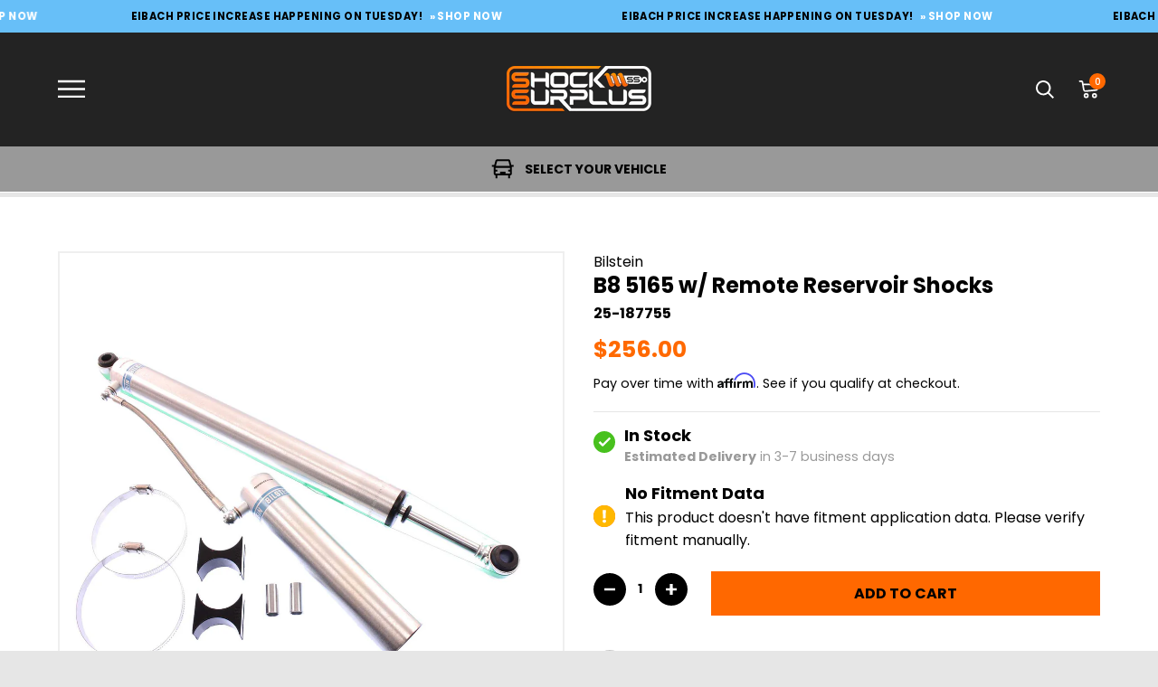

--- FILE ---
content_type: text/html; charset=utf-8
request_url: https://www.shocksurplus.com/products/bilstein-4600-monotube-gas-oem-shocks-25-187755
body_size: 87999
content:
<!doctype html>




<html class="no-js" lang="en" ><head>

<link
  rel="stylesheet"
  href="https://cdn.jsdelivr.net/npm/swiper@12/swiper-bundle.min.css"
/>

<script src="https://cdn.jsdelivr.net/npm/swiper@12/swiper-bundle.min.js"></script>

<!-- Start of Shoplift scripts -->
<!-- 2025-04-24T16:03:47.2259507Z -->
<style>.shoplift-hide { opacity: 0 !important; }</style>
<style id="sl-preview-bar-hide">#preview-bar-iframe, #PBarNextFrameWrapper { display: none !important; }</style>
<script type="text/javascript">(function(rootPath, template, themeRole, themeId, isThemePreview){ /* Generated on 2026-01-14T13:00:26.7745184Z */var gt=Object.defineProperty;var mt=(R,x,V)=>x in R?gt(R,x,{enumerable:!0,configurable:!0,writable:!0,value:V}):R[x]=V;var w=(R,x,V)=>mt(R,typeof x!="symbol"?x+"":x,V);(function(){"use strict";var R=document.createElement("style");R.textContent=`#shoplift-preview-control{position:fixed;max-width:332px;height:56px;background-color:#141414;z-index:9999;bottom:20px;display:flex;border-radius:8px;box-shadow:13px 22px 7px #0000,9px 14px 7px #00000003,5px 8px 6px #0000000d,2px 4px 4px #00000017,1px 1px 2px #0000001a,0 0 #0000001a;align-items:center;margin:0 auto;left:16px;right:16px;opacity:0;transform:translateY(20px);visibility:hidden;transition:opacity .4s ease-in-out,transform .4s ease-in-out,visibility 0s .4s}#shoplift-preview-control.visible{opacity:1;transform:translateY(0);visibility:visible;transition:opacity .4s ease-in-out,transform .4s ease-in-out,visibility 0s 0s}#shoplift-preview-control *{font-family:Inter,sans-serif;color:#fff;box-sizing:border-box;font-size:16px}#shoplift-preview-variant-title{font-weight:400;line-height:140%;font-size:16px;text-align:start;letter-spacing:-.16px;flex-grow:1;text-wrap:nowrap;overflow:hidden;text-overflow:ellipsis}#shoplift-preview-variant-selector{position:relative;display:block;padding:6px 0;height:100%;min-width:0;flex:1 1 auto}#shoplift-preview-variant-menu-trigger{border:none;cursor:pointer;width:100%;background-color:transparent;padding:0 16px;border-left:1px solid #333;border-right:1px solid #333;height:100%;display:flex;align-items:center;justify-content:start;gap:8px}#shoplift-preview-variant-selector .menu-variant-label{width:24px;height:24px;border-radius:50%;padding:6px;display:flex;justify-content:center;align-items:center;font-size:12px;font-style:normal;font-weight:600;line-height:100%;letter-spacing:-.12px;flex-shrink:0}#shoplift-preview-variant-selector .preview-variant-menu{position:absolute;bottom:110%;transform:translate3d(0,20px,0);visibility:hidden;pointer-events:none;opacity:0;cursor:pointer;background-color:#141414;border:1px solid #141414;border-radius:6px;width:100%;max-height:156px;overflow-y:auto;box-shadow:0 8px 16px #0003;z-index:1;transition:opacity .3s ease-in-out,transform .3s ease-in-out,visibility 0s .3s}#shoplift-preview-variant-selector .preview-variant-menu.preview-variant-menu__visible{visibility:visible;pointer-events:auto;opacity:100;transform:translateZ(0);transition:opacity .3s ease-in-out,transform .3s ease-in-out,visibility 0s 0s}@media screen and (max-width: 400px){#shoplift-preview-variant-selector .preview-variant-menu{position:fixed;left:0;right:0;width:auto;bottom:110%}}#shoplift-preview-variant-selector .preview-variant-menu .preview-variant-menu--item{padding:12px 16px;display:flex;overflow:hidden}#shoplift-preview-variant-selector .preview-variant-menu .preview-variant-menu--item .menu-variant-label{margin-right:6px}#shoplift-preview-variant-selector .preview-variant-menu .preview-variant-menu--item span{overflow:hidden;text-overflow:ellipsis;text-wrap:nowrap;white-space:nowrap;color:#f6f6f6;font-size:14px;font-style:normal;font-weight:500}#shoplift-preview-variant-selector .preview-variant-menu .preview-variant-menu--item:hover{background-color:#545454}#shoplift-preview-variant-selector .preview-variant-menu .preview-variant-menu--item:last-of-type{border-bottom-left-radius:6px;border-bottom-right-radius:6px}#shoplift-preview-variant-selector .preview-variant-menu .preview-variant-menu--item:first-of-type{border-top-left-radius:6px;border-top-right-radius:6px}#shoplift-preview-control div:has(#shoplift-exit-preview-button){padding:0 16px}#shoplift-exit-preview-button{padding:6px 8px;font-weight:500;line-height:75%;border-radius:4px;background-color:transparent;border:none;text-decoration:none}#shoplift-exit-preview-button:hover{cursor:pointer;background-color:#333}`,document.head.appendChild(R);var x=" daum[ /]| deusu/| yadirectfetcher|(?:^|[^g])news(?!sapphire)|(?<! (?:channel/|google/))google(?!(app|/google| pixel))|(?<! cu)bots?(?:\\b|_)|(?<!(?: ya| yandex|^job|inapp;) ?)search|(?<!(?:lib))http|(?<![hg]m)score|@[a-z][\\w-]+\\.|\\(\\)|\\.com|\\b\\d{13}\\b|^<|^[\\w \\.\\-\\(?:\\):]+(?:/v?\\d+(?:\\.\\d+)?(?:\\.\\d{1,10})*?)?(?:,|$)|^[^ ]{50,}$|^\\d+\\b|^\\w+/[\\w\\(\\)]*$|^active|^ad muncher|^amaya|^avsdevicesdk/|^biglotron|^bot|^bw/|^clamav[ /]|^client/|^cobweb/|^custom|^ddg[_-]android|^discourse|^dispatch/\\d|^downcast/|^duckduckgo|^facebook|^getright/|^gozilla/|^hobbit|^hotzonu|^hwcdn/|^jeode/|^jetty/|^jigsaw|^microsoft bits|^movabletype|^mozilla/\\d\\.\\d \\(compatible;?\\)$|^mozilla/\\d\\.\\d \\w*$|^navermailapp|^netsurf|^offline|^owler|^postman|^python|^rank|^read|^reed|^rest|^rss|^snapchat|^space bison|^svn|^swcd |^taringa|^thumbor/|^track|^valid|^w3c|^webbandit/|^webcopier|^wget|^whatsapp|^wordpress|^xenu link sleuth|^yahoo|^yandex|^zdm/\\d|^zoom marketplace/|^{{.*}}$|admin|analyzer|archive|ask jeeves/teoma|bit\\.ly/|bluecoat drtr|browsex|burpcollaborator|capture|catch|check|chrome-lighthouse|chromeframe|classifier|clean|cloud|crawl|cypress/|dareboost|datanyze|dejaclick|detect|dmbrowser|download|evc-batch/|feed|firephp|gomezagent|headless|httrack|hubspot marketing grader|hydra|ibisbrowser|images|insight|inspect|iplabel|ips-agent|java(?!;)|library|mail\\.ru/|manager|measure|neustar wpm|node|nutch|offbyone|optimize|pageburst|pagespeed|parser|perl|phantomjs|pingdom|powermarks|preview|proxy|ptst[ /]\\d|reputation|resolver|retriever|rexx;|rigor|rss\\b|scan|scrape|server|sogou|sparkler/|speedcurve|spider|splash|statuscake|synapse|synthetic|tools|torrent|trace|transcoder|url|virtuoso|wappalyzer|watch|webglance|webkit2png|whatcms/|zgrab",V=/bot|spider|crawl|http|lighthouse/i,D;function W(){if(D instanceof RegExp)return D;try{D=new RegExp(x,"i")}catch{D=V}return D}function J(c){return!!c&&W().test(c)}class M{constructor(){w(this,"timestamp");this.timestamp=new Date}}class Y extends M{constructor(e,i,s){super();w(this,"type");w(this,"testId");w(this,"hypothesisId");this.type=3,this.testId=e,this.hypothesisId=i,this.timestamp=s}}class Z extends M{constructor(e){super();w(this,"type");w(this,"path");this.type=4,this.path=e}}class Q extends M{constructor(e){super();w(this,"type");w(this,"cart");this.type=5,this.cart=e}}class N extends Error{constructor(){super();w(this,"isBot");this.isBot=!0}}function X(c,t,e){for(const i of t.selectors){const s=c.querySelectorAll(i.cssSelector);for(let r=0;r<s.length;r++)e(t.testId,t.hypothesisId)}q(c,t,(i,s,r,n,o)=>o(s,r),e)}function L(c,t,e){for(const i of t.selectors)U(c,t.testId,t.hypothesisId,i,e??(()=>{}));q(c,t,U,e??(()=>{}))}function F(c){return c.urlPatterns.reduce((t,e)=>{switch(e.operator){case"contains":return t+`.*${e}.*`;case"endsWith":return t+`.*${e}`;case"startsWith":return t+`${e}.*`}},"")}function q(c,t,e,i){new MutationObserver(()=>{for(const r of t.selectors)e(c,t.testId,t.hypothesisId,r,i)}).observe(c.documentElement,{childList:!0,subtree:!0})}function U(c,t,e,i,s){const r=c.querySelectorAll(i.cssSelector);for(let n=0;n<r.length;n++){let o=r.item(n);if(o instanceof HTMLElement&&o.dataset.shoplift!==""){o.dataset.shoplift="";for(const a of i.actions.sort(at))o=tt(c,i.cssSelector,o,a)}}return r.length>0&&s?(s(t,e),!0):!1}function tt(c,t,e,i){switch(i.type){case"innerHtml":e.innerHTML=i.value;break;case"attribute":et(e,i.scope,i.value);break;case"css":it(c,t,i.value);break;case"js":st(c,e,i);break;case"copy":return rt(e);case"remove":ot(e);break;case"move":nt(e,parseInt(i.value));break}return e}function et(c,t,e){c.setAttribute(t,e)}function it(c,t,e){var s;const i=c.createElement("style");i.innerHTML=`${t} { ${e} }`,(s=c.getElementsByTagName("head")[0])==null||s.appendChild(i)}function st(c,t,e){Function("document","element",`"use strict"; ${e.value}`)(c,t)}function rt(c){const t=c.cloneNode(!0);if(!c.parentNode)throw"Can't copy node outside of DOM";return c.parentNode.insertBefore(t,c.nextSibling),t}function ot(c){c.remove()}function nt(c,t){if(t===0)return;const e=Array.prototype.slice.call(c.parentElement.children).indexOf(c),i=Math.min(Math.max(e+t,0),c.parentElement.children.length-1);c.parentElement.children.item(i).insertAdjacentElement(t>0?"afterend":"beforebegin",c)}function at(c,t){return z(c)-z(t)}function z(c){return c.type==="copy"||c.type==="remove"?0:1}var k=(c=>(c[c.Template=0]="Template",c[c.Theme=1]="Theme",c[c.UrlRedirect=2]="UrlRedirect",c[c.Script=3]="Script",c[c.Dom=4]="Dom",c[c.Price=5]="Price",c))(k||{});const lt="data:image/svg+xml,%3csvg%20width='12'%20height='12'%20viewBox='0%200%2012%2012'%20fill='none'%20xmlns='http://www.w3.org/2000/svg'%3e%3cpath%20d='M9.96001%207.90004C9.86501%207.90004%209.77001%207.86504%209.69501%207.79004L6.43501%204.53004C6.19501%204.29004%205.80501%204.29004%205.56501%204.53004L2.30501%207.79004C2.16001%207.93504%201.92001%207.93504%201.77501%207.79004C1.63001%207.64504%201.63001%207.40504%201.77501%207.26004L5.03501%204.00004C5.56501%203.47004%206.43001%203.47004%206.96501%204.00004L10.225%207.26004C10.37%207.40504%2010.37%207.64504%2010.225%207.79004C10.15%207.86004%2010.055%207.90004%209.96001%207.90004Z'%20fill='white'/%3e%3c/svg%3e",ct="data:image/svg+xml,%3csvg%20width='14'%20height='24'%20viewBox='0%200%2014%2024'%20fill='none'%20xmlns='http://www.w3.org/2000/svg'%3e%3cpath%20d='M12.3976%2014.5255C12.2833%2013.8788%2012.0498%2013.3024%2011.6952%2012.7961C11.3416%2012.2898%2010.9209%2011.8353%2010.4353%2011.4317C9.94868%2011.0291%209.43546%2010.6488%208.89565%2010.292C8.48487%2010.049%208.09577%209.78565%207.72637%209.50402C7.35697%209.2224%207.08016%208.89503%206.89694%208.51987C6.71273%208.14471%206.67826%207.69533%206.79055%207.1697C6.86345%206.83216%206.97476%206.54647%207.12351%206.31162C7.27324%206.07778%207.47124%205.89986%207.7175%205.77684C7.96377%205.65483%208.21989%205.59383%208.48389%205.59383C8.88087%205.59383%209.17639%205.7016%209.3734%205.91714C9.56943%206.13268%209.68271%206.42345%209.71424%206.78946C9.74576%207.15547%209.72015%207.55401%209.63839%207.98509C9.55663%208.41617%209.43645%208.84724%209.27687%209.27934L13.5127%208.80149C13.9638%207.52656%2014.1017%206.42447%2013.9264%205.49725C13.751%204.56901%2013.2664%203.85122%2012.4724%203.34491C12.239%203.19648%2011.9779%203.07041%2011.6893%202.96569L12.0026%201.50979L9.86397%200L7.3875%201.50979L7.11169%202.78878C6.65166%202.8874%206.21724%203.01957%205.8114%203.19038C4.85292%203.594%204.06684%204.15115%203.45117%204.86385C2.83452%205.57655%202.42571%206.40108%202.22378%207.33847C2.06616%208.06947%202.04942%208.70796%202.17551%209.25087C2.30061%209.7948%202.52028%2010.2828%202.8355%2010.7139C3.14974%2011.145%203.51816%2011.5344%203.93977%2011.881C4.36039%2012.2288%204.782%2012.5521%205.20164%2012.851C5.68334%2013.1702%206.13844%2013.5169%206.56497%2013.8921C6.99052%2014.2672%207.31954%2014.7125%207.55004%2015.228C7.78055%2015.7445%207.81502%2016.3769%207.65347%2017.1262C7.56482%2017.5389%207.43676%2017.8765%207.27028%2018.1388C7.10381%2018.4011%206.89596%2018.5983%206.64772%2018.7295C6.3985%2018.8606%206.12071%2018.9267%205.8114%2018.9267C5.21641%2018.9267%204.79776%2018.6034%204.62833%2018.1632C4.4589%2017.7229%204.47367%2017.2583%204.60075%2016.5639C4.72782%2015.8705%205.05092%2015.1395%205.37107%2014.3699H1.17665C1.17665%2014.3699%200.207341%2016.1115%200.0310135%2017.6762C-0.0655232%2018.5302%200.0635208%2019.2653%200.41519%2019.8844C0.76686%2020.5036%201.33032%2020.9814%202.10655%2021.319C2.39222%2021.443%202.7104%2021.5447%203.05813%2021.623L2.54589%2024H7.17473L7.7047%2021.5386C8.08493%2021.442%208.43857%2021.3231%208.76562%2021.1787C9.73985%2020.7476%2010.52%2020.1427%2011.1071%2019.3649C11.6932%2018.5871%2012.0873%2017.7291%2012.2892%2016.7917C12.4744%2015.9295%2012.5099%2015.1741%2012.3966%2014.5275L12.3976%2014.5255Z'%20fill='white'/%3e%3c/svg%3e";async function dt(c){let t=c.replace(/-/g,"+").replace(/_/g,"/");for(;t.length%4;)t+="=";const e=atob(t),i=Uint8Array.from(e,n=>n.charCodeAt(0)),s=new Blob([i]).stream().pipeThrough(new DecompressionStream("gzip")),r=await new Response(s).text();return JSON.parse(r)}function O(c,t){return typeof t=="string"&&/\d{4}-\d{2}-\d{2}T\d{2}:\d{2}:\d{2}.\d+(?:Z|[+-]\d+)/.test(t)?new Date(t):t}function H(c,t){return t}function E(c,t=!1,e=!1,i=","){const s=c/100;if(e){const n=Math.round(s).toLocaleString("en-US");return i!==","?n.replace(/,/g,i):n}else{const r=t?",":".",n=s.toFixed(2).split("."),o=parseInt(n[0],10),a=n[1]??"00",l=o.toLocaleString("en-US");return i!==","?`${l.replace(/,/g,i)}${r}${a}`:t?`${l.replace(/,/g,".")}${r}${a}`:`${l}${r}${a}`}}function $(c,t,e,i){const s=t.replace("{{amount}}",E(c,!1,!1)).replace("{{amount_no_decimals}}",E(c,!1,!0)).replace("{{amount_with_comma_separator}}",E(c,!0,!1)).replace("{{amount_no_decimals_with_comma_separator}}",E(c,!0,!0)).replace("{{amount_with_space_separator}}",E(c,!1,!1," ")).replace("{{amount_no_decimals_with_space_separator}}",E(c,!1,!0," ")).replace("{{amount_with_apostrophe_separator}}",E(c,!1,!1,"'")).replace("{{amount_no_decimals_with_apostrophe_separator}}",E(c,!1,!0,"'")).replace("{{amount_with_period_and_space_separator}}",E(c,!1,!1,". ")).replace("{{amount_no_decimals_with_period_and_space_separator}}",E(c,!1,!0,". "));return i?`${s} ${e}`:s}function B(c){return c.replace(/[^\d.,\s-]/g,"").trim()}function ht(c){const t=new Map;for(const[e,i,s]of c.v)t.set(e,{priceInCents:i,compareAtPriceInCents:s});return t}function pt(c,t,e,i){const{priceInCents:s,compareAtPriceInCents:r}=e,{mf:n,c:o,cce:a}=i;if(c.getAttribute("data-sl-attribute-p")===t)c.innerHTML=$(s,n,o,a);else if(c.getAttribute("data-sl-attribute-cap")===t)r<=0||r<=s?c.remove():c.innerHTML=$(r,n,o,a);else if(c.getAttribute("data-sl-attribute-discount")===t&&!(r<=0||r<=s)){const h=Math.round((r-s)/r*100),u=B($(r-s,n,o,!1)),p=c.getAttribute("data-sl-format")||"percent";p==="percent"?c.textContent=`-${h}%`:p==="amount"?c.textContent=`-${u}`:p==="both"&&(c.textContent=`-${h}% (-${u})`)}}function ut(c){const t=[],e={id:"url-pattern",operator:"contains",value:"/"};for(const[i,s,r]of c.v){t.push({id:`p-${i}`,cssSelector:`[data-sl-attribute-p="${i}"]`,urlPatterns:[e],actions:[{id:`p-action-${i}`,type:"innerHtml",scope:"price",value:$(s,c.mf,c.c,c.cce)}]});const n=r<=0||r<=s;if(t.push({id:`cap-${i}`,cssSelector:`[data-sl-attribute-cap="${i}"]`,urlPatterns:[e],actions:[{id:`cap-action-${i}`,type:n?"remove":"innerHtml",scope:"compare-at-price",value:n?"":$(r,c.mf,c.c,c.cce)}]}),!n&&r>s){const o=Math.round((r-s)/r*100),a=B($(r-s,c.mf,c.c,!1));t.push({id:`d-${i}`,cssSelector:`[data-sl-attribute-discount="${i}"]`,urlPatterns:[e],actions:[{id:`d-action-${i}`,type:"js",scope:null,value:`(function(doc, el) {              var format = el.getAttribute('data-sl-format') || 'percent';              if (format === 'percent') {                el.textContent = '-${o}%';              } else if (format === 'amount') {                el.textContent = '-${a}';              } else if (format === 'both') {                el.textContent = '-${o}% (-${a})';              }            })`}]})}}return t}let G=!1;class ft{constructor(t,e,i,s,r,n,o,a,l,h,u){w(this,"DATA_SL_ATTRIBUTE_P","data-sl-attribute-p");w(this,"DATA_SL_TEST_ID","data-sl-test-id");w(this,"VIEWPORT_TRACK_THRESHOLD",.5);w(this,"temporarySessionKey","Shoplift_Session");w(this,"essentialSessionKey","Shoplift_Essential");w(this,"analyticsSessionKey","Shoplift_Analytics");w(this,"priceSelectorsSessionKey","Shoplift_PriceSelectors");w(this,"legacySessionKey");w(this,"cssHideClass");w(this,"testConfigs");w(this,"inactiveTestConfigs");w(this,"testsFilteredByAudience");w(this,"sendPageView");w(this,"shopliftDebug");w(this,"gaConfig");w(this,"getCountryTimeout");w(this,"state");w(this,"shopifyAnalyticsId");w(this,"cookie",document.cookie);w(this,"isSyncing",!1);w(this,"isSyncingGA",!1);w(this,"fetch");w(this,"localStorageSet");w(this,"localStorageGet");w(this,"sessionStorageSet",window.sessionStorage.setItem.bind(window.sessionStorage));w(this,"sessionStorageGet",window.sessionStorage.getItem.bind(window.sessionStorage));w(this,"urlParams",new URLSearchParams(window.location.search));w(this,"device");w(this,"logHistory");w(this,"activeViewportObservers",new Map);w(this,"_priceTestProductIds",null);this.shop=t,this.host=e,this.eventHost=i,this.disableReferrerOverride=a,this.logHistory=[],this.legacySessionKey=`SHOPLIFT_SESSION_${this.shop}`,this.cssHideClass=s?"shoplift-hide":"",this.testConfigs=h.map(d=>({...d,startAt:new Date(d.startAt),statusHistory:d.statusHistory.map(v=>({...v,createdAt:new Date(v.createdAt)}))})),this.inactiveTestConfigs=u,this.sendPageView=!!r,this.shopliftDebug=n===!0,this.gaConfig=o!=={"sendEvents":true,"mode":"gtag"}?o:{sendEvents:!1},this.fetch=window.fetch.bind(window),this.localStorageSet=window.localStorage.setItem.bind(window.localStorage),this.localStorageGet=window.localStorage.getItem.bind(window.localStorage);const p=this.getDeviceType();this.device=p!=="tablet"?p:"mobile",this.state=this.loadState(),this.shopifyAnalyticsId=this.getShopifyAnalyticsId(),this.testsFilteredByAudience=h.filter(d=>d.status=="active"),this.getCountryTimeout=l===1000?1e3:l,this.log("State Loaded",JSON.stringify(this.state))}deriveCategoryFromExistingTests(){if(!this.state.temporary.testCategory&&this.state.essential.visitorTests.length>0){const t=this.state.essential.visitorTests.some(e=>{if(!e.hypothesisId)return!1;const i=this.getHypothesis(e.hypothesisId);return i&&["theme","basicScript","price"].includes(i.type)});this.state.temporary.testCategory=t?"global":"conditional",this.persistTemporaryState(),this.log("Derived test category from existing visitorTests: %s",this.state.temporary.testCategory)}}async init(){var t;try{if(this.log("Shoplift script initializing"),window.Shopify&&window.Shopify.designMode){this.log("Skipping script for design mode");return}if(window.location.href.includes("slScreenshot=true")){this.log("Skipping script for screenshot");return}if(window.location.hostname.endsWith(".edgemesh.com")){this.log("Skipping script for preview");return}if(window.location.href.includes("isShopliftMerchant")){const i=this.urlParams.get("isShopliftMerchant")==="true";this.log("Setting merchant session to %s",i),this.state.temporary.isMerchant=i,this.persistTemporaryState()}if(this.state.temporary.isMerchant){this.log("Setting up preview for merchant"),typeof window.shoplift!="object"&&this.setShopliftStub(),this.state.temporary.previewConfig||this.hidePage(),await this.initPreview(),(t=document.querySelector("#sl-preview-bar-hide"))==null||t.remove();return}if(this.state.temporary.previewConfig=void 0,J(navigator.userAgent))return;if(navigator.userAgent.includes("Chrome/118")){this.log("Random: %o",[Math.random(),Math.random(),Math.random()]);const i=await this.makeRequest({url:`${this.eventHost}/api/v0/events/ip`,method:"get"}).then(s=>s==null?void 0:s.json());this.log(`IP: ${i}`),this.makeRequest({url:`${this.eventHost}/api/v0/logs`,method:"post",data:JSON.stringify(this.debugState(),H)}).catch()}if(this.shopifyAnalyticsId=this.getShopifyAnalyticsId(),this.monitorConsentChange(),this.checkForThemePreview())return;if(!this.disableReferrerOverride&&this.state.temporary.originalReferrer!=null){this.log(`Overriding referrer from '${document.referrer}' to '${this.state.temporary.originalReferrer}'`);const i=this.state.temporary.originalReferrer;delete this.state.temporary.originalReferrer,this.persistTemporaryState(),Object.defineProperty(document,"referrer",{get:()=>i,enumerable:!0,configurable:!0})}if(await this.refreshVisitor(this.shopifyAnalyticsId),await this.handleVisitorTest()){this.log("Redirecting for visitor test");return}this.setShoplift(),this.showPage(),this.ensureCartAttributesForExistingPriceTests(!1),await this.finalize(),console.log("SHOPLIFT SCRIPT INITIALIZED!")}catch(e){if(e instanceof N)return;throw e}finally{typeof window.shoplift!="object"&&this.setShopliftStub()}}getVariantColor(t){switch(t){case"a":return{text:"#141414",bg:"#E2E2E2"};case"b":return{text:"rgba(255, 255, 255, 1)",bg:"rgba(37, 99, 235, 1)"}}}getDefaultVariantTitle(t){return t.title?t.title:t.type==="price"?t.isControl?"Original prices":"Variant prices":t.isControl?"Original":"Untitled variant "+t.label.toUpperCase()}async initPreview(){const t=this.urlParams.get("previewConfig");if(t){this.state.temporary.previewConfig=void 0,this.log("Setting up the preview"),this.log("Found preview config, writing to temporary state");const e=await dt(t);if(this.state.temporary.previewConfig=e,this.state.temporary.previewConfig.testTypeCategory===k.Price){this.hidePage(!0);const s=this.state.temporary.previewConfig;let r=`${this.host}/api/dom-selectors/${s.storeId}/${s.testId}/${s.isDraft||!1}`;s.shopifyProductId&&(r+=`?productId=${s.shopifyProductId}`);const n=await this.makeJsonRequest({method:"get",url:r}).catch(o=>(this.log("Error getting domSelectors",o),null));s.variants.forEach(o=>{var a;return o.domSelectors=(a=n[o.id])==null?void 0:a.domSelectors})}this.persistTemporaryState();const i=new URL(window.location.toString());i.searchParams.delete("previewConfig"),this.queueRedirect(i)}else if(this.state.temporary.previewConfig){this.showPage();const e=this.state.temporary.previewConfig;e.testTypeCategory===k.Template&&this.handleTemplatePreview(e)&&this.initPreviewControls(e),e.testTypeCategory===k.UrlRedirect&&this.handleUrlPreview(e)&&this.initPreviewControls(e),e.testTypeCategory===k.Script&&this.handleScriptPreview(e)&&this.initPreviewControls(e),e.testTypeCategory===k.Price&&await this.handlePricePreview(e)&&this.initPreviewControls(e)}}initPreviewControls(t){document.addEventListener("DOMContentLoaded",()=>{const e=t.variants.find(v=>v.id===t.currentVariant),i=(e==null?void 0:e.label)||"a",s=t.variants,r=document.createElement("div");r.id="shoplift-preview-control";const n=document.createElement("div"),o=document.createElement("img");o.src=ct,o.height=24,o.width=14,n.style.padding="0 16px",n.style.lineHeight="100%",n.appendChild(o),r.appendChild(n);const a=document.createElement("div");a.id="shoplift-preview-variant-selector";const l=document.createElement("button");l.id="shoplift-preview-variant-menu-trigger";const h=document.createElement("div");h.className="menu-variant-label",h.style.backgroundColor=this.getVariantColor(i).bg,h.style.color=this.getVariantColor(i).text,h.innerText=i.toUpperCase(),l.appendChild(h);const u=document.createElement("span");if(u.id="shoplift-preview-variant-title",u.innerText=e?this.getDefaultVariantTitle(e):"Untitled variant "+i.toUpperCase(),l.appendChild(u),s.length>1){const v=document.createElement("img");v.src=lt,v.width=12,v.height=12,v.style.height="12px",v.style.width="12px",l.appendChild(v);const T=document.createElement("div");T.className="preview-variant-menu";for(const m of t.variants.filter(C=>C.id!==t.currentVariant)){const C=document.createElement("div");C.className="preview-variant-menu--item";const A=document.createElement("div");A.className="menu-variant-label",A.style.backgroundColor=this.getVariantColor(m.label).bg,A.style.color=this.getVariantColor(m.label).text,A.style.flexShrink="0",A.innerText=m.label.toUpperCase(),C.appendChild(A);const y=document.createElement("span");y.innerText=this.getDefaultVariantTitle(m),C.appendChild(y),C.addEventListener("click",()=>{this.pickVariant(m.id)}),T.appendChild(C)}a.appendChild(T),l.addEventListener("click",()=>{T.className!=="preview-variant-menu preview-variant-menu__visible"?T.classList.add("preview-variant-menu__visible"):T.classList.remove("preview-variant-menu__visible")}),document.addEventListener("click",m=>{m.target instanceof Element&&!l.contains(m.target)&&T.className==="preview-variant-menu preview-variant-menu__visible"&&T.classList.remove("preview-variant-menu__visible")})}else l.style.pointerEvents="none",h.style.margin="0";a.appendChild(l),r.appendChild(a);const p=document.createElement("div"),d=document.createElement("button");d.id="shoplift-exit-preview-button",d.innerText="Exit",p.appendChild(d),d.addEventListener("click",()=>{this.exitPreview()}),r.appendChild(p),document.body.appendChild(r),requestAnimationFrame(()=>{r.classList.add("visible")})}),this.ensureCartAttributesForExistingPriceTests(!0)}pickVariant(t){var e,i,s,r;if(this.state.temporary.previewConfig){const n=this.state.temporary.previewConfig,o=new URL(window.location.toString());if(n.testTypeCategory===k.UrlRedirect){const a=(e=n.variants.find(l=>l.id===n.currentVariant))==null?void 0:e.redirectUrl;if(o.pathname===a){const l=(i=n.variants.find(h=>h.id===t))==null?void 0:i.redirectUrl;l&&(o.pathname=l)}}if(n.testTypeCategory===k.Template){const a=(s=n.variants.find(l=>l.id===n.currentVariant))==null?void 0:s.pathName;if(a&&o.pathname===a){const l=(r=n.variants.find(h=>h.id===t))==null?void 0:r.pathName;l&&l!==a&&(o.pathname=l)}}n.currentVariant=t,this.persistTemporaryState(),this.queueRedirect(o)}}exitPreview(){var e,i,s,r;const t=new URL(window.location.toString());if(((e=this.state.temporary.previewConfig)==null?void 0:e.testTypeCategory)===k.Template&&t.searchParams.delete("view"),((i=this.state.temporary.previewConfig)==null?void 0:i.testTypeCategory)===k.Script&&t.searchParams.delete("slVariant"),((s=this.state.temporary.previewConfig)==null?void 0:s.testTypeCategory)===k.UrlRedirect){const o=this.state.temporary.previewConfig.variants.filter(l=>!l.isControl&&l.redirectUrl!==null).map(l=>l.redirectUrl),a=(r=this.state.temporary.previewConfig.variants.find(l=>l.label==="a"))==null?void 0:r.redirectUrl;o.includes(t.pathname)&&a&&(t.pathname=a)}this.state.temporary.previewConfig=void 0,this.persistTemporaryState(),this.hidePage(),this.queueRedirect(t)}handleTemplatePreview(t){const e=t.currentVariant,i=t.variants.find(a=>a.id===e);if(!i)return!1;const s=t.variants.find(a=>a.isControl);if(!s)return!1;this.log("Setting up template preview for type",s.type);const r=new URL(window.location.toString()),n=r.searchParams.get("view"),o=i.type===s.type;return!o&&!i.isControl&&template.suffix===s.affix&&this.typeFromTemplate()===s.type&&i.pathName!==null?(this.log("Hit control template type, redirecting to the variant url"),this.hidePage(),r.pathname=i.pathName,this.queueRedirect(r),!0):(!i.isControl&&this.typeFromTemplate()==i.type&&template.suffix===s.affix&&o&&n!==(i.affix||"__DEFAULT__")&&(this.log("Template type and affix match control, updating the view param"),r.searchParams.delete("view"),this.log("Setting the new viewParam to",i.affix||"__DEFAULT__"),this.hidePage(),r.searchParams.set("view",i.affix||"__DEFAULT__"),this.queueRedirect(r)),n!==null&&n!==i.affix&&(r.searchParams.delete("view"),this.hidePage(),this.queueRedirect(r)),!0)}handleUrlPreview(t){var n;const e=t.currentVariant,i=t.variants.find(o=>o.id===e),s=(n=t.variants.find(o=>o.isControl))==null?void 0:n.redirectUrl;if(!i)return!1;this.log("Setting up URL redirect preview");const r=new URL(window.location.toString());return r.pathname===s&&!i.isControl&&i.redirectUrl!==null&&(this.log("Url matches control, redirecting"),this.hidePage(),r.pathname=i.redirectUrl,this.queueRedirect(r)),!0}handleScriptPreview(t){const e=t.currentVariant,i=t.variants.find(n=>n.id===e);if(!i)return!1;this.log("Setting up script preview");const s=new URL(window.location.toString());return s.searchParams.get("slVariant")!==i.id&&(this.log("current id doesn't match the variant, redirecting"),s.searchParams.delete("slVariant"),this.log("Setting the new slVariantParam"),this.hidePage(),s.searchParams.set("slVariant",i.id),this.queueRedirect(s)),!0}async handlePricePreview(t){const e=t.currentVariant,i=t.variants.find(s=>s.id===e);return i?(this.log("Setting up price preview"),i.domSelectors&&i.domSelectors.length>0&&(L(document,{testId:t.testId,hypothesisId:i.id,selectors:i.domSelectors}),this.ensureCartAttributesForExistingPriceTests(!0)),!0):!1}async finalize(){const t=await this.getCartState();t!==null&&this.queueCartUpdate(t),this.pruneStateAndSave(),await this.syncAllEvents()}setShoplift(){this.log("Setting up public API");const e=this.urlParams.get("slVariant")==="true",i=e?null:this.urlParams.get("slVariant");window.shoplift={isHypothesisActive:async s=>{if(this.log("Script checking variant for hypothesis '%s'",s),e)return this.log("Forcing variant for hypothesis '%s'",s),!0;if(i!==null)return this.log("Forcing hypothesis '%s'",i),s===i;const r=this.testConfigs.find(o=>o.hypotheses.some(a=>a.id===s));if(!r)return this.log("No test found for hypothesis '%s'",s),!1;const n=this.state.essential.visitorTests.find(o=>o.testId===r.id);return n?(this.log("Active visitor test found",s),n.hypothesisId===s):(await this.manuallySplitVisitor(r),this.testConfigs.some(o=>o.hypotheses.some(a=>a.id===s&&this.state.essential.visitorTests.some(l=>l.hypothesisId===a.id))))},setAnalyticsConsent:async s=>{await this.onConsentChange(s,!0)},getVisitorData:()=>({visitor:this.state.analytics.visitor,visitorTests:this.state.essential.visitorTests.filter(s=>!s.isInvalid).map(s=>{const{shouldSendToGa:r,savedAt:n,...o}=s;return o})})}}setShopliftStub(){this.log("Setting up stubbed public API");const e=this.urlParams.get("slVariant")==="true",i=e?null:this.urlParams.get("slVariant");window.shoplift={isHypothesisActive:s=>Promise.resolve(e||s===i),setAnalyticsConsent:()=>Promise.resolve(),getVisitorData:()=>({visitor:null,visitorTests:[]})}}async manuallySplitVisitor(t){this.log("Starting manual split for test '%s'",t.id),await this.handleVisitorTest([t]),this.saveState(),this.syncAllEvents()}async handleVisitorTest(t){await this.filterTestsByAudience(this.testConfigs,this.state.analytics.visitor??this.buildBaseVisitor(),this.state.essential.visitorTests),this.deriveCategoryFromExistingTests(),this.clearStaleReservations();let e=t?t.filter(i=>this.testsFilteredByAudience.some(s=>s.id===i.id)):[...this.testsForUrl(this.testsFilteredByAudience),...this.domTestsForUrl(this.testsFilteredByAudience)];try{if(e.length===0)return this.log("No tests found"),!1;this.log("Checking for existing visitor test on page");const i=this.getCurrentVisitorHypothesis(e);if(i){this.log("Found current visitor test");const a=this.considerRedirect(i);return a&&(this.log("Redirecting for current visitor test"),this.redirect(i)),a}const s=this.getReservationForCurrentPage();if(s){this.log("Found matching reservation for current page: %s",s.testId);const a=this.getHypothesis(s.hypothesisId);if(a){a.type!=="price"&&this.realizeReservationForCriteria(s.entryCriteriaKey);const l=this.considerRedirect(a);return l&&this.redirect(a),l}}this.log("No active test relation for test page");const r=this.testsForUrl(this.inactiveTestConfigs.filter(a=>this.testIsPaused(a)&&a.hypotheses.some(l=>this.state.essential.visitorTests.some(h=>h.hypothesisId===l.id)))).map(a=>a.id);if(r.length>0)return this.log("Visitor has paused tests for test page, skipping test assignment: %o",r),!1;if(!this.state.temporary.testCategory){const a=this.testsFilteredByAudience.filter(h=>this.isGlobalEntryCriteria(this.getEntryCriteriaKey(h))),l=this.testsFilteredByAudience.filter(h=>!this.isGlobalEntryCriteria(this.getEntryCriteriaKey(h)));if(this.log("Category dice roll - global tests: %o, conditional tests: %o",a.map(h=>({id:h.id,title:h.title,criteria:this.getEntryCriteriaKey(h)})),l.map(h=>({id:h.id,title:h.title,criteria:this.getEntryCriteriaKey(h)}))),a.length>0&&l.length>0){const h=a.length,u=l.length,p=h+u,d=Math.random()*p;this.state.temporary.testCategory=d<h?"global":"conditional",this.log("Category dice roll: rolled %.2f of %d (global weight: %d, conditional weight: %d), selected '%s'",d,p,h,u,this.state.temporary.testCategory)}else a.length>0?(this.state.temporary.testCategory="global",this.log("Only global tests available, setting category to global")):(this.state.temporary.testCategory="conditional",this.log("Only conditional tests available, setting category to conditional"));this.persistTemporaryState()}const n=this.state.temporary.testCategory;if(this.log("Visitor test category: %s",n),n==="global"){const a=this.testsFilteredByAudience.filter(l=>!this.isGlobalEntryCriteria(this.getEntryCriteriaKey(l)));for(const l of a)this.markTestAsBlocked(l,"category:global");e=e.filter(l=>this.isGlobalEntryCriteria(this.getEntryCriteriaKey(l)))}else{const a=this.testsFilteredByAudience.filter(l=>this.isGlobalEntryCriteria(this.getEntryCriteriaKey(l)));for(const l of a)this.markTestAsBlocked(l,"category:conditional");e=e.filter(l=>!this.isGlobalEntryCriteria(this.getEntryCriteriaKey(l)))}if(e.length===0)return this.log("No tests remaining after category filter"),!1;this.createReservations(e);const o=this.getReservationForCurrentPage();if(o&&!o.isRealized){const a=this.getHypothesis(o.hypothesisId);if(a){a.type!=="price"&&this.realizeReservationForCriteria(o.entryCriteriaKey);const l=this.considerRedirect(a);return l&&(this.log("Redirecting for new test"),this.redirect(a)),l}}return!1}finally{this.includeInDomTests(),this.saveState()}}includeInDomTests(){this.applyControlForAudienceFilteredPriceTests();const t=this.getDomTestsForCurrentUrl(),e=this.getVisitorDomHypothesis(t);for(const i of t){this.log("Evaluating dom test '%s'",i.id);const s=i.hypotheses.some(d=>d.type==="price");if(this.state.essential.visitorTests.find(d=>d.testId===i.id&&d.isInvalid&&!d.hypothesisId)){if(this.log("Visitor is blocked from test '%s', applying control prices if price test",i.id),s){const d=i.hypotheses.find(v=>v.isControl);d!=null&&d.priceData&&(this.applyPriceTestWithMapLookup(i.id,d,[d],()=>{this.log("Control prices applied for blocked visitor, no metrics tracked")}),this.updatePriceTestHiddenInputs(i.id,"control",!1))}continue}const n=this.getReservationForTest(i.id);let o=null,a=!1;const l=e.find(d=>i.hypotheses.some(v=>d.id===v.id));if(n)o=this.getHypothesis(n.hypothesisId)??null,this.log("Using reserved hypothesis '%s' for test '%s'",n.hypothesisId,i.id);else if(l)o=l,this.log("Using existing hypothesis assignment for test '%s'",i.id);else if(s){const d=this.visitorActiveTestTypeWithReservations();d?(a=!0,this.log("Visitor already in test type '%s', treating as non-test for price test '%s'",d,i.id)):o=this.pickHypothesis(i)}else o=this.pickHypothesis(i);if(a&&s){const d=i.hypotheses.find(v=>v.isControl);d!=null&&d.priceData&&(this.log("Applying control prices for non-test visitor on price test '%s' (Map-based)",i.id),this.applyPriceTestWithMapLookup(i.id,d,[d],()=>{this.log("Control prices applied for non-test visitor, no metrics tracked")}),this.updatePriceTestHiddenInputs(i.id,"control",!1));continue}if(!o){this.log("Failed to pick hypothesis for test");continue}const h=i.bayesianRevision??4,u=o.type==="price",p=h>=5;if(u&&p){if(this.log(`Price test with Map-based lookup (v${h}): ${i.id}`),!o.priceData){this.log("No price data for hypothesis '%s', skipping",o.id);continue}const d=o.isControl?"control":"variant";this.log(`Setting up Map-based price test for ${d} (test: ${i.id})`),this.applyPriceTestWithMapLookup(i.id,o,i.hypotheses,v=>{const T=this.getReservationForTest(v);T&&!T.isRealized&&T.entryCriteriaKey?this.realizeReservationForCriteria(T.entryCriteriaKey):this.queueAddVisitorToTest(v,o),this.saveState(),this.queuePageView(window.location.pathname),this.syncAllEvents()});continue}if(u&&!p){this.log(`Price test without viewport tracking (v${h}): ${i.id}`);const d=this.getDomSelectorsForHypothesis(o);if(d.length===0)continue;L(document,{testId:i.id,hypothesisId:o.id,selectors:d},v=>{this.queueAddVisitorToTest(v,o),this.saveState(),this.queuePageView(window.location.pathname),this.syncAllEvents()});continue}if(!o.domSelectors||o.domSelectors.length===0){this.log("No selectors found, skipping hypothesis");continue}L(document,{testId:i.id,hypothesisId:o.id,selectors:o.domSelectors},d=>{this.queueAddVisitorToTest(d,o),this.saveState(),this.queuePageView(window.location.pathname),this.syncAllEvents()})}}considerRedirect(t){if(this.log("Considering redirect for hypothesis '%s'",t.id),t.isControl)return this.log("Skipping redirect for control"),!1;if(t.type==="basicScript"||t.type==="manualScript")return this.log("Skipping redirect for script test"),!1;const e=this.state.essential.visitorTests.find(n=>n.hypothesisId===t.id),i=new URL(window.location.toString()),r=new URLSearchParams(window.location.search).get("view");if(t.type==="theme"){if(!(t.themeId===themeId)){if(this.log("Theme id '%s' is not hypothesis theme ID '%s'",t.themeId,themeId),e&&e.themeId!==t.themeId&&(e.themeId===themeId||!this.isThemePreview()))this.log("On old theme, redirecting and updating local visitor"),e.themeId=t.themeId;else if(this.isThemePreview())return this.log("On non-test theme, skipping redirect"),!1;return this.log("Hiding page to redirect for theme test"),this.hidePage(),!0}return!1}else if(t.type!=="dom"&&t.type!=="price"&&t.affix!==template.suffix&&t.affix!==r||t.redirectPath&&!i.pathname.endsWith(t.redirectPath))return this.log("Hiding page to redirect for template test"),this.hidePage(),!0;return this.log("Not redirecting"),!1}redirect(t){if(this.log("Redirecting to hypothesis '%s'",t.id),t.isControl)return;const e=new URL(window.location.toString());if(e.searchParams.delete("view"),t.redirectPath){const i=RegExp("^(/w{2}-w{2})/").exec(e.pathname);if(i&&i.length>1){const s=i[1];e.pathname=`${s}${t.redirectPath}`}else e.pathname=t.redirectPath}else t.type==="theme"?(e.searchParams.set("_ab","0"),e.searchParams.set("_fd","0"),e.searchParams.set("_sc","1"),e.searchParams.set("preview_theme_id",t.themeId.toString())):t.type!=="urlRedirect"&&e.searchParams.set("view",t.affix);this.queueRedirect(e)}async refreshVisitor(t){if(t===null||!this.state.essential.isFirstLoad||!this.testConfigs.some(i=>i.visitorOption!=="all"))return;this.log("Refreshing visitor"),this.hidePage();const e=await this.getVisitor(t);e&&e.id&&this.updateLocalVisitor(e)}buildBaseVisitor(){return{shopifyAnalyticsId:this.shopifyAnalyticsId,device:this.device,country:null,...this.state.essential.initialState}}getInitialState(){const t=this.getUTMValue("utm_source")??"",e=this.getUTMValue("utm_medium")??"",i=this.getUTMValue("utm_campaign")??"",s=this.getUTMValue("utm_content")??"",r=window.document.referrer,n=this.device;return{createdAt:new Date,utmSource:t,utmMedium:e,utmCampaign:i,utmContent:s,referrer:r,device:n}}checkForThemePreview(){var t,e;return this.log("Checking for theme preview"),window.location.hostname.endsWith(".shopifypreview.com")?(this.log("on shopify preview domain"),this.clearThemeBar(!0,!1,this.state),(t=document.querySelector("#sl-preview-bar-hide"))==null||t.remove(),!1):this.isThemePreview()?this.state.essential.visitorTests.some(i=>i.isThemeTest&&i.hypothesisId!=null&&this.getHypothesis(i.hypothesisId)&&i.themeId===themeId)?(this.log("On active theme test, removing theme bar"),this.clearThemeBar(!1,!0,this.state),!1):this.state.essential.visitorTests.some(i=>i.isThemeTest&&i.hypothesisId!=null&&!this.getHypothesis(i.hypothesisId)&&i.themeId===themeId)?(this.log("Visitor is on an inactive theme test, redirecting to main theme"),this.redirectToMainTheme(),!0):this.state.essential.isFirstLoad?(this.log("No visitor found on theme preview, redirecting to main theme"),this.redirectToMainTheme(),!0):this.inactiveTestConfigs.some(i=>i.hypotheses.some(s=>s.themeId===themeId))?(this.log("Current theme is an inactive theme test, redirecting to main theme"),this.redirectToMainTheme(),!0):this.testConfigs.some(i=>i.hypotheses.some(s=>s.themeId===themeId))?(this.log("Falling back to clearing theme bar"),this.clearThemeBar(!1,!0,this.state),!1):(this.log("No tests on current theme, skipping script"),this.clearThemeBar(!0,!1,this.state),(e=document.querySelector("#sl-preview-bar-hide"))==null||e.remove(),!0):(this.log("Not on theme preview"),this.clearThemeBar(!0,!1,this.state),!1)}redirectToMainTheme(){this.hidePage();const t=new URL(window.location.toString());t.searchParams.set("preview_theme_id",""),this.queueRedirect(t)}testsForUrl(t){const e=new URL(window.location.href),i=this.typeFromTemplate();return t.filter(s=>s.hypotheses.some(r=>r.type!=="dom"&&r.type!=="price"&&(r.isControl&&r.type===i&&r.affix===template.suffix||r.type==="theme"||r.isControl&&r.type==="urlRedirect"&&r.redirectPath&&e.pathname.endsWith(r.redirectPath)||r.type==="basicScript"))&&(s.ignoreTestViewParameterEnforcement||!e.searchParams.has("view")||s.hypotheses.map(r=>r.affix).includes(e.searchParams.get("view")??"")))}domTestsForUrl(t){const e=new URL(window.location.href);return t.filter(i=>i.hypotheses.some(s=>s.type!=="dom"&&s.type!=="price"?!1:s.type==="price"&&s.priceData&&s.priceData.v.length>0?!0:s.domSelectors&&s.domSelectors.some(r=>new RegExp(F(r)).test(e.toString()))))}async filterTestsByAudience(t,e,i){const s=[];let r=e.country;!r&&t.some(n=>n.requiresCountry&&!i.some(o=>o.testId===n.id))&&(this.log("Hiding page to check geoip"),this.hidePage(),r=await this.makeJsonRequest({method:"get",url:`${this.eventHost}/api/v0/visitors/get-country`,signal:AbortSignal.timeout(this.getCountryTimeout)}).catch(n=>(this.log("Error getting country",n),null)));for(const n of t){if(this.log("Checking audience for test '%s'",n.id),this.state.essential.visitorTests.some(l=>l.testId===n.id&&l.hypothesisId==null)){console.log(`Skipping blocked test '${n.id}'`);continue}const o=this.visitorCreatedDuringTestActive(n.statusHistory);(i.some(l=>l.testId===n.id&&(n.device==="all"||n.device===e.device&&n.device===this.device))||this.isTargetAudience(n,e,o,r))&&(this.log("Visitor is in audience for test '%s'",n.id),s.push(n))}this.testsFilteredByAudience=s}isTargetAudience(t,e,i,s){const r=this.getChannel(e);return(t.device==="all"||t.device===e.device&&t.device===this.device)&&(t.visitorOption==="all"||t.visitorOption==="new"&&i||t.visitorOption==="returning"&&!i)&&(t.targetAudiences.length===0||t.targetAudiences.reduce((n,o)=>n||o.reduce((a,l)=>a&&l(e,i,r,s),!0),!1))}visitorCreatedDuringTestActive(t){let e="";for(const i of t){if(this.state.analytics.visitor!==null&&this.state.analytics.visitor.createdAt<i.createdAt||this.state.essential.initialState.createdAt<i.createdAt)break;e=i.status}return e==="active"}getDomTestsForCurrentUrl(){return this.domTestsForUrl(this.testsFilteredByAudience)}getCurrentVisitorHypothesis(t){return t.flatMap(e=>e.hypotheses).find(e=>e.type!=="dom"&&e.type!=="price"&&this.state.essential.visitorTests.some(i=>i.hypothesisId===e.id))}getVisitorDomHypothesis(t){return t.flatMap(e=>e.hypotheses).filter(e=>(e.type==="dom"||e.type==="price")&&this.state.essential.visitorTests.some(i=>i.hypothesisId===e.id))}getHypothesis(t){return this.testConfigs.filter(e=>e.hypotheses.some(i=>i.id===t)).map(e=>e.hypotheses.find(i=>i.id===t))[0]}getDomSelectorsForHypothesis(t){if(!t)return[];if(t.domSelectors&&t.domSelectors.length>0)return t.domSelectors;if(t.priceData){const e=`${this.priceSelectorsSessionKey}_${t.id}`;try{const s=sessionStorage.getItem(e);if(s){const r=JSON.parse(s);return t.domSelectors=r,this.log("Loaded %d price selectors from cache for hypothesis '%s'",r.length,t.id),r}}catch{}const i=ut(t.priceData);t.domSelectors=i;try{sessionStorage.setItem(e,JSON.stringify(i)),this.log("Generated and cached %d price selectors for hypothesis '%s'",i.length,t.id)}catch{this.log("Generated %d price selectors for hypothesis '%s' (cache unavailable)",i.length,t.id)}return i}return[]}hasThemeTest(t){return t.some(e=>e.hypotheses.some(i=>i.type==="theme"))}hasTestThatIsNotThemeTest(t){return t.some(e=>e.hypotheses.some(i=>i.type!=="theme"&&i.type!=="dom"&&i.type!=="price"))}hasThemeAndOtherTestTypes(t){return this.hasThemeTest(t)&&this.hasTestThatIsNotThemeTest(t)}testIsPaused(t){return t.status==="paused"||t.status==="incompatible"||t.status==="suspended"}visitorActiveTestType(){const t=this.state.essential.visitorTests.filter(e=>this.testConfigs.some(i=>i.hypotheses.some(s=>s.id==e.hypothesisId)));return t.length===0?null:t.some(e=>e.isThemeTest)?"theme":"templateOrUrlRedirect"}getReservationType(t){return t==="price"||this.isTemplateTestType(t)?"deferred":"immediate"}isTemplateTestType(t){return["product","collection","landing","index","cart","search","blog","article","collectionList"].includes(t)}getEntryCriteriaKey(t){const e=t.hypotheses.find(i=>i.isControl);if(!e)return`unknown:${t.id}`;switch(e.type){case"theme":return"global:theme";case"basicScript":return"global:autoApi";case"price":return"global:price";case"manualScript":return`conditional:manualApi:${t.id}`;case"urlRedirect":return`conditional:url:${e.redirectPath||"unknown"}`;default:return`conditional:template:${e.type}`}}isGlobalEntryCriteria(t){return t.startsWith("global:")}groupTestsByEntryCriteria(t){const e=new Map;for(const i of t){const s=this.getEntryCriteriaKey(i),r=e.get(s)||[];r.push(i),e.set(s,r)}return e}doesCurrentPageMatchEntryCriteria(t){if(this.isGlobalEntryCriteria(t))return!0;if(t==="conditional:manualApi")return!1;if(t.startsWith("conditional:url:")){const e=t.replace("conditional:url:","");return window.location.pathname.endsWith(e)}if(t.startsWith("conditional:template:")){const e=t.replace("conditional:template:","");return this.typeFromTemplate()===e}return!1}hasActiveReservation(){const t=this.getActiveReservations();return Object.values(t).some(e=>!e.isRealized)}getActiveReservation(){const t=this.getActiveReservations();return Object.values(t).find(e=>!e.isRealized)??null}clearStaleReservations(){const t=this.state.temporary.testReservations;if(!t)return;let e=!1;for(const[i,s]of Object.entries(t)){const r=this.testConfigs.find(o=>o.id===s.testId);if(!r){this.log("Test '%s' no longer in config, clearing reservation for criteria '%s'",s.testId,i),delete t[i],e=!0;continue}if(r.status!=="active"){this.log("Test '%s' status is '%s', clearing reservation for criteria '%s'",s.testId,r.status,i),delete t[i],e=!0;continue}this.testsFilteredByAudience.some(o=>o.id===s.testId)||(this.log("Visitor no longer passes audience for test '%s', clearing reservation for criteria '%s'",s.testId,i),delete t[i],e=!0)}e&&this.persistTemporaryState()}createReservations(t){if(this.state.temporary.testReservations||(this.state.temporary.testReservations={}),this.state.temporary.rolledEntryCriteria||(this.state.temporary.rolledEntryCriteria=[]),this.state.temporary.testCategory==="global"){this.createSingleReservation(t,"global");return}const i=t.filter(o=>this.doesCurrentPageMatchEntryCriteria(this.getEntryCriteriaKey(o))),s=t.filter(o=>!this.doesCurrentPageMatchEntryCriteria(this.getEntryCriteriaKey(o)));this.log("Conditional tests split - matching current page: %d, not matching: %d",i.length,s.length),i.length>0&&this.log("Tests matching current page (same pool): %o",i.map(o=>({id:o.id,title:o.title,criteria:this.getEntryCriteriaKey(o)})));const r="conditional:current-page";if(i.length>0&&!this.state.temporary.rolledEntryCriteria.includes(r)){this.createSingleReservation(i,r);for(const o of i){const a=this.getEntryCriteriaKey(o);this.state.temporary.rolledEntryCriteria.includes(a)||this.state.temporary.rolledEntryCriteria.push(a)}}const n=this.groupTestsByEntryCriteria(s);for(const[o,a]of n){if(this.state.temporary.rolledEntryCriteria.includes(o)){this.log("Already rolled for criteria '%s', skipping",o);continue}if(a.some(m=>this.state.essential.visitorTests.some(C=>C.testId===m.id))){this.log("Visitor already has VT for criteria '%s', skipping",o),this.state.temporary.rolledEntryCriteria.push(o);continue}const h=[...a].sort((m,C)=>m.id.localeCompare(C.id));this.log("Test dice roll for criteria '%s' - available tests: %o",o,h.map(m=>({id:m.id,title:m.title})));const u=Math.floor(Math.random()*h.length),p=h[u];this.log("Test dice roll: picked index %d of %d, selected test '%s' (%s)",u+1,a.length,p.id,p.title);const d=this.pickHypothesis(p);if(!d){this.log("No hypothesis picked for test '%s'",p.id);continue}const v=this.getReservationType(d.type),T={testId:p.id,hypothesisId:d.id,testType:d.type,reservationType:v,isThemeTest:d.type==="theme",themeId:d.themeId,createdAt:new Date,isRealized:!1,entryCriteriaKey:o};this.state.temporary.testReservations[o]=T,this.state.temporary.rolledEntryCriteria.push(o),this.log("Created %s reservation for test '%s' (criteria: %s)",v,p.id,o);for(const m of a)m.id!==p.id&&this.markTestAsBlocked(m,o)}this.persistTemporaryState()}createSingleReservation(t,e){if(this.state.temporary.rolledEntryCriteria.includes(e)){this.log("Already rolled for pool '%s', skipping",e);return}if(t.some(u=>this.state.essential.visitorTests.some(p=>p.testId===u.id&&!p.isInvalid))){this.log("Visitor already has VT for pool '%s', skipping",e),this.state.temporary.rolledEntryCriteria.push(e);return}if(t.length===0){this.log("No tests in pool '%s'",e);return}const s=[...t].sort((u,p)=>u.id.localeCompare(p.id));this.log("Test dice roll for pool '%s' - available tests: %o",e,s.map(u=>({id:u.id,title:u.title,criteria:this.getEntryCriteriaKey(u)})));const r=Math.floor(Math.random()*s.length),n=s[r];this.log("Test dice roll: picked index %d of %d, selected test '%s' (%s)",r,t.length,n.id,n.title);const o=this.pickHypothesis(n);if(!o){this.log("No hypothesis picked for test '%s'",n.id);return}const a=this.getReservationType(o.type),l=this.getEntryCriteriaKey(n),h={testId:n.id,hypothesisId:o.id,testType:o.type,reservationType:a,isThemeTest:o.type==="theme",themeId:o.themeId,createdAt:new Date,isRealized:!1,entryCriteriaKey:l};this.state.temporary.testReservations[l]=h,this.state.temporary.rolledEntryCriteria.push(e),this.log("Created %s reservation for test '%s' from pool '%s' (criteria: %s)",a,n.id,e,l);for(const u of t)u.id!==n.id&&this.markTestAsBlocked(u,`pool:${e}`);this.persistTemporaryState()}markTestAsBlocked(t,e){this.state.essential.visitorTests.some(i=>i.testId===t.id)||(this.log("Blocking visitor from test '%s' (reason: %s)",t.id,e),this.state.essential.visitorTests.push({createdAt:new Date,testId:t.id,hypothesisId:null,isThemeTest:t.hypotheses.some(i=>i.type==="theme"),shouldSendToGa:!1,isSaved:!0,isInvalid:!0,themeId:void 0}))}realizeReservationForCriteria(t){var s;const e=(s=this.state.temporary.testReservations)==null?void 0:s[t];if(!e)return this.log("No reservation found for criteria '%s'",t),!1;if(e.isRealized)return this.log("Reservation already realized for criteria '%s'",t),!1;if(this.state.essential.visitorTests.some(r=>r.testId===e.testId&&!r.isInvalid))return this.log("Visitor already assigned to test '%s'",e.testId),!1;const i=this.getHypothesis(e.hypothesisId);return i?(e.isRealized=!0,this.persistTemporaryState(),this.queueAddVisitorToTest(e.testId,i),this.saveState(),this.log("Realized reservation for test '%s' (criteria: %s)",e.testId,t),!0):(this.log("Hypothesis '%s' not found",e.hypothesisId),!1)}getActiveReservations(){return this.state.temporary.testReservations??{}}getReservationForCurrentPage(){const t=this.getActiveReservations();for(const[e,i]of Object.entries(t)){if(i.isRealized)continue;const s=this.testConfigs.find(r=>r.id===i.testId);if(!(!s||s.status!=="active")&&this.doesCurrentPageMatchEntryCriteria(e))return i}return null}getReservationForTest(t){const e=this.getActiveReservations();return Object.values(e).find(i=>i.testId===t)??null}getReservationTestType(){const t=this.getActiveReservations(),e=Object.values(t);if(e.length===0)return null;for(const i of e)if(i.isThemeTest)return"theme";for(const i of e)if(i.testType==="price")return"price";return e.some(i=>!i.isRealized)?"templateOrUrlRedirect":null}hasPriceTests(t){return t.some(e=>e.hypotheses.some(i=>i.type==="price"))}getPriceTestProductIds(){var e;if(this._priceTestProductIds)return this._priceTestProductIds;const t=new Set;for(const i of this.testConfigs)for(const s of i.hypotheses)if(s.type==="price"){for(const r of s.domSelectors||[]){const n=r.cssSelector.match(/data-sl-attribute-(?:p|cap)="(\d+)"/);n!=null&&n[1]&&t.add(n[1])}if((e=s.priceData)!=null&&e.v)for(const[r]of s.priceData.v)t.add(r)}return this._priceTestProductIds=t,this.log("Built price test product ID cache with %d products",t.size),t}isProductInAnyPriceTest(t){return this.getPriceTestProductIds().has(t)}visitorActiveTestTypeWithReservations(){const t=this.getActiveReservations();for(const r of Object.values(t)){if(r.isThemeTest)return"theme";if(r.testType==="price")return"price"}if(Object.values(t).some(r=>!r.isRealized)){if(this.state.temporary.testCategory==="global")for(const n of Object.values(t)){if(n.testType==="theme")return"theme";if(n.testType==="price")return"price";if(n.testType==="basicScript")return"theme"}return"templateOrUrlRedirect"}const i=this.state.essential.visitorTests.filter(r=>!r.isInvalid&&this.testConfigs.some(n=>n.hypotheses.some(o=>o.id===r.hypothesisId)));return i.length===0?null:i.some(r=>{const n=this.getHypothesis(r.hypothesisId);return(n==null?void 0:n.type)==="price"})?"price":i.some(r=>r.isThemeTest)?"theme":"templateOrUrlRedirect"}applyControlForAudienceFilteredPriceTests(){const t=this.testConfigs.filter(s=>s.status==="active"&&s.hypotheses.some(r=>r.type==="price"));if(t.length===0)return;const e=this.testsFilteredByAudience.filter(s=>s.hypotheses.some(r=>r.type==="price")),i=t.filter(s=>!e.some(r=>r.id===s.id));if(i.length!==0){this.log("Found %d price tests filtered by audience, applying control selectors",i.length);for(const s of i){const r=s.hypotheses.find(l=>l.isControl),n=this.getDomSelectorsForHypothesis(r);if(n.length===0){this.log("No control selectors for audience-filtered price test '%s'",s.id);continue}const o=new URL(window.location.href);n.some(l=>{try{return new RegExp(F(l)).test(o.toString())}catch{return!1}})&&(this.log("Applying control selectors for audience-filtered price test '%s'",s.id),L(document,{testId:s.id,hypothesisId:r.id,selectors:n},()=>{this.log("Control selectors applied for audience-filtered visitor, no metrics tracked")}),this.updatePriceTestHiddenInputs(s.id,"control",!1))}}}pickHypothesis(t){let e=Math.random();const i=t.hypotheses.reduce((r,n)=>r+n.visitorCount,0);return t.hypotheses.sort((r,n)=>r.isControl?n.isControl?0:-1:n.isControl?1:0).reduce((r,n)=>{if(r!==null)return r;const a=t.hypotheses.reduce((l,h)=>l&&h.visitorCount>20,!0)?n.visitorCount/i-n.trafficPercentage:0;return e<=n.trafficPercentage-a?n:(e-=n.trafficPercentage,null)},null)}typeFromTemplate(){switch(template.type){case"collection-list":return"collectionList";case"page":return"landing";case"article":case"blog":case"cart":case"collection":case"index":case"product":case"search":return template.type;default:return null}}queueRedirect(t){this.saveState(),this.disableReferrerOverride||(this.log(`Saving temporary referrer override '${document.referrer}'`),this.state.temporary.originalReferrer=document.referrer,this.persistTemporaryState()),window.setTimeout(()=>window.location.assign(t),0),window.setTimeout(()=>void this.syncAllEvents(),2e3)}async syncAllEvents(){const t=async()=>{if(this.isSyncing){window.setTimeout(()=>void(async()=>await t())(),500);return}try{this.isSyncing=!0,this.syncGAEvents(),await this.syncEvents()}finally{this.isSyncing=!1}};await t()}async syncEvents(){var i,s;if(!this.state.essential.consentApproved||!this.shopifyAnalyticsId||this.state.analytics.queue.length===0)return;const t=this.state.analytics.queue.length,e=this.state.analytics.queue.splice(0,t);this.log("Syncing %s events",t);try{const r={shop:this.shop,visitorDetails:{shopifyAnalyticsId:this.shopifyAnalyticsId,device:((i=this.state.analytics.visitor)==null?void 0:i.device)??this.device,country:((s=this.state.analytics.visitor)==null?void 0:s.country)??null,...this.state.essential.initialState},events:this.state.essential.visitorTests.filter(o=>!o.isInvalid&&!o.isSaved&&o.hypothesisId!=null).map(o=>new Y(o.testId,o.hypothesisId,o.createdAt)).concat(e)};await this.sendEvents(r);const n=await this.getVisitor(this.shopifyAnalyticsId);n!==null&&this.updateLocalVisitor(n);for(const o of this.state.essential.visitorTests.filter(a=>!a.isInvalid&&!a.isSaved))o.isSaved=!0,o.savedAt=Date.now()}catch{this.state.analytics.queue.splice(0,0,...e)}finally{this.saveState()}}syncGAEvents(){if(!this.gaConfig.sendEvents){if(G)return;G=!0,this.log("UseGtag is false — skipping GA Events");return}if(this.isSyncingGA){this.log("Already syncing GA - skipping GA events");return}const t=this.state.essential.visitorTests.filter(e=>e.shouldSendToGa);t.length!==0&&(this.isSyncingGA=!0,this.log("Syncing %s GA Events",t.length),Promise.allSettled(t.map(e=>this.sendGAEvent(e))).then(()=>this.log("All gtag events sent")).finally(()=>this.isSyncingGA=!1))}sendGAEvent(t){return new Promise(e=>{this.log("Sending GA Event for test %s, hypothesis %s",t.testId,t.hypothesisId);const i=()=>{this.log("GA acknowledged event for hypothesis %s",t.hypothesisId),t.shouldSendToGa=!1,this.persistEssentialState(),e()},s={exp_variant_string:`SL-${t.testId}-${t.hypothesisId}`};this.shopliftDebug&&Object.assign(s,{debug_mode:!0});function r(n,o,a){window.dataLayer=window.dataLayer||[],window.dataLayer.push(arguments)}this.gaConfig.mode==="gtag"?r("event","experience_impression",{...s,event_callback:i}):(window.dataLayer=window.dataLayer||[],window.dataLayer.push({event:"experience_impression",...s,eventCallback:i}))})}updateLocalVisitor(t){let e;({visitorTests:e,...this.state.analytics.visitor}=t),this.log("updateLocalVisitor - server returned %d tests: %o",e.length,e.map(s=>({testId:s.testId,hypothesisId:s.hypothesisId,isInvalid:s.isInvalid}))),this.log("updateLocalVisitor - local has %d tests: %o",this.state.essential.visitorTests.length,this.state.essential.visitorTests.map(s=>({testId:s.testId,hypothesisId:s.hypothesisId,isSaved:s.isSaved,isInvalid:s.isInvalid})));const i=5*60*1e3;for(const s of this.state.essential.visitorTests.filter(r=>r.isSaved&&(!r.savedAt||Date.now()-r.savedAt>i)&&!e.some(n=>n.testId===r.testId)))this.log("updateLocalVisitor - marking LOCAL test as INVALID (isSaved && not in server): testId=%s, hypothesisId=%s",s.testId,s.hypothesisId),s.isInvalid=!0;for(const s of e){const r=this.state.essential.visitorTests.findIndex(o=>o.testId===s.testId);if(!(r!==-1))this.log("updateLocalVisitor - ADDING server test (not found locally): testId=%s, hypothesisId=%s",s.testId,s.hypothesisId),this.state.essential.visitorTests.push(s);else{const o=this.state.essential.visitorTests.at(r);this.log("updateLocalVisitor - REPLACING local test with server test: testId=%s, local hypothesisId=%s -> server hypothesisId=%s, local isInvalid=%s -> false",s.testId,o==null?void 0:o.hypothesisId,s.hypothesisId,o==null?void 0:o.isInvalid),s.isInvalid=!1,s.shouldSendToGa=(o==null?void 0:o.shouldSendToGa)??!1,s.testType=o==null?void 0:o.testType,s.assignedTo=o==null?void 0:o.assignedTo,s.testTitle=o==null?void 0:o.testTitle,this.state.essential.visitorTests.splice(r,1,s)}}this.log("updateLocalVisitor - FINAL local tests: %o",this.state.essential.visitorTests.map(s=>({testId:s.testId,hypothesisId:s.hypothesisId,isSaved:s.isSaved,isInvalid:s.isInvalid}))),this.state.analytics.visitor.storedAt=new Date}async getVisitor(t){try{return await this.makeJsonRequest({method:"get",url:`${this.eventHost}/api/v0/visitors/by-key/${this.shop}/${t}`})}catch{return null}}async sendEvents(t){await this.makeRequest({method:"post",url:`${this.eventHost}/api/v0/events`,data:JSON.stringify(t)})}getUTMValue(t){const i=decodeURIComponent(window.location.search.substring(1)).split("&");for(let s=0;s<i.length;s++){const r=i[s].split("=");if(r[0]===t)return r[1]||null}return null}hidePage(t){this.log("Hiding page"),this.cssHideClass&&!window.document.documentElement.classList.contains(this.cssHideClass)&&(window.document.documentElement.classList.add(this.cssHideClass),t||setTimeout(this.removeAsyncHide(this.cssHideClass),2e3))}showPage(){this.cssHideClass&&this.removeAsyncHide(this.cssHideClass)()}getDeviceType(){function t(){let i=!1;return function(s){(/(android|bb\d+|meego).+mobile|avantgo|bada\/|blackberry|blazer|compal|elaine|fennec|hiptop|iemobile|ip(hone|od)|iris|kindle|lge |maemo|midp|mmp|mobile.+firefox|netfront|opera m(ob|in)i|palm( os)?|phone|p(ixi|re)\/|plucker|pocket|psp|series(4|6)0|symbian|treo|up\.(browser|link)|vodafone|wap|windows ce|xda|xiino/i.test(s)||/1207|6310|6590|3gso|4thp|50[1-6]i|770s|802s|a wa|abac|ac(er|oo|s\-)|ai(ko|rn)|al(av|ca|co)|amoi|an(ex|ny|yw)|aptu|ar(ch|go)|as(te|us)|attw|au(di|\-m|r |s )|avan|be(ck|ll|nq)|bi(lb|rd)|bl(ac|az)|br(e|v)w|bumb|bw\-(n|u)|c55\/|capi|ccwa|cdm\-|cell|chtm|cldc|cmd\-|co(mp|nd)|craw|da(it|ll|ng)|dbte|dc\-s|devi|dica|dmob|do(c|p)o|ds(12|\-d)|el(49|ai)|em(l2|ul)|er(ic|k0)|esl8|ez([4-7]0|os|wa|ze)|fetc|fly(\-|_)|g1 u|g560|gene|gf\-5|g\-mo|go(\.w|od)|gr(ad|un)|haie|hcit|hd\-(m|p|t)|hei\-|hi(pt|ta)|hp( i|ip)|hs\-c|ht(c(\-| |_|a|g|p|s|t)|tp)|hu(aw|tc)|i\-(20|go|ma)|i230|iac( |\-|\/)|ibro|idea|ig01|ikom|im1k|inno|ipaq|iris|ja(t|v)a|jbro|jemu|jigs|kddi|keji|kgt( |\/)|klon|kpt |kwc\-|kyo(c|k)|le(no|xi)|lg( g|\/(k|l|u)|50|54|\-[a-w])|libw|lynx|m1\-w|m3ga|m50\/|ma(te|ui|xo)|mc(01|21|ca)|m\-cr|me(rc|ri)|mi(o8|oa|ts)|mmef|mo(01|02|bi|de|do|t(\-| |o|v)|zz)|mt(50|p1|v )|mwbp|mywa|n10[0-2]|n20[2-3]|n30(0|2)|n50(0|2|5)|n7(0(0|1)|10)|ne((c|m)\-|on|tf|wf|wg|wt)|nok(6|i)|nzph|o2im|op(ti|wv)|oran|owg1|p800|pan(a|d|t)|pdxg|pg(13|\-([1-8]|c))|phil|pire|pl(ay|uc)|pn\-2|po(ck|rt|se)|prox|psio|pt\-g|qa\-a|qc(07|12|21|32|60|\-[2-7]|i\-)|qtek|r380|r600|raks|rim9|ro(ve|zo)|s55\/|sa(ge|ma|mm|ms|ny|va)|sc(01|h\-|oo|p\-)|sdk\/|se(c(\-|0|1)|47|mc|nd|ri)|sgh\-|shar|sie(\-|m)|sk\-0|sl(45|id)|sm(al|ar|b3|it|t5)|so(ft|ny)|sp(01|h\-|v\-|v )|sy(01|mb)|t2(18|50)|t6(00|10|18)|ta(gt|lk)|tcl\-|tdg\-|tel(i|m)|tim\-|t\-mo|to(pl|sh)|ts(70|m\-|m3|m5)|tx\-9|up(\.b|g1|si)|utst|v400|v750|veri|vi(rg|te)|vk(40|5[0-3]|\-v)|vm40|voda|vulc|vx(52|53|60|61|70|80|81|83|85|98)|w3c(\-| )|webc|whit|wi(g |nc|nw)|wmlb|wonu|x700|yas\-|your|zeto|zte\-/i.test(s.substr(0,4)))&&(i=!0)}(navigator.userAgent||navigator.vendor),i}function e(){let i=!1;return function(s){(/android|ipad|playbook|silk/i.test(s)||/1207|6310|6590|3gso|4thp|50[1-6]i|770s|802s|a wa|abac|ac(er|oo|s\-)|ai(ko|rn)|al(av|ca|co)|amoi|an(ex|ny|yw)|aptu|ar(ch|go)|as(te|us)|attw|au(di|\-m|r |s )|avan|be(ck|ll|nq)|bi(lb|rd)|bl(ac|az)|br(e|v)w|bumb|bw\-(n|u)|c55\/|capi|ccwa|cdm\-|cell|chtm|cldc|cmd\-|co(mp|nd)|craw|da(it|ll|ng)|dbte|dc\-s|devi|dica|dmob|do(c|p)o|ds(12|\-d)|el(49|ai)|em(l2|ul)|er(ic|k0)|esl8|ez([4-7]0|os|wa|ze)|fetc|fly(\-|_)|g1 u|g560|gene|gf\-5|g\-mo|go(\.w|od)|gr(ad|un)|haie|hcit|hd\-(m|p|t)|hei\-|hi(pt|ta)|hp( i|ip)|hs\-c|ht(c(\-| |_|a|g|p|s|t)|tp)|hu(aw|tc)|i\-(20|go|ma)|i230|iac( |\-|\/)|ibro|idea|ig01|ikom|im1k|inno|ipaq|iris|ja(t|v)a|jbro|jemu|jigs|kddi|keji|kgt( |\/)|klon|kpt |kwc\-|kyo(c|k)|le(no|xi)|lg( g|\/(k|l|u)|50|54|\-[a-w])|libw|lynx|m1\-w|m3ga|m50\/|ma(te|ui|xo)|mc(01|21|ca)|m\-cr|me(rc|ri)|mi(o8|oa|ts)|mmef|mo(01|02|bi|de|do|t(\-| |o|v)|zz)|mt(50|p1|v )|mwbp|mywa|n10[0-2]|n20[2-3]|n30(0|2)|n50(0|2|5)|n7(0(0|1)|10)|ne((c|m)\-|on|tf|wf|wg|wt)|nok(6|i)|nzph|o2im|op(ti|wv)|oran|owg1|p800|pan(a|d|t)|pdxg|pg(13|\-([1-8]|c))|phil|pire|pl(ay|uc)|pn\-2|po(ck|rt|se)|prox|psio|pt\-g|qa\-a|qc(07|12|21|32|60|\-[2-7]|i\-)|qtek|r380|r600|raks|rim9|ro(ve|zo)|s55\/|sa(ge|ma|mm|ms|ny|va)|sc(01|h\-|oo|p\-)|sdk\/|se(c(\-|0|1)|47|mc|nd|ri)|sgh\-|shar|sie(\-|m)|sk\-0|sl(45|id)|sm(al|ar|b3|it|t5)|so(ft|ny)|sp(01|h\-|v\-|v )|sy(01|mb)|t2(18|50)|t6(00|10|18)|ta(gt|lk)|tcl\-|tdg\-|tel(i|m)|tim\-|t\-mo|to(pl|sh)|ts(70|m\-|m3|m5)|tx\-9|up(\.b|g1|si)|utst|v400|v750|veri|vi(rg|te)|vk(40|5[0-3]|\-v)|vm40|voda|vulc|vx(52|53|60|61|70|80|81|83|85|98)|w3c(\-| )|webc|whit|wi(g |nc|nw)|wmlb|wonu|x700|yas\-|your|zeto|zte\-/i.test(s.substr(0,4)))&&(i=!0)}(navigator.userAgent||navigator.vendor),i}return t()?"mobile":e()?"tablet":"desktop"}removeAsyncHide(t){return()=>{t&&window.document.documentElement.classList.remove(t)}}async getCartState(){try{let t=await this.makeJsonRequest({method:"get",url:`${window.location.origin}/cart.js`});return t===null||(t.note===null&&(t=await this.makeJsonRequest({method:"post",url:`${window.location.origin}/cart/update.js`,data:JSON.stringify({note:""})})),t==null)?null:{token:t.token,total_price:t.total_price,total_discount:t.total_discount,currency:t.currency,items_subtotal_price:t.items_subtotal_price,items:t.items.map(e=>({quantity:e.quantity,variant_id:e.variant_id,key:e.key,price:e.price,final_line_price:e.final_line_price,sku:e.sku,product_id:e.product_id}))}}catch(t){return this.log("Error sending cart info",t),null}}ensureCartAttributesForExistingPriceTests(t){try{if(this.log("Checking visitor assignments for active price tests"),t&&this.state.temporary.previewConfig){const e=this.state.temporary.previewConfig;this.log("Using preview config for merchant:",e.testId);let i="variant";if(e.variants&&e.variants.length>0){const s=e.variants.find(r=>r.id===e.currentVariant);s&&s.isControl&&(i="control")}this.log("Merchant preview - updating hidden inputs:",e.testId,i),this.updatePriceTestHiddenInputs(e.testId,i,!0);return}for(const e of this.state.essential.visitorTests){const i=this.testConfigs.find(n=>n.id===e.testId);if(!i){this.log("Test config not found:",e.testId);continue}const s=i.hypotheses.find(n=>n.id===e.hypothesisId);if(!s||s.type!=="price")continue;const r=s.isControl?"control":"variant";this.log("Updating hidden inputs for price test:",e.testId,r),this.updatePriceTestHiddenInputs(e.testId,r,t)}}catch(e){this.log("Error ensuring cart attributes for existing price tests:",e)}}updatePriceTestHiddenInputs(t,e,i){try{this.cleanupPriceTestObservers();const s=`${t}:${e}:${i?"t":"f"}`,r=y=>{var g;const f=y.getAttribute("data-sl-pid");if(!f)return!0;if(i&&this.state.temporary.previewConfig){const S=this.state.temporary.previewConfig,I=e==="control"?"a":"b",P=S.variants.find(_=>_.label===I);if(!P)return!1;for(const _ of P.domSelectors||[]){const j=_.cssSelector.match(/data-sl-attribute-(?:p|cap)="(\d+)"/);if(j){const K=j[1];if(this.log(`Extracted ID from selector: ${K}, comparing to: ${f}`),K===f)return this.log("Product ID match found in preview config:",f,"variant:",P.label),!0}else this.log(`Could not extract ID from selector: ${_.cssSelector}`)}return this.log("No product ID match in preview config for:",f,"variant:",I),!1}const b=this.testConfigs.find(S=>S.id===t);if(!b)return this.log("Test config not found for testId:",t),!1;for(const S of b.hypotheses||[]){for(const I of S.domSelectors||[]){const P=I.cssSelector.match(/data-sl-attribute-(?:p|cap)="(\d+)"/);if(P&&P[1]===f)return this.log("Product ID match found in domSelectors:",f,"for test:",t),!0}if((g=S.priceData)!=null&&g.v){for(const I of S.priceData.v)if(I[0]===f)return this.log("Product ID match found in priceData:",f,"for test:",t),!0}}return this.log("No product ID match for:",f,"in test:",t),!1},n=new Set;let o=!1,a=null;const l=(y,f)=>{if(document.querySelectorAll("[data-sl-attribute-p]").forEach(g=>{if(g instanceof Element&&g.nodeType===Node.ELEMENT_NODE&&g.isConnected&&document.contains(g))try{y.observe(g,{childList:!0,subtree:!0,characterData:!0,characterDataOldValue:!0,attributes:!1})}catch(S){this.log(`Failed to observe element (${f}):`,S)}}),document.body&&document.body.isConnected)try{y.observe(document.body,{childList:!0,subtree:!0,characterData:!0,characterDataOldValue:!0,attributes:!1})}catch(g){this.log(`Failed to observe document.body (${f}):`,g)}},h=(y,f,b,g)=>{const S=y.filter(I=>{const P=I.cssSelector.match(/data-sl-attribute-(?:p|cap)="(\d+)"/);return P&&P[1]===g});this.log(`Applying ${b} DOM selectors, total: ${y.length}, filtered: ${S.length}`),S.length>0&&L(document,{testId:t,hypothesisId:f,selectors:S})},u=(y,f)=>{this.log(`Applying DOM selector changes for product ID: ${y}`),f.disconnect(),o=!0;try{if(i&&this.state.temporary.previewConfig){const b=e==="control"?"a":"b",g=this.state.temporary.previewConfig.variants.find(S=>S.label===b);if(!(g!=null&&g.domSelectors)){this.log(`No DOM selectors found for preview variant: ${b}`);return}h(g.domSelectors,g.id,"preview config",y)}else{const b=this.testConfigs.find(S=>S.id===t);if(!b){this.log(`No test config found for testId: ${t}`);return}const g=b.hypotheses.find(S=>e==="control"?S.isControl:!S.isControl);if(!(g!=null&&g.domSelectors)){this.log(`No DOM selectors found for assignment: ${e}`);return}h(g.domSelectors,g.id,"live config",y)}}finally{a!==null&&clearTimeout(a),a=window.setTimeout(()=>{o=!1,a=null,l(f,"reconnection"),this.log("Re-established innerHTML observer after DOM changes")},50)}},p=new MutationObserver(y=>{if(!o)for(const f of y){if(f.type!=="childList"&&f.type!=="characterData")continue;let b=f.target;f.type==="characterData"&&(b=f.target.parentElement||f.target.parentNode);let g=b,S=g.getAttribute("data-sl-attribute-p");for(;!S&&g.parentElement;)g=g.parentElement,S=g.getAttribute("data-sl-attribute-p");if(!S)continue;const I=g.innerHTML||g.textContent||"";let P="";f.type==="characterData"&&f.oldValue!==null&&(P=f.oldValue),this.log(`innerHTML changed on element with data-sl-attribute-p="${S}"`),P&&this.log(`Previous content: "${P}"`),this.log(`Current content: "${I}"`),u(S,p)}});l(p,"initial setup"),n.add(p);const d=new MutationObserver(y=>{y.forEach(f=>{f.addedNodes.forEach(b=>{if(b.nodeType===Node.ELEMENT_NODE){const g=b;T(g);const S=g.matches('input[name="properties[_slpt]"]')?[g]:g.querySelectorAll('input[name="properties[_slpt]"]');S.length>0&&this.log(`MutationObserver found ${S.length} new hidden input(s)`),S.forEach(I=>{const P=I.getAttribute("data-sl-pid");if(this.log(`MutationObserver checking new input with data-sl-pid="${P}"`),r(I))I.value!==s&&(I.value=s,this.log("Updated newly added hidden input:",s)),m(I);else{const _=I.getAttribute("data-sl-pid");_&&this.isProductInAnyPriceTest(_)?this.log("Preserving hidden input for product ID '%s' - belongs to a different price test",_):(I.remove(),this.log("Removed newly added non-matching hidden input for product ID:",_))}})}})})});n.add(d);const v=new MutationObserver(y=>{y.forEach(f=>{if(f.type==="attributes"&&f.attributeName==="data-sl-pid"){const b=f.target;if(this.log("AttributeObserver detected data-sl-pid attribute change on:",b.tagName),b.matches('input[name="properties[_slpt]"]')){const g=b,S=f.oldValue,I=g.getAttribute("data-sl-pid");this.log(`data-sl-pid changed from "${S}" to "${I}" - triggering payment placement updates`),r(g)?(g.value!==s&&(g.value=s,this.log("Updated hidden input after data-sl-pid change:",s)),I&&u(I,p),this.log("Re-running payment placement updates after variant change"),T(document.body)):I&&this.isProductInAnyPriceTest(I)?this.log("Preserving hidden input for product ID '%s' - belongs to a different price test",I):(g.remove(),this.log("Removed non-matching hidden input after data-sl-pid change:",I))}}})});n.add(v);const T=y=>{y.tagName==="SHOPIFY-PAYMENT-TERMS"&&(this.log("MutationObserver found new shopify-payment-terms element"),this.updateShopifyPaymentTerms(t,e));const f=y.querySelectorAll("shopify-payment-terms");f.length>0&&(this.log(`MutationObserver found ${f.length} shopify-payment-terms in added node`),this.updateShopifyPaymentTerms(t,e)),y.tagName==="AFTERPAY-PLACEMENT"&&(this.log("MutationObserver found new afterpay-placement element"),this.updateAfterpayPlacements(t,e,"afterpay"));const b=y.querySelectorAll("afterpay-placement");b.length>0&&(this.log(`MutationObserver found ${b.length} afterpay-placement in added node`),this.updateAfterpayPlacements(t,e,"afterpay")),y.tagName==="SQUARE-PLACEMENT"&&(this.log("MutationObserver found new square-placement element"),this.updateAfterpayPlacements(t,e,"square"));const g=y.querySelectorAll("square-placement");g.length>0&&(this.log(`MutationObserver found ${g.length} square-placement in added node`),this.updateAfterpayPlacements(t,e,"square")),y.tagName==="KLARNA-PLACEMENT"&&(this.log("MutationObserver found new klarna-placement element"),this.updateKlarnaPlacements(t,e));const S=y.querySelectorAll("klarna-placement");S.length>0&&(this.log(`MutationObserver found ${S.length} klarna-placement in added node`),this.updateKlarnaPlacements(t,e))},m=y=>{v.observe(y,{attributes:!0,attributeFilter:["data-sl-pid"],attributeOldValue:!0,subtree:!1});const f=y.getAttribute("data-sl-pid");this.log(`Started AttributeObserver on specific input with data-sl-pid="${f}"`)},C=()=>{const y=document.querySelectorAll('input[name="properties[_slpt]"]');this.log(`Found ${y.length} existing hidden inputs to check`),y.forEach(f=>{const b=f.getAttribute("data-sl-pid");this.log(`Checking existing input with data-sl-pid="${b}"`),r(f)?(f.value=s,this.log("Updated existing hidden input:",s),b&&(this.log("Applying initial DOM selector changes for existing product"),u(b,p)),m(f)):b&&this.isProductInAnyPriceTest(b)?this.log("Preserving hidden input for product ID '%s' - belongs to a different price test",b):(f.remove(),this.log("Removed non-matching hidden input for product ID:",b))})},A=()=>{document.body?(d.observe(document.body,{childList:!0,subtree:!0}),this.log("Started MutationObserver on document.body"),C(),T(document.body)):document.readyState==="loading"?document.addEventListener("DOMContentLoaded",()=>{document.body&&(d.observe(document.body,{childList:!0,subtree:!0}),this.log("Started MutationObserver after DOMContentLoaded"),C(),T(document.body))}):(this.log("Set timeout on observer"),setTimeout(A,10))};A(),window.__shopliftPriceTestObservers=n,window.__shopliftPriceTestValue=s,this.log("Set up DOM observer for price test hidden inputs")}catch(s){this.log("Error updating price test hidden inputs:",s)}}updateKlarnaPlacements(t,e){this.updatePlacementElements(t,e,"klarna-placement",(i,s)=>{i.setAttribute("data-purchase-amount",s.toString())})}cleanupPriceTestObservers(){const t=window.__shopliftPriceTestObservers;t&&(t.forEach(e=>{e.disconnect()}),t.clear(),this.log("Cleaned up existing price test observers")),delete window.__shopliftPriceTestObservers,delete window.__shopliftPriceTestValue}updateAfterpayPlacements(t,e,i="afterpay"){const s=i==="square"?"square-placement":"afterpay-placement";if(document.querySelectorAll(s).length===0){this.log(`No ${s} elements found on page - early return`);return}this.updatePlacementElements(t,e,s,(n,o)=>{if(i==="afterpay"){const a=(o/100).toFixed(2);n.setAttribute("data-amount",a)}else n.setAttribute("data-amount",o.toString())}),this.log("updateAfterpayPlacements completed")}updatePlacementElements(t,e,i,s){const r=document.querySelectorAll(i);if(r.length===0){this.log(`No ${i} elements found - early return`);return}let n;if(this.state.temporary.isMerchant&&this.state.temporary.previewConfig){const a=e==="control"?"a":"b",l=this.state.temporary.previewConfig.variants.find(h=>h.label===a);if(!(l!=null&&l.domSelectors)){this.log(`No variant found for label ${a} in preview config for ${i}`);return}n=l.domSelectors,this.log(`Using preview config for ${i} in merchant mode, variant: ${a}`)}else{const a=this.testConfigs.find(h=>h.id===t);if(!a){this.log(`No testConfig found for id: ${t} - early return`);return}const l=a.hypotheses.find(h=>e==="control"?h.isControl:!h.isControl);if(!(l!=null&&l.domSelectors)){this.log(`No hypothesis or domSelectors found for assignment: ${e} - early return`);return}n=l.domSelectors}const o=new RegExp(`${this.DATA_SL_ATTRIBUTE_P}=["'](\\d+)["']`);r.forEach(a=>{let l=null;const h=a.parentElement;if(h&&(l=h.querySelector('input[name="properties[_slpt]"]')),l||(l=a.querySelector('input[name="properties[_slpt]"]')),!l){this.log(`No hidden input found for ${i} element`);return}const u=l.getAttribute("data-sl-pid");if(!u){this.log("Hidden input has no data-sl-pid attribute - skipping");return}const p=n.find(m=>{const C=m.cssSelector.match(o);return C&&C[1]===u});if(!p){this.log(`No matching selector found for productId: ${u} - skipping element`);return}const d=p.actions.find(m=>m.scope==="price");if(!(d!=null&&d.value)){this.log("No price action or value found - skipping element");return}const v=parseFloat(d.value.replace(/[^0-9.]/g,""));if(Number.isNaN(v)){this.log(`Invalid price "${d.value}" for product ${u} - skipping`);return}const T=Math.round(v*100);s(a,T)}),this.log(`updatePlacementElements completed for ${i}`)}updateShopifyPaymentTerms(t,e){const i=document.querySelectorAll("shopify-payment-terms");if(i.length===0)return;this.log("Store using shopify payments");let s;if(this.state.temporary.isMerchant&&this.state.temporary.previewConfig){const n=e==="control"?"a":"b",o=this.state.temporary.previewConfig.variants.find(a=>a.label===n);if(!o||!o.domSelectors){this.log(`No variant found for label ${n} in preview config`);return}s=o.domSelectors,this.log(`Using preview config for shopify-payment-terms in merchant mode, variant: ${n}`)}else{const n=this.testConfigs.find(a=>a.id===t);if(!n)return;const o=n.hypotheses.find(a=>e==="control"?a.isControl===!0:a.isControl===!1);if(!o||!o.domSelectors)return;s=o.domSelectors}const r=new RegExp(`${this.DATA_SL_ATTRIBUTE_P}=["'](\\d+)["']`);i.forEach(n=>{const o=n.getAttribute("variant-id");if(!o)return;const a=s.find(l=>{const h=l.cssSelector.match(r);return h&&h[1]===o});if(a){const l=a.actions.find(h=>h.scope==="price");if(l&&l.value){const h=n.getAttribute("shopify-meta");if(h)try{const u=JSON.parse(h);if(u.variants&&Array.isArray(u.variants)){const p=u.variants.find(d=>{var v;return((v=d.id)==null?void 0:v.toString())===o});if(p){p.full_price=l.value;const d=parseFloat(l.value.replace(/[^0-9.]/g,""));if(p.number_of_payment_terms&&p.number_of_payment_terms>1){const v=d/p.number_of_payment_terms;p.price_per_term=`$${v.toFixed(2)}`}n.setAttribute("shopify-meta",JSON.stringify(u))}}}catch(u){this.log("Error parsing/updating shoplift-meta:",u)}}}})}async makeJsonRequest(t){const e=await this.makeRequest(t);return e===null?null:JSON.parse(await e.text(),O)}async makeRequest(t){const{url:e,method:i,headers:s,data:r,signal:n}=t,o=new Headers;if(s)for(const l in s)o.append(l,s[l]);(!s||!s.Accept)&&o.append("Accept","application/json"),(!s||!s["Content-Type"])&&o.append("Content-Type","application/json"),(this.eventHost.includes("ngrok.io")||this.eventHost.includes("ngrok-free.app"))&&o.append("ngrok-skip-browser-warning","1234");const a=await this.fetch(e,{method:i,headers:o,body:r,signal:n});if(!a.ok){if(a.status===204)return null;if(a.status===422){const l=await a.json();if(typeof l<"u"&&l.isBot)throw new N}throw new Error(`Error sending shoplift request ${a.status}`)}return a}queueAddVisitorToTest(t,e){if(this.state.essential.visitorTests.some(s=>s.testId===t))return;const i=this.testConfigs.find(s=>s.id===t);if(this.state.essential.visitorTests.push({createdAt:new Date,testId:t,hypothesisId:e.id,isThemeTest:e.type==="theme",themeId:e.themeId,isSaved:!1,isInvalid:!1,shouldSendToGa:!0,testType:e.type,assignedTo:e.isControl?"control":"variant",testTitle:i==null?void 0:i.title}),e.type==="price"){const s=e.isControl?"control":"variant";this.log("Price test assignment detected, updating cart attributes:",t,s),this.updatePriceTestHiddenInputs(t,s,!1)}}queueCartUpdate(t){this.queueEvent(new Q(t))}queuePageView(t){this.queueEvent(new Z(t))}queueEvent(t){!this.state.essential.consentApproved&&this.state.essential.hasConsentInteraction||this.state.analytics.queue.length>10||this.state.analytics.queue.push(t)}legacyGetLocalStorageVisitor(){const t=this.localStorageGet(this.legacySessionKey);if(t)try{return JSON.parse(t,O)}catch{}return null}pruneStateAndSave(){this.state.essential.visitorTests=this.state.essential.visitorTests.filter(t=>this.testConfigs.some(e=>e.id==t.testId)||this.inactiveTestConfigs.filter(e=>this.testIsPaused(e)).some(e=>e.id===t.testId)),this.saveState()}saveState(){this.persistEssentialState(),this.persistAnalyticsState()}loadState(){const t=this.loadAnalyticsState(),e={analytics:t,essential:this.loadEssentialState(t),temporary:this.loadTemporaryState()},i=this.legacyGetLocalStorageVisitor(),s=this.legacyGetCookieVisitor(),r=[i,s].filter(n=>n!==null).sort((n,o)=>+o.storedAt-+n.storedAt)[0];return e.analytics.visitor===null&&r&&({visitorTests:e.essential.visitorTests,...e.analytics.visitor}=r,e.essential.isFirstLoad=!1,e.essential.initialState={createdAt:r.createdAt,referrer:r.referrer,utmCampaign:r.utmCampaign,utmContent:r.utmContent,utmMedium:r.utmMedium,utmSource:r.utmSource,device:r.device},this.deleteCookie("SHOPLIFT"),this.deleteLocalStorage(this.legacySessionKey)),!e.essential.consentApproved&&e.essential.hasConsentInteraction&&this.deleteLocalStorage(this.analyticsSessionKey),e}loadEssentialState(t){var o;const e=this.loadLocalStorage(this.essentialSessionKey),i=this.loadCookie(this.essentialSessionKey),s=this.getInitialState();(o=t.visitor)!=null&&o.device&&(s.device=t.visitor.device);const r={timestamp:new Date,consentApproved:!1,hasConsentInteraction:!1,debugMode:!1,initialState:s,visitorTests:[],isFirstLoad:!0},n=[e,i].filter(a=>a!==null).sort((a,l)=>+l.timestamp-+a.timestamp)[0]??r;return n.initialState||(t.visitor!==null?n.initialState=t.visitor:(n.initialState=s,n.initialState.createdAt=n.timestamp)),n}loadAnalyticsState(){const t=this.loadLocalStorage(this.analyticsSessionKey),e=this.loadCookie(this.analyticsSessionKey),i={timestamp:new Date,visitor:null,queue:[]},s=[t,e].filter(r=>r!==null).sort((r,n)=>+n.timestamp-+r.timestamp)[0]??i;return s.queue.length===0&&t&&t.queue.length>1&&(s.queue=t.queue),s}loadTemporaryState(){const t=this.sessionStorageGet(this.temporarySessionKey),e=t?JSON.parse(t,O):null,i=this.loadCookie(this.temporarySessionKey);return e??i??{isMerchant:!1,timestamp:new Date}}persistEssentialState(){this.log("Persisting essential state"),this.state.essential.isFirstLoad=!1,this.state.essential.timestamp=new Date,this.persistLocalStorageState(this.essentialSessionKey,this.state.essential),this.persistCookieState(this.essentialSessionKey,this.state.essential)}persistAnalyticsState(){this.log("Persisting analytics state"),this.state.essential.consentApproved&&(this.state.analytics.timestamp=new Date,this.persistLocalStorageState(this.analyticsSessionKey,this.state.analytics),this.persistCookieState(this.analyticsSessionKey,{...this.state.analytics,queue:[]}))}persistTemporaryState(){this.log("Setting temporary session state"),this.state.temporary.timestamp=new Date,this.sessionStorageSet(this.temporarySessionKey,JSON.stringify(this.state.temporary)),this.persistCookieState(this.temporarySessionKey,this.state.temporary,!0)}loadLocalStorage(t){const e=this.localStorageGet(t);if(e===null)return null;try{return JSON.parse(e,O)}catch{return null}}loadCookie(t){const e=this.getCookie(t);if(e===null)return null;try{return JSON.parse(e,O)}catch{return null}}persistLocalStorageState(t,e){this.localStorageSet(t,JSON.stringify(e))}persistCookieState(t,e,i=!1){const s=JSON.stringify(e),r=i?"":`expires=${new Date(new Date().getTime()+864e5*365).toUTCString()};`;document.cookie=`${t}=${s};domain=.${window.location.hostname};path=/;SameSite=Strict;${r}`}deleteCookie(t){const e=new Date(0).toUTCString();document.cookie=`${t}=;domain=.${window.location.hostname};path=/;expires=${e};`}deleteLocalStorage(t){window.localStorage.removeItem(t)}getChannel(t){var i;return((i=[{"name":"cross-network","test":(v) => new RegExp(".*cross-network.*", "i").test(v.utmCampaign)},{"name":"direct","test":(v) => v.utmSource === "" && v.utmMedium === ""},{"name":"paid-shopping","test":(v) => (new RegExp("^(?:Google|IGShopping|aax-us-east\.amazon-adsystem\.com|aax\.amazon-adsystem\.com|alibaba|alibaba\.com|amazon|amazon\.co\.uk|amazon\.com|apps\.shopify\.com|checkout\.shopify\.com|checkout\.stripe\.com|cr\.shopping\.naver\.com|cr2\.shopping\.naver\.com|ebay|ebay\.co\.uk|ebay\.com|ebay\.com\.au|ebay\.de|etsy|etsy\.com|m\.alibaba\.com|m\.shopping\.naver\.com|mercadolibre|mercadolibre\.com|mercadolibre\.com\.ar|mercadolibre\.com\.mx|message\.alibaba\.com|msearch\.shopping\.naver\.com|nl\.shopping\.net|no\.shopping\.net|offer\.alibaba\.com|one\.walmart\.com|order\.shopping\.yahoo\.co\.jp|partners\.shopify\.com|s3\.amazonaws\.com|se\.shopping\.net|shop\.app|shopify|shopify\.com|shopping\.naver\.com|shopping\.yahoo\.co\.jp|shopping\.yahoo\.com|shopzilla|shopzilla\.com|simplycodes\.com|store\.shopping\.yahoo\.co\.jp|stripe|stripe\.com|uk\.shopping\.net|walmart|walmart\.com)$", "i").test(v.utmSource) || new RegExp("^(.*(([^a-df-z]|^)shop|shopping).*)$", "i").test(v.utmCampaign)) && new RegExp("^(.*cp.*|ppc|retargeting|paid.*)$", "i").test(v.utmMedium)},{"name":"paid-search","test":(v) => new RegExp("^(?:360\.cn|alice|aol|ar\.search\.yahoo\.com|ask|at\.search\.yahoo\.com|au\.search\.yahoo\.com|auone|avg|babylon|baidu|biglobe|biglobe\.co\.jp|biglobe\.ne\.jp|bing|br\.search\.yahoo\.com|ca\.search\.yahoo\.com|centrum\.cz|ch\.search\.yahoo\.com|cl\.search\.yahoo\.com|cn\.bing\.com|cnn|co\.search\.yahoo\.com|comcast|conduit|daum|daum\.net|de\.search\.yahoo\.com|dk\.search\.yahoo\.com|dogpile|dogpile\.com|duckduckgo|ecosia\.org|email\.seznam\.cz|eniro|es\.search\.yahoo\.com|espanol\.search\.yahoo\.com|exalead\.com|excite\.com|fi\.search\.yahoo\.com|firmy\.cz|fr\.search\.yahoo\.com|globo|go\.mail\.ru|google|google-play|hk\.search\.yahoo\.com|id\.search\.yahoo\.com|in\.search\.yahoo\.com|incredimail|it\.search\.yahoo\.com|kvasir|lens\.google\.com|lite\.qwant\.com|lycos|m\.baidu\.com|m\.naver\.com|m\.search\.naver\.com|m\.sogou\.com|mail\.rambler\.ru|mail\.yandex\.ru|malaysia\.search\.yahoo\.com|msn|msn\.com|mx\.search\.yahoo\.com|najdi|naver|naver\.com|news\.google\.com|nl\.search\.yahoo\.com|no\.search\.yahoo\.com|ntp\.msn\.com|nz\.search\.yahoo\.com|onet|onet\.pl|pe\.search\.yahoo\.com|ph\.search\.yahoo\.com|pl\.search\.yahoo\.com|play\.google\.com|qwant|qwant\.com|rakuten|rakuten\.co\.jp|rambler|rambler\.ru|se\.search\.yahoo\.com|search-results|search\.aol\.co\.uk|search\.aol\.com|search\.google\.com|search\.smt\.docomo\.ne\.jp|search\.ukr\.net|secureurl\.ukr\.net|seznam|seznam\.cz|sg\.search\.yahoo\.com|so\.com|sogou|sogou\.com|sp-web\.search\.auone\.jp|startsiden|startsiden\.no|suche\.aol\.de|terra|th\.search\.yahoo\.com|tr\.search\.yahoo\.com|tut\.by|tw\.search\.yahoo\.com|uk\.search\.yahoo\.com|ukr|us\.search\.yahoo\.com|virgilio|vn\.search\.yahoo\.com|wap\.sogou\.com|webmaster\.yandex\.ru|websearch\.rakuten\.co\.jp|yahoo|yahoo\.co\.jp|yahoo\.com|yandex|yandex\.by|yandex\.com|yandex\.com\.tr|yandex\.fr|yandex\.kz|yandex\.ru|yandex\.ua|yandex\.uz|zen\.yandex\.ru)$", "i").test(v.utmSource) && new RegExp("^(.*cp.*|ppc|retargeting|paid.*)$", "i").test(v.utmMedium)},{"name":"paid-social","test":(v) => new RegExp("^(?:43things|43things\.com|51\.com|5ch\.net|Hatena|ImageShack|academia\.edu|activerain|activerain\.com|activeworlds|activeworlds\.com|addthis|addthis\.com|airg\.ca|allnurses\.com|allrecipes\.com|alumniclass|alumniclass\.com|ameba\.jp|ameblo\.jp|americantowns|americantowns\.com|amp\.reddit\.com|ancestry\.com|anobii|anobii\.com|answerbag|answerbag\.com|answers\.yahoo\.com|aolanswers|aolanswers\.com|apps\.facebook\.com|ar\.pinterest\.com|artstation\.com|askubuntu|askubuntu\.com|asmallworld\.com|athlinks|athlinks\.com|away\.vk\.com|awe\.sm|b\.hatena\.ne\.jp|baby-gaga|baby-gaga\.com|babyblog\.ru|badoo|badoo\.com|bebo|bebo\.com|beforeitsnews|beforeitsnews\.com|bharatstudent|bharatstudent\.com|biip\.no|biswap\.org|bit\.ly|blackcareernetwork\.com|blackplanet|blackplanet\.com|blip\.fm|blog\.com|blog\.feedspot\.com|blog\.goo\.ne\.jp|blog\.naver\.com|blog\.yahoo\.co\.jp|blogg\.no|bloggang\.com|blogger|blogger\.com|blogher|blogher\.com|bloglines|bloglines\.com|blogs\.com|blogsome|blogsome\.com|blogspot|blogspot\.com|blogster|blogster\.com|blurtit|blurtit\.com|bookmarks\.yahoo\.co\.jp|bookmarks\.yahoo\.com|br\.pinterest\.com|brightkite|brightkite\.com|brizzly|brizzly\.com|business\.facebook\.com|buzzfeed|buzzfeed\.com|buzznet|buzznet\.com|cafe\.naver\.com|cafemom|cafemom\.com|camospace|camospace\.com|canalblog\.com|care\.com|care2|care2\.com|caringbridge\.org|catster|catster\.com|cbnt\.io|cellufun|cellufun\.com|centerblog\.net|chat\.zalo\.me|chegg\.com|chicagonow|chicagonow\.com|chiebukuro\.yahoo\.co\.jp|classmates|classmates\.com|classquest|classquest\.com|co\.pinterest\.com|cocolog-nifty|cocolog-nifty\.com|copainsdavant\.linternaute\.com|couchsurfing\.org|cozycot|cozycot\.com|cross\.tv|crunchyroll|crunchyroll\.com|cyworld|cyworld\.com|cz\.pinterest\.com|d\.hatena\.ne\.jp|dailystrength\.org|deluxe\.com|deviantart|deviantart\.com|dianping|dianping\.com|digg|digg\.com|diigo|diigo\.com|discover\.hubpages\.com|disqus|disqus\.com|dogster|dogster\.com|dol2day|dol2day\.com|doostang|doostang\.com|dopplr|dopplr\.com|douban|douban\.com|draft\.blogger\.com|draugiem\.lv|drugs-forum|drugs-forum\.com|dzone|dzone\.com|edublogs\.org|elftown|elftown\.com|epicurious\.com|everforo\.com|exblog\.jp|extole|extole\.com|facebook|facebook\.com|faceparty|faceparty\.com|fandom\.com|fanpop|fanpop\.com|fark|fark\.com|fb|fb\.me|fc2|fc2\.com|feedspot|feministing|feministing\.com|filmaffinity|filmaffinity\.com|flickr|flickr\.com|flipboard|flipboard\.com|folkdirect|folkdirect\.com|foodservice|foodservice\.com|forums\.androidcentral\.com|forums\.crackberry\.com|forums\.imore\.com|forums\.nexopia\.com|forums\.webosnation\.com|forums\.wpcentral\.com|fotki|fotki\.com|fotolog|fotolog\.com|foursquare|foursquare\.com|free\.facebook\.com|friendfeed|friendfeed\.com|fruehstueckstreff\.org|fubar|fubar\.com|gaiaonline|gaiaonline\.com|gamerdna|gamerdna\.com|gather\.com|geni\.com|getpocket\.com|glassboard|glassboard\.com|glassdoor|glassdoor\.com|godtube|godtube\.com|goldenline\.pl|goldstar|goldstar\.com|goo\.gl|gooblog|goodreads|goodreads\.com|google\+|googlegroups\.com|googleplus|govloop|govloop\.com|gowalla|gowalla\.com|gree\.jp|groups\.google\.com|gulli\.com|gutefrage\.net|habbo|habbo\.com|hi5|hi5\.com|hootsuite|hootsuite\.com|houzz|houzz\.com|hoverspot|hoverspot\.com|hr\.com|hu\.pinterest\.com|hubculture|hubculture\.com|hubpages\.com|hyves\.net|hyves\.nl|ibibo|ibibo\.com|id\.pinterest\.com|identi\.ca|ig|imageshack\.com|imageshack\.us|imvu|imvu\.com|in\.pinterest\.com|insanejournal|insanejournal\.com|instagram|instagram\.com|instapaper|instapaper\.com|internations\.org|interpals\.net|intherooms|intherooms\.com|irc-galleria\.net|is\.gd|italki|italki\.com|jammerdirect|jammerdirect\.com|jappy\.com|jappy\.de|kaboodle\.com|kakao|kakao\.com|kakaocorp\.com|kaneva|kaneva\.com|kin\.naver\.com|l\.facebook\.com|l\.instagram\.com|l\.messenger\.com|last\.fm|librarything|librarything\.com|lifestream\.aol\.com|line|line\.me|linkedin|linkedin\.com|listal|listal\.com|listography|listography\.com|livedoor\.com|livedoorblog|livejournal|livejournal\.com|lm\.facebook\.com|lnkd\.in|m\.blog\.naver\.com|m\.cafe\.naver\.com|m\.facebook\.com|m\.kin\.naver\.com|m\.vk\.com|m\.yelp\.com|mbga\.jp|medium\.com|meetin\.org|meetup|meetup\.com|meinvz\.net|meneame\.net|menuism\.com|messages\.google\.com|messages\.yahoo\.co\.jp|messenger|messenger\.com|mix\.com|mixi\.jp|mobile\.facebook\.com|mocospace|mocospace\.com|mouthshut|mouthshut\.com|movabletype|movabletype\.com|mubi|mubi\.com|my\.opera\.com|myanimelist\.net|myheritage|myheritage\.com|mylife|mylife\.com|mymodernmet|mymodernmet\.com|myspace|myspace\.com|netvibes|netvibes\.com|news\.ycombinator\.com|newsshowcase|nexopia|ngopost\.org|niconico|nicovideo\.jp|nightlifelink|nightlifelink\.com|ning|ning\.com|nl\.pinterest\.com|odnoklassniki\.ru|odnoklassniki\.ua|okwave\.jp|old\.reddit\.com|oneworldgroup\.org|onstartups|onstartups\.com|opendiary|opendiary\.com|oshiete\.goo\.ne\.jp|out\.reddit\.com|over-blog\.com|overblog\.com|paper\.li|partyflock\.nl|photobucket|photobucket\.com|pinboard|pinboard\.in|pingsta|pingsta\.com|pinterest|pinterest\.at|pinterest\.ca|pinterest\.ch|pinterest\.cl|pinterest\.co\.kr|pinterest\.co\.uk|pinterest\.com|pinterest\.com\.au|pinterest\.com\.mx|pinterest\.de|pinterest\.es|pinterest\.fr|pinterest\.it|pinterest\.jp|pinterest\.nz|pinterest\.ph|pinterest\.pt|pinterest\.ru|pinterest\.se|pixiv\.net|pl\.pinterest\.com|playahead\.se|plurk|plurk\.com|plus\.google\.com|plus\.url\.google\.com|pocket\.co|posterous|posterous\.com|pro\.homeadvisor\.com|pulse\.yahoo\.com|qapacity|qapacity\.com|quechup|quechup\.com|quora|quora\.com|qzone\.qq\.com|ravelry|ravelry\.com|reddit|reddit\.com|redux|redux\.com|renren|renren\.com|researchgate\.net|reunion|reunion\.com|reverbnation|reverbnation\.com|rtl\.de|ryze|ryze\.com|salespider|salespider\.com|scoop\.it|screenrant|screenrant\.com|scribd|scribd\.com|scvngr|scvngr\.com|secondlife|secondlife\.com|serverfault|serverfault\.com|shareit|sharethis|sharethis\.com|shvoong\.com|sites\.google\.com|skype|skyrock|skyrock\.com|slashdot\.org|slideshare\.net|smartnews\.com|snapchat|snapchat\.com|social|sociallife\.com\.br|socialvibe|socialvibe\.com|spaces\.live\.com|spoke|spoke\.com|spruz|spruz\.com|ssense\.com|stackapps|stackapps\.com|stackexchange|stackexchange\.com|stackoverflow|stackoverflow\.com|stardoll\.com|stickam|stickam\.com|studivz\.net|suomi24\.fi|superuser|superuser\.com|sweeva|sweeva\.com|t\.co|t\.me|tagged|tagged\.com|taggedmail|taggedmail\.com|talkbiznow|talkbiznow\.com|taringa\.net|techmeme|techmeme\.com|tencent|tencent\.com|tiktok|tiktok\.com|tinyurl|tinyurl\.com|toolbox|toolbox\.com|touch\.facebook\.com|tr\.pinterest\.com|travellerspoint|travellerspoint\.com|tripadvisor|tripadvisor\.com|trombi|trombi\.com|trustpilot|tudou|tudou\.com|tuenti|tuenti\.com|tumblr|tumblr\.com|tweetdeck|tweetdeck\.com|twitter|twitter\.com|twoo\.com|typepad|typepad\.com|unblog\.fr|urbanspoon\.com|ushareit\.com|ushi\.cn|vampirefreaks|vampirefreaks\.com|vampirerave|vampirerave\.com|vg\.no|video\.ibm\.com|vk\.com|vkontakte\.ru|wakoopa|wakoopa\.com|wattpad|wattpad\.com|web\.facebook\.com|web\.skype\.com|webshots|webshots\.com|wechat|wechat\.com|weebly|weebly\.com|weibo|weibo\.com|wer-weiss-was\.de|weread|weread\.com|whatsapp|whatsapp\.com|wiki\.answers\.com|wikihow\.com|wikitravel\.org|woot\.com|wordpress|wordpress\.com|wordpress\.org|xanga|xanga\.com|xing|xing\.com|yahoo-mbga\.jp|yammer|yammer\.com|yelp|yelp\.co\.uk|yelp\.com|youroom\.in|za\.pinterest\.com|zalo|zoo\.gr|zooppa|zooppa\.com)$", "i").test(v.utmSource) && new RegExp("^(.*cp.*|ppc|retargeting|paid.*)$", "i").test(v.utmMedium)},{"name":"paid-video","test":(v) => new RegExp("^(?:blog\.twitch\.tv|crackle|crackle\.com|curiositystream|curiositystream\.com|d\.tube|dailymotion|dailymotion\.com|dashboard\.twitch\.tv|disneyplus|disneyplus\.com|fast\.wistia\.net|help\.hulu\.com|help\.netflix\.com|hulu|hulu\.com|id\.twitch\.tv|iq\.com|iqiyi|iqiyi\.com|jobs\.netflix\.com|justin\.tv|m\.twitch\.tv|m\.youtube\.com|music\.youtube\.com|netflix|netflix\.com|player\.twitch\.tv|player\.vimeo\.com|ted|ted\.com|twitch|twitch\.tv|utreon|utreon\.com|veoh|veoh\.com|viadeo\.journaldunet\.com|vimeo|vimeo\.com|wistia|wistia\.com|youku|youku\.com|youtube|youtube\.com)$", "i").test(v.utmSource) && new RegExp("^(.*cp.*|ppc|retargeting|paid.*)$", "i").test(v.utmMedium)},{"name":"display","test":(v) => new RegExp("^(?:display|banner|expandable|interstitial|cpm)$", "i").test(v.utmMedium)},{"name":"paid-other","test":(v) => new RegExp("^(.*cp.*|ppc|retargeting|paid.*)$", "i").test(v.utmMedium)},{"name":"organic-shopping","test":(v) => new RegExp("^(?:360\.cn|alice|aol|ar\.search\.yahoo\.com|ask|at\.search\.yahoo\.com|au\.search\.yahoo\.com|auone|avg|babylon|baidu|biglobe|biglobe\.co\.jp|biglobe\.ne\.jp|bing|br\.search\.yahoo\.com|ca\.search\.yahoo\.com|centrum\.cz|ch\.search\.yahoo\.com|cl\.search\.yahoo\.com|cn\.bing\.com|cnn|co\.search\.yahoo\.com|comcast|conduit|daum|daum\.net|de\.search\.yahoo\.com|dk\.search\.yahoo\.com|dogpile|dogpile\.com|duckduckgo|ecosia\.org|email\.seznam\.cz|eniro|es\.search\.yahoo\.com|espanol\.search\.yahoo\.com|exalead\.com|excite\.com|fi\.search\.yahoo\.com|firmy\.cz|fr\.search\.yahoo\.com|globo|go\.mail\.ru|google|google-play|hk\.search\.yahoo\.com|id\.search\.yahoo\.com|in\.search\.yahoo\.com|incredimail|it\.search\.yahoo\.com|kvasir|lens\.google\.com|lite\.qwant\.com|lycos|m\.baidu\.com|m\.naver\.com|m\.search\.naver\.com|m\.sogou\.com|mail\.rambler\.ru|mail\.yandex\.ru|malaysia\.search\.yahoo\.com|msn|msn\.com|mx\.search\.yahoo\.com|najdi|naver|naver\.com|news\.google\.com|nl\.search\.yahoo\.com|no\.search\.yahoo\.com|ntp\.msn\.com|nz\.search\.yahoo\.com|onet|onet\.pl|pe\.search\.yahoo\.com|ph\.search\.yahoo\.com|pl\.search\.yahoo\.com|play\.google\.com|qwant|qwant\.com|rakuten|rakuten\.co\.jp|rambler|rambler\.ru|se\.search\.yahoo\.com|search-results|search\.aol\.co\.uk|search\.aol\.com|search\.google\.com|search\.smt\.docomo\.ne\.jp|search\.ukr\.net|secureurl\.ukr\.net|seznam|seznam\.cz|sg\.search\.yahoo\.com|so\.com|sogou|sogou\.com|sp-web\.search\.auone\.jp|startsiden|startsiden\.no|suche\.aol\.de|terra|th\.search\.yahoo\.com|tr\.search\.yahoo\.com|tut\.by|tw\.search\.yahoo\.com|uk\.search\.yahoo\.com|ukr|us\.search\.yahoo\.com|virgilio|vn\.search\.yahoo\.com|wap\.sogou\.com|webmaster\.yandex\.ru|websearch\.rakuten\.co\.jp|yahoo|yahoo\.co\.jp|yahoo\.com|yandex|yandex\.by|yandex\.com|yandex\.com\.tr|yandex\.fr|yandex\.kz|yandex\.ru|yandex\.ua|yandex\.uz|zen\.yandex\.ru)$", "i").test(v.utmSource) || new RegExp("^(.*(([^a-df-z]|^)shop|shopping).*)$", "i").test(v.utmCampaign)},{"name":"organic-social","test":(v) => new RegExp("^(?:43things|43things\.com|51\.com|5ch\.net|Hatena|ImageShack|academia\.edu|activerain|activerain\.com|activeworlds|activeworlds\.com|addthis|addthis\.com|airg\.ca|allnurses\.com|allrecipes\.com|alumniclass|alumniclass\.com|ameba\.jp|ameblo\.jp|americantowns|americantowns\.com|amp\.reddit\.com|ancestry\.com|anobii|anobii\.com|answerbag|answerbag\.com|answers\.yahoo\.com|aolanswers|aolanswers\.com|apps\.facebook\.com|ar\.pinterest\.com|artstation\.com|askubuntu|askubuntu\.com|asmallworld\.com|athlinks|athlinks\.com|away\.vk\.com|awe\.sm|b\.hatena\.ne\.jp|baby-gaga|baby-gaga\.com|babyblog\.ru|badoo|badoo\.com|bebo|bebo\.com|beforeitsnews|beforeitsnews\.com|bharatstudent|bharatstudent\.com|biip\.no|biswap\.org|bit\.ly|blackcareernetwork\.com|blackplanet|blackplanet\.com|blip\.fm|blog\.com|blog\.feedspot\.com|blog\.goo\.ne\.jp|blog\.naver\.com|blog\.yahoo\.co\.jp|blogg\.no|bloggang\.com|blogger|blogger\.com|blogher|blogher\.com|bloglines|bloglines\.com|blogs\.com|blogsome|blogsome\.com|blogspot|blogspot\.com|blogster|blogster\.com|blurtit|blurtit\.com|bookmarks\.yahoo\.co\.jp|bookmarks\.yahoo\.com|br\.pinterest\.com|brightkite|brightkite\.com|brizzly|brizzly\.com|business\.facebook\.com|buzzfeed|buzzfeed\.com|buzznet|buzznet\.com|cafe\.naver\.com|cafemom|cafemom\.com|camospace|camospace\.com|canalblog\.com|care\.com|care2|care2\.com|caringbridge\.org|catster|catster\.com|cbnt\.io|cellufun|cellufun\.com|centerblog\.net|chat\.zalo\.me|chegg\.com|chicagonow|chicagonow\.com|chiebukuro\.yahoo\.co\.jp|classmates|classmates\.com|classquest|classquest\.com|co\.pinterest\.com|cocolog-nifty|cocolog-nifty\.com|copainsdavant\.linternaute\.com|couchsurfing\.org|cozycot|cozycot\.com|cross\.tv|crunchyroll|crunchyroll\.com|cyworld|cyworld\.com|cz\.pinterest\.com|d\.hatena\.ne\.jp|dailystrength\.org|deluxe\.com|deviantart|deviantart\.com|dianping|dianping\.com|digg|digg\.com|diigo|diigo\.com|discover\.hubpages\.com|disqus|disqus\.com|dogster|dogster\.com|dol2day|dol2day\.com|doostang|doostang\.com|dopplr|dopplr\.com|douban|douban\.com|draft\.blogger\.com|draugiem\.lv|drugs-forum|drugs-forum\.com|dzone|dzone\.com|edublogs\.org|elftown|elftown\.com|epicurious\.com|everforo\.com|exblog\.jp|extole|extole\.com|facebook|facebook\.com|faceparty|faceparty\.com|fandom\.com|fanpop|fanpop\.com|fark|fark\.com|fb|fb\.me|fc2|fc2\.com|feedspot|feministing|feministing\.com|filmaffinity|filmaffinity\.com|flickr|flickr\.com|flipboard|flipboard\.com|folkdirect|folkdirect\.com|foodservice|foodservice\.com|forums\.androidcentral\.com|forums\.crackberry\.com|forums\.imore\.com|forums\.nexopia\.com|forums\.webosnation\.com|forums\.wpcentral\.com|fotki|fotki\.com|fotolog|fotolog\.com|foursquare|foursquare\.com|free\.facebook\.com|friendfeed|friendfeed\.com|fruehstueckstreff\.org|fubar|fubar\.com|gaiaonline|gaiaonline\.com|gamerdna|gamerdna\.com|gather\.com|geni\.com|getpocket\.com|glassboard|glassboard\.com|glassdoor|glassdoor\.com|godtube|godtube\.com|goldenline\.pl|goldstar|goldstar\.com|goo\.gl|gooblog|goodreads|goodreads\.com|google\+|googlegroups\.com|googleplus|govloop|govloop\.com|gowalla|gowalla\.com|gree\.jp|groups\.google\.com|gulli\.com|gutefrage\.net|habbo|habbo\.com|hi5|hi5\.com|hootsuite|hootsuite\.com|houzz|houzz\.com|hoverspot|hoverspot\.com|hr\.com|hu\.pinterest\.com|hubculture|hubculture\.com|hubpages\.com|hyves\.net|hyves\.nl|ibibo|ibibo\.com|id\.pinterest\.com|identi\.ca|ig|imageshack\.com|imageshack\.us|imvu|imvu\.com|in\.pinterest\.com|insanejournal|insanejournal\.com|instagram|instagram\.com|instapaper|instapaper\.com|internations\.org|interpals\.net|intherooms|intherooms\.com|irc-galleria\.net|is\.gd|italki|italki\.com|jammerdirect|jammerdirect\.com|jappy\.com|jappy\.de|kaboodle\.com|kakao|kakao\.com|kakaocorp\.com|kaneva|kaneva\.com|kin\.naver\.com|l\.facebook\.com|l\.instagram\.com|l\.messenger\.com|last\.fm|librarything|librarything\.com|lifestream\.aol\.com|line|line\.me|linkedin|linkedin\.com|listal|listal\.com|listography|listography\.com|livedoor\.com|livedoorblog|livejournal|livejournal\.com|lm\.facebook\.com|lnkd\.in|m\.blog\.naver\.com|m\.cafe\.naver\.com|m\.facebook\.com|m\.kin\.naver\.com|m\.vk\.com|m\.yelp\.com|mbga\.jp|medium\.com|meetin\.org|meetup|meetup\.com|meinvz\.net|meneame\.net|menuism\.com|messages\.google\.com|messages\.yahoo\.co\.jp|messenger|messenger\.com|mix\.com|mixi\.jp|mobile\.facebook\.com|mocospace|mocospace\.com|mouthshut|mouthshut\.com|movabletype|movabletype\.com|mubi|mubi\.com|my\.opera\.com|myanimelist\.net|myheritage|myheritage\.com|mylife|mylife\.com|mymodernmet|mymodernmet\.com|myspace|myspace\.com|netvibes|netvibes\.com|news\.ycombinator\.com|newsshowcase|nexopia|ngopost\.org|niconico|nicovideo\.jp|nightlifelink|nightlifelink\.com|ning|ning\.com|nl\.pinterest\.com|odnoklassniki\.ru|odnoklassniki\.ua|okwave\.jp|old\.reddit\.com|oneworldgroup\.org|onstartups|onstartups\.com|opendiary|opendiary\.com|oshiete\.goo\.ne\.jp|out\.reddit\.com|over-blog\.com|overblog\.com|paper\.li|partyflock\.nl|photobucket|photobucket\.com|pinboard|pinboard\.in|pingsta|pingsta\.com|pinterest|pinterest\.at|pinterest\.ca|pinterest\.ch|pinterest\.cl|pinterest\.co\.kr|pinterest\.co\.uk|pinterest\.com|pinterest\.com\.au|pinterest\.com\.mx|pinterest\.de|pinterest\.es|pinterest\.fr|pinterest\.it|pinterest\.jp|pinterest\.nz|pinterest\.ph|pinterest\.pt|pinterest\.ru|pinterest\.se|pixiv\.net|pl\.pinterest\.com|playahead\.se|plurk|plurk\.com|plus\.google\.com|plus\.url\.google\.com|pocket\.co|posterous|posterous\.com|pro\.homeadvisor\.com|pulse\.yahoo\.com|qapacity|qapacity\.com|quechup|quechup\.com|quora|quora\.com|qzone\.qq\.com|ravelry|ravelry\.com|reddit|reddit\.com|redux|redux\.com|renren|renren\.com|researchgate\.net|reunion|reunion\.com|reverbnation|reverbnation\.com|rtl\.de|ryze|ryze\.com|salespider|salespider\.com|scoop\.it|screenrant|screenrant\.com|scribd|scribd\.com|scvngr|scvngr\.com|secondlife|secondlife\.com|serverfault|serverfault\.com|shareit|sharethis|sharethis\.com|shvoong\.com|sites\.google\.com|skype|skyrock|skyrock\.com|slashdot\.org|slideshare\.net|smartnews\.com|snapchat|snapchat\.com|social|sociallife\.com\.br|socialvibe|socialvibe\.com|spaces\.live\.com|spoke|spoke\.com|spruz|spruz\.com|ssense\.com|stackapps|stackapps\.com|stackexchange|stackexchange\.com|stackoverflow|stackoverflow\.com|stardoll\.com|stickam|stickam\.com|studivz\.net|suomi24\.fi|superuser|superuser\.com|sweeva|sweeva\.com|t\.co|t\.me|tagged|tagged\.com|taggedmail|taggedmail\.com|talkbiznow|talkbiznow\.com|taringa\.net|techmeme|techmeme\.com|tencent|tencent\.com|tiktok|tiktok\.com|tinyurl|tinyurl\.com|toolbox|toolbox\.com|touch\.facebook\.com|tr\.pinterest\.com|travellerspoint|travellerspoint\.com|tripadvisor|tripadvisor\.com|trombi|trombi\.com|trustpilot|tudou|tudou\.com|tuenti|tuenti\.com|tumblr|tumblr\.com|tweetdeck|tweetdeck\.com|twitter|twitter\.com|twoo\.com|typepad|typepad\.com|unblog\.fr|urbanspoon\.com|ushareit\.com|ushi\.cn|vampirefreaks|vampirefreaks\.com|vampirerave|vampirerave\.com|vg\.no|video\.ibm\.com|vk\.com|vkontakte\.ru|wakoopa|wakoopa\.com|wattpad|wattpad\.com|web\.facebook\.com|web\.skype\.com|webshots|webshots\.com|wechat|wechat\.com|weebly|weebly\.com|weibo|weibo\.com|wer-weiss-was\.de|weread|weread\.com|whatsapp|whatsapp\.com|wiki\.answers\.com|wikihow\.com|wikitravel\.org|woot\.com|wordpress|wordpress\.com|wordpress\.org|xanga|xanga\.com|xing|xing\.com|yahoo-mbga\.jp|yammer|yammer\.com|yelp|yelp\.co\.uk|yelp\.com|youroom\.in|za\.pinterest\.com|zalo|zoo\.gr|zooppa|zooppa\.com)$", "i").test(v.utmSource) || new RegExp("^(?:social|social-network|social-media|sm|social network|social media)$", "i").test(v.utmMedium)},{"name":"organic-video","test":(v) => new RegExp("^(?:blog\.twitch\.tv|crackle|crackle\.com|curiositystream|curiositystream\.com|d\.tube|dailymotion|dailymotion\.com|dashboard\.twitch\.tv|disneyplus|disneyplus\.com|fast\.wistia\.net|help\.hulu\.com|help\.netflix\.com|hulu|hulu\.com|id\.twitch\.tv|iq\.com|iqiyi|iqiyi\.com|jobs\.netflix\.com|justin\.tv|m\.twitch\.tv|m\.youtube\.com|music\.youtube\.com|netflix|netflix\.com|player\.twitch\.tv|player\.vimeo\.com|ted|ted\.com|twitch|twitch\.tv|utreon|utreon\.com|veoh|veoh\.com|viadeo\.journaldunet\.com|vimeo|vimeo\.com|wistia|wistia\.com|youku|youku\.com|youtube|youtube\.com)$", "i").test(v.utmSource) || new RegExp("^(.*video.*)$", "i").test(v.utmMedium)},{"name":"organic-search","test":(v) => new RegExp("^(?:360\.cn|alice|aol|ar\.search\.yahoo\.com|ask|at\.search\.yahoo\.com|au\.search\.yahoo\.com|auone|avg|babylon|baidu|biglobe|biglobe\.co\.jp|biglobe\.ne\.jp|bing|br\.search\.yahoo\.com|ca\.search\.yahoo\.com|centrum\.cz|ch\.search\.yahoo\.com|cl\.search\.yahoo\.com|cn\.bing\.com|cnn|co\.search\.yahoo\.com|comcast|conduit|daum|daum\.net|de\.search\.yahoo\.com|dk\.search\.yahoo\.com|dogpile|dogpile\.com|duckduckgo|ecosia\.org|email\.seznam\.cz|eniro|es\.search\.yahoo\.com|espanol\.search\.yahoo\.com|exalead\.com|excite\.com|fi\.search\.yahoo\.com|firmy\.cz|fr\.search\.yahoo\.com|globo|go\.mail\.ru|google|google-play|hk\.search\.yahoo\.com|id\.search\.yahoo\.com|in\.search\.yahoo\.com|incredimail|it\.search\.yahoo\.com|kvasir|lens\.google\.com|lite\.qwant\.com|lycos|m\.baidu\.com|m\.naver\.com|m\.search\.naver\.com|m\.sogou\.com|mail\.rambler\.ru|mail\.yandex\.ru|malaysia\.search\.yahoo\.com|msn|msn\.com|mx\.search\.yahoo\.com|najdi|naver|naver\.com|news\.google\.com|nl\.search\.yahoo\.com|no\.search\.yahoo\.com|ntp\.msn\.com|nz\.search\.yahoo\.com|onet|onet\.pl|pe\.search\.yahoo\.com|ph\.search\.yahoo\.com|pl\.search\.yahoo\.com|play\.google\.com|qwant|qwant\.com|rakuten|rakuten\.co\.jp|rambler|rambler\.ru|se\.search\.yahoo\.com|search-results|search\.aol\.co\.uk|search\.aol\.com|search\.google\.com|search\.smt\.docomo\.ne\.jp|search\.ukr\.net|secureurl\.ukr\.net|seznam|seznam\.cz|sg\.search\.yahoo\.com|so\.com|sogou|sogou\.com|sp-web\.search\.auone\.jp|startsiden|startsiden\.no|suche\.aol\.de|terra|th\.search\.yahoo\.com|tr\.search\.yahoo\.com|tut\.by|tw\.search\.yahoo\.com|uk\.search\.yahoo\.com|ukr|us\.search\.yahoo\.com|virgilio|vn\.search\.yahoo\.com|wap\.sogou\.com|webmaster\.yandex\.ru|websearch\.rakuten\.co\.jp|yahoo|yahoo\.co\.jp|yahoo\.com|yandex|yandex\.by|yandex\.com|yandex\.com\.tr|yandex\.fr|yandex\.kz|yandex\.ru|yandex\.ua|yandex\.uz|zen\.yandex\.ru)$", "i").test(v.utmSource) || v.utmMedium.toLowerCase() === "organic"},{"name":"referral","test":(v) => new RegExp("^(?:referral|app|link)$", "i").test(v.utmMedium)},{"name":"email","test":(v) => new RegExp("^(?:email|e-mail|e_mail|e mail)$", "i").test(v.utmMedium) || new RegExp("^(?:email|e-mail|e_mail|e mail)$", "i").test(v.utmSource)},{"name":"affiliate","test":(v) => v.utmMedium.toLowerCase() === "affiliate"},{"name":"audio","test":(v) => v.utmMedium.toLowerCase() === "audio"},{"name":"sms","test":(v) => v.utmSource.toLowerCase() === "sms" || v.utmMedium.toLowerCase() === "sms"},{"name":"mobile-push-notification","test":(v) => v.utmSource.toLowerCase() === "firebase" || new RegExp("(?:.*mobile.*|.*notification.*|push$)", "i").test(v.utmMedium)}].find(s=>s.test(t)))==null?void 0:i.name)??"other"}getShopifyAnalyticsId(){return this.getCookie("_shopify_y")}legacyGetCookieVisitor(){const t=this.getCookie("SHOPLIFT");return t===null?null:JSON.parse(t,O)}getCookie(t){const e=this.cookie.split("; ").filter(i=>i.split("=").at(0)===t).at(0);return e===void 0?null:e.split("=").slice(1).join("=")}monitorConsentChange(){document.addEventListener("visitorConsentCollected",t=>void(async()=>await this.onConsentChange(t.detail.analyticsAllowed,!0))()),document.readyState==="loading"?document.addEventListener("DOMContentLoaded",()=>this.loadShopifyConsentApiWithRetry()):this.loadShopifyConsentApiWithRetry()}loadShopifyConsentApiWithRetry(){let t=0;const e=()=>{this.loadShopifyConsentApi()||t++<10&&window.setTimeout(e,100)};e()}loadShopifyConsentApi(){if(window.Shopify){this.log("Loading Shopify features");const t=async()=>{if(!window.Shopify){this.log("Shopify object missing... suddenly?");return}if(window.Shopify.customerPrivacy===void 0){this.log("Shopify CustomerPrivacy api still missing, trying again in 1000ms"),e=window.setTimeout(()=>void(async()=>await t())(),1e3);return}const i=window.Shopify.customerPrivacy.getTrackingConsent();await this.onConsentChange(window.Shopify.customerPrivacy.analyticsProcessingAllowed(),i==="yes")};let e=window.setTimeout(()=>void(async()=>await t())(),5e3);return window.Shopify.loadFeatures([{name:"consent-tracking-api",version:"0.1"}],i=>{(async()=>{if(window.clearTimeout(e),i){this.log("Error loading consent tracking",i);return}await t()})()}),!0}return!1}async onConsentChange(t,e){try{if(this.log("Consent change detected",t,e),this.state.essential.consentApproved=t,this.state.essential.hasConsentInteraction=e,!this.state.essential.consentApproved){this.state.essential.hasConsentInteraction&&(this.state.analytics.queue.length=0),this.saveState();return}this.cookie=document.cookie,this.shopifyAnalyticsId=this.getShopifyAnalyticsId();for(const i of this.state.analytics.queue.filter(s=>s.type===1||s.type===2)){const s=i;s.shopifyAnalyticsId=this.shopifyAnalyticsId}this.saveState(),await this.syncAllEvents()}catch(i){this.log("Error syncing on consent change",i)}}isThemePreview(){return isThemePreview||themeRole!=="main"}clearThemeBar(t,e,i){const s=structuredClone(i);this.log("Looking for theme bar"),this.waitForElement(null,"body").then(r=>this.waitForElement(r,"#preview-bar-iframe, #PBarNextFrameWrapper").then(n=>(this.log("Found theme bar"),e&&(this.log("Removing theme bar"),n.remove()),t?this.makeRequest({url:`${this.eventHost}/api/v0/logs`,method:"post",data:JSON.stringify({...this.debugState(),stateAtEvaluation:s},H)}):Promise.resolve(null)))).catch(r=>console.error(r))}waitForElement(t,e){return new Promise(i=>{const s=document.querySelector(e);if(s){i(s);return}const r=new MutationObserver(n=>{const o=document.querySelector(e);if(o){r.disconnect(),i(o);return}});r.observe(t??document.documentElement,{childList:!0})})}setDebug(t){this.state.essential.debugMode=t,this.saveState()}log(t,...e){let i=0;const s=t.replace(/%[sdoOfF]/g,r=>{if(i>=e.length)return r;const n=e[i++];return r==="%o"||r==="%O"?JSON.stringify(n):String(n)});this.logHistory.push(`[${new Date().toISOString()}][SL] ${s}`),!(!this.state.essential.debugMode&&!this.shopliftDebug)&&console.debug(`[SL] ${t}`,...e)}debugState(){return{state:this.state,storage:{essential:this.loadLocalStorage(this.essentialSessionKey),analytics:this.loadLocalStorage(this.analyticsSessionKey)},params:{shop:this.shop,host:this.host,eventHost:this.eventHost,cssHideClass:this.cssHideClass,testConfigs:this.testConfigs,inactiveTestConfigs:this.inactiveTestConfigs,sendPageView:this.sendPageView,isShopifyMerchantCookie:this.getCookie("is_shopify_merchant"),themeId,url:window.location.href,isThemePreview,themeRole,gaConfig:this.gaConfig},logHistory:this.logHistory}}createViewportObserver(t,e={}){const{threshold:i=this.VIEWPORT_TRACK_THRESHOLD,triggerOnce:s=!0}=e,r=new Set;return new IntersectionObserver(n=>{n.forEach(o=>{if(o.isIntersecting&&!r.has(o.target)){const a=o.target,l=a.getAttribute(this.DATA_SL_TEST_ID);l&&(t(l,a),s&&r.add(a))}})},{threshold:i})}applyChangesWithViewport(t,e,i,s){const r=e.selectorsForViewportTracking??e.selectors,n=o=>{if(this.state.essential.visitorTests.some(p=>p.testId===o)||this.activeViewportObservers.has(o))return;const a=[];if(r.forEach(p=>{t.querySelectorAll(p.cssSelector).forEach(v=>a.push(v))}),a.length===0)return;let l=!1;const h=()=>{l||(l=!0,i(o),u.disconnect(),this.activeViewportObservers.delete(o))},u=this.createViewportObserver(()=>{h()},{triggerOnce:!0,...s});this.activeViewportObservers.set(o,u),this.log(`Created viewport observer for test ${o}, observing ${a.length} elements`),a.forEach(p=>{p.setAttribute(this.DATA_SL_TEST_ID,String(o)),u.observe(p)}),setTimeout(()=>{l||a.forEach(p=>{const d=p.getBoundingClientRect(),v=(s==null?void 0:s.threshold)??this.VIEWPORT_TRACK_THRESHOLD,T=Math.min(d.bottom,window.innerHeight)-Math.max(d.top,0),m=Math.min(d.right,window.innerWidth)-Math.max(d.left,0);d.top<window.innerHeight&&d.bottom>0&&d.left<window.innerWidth&&d.right>0&&T>0&&m>0&&T>=d.height*v&&(this.log(`Price element already visible in viewport for test ${o}:`,p),h())})},100)};e.selectors.length>0&&L(t,e,()=>{}),X(t,{testId:e.testId,hypothesisId:e.hypothesisId,selectors:r},o=>{n(o)})}applyPriceTestWithMapLookup(t,e,i,s){if(!e.priceData){this.log("No price data for hypothesis '%s'",e.id);return}this.log("Hypothesis '%s' isControl=%s, priceData has %d variants",e.id,e.isControl,e.priceData.v.length);const r=e.priceData.v.slice(0,3);for(const[m,C,A]of r)this.log("  Sample priceData: variant=%s, price=%d, compareAt=%d",m,C,A);const n=ht(e.priceData),o=new Set;for(const m of i)if(m.priceData)for(const[C]of m.priceData.v)o.add(C);this.log("Price test Map lookup: %d products in hypothesis, %d total products to track",n.size,o.size);const a=e.priceData,l=new WeakSet;let h=!1;const u="[data-sl-attribute-p], [data-sl-attribute-cap], [data-sl-attribute-discount]",p=m=>{if(l.has(m))return;const C=m.getAttribute("data-sl-attribute-p"),A=m.getAttribute("data-sl-attribute-cap"),y=m.getAttribute("data-sl-attribute-discount"),f=C||A||y;if(!f||!o.has(f))return;l.add(m);const b=n.get(f);b&&(this.log("Applying price for product %s: %d cents (compare at: %d cents)",f,b.priceInCents,b.compareAtPriceInCents),pt(m,f,b,a),this.log("Applied price to element for product %s",f)),!h&&!this.state.essential.visitorTests.some(g=>g.testId===t)&&(m.setAttribute(this.DATA_SL_TEST_ID,String(t)),this.setupElementViewportTracking(m,t,()=>{h||(h=!0,s(t))}))},d=()=>{const m=document.querySelectorAll(u);this.log("Scanning for price elements, found: %d",m.length),m.forEach(p)},v=new MutationObserver(m=>{for(const C of m)C.type==="childList"&&C.addedNodes.forEach(A=>{if(A.nodeType===Node.ELEMENT_NODE){const y=A;(y.hasAttribute("data-sl-attribute-p")||y.hasAttribute("data-sl-attribute-cap")||y.hasAttribute("data-sl-attribute-discount"))&&p(y),y.querySelectorAll(u).forEach(p)}}),C.type==="attributes"&&C.target instanceof Element&&p(C.target)}),T=document.body||document.documentElement;v.observe(T,{childList:!0,subtree:!0,attributes:!0,attributeFilter:["data-sl-attribute-p","data-sl-attribute-cap","data-sl-attribute-discount"]}),this.log("MutationObserver started for price elements"),d(),document.readyState==="loading"&&document.addEventListener("DOMContentLoaded",()=>{this.log("DOMContentLoaded - rescanning for price elements"),d()}),setTimeout(()=>{this.log("Delayed rescan for price elements"),d()},100),setTimeout(()=>{this.log("Final rescan for price elements"),d()},500)}setupElementViewportTracking(t,e,i){const s=this.VIEWPORT_TRACK_THRESHOLD,r=t.getBoundingClientRect(),n=Math.min(r.bottom,window.innerHeight)-Math.max(r.top,0),o=Math.min(r.right,window.innerWidth)-Math.max(r.left,0);if(r.top<window.innerHeight&&r.bottom>0&&r.left<window.innerWidth&&r.right>0&&n>0&&o>0&&n>=r.height*s){this.log("Price element already visible for test %s",e),i();return}const l=new IntersectionObserver(h=>{for(const u of h)if(u.isIntersecting&&u.intersectionRatio>=s){this.log("Price element entered viewport for test %s",e),l.disconnect(),i();break}},{threshold:s});l.observe(t)}debug(){const t=this.debugState();console.log(JSON.stringify(t,H,2))}}(async function(){window.shopliftInstance||(window.shopliftInstance=new ft("shock-surplus.myshopify.com","https://app.shoplift.ai","https://events.shoplift.ai",false,false,false,{"sendEvents":true,"mode":"gtag"},false,1000,[],[{"id":"019b245c-9f94-7a08-9663-71dbfb0fc92e","bayesianRevision":5,"status":"suspended","hypotheses":[{"id":"019b245b-a8e4-7ddf-aa56-4c85553b3bcb","type":"product","themeId":127526895665,"affix":"dup6112","isControl":true,"redirectPath":null},{"id":"019b245b-a8e5-7687-90a0-6e09b0b78a64","type":"product","themeId":127526895665,"affix":"6112-ab","isControl":false,"redirectPath":null}],"ignoreTestViewParameterEnforcement":false},{"id":"019b245d-a332-7bea-8d77-f372f343a3ec","bayesianRevision":5,"status":"suspended","hypotheses":[{"id":"019b245d-0667-7c79-832c-1b1dd6193b48","type":"product","themeId":127526895665,"affix":"dup5100","isControl":true,"redirectPath":null},{"id":"019b245d-0667-78e0-bdb7-76138fb64641","type":"product","themeId":127526895665,"affix":"5100-ab","isControl":false,"redirectPath":null}],"ignoreTestViewParameterEnforcement":false},{"id":"59d679ea-7d1b-4503-8cd5-89db311f44c5","bayesianRevision":4,"status":"paused","hypotheses":[{"id":"95fe2340-440b-4c27-b602-8e8449242f9d","type":"product","themeId":127526895665,"affix":"","isControl":true,"redirectPath":null},{"id":"a83be2d6-e4ef-4913-9078-d18d0066fac7","type":"product","themeId":127526895665,"affix":"6112-ab","isControl":false,"redirectPath":null}],"ignoreTestViewParameterEnforcement":false},{"id":"77fdbf87-1148-43e0-9831-a34228809236","bayesianRevision":3,"status":"incompatible","hypotheses":[{"id":"fb53ba8a-1366-4a75-a426-995db5c94778","type":"theme","themeId":127526895665,"affix":"","isControl":true,"redirectPath":null},{"id":"2b2bb3e6-edb5-4602-b083-9d017b8600bc","type":"theme","themeId":125777739825,"affix":"","isControl":false,"redirectPath":null}],"ignoreTestViewParameterEnforcement":false},{"id":"47f117e7-72dc-4671-b574-98c9fafeea9b","bayesianRevision":3,"status":"cancelled","hypotheses":[{"id":"fdb237de-772d-4b8a-a4d3-506431b6e9c2","type":"theme","themeId":123451867185,"affix":"","isControl":true,"redirectPath":null},{"id":"282b2a0f-1862-4e51-9304-38e23048b628","type":"theme","themeId":124175974449,"affix":"","isControl":false,"redirectPath":null}],"ignoreTestViewParameterEnforcement":false},{"id":"225ba419-f85e-495e-96bc-6b5a481fa8a4","bayesianRevision":4,"status":"incompatible","hypotheses":[{"id":"954ad470-7438-4be9-94e7-61e40f32523b","type":"theme","themeId":127526895665,"affix":"","isControl":true,"redirectPath":null},{"id":"9a271faf-be72-4c0e-8b28-29a2334486fc","type":"theme","themeId":126255104049,"affix":"","isControl":false,"redirectPath":null}],"ignoreTestViewParameterEnforcement":false},{"id":"1d121aab-8f8e-4264-8da4-45721415250a","bayesianRevision":4,"status":"paused","hypotheses":[{"id":"544caca3-4a73-4a5e-aeda-2e94a0bb8eac","type":"product","themeId":127526895665,"affix":"","isControl":true,"redirectPath":null},{"id":"d6a5be5b-d0cb-42e0-a10c-c68bf2b28bb2","type":"product","themeId":127526895665,"affix":"5100-ab","isControl":false,"redirectPath":null}],"ignoreTestViewParameterEnforcement":false},{"id":"41fbebc5-2e32-41eb-9667-00237cac192d","bayesianRevision":4,"status":"paused","hypotheses":[{"id":"41f1e1c4-a5e3-4e7c-ac56-180755176353","type":"product","themeId":127526895665,"affix":"dup5100","isControl":true,"redirectPath":null},{"id":"c45655eb-6535-4887-9684-e5effaa968e7","type":"product","themeId":127526895665,"affix":"5100-ab","isControl":false,"redirectPath":null}],"ignoreTestViewParameterEnforcement":false},{"id":"903d015b-0caf-4780-826b-3c91d65a6023","bayesianRevision":4,"status":"paused","hypotheses":[{"id":"5dcd81fd-c2d4-4e3c-932d-70ced8d3032f","type":"product","themeId":127526895665,"affix":"dup6112","isControl":true,"redirectPath":null},{"id":"7ad1aadc-14ed-486c-8fcb-99d78a7c3eac","type":"product","themeId":127526895665,"affix":"6112-ab","isControl":false,"redirectPath":null}],"ignoreTestViewParameterEnforcement":false}]),await window.shopliftInstance.init())})()})(); })("/", { suffix: "", type: "product" }, "main", 127526895665, false)</script>
<!-- End of Shoplift scripts -->



<link rel='preconnect dns-prefetch' href='https://triplewhale-pixel.web.app/' crossorigin />
<link rel='preconnect dns-prefetch' href='https://api.config-security.com/' crossorigin />
<script>
/* >> TriplePixel :: start*/
~function(W,H,A,L,E,_,B,N){function O(U,T,H,R){void 0===R&&(R=!1),H=new XMLHttpRequest,H.open("GET",U,!0),H.send(null),H.onreadystatechange=function(){4===H.readyState&&200===H.status?(R=H.responseText,U.includes(".txt")?eval(R):N[B]=R):(299<H.status||H.status<200)&&T&&!R&&(R=!0,O(U,T-1))}}if(N=window,!N[H+"sn"]){N[H+"sn"]=1;try{A.setItem(H,1+(0|A.getItem(H)||0)),(E=JSON.parse(A.getItem(H+"U")||"[]")).push(location.href),A.setItem(H+"U",JSON.stringify(E))}catch(e){}A.getItem('"!nC`')||(A=N,A[H]||(L=function(){return Date.now().toString(36)+"_"+Math.random().toString(36)},E=A[H]=function(t,e){return W=L(),(E._q=E._q||[]).push([W,t,e]),W},E.ch=W,B="configSecurityConfModel",N[B]=1,O("//conf.config-security.com/model",0),O("//triplewhale-pixel.web.app/triplefw.txt?",5)))}}("","TriplePixel",localStorage);
/* << TriplePixel :: end*/
</script>
  <style>
  /* Hide TST5 */
  .template-product .tst5-modal{
    display: none!important;
  }
  </style>

  <meta charset="utf-8">
  <meta http-equiv="X-UA-Compatible" content="IE=edge,chrome=1">
  <meta name="viewport" content="width=device-width,initial-scale=1,viewport-fit=cover">
  <meta name="theme-color" content="#020202"><link rel="canonical" href="https://www.shocksurplus.com/products/bilstein-4600-monotube-gas-oem-shocks-25-187755"><meta name="google-site-verification" content="YTE2eFCyn9magurrG50q9Wk7o8AOmarAjCF0AwChDPc" />
  <meta name="p:domain_verify" content="abb51bf5bf6c9311eb0a1a97569e79b8"/>
  <meta name="facebook-domain-verification" content="cmqcr2barlfeg7xp3h6ptohnqc8e5s" />

  <!-- ======================= Pipeline Theme V6.2.2 ========================= -->

  <link rel="preconnect" href="https://cdn.shopify.com" crossorigin>
  <link rel="preconnect" href="https://fonts.shopify.com" crossorigin>
  <link rel="preconnect" href="https://monorail-edge.shopifysvc.com" crossorigin>


  <link rel="preload" href="//www.shocksurplus.com/cdn/shop/t/69/assets/lazysizes.js?v=111431644619468174291762461989" as="script">
  <link rel="preload" href="//www.shocksurplus.com/cdn/shop/t/69/assets/vendor.js?v=174357195950707206411762461989" as="script">
  <link rel="preload" href="//www.shocksurplus.com/cdn/shop/t/69/assets/theme.dev.min.js?v=12761818176642905641762461989" as="script">
  <link rel="preload" href="//www.shocksurplus.com/cdn/shop/t/69/assets/theme.min.css?v=74030613720632162091762461989" as="style">
  <link rel="preload" href="//www.shocksurplus.com/cdn/shop/t/69/assets/main.css?v=25629160497708212721764014597" as="style">
  <link rel="preload" href="https://shock-surplus.myconvermax.com/static/search.css" as="style">

  
<link rel="preload" as="image" 
      href="//www.shocksurplus.com/cdn/shop/files/25-187755_1_small.jpg?v=1693439260" 
      srcset="//www.shocksurplus.com/cdn/shop/files/25-187755_1_550x.jpg?v=1693439260 550w,//www.shocksurplus.com/cdn/shop/files/25-187755_1_1100x.jpg?v=1693439260 1100w,//www.shocksurplus.com/cdn/shop/files/25-187755_1.jpg?v=1693439260 1600w"
      sizes="(min-width: 768px), 50vw, 
             100vw">
  
<link rel="shortcut icon" href="//www.shocksurplus.com/cdn/shop/files/favicon_2x_a71e4fea-0fc7-414d-90b5-291f6f592a87_32x32.png?v=1660250448" type="image/png"><!-- Title and description ================================================ -->
  
  <title>
    

    Bilstein B8 5165 w/ Remote Reservoir Shocks 25-187755

  </title><meta name="description" content="Bilstein B8 5165 w/ Remote Reservoir 25-187755. New parts, expert support, free shipping.">
  <!-- /snippets/social-meta-tags.liquid --><meta property="og:site_name" content="Shock Surplus">
<meta property="og:url" content="https://www.shocksurplus.com/products/bilstein-4600-monotube-gas-oem-shocks-25-187755">
<meta property="og:title" content="Bilstein B8 5165 w/ Remote Reservoir Shocks 25-187755">
<meta property="og:type" content="product">
<meta property="og:description" content="Bilstein B8 5165 w/ Remote Reservoir 25-187755. New parts, expert support, free shipping."><meta property="og:price:amount" content="256.00">
  <meta property="og:price:currency" content="USD">
      <meta property="og:image" content="http://www.shocksurplus.com/cdn/shop/files/25-187755_1.jpg?v=1693439260">
      <meta property="og:image:secure_url" content="https://www.shocksurplus.com/cdn/shop/files/25-187755_1.jpg?v=1693439260">
      <meta property="og:image:height" content="1600">
      <meta property="og:image:width" content="1600">
      <meta property="og:image" content="http://www.shocksurplus.com/cdn/shop/files/4600_20B4_5b110abe-0d84-433b-a89d-1c825e3ed6d4.jpg?v=1693439260">
      <meta property="og:image:secure_url" content="https://www.shocksurplus.com/cdn/shop/files/4600_20B4_5b110abe-0d84-433b-a89d-1c825e3ed6d4.jpg?v=1693439260">
      <meta property="og:image:height" content="774">
      <meta property="og:image:width" content="1024">
<meta property="twitter:image" content="http://www.shocksurplus.com/cdn/shop/files/25-187755_1_1200x1200.jpg?v=1693439260">

<meta name="twitter:site" content="@">
<meta name="twitter:card" content="summary_large_image">
<meta name="twitter:title" content="Bilstein B8 5165 w/ Remote Reservoir Shocks 25-187755">
<meta name="twitter:description" content="Bilstein B8 5165 w/ Remote Reservoir 25-187755. New parts, expert support, free shipping.">
<!-- CSS ================================================================== -->
  
  <link href="//www.shocksurplus.com/cdn/shop/t/69/assets/font-settings.css?v=1271689043995359201762462684" rel="stylesheet" type="text/css" media="all" />
  
<style data-shopify>

:root {
/* ================ Spinner ================ */
--SPINNER: url(//www.shocksurplus.com/cdn/shop/t/69/assets/spinner.gif?v=74017169589876499871762461989);

/* ================ Product video ================ */

--COLOR-VIDEO-BG: #d9d9d9;


/* ================ Color Variables ================ */

/* === Backgrounds ===*/
--COLOR-BG: #e6e6e6;
--COLOR-BG-ACCENT: #020202;

/* === Text colors ===*/
--COLOR-TEXT-DARK: #000000;
--COLOR-TEXT: #020202;
--COLOR-TEXT-LIGHT: #464646;

/* === Bright color ===*/
--COLOR-PRIMARY: #020202;
--COLOR-PRIMARY-HOVER: #000000;
--COLOR-PRIMARY-FADE: rgba(2, 2, 2, 0.05);
--COLOR-PRIMARY-FADE-HOVER: rgba(2, 2, 2, 0.1);--COLOR-PRIMARY-OPPOSITE: #ffffff;

/* === Secondary/link Color ===*/
--COLOR-SECONDARY: #020202;
--COLOR-SECONDARY-HOVER: #000000;
--COLOR-SECONDARY-FADE: rgba(2, 2, 2, 0.05);
--COLOR-SECONDARY-FADE-HOVER: rgba(2, 2, 2, 0.1);--COLOR-SECONDARY-OPPOSITE: #ffffff;

/* === Shades of grey ===*/
--COLOR-A5:  rgba(2, 2, 2, 0.05);
--COLOR-A10: rgba(2, 2, 2, 0.1);
--COLOR-A20: rgba(2, 2, 2, 0.2);
--COLOR-A35: rgba(2, 2, 2, 0.35);
--COLOR-A50: rgba(2, 2, 2, 0.5);
--COLOR-A80: rgba(2, 2, 2, 0.8);
--COLOR-A90: rgba(2, 2, 2, 0.9);
--COLOR-A95: rgba(2, 2, 2, 0.95);


/* ================ Inverted Color Variables ================ */

--INVERSE-BG: #000000;
--INVERSE-BG-ACCENT: #000000;

/* === Text colors ===*/
--INVERSE-TEXT-DARK: #ffffff;
--INVERSE-TEXT: #FFFFFF;
--INVERSE-TEXT-LIGHT: #b3b3b3;

/* === Bright color ===*/
--INVERSE-PRIMARY: #ffffff;
--INVERSE-PRIMARY-HOVER: #d9d9d9;
--INVERSE-PRIMARY-FADE: rgba(255, 255, 255, 0.05);
--INVERSE-PRIMARY-FADE-HOVER: rgba(255, 255, 255, 0.1);--INVERSE-PRIMARY-OPPOSITE: #0d0d0d;


/* === Second Color ===*/
--INVERSE-SECONDARY: #ffffff;
--INVERSE-SECONDARY-HOVER: #d9d9d9;
--INVERSE-SECONDARY-FADE: rgba(255, 255, 255, 0.05);
--INVERSE-SECONDARY-FADE-HOVER: rgba(255, 255, 255, 0.1);--INVERSE-SECONDARY-OPPOSITE: #0d0d0d;


/* === Shades of grey ===*/
--INVERSE-A5:  rgba(255, 255, 255, 0.05);
--INVERSE-A10: rgba(255, 255, 255, 0.1);
--INVERSE-A20: rgba(255, 255, 255, 0.2);
--INVERSE-A35: rgba(255, 255, 255, 0.3);
--INVERSE-A80: rgba(255, 255, 255, 0.8);
--INVERSE-A90: rgba(255, 255, 255, 0.9);
--INVERSE-A95: rgba(255, 255, 255, 0.95);


/* === Account Bar ===*/
--COLOR-ANNOUNCEMENT-BG: #020202;
--COLOR-ANNOUNCEMENT-TEXT: #020202;

/* === Nav and dropdown link background ===*/
--COLOR-NAV: #020202;
--COLOR-NAV-TEXT: #ffffff;
--COLOR-NAV-BORDER: #ffffff;
--COLOR-NAV-A10: rgba(255, 255, 255, 0.1);
--COLOR-NAV-A50: rgba(255, 255, 255, 0.5);
--COLOR-HIGHLIGHT-LINK: #ffffff;

/* === Site Footer ===*/
--COLOR-FOOTER-BG: #020202;
--COLOR-FOOTER-TEXT: #ffffff;
--COLOR-FOOTER-A5: rgba(255, 255, 255, 0.05);
--COLOR-FOOTER-A15: rgba(255, 255, 255, 0.15);
--COLOR-FOOTER-A90: rgba(255, 255, 255, 0.9);

/* === Products ===*/
--PRODUCT-GRID-ASPECT-RATIO: 140.0%;

/* === Product badges ===*/
--COLOR-BADGE: #020202;
--COLOR-BADGE-TEXT: #ffffff;

/* === disabled form colors ===*/
--COLOR-DISABLED-BG: #cfcfcf;
--COLOR-DISABLED-TEXT: #969696;

--INVERSE-DISABLED-BG: #1a1a1a;
--INVERSE-DISABLED-TEXT: #595959;

/* === Button Radius === */
--BUTTON-RADIUS: 0px;


/* ================ Typography ================ */

--FONT-STACK-BODY: Poppins, sans-serif;
--FONT-STYLE-BODY: normal;
--FONT-WEIGHT-BODY: 400;
--FONT-WEIGHT-BODY-BOLD: 500;
--FONT-ADJUST-BODY: 1.0;

--FONT-STACK-HEADING: Poppins, sans-serif;
--FONT-STYLE-HEADING: normal;
--FONT-WEIGHT-HEADING: 700;
--FONT-WEIGHT-HEADING-BOLD: 800;
--FONT-ADJUST-HEADING: 1.15;

  --FONT-HEADING-SPACE: initial;
  --FONT-HEADING-CAPS: initial;


--FONT-STACK-ACCENT: Poppins, sans-serif;
--FONT-STYLE-ACCENT: normal;
--FONT-WEIGHT-ACCENT: 600;
--FONT-WEIGHT-ACCENT-BOLD: 700;
--FONT-ADJUST-ACCENT: 0.95;

--ICO-SELECT: url('//www.shocksurplus.com/cdn/shop/t/69/assets/ico-select.svg?v=70716835678361813021762461989');

--URL-ZOOM: url('//www.shocksurplus.com/cdn/shop/t/69/assets/cursor-zoom.svg?v=55357337133725757211762461989');
--URL-ZOOM-2X: url('//www.shocksurplus.com/cdn/shop/t/69/assets/cursor-zoom-2x.svg?v=103814841169149656011762461989');

/* ================ Photo correction ================ */
--PHOTO-CORRECTION: 100%;



/* ================ Cart Sidebar Img ================ */
--cart-sidebar: url('//www.shocksurplus.com/cdn/shop/t/69/assets/bg--cart-sidebar.jpg?v=116803682233112884751762461989') no-repeat 50% 50% / cover;

}

</style>

  <link href="//www.shocksurplus.com/cdn/shop/t/69/assets/theme.min.css?v=74030613720632162091762461989" rel="stylesheet" type="text/css" media="all" />
  <link href="//www.shocksurplus.com/cdn/shop/t/69/assets/main.css?v=25629160497708212721764014597" rel="stylesheet" type="text/css" media="all" />
  <link href="//www.shocksurplus.com/cdn/shop/t/69/assets/sleepless.css?v=42759477406256611131762461989" rel="stylesheet" type="text/css" media="all" />
  <link rel="stylesheet" type="text/css" href="https://shock-surplus.myconvermax.com/static/search.css">

  <link rel="stylesheet" href="https://stackpath.bootstrapcdn.com/font-awesome/4.7.0/css/font-awesome.min.css" crossorigin="anonymous">
  <script src="https://code.jquery.com/jquery-3.6.0.min.js" crossorigin="anonymous"></script>
  <link href="//www.shocksurplus.com/cdn/shop/t/69/assets/jquery.fancybox.min.css?v=86020079360339874651762461989" rel="stylesheet" type="text/css" media="all" />
  



<!-- Start VWO Async SmartCode -->
<link rel="preconnect" href="https://dev.visualwebsiteoptimizer.com" />
<script type='text/javascript' id='vwoCode'>
window._vwo_code || (function() {
var account_id=755873,
version=2.0,
settings_tolerance=2000,
hide_element='body',
hide_element_style = 'opacity:0 !important;filter:alpha(opacity=0) !important;background:none !important',
/* DO NOT EDIT BELOW THIS LINE */
f=false,w=window,d=document,v=d.querySelector('#vwoCode'),cK='_vwo_'+account_id+'_settings',cc={};try{var c=JSON.parse(localStorage.getItem('_vwo_'+account_id+'_config'));cc=c&&typeof c==='object'?c:{}}catch(e){}var stT=cc.stT==='session'?w.sessionStorage:w.localStorage;code={use_existing_jquery:function(){return typeof use_existing_jquery!=='undefined'?use_existing_jquery:undefined},library_tolerance:function(){return typeof library_tolerance!=='undefined'?library_tolerance:undefined},settings_tolerance:function(){return cc.sT||settings_tolerance},hide_element_style:function(){return'{'+(cc.hES||hide_element_style)+'}'},hide_element:function(){return typeof cc.hE==='string'?cc.hE:hide_element},getVersion:function(){return version},finish:function(){if(!f){f=true;var e=d.getElementById('_vis_opt_path_hides');if(e)e.parentNode.removeChild(e)}},finished:function(){return f},load:function(e){var t=this.getSettings(),n=d.createElement('script'),i=this;if(t){n.textContent=t;d.getElementsByTagName('head')[0].appendChild(n);if(!w.VWO||VWO.caE){stT.removeItem(cK);i.load(e)}}else{n.fetchPriority='high';n.src=e;n.type='text/javascript';n.onerror=function(){_vwo_code.finish()};d.getElementsByTagName('head')[0].appendChild(n)}},getSettings:function(){try{var e=stT.getItem(cK);if(!e){return}e=JSON.parse(e);if(Date.now()>e.e){stT.removeItem(cK);return}return e.s}catch(e){return}},init:function(){if(d.URL.indexOf('__vwo_disable__')>-1)return;var e=this.settings_tolerance();w._vwo_settings_timer=setTimeout(function(){_vwo_code.finish();stT.removeItem(cK)},e);var t=d.currentScript,n=d.createElement('style'),i=this.hide_element(),r=t&&!t.async&&i?i+this.hide_element_style():'',c=d.getElementsByTagName('head')[0];n.setAttribute('id','_vis_opt_path_hides');v&&n.setAttribute('nonce',v.nonce);n.setAttribute('type','text/css');if(n.styleSheet)n.styleSheet.cssText=r;else n.appendChild(d.createTextNode(r));c.appendChild(n);this.load('https://dev.visualwebsiteoptimizer.com/j.php?a='+account_id+'&u='+encodeURIComponent(d.URL)+'&vn='+version)}};w._vwo_code=code;code.init();})();
</script>
<!-- End VWO Async SmartCode -->



  <script>
    document.documentElement.className = document.documentElement.className.replace('no-js', 'js');
    let root = '/';
    if (root[root.length - 1] !== '/') {
      root = `${root}/`;
    }
    var theme = {
      routes: {
        root_url: root,
        cart: '/cart',
        cart_add_url: '/cart/add',
        product_recommendations_url: '/recommendations/products',
        account_addresses_url: '/account/addresses'
      },
      assets: {
        photoswipe: '//www.shocksurplus.com/cdn/shop/t/69/assets/photoswipe.js?v=127104016560770043431762461989',
        smoothscroll: '//www.shocksurplus.com/cdn/shop/t/69/assets/smoothscroll.js?v=37906625415260927261762461989',
        swatches: '//www.shocksurplus.com/cdn/shop/t/69/assets/swatches.json?v=158395026418322710421762461989',
        noImage: '//www.shocksurplus.com/cdn/shopifycloud/storefront/assets/no-image-2048-a2addb12.gif',
        base: '//www.shocksurplus.com/cdn/shop/t/69/assets/'
      },
      strings: {
        swatchesKey: "Color, Colour",     
        addToCart: "Add to Cart",
        estimateShipping: "Estimate shipping",
        noShippingAvailable: "We do not ship to this destination.",
        free: "Free",
        from: "From",
        preOrder: "Pre-order",
        soldOut: "Sold Out",
        sale: "Sale",
        subscription: "Subscription",
        unavailable: "Unavailable",
        unitPrice: "Unit price",
        unitPriceSeparator: "per",        
        stockout: "All available stock is in Cart",
        products: "Products",
        pages: "Pages",
        collections: "Collections",
        resultsFor: "Results for",
        noResultsFor: "No results for",
        articles: "Articles"
      },
      settings: {
        badge_sale_type: "dollar",
        search_products: true,
        search_collections: true,
        search_pages: true,
        search_articles: true,
        animate_hover: false,
        animate_scroll: false
      },
      info: {
        name: 'pipeline'
      },
      moneyFormat: "${{amount}}",
      version: '6.2.2'
    }
    let windowInnerHeight = window.innerHeight;
    document.documentElement.style.setProperty('--full-screen', `${windowInnerHeight}px`);
    document.documentElement.style.setProperty('--three-quarters', `${windowInnerHeight * 0.75}px`);
    document.documentElement.style.setProperty('--two-thirds', `${windowInnerHeight * 0.66}px`);
    document.documentElement.style.setProperty('--one-half', `${windowInnerHeight * 0.5}px`);
    document.documentElement.style.setProperty('--one-third', `${windowInnerHeight * 0.33}px`);
    document.documentElement.style.setProperty('--one-fifth', `${windowInnerHeight * 0.2}px`);

    window.lazySizesConfig = window.lazySizesConfig || {};
    window.lazySizesConfig.loadHidden = false;
  </script><!-- Theme Javascript ============================================================== -->
  <script src="//www.shocksurplus.com/cdn/shop/t/69/assets/lazysizes.js?v=111431644619468174291762461989" async="async"></script>
  <script src="//www.shocksurplus.com/cdn/shop/t/69/assets/vendor.js?v=174357195950707206411762461989" defer="defer"></script>
  <script src="//www.shocksurplus.com/cdn/shop/t/69/assets/theme.dev.min.js?v=12761818176642905641762461989" defer="defer"></script>

  <script>
    (function () {
      function onPageShowEvents() {
        if ('requestIdleCallback' in window) {
          requestIdleCallback(initCartEvent)
        } else {
          initCartEvent()
        }
        function initCartEvent(){
          document.documentElement.dispatchEvent(new CustomEvent('theme:cart:init', {
            bubbles: true
          }));
        }
      };
      window.onpageshow = onPageShowEvents;
    })();
  </script>

  <script type="text/javascript">
    if (window.MSInputMethodContext && document.documentMode) {
      var scripts = document.getElementsByTagName('script')[0];
      var polyfill = document.createElement("script");
      polyfill.defer = true;
      polyfill.src = "//www.shocksurplus.com/cdn/shop/t/69/assets/ie11.js?v=144489047535103983231762461989";

      scripts.parentNode.insertBefore(polyfill, scripts);
    }
  </script>

  <!-- Shopify app scripts =========================================================== -->
  <script>window.performance && window.performance.mark && window.performance.mark('shopify.content_for_header.start');</script><meta id="shopify-digital-wallet" name="shopify-digital-wallet" content="/25973112/digital_wallets/dialog">
<meta name="shopify-checkout-api-token" content="7cd1324e56adaf5c057672ae7eaa3c53">
<meta id="in-context-paypal-metadata" data-shop-id="25973112" data-venmo-supported="true" data-environment="production" data-locale="en_US" data-paypal-v4="true" data-currency="USD">
<link rel="alternate" type="application/json+oembed" href="https://www.shocksurplus.com/products/bilstein-4600-monotube-gas-oem-shocks-25-187755.oembed">
<script async="async" src="/checkouts/internal/preloads.js?locale=en-US"></script>
<link rel="preconnect" href="https://shop.app" crossorigin="anonymous">
<script async="async" src="https://shop.app/checkouts/internal/preloads.js?locale=en-US&shop_id=25973112" crossorigin="anonymous"></script>
<script id="apple-pay-shop-capabilities" type="application/json">{"shopId":25973112,"countryCode":"US","currencyCode":"USD","merchantCapabilities":["supports3DS"],"merchantId":"gid:\/\/shopify\/Shop\/25973112","merchantName":"Shock Surplus","requiredBillingContactFields":["postalAddress","email","phone"],"requiredShippingContactFields":["postalAddress","email","phone"],"shippingType":"shipping","supportedNetworks":["visa","masterCard","amex","discover","elo","jcb"],"total":{"type":"pending","label":"Shock Surplus","amount":"1.00"},"shopifyPaymentsEnabled":true,"supportsSubscriptions":true}</script>
<script id="shopify-features" type="application/json">{"accessToken":"7cd1324e56adaf5c057672ae7eaa3c53","betas":["rich-media-storefront-analytics"],"domain":"www.shocksurplus.com","predictiveSearch":true,"shopId":25973112,"locale":"en"}</script>
<script>var Shopify = Shopify || {};
Shopify.shop = "shock-surplus.myshopify.com";
Shopify.locale = "en";
Shopify.currency = {"active":"USD","rate":"1.0"};
Shopify.country = "US";
Shopify.theme = {"name":"Free Shipping Fix - shock-surplus\/main ","id":127526895665,"schema_name":"Pipeline","schema_version":"6.2.2","theme_store_id":null,"role":"main"};
Shopify.theme.handle = "null";
Shopify.theme.style = {"id":null,"handle":null};
Shopify.cdnHost = "www.shocksurplus.com/cdn";
Shopify.routes = Shopify.routes || {};
Shopify.routes.root = "/";</script>
<script type="module">!function(o){(o.Shopify=o.Shopify||{}).modules=!0}(window);</script>
<script>!function(o){function n(){var o=[];function n(){o.push(Array.prototype.slice.apply(arguments))}return n.q=o,n}var t=o.Shopify=o.Shopify||{};t.loadFeatures=n(),t.autoloadFeatures=n()}(window);</script>
<script>
  window.ShopifyPay = window.ShopifyPay || {};
  window.ShopifyPay.apiHost = "shop.app\/pay";
  window.ShopifyPay.redirectState = null;
</script>
<script id="shop-js-analytics" type="application/json">{"pageType":"product"}</script>
<script defer="defer" async type="module" src="//www.shocksurplus.com/cdn/shopifycloud/shop-js/modules/v2/client.init-shop-cart-sync_C5BV16lS.en.esm.js"></script>
<script defer="defer" async type="module" src="//www.shocksurplus.com/cdn/shopifycloud/shop-js/modules/v2/chunk.common_CygWptCX.esm.js"></script>
<script type="module">
  await import("//www.shocksurplus.com/cdn/shopifycloud/shop-js/modules/v2/client.init-shop-cart-sync_C5BV16lS.en.esm.js");
await import("//www.shocksurplus.com/cdn/shopifycloud/shop-js/modules/v2/chunk.common_CygWptCX.esm.js");

  window.Shopify.SignInWithShop?.initShopCartSync?.({"fedCMEnabled":true,"windoidEnabled":true});

</script>
<script defer="defer" async type="module" src="//www.shocksurplus.com/cdn/shopifycloud/shop-js/modules/v2/client.payment-terms_CZxnsJam.en.esm.js"></script>
<script defer="defer" async type="module" src="//www.shocksurplus.com/cdn/shopifycloud/shop-js/modules/v2/chunk.common_CygWptCX.esm.js"></script>
<script defer="defer" async type="module" src="//www.shocksurplus.com/cdn/shopifycloud/shop-js/modules/v2/chunk.modal_D71HUcav.esm.js"></script>
<script type="module">
  await import("//www.shocksurplus.com/cdn/shopifycloud/shop-js/modules/v2/client.payment-terms_CZxnsJam.en.esm.js");
await import("//www.shocksurplus.com/cdn/shopifycloud/shop-js/modules/v2/chunk.common_CygWptCX.esm.js");
await import("//www.shocksurplus.com/cdn/shopifycloud/shop-js/modules/v2/chunk.modal_D71HUcav.esm.js");

  
</script>
<script>
  window.Shopify = window.Shopify || {};
  if (!window.Shopify.featureAssets) window.Shopify.featureAssets = {};
  window.Shopify.featureAssets['shop-js'] = {"shop-cart-sync":["modules/v2/client.shop-cart-sync_ZFArdW7E.en.esm.js","modules/v2/chunk.common_CygWptCX.esm.js"],"init-fed-cm":["modules/v2/client.init-fed-cm_CmiC4vf6.en.esm.js","modules/v2/chunk.common_CygWptCX.esm.js"],"shop-button":["modules/v2/client.shop-button_tlx5R9nI.en.esm.js","modules/v2/chunk.common_CygWptCX.esm.js"],"shop-cash-offers":["modules/v2/client.shop-cash-offers_DOA2yAJr.en.esm.js","modules/v2/chunk.common_CygWptCX.esm.js","modules/v2/chunk.modal_D71HUcav.esm.js"],"init-windoid":["modules/v2/client.init-windoid_sURxWdc1.en.esm.js","modules/v2/chunk.common_CygWptCX.esm.js"],"shop-toast-manager":["modules/v2/client.shop-toast-manager_ClPi3nE9.en.esm.js","modules/v2/chunk.common_CygWptCX.esm.js"],"init-shop-email-lookup-coordinator":["modules/v2/client.init-shop-email-lookup-coordinator_B8hsDcYM.en.esm.js","modules/v2/chunk.common_CygWptCX.esm.js"],"init-shop-cart-sync":["modules/v2/client.init-shop-cart-sync_C5BV16lS.en.esm.js","modules/v2/chunk.common_CygWptCX.esm.js"],"avatar":["modules/v2/client.avatar_BTnouDA3.en.esm.js"],"pay-button":["modules/v2/client.pay-button_FdsNuTd3.en.esm.js","modules/v2/chunk.common_CygWptCX.esm.js"],"init-customer-accounts":["modules/v2/client.init-customer-accounts_DxDtT_ad.en.esm.js","modules/v2/client.shop-login-button_C5VAVYt1.en.esm.js","modules/v2/chunk.common_CygWptCX.esm.js","modules/v2/chunk.modal_D71HUcav.esm.js"],"init-shop-for-new-customer-accounts":["modules/v2/client.init-shop-for-new-customer-accounts_ChsxoAhi.en.esm.js","modules/v2/client.shop-login-button_C5VAVYt1.en.esm.js","modules/v2/chunk.common_CygWptCX.esm.js","modules/v2/chunk.modal_D71HUcav.esm.js"],"shop-login-button":["modules/v2/client.shop-login-button_C5VAVYt1.en.esm.js","modules/v2/chunk.common_CygWptCX.esm.js","modules/v2/chunk.modal_D71HUcav.esm.js"],"init-customer-accounts-sign-up":["modules/v2/client.init-customer-accounts-sign-up_CPSyQ0Tj.en.esm.js","modules/v2/client.shop-login-button_C5VAVYt1.en.esm.js","modules/v2/chunk.common_CygWptCX.esm.js","modules/v2/chunk.modal_D71HUcav.esm.js"],"shop-follow-button":["modules/v2/client.shop-follow-button_Cva4Ekp9.en.esm.js","modules/v2/chunk.common_CygWptCX.esm.js","modules/v2/chunk.modal_D71HUcav.esm.js"],"checkout-modal":["modules/v2/client.checkout-modal_BPM8l0SH.en.esm.js","modules/v2/chunk.common_CygWptCX.esm.js","modules/v2/chunk.modal_D71HUcav.esm.js"],"lead-capture":["modules/v2/client.lead-capture_Bi8yE_yS.en.esm.js","modules/v2/chunk.common_CygWptCX.esm.js","modules/v2/chunk.modal_D71HUcav.esm.js"],"shop-login":["modules/v2/client.shop-login_D6lNrXab.en.esm.js","modules/v2/chunk.common_CygWptCX.esm.js","modules/v2/chunk.modal_D71HUcav.esm.js"],"payment-terms":["modules/v2/client.payment-terms_CZxnsJam.en.esm.js","modules/v2/chunk.common_CygWptCX.esm.js","modules/v2/chunk.modal_D71HUcav.esm.js"]};
</script>
<script>(function() {
  var isLoaded = false;
  function asyncLoad() {
    if (isLoaded) return;
    isLoaded = true;
    var urls = ["https:\/\/cdn-app.cart-bot.net\/public\/js\/append.js?shop=shock-surplus.myshopify.com","https:\/\/static.klaviyo.com\/onsite\/js\/klaviyo.js?company_id=Ve6nPY\u0026shop=shock-surplus.myshopify.com","https:\/\/static.klaviyo.com\/onsite\/js\/klaviyo.js?company_id=Ve6nPY\u0026shop=shock-surplus.myshopify.com","https:\/\/cdn.richpanel.com\/js\/richpanel_shopify_script.js?appClientId=shocksurplus2561\u0026tenantId=shocksurplus256\u0026shop=shock-surplus.myshopify.com\u0026shop=shock-surplus.myshopify.com","https:\/\/cdn.shopify.com\/s\/files\/1\/2597\/3112\/t\/57\/assets\/affirmShopify.js?v=1727290914\u0026shop=shock-surplus.myshopify.com","https:\/\/shopify-extension.getredo.com\/main.js?widget_id=1dxqirdhrz906l0\u0026shop=shock-surplus.myshopify.com"];
    for (var i = 0; i < urls.length; i++) {
      var s = document.createElement('script');
      s.type = 'text/javascript';
      s.async = true;
      s.src = urls[i];
      var x = document.getElementsByTagName('script')[0];
      x.parentNode.insertBefore(s, x);
    }
  };
  if(window.attachEvent) {
    window.attachEvent('onload', asyncLoad);
  } else {
    window.addEventListener('load', asyncLoad, false);
  }
})();</script>
<script id="__st">var __st={"a":25973112,"offset":-28800,"reqid":"c04e17da-ae72-473d-a85c-7e96085e5f9b-1768738454","pageurl":"www.shocksurplus.com\/products\/bilstein-4600-monotube-gas-oem-shocks-25-187755","u":"02b62021ab51","p":"product","rtyp":"product","rid":1856099516465};</script>
<script>window.ShopifyPaypalV4VisibilityTracking = true;</script>
<script id="captcha-bootstrap">!function(){'use strict';const t='contact',e='account',n='new_comment',o=[[t,t],['blogs',n],['comments',n],[t,'customer']],c=[[e,'customer_login'],[e,'guest_login'],[e,'recover_customer_password'],[e,'create_customer']],r=t=>t.map((([t,e])=>`form[action*='/${t}']:not([data-nocaptcha='true']) input[name='form_type'][value='${e}']`)).join(','),a=t=>()=>t?[...document.querySelectorAll(t)].map((t=>t.form)):[];function s(){const t=[...o],e=r(t);return a(e)}const i='password',u='form_key',d=['recaptcha-v3-token','g-recaptcha-response','h-captcha-response',i],f=()=>{try{return window.sessionStorage}catch{return}},m='__shopify_v',_=t=>t.elements[u];function p(t,e,n=!1){try{const o=window.sessionStorage,c=JSON.parse(o.getItem(e)),{data:r}=function(t){const{data:e,action:n}=t;return t[m]||n?{data:e,action:n}:{data:t,action:n}}(c);for(const[e,n]of Object.entries(r))t.elements[e]&&(t.elements[e].value=n);n&&o.removeItem(e)}catch(o){console.error('form repopulation failed',{error:o})}}const l='form_type',E='cptcha';function T(t){t.dataset[E]=!0}const w=window,h=w.document,L='Shopify',v='ce_forms',y='captcha';let A=!1;((t,e)=>{const n=(g='f06e6c50-85a8-45c8-87d0-21a2b65856fe',I='https://cdn.shopify.com/shopifycloud/storefront-forms-hcaptcha/ce_storefront_forms_captcha_hcaptcha.v1.5.2.iife.js',D={infoText:'Protected by hCaptcha',privacyText:'Privacy',termsText:'Terms'},(t,e,n)=>{const o=w[L][v],c=o.bindForm;if(c)return c(t,g,e,D).then(n);var r;o.q.push([[t,g,e,D],n]),r=I,A||(h.body.append(Object.assign(h.createElement('script'),{id:'captcha-provider',async:!0,src:r})),A=!0)});var g,I,D;w[L]=w[L]||{},w[L][v]=w[L][v]||{},w[L][v].q=[],w[L][y]=w[L][y]||{},w[L][y].protect=function(t,e){n(t,void 0,e),T(t)},Object.freeze(w[L][y]),function(t,e,n,w,h,L){const[v,y,A,g]=function(t,e,n){const i=e?o:[],u=t?c:[],d=[...i,...u],f=r(d),m=r(i),_=r(d.filter((([t,e])=>n.includes(e))));return[a(f),a(m),a(_),s()]}(w,h,L),I=t=>{const e=t.target;return e instanceof HTMLFormElement?e:e&&e.form},D=t=>v().includes(t);t.addEventListener('submit',(t=>{const e=I(t);if(!e)return;const n=D(e)&&!e.dataset.hcaptchaBound&&!e.dataset.recaptchaBound,o=_(e),c=g().includes(e)&&(!o||!o.value);(n||c)&&t.preventDefault(),c&&!n&&(function(t){try{if(!f())return;!function(t){const e=f();if(!e)return;const n=_(t);if(!n)return;const o=n.value;o&&e.removeItem(o)}(t);const e=Array.from(Array(32),(()=>Math.random().toString(36)[2])).join('');!function(t,e){_(t)||t.append(Object.assign(document.createElement('input'),{type:'hidden',name:u})),t.elements[u].value=e}(t,e),function(t,e){const n=f();if(!n)return;const o=[...t.querySelectorAll(`input[type='${i}']`)].map((({name:t})=>t)),c=[...d,...o],r={};for(const[a,s]of new FormData(t).entries())c.includes(a)||(r[a]=s);n.setItem(e,JSON.stringify({[m]:1,action:t.action,data:r}))}(t,e)}catch(e){console.error('failed to persist form',e)}}(e),e.submit())}));const S=(t,e)=>{t&&!t.dataset[E]&&(n(t,e.some((e=>e===t))),T(t))};for(const o of['focusin','change'])t.addEventListener(o,(t=>{const e=I(t);D(e)&&S(e,y())}));const B=e.get('form_key'),M=e.get(l),P=B&&M;t.addEventListener('DOMContentLoaded',(()=>{const t=y();if(P)for(const e of t)e.elements[l].value===M&&p(e,B);[...new Set([...A(),...v().filter((t=>'true'===t.dataset.shopifyCaptcha))])].forEach((e=>S(e,t)))}))}(h,new URLSearchParams(w.location.search),n,t,e,['guest_login'])})(!1,!0)}();</script>
<script integrity="sha256-4kQ18oKyAcykRKYeNunJcIwy7WH5gtpwJnB7kiuLZ1E=" data-source-attribution="shopify.loadfeatures" defer="defer" src="//www.shocksurplus.com/cdn/shopifycloud/storefront/assets/storefront/load_feature-a0a9edcb.js" crossorigin="anonymous"></script>
<script crossorigin="anonymous" defer="defer" src="//www.shocksurplus.com/cdn/shopifycloud/storefront/assets/shopify_pay/storefront-65b4c6d7.js?v=20250812"></script>
<script data-source-attribution="shopify.dynamic_checkout.dynamic.init">var Shopify=Shopify||{};Shopify.PaymentButton=Shopify.PaymentButton||{isStorefrontPortableWallets:!0,init:function(){window.Shopify.PaymentButton.init=function(){};var t=document.createElement("script");t.src="https://www.shocksurplus.com/cdn/shopifycloud/portable-wallets/latest/portable-wallets.en.js",t.type="module",document.head.appendChild(t)}};
</script>
<script data-source-attribution="shopify.dynamic_checkout.buyer_consent">
  function portableWalletsHideBuyerConsent(e){var t=document.getElementById("shopify-buyer-consent"),n=document.getElementById("shopify-subscription-policy-button");t&&n&&(t.classList.add("hidden"),t.setAttribute("aria-hidden","true"),n.removeEventListener("click",e))}function portableWalletsShowBuyerConsent(e){var t=document.getElementById("shopify-buyer-consent"),n=document.getElementById("shopify-subscription-policy-button");t&&n&&(t.classList.remove("hidden"),t.removeAttribute("aria-hidden"),n.addEventListener("click",e))}window.Shopify?.PaymentButton&&(window.Shopify.PaymentButton.hideBuyerConsent=portableWalletsHideBuyerConsent,window.Shopify.PaymentButton.showBuyerConsent=portableWalletsShowBuyerConsent);
</script>
<script data-source-attribution="shopify.dynamic_checkout.cart.bootstrap">document.addEventListener("DOMContentLoaded",(function(){function t(){return document.querySelector("shopify-accelerated-checkout-cart, shopify-accelerated-checkout")}if(t())Shopify.PaymentButton.init();else{new MutationObserver((function(e,n){t()&&(Shopify.PaymentButton.init(),n.disconnect())})).observe(document.body,{childList:!0,subtree:!0})}}));
</script>
<link id="shopify-accelerated-checkout-styles" rel="stylesheet" media="screen" href="https://www.shocksurplus.com/cdn/shopifycloud/portable-wallets/latest/accelerated-checkout-backwards-compat.css" crossorigin="anonymous">
<style id="shopify-accelerated-checkout-cart">
        #shopify-buyer-consent {
  margin-top: 1em;
  display: inline-block;
  width: 100%;
}

#shopify-buyer-consent.hidden {
  display: none;
}

#shopify-subscription-policy-button {
  background: none;
  border: none;
  padding: 0;
  text-decoration: underline;
  font-size: inherit;
  cursor: pointer;
}

#shopify-subscription-policy-button::before {
  box-shadow: none;
}

      </style>

<script>window.performance && window.performance.mark && window.performance.mark('shopify.content_for_header.end');</script>
  <script>
    var cartData = {"note":null,"attributes":{},"original_total_price":0,"total_price":0,"total_discount":0,"total_weight":0.0,"item_count":0,"items":[],"requires_shipping":false,"currency":"USD","items_subtotal_price":0,"cart_level_discount_applications":[],"checkout_charge_amount":0};
  </script>
  <script src="//www.shocksurplus.com/cdn/shop/t/69/assets/sleepless.js?v=123817051298359861981762463943" defer="defer"></script>

  <!-- Hotjar Tracking Code for shocksurplus.com -->
  <script>
      (function(h,o,t,j,a,r){
          h.hj=h.hj||function(){(h.hj.q=h.hj.q||[]).push(arguments)};
          h._hjSettings={hjid:2317506,hjsv:6};
          a=o.getElementsByTagName('head')[0];
          r=o.createElement('script');r.async=1;
          r.src=t+h._hjSettings.hjid+j+h._hjSettings.hjsv;
          a.appendChild(r);
      })(window,document,'https://static.hotjar.com/c/hotjar-','.js?sv=');
  </script>

  
  
  <!-- Global Site Tag (gtag.js) - Google AdWords: 988929314 -->
  <script async src="https://www.googletagmanager.com/gtag/js?id=AW-988929314"></script>
  <script>
    window.dataLayer = window.dataLayer || [];
    function gtag(){dataLayer.push(arguments);}
    gtag('js', new Date());
    gtag('config', 'AW-988929314', {'send_page_view': false});
  </script>

  <!-- Google Tag Manager -->
  <script>(function(w,d,s,l,i){w[l]=w[l]||[];w[l].push({'gtm.start':
  new Date().getTime(),event:'gtm.js'});var f=d.getElementsByTagName(s)[0],
  j=d.createElement(s),dl=l!='dataLayer'?'&l='+l:'';j.async=true;j.src=
  'https://www.googletagmanager.com/gtm.js?id='+i+dl;f.parentNode.insertBefore(j,f);
  })(window,document,'script','dataLayer','GTM-5JRLL8H');</script>
  <!-- End Google Tag Manager -->

  <!-- Affirm -->
  <script>
    _affirm_config = {
      public_api_key:  "R68HHDABP9R8SKUT",
      script:          "https://cdn1.affirm.com/js/v2/affirm.js"
    };
    (function(l,g,m,e,a,f,b){var d,c=l[m]||{},h=document.createElement(f),n=document.getElementsByTagName(f)[0],k=function(a,b,c){return function(){a[b]._.push([c,arguments])}};c[e]=k(c,e,"set");d=c[e];c[a]={};c[a]._=[];d._=[];c[a][b]=k(c,a,b);a=0;for(b="set add save post open empty reset on off trigger ready setProduct".split(" ");a<b.length;a++)d[b[a]]=k(c,e,b[a]);a=0;for(b=["get","token","url","items"];a<b.length;a++)d[b[a]]=function(){};h.async=!0;h.src=g[f];n.parentNode.insertBefore(h,n);delete g[f];d(g);l[m]=c})(window,_affirm_config,"affirm","checkout","ui","script","ready");
    // Use your live public API Key and https://cdn1.affirm.com/js/v2/affirm.js script to point to Affirm production environment.
  </script>
  <!-- End Affirm -->
<script>
    window.BOLD = window.BOLD || {};
        window.BOLD.options = window.BOLD.options || {};
        window.BOLD.options.settings = window.BOLD.options.settings || {};
        window.BOLD.options.settings.v1_variant_mode = window.BOLD.options.settings.v1_variant_mode || true;
        window.BOLD.options.settings.hybrid_fix_auto_insert_inputs =
        window.BOLD.options.settings.hybrid_fix_auto_insert_inputs || true;
</script>
<script>window.BOLD = window.BOLD || {};
    window.BOLD.common = window.BOLD.common || {};
    window.BOLD.common.Shopify = window.BOLD.common.Shopify || {};
    window.BOLD.common.Shopify.shop = {
      domain: 'www.shocksurplus.com',
      permanent_domain: 'shock-surplus.myshopify.com',
      url: 'https://www.shocksurplus.com',
      secure_url: 'https://www.shocksurplus.com',
      money_format: "${{amount}}",
      currency: "USD"
    };
    window.BOLD.common.Shopify.customer = {
      id: null,
      tags: null,
    };
    window.BOLD.common.Shopify.cart = {"note":null,"attributes":{},"original_total_price":0,"total_price":0,"total_discount":0,"total_weight":0.0,"item_count":0,"items":[],"requires_shipping":false,"currency":"USD","items_subtotal_price":0,"cart_level_discount_applications":[],"checkout_charge_amount":0};
    window.BOLD.common.template = 'product';window.BOLD.common.Shopify.formatMoney = function(money, format) {
        function n(t, e) {
            return "undefined" == typeof t ? e : t
        }
        function r(t, e, r, i) {
            if (e = n(e, 2),
                r = n(r, ","),
                i = n(i, "."),
            isNaN(t) || null == t)
                return 0;
            t = (t / 100).toFixed(e);
            var o = t.split(".")
                , a = o[0].replace(/(\d)(?=(\d\d\d)+(?!\d))/g, "$1" + r)
                , s = o[1] ? i + o[1] : "";
            return a + s
        }
        "string" == typeof money && (money = money.replace(".", ""));
        var i = ""
            , o = /\{\{\s*(\w+)\s*\}\}/
            , a = format || window.BOLD.common.Shopify.shop.money_format || window.Shopify.money_format || "$ {{ amount }}";
        switch (a.match(o)[1]) {
            case "amount":
                i = r(money, 2, ",", ".");
                break;
            case "amount_no_decimals":
                i = r(money, 0, ",", ".");
                break;
            case "amount_with_comma_separator":
                i = r(money, 2, ".", ",");
                break;
            case "amount_no_decimals_with_comma_separator":
                i = r(money, 0, ".", ",");
                break;
            case "amount_with_space_separator":
                i = r(money, 2, " ", ",");
                break;
            case "amount_no_decimals_with_space_separator":
                i = r(money, 0, " ", ",");
                break;
            case "amount_with_apostrophe_separator":
                i = r(money, 2, "'", ".");
                break;
        }
        return a.replace(o, i);
    };
    window.BOLD.common.Shopify.saveProduct = function (handle, product) {
      if (typeof handle === 'string' && typeof window.BOLD.common.Shopify.products[handle] === 'undefined') {
        if (typeof product === 'number') {
          window.BOLD.common.Shopify.handles[product] = handle;
          product = { id: product };
        }
        window.BOLD.common.Shopify.products[handle] = product;
      }
    };
    window.BOLD.common.Shopify.saveVariant = function (variant_id, variant) {
      if (typeof variant_id === 'number' && typeof window.BOLD.common.Shopify.variants[variant_id] === 'undefined') {
        window.BOLD.common.Shopify.variants[variant_id] = variant;
      }
    };window.BOLD.common.Shopify.products = window.BOLD.common.Shopify.products || {};
    window.BOLD.common.Shopify.variants = window.BOLD.common.Shopify.variants || {};
    window.BOLD.common.Shopify.handles = window.BOLD.common.Shopify.handles || {};window.BOLD.common.Shopify.handle = "bilstein-4600-monotube-gas-oem-shocks-25-187755"
window.BOLD.common.Shopify.saveProduct("bilstein-4600-monotube-gas-oem-shocks-25-187755", 1856099516465);window.BOLD.common.Shopify.saveVariant(14540390039601, { product_id: 1856099516465, product_handle: "bilstein-4600-monotube-gas-oem-shocks-25-187755", price: 25600, group_id: '', csp_metafield: {}});window.BOLD.apps_installed = {"Product Options":2} || {};window.BOLD.common.Shopify.metafields = window.BOLD.common.Shopify.metafields || {};window.BOLD.common.Shopify.metafields["bold_rp"] = {};window.BOLD.common.Shopify.metafields["bold_csp_defaults"] = {};window.BOLD.common.cacheParams = window.BOLD.common.cacheParams || {};
</script>

<script>
    window.BOLD.common.cacheParams.options = 1768519415;
</script>
<link href="//www.shocksurplus.com/cdn/shop/t/69/assets/bold-options.css?v=98681911077887653101762461989" rel="stylesheet" type="text/css" media="all" />
<script src="https://options.shopapps.site/js/options.js" type="text/javascript"></script>

  <script>
    
    
    
    
    var gsf_conversion_data = {page_type : 'product', event : 'view_item', data : {product_data : [{variant_id : 14540390039601, product_id : 1856099516465, name : "Bilstein B8 5165 w/ Remote Reservoir Shocks 25-187755", price : "256.00", currency : "USD", sku : "11BIL36577401174", brand : "Bilstein", variant : "Default Title", category : "Motor Vehicle Suspension Parts", quantity : "102" }], total_price : "256.00", shop_currency : "USD"}};
    
</script>

  
<!-- BEGIN app block: shopify://apps/klaviyo-email-marketing-sms/blocks/klaviyo-onsite-embed/2632fe16-c075-4321-a88b-50b567f42507 -->












  <script async src="https://static.klaviyo.com/onsite/js/VFGx7k/klaviyo.js?company_id=VFGx7k"></script>
  <script>!function(){if(!window.klaviyo){window._klOnsite=window._klOnsite||[];try{window.klaviyo=new Proxy({},{get:function(n,i){return"push"===i?function(){var n;(n=window._klOnsite).push.apply(n,arguments)}:function(){for(var n=arguments.length,o=new Array(n),w=0;w<n;w++)o[w]=arguments[w];var t="function"==typeof o[o.length-1]?o.pop():void 0,e=new Promise((function(n){window._klOnsite.push([i].concat(o,[function(i){t&&t(i),n(i)}]))}));return e}}})}catch(n){window.klaviyo=window.klaviyo||[],window.klaviyo.push=function(){var n;(n=window._klOnsite).push.apply(n,arguments)}}}}();</script>

  
    <script id="viewed_product">
      if (item == null) {
        var _learnq = _learnq || [];

        var MetafieldReviews = null
        var MetafieldYotpoRating = null
        var MetafieldYotpoCount = null
        var MetafieldLooxRating = null
        var MetafieldLooxCount = null
        var okendoProduct = null
        var okendoProductReviewCount = null
        var okendoProductReviewAverageValue = null
        try {
          // The following fields are used for Customer Hub recently viewed in order to add reviews.
          // This information is not part of __kla_viewed. Instead, it is part of __kla_viewed_reviewed_items
          MetafieldReviews = {};
          MetafieldYotpoRating = null
          MetafieldYotpoCount = null
          MetafieldLooxRating = null
          MetafieldLooxCount = null

          okendoProduct = null
          // If the okendo metafield is not legacy, it will error, which then requires the new json formatted data
          if (okendoProduct && 'error' in okendoProduct) {
            okendoProduct = null
          }
          okendoProductReviewCount = okendoProduct ? okendoProduct.reviewCount : null
          okendoProductReviewAverageValue = okendoProduct ? okendoProduct.reviewAverageValue : null
        } catch (error) {
          console.error('Error in Klaviyo onsite reviews tracking:', error);
        }

        var item = {
          Name: "Bilstein B8 5165 w\/ Remote Reservoir Shocks 25-187755",
          ProductID: 1856099516465,
          Categories: ["Bilstein Performance Shocks","Everything But SPC \/ OME \/ ARB","Fees products","Products","Redo Warranty Collection - Standard"],
          ImageURL: "https://www.shocksurplus.com/cdn/shop/files/25-187755_1_grande.jpg?v=1693439260",
          URL: "https://www.shocksurplus.com/products/bilstein-4600-monotube-gas-oem-shocks-25-187755",
          Brand: "Bilstein",
          Price: "$256.00",
          Value: "256.00",
          CompareAtPrice: "$0.00"
        };
        _learnq.push(['track', 'Viewed Product', item]);
        _learnq.push(['trackViewedItem', {
          Title: item.Name,
          ItemId: item.ProductID,
          Categories: item.Categories,
          ImageUrl: item.ImageURL,
          Url: item.URL,
          Metadata: {
            Brand: item.Brand,
            Price: item.Price,
            Value: item.Value,
            CompareAtPrice: item.CompareAtPrice
          },
          metafields:{
            reviews: MetafieldReviews,
            yotpo:{
              rating: MetafieldYotpoRating,
              count: MetafieldYotpoCount,
            },
            loox:{
              rating: MetafieldLooxRating,
              count: MetafieldLooxCount,
            },
            okendo: {
              rating: okendoProductReviewAverageValue,
              count: okendoProductReviewCount,
            }
          }
        }]);
      }
    </script>
  




  <script>
    window.klaviyoReviewsProductDesignMode = false
  </script>







<!-- END app block --><!-- BEGIN app block: shopify://apps/redo/blocks/redo_app_embed/c613644b-6df4-4d11-b336-43a5c06745a1 --><!-- BEGIN app snippet: env -->

<script>
  if (typeof process === "undefined") {
    process = {};
  }
  process.env ??= {};
  process.env.AMPLITUDE_API_KEY = "b5eacb35b49c693d959231826b35f7ca";
  process.env.IPIFY_API_KEY = "at_S8q5xe1hwi5jKf6CSb4V661KXTKK2";
  process.env.REDO_API_URL = "https://shopify-cdn.getredo.com";
  process.env.REDO_CHAT_WIDGET_URL = "https://chat-widget.getredo.com";
  process.env.REDO_SHOPIFY_SERVER_URL = "https://shopify-server.getredo.com";

  if (typeof redoStorefront === "undefined") {
    redoStorefront = {};
  }
  redoStorefront.env ??= {};
  redoStorefront.env.AMPLITUDE_API_KEY = "b5eacb35b49c693d959231826b35f7ca";
  redoStorefront.env.IPIFY_API_KEY = "at_S8q5xe1hwi5jKf6CSb4V661KXTKK2";
  redoStorefront.env.REDO_API_URL = "https://shopify-cdn.getredo.com";
  redoStorefront.env.REDO_CHAT_WIDGET_URL = "https://chat-widget.getredo.com";
  redoStorefront.env.REDO_SHOPIFY_SERVER_URL = "https://shopify-server.getredo.com";
</script>
<!-- END app snippet -->
<script>
  const parts = navigator.userAgent.split(" ").map(part => btoa(part)).join("").replace(/=/g, "").toLowerCase();
  if (!parts.includes("2hyb21lluxpz2h0ag91c2") && !parts.includes("w90bwzwcg93zxikdiwmjipk")) {
    const script = document.createElement("script");
    script.async = true;
    script.src = "https://cdn.shopify.com/extensions/019bcd10-d4b8-7245-bbb0-09d1d185cd7c/redo-v1.137569/assets/main.js";
    document.head.appendChild(script);
  }
</script>

<!-- END app block --><!-- BEGIN app block: shopify://apps/hulk-form-builder/blocks/app-embed/b6b8dd14-356b-4725-a4ed-77232212b3c3 --><!-- BEGIN app snippet: hulkapps-formbuilder-theme-ext --><script type="text/javascript">
  
  if (typeof window.formbuilder_customer != "object") {
        window.formbuilder_customer = {}
  }

  window.hulkFormBuilder = {
    form_data: {"form_bc5_zmonq7YvTbS5PsWYww":{"uuid":"bc5_zmonq7YvTbS5PsWYww","form_name":"Warranty Request","form_data":{"div_back_gradient_1":"#fff","div_back_gradient_2":"#fff","back_color":"#fff","form_title":"","form_submit":"Send","after_submit":"hideAndmessage","after_submit_msg":"\u003cp\u003e\u003cb id=\"docs-internal-guid-aa436296-7fff-fad8-bcb7-64576778a6c3\"\u003eYour Warranty Request has been submitted and a member of the Shock Surplus Customer Support Team will get back to you via email within 1 business day. If you do not see an email within this time, please check your spam folder.\u003c\/b\u003e\u003c\/p\u003e\n","captcha_enable":"no","label_style":"blockLabels","input_border_radius":"2","back_type":"transparent","input_back_color":"#ffffff","input_back_color_hover":"#fff","back_shadow":"none","label_font_clr":"#232323","input_font_clr":"#232323","button_align":"fullBtn","button_clr":"#fff","button_back_clr":"#ff6900","button_border_radius":0,"form_width":"100%","form_border_size":"2","form_border_clr":"transparent","form_border_radius":"1","label_font_size":"14","input_font_size":"16","button_font_size":"16","form_padding":0,"input_border_color":"#898989","input_border_color_hover":"#ff6800","btn_border_clr":"transparent","btn_border_size":"3","form_name":"Warranty Request","":"support@shocksurplus.com","form_emails":"support@shocksurplus.com","form_description":"","advance_css":"@font-face {\n    font-family: 'Poppins';\n    font-weight: 400;\n    font-style: normal;\n    font-display: swap;\n    src: url('https:\/\/cdn.shopify.com\/s\/files\/1\/2597\/3112\/files\/Poppins-Regular.woff2') format(\"woff2\"),\n        url('https:\/\/cdn.shopify.com\/s\/files\/1\/2597\/3112\/files\/Poppins-Regular.woff') format(\"woff\");\n}\n@font-face {\n    font-family: 'Poppins';\n    font-weight: 700;\n    font-style: normal;\n    font-display: swap;\n    src: url('https:\/\/cdn.shopify.com\/s\/files\/1\/2597\/3112\/files\/Poppins-Bold.woff2') format(\"woff2\"),\n        url('https:\/\/cdn.shopify.com\/s\/files\/1\/2597\/3112\/files\/Poppins-Bold.woff') format(\"woff\");\n}\n\n.formElement_22.form-group.fadeMe.text.clearfix.col-sm-12.radio.paymentCount { margin-bottom: 3.2rem; }\n.form-group { margin-bottom:1.6rem; }\n\ninput[type=\"radio\"]:checked + label span, input[type=\"checkbox\"]:checked + label span { background:#FF6800; border-color: #FF6800; box-shadow: inset 0 0 0 2px white; border-width: 2px; }\n\nlabel.fitText.block_label.only_label { color: #232323; font-weight:400; font-size:2.0rem; margin-top:3.2rem; }\np.infoMessage { font-size: 1.2rem; letter-spacing:0; }\n\n.form_element input, .form_element textarea, .form_element select, .image label, .signature label, .file label { border-color:#898989; border-width: 2px; border-radius: 0; }\n\n.form-control::placeholder { opacity: 1; color: #898989; }\n.form-control:-ms-input-placeholder { opacity: 1; color: #898989; }\n.form-control::-ms-input-placeholder { opacity: 1; color: #898989; }\n\n.form_generater_form_div { font-family: 'Poppins', sans-serif; font-weight:400; }\n.block_label, .checkbox label, .radio label { font-weight: 700; letter-spacing: 0; }\n.form-control { font-weight: 400; letter-spacing: 0; line-height:150%; height: 52px; padding: 1.2rem 1.6rem; box-shadow: none; -webkit-appearance: none;}\n.form-control:active, .form-control:focus { border-color: #FF6800; }\n.form_submit_div .btn { color:#020202!important; letter-spacing: 0; line-height:150%; font-weight: 700; text-transform: uppercase; padding: 1.6rem 2.4rem; max-width: 300px; }\n.form_submit_div .btn:hover { color: white!important; background: #020202!important; border-color:#020202!important; }\n.form_submit_div .btn:focus { color: #020202!important; background:transparent!important; outline:0; border-color:#020202!important; }\n\n.form_description_div { display:none; }\n\n.form_element select { background-image: url('https:\/\/cdn.shopify.com\/s\/files\/1\/2597\/3112\/files\/chevron-down.png')!important; background-size: 1.8rem; }\n\n.alert { border-radius: 0; letter-spacing:0; padding:0.8rem 0.8rem 0.8rem 1.6rem; }\n.alert-danger { color:#FF0000; border: 2px solid #FF0000; background-color:#EFEFEF; }\n\n.error { border: 2px solid #FF0000!important; }\n\n.close { text-shadow:none; color:#d13500; opacity:1; font-weight:400; letter-spacing:0; }\nbutton.close { height:2.4rem; width:24px; border-radius:50%; }\nbutton.close:focus { outline: 0; background: white; color: #FF0000; opacity: 1; }\n\n.form_generater_form_div .inputfile+label { letter-spacing:0; }\n\n@media only screen and (max-width:899px) {\n    .form_element input, .form_element textarea, .form_element select, .image label, .signature label, .file label { font-size:1.4rem; }\n}\n\n@media only screen and (max-device-width: 599px) and (max-width:599px) {\n    .form_container .form-group.col-sm-6 { width: 100%; }\n}\n@media only screen and (min-device-width: 600px) and (min-width:600px) {\n    .form_container { margin-left:-1.6rem; margin-right:-1.6rem; }\n    .form_container .form-group.col-sm-6 { width: 50%; padding-left: 1.6rem; padding-right: 1.6rem; }\n    .form_container .form-group.col-sm-12 { padding-left: 1.6rem; padding-right: 1.6rem;  }\n}\n\n.form_container .form-group.image { margin-top:0; }\n.form-group.image label { font-size:1.6rem; font-weight:700; text-transform:uppercase; border:2px solid #020202; padding:1.6rem 3.2rem; margin-right:3.2rem; background-color:transparent;}\n.checkbox label, .radio label { letter-spacing:0; }\n.form-group.image .fileres { font-size:1.4rem; letter-spacing: 0; }\n.form_submit_div { text-align:right; }","mail_intigration":{"mail":"mailchimp","list_id":"e632c68951"},"auto_responder_sendemail":"support@shocksurplus.com","auto_responder_sendname":"Shock Surplus Support","auto_responder_subject":"Warranty Submission","send_response":"no","auto_responder_message":"\u003cp\u003eWe have recieved your information and will get in touch with you as soon as possible. Thanks!\u003c\/p\u003e\n","facebook_pixel_id":"1054650024591648","google_analytic_id":"UA-41308167-1","google_analytic_4_id":"G-NCYSWLV9WH","notification_email_send":true,"formElements":[{"type":"text","position":0,"label":"First Name","customClass":"","halfwidth":"yes","Conditions":{},"page_number":1,"placeholder":"Your first name"},{"type":"text","position":1,"label":"Last Name","halfwidth":"yes","Conditions":{},"required":"yes","page_number":1,"placeholder":"Your last name"},{"type":"email","position":2,"label":"Email","required":"yes","email_confirm":"yes","Conditions":{},"page_number":1,"placeholder":"shrekandfiona@outlook.com","halfwidth":"yes"},{"Conditions":{},"type":"text","position":3,"label":"Phone Number","page_number":1,"placeholder":"123-456-7890","halfwidth":"yes"},{"Conditions":{},"type":"text","position":4,"label":"Order Number","page_number":1,"placeholder":"e.g. 3RYRS8732"},{"Conditions":{},"type":"text","position":5,"label":"Part Numbers","required":"yes","infoMessage":"Part numbers are found on labels at the ends of shock boxes.","page_number":1,"placeholder":"Part numbers are found on labels at the ends of shock boxes"},{"type":"textarea","position":6,"label":"Explanation of Warranty Issue","required":"yes","Conditions":{},"page_number":1,"placeholder":"Write a message...","inputHeight":"120"},{"Conditions":{},"type":"hidden","position":7,"label":"Form Type","fieldvalue":"form_warranty_01","page_number":1},{"Conditions":{},"type":"image","position":8,"label":"Add an image","imageMultiple":"yes","infoMessage":"Attaching photos of your issue will help us expedite your warranty claim.","page_number":1}]},"is_spam_form":false,"shop_uuid":"xaruntBIg0lFECvmP5uO_g","shop_timezone":"America\/Los_Angeles","shop_id":33824,"shop_is_after_submit_enabled":true,"shop_shopify_plan":"shopify_plus","shop_shopify_domain":"shock-surplus.myshopify.com","shop_remove_watermark":false,"shop_created_at":"2020-05-14T16:40:41.756-05:00"},"form_ifk1y9miD5aR8JgaQQh5_g":{"uuid":"ifk1y9miD5aR8JgaQQh5_g","form_name":"Wholesale Request Form","form_data":{"div_back_gradient_1":"#fff","div_back_gradient_2":"#fff","back_color":"#fff","form_title":"","form_submit":"Submit Form","after_submit":"hideAndmessage","after_submit_msg":"\u003cp\u003e\u003cb id=\"docs-internal-guid-aa436296-7fff-fad8-bcb7-64576778a6c3\"\u003eYour Wholesale Request has been submitted and a member of the Shock Surplus Customer Support Team will get back to you as soon as possible.\u0026nbsp;\u003c\/b\u003e\u003c\/p\u003e\n","captcha_enable":"no","label_style":"blockLabels","input_border_radius":"2","back_type":"transparent","input_back_color":"#ffffff","input_back_color_hover":"#fff","back_shadow":"none","label_font_clr":"#232323","input_font_clr":"#232323","button_align":"rightBtn","button_clr":"#fff","button_back_clr":"#ff6900","button_border_radius":0,"form_width":"100%","form_border_size":"2","form_border_clr":"transparent","form_border_radius":"1","label_font_size":"14","input_font_size":"16","button_font_size":"16","form_padding":0,"input_border_color":"#898989","input_border_color_hover":"#ff6800","btn_border_clr":"transparent","btn_border_size":"3","form_name":"Wholesale Request Form","":"jeff@shocksurplus.com","form_description":"","custommessage":{"province":"State"},"advance_css":"@font-face {\n    font-family: 'Poppins';\n    font-weight: 400;\n    font-style: normal;\n    font-display: swap;\n    src: url('https:\/\/cdn.shopify.com\/s\/files\/1\/2597\/3112\/files\/Poppins-Regular.woff2') format(\"woff2\"),\n        url('https:\/\/cdn.shopify.com\/s\/files\/1\/2597\/3112\/files\/Poppins-Regular.woff') format(\"woff\");\n}\n@font-face {\n    font-family: 'Poppins';\n    font-weight: 700;\n    font-style: normal;\n    font-display: swap;\n    src: url('https:\/\/cdn.shopify.com\/s\/files\/1\/2597\/3112\/files\/Poppins-Bold.woff2') format(\"woff2\"),\n        url('https:\/\/cdn.shopify.com\/s\/files\/1\/2597\/3112\/files\/Poppins-Bold.woff') format(\"woff\");\n}\n\n.formElement_22.form-group.fadeMe.text.clearfix.col-sm-12.radio.paymentCount { margin-bottom: 3.2rem; }\n.form-group { margin-bottom:1.6rem; }\n\ninput[type=\"radio\"]:checked + label span, input[type=\"checkbox\"]:checked + label span { background:#FF6800; border-color: #FF6800; box-shadow: inset 0 0 0 2px white; border-width: 2px; }\n\nlabel.fitText.block_label.only_label { color: #232323; font-weight:400; font-size:2.0rem; margin-top:3.2rem; }\np.infoMessage { font-size: 1.2rem; letter-spacing:0; }\n\n.form_element input, .form_element textarea, .form_element select, .image label, .signature label, .file label { border-color:#898989; border-width: 2px; border-radius: 0; }\n\n.form-control::placeholder { opacity: 1; color: #898989; }\n.form-control:-ms-input-placeholder { opacity: 1; color: #898989; }\n.form-control::-ms-input-placeholder { opacity: 1; color: #898989; }\n\n.form_generater_form_div { font-family: 'Poppins', sans-serif; font-weight:400; }\n.block_label, .checkbox label, .radio label { font-weight: 700; letter-spacing: 0; }\n.form-control { font-weight: 400; letter-spacing: 0; line-height:150%; height: 52px; padding: 1.2rem 1.6rem; box-shadow: none; -webkit-appearance: none;}\n.form-control:active, .form-control:focus { border-color: #FF6800; }\n.form_submit_div .btn { color:#020202!important; letter-spacing: 0; line-height:150%; font-weight: 700; text-transform: uppercase; padding: 1.6rem 2.4rem; max-width: 300px; }\n.form_submit_div .btn:hover { color: white!important; background: #020202!important; border-color:#020202!important; }\n.form_submit_div .btn:focus { color: #020202!important; background:transparent!important; outline:0; border-color:#020202!important; }\n\n.form_description_div { display:none; }\n\n.form_element select { background-image: url('https:\/\/cdn.shopify.com\/s\/files\/1\/2597\/3112\/files\/chevron-down.png')!important; background-size: 1.8rem; }\n\n.alert { border-radius: 0; letter-spacing:0; padding:0.8rem 0.8rem 0.8rem 1.6rem; }\n.alert-danger { color:#FF0000; border: 2px solid #FF0000; background-color:#EFEFEF; }\n\n.error { border: 2px solid #FF0000!important; }\n\n.close { text-shadow:none; color:#d13500; opacity:1; font-weight:400; letter-spacing:0; }\nbutton.close { height:2.4rem; width:24px; border-radius:50%; }\nbutton.close:focus { outline: 0; background: white; color: #FF0000; opacity: 1; }\n\n.form_generater_form_div .inputfile+label { letter-spacing:0; }\n\n@media only screen and (max-width:899px) {\n    .form_element input, .form_element textarea, .form_element select, .image label, .signature label, .file label { font-size:1.4rem; }\n}\n\n@media only screen and (max-device-width: 599px) and (max-width:599px) {\n    .form_container .form-group.col-sm-6 { width: 100%; }\n}\n@media only screen and (min-device-width: 600px) and (min-width:600px) {\n    .form_container { margin-left:-1.6rem; margin-right:-1.6rem; }\n    .form_container .form-group.col-sm-6 { width: 50%; padding-left: 1.6rem; padding-right: 1.6rem; }\n    .form_container .form-group.col-sm-12 { padding-left: 1.6rem; padding-right: 1.6rem;  }\n}\n\n.form_container .form-group.image { margin-top:0; }\n.form-group.image label { font-size:1.6rem; font-weight:700; text-transform:uppercase; border:2px solid #020202; padding:1.6rem 3.2rem; margin-right:3.2rem; background-color:transparent;}\n.checkbox label, .radio label { letter-spacing:0; }\n.form-group.image .fileres { font-size:1.4rem; letter-spacing: 0; }\n.form_submit_div { text-align:right; }","google_analytic_id":"UA-41308167-1","facebook_pixel_id":"1054650024591648","google_analytic_4_id":"G-NCYSWLV9WH","formElements":[{"type":"text","position":0,"label":"First Name","customClass":"","halfwidth":"yes","Conditions":{},"required":"yes","placeholder":"Your first name","centerfield":"no","page_number":1},{"type":"text","position":1,"label":"Last Name","halfwidth":"yes","Conditions":{},"required":"yes","placeholder":"Your last name","page_number":1},{"type":"email","position":2,"label":"Email","required":"yes","email_confirm":"yes","Conditions":{},"halfwidth":"yes","placeholder":"shock@surplus.com","page_number":1},{"Conditions":{},"type":"text","position":3,"label":"Phone Number","halfwidth":"yes","placeholder":"123-456-7890","page_number":1},{"Conditions":{},"type":"label","position":4,"label":"Business Details","page_number":1},{"Conditions":{},"type":"text","position":5,"label":"Business Name","placeholder":"Name of your business","halfwidth":"yes","page_number":1},{"Conditions":{},"type":"text","position":6,"label":"Website","placeholder":"URL of your website","halfwidth":"yes","page_number":1},{"Conditions":{},"type":"address","position":7,"label":"Address","required":"no","page_number":1},{"type":"textarea","position":8,"label":"Tell Us About Your Business","required":"yes","Conditions":{},"inputHeight":"158","placeholder":"Please tell about your business...","page_number":1},{"Conditions":{},"type":"file","position":9,"label":"Choose a File","enable_drag_and_drop":"yes","required":"yes","placeholder":"State Issued Resale License","sublabel":"Submit your Resale License Here","page_number":1}]},"is_spam_form":false,"shop_uuid":"xaruntBIg0lFECvmP5uO_g","shop_timezone":"America\/Los_Angeles","shop_id":33824,"shop_is_after_submit_enabled":true,"shop_shopify_plan":"Shopify Plus","shop_shopify_domain":"shock-surplus.myshopify.com"},"form_tEejcrPEELhVzDCJhgOv-A":{"uuid":"tEejcrPEELhVzDCJhgOv-A","form_name":"Return \/ Exchange Request","form_data":{"div_back_gradient_1":"#fff","div_back_gradient_2":"#fff","back_color":"#fff","form_title":"","form_submit":"Submit","after_submit":"hideAndmessage","after_submit_msg":"\u003cp\u003e\u003cb id=\"docs-internal-guid-aa436296-7fff-fad8-bcb7-64576778a6c3\"\u003eYour Return \/ Exchange Request has been submitted and a member of the Shock Surplus Customer Support Team will get back to you via email within 1 business day. If you do not see an email within this time, please check your spam folder.\u003c\/b\u003e\u003cbr \/\u003e\n\u003cbr \/\u003e\n\u003cstrong\u003eA prepaid return label and replacement information is typically available for you 1-2 business days from the request.\u003c\/strong\u003e\u003c\/p\u003e\n","captcha_enable":"no","label_style":"blockLabels","input_border_radius":"2","back_type":"transparent","input_back_color":"#ffffff","input_back_color_hover":"#fff","back_shadow":"none","label_font_clr":"#232323","input_font_clr":"#232323","button_align":"fullBtn","button_clr":"#fff","button_back_clr":"#ff6800","button_border_radius":0,"form_width":"100%","form_border_size":"2","form_border_clr":"transparent","form_border_radius":"1","label_font_size":"14","input_font_size":"16","button_font_size":"16","form_padding":0,"input_border_color":"#898989","input_border_color_hover":"#ff6800","btn_border_clr":"transparent","btn_border_size":"3","form_name":"Return \/ Exchange Request","":"kristie","form_emails":"support@shocksurplus.com","blocked_emails":"","advance_css":"@font-face {\n    font-family: 'Poppins';\n    font-weight: 400;\n    font-style: normal;\n    font-display: swap;\n    src: url('https:\/\/cdn.shopify.com\/s\/files\/1\/2597\/3112\/files\/Poppins-Regular.woff2') format(\"woff2\"),\n        url('https:\/\/cdn.shopify.com\/s\/files\/1\/2597\/3112\/files\/Poppins-Regular.woff') format(\"woff\");\n}\n@font-face {\n    font-family: 'Poppins';\n    font-weight: 700;\n    font-style: normal;\n    font-display: swap;\n    src: url('https:\/\/cdn.shopify.com\/s\/files\/1\/2597\/3112\/files\/Poppins-Bold.woff2') format(\"woff2\"),\n        url('https:\/\/cdn.shopify.com\/s\/files\/1\/2597\/3112\/files\/Poppins-Bold.woff') format(\"woff\");\n}\n\n.formElement_22.form-group.fadeMe.text.clearfix.col-sm-12.radio.paymentCount { margin-bottom: 3.2rem; }\n.form-group { margin-bottom:1.6rem; }\n\ninput[type=\"radio\"]:checked + label span, input[type=\"checkbox\"]:checked + label span { background:#FF6800; border-color: #FF6800; box-shadow: inset 0 0 0 2px white; border-width: 2px; }\n\nlabel.fitText.block_label.only_label { color: #232323; font-weight:400; font-size:2.0rem; margin-top:3.2rem; }\np.infoMessage { font-size: 1.2rem; letter-spacing:0; }\n\n.form_element input, .form_element textarea, .form_element select, .image label, .signature label, .file label { border-color:#898989; border-width: 2px; border-radius: 0; }\n\n.form-control::placeholder { opacity: 1; color: #898989; }\n.form-control:-ms-input-placeholder { opacity: 1; color: #898989; }\n.form-control::-ms-input-placeholder { opacity: 1; color: #898989; }\n\n.form_generater_form_div { font-family: 'Poppins', sans-serif; font-weight:400; }\n.block_label, .checkbox label, .radio label { font-weight: 700; letter-spacing: 0; }\n.form-control { font-weight: 400; letter-spacing: 0; line-height:150%; height: 52px; padding: 1.2rem 1.6rem; box-shadow: none; -webkit-appearance: none;}\n.form-control:active, .form-control:focus { border-color: #FF6800; }\n.form_submit_div .btn { color:#020202!important; letter-spacing: 0; line-height:150%; font-weight: 700; text-transform: uppercase; padding: 1.6rem 2.4rem; max-width: 300px; }\n.form_submit_div .btn:hover { color: white!important; background: #020202!important; border-color:#020202!important; }\n.form_submit_div .btn:focus { color: #020202!important; background:transparent!important; outline:0; border-color:#020202!important; }\n\n.form_description_div { display:none; }\n\n.form_element select { background-image: url('https:\/\/cdn.shopify.com\/s\/files\/1\/2597\/3112\/files\/chevron-down.png')!important; background-size: 1.8rem; }\n\n.alert { border-radius: 0; letter-spacing:0; padding:0.8rem 0.8rem 0.8rem 1.6rem; }\n.alert-danger { color:#FF0000; border: 2px solid #FF0000; background-color:#EFEFEF; }\n\n.error { border: 2px solid #FF0000!important; }\n\n.close { text-shadow:none; color:#d13500; opacity:1; font-weight:400; letter-spacing:0; }\nbutton.close { height:2.4rem; width:24px; border-radius:50%; }\nbutton.close:focus { outline: 0; background: white; color: #FF0000; opacity: 1; }\n\n.form_generater_form_div .inputfile+label { letter-spacing:0; }\n\n@media only screen and (max-width:899px) {\n    .form_element input, .form_element textarea, .form_element select, .image label, .signature label, .file label { font-size:1.4rem; }\n}\n\n@media only screen and (max-device-width: 599px) and (max-width:599px) {\n    .form_container .form-group.col-sm-6 { width: 100%; }\n}\n@media only screen and (min-device-width: 600px) and (min-width:600px) {\n    .form_container { margin-left:-1.6rem; margin-right:-1.6rem; }\n    .form_container .form-group.col-sm-6 { width: 50%; padding-left: 1.6rem; padding-right: 1.6rem; }\n    .form_container .form-group.col-sm-12 { padding-left: 1.6rem; padding-right: 1.6rem;  }\n}\n\n.form_container .form-group.image { margin-top:0; }\n.form-group.image label { font-size:1.6rem; font-weight:700; text-transform:uppercase; border:2px solid #020202; padding:1.6rem 3.2rem; margin-right:3.2rem; background-color:transparent;}\n.checkbox label, .radio label { letter-spacing:0; }\n.form-group.image .fileres { font-size:1.4rem; letter-spacing: 0; }\n.form_submit_div { text-align:right; }","auto_responder_sendemail":"support@shocksurplus.com","auto_responder_sendname":"Shock Surplus Support","auto_responder_subject":"Return \/ Exchange Request","send_response":"no","auto_responder_message":"\u003cp\u003eWe have recieved your information and will get in touch with you as soon as possible. Thanks!\u003c\/p\u003e\n","google_analytic_id":"UA-41308167-1","facebook_pixel_id":"1054650024591648","google_analytic_4_id":"G-NCYSWLV9WH","notification_email_send":true,"formElements":[{"type":"text","position":0,"label":"First Name","customClass":"","halfwidth":"yes","Conditions":{},"required":"yes","placeholder":"Your first name","page_number":1},{"type":"text","position":1,"label":"Last Name","halfwidth":"yes","Conditions":{},"required":"yes","placeholder":"Your last name","page_number":1,"customClass":""},{"type":"email","position":2,"label":"Email","required":"yes","email_confirm":"yes","Conditions":{},"infoMessage":"Please use the same email that was used to place your order.","placeholder":"yourname@gmail.com","page_number":1,"customClass":""},{"Conditions":{},"type":"text","position":3,"label":"Phone","placeholder":"123-456-7890","page_number":1},{"Conditions":{},"type":"text","position":4,"label":"Order Number","required":"yes","placeholder":"e.g. SS123456","page_number":1,"customClass":""},{"Conditions":{},"type":"radio","position":5,"label":"Have the parts been installed?","values":"Yes\nNo","elementCost":{},"required":"yes","page_number":1,"customClass":""},{"Conditions":{},"type":"select","position":6,"label":"Reason for Return \/ Exchange","values":"Damaged Upon Receipt\nMissing Hardware\nIncorrect Order\nIncorrect Parts Received\nMissing Part of My Order\nChanged My Mind","elementCost":{},"page_number":1,"required":"yes"},{"Conditions":{"SelectedElemenet":"Reason for Return \/ Exchange","SelectedElemenetCount":6,"SelectedValue":"Damaged Upon Receipt"},"type":"label","position":7,"label":"Additional Information Required","page_number":1},{"Conditions":{"SelectedElemenet":"Reason for Return \/ Exchange","SelectedElemenetCount":6,"SelectedValue":"Damaged Upon Receipt"},"type":"text","position":8,"label":"Which Part Number is Damaged?","centerfield":"no","halfwidth":"no","infoMessage":"Part numbers are found on labels at the ends of shock boxes","page_number":1},{"Conditions":{"SelectedElemenet":"Reason for Return \/ Exchange","SelectedElemenetCount":6,"SelectedValue":"Damaged Upon Receipt"},"type":"label","position":9,"label":"Damaged Part Photos","page_number":1},{"Conditions":{"SelectedElemenet":"Reason for Return \/ Exchange","SelectedElemenetCount":6,"SelectedValue":"Damaged Upon Receipt"},"type":"image","position":10,"label":"Add an image","infoMessage":"Upload photos showing the damaged product to expedite your replacement","imageMultiple":"yes","imagenoMultiple":"6","required":"no","page_number":1},{"Conditions":{"SelectedElemenet":"Reason for Return \/ Exchange","SelectedElemenetCount":6,"SelectedValue":"Damaged Upon Receipt"},"type":"radio","position":11,"label":"Preferred Action","values":"Immediate Shipment of Replacement\nFull Return and Refund","elementCost":{},"halfwidth":"yes","page_number":1},{"Conditions":{"SelectedElemenet":"Reason for Return \/ Exchange","SelectedElemenetCount":6,"SelectedValue":"Missing Hardware"},"type":"label","position":12,"label":"Additional Information Required","page_number":1},{"Conditions":{"SelectedElemenet":"Reason for Return \/ Exchange","SelectedElemenetCount":6,"SelectedValue":"Missing Hardware"},"type":"text","position":13,"label":"Missing from Which Part Number?","required":"yes","infoMessage":"Part numbers are found on labels at the ends of shock boxes","page_number":1,"customClass":""},{"Conditions":{"SelectedElemenet":"Reason for Return \/ Exchange","SelectedElemenetCount":6,"SelectedValue":"Missing Hardware"},"type":"radio","position":14,"label":"Preferred Action","values":"Exchange\nReturn and Refund","elementCost":{},"page_number":1},{"Conditions":{"SelectedElemenet":"Reason for Return \/ Exchange","SelectedElemenetCount":6,"SelectedValue":"Incorrect Order"},"type":"label","position":15,"label":"Additional Information Required","page_number":1},{"Conditions":{"SelectedElemenet":"Reason for Return \/ Exchange","SelectedElemenetCount":6,"SelectedValue":"Incorrect Order"},"type":"text","position":16,"label":"Which Part Numbers were Received?","required":"yes","infoMessage":"Part numbers are found on labels at the ends of shock boxes","page_number":1,"customClass":""},{"Conditions":{"SelectedElemenet":"Reason for Return \/ Exchange","SelectedElemenetCount":6,"SelectedValue":"Incorrect Order"},"type":"radio","position":17,"label":"Preferred Action","values":"Exchange\nReturn and Refund","elementCost":{},"page_number":1},{"Conditions":{"SelectedElemenet":"Reason for Return \/ Exchange","SelectedElemenetCount":6,"SelectedValue":"Incorrect Parts Received"},"type":"label","position":18,"label":"Additional Information Required","page_number":1},{"Conditions":{"SelectedElemenet":"Reason for Return \/ Exchange","SelectedElemenetCount":6,"SelectedValue":"Incorrect Parts Received"},"type":"text","position":19,"label":"Which Part Numbers were Received?","required":"yes","infoMessage":"Part numbers are found on labels at the ends of shock boxes","page_number":1,"customClass":""},{"Conditions":{"SelectedElemenet":"Reason for Return \/ Exchange","SelectedElemenetCount":6,"SelectedValue":"Missing Part of My Order"},"type":"label","position":20,"label":"Additional Information Required","page_number":1},{"Conditions":{"SelectedElemenet":"Reason for Return \/ Exchange","SelectedElemenetCount":6,"SelectedValue":"Missing Part of My Order"},"type":"text","position":21,"label":"Which Part Numbers were Received?","required":"yes","infoMessage":"Part numbers are found on labels at the ends of shock boxes","page_number":1,"customClass":""},{"Conditions":{},"type":"label","position":22,"label":"Your Vehicle Information","page_number":1},{"Conditions":{},"type":"text","position":23,"label":"Year","required":"yes","halfwidth":"yes","page_number":1,"placeholder":"e.g. 2015","customClass":""},{"Conditions":{},"type":"text","position":24,"label":"Make","required":"yes","halfwidth":"yes","page_number":1,"placeholder":"e.g. Ford, Jeep, Toyota","customClass":""},{"Conditions":{},"type":"text","position":25,"label":"Model","required":"yes","halfwidth":"yes","page_number":1,"placeholder":"e.g. F-150, Wrangler, Tacoma","customClass":""},{"Conditions":{},"type":"text","position":26,"label":"Sub-Model","halfwidth":"yes","page_number":1,"placeholder":"e.g. FX4, Rubicon, TRD"},{"Conditions":{},"type":"text","position":27,"label":"Drive","halfwidth":"yes","page_number":1,"placeholder":"e.g. 4WD, FWD, RWD, AWD"},{"Conditions":{},"type":"text","position":28,"label":"Suspension Modification","halfwidth":"yes","page_number":1,"placeholder":"e.g. Lift Height, Shock Measurements"},{"type":"textarea","position":29,"label":"Message","required":"yes","Conditions":{},"inputHeight":"120","page_number":1,"placeholder":"Your message","customClass":""},{"Conditions":{},"type":"image","position":30,"label":"Add an image","imageMultiple":"yes","imagenoMultiple":"10","infoMessage":"Attaching photos of your issue and labels showing part number will help us expedite your return\/exchange process","page_number":1},{"Conditions":{},"type":"hidden","position":31,"label":"Form Type","fieldvalue":"form_return_exchange_01","page_number":1}]},"is_spam_form":false,"shop_uuid":"xaruntBIg0lFECvmP5uO_g","shop_timezone":"America\/Los_Angeles","shop_id":33824,"shop_is_after_submit_enabled":true,"shop_shopify_plan":"shopify_plus","shop_shopify_domain":"shock-surplus.myshopify.com","shop_remove_watermark":false,"shop_created_at":"2020-05-14T16:40:41.756-05:00"},"form_wIosj_ElgfsQBj3VuTwYQg":{"uuid":"wIosj_ElgfsQBj3VuTwYQg","form_name":"Shipping Quote Request","form_data":{"div_back_gradient_1":"#fff","div_back_gradient_2":"#fff","back_color":"#fff","form_title":"","form_submit":"Send","after_submit":"hideAndmessage","after_submit_msg":"\u003cp\u003e\u003cb id=\"docs-internal-guid-aa436296-7fff-fad8-bcb7-64576778a6c3\"\u003eYour Shipping Quote Request has been submitted and a member of the Shock Surplus Customer Support Team will get back to you via email within 1 business day. If you do not see an email within this time, please check your spam folder.\u003c\/b\u003e\u003c\/p\u003e\n","captcha_enable":"no","label_style":"blockLabels","input_border_radius":"2","back_type":"transparent","input_back_color":"#ffffff","input_back_color_hover":"#fff","back_shadow":"none","label_font_clr":"#333333","input_font_clr":"#333333","button_align":"fullBtn","button_clr":"#fff","button_back_clr":"#ff6900","button_border_radius":0,"form_width":"100%","form_border_size":"2","form_border_clr":"transparent","form_border_radius":"1","label_font_size":"14","input_font_size":"16","button_font_size":"16","form_padding":0,"input_border_color":"#898989","input_border_color_hover":"#ff6800","btn_border_clr":"transparent","btn_border_size":"3","form_name":"Shipping Quote Request","":"brandon@shocksurplus.com","form_emails":"support@shocksurplus.com,jeff@shocksurplus.com","form_description":"","custommessage":{"province":"State"},"advance_css":"@font-face {\n    font-family: 'Poppins';\n    font-weight: 400;\n    font-style: normal;\n    font-display: swap;\n    src: url('https:\/\/cdn.shopify.com\/s\/files\/1\/2597\/3112\/files\/Poppins-Regular.woff2') format(\"woff2\"),\n        url('https:\/\/cdn.shopify.com\/s\/files\/1\/2597\/3112\/files\/Poppins-Regular.woff') format(\"woff\");\n}\n@font-face {\n    font-family: 'Poppins';\n    font-weight: 700;\n    font-style: normal;\n    font-display: swap;\n    src: url('https:\/\/cdn.shopify.com\/s\/files\/1\/2597\/3112\/files\/Poppins-Bold.woff2') format(\"woff2\"),\n        url('https:\/\/cdn.shopify.com\/s\/files\/1\/2597\/3112\/files\/Poppins-Bold.woff') format(\"woff\");\n}\n\n.formElement_22.form-group.fadeMe.text.clearfix.col-sm-12.radio.paymentCount { margin-bottom: 3.2rem; }\n.form-group { margin-bottom:1.6rem; }\n\ninput[type=\"radio\"]:checked + label span, input[type=\"checkbox\"]:checked + label span { background:#FF6800; border-color: #FF6800; box-shadow: inset 0 0 0 2px white; border-width: 2px; }\n\nlabel.fitText.block_label.only_label { color: #232323; font-weight:400; font-size:2.0rem; margin-top:3.2rem; }\np.infoMessage { font-size: 1.2rem; letter-spacing:0; }\n\n.form_element input, .form_element textarea, .form_element select, .image label, .signature label, .file label { border-color:#898989; border-width: 2px; border-radius: 0; }\n\n.form-control::placeholder { opacity: 1; color: #898989; }\n.form-control:-ms-input-placeholder { opacity: 1; color: #898989; }\n.form-control::-ms-input-placeholder { opacity: 1; color: #898989; }\n\n.form_generater_form_div { font-family: 'Poppins', sans-serif; font-weight:400; }\n.block_label, .checkbox label, .radio label { font-weight: 700; letter-spacing: 0; }\n.form-control { font-weight: 400; letter-spacing: 0; line-height:150%; height: 52px; padding: 1.2rem 1.6rem; box-shadow: none; -webkit-appearance: none;}\n.form-control:active, .form-control:focus { border-color: #FF6800; }\n.form_submit_div .btn { color:#020202!important; letter-spacing: 0; line-height:150%; font-weight: 700; text-transform: uppercase; padding: 1.6rem 2.4rem; max-width: 300px; }\n.form_submit_div .btn:hover { color: white!important; background: #020202!important; border-color:#020202!important; }\n.form_submit_div .btn:focus { color: #020202!important; background:transparent!important; outline:0; border-color:#020202!important; }\n\n.form_description_div { display:none; }\n\n.form_element select { background-image: url('https:\/\/cdn.shopify.com\/s\/files\/1\/2597\/3112\/files\/chevron-down.png')!important; background-size: 1.8rem; }\n\n.alert { border-radius: 0; letter-spacing:0; padding:0.8rem 0.8rem 0.8rem 1.6rem; }\n.alert-danger { color:#FF0000; border: 2px solid #FF0000; background-color:#EFEFEF; }\n\n.error { border: 2px solid #FF0000!important; }\n\n.close { text-shadow:none; color:#d13500; opacity:1; font-weight:400; letter-spacing:0; }\nbutton.close { height:2.4rem; width:24px; border-radius:50%; }\nbutton.close:focus { outline: 0; background: white; color: #FF0000; opacity: 1; }\n\n.form_generater_form_div .inputfile+label { letter-spacing:0; }\n\n@media only screen and (max-width:899px) {\n    .form_element input, .form_element textarea, .form_element select, .image label, .signature label, .file label { font-size:1.4rem; }\n}\n\n@media only screen and (max-device-width: 599px) and (max-width:599px) {\n    .form_container .form-group.col-sm-6 { width: 100%; }\n}\n@media only screen and (min-device-width: 600px) and (min-width:600px) {\n    .form_container { margin-left:-1.6rem; margin-right:-1.6rem; }\n    .form_container .form-group.col-sm-6 { width: 50%; padding-left: 1.6rem; padding-right: 1.6rem; }\n    .form_container .form-group.col-sm-12 { padding-left: 1.6rem; padding-right: 1.6rem;  }\n}\n\n.form_container .form-group.image { margin-top:0; }\n.form-group.image label { font-size:1.6rem; font-weight:700; text-transform:uppercase; border:2px solid #020202; padding:1.6rem 3.2rem; margin-right:3.2rem; background-color:transparent;}\n.checkbox label, .radio label { letter-spacing:0; }\n.form-group.image .fileres { font-size:1.4rem; letter-spacing: 0; }\n.form_submit_div { text-align:right; }","auto_responder_sendemail":"support@shocksurplus.com","auto_responder_sendname":"Shock Surplus Support","auto_responder_subject":"Shipping Estimate","send_response":"no","auto_responder_message":"\u003cp\u003eWe have recieved your information and will get in touch with you as soon as possible. Thanks!\u003c\/p\u003e\n","google_analytic_id":"UA-41308167-1","facebook_pixel_id":"1054650024591648","google_analytic_4_id":"G-NCYSWLV9WH","notification_email_send":true,"formElements":[{"type":"text","position":0,"label":"First Name","customClass":"","halfwidth":"yes","Conditions":{},"placeholder":"Your first name","page_number":1},{"type":"text","position":1,"label":"Last Name","halfwidth":"yes","Conditions":{},"placeholder":"Your last name","page_number":1},{"type":"email","position":2,"label":"Email","required":"yes","email_confirm":"yes","Conditions":{},"placeholder":"shrekandfiona@outlook.com","page_number":1},{"Conditions":{},"type":"text","position":3,"label":"Phone Number","placeholder":"123-456-7890","page_number":1},{"Conditions":{},"type":"address","position":4,"label":"Address","infoMessage":"(No PO Boxes)","required":"yes","page_number":1},{"Conditions":{},"type":"text","position":5,"label":"Products to Ship","required":"yes","infoMessage":"Please tell us which parts you want to ship","placeholder":"Please tell us which parts you want to ship","page_number":1},{"type":"textarea","position":6,"label":"Message","required":"no","Conditions":{},"inputHeight":"120","page_number":1,"placeholder":"Write a message..."},{"Conditions":{},"type":"hidden","position":7,"label":"Form Type","fieldvalue":"form_shipping_quote_01","page_number":1}]},"is_spam_form":false,"shop_uuid":"xaruntBIg0lFECvmP5uO_g","shop_timezone":"America\/Los_Angeles","shop_id":33824,"shop_is_after_submit_enabled":true,"shop_shopify_plan":"shopify_plus","shop_shopify_domain":"shock-surplus.myshopify.com","shop_remove_watermark":false,"shop_created_at":"2020-05-14T16:40:41.756-05:00"},"form_ygZP1_Dbtb-P5gI9Ovc39A":{"uuid":"ygZP1_Dbtb-P5gI9Ovc39A","form_name":"Contact Us - Product Inquiry \/ Callback Request - V2","form_data":{"div_back_gradient_1":"#fff","div_back_gradient_2":"#fff","back_color":"#fff","form_title":"","form_submit":"Send","after_submit":"hideAndmessage","after_submit_msg":"\u003cp\u003e\u003cb id=\"docs-internal-guid-aa436296-7fff-fad8-bcb7-64576778a6c3\"\u003eYour message has been submitted and a member of the Shock Surplus Customer Support Team will get back to you via email within 1 business day. If you do not see an email within this time, please check your spam folder.\u003c\/b\u003e\u003c\/p\u003e\n","captcha_enable":"no","label_style":"blockLabels","input_border_radius":"2","back_type":"transparent","input_back_color":"#ffffff","input_back_color_hover":"#fff","back_shadow":"none","label_font_clr":"#232323","input_font_clr":"#020202","button_align":"fullBtn","button_clr":"#020202","button_back_clr":"#ff6800","button_border_radius":0,"form_width":"864px","form_border_size":0,"form_border_clr":"transparent","form_border_radius":0,"label_font_size":"14","input_font_size":"16","button_font_size":"20","form_padding":0,"input_border_color":"#898989","input_border_color_hover":"#ff6800","btn_border_clr":"#ff6800","btn_border_size":"3","form_name":"Contact Us - Product Inquiry \/ Callback Request - V2","":"support@shocksurplus.com","advance_css":"@font-face {\n    font-family: 'Poppins';\n    font-weight: 400;\n    font-style: normal;\n    font-display: swap;\n    src: url('https:\/\/cdn.shopify.com\/s\/files\/1\/2597\/3112\/files\/Poppins-Regular.woff2') format(\"woff2\"),\n        url('https:\/\/cdn.shopify.com\/s\/files\/1\/2597\/3112\/files\/Poppins-Regular.woff') format(\"woff\");\n}\n@font-face {\n    font-family: 'Poppins';\n    font-weight: 700;\n    font-style: normal;\n    font-display: swap;\n    src: url('https:\/\/cdn.shopify.com\/s\/files\/1\/2597\/3112\/files\/Poppins-Bold.woff2') format(\"woff2\"),\n        url('https:\/\/cdn.shopify.com\/s\/files\/1\/2597\/3112\/files\/Poppins-Bold.woff') format(\"woff\");\n}\n\n.formElement_22.form-group.fadeMe.text.clearfix.col-sm-12.radio.paymentCount { margin-bottom: 3.2rem; }\n.form-group { margin-bottom:1.6rem; }\n\ninput[type=\"radio\"]:checked + label span, input[type=\"checkbox\"]:checked + label span { background:#FF6800; border-color: #FF6800; box-shadow: inset 0 0 0 2px white; border-width: 2px; }\n\nlabel.fitText.block_label.only_label { color: #232323; font-weight:400; font-size:2.0rem; margin-top:3.2rem; }\np.infoMessage { font-size: 1.2rem; letter-spacing:0; }\n\n.form_element input, .form_element textarea, .form_element select, .image label, .signature label, .file label { border-color:#898989; border-width: 2px; border-radius: 0; }\n\n.form-control::placeholder { opacity: 1; color: #898989; }\n.form-control:-ms-input-placeholder { opacity: 1; color: #898989; }\n.form-control::-ms-input-placeholder { opacity: 1; color: #898989; }\n\n.form_generater_form_div { font-family: 'Poppins', sans-serif; font-weight:400; }\n.block_label, .checkbox label, .radio label { font-weight: 700; letter-spacing: 0; }\n.form-control { font-weight: 400; letter-spacing: 0; line-height:150%; height: 52px; padding: 1.2rem 1.6rem; box-shadow: none; -webkit-appearance: none;}\n.form-control:active, .form-control:focus { border-color: #FF6800; }\n.form_submit_div .btn { color:#020202!important; letter-spacing: 0; line-height:150%; font-weight: 700; text-transform: uppercase; padding: 1.6rem 2.4rem; max-width: 300px; }\n.form_submit_div .btn:hover { color: white!important; background: #020202!important; border-color:#020202!important; }\n.form_submit_div .btn:focus { color: #020202!important; background:transparent!important; outline:0; border-color:#020202!important; }\n\n.form_description_div { display:none; }\n\n.form_element select { background-image: url('https:\/\/cdn.shopify.com\/s\/files\/1\/2597\/3112\/files\/chevron-down.png')!important; background-size: 1.8rem; }\n\n.alert { border-radius: 0; letter-spacing:0; padding:0.8rem 0.8rem 0.8rem 1.6rem; }\n.alert-danger { color:#FF0000; border: 2px solid #FF0000; background-color:#EFEFEF; }\n\n.error { border: 2px solid #FF0000!important; }\n\n.close { text-shadow:none; color:#d13500; opacity:1; font-weight:400; letter-spacing:0; }\nbutton.close { height:2.4rem; width:24px; border-radius:50%; }\nbutton.close:focus { outline: 0; background: white; color: #FF0000; opacity: 1; }\n\n.form_generater_form_div .inputfile+label { letter-spacing:0; }\n\n@media only screen and (max-width:899px) {\n    .form_element input, .form_element textarea, .form_element select, .image label, .signature label, .file label { font-size:1.4rem; }\n}\n\n@media only screen and (max-device-width: 599px) and (max-width:599px) {\n    .form_container .form-group.col-sm-6 { width: 100%; }\n}\n@media only screen and (min-device-width: 600px) and (min-width:600px) {\n    .form_container { margin-left:-1.6rem; margin-right:-1.6rem; }\n    .form_container .form-group.col-sm-6 { width: 50%; padding-left: 1.6rem; padding-right: 1.6rem; }\n    .form_container .form-group.col-sm-12 { padding-left: 1.6rem; padding-right: 1.6rem;  }\n}\n\n.form_container .form-group.image { margin-top:0; }\n.form-group.image label { font-size:1.6rem; font-weight:700; text-transform:uppercase; border:2px solid #020202; padding:1.6rem 3.2rem; margin-right:3.2rem; background-color:transparent;}\n.checkbox label, .radio label { letter-spacing:0; }\n.form-group.image .fileres { font-size:1.4rem; letter-spacing: 0; }\n.form_submit_div { text-align:right; }\n\n.for-floating-label label { display:none!important; }","advance_js":"$(document).ready(function() {\n\n    var submitBtn = $('button[type=submit]');\n\n    $(\"select\").on('change',function() {\n        var x = this.selectedIndex;\n\n        if (x == \"\") {\n           submitBtn.hide();\n\n        } else {\n           submitBtn.show();\n        }\n    });\n\n    submitBtn.css(\"display\",\"none\");\n}); ","facebook_pixel_id":"1054650024591648","google_analytic_id":"UA-41308167-1","google_analytic_4_id":"G-NCYSWLV9WH","formElements":[{"Conditions":{},"type":"select","position":0,"label":"Please select an option","values":"Product Inquiry\nCallback Request\nShipping Quote \/ Question\nOrder Question","elementCost":{},"required":"yes","placeholder":"Select option to contact","page_number":1},{"type":"text","position":1,"label":"First Name","customClass":"","halfwidth":"yes","Conditions":{"SelectedElemenet":"Please select an option","SelectedElemenetCount":0,"SelectedValues":["Product Inquiry"]},"page_number":1,"required":"yes","mailChimpField":"First Name"},{"type":"text","position":2,"label":"Last Name","halfwidth":"yes","Conditions":{"SelectedElemenet":"Please select an option","SelectedElemenetCount":0,"SelectedValues":["Product Inquiry"]},"page_number":1,"required":"yes"},{"type":"email","position":3,"label":"Email","required":"yes","email_confirm":"no","Conditions":{"SelectedElemenet":"Please select an option","SelectedElemenetCount":0,"SelectedValues":["Product Inquiry"]},"page_number":1,"confirm_value":"no"},{"type":"text","position":4,"label":"Phone","Conditions":{"SelectedElemenet":"Please select an option","SelectedElemenetCount":0,"SelectedValues":["Product Inquiry"]},"page_number":1},{"type":"label","position":5,"label":"Vehicle Information","Conditions":{"SelectedElemenet":"Please select an option","SelectedElemenetCount":0,"SelectedValues":["Product Inquiry"]},"page_number":1},{"type":"text","position":6,"label":"Year","Conditions":{"SelectedElemenet":"Please select an option","SelectedElemenetCount":0,"SelectedValues":["Product Inquiry"]},"halfwidth":"yes","page_number":1,"required":"yes"},{"type":"text","position":7,"label":"Make","Conditions":{"SelectedElemenet":"Please select an option","SelectedElemenetCount":0,"SelectedValues":["Product Inquiry"]},"halfwidth":"yes","page_number":1,"placeholder":"e.g. Ford, Jeep, Toyota","required":"yes"},{"type":"text","position":8,"label":"Model","Conditions":{"SelectedElemenet":"Please select an option","SelectedElemenetCount":0,"SelectedValues":["Product Inquiry"]},"halfwidth":"yes","page_number":1,"placeholder":"e.g. F-150, Wrangler, Tacoma","required":"yes"},{"type":"text","position":9,"label":"Sub-Model","Conditions":{"SelectedElemenet":"Please select an option","SelectedElemenetCount":0,"SelectedValues":["Product Inquiry"]},"halfwidth":"yes","page_number":1,"placeholder":"e.g. FX4, Rubicon, TRD","required":"yes"},{"type":"text","position":10,"label":"Drive Type","Conditions":{"SelectedElemenet":"Please select an option","SelectedElemenetCount":0,"SelectedValues":["Product Inquiry"]},"halfwidth":"yes","page_number":1,"placeholder":"e.g. 4WD, FWD, RWD, AWD","required":"yes"},{"type":"text","position":11,"label":"Suspension Modifications","Conditions":{"SelectedElemenet":"Please select an option","SelectedElemenetCount":0,"SelectedValues":["Product Inquiry"]},"halfwidth":"yes","page_number":1,"placeholder":"e.g. Lift Height, Shock Measurements"},{"type":"text","position":12,"label":"Shock Mount Measurements","infoMessage":"Providing our experts with mount-to-mount measurements is very helpful for vehicles with a lift or lowering kit installed.","Conditions":{"SelectedElemenet":"Please select an option","SelectedElemenetCount":0,"SelectedValues":["Product Inquiry"]},"page_number":1},{"type":"image","position":13,"label":"Add an image","imageMultiple":"yes","infoMessage":"Attaching photos of your vehicle and\/or shock mounts helps us get you the right parts.","Conditions":{"SelectedElemenet":"Please select an option","SelectedElemenetCount":0,"SelectedValues":["Product Inquiry"]},"page_number":1},{"Conditions":{"SelectedElemenet":"Please select an option","SelectedElemenetCount":0,"SelectedValues":["Product Inquiry"]},"type":"text","position":14,"label":"Budget","placeholder":"What price range are you working with?","page_number":1},{"type":"textarea","position":15,"label":"Message","required":"yes","Conditions":{"SelectedElemenet":"Please select an option","SelectedElemenetCount":0,"SelectedValues":["Product Inquiry"]},"inputHeight":"120","page_number":1},{"type":"hidden","position":16,"label":"Form Type","fieldvalue":"form_gen_inquiry_01","Conditions":{"SelectedElemenet":"Please select an option","SelectedElemenetCount":0,"SelectedValues":["Product Inquiry"]},"page_number":1},{"type":"text","position":17,"label":"First Name","required":"yes","halfwidth":"yes","Conditions":{"SelectedElemenet":"Please select an option","SelectedElemenetCount":0,"SelectedValues":["Callback Request"]},"page_number":1,"mailChimpField":"First Name"},{"type":"text","position":18,"label":"Last Name","halfwidth":"yes","required":"yes","Conditions":{"SelectedElemenet":"Please select an option","SelectedElemenetCount":0,"SelectedValues":["Callback Request"]},"page_number":1},{"type":"email","position":19,"required":"yes","email_confirm":"no","label":"Email Address","Conditions":{"SelectedElemenet":"Please select an option","SelectedElemenetCount":0,"SelectedValues":["Callback Request"]},"page_number":1,"confirm_value":"no"},{"type":"phone","position":20,"label":"Phone Number","required":"yes","Conditions":{"SelectedElemenet":"Please select an option","SelectedElemenetCount":0,"SelectedValues":["Callback Request"]},"page_number":1},{"type":"text","position":21,"label":"Order Number","Conditions":{"SelectedElemenet":"Please select an option","SelectedElemenetCount":0,"SelectedValues":["Callback Request"]},"page_number":1},{"type":"textarea","position":22,"label":"Your Message","required":"yes","Conditions":{"SelectedElemenet":"Please select an option","SelectedElemenetCount":0,"SelectedValues":["Callback Request"]},"page_number":1,"placeholder":"Im looking for more daily comfort \/ load handling \/ off-road use...","inputHeight":"120"},{"type":"radio","position":23,"label":"May we text you?","values":"Yes\nNo","elementCost":{},"required":"yes","Conditions":{"SelectedElemenet":"Please select an option","SelectedElemenetCount":0,"SelectedValues":["Callback Request"]},"page_number":1},{"Conditions":{"SelectedElemenet":"Please select an option","SelectedElemenetCount":0,"SelectedValues":["Callback Request"]},"type":"label","position":24,"label":"Vehicle Information","page_number":1},{"Conditions":{"SelectedElemenet":"Please select an option","SelectedElemenetCount":0,"SelectedValues":["Callback Request"]},"type":"text","position":25,"label":"Year","required":"yes","halfwidth":"yes","page_number":1},{"Conditions":{"SelectedElemenet":"Please select an option","SelectedElemenetCount":0,"SelectedValues":["Callback Request"]},"type":"text","position":26,"label":"Make","placeholder":"e.g. Ford, Jeep, Toyota","halfwidth":"yes","required":"yes","page_number":1},{"Conditions":{"SelectedElemenet":"Please select an option","SelectedElemenetCount":0,"SelectedValues":["Callback Request"]},"type":"text","position":27,"label":"Model","placeholder":"e.g. F-150, Wrangler, Tacoma","halfwidth":"yes","required":"yes","page_number":1},{"Conditions":{"SelectedElemenet":"Please select an option","SelectedElemenetCount":0,"SelectedValues":["Callback Request"]},"type":"text","position":28,"label":"Sub-Model","placeholder":"e.g. FX4, Rubicon, TRD","halfwidth":"yes","required":"yes","page_number":1},{"Conditions":{"SelectedElemenet":"Please select an option","SelectedElemenetCount":0,"SelectedValues":["Callback Request"]},"type":"text","position":29,"label":"Drive Type","placeholder":"e.g. 4WD, FWD, RWD, AWD","halfwidth":"yes","required":"yes","page_number":1},{"Conditions":{"SelectedElemenet":"Please select an option","SelectedElemenetCount":0,"SelectedValues":["Callback Request"]},"type":"text","position":30,"label":"Suspension Modifications","placeholder":"e.g. Lift Height, Shock Measurements","halfwidth":"yes","page_number":1},{"type":"hidden","position":31,"label":"Form Type","fieldvalue":"form_callback_01","Conditions":{"SelectedElemenet":"Please select an option","SelectedElemenetCount":0,"SelectedValues":["Callback Request"]},"page_number":1},{"Conditions":{"SelectedElemenet":"Please select an option","SelectedElemenetCount":0,"SelectedValues":["Shipping Quote \/ Question"]},"type":"text","position":32,"label":"First Name","placeholder":"Your first name","halfwidth":"yes","page_number":1,"required":"yes","mailChimpField":"First Name"},{"Conditions":{"SelectedElemenet":"Please select an option","SelectedElemenetCount":0,"SelectedValues":["Shipping Quote \/ Question"]},"type":"text","position":33,"label":"Last Name","placeholder":"Your last name","halfwidth":"yes","page_number":1,"required":"yes"},{"Conditions":{"SelectedElemenet":"Please select an option","SelectedElemenetCount":0,"SelectedValues":["Shipping Quote \/ Question"]},"type":"email","position":34,"required":"yes","email_confirm":"no","label":"Email","placeholder":"Enter your email","page_number":1,"confirm_value":"no"},{"Conditions":{"SelectedElemenet":"Please select an option","SelectedElemenetCount":0,"SelectedValues":["Shipping Quote \/ Question"]},"type":"text","position":35,"label":"Phone Number","placeholder":"123-456-7890","page_number":1},{"Conditions":{"SelectedElemenet":"Please select an option","SelectedElemenetCount":0,"SelectedValues":["Shipping Quote \/ Question"]},"type":"address","position":36,"label":"Address","infoMessage":"(No PO Box)","page_number":1,"required":"yes"},{"Conditions":{"SelectedElemenet":"Please select an option","SelectedElemenetCount":0,"SelectedValues":["Shipping Quote \/ Question"]},"type":"text","position":37,"label":"Products to Ship","placeholder":"Please tell us which parts to ship","required":"yes","page_number":1},{"Conditions":{"SelectedElemenet":"Please select an option","SelectedElemenetCount":0,"SelectedValues":["Shipping Quote \/ Question"]},"type":"textarea","position":38,"label":"Message","page_number":1,"inputHeight":"120"},{"Conditions":{"SelectedElemenet":"Please select an option","SelectedElemenetCount":0,"SelectedValues":["Shipping Quote \/ Question"]},"type":"hidden","position":39,"label":"Form Type","fieldvalue":"form_shipping_quote_02","page_number":1},{"Conditions":{"SelectedElemenet":"Please select an option","SelectedElemenetCount":0,"SelectedValues":["Order Question"]},"type":"text","position":40,"label":"First Name","halfwidth":"yes","page_number":1,"required":"yes","mailChimpField":"First Name"},{"Conditions":{"SelectedElemenet":"Please select an option","SelectedElemenetCount":0,"SelectedValues":["Order Question"]},"type":"text","position":41,"label":"Last Name","halfwidth":"yes","required":"yes","page_number":1},{"Conditions":{"SelectedElemenet":"Please select an option","SelectedElemenetCount":0,"SelectedValues":["Order Question"]},"type":"email","position":42,"required":"yes","email_confirm":"no","label":"Email","placeholder":"Email address","page_number":1,"confirm_value":"no"},{"Conditions":{"SelectedElemenet":"Please select an option","SelectedElemenetCount":0,"SelectedValues":["Order Question"]},"type":"text","position":43,"label":"Order Number","placeholder":"SS123456","required":"yes","page_number":1},{"Conditions":{"SelectedElemenet":"Please select an option","SelectedElemenetCount":0,"SelectedValues":["Order Question"]},"type":"textarea","position":44,"label":"Message","page_number":1,"inputHeight":"120","required":"yes"},{"Conditions":{"SelectedElemenet":"Please select an option","SelectedElemenetCount":0,"SelectedValues":["Order Question"]},"type":"hidden","position":45,"label":"Form Type","fieldvalue":"form_order_question_01","page_number":1}]},"is_spam_form":false,"shop_uuid":"xaruntBIg0lFECvmP5uO_g","shop_timezone":"America\/Los_Angeles","shop_id":33824,"shop_is_after_submit_enabled":true,"shop_shopify_plan":"shopify_plus","shop_shopify_domain":"shock-surplus.myshopify.com","shop_remove_watermark":false,"shop_created_at":"2020-05-14T16:40:41.756-05:00"},"form_zcBrm1DBTGbTbhPiSiDDdg":{"uuid":"zcBrm1DBTGbTbhPiSiDDdg","form_name":"Shock Service Request","form_data":{"div_back_gradient_1":"#fff","div_back_gradient_2":"#fff","back_color":"#fff","form_title":"","form_submit":"Send","after_submit":"hideAndmessage","after_submit_msg":"\u003cp\u003e\u003cb id=\"docs-internal-guid-aa436296-7fff-fad8-bcb7-64576778a6c3\"\u003eYour message has been submitted and a member of the Shock Surplus Team will get back to you via email within 1 business day. If you do not see an email within this time, please check your spam folder.\u003c\/b\u003e\u003c\/p\u003e\n","captcha_enable":"no","label_style":"blockLabels","input_border_radius":"2","back_type":"transparent","input_back_color":"#ffffff","input_back_color_hover":"#fff","back_shadow":"none","label_font_clr":"#232323","input_font_clr":"#020202","button_align":"fullBtn","button_clr":"#020202","button_back_clr":"#ff6800","button_border_radius":0,"form_width":"864px","form_border_size":0,"form_border_clr":"transparent","form_border_radius":0,"label_font_size":"14","input_font_size":"16","button_font_size":"20","form_padding":0,"input_border_color":"#898989","input_border_color_hover":"#ff6800","btn_border_clr":"#ff6800","btn_border_size":"3","form_name":"Shock Service Request","":"","advance_css":"@font-face {\n    font-family: 'Poppins';\n    font-weight: 400;\n    font-style: normal;\n    font-display: swap;\n    src: url('https:\/\/cdn.shopify.com\/s\/files\/1\/2597\/3112\/files\/Poppins-Regular.woff2') format(\"woff2\"),\n        url('https:\/\/cdn.shopify.com\/s\/files\/1\/2597\/3112\/files\/Poppins-Regular.woff') format(\"woff\");\n}\n@font-face {\n    font-family: 'Poppins';\n    font-weight: 700;\n    font-style: normal;\n    font-display: swap;\n    src: url('https:\/\/cdn.shopify.com\/s\/files\/1\/2597\/3112\/files\/Poppins-Bold.woff2') format(\"woff2\"),\n        url('https:\/\/cdn.shopify.com\/s\/files\/1\/2597\/3112\/files\/Poppins-Bold.woff') format(\"woff\");\n}\n\n.formElement_22.form-group.fadeMe.text.clearfix.col-sm-12.radio.paymentCount { margin-bottom: 3.2rem; }\n.form-group { margin-bottom:1.6rem; }\n\ninput[type=\"radio\"]:checked + label span, input[type=\"checkbox\"]:checked + label span { background:#FF6800; border-color: #FF6800; box-shadow: inset 0 0 0 2px white; border-width: 2px; }\n\nlabel.fitText.block_label.only_label { color: #232323; font-weight:400; font-size:2.0rem; margin-top:3.2rem; }\np.infoMessage { font-size: 1.2rem; letter-spacing:0; }\n\n.form_element input, .form_element textarea, .form_element select, .image label, .signature label, .file label { border-color:#898989; border-width: 2px; border-radius: 0; }\n\n.form-control::placeholder { opacity: 1; color: #898989; }\n.form-control:-ms-input-placeholder { opacity: 1; color: #898989; }\n.form-control::-ms-input-placeholder { opacity: 1; color: #898989; }\n\n.form_generater_form_div { font-family: 'Poppins', sans-serif; font-weight:400; }\n.block_label, .checkbox label, .radio label { font-weight: 700; letter-spacing: 0; }\n.form-control { font-weight: 400; letter-spacing: 0; line-height:150%; height: 52px; padding: 1.2rem 1.6rem; box-shadow: none; -webkit-appearance: none;}\n.form-control:active, .form-control:focus { border-color: #FF6800; }\n.form_submit_div .btn { color:#020202!important; letter-spacing: 0; line-height:150%; font-weight: 700; text-transform: uppercase; padding: 1.6rem 2.4rem; max-width: 300px; }\n.form_submit_div .btn:hover { color: white!important; background: #020202!important; border-color:#020202!important; }\n.form_submit_div .btn:focus { color: #020202!important; background:transparent!important; outline:0; border-color:#020202!important; }\n\n.form_description_div { display:none; }\n\n.form_element select { background-image: url('https:\/\/cdn.shopify.com\/s\/files\/1\/2597\/3112\/files\/chevron-down.png')!important; background-size: 1.8rem; }\n\n.alert { border-radius: 0; letter-spacing:0; padding:0.8rem 0.8rem 0.8rem 1.6rem; }\n.alert-danger { color:#FF0000; border: 2px solid #FF0000; background-color:#EFEFEF; }\n\n.error { border: 2px solid #FF0000!important; }\n\n.close { text-shadow:none; color:#d13500; opacity:1; font-weight:400; letter-spacing:0; }\nbutton.close { height:2.4rem; width:24px; border-radius:50%; }\nbutton.close:focus { outline: 0; background: white; color: #FF0000; opacity: 1; }\n\n.form_generater_form_div .inputfile+label { letter-spacing:0; }\n\n@media only screen and (max-width:899px) {\n    .form_element input, .form_element textarea, .form_element select, .image label, .signature label, .file label { font-size:1.4rem; }\n}\n\n@media only screen and (max-device-width: 599px) and (max-width:599px) {\n    .form_container .form-group.col-sm-6 { width: 100%; }\n}\n@media only screen and (min-device-width: 600px) and (min-width:600px) {\n    .form_container { margin-left:-1.6rem; margin-right:-1.6rem; }\n    .form_container .form-group.col-sm-6 { width: 50%; padding-left: 1.6rem; padding-right: 1.6rem; }\n    .form_container .form-group.col-sm-12 { padding-left: 1.6rem; padding-right: 1.6rem;  }\n}\n\n.form_container .form-group.image { margin-top:0; }\n.form-group.image label { font-size:1.6rem; font-weight:700; text-transform:uppercase; border:2px solid #020202; padding:1.6rem 3.2rem; margin-right:3.2rem; background-color:transparent;}\n.checkbox label, .radio label { letter-spacing:0; }\n.form-group.image .fileres { font-size:1.4rem; letter-spacing: 0; }\n.form_submit_div { text-align:right; }\n\n.for-floating-label label { display:none!important; }","advance_js":"","facebook_pixel_id":"267304610459306","google_analytic_id":"G-NCYSWLV9WH","google_analytic_4_id":"G-NCYSWLV9WH","event_name":"shock_service_request_hulkform","formElements":[{"Conditions":{},"type":"label","position":0,"label":"Personal Information","page_number":1},{"type":"text","position":1,"label":"First Name","required":"yes","halfwidth":"yes","page_number":1,"fieldvalue":"form_shock_service","Conditions":{}},{"type":"text","position":2,"label":"Last Name","halfwidth":"yes","page_number":1,"Conditions":{}},{"type":"email","position":3,"label":"Email","required":"yes","email_confirm":"yes","page_number":1,"Conditions":{}},{"type":"text","position":4,"label":"Phone","page_number":1,"Conditions":{}},{"type":"label","position":5,"label":"Vehicle Information","page_number":1,"Conditions":{}},{"type":"text","position":6,"label":"Year","halfwidth":"yes","page_number":1,"Conditions":{}},{"type":"text","position":7,"label":"Make","halfwidth":"yes","page_number":1,"placeholder":"e.g. Ford, Jeep, Toyota","Conditions":{}},{"type":"text","position":8,"label":"Model","halfwidth":"yes","page_number":1,"placeholder":"e.g. F-150, Wrangler, Tacoma","Conditions":{}},{"type":"text","position":9,"label":"Sub-Model","halfwidth":"yes","page_number":1,"placeholder":"e.g. FX4, Rubicon, TRD","Conditions":{}},{"type":"text","position":10,"label":"Drive Type","halfwidth":"yes","page_number":1,"placeholder":"e.g. 4WD, FWD, RWD, AWD","Conditions":{}},{"type":"text","position":11,"label":"Suspension Modifications","halfwidth":"yes","page_number":1,"placeholder":"e.g. Lift Height, Shock Measurements","Conditions":{}},{"Conditions":{},"type":"label","position":12,"label":"Shock Information","page_number":1},{"Conditions":{},"type":"text","position":13,"label":"What brand and model of shocks do you need to service?","placeholder":"e.g. King 2.5 Reservoir, Fox 2.0, Icon CDCV","required":"yes","page_number":1},{"type":"text","position":14,"label":"Describe the condition of your shocks","infoMessage":"Are the shocks damaged? Leaking oil? Are you experiencing reduced performance? Please describe your issue.","page_number":1,"Conditions":{},"required":"yes"},{"type":"image","position":15,"label":"Add an image","imageMultiple":"yes","infoMessage":"Attaching photos of your shocks helps us get you the service that you need.","page_number":1,"Conditions":{}},{"type":"textarea","position":16,"label":"Message","required":"yes","inputHeight":"120","page_number":1,"Conditions":{}},{"type":"hidden","position":17,"label":"Form Type","fieldvalue":"form_gen_inquiry_01","page_number":1,"Conditions":{}}]},"is_spam_form":false,"shop_uuid":"xaruntBIg0lFECvmP5uO_g","shop_timezone":"America\/Los_Angeles","shop_id":33824,"shop_is_after_submit_enabled":true,"shop_shopify_plan":"Shopify Plus","shop_shopify_domain":"shock-surplus.myshopify.com"}},
    shop_data: {"shop_xaruntBIg0lFECvmP5uO_g":{"shop_uuid":"xaruntBIg0lFECvmP5uO_g","shop_timezone":"America\/Los_Angeles","shop_id":33824,"shop_is_after_submit_enabled":true,"shop_shopify_plan":"Shopify Plus","shop_shopify_domain":"shock-surplus.myshopify.com","shop_created_at":"2020-05-14T21:40:41.756Z","is_skip_metafield":false,"shop_deleted":false,"shop_disabled":false}},
    settings_data: {"shop_settings":{"shop_customise_msgs":[],"default_customise_msgs":{"is_required":"is required","thank_you":"Thank you! The form was submitted successfully.","processing":"Processing...","valid_data":"Please provide valid data","valid_email":"Provide valid email format","valid_tags":"HTML Tags are not allowed","valid_phone":"Provide valid phone number","valid_captcha":"Please provide valid captcha response","valid_url":"Provide valid URL","only_number_alloud":"Provide valid number in","number_less":"must be less than","number_more":"must be more than","image_must_less":"Image must be less than 20MB","image_number":"Images allowed","image_extension":"Invalid extension! Please provide image file","error_image_upload":"Error in image upload. Please try again.","error_file_upload":"Error in file upload. Please try again.","your_response":"Your response","error_form_submit":"Error occur.Please try again after sometime.","email_submitted":"Form with this email is already submitted","invalid_email_by_zerobounce":"The email address you entered appears to be invalid. Please check it and try again.","download_file":"Download file","card_details_invalid":"Your card details are invalid","card_details":"Card details","please_enter_card_details":"Please enter card details","card_number":"Card number","exp_mm":"Exp MM","exp_yy":"Exp YY","crd_cvc":"CVV","payment_value":"Payment amount","please_enter_payment_amount":"Please enter payment amount","address1":"Address line 1","address2":"Address line 2","city":"City","province":"Province","zipcode":"Zip code","country":"Country","blocked_domain":"This form does not accept addresses from","file_must_less":"File must be less than 20MB","file_extension":"Invalid extension! Please provide file","only_file_number_alloud":"files allowed","previous":"Previous","next":"Next","must_have_a_input":"Please enter at least one field.","please_enter_required_data":"Please enter required data","atleast_one_special_char":"Include at least one special character","atleast_one_lowercase_char":"Include at least one lowercase character","atleast_one_uppercase_char":"Include at least one uppercase character","atleast_one_number":"Include at least one number","must_have_8_chars":"Must have 8 characters long","be_between_8_and_12_chars":"Be between 8 and 12 characters long","please_select":"Please Select","phone_submitted":"Form with this phone number is already submitted","user_res_parse_error":"Error while submitting the form","valid_same_values":"values must be same","product_choice_clear_selection":"Clear Selection","picture_choice_clear_selection":"Clear Selection","remove_all_for_file_image_upload":"Remove All","invalid_file_type_for_image_upload":"You can't upload files of this type.","invalid_file_type_for_signature_upload":"You can't upload files of this type.","max_files_exceeded_for_file_upload":"You can not upload any more files.","max_files_exceeded_for_image_upload":"You can not upload any more files.","file_already_exist":"File already uploaded","max_limit_exceed":"You have added the maximum number of text fields.","cancel_upload_for_file_upload":"Cancel upload","cancel_upload_for_image_upload":"Cancel upload","cancel_upload_for_signature_upload":"Cancel upload"},"shop_blocked_domains":[]}},
    features_data: {"shop_plan_features":{"shop_plan_features":["unlimited-forms","full-design-customization","export-form-submissions","multiple-recipients-for-form-submissions","multiple-admin-notifications","enable-captcha","unlimited-file-uploads","save-submitted-form-data","set-auto-response-message","conditional-logic","form-banner","save-as-draft-facility","include-user-response-in-admin-email","disable-form-submission","mail-platform-integration","stripe-payment-integration","pre-built-templates","create-customer-account-on-shopify","google-analytics-3-by-tracking-id","facebook-pixel-id","bing-uet-pixel-id","advanced-js","advanced-css","api-available","customize-form-message","hidden-field","restrict-from-submissions-per-one-user","utm-tracking","ratings","privacy-notices","heading","paragraph","shopify-flow-trigger","domain-setup","block-domain","address","html-code","form-schedule","after-submit-script","customize-form-scrolling","on-form-submission-record-the-referrer-url","password","duplicate-the-forms","include-user-response-in-auto-responder-email","elements-add-ons","admin-and-auto-responder-email-with-tokens","email-export","premium-support","google-analytics-4-by-measurement-id","google-ads-for-tracking-conversion","validation-field","approve-or-decline-submission","product-choice","ticket-system","emoji-feedback","multi-line-text","iamge-choice","image-display","file-upload","slack-integration","google-sheets-integration","multi-page-form","access-only-for-logged-in-users","zapier-integration","add-tags-for-existing-customers","restrict-from-submissions-per-phone-number","multi-column-text","booking","zerobounce-integration","load_form_as_popup","advanced_conditional_logic"]}},
    shop: null,
    shop_id: null,
    plan_features: null,
    validateDoubleQuotes: false,
    assets: {
      extraFunctions: "https://cdn.shopify.com/extensions/019bb5ee-ec40-7527-955d-c1b8751eb060/form-builder-by-hulkapps-50/assets/extra-functions.js",
      extraStyles: "https://cdn.shopify.com/extensions/019bb5ee-ec40-7527-955d-c1b8751eb060/form-builder-by-hulkapps-50/assets/extra-styles.css",
      bootstrapStyles: "https://cdn.shopify.com/extensions/019bb5ee-ec40-7527-955d-c1b8751eb060/form-builder-by-hulkapps-50/assets/theme-app-extension-bootstrap.css"
    },
    translations: {
      htmlTagNotAllowed: "HTML Tags are not allowed",
      sqlQueryNotAllowed: "SQL Queries are not allowed",
      doubleQuoteNotAllowed: "Double quotes are not allowed",
      vorwerkHttpWwwNotAllowed: "The words \u0026#39;http\u0026#39; and \u0026#39;www\u0026#39; are not allowed. Please remove them and try again.",
      maxTextFieldsReached: "You have added the maximum number of text fields.",
      avoidNegativeWords: "Avoid negative words: Don\u0026#39;t use negative words in your contact message.",
      customDesignOnly: "This form is for custom designs requests. For general inquiries please contact our team at info@stagheaddesigns.com",
      zerobounceApiErrorMsg: "We couldn\u0026#39;t verify your email due to a technical issue. Please try again later.",
    }

  }

  

  window.FbThemeAppExtSettingsHash = {}
  
</script><!-- END app snippet --><!-- END app block --><!-- BEGIN app block: shopify://apps/simprosys-google-shopping-feed/blocks/core_settings_block/1f0b859e-9fa6-4007-97e8-4513aff5ff3b --><!-- BEGIN: GSF App Core Tags & Scripts by Simprosys Google Shopping Feed -->









<!-- END: GSF App Core Tags & Scripts by Simprosys Google Shopping Feed -->
<!-- END app block --><script src="https://cdn.shopify.com/extensions/019b35a3-cff8-7eb0-85f4-edb1f960047c/avada-app-49/assets/avada-cookie.js" type="text/javascript" defer="defer"></script>
<script src="https://cdn.shopify.com/extensions/019bb5ee-ec40-7527-955d-c1b8751eb060/form-builder-by-hulkapps-50/assets/form-builder-script.js" type="text/javascript" defer="defer"></script>
<link href="https://monorail-edge.shopifysvc.com" rel="dns-prefetch">
<script>(function(){if ("sendBeacon" in navigator && "performance" in window) {try {var session_token_from_headers = performance.getEntriesByType('navigation')[0].serverTiming.find(x => x.name == '_s').description;} catch {var session_token_from_headers = undefined;}var session_cookie_matches = document.cookie.match(/_shopify_s=([^;]*)/);var session_token_from_cookie = session_cookie_matches && session_cookie_matches.length === 2 ? session_cookie_matches[1] : "";var session_token = session_token_from_headers || session_token_from_cookie || "";function handle_abandonment_event(e) {var entries = performance.getEntries().filter(function(entry) {return /monorail-edge.shopifysvc.com/.test(entry.name);});if (!window.abandonment_tracked && entries.length === 0) {window.abandonment_tracked = true;var currentMs = Date.now();var navigation_start = performance.timing.navigationStart;var payload = {shop_id: 25973112,url: window.location.href,navigation_start,duration: currentMs - navigation_start,session_token,page_type: "product"};window.navigator.sendBeacon("https://monorail-edge.shopifysvc.com/v1/produce", JSON.stringify({schema_id: "online_store_buyer_site_abandonment/1.1",payload: payload,metadata: {event_created_at_ms: currentMs,event_sent_at_ms: currentMs}}));}}window.addEventListener('pagehide', handle_abandonment_event);}}());</script>
<script id="web-pixels-manager-setup">(function e(e,d,r,n,o){if(void 0===o&&(o={}),!Boolean(null===(a=null===(i=window.Shopify)||void 0===i?void 0:i.analytics)||void 0===a?void 0:a.replayQueue)){var i,a;window.Shopify=window.Shopify||{};var t=window.Shopify;t.analytics=t.analytics||{};var s=t.analytics;s.replayQueue=[],s.publish=function(e,d,r){return s.replayQueue.push([e,d,r]),!0};try{self.performance.mark("wpm:start")}catch(e){}var l=function(){var e={modern:/Edge?\/(1{2}[4-9]|1[2-9]\d|[2-9]\d{2}|\d{4,})\.\d+(\.\d+|)|Firefox\/(1{2}[4-9]|1[2-9]\d|[2-9]\d{2}|\d{4,})\.\d+(\.\d+|)|Chrom(ium|e)\/(9{2}|\d{3,})\.\d+(\.\d+|)|(Maci|X1{2}).+ Version\/(15\.\d+|(1[6-9]|[2-9]\d|\d{3,})\.\d+)([,.]\d+|)( \(\w+\)|)( Mobile\/\w+|) Safari\/|Chrome.+OPR\/(9{2}|\d{3,})\.\d+\.\d+|(CPU[ +]OS|iPhone[ +]OS|CPU[ +]iPhone|CPU IPhone OS|CPU iPad OS)[ +]+(15[._]\d+|(1[6-9]|[2-9]\d|\d{3,})[._]\d+)([._]\d+|)|Android:?[ /-](13[3-9]|1[4-9]\d|[2-9]\d{2}|\d{4,})(\.\d+|)(\.\d+|)|Android.+Firefox\/(13[5-9]|1[4-9]\d|[2-9]\d{2}|\d{4,})\.\d+(\.\d+|)|Android.+Chrom(ium|e)\/(13[3-9]|1[4-9]\d|[2-9]\d{2}|\d{4,})\.\d+(\.\d+|)|SamsungBrowser\/([2-9]\d|\d{3,})\.\d+/,legacy:/Edge?\/(1[6-9]|[2-9]\d|\d{3,})\.\d+(\.\d+|)|Firefox\/(5[4-9]|[6-9]\d|\d{3,})\.\d+(\.\d+|)|Chrom(ium|e)\/(5[1-9]|[6-9]\d|\d{3,})\.\d+(\.\d+|)([\d.]+$|.*Safari\/(?![\d.]+ Edge\/[\d.]+$))|(Maci|X1{2}).+ Version\/(10\.\d+|(1[1-9]|[2-9]\d|\d{3,})\.\d+)([,.]\d+|)( \(\w+\)|)( Mobile\/\w+|) Safari\/|Chrome.+OPR\/(3[89]|[4-9]\d|\d{3,})\.\d+\.\d+|(CPU[ +]OS|iPhone[ +]OS|CPU[ +]iPhone|CPU IPhone OS|CPU iPad OS)[ +]+(10[._]\d+|(1[1-9]|[2-9]\d|\d{3,})[._]\d+)([._]\d+|)|Android:?[ /-](13[3-9]|1[4-9]\d|[2-9]\d{2}|\d{4,})(\.\d+|)(\.\d+|)|Mobile Safari.+OPR\/([89]\d|\d{3,})\.\d+\.\d+|Android.+Firefox\/(13[5-9]|1[4-9]\d|[2-9]\d{2}|\d{4,})\.\d+(\.\d+|)|Android.+Chrom(ium|e)\/(13[3-9]|1[4-9]\d|[2-9]\d{2}|\d{4,})\.\d+(\.\d+|)|Android.+(UC? ?Browser|UCWEB|U3)[ /]?(15\.([5-9]|\d{2,})|(1[6-9]|[2-9]\d|\d{3,})\.\d+)\.\d+|SamsungBrowser\/(5\.\d+|([6-9]|\d{2,})\.\d+)|Android.+MQ{2}Browser\/(14(\.(9|\d{2,})|)|(1[5-9]|[2-9]\d|\d{3,})(\.\d+|))(\.\d+|)|K[Aa][Ii]OS\/(3\.\d+|([4-9]|\d{2,})\.\d+)(\.\d+|)/},d=e.modern,r=e.legacy,n=navigator.userAgent;return n.match(d)?"modern":n.match(r)?"legacy":"unknown"}(),u="modern"===l?"modern":"legacy",c=(null!=n?n:{modern:"",legacy:""})[u],f=function(e){return[e.baseUrl,"/wpm","/b",e.hashVersion,"modern"===e.buildTarget?"m":"l",".js"].join("")}({baseUrl:d,hashVersion:r,buildTarget:u}),m=function(e){var d=e.version,r=e.bundleTarget,n=e.surface,o=e.pageUrl,i=e.monorailEndpoint;return{emit:function(e){var a=e.status,t=e.errorMsg,s=(new Date).getTime(),l=JSON.stringify({metadata:{event_sent_at_ms:s},events:[{schema_id:"web_pixels_manager_load/3.1",payload:{version:d,bundle_target:r,page_url:o,status:a,surface:n,error_msg:t},metadata:{event_created_at_ms:s}}]});if(!i)return console&&console.warn&&console.warn("[Web Pixels Manager] No Monorail endpoint provided, skipping logging."),!1;try{return self.navigator.sendBeacon.bind(self.navigator)(i,l)}catch(e){}var u=new XMLHttpRequest;try{return u.open("POST",i,!0),u.setRequestHeader("Content-Type","text/plain"),u.send(l),!0}catch(e){return console&&console.warn&&console.warn("[Web Pixels Manager] Got an unhandled error while logging to Monorail."),!1}}}}({version:r,bundleTarget:l,surface:e.surface,pageUrl:self.location.href,monorailEndpoint:e.monorailEndpoint});try{o.browserTarget=l,function(e){var d=e.src,r=e.async,n=void 0===r||r,o=e.onload,i=e.onerror,a=e.sri,t=e.scriptDataAttributes,s=void 0===t?{}:t,l=document.createElement("script"),u=document.querySelector("head"),c=document.querySelector("body");if(l.async=n,l.src=d,a&&(l.integrity=a,l.crossOrigin="anonymous"),s)for(var f in s)if(Object.prototype.hasOwnProperty.call(s,f))try{l.dataset[f]=s[f]}catch(e){}if(o&&l.addEventListener("load",o),i&&l.addEventListener("error",i),u)u.appendChild(l);else{if(!c)throw new Error("Did not find a head or body element to append the script");c.appendChild(l)}}({src:f,async:!0,onload:function(){if(!function(){var e,d;return Boolean(null===(d=null===(e=window.Shopify)||void 0===e?void 0:e.analytics)||void 0===d?void 0:d.initialized)}()){var d=window.webPixelsManager.init(e)||void 0;if(d){var r=window.Shopify.analytics;r.replayQueue.forEach((function(e){var r=e[0],n=e[1],o=e[2];d.publishCustomEvent(r,n,o)})),r.replayQueue=[],r.publish=d.publishCustomEvent,r.visitor=d.visitor,r.initialized=!0}}},onerror:function(){return m.emit({status:"failed",errorMsg:"".concat(f," has failed to load")})},sri:function(e){var d=/^sha384-[A-Za-z0-9+/=]+$/;return"string"==typeof e&&d.test(e)}(c)?c:"",scriptDataAttributes:o}),m.emit({status:"loading"})}catch(e){m.emit({status:"failed",errorMsg:(null==e?void 0:e.message)||"Unknown error"})}}})({shopId: 25973112,storefrontBaseUrl: "https://www.shocksurplus.com",extensionsBaseUrl: "https://extensions.shopifycdn.com/cdn/shopifycloud/web-pixels-manager",monorailEndpoint: "https://monorail-edge.shopifysvc.com/unstable/produce_batch",surface: "storefront-renderer",enabledBetaFlags: ["2dca8a86"],webPixelsConfigList: [{"id":"464551985","configuration":"{\"accountID\":\"VFGx7k\",\"webPixelConfig\":\"eyJlbmFibGVBZGRlZFRvQ2FydEV2ZW50cyI6IHRydWV9\"}","eventPayloadVersion":"v1","runtimeContext":"STRICT","scriptVersion":"524f6c1ee37bacdca7657a665bdca589","type":"APP","apiClientId":123074,"privacyPurposes":["ANALYTICS","MARKETING"],"dataSharingAdjustments":{"protectedCustomerApprovalScopes":["read_customer_address","read_customer_email","read_customer_name","read_customer_personal_data","read_customer_phone"]}},{"id":"449970225","configuration":"{\"shopDomain\":\"shock-surplus.myshopify.com\"}","eventPayloadVersion":"v1","runtimeContext":"STRICT","scriptVersion":"7f2de0ecb6b420d2fa07cf04a37a4dbf","type":"APP","apiClientId":2436932,"privacyPurposes":["ANALYTICS","MARKETING","SALE_OF_DATA"],"dataSharingAdjustments":{"protectedCustomerApprovalScopes":["read_customer_address","read_customer_email","read_customer_personal_data"]}},{"id":"421855281","configuration":"{\"account_ID\":\"2021\",\"google_analytics_tracking_tag\":\"1\",\"measurement_id\":\"2\",\"api_secret\":\"3\",\"shop_settings\":\"{\\\"custom_pixel_script\\\":\\\"https:\\\\\\\/\\\\\\\/storage.googleapis.com\\\\\\\/gsf-scripts\\\\\\\/custom-pixels\\\\\\\/shock-surplus.js\\\"}\"}","eventPayloadVersion":"v1","runtimeContext":"LAX","scriptVersion":"c6b888297782ed4a1cba19cda43d6625","type":"APP","apiClientId":1558137,"privacyPurposes":[],"dataSharingAdjustments":{"protectedCustomerApprovalScopes":["read_customer_address","read_customer_email","read_customer_name","read_customer_personal_data","read_customer_phone"]}},{"id":"416251953","configuration":"{\"widgetId\":\"1dxqirdhrz906l0\",\"baseRequestUrl\":\"https:\\\/\\\/shopify-server.getredo.com\\\/widgets\",\"splitEnabled\":\"false\",\"customerAccountsEnabled\":\"true\",\"conciergeSplitEnabled\":\"false\",\"marketingEnabled\":\"false\",\"expandedWarrantyEnabled\":\"true\",\"storefrontSalesAIEnabled\":\"false\",\"conversionEnabled\":\"false\"}","eventPayloadVersion":"v1","runtimeContext":"STRICT","scriptVersion":"e718e653983918a06ec4f4d49f6685f2","type":"APP","apiClientId":3426665,"privacyPurposes":["ANALYTICS","MARKETING"],"capabilities":["advanced_dom_events"],"dataSharingAdjustments":{"protectedCustomerApprovalScopes":["read_customer_address","read_customer_email","read_customer_name","read_customer_personal_data","read_customer_phone"]}},{"id":"286982193","configuration":"{\"shop\":\"shock-surplus.myshopify.com\", \"shopliftUrl\":\"https:\/\/events.shoplift.ai\/api\/events\"}","eventPayloadVersion":"v1","runtimeContext":"STRICT","scriptVersion":"27baf6c866b53a6892b5de26ecda141b","type":"APP","apiClientId":7521861633,"privacyPurposes":["ANALYTICS"],"dataSharingAdjustments":{"protectedCustomerApprovalScopes":["read_customer_personal_data"]}},{"id":"144244785","configuration":"{\"config\":\"{\\\"google_tag_ids\\\":[\\\"G-NCYSWLV9WH\\\",\\\"AW-988929314\\\",\\\"GT-MJB2NN2F\\\"],\\\"target_country\\\":\\\"US\\\",\\\"gtag_events\\\":[{\\\"type\\\":\\\"begin_checkout\\\",\\\"action_label\\\":[\\\"G-NCYSWLV9WH\\\",\\\"AW-988929314\\\/56XUCKXj_I4bEKK6x9cD\\\"]},{\\\"type\\\":\\\"search\\\",\\\"action_label\\\":\\\"G-NCYSWLV9WH\\\"},{\\\"type\\\":\\\"view_item\\\",\\\"action_label\\\":[\\\"G-NCYSWLV9WH\\\",\\\"MC-HKNH2V9QL9\\\"]},{\\\"type\\\":\\\"purchase\\\",\\\"action_label\\\":[\\\"G-NCYSWLV9WH\\\",\\\"AW-988929314\\\/pPcnCKLj_I4bEKK6x9cD\\\",\\\"MC-HKNH2V9QL9\\\"]},{\\\"type\\\":\\\"page_view\\\",\\\"action_label\\\":[\\\"G-NCYSWLV9WH\\\",\\\"MC-HKNH2V9QL9\\\"]},{\\\"type\\\":\\\"add_payment_info\\\",\\\"action_label\\\":\\\"G-NCYSWLV9WH\\\"},{\\\"type\\\":\\\"add_to_cart\\\",\\\"action_label\\\":[\\\"G-NCYSWLV9WH\\\",\\\"AW-988929314\\\/rsCZCKjj_I4bEKK6x9cD\\\"]}],\\\"enable_monitoring_mode\\\":false}\"}","eventPayloadVersion":"v1","runtimeContext":"OPEN","scriptVersion":"b2a88bafab3e21179ed38636efcd8a93","type":"APP","apiClientId":1780363,"privacyPurposes":[],"dataSharingAdjustments":{"protectedCustomerApprovalScopes":["read_customer_address","read_customer_email","read_customer_name","read_customer_personal_data","read_customer_phone"]}},{"id":"60915761","configuration":"{\"pixel_id\":\"267304610459306\",\"pixel_type\":\"facebook_pixel\",\"metaapp_system_user_token\":\"-\"}","eventPayloadVersion":"v1","runtimeContext":"OPEN","scriptVersion":"ca16bc87fe92b6042fbaa3acc2fbdaa6","type":"APP","apiClientId":2329312,"privacyPurposes":["ANALYTICS","MARKETING","SALE_OF_DATA"],"dataSharingAdjustments":{"protectedCustomerApprovalScopes":["read_customer_address","read_customer_email","read_customer_name","read_customer_personal_data","read_customer_phone"]}},{"id":"5111857","eventPayloadVersion":"1","runtimeContext":"LAX","scriptVersion":"1","type":"CUSTOM","privacyPurposes":["ANALYTICS","MARKETING","SALE_OF_DATA"],"name":"Retention Checkout Pixel"},{"id":"9338929","eventPayloadVersion":"1","runtimeContext":"LAX","scriptVersion":"1","type":"CUSTOM","privacyPurposes":["ANALYTICS","MARKETING","SALE_OF_DATA"],"name":"Google Ads Conversion Test"},{"id":"9470001","eventPayloadVersion":"1","runtimeContext":"LAX","scriptVersion":"2","type":"CUSTOM","privacyPurposes":["ANALYTICS","MARKETING","SALE_OF_DATA"],"name":"Bing Purchase"},{"id":"9961521","eventPayloadVersion":"1","runtimeContext":"LAX","scriptVersion":"2","type":"CUSTOM","privacyPurposes":["SALE_OF_DATA"],"name":"Simprosys"},{"id":"43909169","eventPayloadVersion":"1","runtimeContext":"LAX","scriptVersion":"1","type":"CUSTOM","privacyPurposes":["ANALYTICS","MARKETING","SALE_OF_DATA"],"name":"AdBeacon"},{"id":"shopify-app-pixel","configuration":"{}","eventPayloadVersion":"v1","runtimeContext":"STRICT","scriptVersion":"0450","apiClientId":"shopify-pixel","type":"APP","privacyPurposes":["ANALYTICS","MARKETING"]},{"id":"shopify-custom-pixel","eventPayloadVersion":"v1","runtimeContext":"LAX","scriptVersion":"0450","apiClientId":"shopify-pixel","type":"CUSTOM","privacyPurposes":["ANALYTICS","MARKETING"]}],isMerchantRequest: false,initData: {"shop":{"name":"Shock Surplus","paymentSettings":{"currencyCode":"USD"},"myshopifyDomain":"shock-surplus.myshopify.com","countryCode":"US","storefrontUrl":"https:\/\/www.shocksurplus.com"},"customer":null,"cart":null,"checkout":null,"productVariants":[{"price":{"amount":256.0,"currencyCode":"USD"},"product":{"title":"Bilstein B8 5165 w\/ Remote Reservoir Shocks 25-187755","vendor":"Bilstein","id":"1856099516465","untranslatedTitle":"Bilstein B8 5165 w\/ Remote Reservoir Shocks 25-187755","url":"\/products\/bilstein-4600-monotube-gas-oem-shocks-25-187755","type":"Motor Vehicle Suspension Parts"},"id":"14540390039601","image":{"src":"\/\/www.shocksurplus.com\/cdn\/shop\/files\/25-187755_1.jpg?v=1693439260"},"sku":"11BIL36577401174","title":"Default Title","untranslatedTitle":"Default Title"}],"purchasingCompany":null},},"https://www.shocksurplus.com/cdn","fcfee988w5aeb613cpc8e4bc33m6693e112",{"modern":"","legacy":""},{"shopId":"25973112","storefrontBaseUrl":"https:\/\/www.shocksurplus.com","extensionBaseUrl":"https:\/\/extensions.shopifycdn.com\/cdn\/shopifycloud\/web-pixels-manager","surface":"storefront-renderer","enabledBetaFlags":"[\"2dca8a86\"]","isMerchantRequest":"false","hashVersion":"fcfee988w5aeb613cpc8e4bc33m6693e112","publish":"custom","events":"[[\"page_viewed\",{}],[\"product_viewed\",{\"productVariant\":{\"price\":{\"amount\":256.0,\"currencyCode\":\"USD\"},\"product\":{\"title\":\"Bilstein B8 5165 w\/ Remote Reservoir Shocks 25-187755\",\"vendor\":\"Bilstein\",\"id\":\"1856099516465\",\"untranslatedTitle\":\"Bilstein B8 5165 w\/ Remote Reservoir Shocks 25-187755\",\"url\":\"\/products\/bilstein-4600-monotube-gas-oem-shocks-25-187755\",\"type\":\"Motor Vehicle Suspension Parts\"},\"id\":\"14540390039601\",\"image\":{\"src\":\"\/\/www.shocksurplus.com\/cdn\/shop\/files\/25-187755_1.jpg?v=1693439260\"},\"sku\":\"11BIL36577401174\",\"title\":\"Default Title\",\"untranslatedTitle\":\"Default Title\"}}]]"});</script><script>
  window.ShopifyAnalytics = window.ShopifyAnalytics || {};
  window.ShopifyAnalytics.meta = window.ShopifyAnalytics.meta || {};
  window.ShopifyAnalytics.meta.currency = 'USD';
  var meta = {"product":{"id":1856099516465,"gid":"gid:\/\/shopify\/Product\/1856099516465","vendor":"Bilstein","type":"Motor Vehicle Suspension Parts","handle":"bilstein-4600-monotube-gas-oem-shocks-25-187755","variants":[{"id":14540390039601,"price":25600,"name":"Bilstein B8 5165 w\/ Remote Reservoir Shocks 25-187755","public_title":null,"sku":"11BIL36577401174"}],"remote":false},"page":{"pageType":"product","resourceType":"product","resourceId":1856099516465,"requestId":"c04e17da-ae72-473d-a85c-7e96085e5f9b-1768738454"}};
  for (var attr in meta) {
    window.ShopifyAnalytics.meta[attr] = meta[attr];
  }
</script>
<script class="analytics">
  (function () {
    var customDocumentWrite = function(content) {
      var jquery = null;

      if (window.jQuery) {
        jquery = window.jQuery;
      } else if (window.Checkout && window.Checkout.$) {
        jquery = window.Checkout.$;
      }

      if (jquery) {
        jquery('body').append(content);
      }
    };

    var hasLoggedConversion = function(token) {
      if (token) {
        return document.cookie.indexOf('loggedConversion=' + token) !== -1;
      }
      return false;
    }

    var setCookieIfConversion = function(token) {
      if (token) {
        var twoMonthsFromNow = new Date(Date.now());
        twoMonthsFromNow.setMonth(twoMonthsFromNow.getMonth() + 2);

        document.cookie = 'loggedConversion=' + token + '; expires=' + twoMonthsFromNow;
      }
    }

    var trekkie = window.ShopifyAnalytics.lib = window.trekkie = window.trekkie || [];
    if (trekkie.integrations) {
      return;
    }
    trekkie.methods = [
      'identify',
      'page',
      'ready',
      'track',
      'trackForm',
      'trackLink'
    ];
    trekkie.factory = function(method) {
      return function() {
        var args = Array.prototype.slice.call(arguments);
        args.unshift(method);
        trekkie.push(args);
        return trekkie;
      };
    };
    for (var i = 0; i < trekkie.methods.length; i++) {
      var key = trekkie.methods[i];
      trekkie[key] = trekkie.factory(key);
    }
    trekkie.load = function(config) {
      trekkie.config = config || {};
      trekkie.config.initialDocumentCookie = document.cookie;
      var first = document.getElementsByTagName('script')[0];
      var script = document.createElement('script');
      script.type = 'text/javascript';
      script.onerror = function(e) {
        var scriptFallback = document.createElement('script');
        scriptFallback.type = 'text/javascript';
        scriptFallback.onerror = function(error) {
                var Monorail = {
      produce: function produce(monorailDomain, schemaId, payload) {
        var currentMs = new Date().getTime();
        var event = {
          schema_id: schemaId,
          payload: payload,
          metadata: {
            event_created_at_ms: currentMs,
            event_sent_at_ms: currentMs
          }
        };
        return Monorail.sendRequest("https://" + monorailDomain + "/v1/produce", JSON.stringify(event));
      },
      sendRequest: function sendRequest(endpointUrl, payload) {
        // Try the sendBeacon API
        if (window && window.navigator && typeof window.navigator.sendBeacon === 'function' && typeof window.Blob === 'function' && !Monorail.isIos12()) {
          var blobData = new window.Blob([payload], {
            type: 'text/plain'
          });

          if (window.navigator.sendBeacon(endpointUrl, blobData)) {
            return true;
          } // sendBeacon was not successful

        } // XHR beacon

        var xhr = new XMLHttpRequest();

        try {
          xhr.open('POST', endpointUrl);
          xhr.setRequestHeader('Content-Type', 'text/plain');
          xhr.send(payload);
        } catch (e) {
          console.log(e);
        }

        return false;
      },
      isIos12: function isIos12() {
        return window.navigator.userAgent.lastIndexOf('iPhone; CPU iPhone OS 12_') !== -1 || window.navigator.userAgent.lastIndexOf('iPad; CPU OS 12_') !== -1;
      }
    };
    Monorail.produce('monorail-edge.shopifysvc.com',
      'trekkie_storefront_load_errors/1.1',
      {shop_id: 25973112,
      theme_id: 127526895665,
      app_name: "storefront",
      context_url: window.location.href,
      source_url: "//www.shocksurplus.com/cdn/s/trekkie.storefront.cd680fe47e6c39ca5d5df5f0a32d569bc48c0f27.min.js"});

        };
        scriptFallback.async = true;
        scriptFallback.src = '//www.shocksurplus.com/cdn/s/trekkie.storefront.cd680fe47e6c39ca5d5df5f0a32d569bc48c0f27.min.js';
        first.parentNode.insertBefore(scriptFallback, first);
      };
      script.async = true;
      script.src = '//www.shocksurplus.com/cdn/s/trekkie.storefront.cd680fe47e6c39ca5d5df5f0a32d569bc48c0f27.min.js';
      first.parentNode.insertBefore(script, first);
    };
    trekkie.load(
      {"Trekkie":{"appName":"storefront","development":false,"defaultAttributes":{"shopId":25973112,"isMerchantRequest":null,"themeId":127526895665,"themeCityHash":"4153171185327270642","contentLanguage":"en","currency":"USD"},"isServerSideCookieWritingEnabled":true,"monorailRegion":"shop_domain","enabledBetaFlags":["65f19447"]},"Session Attribution":{},"S2S":{"facebookCapiEnabled":true,"source":"trekkie-storefront-renderer","apiClientId":580111}}
    );

    var loaded = false;
    trekkie.ready(function() {
      if (loaded) return;
      loaded = true;

      window.ShopifyAnalytics.lib = window.trekkie;

      var originalDocumentWrite = document.write;
      document.write = customDocumentWrite;
      try { window.ShopifyAnalytics.merchantGoogleAnalytics.call(this); } catch(error) {};
      document.write = originalDocumentWrite;

      window.ShopifyAnalytics.lib.page(null,{"pageType":"product","resourceType":"product","resourceId":1856099516465,"requestId":"c04e17da-ae72-473d-a85c-7e96085e5f9b-1768738454","shopifyEmitted":true});

      var match = window.location.pathname.match(/checkouts\/(.+)\/(thank_you|post_purchase)/)
      var token = match? match[1]: undefined;
      if (!hasLoggedConversion(token)) {
        setCookieIfConversion(token);
        window.ShopifyAnalytics.lib.track("Viewed Product",{"currency":"USD","variantId":14540390039601,"productId":1856099516465,"productGid":"gid:\/\/shopify\/Product\/1856099516465","name":"Bilstein B8 5165 w\/ Remote Reservoir Shocks 25-187755","price":"256.00","sku":"11BIL36577401174","brand":"Bilstein","variant":null,"category":"Motor Vehicle Suspension Parts","nonInteraction":true,"remote":false},undefined,undefined,{"shopifyEmitted":true});
      window.ShopifyAnalytics.lib.track("monorail:\/\/trekkie_storefront_viewed_product\/1.1",{"currency":"USD","variantId":14540390039601,"productId":1856099516465,"productGid":"gid:\/\/shopify\/Product\/1856099516465","name":"Bilstein B8 5165 w\/ Remote Reservoir Shocks 25-187755","price":"256.00","sku":"11BIL36577401174","brand":"Bilstein","variant":null,"category":"Motor Vehicle Suspension Parts","nonInteraction":true,"remote":false,"referer":"https:\/\/www.shocksurplus.com\/products\/bilstein-4600-monotube-gas-oem-shocks-25-187755"});
      }
    });


        var eventsListenerScript = document.createElement('script');
        eventsListenerScript.async = true;
        eventsListenerScript.src = "//www.shocksurplus.com/cdn/shopifycloud/storefront/assets/shop_events_listener-3da45d37.js";
        document.getElementsByTagName('head')[0].appendChild(eventsListenerScript);

})();</script>
  <script>
  if (!window.ga || (window.ga && typeof window.ga !== 'function')) {
    window.ga = function ga() {
      (window.ga.q = window.ga.q || []).push(arguments);
      if (window.Shopify && window.Shopify.analytics && typeof window.Shopify.analytics.publish === 'function') {
        window.Shopify.analytics.publish("ga_stub_called", {}, {sendTo: "google_osp_migration"});
      }
      console.error("Shopify's Google Analytics stub called with:", Array.from(arguments), "\nSee https://help.shopify.com/manual/promoting-marketing/pixels/pixel-migration#google for more information.");
    };
    if (window.Shopify && window.Shopify.analytics && typeof window.Shopify.analytics.publish === 'function') {
      window.Shopify.analytics.publish("ga_stub_initialized", {}, {sendTo: "google_osp_migration"});
    }
  }
</script>
<script
  defer
  src="https://www.shocksurplus.com/cdn/shopifycloud/perf-kit/shopify-perf-kit-3.0.4.min.js"
  data-application="storefront-renderer"
  data-shop-id="25973112"
  data-render-region="gcp-us-central1"
  data-page-type="product"
  data-theme-instance-id="127526895665"
  data-theme-name="Pipeline"
  data-theme-version="6.2.2"
  data-monorail-region="shop_domain"
  data-resource-timing-sampling-rate="10"
  data-shs="true"
  data-shs-beacon="true"
  data-shs-export-with-fetch="true"
  data-shs-logs-sample-rate="1"
  data-shs-beacon-endpoint="https://www.shocksurplus.com/api/collect"
></script>
</head>

<body id="bilstein-b8-5165-w-remote-reservoir-shocks-25-187755" class="template-product ">

  <a class="in-page-link visually-hidden skip-link" href="#MainContent">Skip to content</a>

  <div id="shopify-section-announcement" class="shopify-section"><div class="announcement__wrapper"
      data-announcement-wrapper
      data-section-id="announcement"
      data-section-type="announcement">
      
      <div class="announcement__font font--3">
        <div class="announcement__bar-outer" data-bar style="--bg: var(--COLOR-ANNOUNCEMENT-BG); --text: var(--COLOR-ANNOUNCEMENT-TEXT);"><div class="announcement__bar-holder">
              <div class="announcement__bar">
                <div data-ticker-frame class="announcement__message">
                  <div data-ticker-scale class="ticker--unloaded announcement__scale">
                    <div data-ticker-text class="announcement__text">
                      <div data-slide="8885f61b-86cf-4a1a-89e6-ff524912f217"
      data-slide-index="0"
      

 >
                <a href="https://www.shocksurplus.com/collections/eibach">Eibach Price Increase happening on Tuesday! 
&nbsp;&nbsp;<span style="color:#fff;">&raquo;&nbsp;Shop Now</span></a>
              </div>
                    </div>
                  </div>
                </div>  
              </div>
            </div></div>
      </div>
    </div>
</div>
  <div id="shopify-section-custom-header" class="shopify-section custom-header"><style> 
  :root { 
    ---color-nav-text-transparent: #ffffff; 
    --menu-height: calc(170px);
  } 
</style>















<div class="header__wrapper"
  data-header-wrapper
  style="--bar-opacity: 0; --bar-width: 0; --bar-left: 0;"
  data-header-transparent="false"
  data-underline-current="false"
  data-header-sticky=""
  data-header-style="search_center"
  data-section-id="custom-header"
  data-section-type="header">

  <header class="theme__header" role="banner" data-header-height>
    <div class="wrapper--full">
      <div class="header__mobile">
        
  <div class="header__mobile__left">
    <button class="header__mobile__button"      
      data-drawer-toggle="hamburger"
      aria-label="Open menu" 
      aria-haspopup="true" 
      aria-expanded="false" 
      aria-controls="header-menu">
      <svg aria-hidden="true" focusable="false" role="presentation" class="icon icon-nav" viewBox="0 0 25 25"><path d="M0 4.062h25v2H0zm0 7h25v2H0zm0 7h25v2H0z"/></svg>
    </button>
  </div>

  
<div class="header__logo header__logo--image">
    <a class="header__logo__link" 
        href="/"
        style="width: 160px;">
      
<img data-src="//www.shocksurplus.com/cdn/shop/files/logo-shock-surplus-white-text-02_{width}x.png?v=1613238429"
          class="lazyload logo__img logo__img--color"
          width="450"
          height="145"
          data-widths="[110, 160, 220, 320, 480, 540, 720, 900]"
          data-sizes="auto"
          data-aspectratio="3.103448275862069"
          alt="Shock Surplus">
      
      

      
        <noscript>
          <img class="logo__img" style="opacity: 1;" src="//www.shocksurplus.com/cdn/shop/files/logo-shock-surplus-white-text-02_360x.png?v=1613238429" alt=""/>
        </noscript>
      
    </a>
  </div>


  <div class="header__mobile__right"><div class="mobile-search-icon navlink navlink--search">
      
        
          
            <svg aria-hidden="true" focusable="false" role="presentation" class="icon icon-search" viewBox="0 0 16 16"><path d="M16 14.864L14.863 16l-4.24-4.241a6.406 6.406 0 01-4.048 1.392 6.61 6.61 0 01-4.65-1.925A6.493 6.493 0 01.5 9.098 6.51 6.51 0 010 6.575a6.536 6.536 0 011.922-4.652A6.62 6.62 0 014.062.5 6.52 6.52 0 016.575 0 6.5 6.5 0 019.1.5c.8.332 1.51.806 2.129 1.423a6.454 6.454 0 011.436 2.13 6.54 6.54 0 01.498 2.522c0 1.503-.468 2.853-1.4 4.048L16 14.864zM3.053 10.091c.973.972 2.147 1.461 3.522 1.461 1.378 0 2.551-.489 3.525-1.461.968-.967 1.45-2.138 1.45-3.514 0-1.37-.482-2.545-1.45-3.524-.981-.968-2.154-1.45-3.525-1.45-1.376 0-2.547.483-3.513 1.45-.973.973-1.46 2.146-1.46 3.523 0 1.375.483 2.548 1.45 3.515z"/></svg>
            <span class="visually-hidden">Search</span>
          
        
      
    </div>

    <div id="container-koh-main-menu-0"></div>

    <a href="/cart" 
    class="navlink navlink--cart" 
    data-drawer-toggle="drawer-cart">
    
      <div class="cart-icon-container">
        <svg xmlns="http://www.w3.org/2000/svg" fill="none" viewBox="0 0 24 25">
  <path stroke="#fff" stroke-linecap="round" stroke-linejoin="round" stroke-width="1.8" d="M1 3.045h1.654c.479 0 .718 0 .912.087a1 1 0 0 1 .423.355c.119.177.16.412.242.884l.378 2.174m0 0 .883 5.077c.179 1.03.269 1.546.534 1.917a2 2 0 0 0 .937.714c.428.157.949.107 1.99.006l9.661-.935c1.016-.098 1.524-.147 1.908-.376a2 2 0 0 0 .788-.867c.19-.405.19-.915.19-1.936v0c0-1.084 0-1.627-.208-2.046a2 2 0 0 0-.852-.878c-.413-.22-.955-.236-2.04-.268L4.61 6.545Z"/>
  <circle cx="8.5" cy="19.545" r="2" stroke="#fff" stroke-width="1.8"/>
  <circle cx="18" cy="19.545" r="2" stroke="#fff" stroke-width="1.8"/>
</svg>

        
  <span class="header__cart__status">
    <span data-header-cart-price="0">
      $0.00
    </span>
    <span data-header-cart-count="0">0</span>
    
<span data-header-cart-full="false"></span>
  </span>

      </div>
      <span class="visually-hidden">Cart</span>
    
    </a>


  </div>

      </div>
      <div data-header-desktop class="header__desktop header__desktop--search_center"><div class="top">
              <div  data-takes-space class="header__desktop__bar__l">
                
<div class="header__logo header__logo--image">
    <a class="header__logo__link" 
        href="/"
        style="width: 160px;">
      
<img data-src="//www.shocksurplus.com/cdn/shop/files/logo-shock-surplus-white-text-02_{width}x.png?v=1613238429"
          class="lazyload logo__img logo__img--color"
          width="450"
          height="145"
          data-widths="[110, 160, 220, 320, 480, 540, 720, 900]"
          data-sizes="auto"
          data-aspectratio="3.103448275862069"
          alt="Shock Surplus">
      
      

      
        <noscript>
          <img class="logo__img" style="opacity: 1;" src="//www.shocksurplus.com/cdn/shop/files/logo-shock-surplus-white-text-02_360x.png?v=1613238429" alt=""/>
        </noscript>
      
    </a>
  </div>

                <div class="stuck-nav-toggle-container">
                  <label for="stuck-nav-toggle" class="navlink navlink--toplevel"><input type="checkbox" id="stuck-nav-toggle"> Menu</label>
                </div>
              </div>
              <div  data-takes-space class="header__desktop__bar__c">
                <div id="cm_garage"></div>
                <div id="cm_search-box"></div>
              </div>
              <div  data-takes-space class="header__desktop__bar__r">
<div class="header__desktop__buttons header__desktop__buttons--icons" >

    
<div class="header__desktop__button " >
      <a href="/account" class="navlink">
        
          <svg xmlns="http://www.w3.org/2000/svg" fill="none" viewBox="0 0 21 25">
  <g stroke="#fff" stroke-linecap="round" stroke-linejoin="round" stroke-width="2" clip-path="url(#a)">
    <path d="M20.166 23.92v-2.417a4.833 4.833 0 0 0-4.833-4.833H5.666a4.833 4.833 0 0 0-4.833 4.833v2.417M10.5 11.837a4.833 4.833 0 1 0 0-9.667 4.833 4.833 0 0 0 0 9.667Z"/>
  </g>
  <defs>
    <clipPath id="a">
      <path fill="#fff" d="M0 0h21v24H0z" transform="translate(0 .545)"/>
    </clipPath>
  </defs>
</svg>

          <span>Account</span>
        
      </a>
    </div>
  

  <div class="header__desktop__button " >
    <a href="/cart" class="navlink navlink--cart" data-drawer-toggle="drawer-cart">
      
        <div class="cart-icon-container">
          <svg xmlns="http://www.w3.org/2000/svg" fill="none" viewBox="0 0 24 25">
  <path stroke="#fff" stroke-linecap="round" stroke-linejoin="round" stroke-width="1.8" d="M1 3.045h1.654c.479 0 .718 0 .912.087a1 1 0 0 1 .423.355c.119.177.16.412.242.884l.378 2.174m0 0 .883 5.077c.179 1.03.269 1.546.534 1.917a2 2 0 0 0 .937.714c.428.157.949.107 1.99.006l9.661-.935c1.016-.098 1.524-.147 1.908-.376a2 2 0 0 0 .788-.867c.19-.405.19-.915.19-1.936v0c0-1.084 0-1.627-.208-2.046a2 2 0 0 0-.852-.878c-.413-.22-.955-.236-2.04-.268L4.61 6.545Z"/>
  <circle cx="8.5" cy="19.545" r="2" stroke="#fff" stroke-width="1.8"/>
  <circle cx="18" cy="19.545" r="2" stroke="#fff" stroke-width="1.8"/>
</svg>

          
  <span class="header__cart__status">
    <span data-header-cart-price="0">
      $0.00
    </span>
    <span data-header-cart-count="0">0</span>
    
<span data-header-cart-full="false"></span>
  </span>

        </div>
        <span>Cart</span>
      
    </a>


      
  
    </div>

  </div>
</div>
            </div>

            <div class="bottom">
              <div  data-takes-space class="header__desktop__bar__l">
  <nav class="header__menu">
    <div class="header__menu__inner" data-text-items-wrapper>
      
        
          

<nav class="menu__item  grandparent kids-5  custom-nav-item"
  data-main-menu-text-item
   
    aria-haspopup="true" 
    aria-expanded="false"
    data-hover-disclosure-toggle="dropdown-514b55b0616c080fb6fdbd05bc8bd894"
    aria-controls="dropdown-514b55b0616c080fb6fdbd05bc8bd894"
  >
  <a href="#" data-top-link class="navlink navlink--toplevel">
    <span class="navtext" data-item="shop">Shop</span><svg aria-hidden="true" focusable="false" role="presentation" class="icon icon--wide icon-arrow-down" viewBox="0 0 30 17"><path fill-rule="evenodd" d="M0 3.235L3.525 0l11.473 10.509L26.473 0 30 3.235 14.998 17z"/></svg>
  </a>
  
    <div class="header__dropdown"
      data-hover-disclosure
      id="dropdown-514b55b0616c080fb6fdbd05bc8bd894"
      style="background: white;">
      <div class=" wrapper--full is-shop">
        
        

        <div class="header__dropdown__inner block-type-image">
              
                <div class="dropdown__family">
                  <a href="/pages/categories"  class="navlink navlink--child">
                    <span class="h3" data-item="by-category">By Category<svg xmlns="http://www.w3.org/2000/svg" fill="none" viewBox="0 0 12 20">
  <path fill="#020202" d="M10.884 10.884a1.25 1.25 0 0 0 0-1.768L2.929 1.161A1.25 1.25 0 1 0 1.16 2.93L8.232 10l-7.07 7.071a1.25 1.25 0 1 0 1.767 1.768l7.955-7.955Zm-1.765.366H10v-2.5h-.881v2.5Z"/>
</svg>
</span>
                  </a>
                  
                    <div class="shop-family-group">
                  
                  
                    
                      <div class="shop-family-group--col">
                    
                    <a href="/collections/overlanding"  class="navlink navlink--grandchild">
                      
                      <span class="navtext" data-item="overlanding">Overlanding</span>
                    </a>
                    
                  
                    
                    <a href="/collections/offroad"  class="navlink navlink--grandchild">
                      
                      <span class="navtext" data-item="off-roading">Off-Roading</span>
                    </a>
                    
                  
                    
                    <a href="/collections/street-track"  class="navlink navlink--grandchild">
                      
                      <span class="navtext" data-item="street-track">Street & Track</span>
                    </a>
                    
                  
                    
                    <a href="/collections/haul-tow"  class="navlink navlink--grandchild">
                      
                      <span class="navtext" data-item="haul-tow">Haul & Tow</span>
                    </a>
                    
                  
                    
                    <a href="/collections/daily-driver"  class="navlink navlink--grandchild">
                      
                      <span class="navtext" data-item="daily-driver">Daily Driver</span>
                    </a>
                    
                  
                    
                    <a href="/pages/categories"  class="navlink navlink--grandchild">
                      
                      <span class="navtext" data-item="strong-see-all-categories-strong"><strong>See all categories</strong></span>
                    </a>
                    
                      </div>
                    
                  
                  
                    </div>
                  
                </div>
              
                <div class="dropdown__family">
                  <a href="/pages/brands"  class="navlink navlink--child">
                    <span class="h3" data-item="by-brand">By Brand<svg xmlns="http://www.w3.org/2000/svg" fill="none" viewBox="0 0 12 20">
  <path fill="#020202" d="M10.884 10.884a1.25 1.25 0 0 0 0-1.768L2.929 1.161A1.25 1.25 0 1 0 1.16 2.93L8.232 10l-7.07 7.071a1.25 1.25 0 1 0 1.767 1.768l7.955-7.955Zm-1.765.366H10v-2.5h-.881v2.5Z"/>
</svg>
</span>
                  </a>
                  
                    <div class="shop-family-group">
                  
                  
                    
                      <div class="shop-family-group--col">
                    
                    <a href="/collections/bilstein"  class="navlink navlink--grandchild">
                      
                      <span class="navtext" data-item="bilstein">Bilstein</span>
                    </a>
                    
                  
                    
                    <a href="/collections/dobinsons"  class="navlink navlink--grandchild">
                      
                      <span class="navtext" data-item="dobinsons">Dobinsons</span>
                    </a>
                    
                  
                    
                    <a href="/collections/eibach"  class="navlink navlink--grandchild">
                      
                      <span class="navtext" data-item="eibach">Eibach</span>
                    </a>
                    
                  
                    
                    <a href="/collections/fox-shocks"  class="navlink navlink--grandchild">
                      
                      <span class="navtext" data-item="fox-racing">Fox Racing</span>
                    </a>
                    
                  
                    
                    <a href="/collections/icon"  class="navlink navlink--grandchild">
                      
                      <span class="navtext" data-item="icon-vehicle-dynamics">Icon Vehicle Dynamics</span>
                    </a>
                    
                  
                    
                    <a href="/collections/king-shocks"  class="navlink navlink--grandchild">
                      
                      <span class="navtext" data-item="king-shocks">King Shocks</span>
                    </a>
                    
                  
                    
                    <a href="/collections/kyb"  class="navlink navlink--grandchild">
                      
                      <span class="navtext" data-item="kyb">KYB</span>
                    </a>
                    
                  
                    
                    <a href="/collections/monroe"  class="navlink navlink--grandchild">
                      
                      <span class="navtext" data-item="monroe">Monroe</span>
                    </a>
                    
                  
                    
                    <a href="/collections/old-man-emu"  class="navlink navlink--grandchild">
                      
                      <span class="navtext" data-item="old-man-emu">Old Man Emu</span>
                    </a>
                    
                      </div>
                    
                  
                    
                      <div class="shop-family-group--col">
                    
                    <a href="/collections/radflo-shocks"  class="navlink navlink--grandchild">
                      
                      <span class="navtext" data-item="radflo">Radflo</span>
                    </a>
                    
                  
                    
                    <a href="/collections/rancho"  class="navlink navlink--grandchild">
                      
                      <span class="navtext" data-item="rancho">Rancho</span>
                    </a>
                    
                  
                    
                    <a href="/collections/skyjacker"  class="navlink navlink--grandchild">
                      
                      <span class="navtext" data-item="skyjacker-suspensions">Skyjacker Suspensions</span>
                    </a>
                    
                  
                    
                    <a href="/collections/spc-performance"  class="navlink navlink--grandchild">
                      
                      <span class="navtext" data-item="spc-performance">SPC Performance</span>
                    </a>
                    
                  
                    
                    <a href="/collections/suspension-direct"  class="navlink navlink--grandchild">
                      
                      <span class="navtext" data-item="suspension-direct-inc">Suspension Direct Inc</span>
                    </a>
                    
                  
                    
                    <a href="/collections/teraflex"  class="navlink navlink--grandchild">
                      
                      <span class="navtext" data-item="teraflex">TeraFlex</span>
                    </a>
                    
                  
                    
                    <a href="/pages/brands"  class="navlink navlink--grandchild">
                      
                      <span class="navtext" data-item="strong-see-all-brands-strong"><strong>See all brands</strong></span>
                    </a>
                    
                      </div>
                    
                  
                  
                    </div>
                  
                </div>
              
                <div class="dropdown__family">
                  <a href="/pages/shock-service"  class="navlink navlink--child">
                    <span class="h3" data-item="shock-service">Shock Service</span>
                  </a>
                  
                  
                  
                </div>
              
                <div class="dropdown__family">
                  <a href="/pages/wholesale"  class="navlink navlink--child">
                    <span class="h3" data-item="wholesale">Wholesale</span>
                  </a>
                  
                  
                  
                </div>
              
            

            
              
                

                

                

                



    <div class="header__dropdown__content custom-header-block">
      <div class="h6 m-h4">Not sure where to start? Let us help!</div>
      <a href="/pages/shock-buyers-guides" class="btn btn--secondary">
        Start with our Buyer's Guides
      </a>
      <a href="/blogs/shocks-101" class="btn btn--tertiary">
        Start with our Shocks 101s
      </a>
    </div>
  
 
            
</div>
      </div>
    </div>
  
</nav>

        
      
          
          

<nav class="menu__item  grandparent kids-4  custom-nav-item"
  data-main-menu-text-item
   
    aria-haspopup="true" 
    aria-expanded="false"
    data-hover-disclosure-toggle="dropdown-bc0304a67c352ae46ad049d2c371e2e4"
    aria-controls="dropdown-bc0304a67c352ae46ad049d2c371e2e4"
  >
  <a href="#" data-top-link class="navlink navlink--toplevel">
    <span class="navtext" data-item="learn">Learn</span><svg aria-hidden="true" focusable="false" role="presentation" class="icon icon--wide icon-arrow-down" viewBox="0 0 30 17"><path fill-rule="evenodd" d="M0 3.235L3.525 0l11.473 10.509L26.473 0 30 3.235 14.998 17z"/></svg>
  </a>
  
    <div class="header__dropdown"
      data-hover-disclosure
      id="dropdown-bc0304a67c352ae46ad049d2c371e2e4"
      style="background: white;">
      <div class=" wrapper--full ">
        
        

        <div class="header__dropdown__inner block-type-image">
              
                <div class="dropdown__family">
                  <a href="/blogs/shocks-101"  class="navlink navlink--child">
                    <span class="h3" data-item="shocks-101">Shocks 101</span>
                  </a>
                  
                  
                    
                      <div class="shop-family-group--col">
                    
                    <a href="/blogs/shocks-101/what-improved-ride-quality-actually-means"  class="navlink navlink--grandchild">
                      
                      <span class="navtext" data-item="what-improved-ride-quality-actually-means">What "Improved Ride Quality" Actually Means</span>
                    </a>
                    
                  
                    
                    <a href="/blogs/shocks-101/shock-absorber-designs-emulsion-foam-cell-nitrogen-gas-monotube-reservoir"  class="navlink navlink--grandchild">
                      
                      <span class="navtext" data-item="shock-absorber-design-types">Shock Absorber Design Types</span>
                    </a>
                    
                  
                    
                    <a href="/blogs/shocks-101/how-to-know-when-to-replace-your-shocks"  class="navlink navlink--grandchild">
                      
                      <span class="navtext" data-item="how-to-know-when-to-replace-your-shocks"> How to Know When to Replace Your Shocks</span>
                    </a>
                    
                  
                    
                    <a href="/blogs/shocks-101/how-to-measure-your-shocks"  class="navlink navlink--grandchild">
                      
                      <span class="navtext" data-item="how-to-measure-your-shocks"> How to Measure Your Shocks</span>
                    </a>
                    
                  
                    
                    <a href="/blogs/shocks-101/adjustable-shock-absorbers-in-action"  class="navlink navlink--grandchild">
                      
                      <span class="navtext" data-item="adjustable-shock-absorbers-in-action">Adjustable Shock Absorbers in Action</span>
                    </a>
                    
                  
                    
                    <a href="/blogs/shocks-101"  class="navlink navlink--grandchild">
                      
                      <span class="navtext" data-item="strong-see-all-101s-strong"><strong>SEE ALL 101s</strong></span>
                    </a>
                    
                      </div>
                    
                  
                  
                </div>
              
                <div class="dropdown__family">
                  <a href="/pages/shock-buyers-guides"  class="navlink navlink--child">
                    <span class="h3" data-item="buyers-guides">Buyer&#39;s Guides</span>
                  </a>
                  
                  
                    
                      <div class="shop-family-group--col">
                    
                    <a href="/pages/buyers-guide-chevrolet"  class="navlink navlink--grandchild">
                      
                      <span class="navtext" data-item="chevrolet">Chevrolet</span>
                    </a>
                    
                  
                    
                    <a href="/pages/buyers-guide-dodge"  class="navlink navlink--grandchild">
                      
                      <span class="navtext" data-item="dodge">Dodge</span>
                    </a>
                    
                  
                    
                    <a href="/pages/buyers-guide-ford"  class="navlink navlink--grandchild">
                      
                      <span class="navtext" data-item="ford">Ford</span>
                    </a>
                    
                  
                    
                    <a href="/pages/buyers-guide-gmc"  class="navlink navlink--grandchild">
                      
                      <span class="navtext" data-item="gmc">GMC</span>
                    </a>
                    
                  
                    
                    <a href="/pages/buyers-guide-jeep"  class="navlink navlink--grandchild">
                      
                      <span class="navtext" data-item="jeep">Jeep</span>
                    </a>
                    
                  
                    
                    <a href="/pages/buyers-guide-nissan"  class="navlink navlink--grandchild">
                      
                      <span class="navtext" data-item="nissan">Nissan</span>
                    </a>
                    
                  
                    
                    <a href="/pages/buyers-guide-toyota"  class="navlink navlink--grandchild">
                      
                      <span class="navtext" data-item="toyota">Toyota</span>
                    </a>
                    
                  
                    
                    <a href="#live-chat"  class="navlink navlink--grandchild">
                      
                      <span class="navtext" data-item="strong-chat-with-an-expert-strong"><strong>CHAT WITH AN EXPERT</strong></span>
                    </a>
                    
                      </div>
                    
                  
                  
                </div>
              
                <div class="dropdown__family">
                  <a href="/blogs/news/tagged/installation-guide"  class="navlink navlink--child">
                    <span class="h3" data-item="installation-guides">Installation Guides</span>
                  </a>
                  
                  
                    
                      <div class="shop-family-group--col">
                    
                    <a href="/blogs/news/kw-v3-coilover-install-on-the-scion-frs-subaru-brz-toyota-gt86"  class="navlink navlink--grandchild">
                      
                      <span class="navtext" data-item="kw-v3-coilover-install-on-the-scion-frs-subaru-brz-toyota-gt86">KW V3 Coilover Install on the Scion FRS / Subaru BRZ / Toyota GT86</span>
                    </a>
                    
                  
                    
                    <a href="/blogs/news/fox-2-0-reservoir-rebuild-service"  class="navlink navlink--grandchild">
                      
                      <span class="navtext" data-item="fox-2-0-reservoir-rebuild-service">Fox 2.0 Reservoir Rebuild Service</span>
                    </a>
                    
                  
                    
                    <a href="/blogs/news/eibach-pro-truck-coilover-install-on-the-ford-ranger"  class="navlink navlink--grandchild">
                      
                      <span class="navtext" data-item="eibach-pro-truck-2-0-coilover-install-2019-ford-ranger-fx4">Eibach Pro-Truck 2.0 Coilover Install - 2019 Ford Ranger FX4</span>
                    </a>
                    
                  
                    
                    <a href="/blogs/news/rancho-quicklift-rs9000xl-install-2020-silverado-1500-z71-rst"  class="navlink navlink--grandchild">
                      
                      <span class="navtext" data-item="rancho-quicklift-rs9000xl-install-2020-silverado-1500-z71-rst">Rancho Quicklift & RS9000XL Install - 2020 Silverado 1500 Z71 RST</span>
                    </a>
                    
                  
                    
                    <a href="/blogs/news/tagged/installation-guide"  class="navlink navlink--grandchild">
                      
                      <span class="navtext" data-item="strong-see-all-guides-strong"><strong>SEE ALL GUIDES</strong></span>
                    </a>
                    
                      </div>
                    
                  
                  
                </div>
              
                <div class="dropdown__family">
                  <a href="#"  class="navlink navlink--child">
                    <span class="h3" data-item="community">Community</span>
                  </a>
                  
                  
                    
                      <div class="shop-family-group--col">
                    
                    <a href="/blogs/news"  class="navlink navlink--grandchild">
                      
                      <span class="navtext" data-item="blog">Blog</span>
                    </a>
                    
                  
                    
                    <a href="/blogs/podcasts"  class="navlink navlink--grandchild">
                      
                      <span class="navtext" data-item="podcasts">Podcasts</span>
                    </a>
                    
                  
                    
                    <a href="/pages/rides-of-shock-surplus"  class="navlink navlink--grandchild">
                      
                      <span class="navtext" data-item="see-what-we-ride">See What We Ride</span>
                    </a>
                    
                      </div>
                    
                  
                  
                </div>
              
            

            
              
                

                

                

                
 
            
</div>
      </div>
    </div>
  
</nav>

        
      
          
          

<nav class="menu__item  grandparent kids-3  custom-nav-item"
  data-main-menu-text-item
   
    aria-haspopup="true" 
    aria-expanded="false"
    data-hover-disclosure-toggle="dropdown-44445b3088e4ef031109efdd22564611"
    aria-controls="dropdown-44445b3088e4ef031109efdd22564611"
  >
  <a href="#" data-top-link class="navlink navlink--toplevel">
    <span class="navtext" data-item="about-us">About Us</span><svg aria-hidden="true" focusable="false" role="presentation" class="icon icon--wide icon-arrow-down" viewBox="0 0 30 17"><path fill-rule="evenodd" d="M0 3.235L3.525 0l11.473 10.509L26.473 0 30 3.235 14.998 17z"/></svg>
  </a>
  
    <div class="header__dropdown"
      data-hover-disclosure
      id="dropdown-44445b3088e4ef031109efdd22564611"
      style="background: white;">
      <div class=" wrapper--full ">
        
        

        <div class="header__dropdown__inner ">

            
              
                



    <div >
      <div class="header__dropdown__image text-below-img--false section--image text--white bg--black custom-header-block" >
        
<a href="/pages/about-us" class="link-over-image"><div class="hero__content__wrapper align--middle-center">
              <div class="backdrop--radial">
                
                
                  <div class="h2 hero__title">
                    Our Mission
                  </div>
                
                
              </div>
            </div></a>
<div class="image__fill fade-in-child"
  
    style="padding-top: 70.0%;
           background-image: url('//www.shocksurplus.com/cdn/shop/files/our-mission_1x1.jpg?v=1659043695');"
  >
      <div class="background-size-cover lazyload"
        data-bgset="
//www.shocksurplus.com/cdn/shop/files/our-mission_180x.jpg?v=1659043695 180w 116h,
    //www.shocksurplus.com/cdn/shop/files/our-mission_360x.jpg?v=1659043695 360w 232h,
    //www.shocksurplus.com/cdn/shop/files/our-mission_540x.jpg?v=1659043695 540w 348h,
    //www.shocksurplus.com/cdn/shop/files/our-mission_720x.jpg?v=1659043695 720w 463h,
    //www.shocksurplus.com/cdn/shop/files/our-mission_900x.jpg?v=1659043695 900w 579h,
    //www.shocksurplus.com/cdn/shop/files/our-mission_1080x.jpg?v=1659043695 1080w 695h,
    //www.shocksurplus.com/cdn/shop/files/our-mission_1296x.jpg?v=1659043695 1296w 834h,
    //www.shocksurplus.com/cdn/shop/files/our-mission_1512x.jpg?v=1659043695 1512w 973h,
    
    
    
    
    
    
    
    
    
    
    //www.shocksurplus.com/cdn/shop/files/our-mission.jpg?v=1659043695 1678w 1080h"
        style="background-position: center top;"
        role="img"
        aria-label=""></div>
  <noscript>
    <img src="//www.shocksurplus.com/cdn/shop/files/our-mission_720x.jpg?v=1659043695" alt="" class="responsive-wide-image"/>
  </noscript>
</div>

       
      </div>
    </div>

  

                



    <div >
      <div class="header__dropdown__image text-below-img--false section--image text--white bg--black custom-header-block" >
        
<a href="/pages/our-crew" class="link-over-image"><div class="hero__content__wrapper align--middle-center">
              <div class="backdrop--radial">
                
                
                  <div class="h2 hero__title">
                    Our Crew
                  </div>
                
                
              </div>
            </div></a>
<div class="image__fill fade-in-child"
  
    style="padding-top: 70.0%;
           background-image: url('//www.shocksurplus.com/cdn/shop/files/shock-surplus-crew-003_1x1.jpg?v=1697233314');"
  >
      <div class="background-size-cover lazyload"
        data-bgset="
//www.shocksurplus.com/cdn/shop/files/shock-surplus-crew-003_180x.jpg?v=1697233314 180w 120h,
    //www.shocksurplus.com/cdn/shop/files/shock-surplus-crew-003_360x.jpg?v=1697233314 360w 240h,
    //www.shocksurplus.com/cdn/shop/files/shock-surplus-crew-003_540x.jpg?v=1697233314 540w 360h,
    //www.shocksurplus.com/cdn/shop/files/shock-surplus-crew-003_720x.jpg?v=1697233314 720w 480h,
    //www.shocksurplus.com/cdn/shop/files/shock-surplus-crew-003_900x.jpg?v=1697233314 900w 600h,
    
    
    
    
    
    
    
    
    
    
    
    
    
    //www.shocksurplus.com/cdn/shop/files/shock-surplus-crew-003.jpg?v=1697233314 1000w 667h"
        style="background-position: center top;"
        role="img"
        aria-label=""></div>
  <noscript>
    <img src="//www.shocksurplus.com/cdn/shop/files/shock-surplus-crew-003_720x.jpg?v=1697233314" alt="" class="responsive-wide-image"/>
  </noscript>
</div>

       
      </div>
    </div>

  

                



    <div >
      <div class="header__dropdown__image text-below-img--false section--image text--white bg--black custom-header-block" >
        
<a href="/pages/rides-of-shock-surplus" class="link-over-image"><div class="hero__content__wrapper align--middle-center">
              <div class="backdrop--radial">
                
                
                  <div class="h2 hero__title">
                    Our Rides
                  </div>
                
                
              </div>
            </div></a>
<div class="image__fill fade-in-child"
  
    style="padding-top: 70.0%;
           background-image: url('//www.shocksurplus.com/cdn/shop/files/our-rides_1x1.jpg?v=1659043725');"
  >
      <div class="background-size-cover lazyload"
        data-bgset="
//www.shocksurplus.com/cdn/shop/files/our-rides_180x.jpg?v=1659043725 180w 116h,
    //www.shocksurplus.com/cdn/shop/files/our-rides_360x.jpg?v=1659043725 360w 232h,
    //www.shocksurplus.com/cdn/shop/files/our-rides_540x.jpg?v=1659043725 540w 348h,
    //www.shocksurplus.com/cdn/shop/files/our-rides_720x.jpg?v=1659043725 720w 463h,
    //www.shocksurplus.com/cdn/shop/files/our-rides_900x.jpg?v=1659043725 900w 579h,
    //www.shocksurplus.com/cdn/shop/files/our-rides_1080x.jpg?v=1659043725 1080w 695h,
    //www.shocksurplus.com/cdn/shop/files/our-rides_1296x.jpg?v=1659043725 1296w 834h,
    //www.shocksurplus.com/cdn/shop/files/our-rides_1512x.jpg?v=1659043725 1512w 973h,
    
    
    
    
    
    
    
    
    
    
    //www.shocksurplus.com/cdn/shop/files/our-rides.jpg?v=1659043725 1678w 1080h"
        style="background-position: center top;"
        role="img"
        aria-label=""></div>
  <noscript>
    <img src="//www.shocksurplus.com/cdn/shop/files/our-rides_720x.jpg?v=1659043725" alt="" class="responsive-wide-image"/>
  </noscript>
</div>

       
      </div>
    </div>

  

                
 
            
</div>
      </div>
    </div>
  
</nav>

        
      
          
          

<nav class="menu__item  child custom-nav-item"
  data-main-menu-text-item
  >
  <a href="/blogs/news" data-top-link class="navlink navlink--toplevel">
    <span class="navtext" data-item="blog">Blog</span>
  </a>
  
</nav>

        
      
          
          

<nav class="menu__item  parent grandparent custom-nav-item"
  data-main-menu-text-item
   
    aria-haspopup="true" 
    aria-expanded="false"
    data-hover-disclosure-toggle="dropdown-eb54b3987a8194e6b784553ce1cb325d"
    aria-controls="dropdown-eb54b3987a8194e6b784553ce1cb325d"
  >
  <a href="#" data-top-link class="navlink navlink--toplevel">
    <span class="navtext" data-item="get-help">Get Help</span><svg aria-hidden="true" focusable="false" role="presentation" class="icon icon--wide icon-arrow-down" viewBox="0 0 30 17"><path fill-rule="evenodd" d="M0 3.235L3.525 0l11.473 10.509L26.473 0 30 3.235 14.998 17z"/></svg>
  </a>
  
    <div class="header__dropdown"
      data-hover-disclosure
      id="dropdown-eb54b3987a8194e6b784553ce1cb325d"
      style="background: white;">
      <div class=" wrapper--full ">
        
        

        <div class="header__dropdown__inner ">

            
              <a href="/pages/faq"  class="navlink navlink--grandchild">
                <span class="navtext" data-item="faq">FAQ</span>
              </a>
            
              <a href="/pages/shipping-and-returns"  class="navlink navlink--grandchild">
                <span class="navtext" data-item="shipping-returns">Shipping & Returns</span>
              </a>
            
              <a href="https://www.shocksurplus.com/apps/redo/returns-portal/login?next=/returns-portal/orders"  class="navlink navlink--grandchild">
                <span class="navtext" data-item="start-a-return-claim">Start a Return Claim</span>
              </a>
            
              <a href="/pages/wholesale"  class="navlink navlink--grandchild">
                <span class="navtext" data-item="wholesale">Wholesale</span>
              </a>
            
              <a href="/pages/warranty-submission"  class="navlink navlink--grandchild">
                <span class="navtext" data-item="warranty">Warranty</span>
              </a>
            
              <a href="/pages/careers"  class="navlink navlink--grandchild">
                <span class="navtext" data-item="careers">Careers</span>
              </a>
            
              <a href="/pages/contact-us"  class="navlink navlink--grandchild">
                <span class="navtext" data-item="contact-us">Contact Us</span>
              </a>
             </div>
      </div>
    </div>
  
</nav>

        
      
      <div class="hover__bar"></div>
      <div class="hover__bg"></div>
    </div>
  </nav>
</div>
              <div  data-takes-space class="header__desktop__bar__c"></div>
              <div  data-takes-space class="header__desktop__bar__r">
  <nav class="header__menu__2">
    <div class="header__menu__inner" data-text-items-wrapper>
      
        

<nav class="menu__item  child custom-nav-item"
  data-main-menu-text-item
  >
  <a href="/pages/faq" data-top-link class="navlink navlink--toplevel">
    <span class="navtext" data-item="faq">FAQ</span>
  </a>
  
</nav>

      
        

<nav class="menu__item  child custom-nav-item"
  data-main-menu-text-item
  >
  <a href="/pages/contact-us" data-top-link class="navlink navlink--toplevel">
    <span class="navtext" data-item="contact-us">Contact Us</span>
  </a>
  
</nav>

      
        

<nav class="menu__item  child custom-nav-item"
  data-main-menu-text-item
  >
  <a href="#rp-customer-widget-prechat_form" data-top-link class="navlink navlink--toplevel">
    <span class="navtext" data-item="live-chat">Live Chat</span>
  </a>
  
</nav>

      
        

<nav class="menu__item  child custom-nav-item"
  data-main-menu-text-item
  >
  <a href="tel:213-433-3616" data-top-link class="navlink navlink--toplevel">
    <span class="navtext" data-item="213-433-3616">213-433-3616</span>
  </a>
  
</nav>

      
      <div class="hover__bar"></div>
      <div class="hover__bg"></div>
    </div>
  </nav>
</div>
            </div></div>
      <div id="cm_search-box__mobile"></div>
    </div>
    <div id="cm_garage__mobile"></div>
  </header>
  
  <nav class="drawer header__drawer display-none" 
    data-drawer="hamburger"
    aria-label="Main menu" 
    id="header-menu">
    <div class="drawer__content">
      <div class="drawer__top">


        <div class="drawer__top__left">
          
<a class="drawer__account" href="/account">
              <svg xmlns="http://www.w3.org/2000/svg" fill="none" viewBox="0 0 21 25">
  <g stroke="#fff" stroke-linecap="round" stroke-linejoin="round" stroke-width="2" clip-path="url(#a)">
    <path d="M20.166 23.92v-2.417a4.833 4.833 0 0 0-4.833-4.833H5.666a4.833 4.833 0 0 0-4.833 4.833v2.417M10.5 11.837a4.833 4.833 0 1 0 0-9.667 4.833 4.833 0 0 0 0 9.667Z"/>
  </g>
  <defs>
    <clipPath id="a">
      <path fill="#fff" d="M0 0h21v24H0z" transform="translate(0 .545)"/>
    </clipPath>
  </defs>
</svg>

              
                <span class="navtext">Account</span>  
              
            </a><a class="drawer__chat" href="#rp-customer-widget-prechat_form">
              <svg xmlns="http://www.w3.org/2000/svg" fill="none" viewBox="0 0 22 22">
  <path fill="#fff" d="M7.334 9.164a.917.917 0 0 1 .916-.916h5.5a.917.917 0 1 1 0 1.833h-5.5a.917.917 0 0 1-.916-.917Zm.916 2.75a.917.917 0 0 0 0 1.834h3.667a.917.917 0 1 0 0-1.834H8.25ZM0 10.998a11 11 0 1 1 5.493 9.523l-4.286 1.43A.916.916 0 0 1 .035 20.83l1.306-4.566A10.953 10.953 0 0 1 0 10.998ZM11 1.83a9.166 9.166 0 0 0-7.883 13.845.917.917 0 0 1 .092.72l-.933 3.264 3.04-1.012a.918.918 0 0 1 .78.095A9.167 9.167 0 1 0 11 1.831Z"/>
</svg>

              <span class="navtext">Live Chat</span>
            </a></div>

        <button class="drawer__button drawer__close"
          data-drawer-toggle="hamburger"  
          aria-label="Close">
          <svg aria-hidden="true" focusable="false" role="presentation" class="icon icon-close" viewBox="0 0 15 15"><g fill-rule="evenodd"><path d="M2.06 1l12.02 12.021-1.06 1.061L1 2.062z"/><path d="M1 13.02L13.022 1l1.061 1.06-12.02 12.02z"/></g></svg>
        </button>
      </div>
      <div class="drawer__inner" data-drawer-scrolls>
        
        <div class="drawer__menu" data-stagger-animation data-sliderule-pane="0">
          
            

<div class="sliderule__wrapper"><button class="sliderow"
      data-animates="0"
      data-sliderule-open="sliderule-9b713a3e828f066ca4cfdc60601d4af2">
      <span class="copy--large sliderow__title">Shop</span>
      <span class="sliderule__chevron--right">
        <svg aria-hidden="true" focusable="false" role="presentation" class="icon icon-arrow-medium-right" viewBox="0 0 9 15"><path fill-rule="evenodd" d="M6.875 7.066L.87 1.06 1.93 0l6.006 6.005L7.94 6 9 7.06l-.004.006.005.005-1.06 1.06-.006-.004-6.005 6.005-1.061-1.06 6.005-6.006z"/></svg>
        <span class="visually-hidden">Expand menu</span>
      </span>
    </button>

    <div class="mobile__menu__dropdown sliderule__panel level-0" 
      data-sliderule 
      id="sliderule-9b713a3e828f066ca4cfdc60601d4af2">

      <div class="sliderow sliderow__back" data-animates="1">
        <button class="drawer__button"
          data-sliderule-close="sliderule-9b713a3e828f066ca4cfdc60601d4af2">
          <span class="sliderule__chevron--left">
            <svg aria-hidden="true" focusable="false" role="presentation" class="icon icon-arrow-medium-left" viewBox="0 0 9 15"><path fill-rule="evenodd" d="M2.127 7.066L8.132 1.06 7.072 0 1.065 6.005 1.061 6 0 7.06l.004.006L0 7.07l1.06 1.06.006-.004 6.005 6.005 1.061-1.06-6.005-6.006z"/></svg>
            <span class="visually-hidden">Hide menu</span>
          </span>
        </button>
        
<span class="copy--large sliderow__title ">Shop</span>
      </div>

      <div class="sliderow__links" data-links>
        
          
          
          

<div class="sliderule__wrapper"><div class="accordion__wrapper">
      <button class="sliderow"
        data-accordion-trigger="accordion-8f9312380cf2d53988147e119f038b05"
        aria-controls="accordion-8f9312380cf2d53988147e119f038b05"
        aria-haspopup="true" 
        aria-expanded="false">
        <span class="copy--large sliderow__title">By Category</span>
        <span class="sliderule__chevron--right">
          <svg aria-hidden="true" focusable="false" role="presentation" class="icon icon-arrow-medium-right" viewBox="0 0 9 15"><path fill-rule="evenodd" d="M6.875 7.066L.87 1.06 1.93 0l6.006 6.005L7.94 6 9 7.06l-.004.006.005.005-1.06 1.06-.006-.004-6.005 6.005-1.061-1.06 6.005-6.006z"/></svg>
          <span class="visually-hidden">Expand menu</span>
        </span>
      </button>
      <div class="accordion__body copy--medium" 
        data-accordion-body
        id="accordion-8f9312380cf2d53988147e119f038b05">    
        
          <a class="copy--medium " href="/collections/overlanding">Overlanding</a>
        
          <a class="copy--medium " href="/collections/offroad">Off-Roading</a>
        
          <a class="copy--medium " href="/collections/street-track">Street & Track</a>
        
          <a class="copy--medium " href="/collections/haul-tow">Haul & Tow</a>
        
          <a class="copy--medium " href="/collections/daily-driver">Daily Driver</a>
        
          <a class="copy--medium " href="/pages/categories"><strong>See all categories</strong></a>
        
      </div>
    </div></div>
        
          
          
          

<div class="sliderule__wrapper"><div class="accordion__wrapper">
      <button class="sliderow"
        data-accordion-trigger="accordion-57558836c0fd36f3a8113c566e863e83"
        aria-controls="accordion-57558836c0fd36f3a8113c566e863e83"
        aria-haspopup="true" 
        aria-expanded="false">
        <span class="copy--large sliderow__title">By Brand</span>
        <span class="sliderule__chevron--right">
          <svg aria-hidden="true" focusable="false" role="presentation" class="icon icon-arrow-medium-right" viewBox="0 0 9 15"><path fill-rule="evenodd" d="M6.875 7.066L.87 1.06 1.93 0l6.006 6.005L7.94 6 9 7.06l-.004.006.005.005-1.06 1.06-.006-.004-6.005 6.005-1.061-1.06 6.005-6.006z"/></svg>
          <span class="visually-hidden">Expand menu</span>
        </span>
      </button>
      <div class="accordion__body copy--medium" 
        data-accordion-body
        id="accordion-57558836c0fd36f3a8113c566e863e83">    
        
          <a class="copy--medium " href="/collections/bilstein">Bilstein</a>
        
          <a class="copy--medium " href="/collections/dobinsons">Dobinsons</a>
        
          <a class="copy--medium " href="/collections/eibach">Eibach</a>
        
          <a class="copy--medium " href="/collections/fox-shocks">Fox Racing</a>
        
          <a class="copy--medium " href="/collections/icon">Icon Vehicle Dynamics</a>
        
          <a class="copy--medium " href="/collections/king-shocks">King Shocks</a>
        
          <a class="copy--medium " href="/collections/kyb">KYB</a>
        
          <a class="copy--medium " href="/collections/monroe">Monroe</a>
        
          <a class="copy--medium " href="/collections/old-man-emu">Old Man Emu</a>
        
          <a class="copy--medium " href="/collections/radflo-shocks">Radflo</a>
        
          <a class="copy--medium " href="/collections/rancho">Rancho</a>
        
          <a class="copy--medium " href="/collections/skyjacker">Skyjacker Suspensions</a>
        
          <a class="copy--medium " href="/collections/spc-performance">SPC Performance</a>
        
          <a class="copy--medium " href="/collections/suspension-direct">Suspension Direct Inc</a>
        
          <a class="copy--medium " href="/collections/teraflex">TeraFlex</a>
        
          <a class="copy--medium " href="/pages/brands"><strong>See all brands</strong></a>
        
      </div>
    </div></div>
        
          
          
          

<div class="sliderule__wrapper">
    <div class="sliderow" data-animates="1">
      
<a class="copy--large sliderow__title" href="/pages/shock-service">Shock Service</a>
    </div></div>
        
          
          
          

<div class="sliderule__wrapper">
    <div class="sliderow" data-animates="1">
      
<a class="copy--large sliderow__title" href="/pages/wholesale">Wholesale</a>
    </div></div>
        
      </div><div class="sliderule-grid blocks-1">
          
            

            

            

            



    <div class="header__dropdown__content custom-header-block">
      <div class="h6 m-h4">Not sure where to start? Let us help!</div>
      <a href="/pages/shock-buyers-guides" class="btn btn--secondary">
        Start with our Buyer's Guides
      </a>
      <a href="/blogs/shocks-101" class="btn btn--tertiary">
        Start with our Shocks 101s
      </a>
    </div>
  
 
        </div></div></div>
          
            

<div class="sliderule__wrapper"><button class="sliderow"
      data-animates="0"
      data-sliderule-open="sliderule-ba0c437f71ca44a71e5299db1dfd1fd1">
      <span class="copy--large sliderow__title">Learn</span>
      <span class="sliderule__chevron--right">
        <svg aria-hidden="true" focusable="false" role="presentation" class="icon icon-arrow-medium-right" viewBox="0 0 9 15"><path fill-rule="evenodd" d="M6.875 7.066L.87 1.06 1.93 0l6.006 6.005L7.94 6 9 7.06l-.004.006.005.005-1.06 1.06-.006-.004-6.005 6.005-1.061-1.06 6.005-6.006z"/></svg>
        <span class="visually-hidden">Expand menu</span>
      </span>
    </button>

    <div class="mobile__menu__dropdown sliderule__panel level-0" 
      data-sliderule 
      id="sliderule-ba0c437f71ca44a71e5299db1dfd1fd1">

      <div class="sliderow sliderow__back" data-animates="1">
        <button class="drawer__button"
          data-sliderule-close="sliderule-ba0c437f71ca44a71e5299db1dfd1fd1">
          <span class="sliderule__chevron--left">
            <svg aria-hidden="true" focusable="false" role="presentation" class="icon icon-arrow-medium-left" viewBox="0 0 9 15"><path fill-rule="evenodd" d="M2.127 7.066L8.132 1.06 7.072 0 1.065 6.005 1.061 6 0 7.06l.004.006L0 7.07l1.06 1.06.006-.004 6.005 6.005 1.061-1.06-6.005-6.006z"/></svg>
            <span class="visually-hidden">Hide menu</span>
          </span>
        </button>
        
<span class="copy--large sliderow__title ">Learn</span>
      </div>

      <div class="sliderow__links" data-links>
        
          
          
          

<div class="sliderule__wrapper"><div class="accordion__wrapper">
      <button class="sliderow"
        data-accordion-trigger="accordion-cff5d5ad1d34daef094dff0628fafb9c"
        aria-controls="accordion-cff5d5ad1d34daef094dff0628fafb9c"
        aria-haspopup="true" 
        aria-expanded="false">
        <span class="copy--large sliderow__title">Shocks 101</span>
        <span class="sliderule__chevron--right">
          <svg aria-hidden="true" focusable="false" role="presentation" class="icon icon-arrow-medium-right" viewBox="0 0 9 15"><path fill-rule="evenodd" d="M6.875 7.066L.87 1.06 1.93 0l6.006 6.005L7.94 6 9 7.06l-.004.006.005.005-1.06 1.06-.006-.004-6.005 6.005-1.061-1.06 6.005-6.006z"/></svg>
          <span class="visually-hidden">Expand menu</span>
        </span>
      </button>
      <div class="accordion__body copy--medium" 
        data-accordion-body
        id="accordion-cff5d5ad1d34daef094dff0628fafb9c">    
        
          <a class="copy--medium " href="/blogs/shocks-101/what-improved-ride-quality-actually-means">What "Improved Ride Quality" Actually Means</a>
        
          <a class="copy--medium " href="/blogs/shocks-101/shock-absorber-designs-emulsion-foam-cell-nitrogen-gas-monotube-reservoir">Shock Absorber Design Types</a>
        
          <a class="copy--medium " href="/blogs/shocks-101/how-to-know-when-to-replace-your-shocks"> How to Know When to Replace Your Shocks</a>
        
          <a class="copy--medium " href="/blogs/shocks-101/how-to-measure-your-shocks"> How to Measure Your Shocks</a>
        
          <a class="copy--medium " href="/blogs/shocks-101/adjustable-shock-absorbers-in-action">Adjustable Shock Absorbers in Action</a>
        
          <a class="copy--medium " href="/blogs/shocks-101"><strong>SEE ALL 101s</strong></a>
        
      </div>
    </div></div>
        
          
          
          

<div class="sliderule__wrapper"><div class="accordion__wrapper">
      <button class="sliderow"
        data-accordion-trigger="accordion-2bdb3d9e8f240a9e0ba41e3829f94f0f"
        aria-controls="accordion-2bdb3d9e8f240a9e0ba41e3829f94f0f"
        aria-haspopup="true" 
        aria-expanded="false">
        <span class="copy--large sliderow__title">Buyer's Guides</span>
        <span class="sliderule__chevron--right">
          <svg aria-hidden="true" focusable="false" role="presentation" class="icon icon-arrow-medium-right" viewBox="0 0 9 15"><path fill-rule="evenodd" d="M6.875 7.066L.87 1.06 1.93 0l6.006 6.005L7.94 6 9 7.06l-.004.006.005.005-1.06 1.06-.006-.004-6.005 6.005-1.061-1.06 6.005-6.006z"/></svg>
          <span class="visually-hidden">Expand menu</span>
        </span>
      </button>
      <div class="accordion__body copy--medium" 
        data-accordion-body
        id="accordion-2bdb3d9e8f240a9e0ba41e3829f94f0f">    
        
          <a class="copy--medium " href="/pages/buyers-guide-chevrolet">Chevrolet</a>
        
          <a class="copy--medium " href="/pages/buyers-guide-dodge">Dodge</a>
        
          <a class="copy--medium " href="/pages/buyers-guide-ford">Ford</a>
        
          <a class="copy--medium " href="/pages/buyers-guide-gmc">GMC</a>
        
          <a class="copy--medium " href="/pages/buyers-guide-jeep">Jeep</a>
        
          <a class="copy--medium " href="/pages/buyers-guide-nissan">Nissan</a>
        
          <a class="copy--medium " href="/pages/buyers-guide-toyota">Toyota</a>
        
          <a class="copy--medium " href="#live-chat"><strong>CHAT WITH AN EXPERT</strong></a>
        
      </div>
    </div></div>
        
          
          
          

<div class="sliderule__wrapper"><div class="accordion__wrapper">
      <button class="sliderow"
        data-accordion-trigger="accordion-6d3b3b20acc7b0727dbcdd43e4648f06"
        aria-controls="accordion-6d3b3b20acc7b0727dbcdd43e4648f06"
        aria-haspopup="true" 
        aria-expanded="false">
        <span class="copy--large sliderow__title">Installation Guides</span>
        <span class="sliderule__chevron--right">
          <svg aria-hidden="true" focusable="false" role="presentation" class="icon icon-arrow-medium-right" viewBox="0 0 9 15"><path fill-rule="evenodd" d="M6.875 7.066L.87 1.06 1.93 0l6.006 6.005L7.94 6 9 7.06l-.004.006.005.005-1.06 1.06-.006-.004-6.005 6.005-1.061-1.06 6.005-6.006z"/></svg>
          <span class="visually-hidden">Expand menu</span>
        </span>
      </button>
      <div class="accordion__body copy--medium" 
        data-accordion-body
        id="accordion-6d3b3b20acc7b0727dbcdd43e4648f06">    
        
          <a class="copy--medium " href="/blogs/news/kw-v3-coilover-install-on-the-scion-frs-subaru-brz-toyota-gt86">KW V3 Coilover Install on the Scion FRS / Subaru BRZ / Toyota GT86</a>
        
          <a class="copy--medium " href="/blogs/news/fox-2-0-reservoir-rebuild-service">Fox 2.0 Reservoir Rebuild Service</a>
        
          <a class="copy--medium " href="/blogs/news/eibach-pro-truck-coilover-install-on-the-ford-ranger">Eibach Pro-Truck 2.0 Coilover Install - 2019 Ford Ranger FX4</a>
        
          <a class="copy--medium " href="/blogs/news/rancho-quicklift-rs9000xl-install-2020-silverado-1500-z71-rst">Rancho Quicklift & RS9000XL Install - 2020 Silverado 1500 Z71 RST</a>
        
          <a class="copy--medium " href="/blogs/news/tagged/installation-guide"><strong>SEE ALL GUIDES</strong></a>
        
      </div>
    </div></div>
        
          
          
          

<div class="sliderule__wrapper"><div class="accordion__wrapper">
      <button class="sliderow"
        data-accordion-trigger="accordion-9bb80b844183884393d8739faf57b04a"
        aria-controls="accordion-9bb80b844183884393d8739faf57b04a"
        aria-haspopup="true" 
        aria-expanded="false">
        <span class="copy--large sliderow__title">Community</span>
        <span class="sliderule__chevron--right">
          <svg aria-hidden="true" focusable="false" role="presentation" class="icon icon-arrow-medium-right" viewBox="0 0 9 15"><path fill-rule="evenodd" d="M6.875 7.066L.87 1.06 1.93 0l6.006 6.005L7.94 6 9 7.06l-.004.006.005.005-1.06 1.06-.006-.004-6.005 6.005-1.061-1.06 6.005-6.006z"/></svg>
          <span class="visually-hidden">Expand menu</span>
        </span>
      </button>
      <div class="accordion__body copy--medium" 
        data-accordion-body
        id="accordion-9bb80b844183884393d8739faf57b04a">    
        
          <a class="copy--medium " href="/blogs/news">Blog</a>
        
          <a class="copy--medium " href="/blogs/podcasts">Podcasts</a>
        
          <a class="copy--medium " href="/pages/rides-of-shock-surplus">See What We Ride</a>
        
      </div>
    </div></div>
        
      </div><div class="sliderule-grid blocks-0">
          
            

            

            

            
 
        </div></div></div>
          
            

<div class="sliderule__wrapper"><button class="sliderow"
      data-animates="0"
      data-sliderule-open="sliderule-43b13057b21dc3b8f4ef0d26ce0a7c53">
      <span class="copy--large sliderow__title">About Us</span>
      <span class="sliderule__chevron--right">
        <svg aria-hidden="true" focusable="false" role="presentation" class="icon icon-arrow-medium-right" viewBox="0 0 9 15"><path fill-rule="evenodd" d="M6.875 7.066L.87 1.06 1.93 0l6.006 6.005L7.94 6 9 7.06l-.004.006.005.005-1.06 1.06-.006-.004-6.005 6.005-1.061-1.06 6.005-6.006z"/></svg>
        <span class="visually-hidden">Expand menu</span>
      </span>
    </button>

    <div class="mobile__menu__dropdown sliderule__panel level-0" 
      data-sliderule 
      id="sliderule-43b13057b21dc3b8f4ef0d26ce0a7c53">

      <div class="sliderow sliderow__back" data-animates="1">
        <button class="drawer__button"
          data-sliderule-close="sliderule-43b13057b21dc3b8f4ef0d26ce0a7c53">
          <span class="sliderule__chevron--left">
            <svg aria-hidden="true" focusable="false" role="presentation" class="icon icon-arrow-medium-left" viewBox="0 0 9 15"><path fill-rule="evenodd" d="M2.127 7.066L8.132 1.06 7.072 0 1.065 6.005 1.061 6 0 7.06l.004.006L0 7.07l1.06 1.06.006-.004 6.005 6.005 1.061-1.06-6.005-6.006z"/></svg>
            <span class="visually-hidden">Hide menu</span>
          </span>
        </button>
        
<span class="copy--large sliderow__title ">About Us</span>
      </div>

      <div class="sliderow__links" data-links>
        
      </div><div class="sliderule-grid blocks-3">
          
            



    <div >
      <div class="header__dropdown__image text-below-img--false section--image text--white bg--black custom-header-block" >
        
<a href="/pages/about-us" class="link-over-image"><div class="hero__content__wrapper align--middle-center">
              <div class="backdrop--radial">
                
                
                  <div class="h2 hero__title">
                    Our Mission
                  </div>
                
                
              </div>
            </div></a>
<div class="image__fill fade-in-child"
  
    style="padding-top: 70.0%;
           background-image: url('//www.shocksurplus.com/cdn/shop/files/our-mission_1x1.jpg?v=1659043695');"
  >
      <div class="background-size-cover lazyload"
        data-bgset="
//www.shocksurplus.com/cdn/shop/files/our-mission_180x.jpg?v=1659043695 180w 116h,
    //www.shocksurplus.com/cdn/shop/files/our-mission_360x.jpg?v=1659043695 360w 232h,
    //www.shocksurplus.com/cdn/shop/files/our-mission_540x.jpg?v=1659043695 540w 348h,
    //www.shocksurplus.com/cdn/shop/files/our-mission_720x.jpg?v=1659043695 720w 463h,
    //www.shocksurplus.com/cdn/shop/files/our-mission_900x.jpg?v=1659043695 900w 579h,
    //www.shocksurplus.com/cdn/shop/files/our-mission_1080x.jpg?v=1659043695 1080w 695h,
    //www.shocksurplus.com/cdn/shop/files/our-mission_1296x.jpg?v=1659043695 1296w 834h,
    //www.shocksurplus.com/cdn/shop/files/our-mission_1512x.jpg?v=1659043695 1512w 973h,
    
    
    
    
    
    
    
    
    
    
    //www.shocksurplus.com/cdn/shop/files/our-mission.jpg?v=1659043695 1678w 1080h"
        style="background-position: center top;"
        role="img"
        aria-label=""></div>
  <noscript>
    <img src="//www.shocksurplus.com/cdn/shop/files/our-mission_720x.jpg?v=1659043695" alt="" class="responsive-wide-image"/>
  </noscript>
</div>

       
      </div>
    </div>

  

            



    <div >
      <div class="header__dropdown__image text-below-img--false section--image text--white bg--black custom-header-block" >
        
<a href="/pages/our-crew" class="link-over-image"><div class="hero__content__wrapper align--middle-center">
              <div class="backdrop--radial">
                
                
                  <div class="h2 hero__title">
                    Our Crew
                  </div>
                
                
              </div>
            </div></a>
<div class="image__fill fade-in-child"
  
    style="padding-top: 70.0%;
           background-image: url('//www.shocksurplus.com/cdn/shop/files/shock-surplus-crew-003_1x1.jpg?v=1697233314');"
  >
      <div class="background-size-cover lazyload"
        data-bgset="
//www.shocksurplus.com/cdn/shop/files/shock-surplus-crew-003_180x.jpg?v=1697233314 180w 120h,
    //www.shocksurplus.com/cdn/shop/files/shock-surplus-crew-003_360x.jpg?v=1697233314 360w 240h,
    //www.shocksurplus.com/cdn/shop/files/shock-surplus-crew-003_540x.jpg?v=1697233314 540w 360h,
    //www.shocksurplus.com/cdn/shop/files/shock-surplus-crew-003_720x.jpg?v=1697233314 720w 480h,
    //www.shocksurplus.com/cdn/shop/files/shock-surplus-crew-003_900x.jpg?v=1697233314 900w 600h,
    
    
    
    
    
    
    
    
    
    
    
    
    
    //www.shocksurplus.com/cdn/shop/files/shock-surplus-crew-003.jpg?v=1697233314 1000w 667h"
        style="background-position: center top;"
        role="img"
        aria-label=""></div>
  <noscript>
    <img src="//www.shocksurplus.com/cdn/shop/files/shock-surplus-crew-003_720x.jpg?v=1697233314" alt="" class="responsive-wide-image"/>
  </noscript>
</div>

       
      </div>
    </div>

  

            



    <div >
      <div class="header__dropdown__image text-below-img--false section--image text--white bg--black custom-header-block" >
        
<a href="/pages/rides-of-shock-surplus" class="link-over-image"><div class="hero__content__wrapper align--middle-center">
              <div class="backdrop--radial">
                
                
                  <div class="h2 hero__title">
                    Our Rides
                  </div>
                
                
              </div>
            </div></a>
<div class="image__fill fade-in-child"
  
    style="padding-top: 70.0%;
           background-image: url('//www.shocksurplus.com/cdn/shop/files/our-rides_1x1.jpg?v=1659043725');"
  >
      <div class="background-size-cover lazyload"
        data-bgset="
//www.shocksurplus.com/cdn/shop/files/our-rides_180x.jpg?v=1659043725 180w 116h,
    //www.shocksurplus.com/cdn/shop/files/our-rides_360x.jpg?v=1659043725 360w 232h,
    //www.shocksurplus.com/cdn/shop/files/our-rides_540x.jpg?v=1659043725 540w 348h,
    //www.shocksurplus.com/cdn/shop/files/our-rides_720x.jpg?v=1659043725 720w 463h,
    //www.shocksurplus.com/cdn/shop/files/our-rides_900x.jpg?v=1659043725 900w 579h,
    //www.shocksurplus.com/cdn/shop/files/our-rides_1080x.jpg?v=1659043725 1080w 695h,
    //www.shocksurplus.com/cdn/shop/files/our-rides_1296x.jpg?v=1659043725 1296w 834h,
    //www.shocksurplus.com/cdn/shop/files/our-rides_1512x.jpg?v=1659043725 1512w 973h,
    
    
    
    
    
    
    
    
    
    
    //www.shocksurplus.com/cdn/shop/files/our-rides.jpg?v=1659043725 1678w 1080h"
        style="background-position: center top;"
        role="img"
        aria-label=""></div>
  <noscript>
    <img src="//www.shocksurplus.com/cdn/shop/files/our-rides_720x.jpg?v=1659043725" alt="" class="responsive-wide-image"/>
  </noscript>
</div>

       
      </div>
    </div>

  

            
 
        </div></div></div>
          
            

<div class="sliderule__wrapper">
    <div class="sliderow" data-animates="0">
      
<a class="copy--large sliderow__title" href="/blogs/news">Blog</a>
    </div></div>
          
            

<div class="sliderule__wrapper"><button class="sliderow"
      data-animates="0"
      data-sliderule-open="sliderule-65d7758b95a8797cb4b7f4f12bf70c55">
      <span class="copy--large sliderow__title">Get Help</span>
      <span class="sliderule__chevron--right">
        <svg aria-hidden="true" focusable="false" role="presentation" class="icon icon-arrow-medium-right" viewBox="0 0 9 15"><path fill-rule="evenodd" d="M6.875 7.066L.87 1.06 1.93 0l6.006 6.005L7.94 6 9 7.06l-.004.006.005.005-1.06 1.06-.006-.004-6.005 6.005-1.061-1.06 6.005-6.006z"/></svg>
        <span class="visually-hidden">Expand menu</span>
      </span>
    </button>

    <div class="mobile__menu__dropdown sliderule__panel level-0" 
      data-sliderule 
      id="sliderule-65d7758b95a8797cb4b7f4f12bf70c55">

      <div class="sliderow sliderow__back" data-animates="1">
        <button class="drawer__button"
          data-sliderule-close="sliderule-65d7758b95a8797cb4b7f4f12bf70c55">
          <span class="sliderule__chevron--left">
            <svg aria-hidden="true" focusable="false" role="presentation" class="icon icon-arrow-medium-left" viewBox="0 0 9 15"><path fill-rule="evenodd" d="M2.127 7.066L8.132 1.06 7.072 0 1.065 6.005 1.061 6 0 7.06l.004.006L0 7.07l1.06 1.06.006-.004 6.005 6.005 1.061-1.06-6.005-6.006z"/></svg>
            <span class="visually-hidden">Hide menu</span>
          </span>
        </button>
        
<span class="copy--large sliderow__title ">Get Help</span>
      </div>

      <div class="sliderow__links" data-links>
        
          
          
          

<div class="sliderule__wrapper">
    <div class="sliderow" data-animates="1">
      
<a class="copy--large sliderow__title" href="/pages/faq">FAQ</a>
    </div></div>
        
          
          
          

<div class="sliderule__wrapper">
    <div class="sliderow" data-animates="1">
      
<a class="copy--large sliderow__title" href="/pages/shipping-and-returns">Shipping & Returns</a>
    </div></div>
        
          
          
          

<div class="sliderule__wrapper">
    <div class="sliderow" data-animates="1">
      
<a class="copy--large sliderow__title" href="https://www.shocksurplus.com/apps/redo/returns-portal/login?next=/returns-portal/orders">Start a Return Claim</a>
    </div></div>
        
          
          
          

<div class="sliderule__wrapper">
    <div class="sliderow" data-animates="1">
      
<a class="copy--large sliderow__title" href="/pages/wholesale">Wholesale</a>
    </div></div>
        
          
          
          

<div class="sliderule__wrapper">
    <div class="sliderow" data-animates="1">
      
<a class="copy--large sliderow__title" href="/pages/warranty-submission">Warranty</a>
    </div></div>
        
          
          
          

<div class="sliderule__wrapper">
    <div class="sliderow" data-animates="1">
      
<a class="copy--large sliderow__title" href="/pages/careers">Careers</a>
    </div></div>
        
          
          
          

<div class="sliderule__wrapper">
    <div class="sliderow" data-animates="1">
      
<a class="copy--large sliderow__title" href="/pages/contact-us">Contact Us</a>
    </div></div>
        
      </div><div class="sliderule-grid blocks-0">
          
            

            

            

            
 
        </div></div></div>
          
          
        </div>

      
      </div>
    </div>
    <span class="drawer__underlay" data-drawer-underlay>
      <span class="drawer__underlay__fill"></span>
      <span class="drawer__underlay__blur"></span>
    </span>
  </nav>


<nav class="drawer cart__drawer drawer--right  palette--light bg--neutral" 
  data-drawer="drawer-cart"
  aria-label="Cart" 
  id="drawer-cart">
  <div class="drawer__content">
    <div class="drawer__top">

      <div class="drawer__top__left">
        <p class="cart__drawer__title running-head">Cart</p>
      </div>

      <button class="drawer__button drawer__close"
        data-drawer-toggle="drawer-cart"  
        aria-label="Close">
        <svg aria-hidden="true" focusable="false" role="presentation" class="icon icon-close" viewBox="0 0 15 15"><g fill-rule="evenodd"><path d="M2.06 1l12.02 12.021-1.06 1.061L1 2.062z"/><path d="M1 13.02L13.022 1l1.061 1.06-12.02 12.02z"/></g></svg>
      </button>
    </div>
    <div class="drawer__body" data-drawer-scrolls>
      










  
  
  

  

  
  
  

  

  <p class="cart__message " data-cart-message="true" data-limit="250">
      
      
      

      

      <small class="cart__graph">
        
          <small class="cart__graph-dot cart__graph-dot--1"></small>
        
          <small class="cart__graph-dot cart__graph-dot--2"></small>
        
          <small class="cart__graph-dot cart__graph-dot--3"></small>
        
          <small class="cart__graph-dot cart__graph-dot--4"></small>
        
          <small class="cart__graph-dot cart__graph-dot--5"></small>
        
          <small class="cart__graph-dot cart__graph-dot--6"></small>
        
<svg height="18" width="18">
          <circle r="7" cx="9" cy="9" />
          <circle class="cart__graph-progress" stroke-dasharray="87.96459430051421 87.96459430051421" style="stroke-dashoffset: 87.96459430051421" data-cart-progress data-percent="0" r="7" cx="9" cy="9" />
        </svg>
      </small>
    

    
      <span class="cart__message-success">Congratulations! Your order qualifies for free shipping!</span>
    

    <span class="cart__message-default">
      Spend 
    <span data-left-to-spend>$250</span>
   more for free shipping
    </span>
  </p>
      
      <div class="errors" data-form-errors style="display: none;"></div>

      
      <div class="cart--hidden" data-cart-empty >
        <div class="cart__empty align--middle-center">
  <div class="wrapper">
    <p class="h4--body m0">Your Cart is empty</p>
    <div class="image-overlay image-overlay-5"></div>
  </div>
</div>
<a href="/collections/all" class="cart__circle__wrapper">
  <div class="cart__circle">
    <svg aria-hidden="true" focusable="false" role="presentation" class="icon icon-cart" viewBox="0 0 25 25"><path d="M5.058 23a2 2 0 104.001-.001A2 2 0 005.058 23zm12.079 0c0 1.104.896 2 2 2s1.942-.896 1.942-2-.838-2-1.942-2-2 .896-2 2zM0 1a1 1 0 001 1h1.078l.894 3.341L5.058 13c0 .072.034.134.042.204l-1.018 4.58A.997.997 0 005.058 19h16.71a1 1 0 000-2H6.306l.458-2.061c.1.017.19.061.294.061h12.31c1.104 0 1.712-.218 2.244-1.5l3.248-6.964C25.423 4.75 24.186 4 23.079 4H5.058c-.157 0-.292.054-.438.088L3.844.772A1 1 0 002.87 0H1a1 1 0 00-1 1zm5.098 5H22.93l-3.192 6.798c-.038.086-.07.147-.094.19-.067.006-.113.012-.277.012H7.058v-.198l-.038-.195L5.098 6z"/></svg>
  </div>
  <p class="cart__continue__link">
    Continue Browsing
  </p>
</a>
      </div>

      
      <div data-cart-form data-cart-loading>
        <div data-line-items>
          <div class="cart__items cart__items--blankstate">
            <div class="cart__items__row">
              <div class="item--loadbar"></div>
              <div class="cart__items__grid">
                <div class="cart__items__image">
                  <span class="cart__items__img empty-content"></span>
                </div>
                <div class="cart__items__title copy--small empty-content"></div>
                <div class="cart__items__price empty-content"></div>
              </div>
            </div>
          </div>
        </div>
      </div>

      <div class="miniCart__rec" style="display:none;">
        <div class="miniCart__recInner">
          <div class="miniCart__recTitle">
            Pairs Well With
          </div>
          <div class="miniCart__recColumn">
            
            <div class="miniRecProd miniRecProd--template">
              <div class="miniRecProd__inner">
                <div class="miniRecProd__left">
                  <div class="miniRecProd__imageWrapper">
                    <img class="miniRecProd__image"
                      src=""
                      alt="">
                  </div>
                </div>
                <div class="miniRecProd__right">
                  <div class="miniRecProd__flex">
                    <div class="miniRecProd__textWrapper">
                      <div class="miniRecProd__brand">

                      </div>
                      <a class="miniRecProd__title"
                        href="">

                      </a>
                      <div class="miniRecProd__price">
                      </div>
                    </div>
                    <div class="miniRecProd__buttonWrapper">
                      <button class="miniRecProd__addButton"
                        data-id=""
                        data-handle="">
                        <img class="miniRecProd__addButtonIcon"
                          src="https://cdn.shopify.com/s/files/1/2597/3112/files/close_3.png?v=1723496573"
                          alt="plus icon">
                      </button>
                    </div>
                  </div>
                </div>
              </div>
            </div>
            
          </div>
        </div>
      </div>
            
    </div>
    <div class="drawer__bottom cart--hidden" data-cart-bottom data-accordion-group>

      <div class="drawer__cart__subtotal">
        <span>Subtotal</span>
        <span data-cart-final>$0.00</span>
      </div><p class="drawer__bottom__meta small">Shipping, taxes and discount codes will be applied at Checkout.</p>

      <div class="drawer__footer__subtotal" data-cart-subtotal>
        
      </div>

      <div class="miniCart__buttonRow">
      <form action="/cart" method="post" novalidate class="cart">
        <button type="submit" name="checkout" class="btn btn--add-to-cart btn--full checkout__button">
          Checkout </button>
      </form>
        <a class="miniCart__editCart" href="/cart">
          <span>Edit Cart</span>
        </a>
      </div>
      
    </div>
  </div>
  <span class="drawer__underlay" data-drawer-underlay>
    <span class="drawer__underlay__fill"></span>
    <span class="drawer__underlay__blur"></span>
  </span>
</nav>

<div data-product-add-popdown-wrapper class="product-add-popdown"></div>
</div>

<div class="header__backfill"
  data-header-backfill
  style="height: var(--menu-height);"></div>


<script type="application/ld+json">
{
  "@context": "http://schema.org",
  "@type": "Organization",
  "name": "Shock Surplus",
  
    
    "logo": "https:\/\/www.shocksurplus.com\/cdn\/shop\/files\/logo-shock-surplus-white-text-02_450x.png?v=1613238429",
  
  "sameAs": [
    "",
    "https:\/\/www.facebook.com\/ShockSurplus\/",
    "https:\/\/instagram.com\/shocksurplus",
    "https:\/\/www.pinterest.ca\/shocksurplus\/",
    "https:\/\/www.youtube.com\/channel\/UCQ8z9woEqhVE1pogENICDVg\/videos?view=0\u0026sort=p",
    "",
    "",
    "",
    ""
  ],
  "url": "https:\/\/www.shocksurplus.com"
}
</script>




</div>

  <main class="main-content" id="MainContent">
    <div id="shopify-section-template--15586565488689__main" class="shopify-section custom-product"><div class="product-section palette--light bg--white" 
  data-product-handle="bilstein-4600-monotube-gas-oem-shocks-25-187755"
  data-section-id="template--15586565488689__main" 
  data-section-type="product"
  data-enable-video-looping="true" 
  data-thumbs-align="left" 
  data-enable-history-state="false"><div class="product-page">
  <div class="wrapper--full product__align-left">

    

    <div class="grid product-single product--width">
      
        
          <div class="grid__item mobile-title">
            


<div class="product__headline" >
  <div class="product__title__wrapper">
    <div class="product__title">
      
        <div class="copy copy--medium">Bilstein</div><h1 class="h3">B8 5165 w/ Remote Reservoir Shocks </h1><div class="copy copy--medium"><strong>25-187755</strong> </div>
      
    </div>
  </div>

  <div class="product__price__wrap">
    
    <div class="product__price__main" data-price-wrapper>
      <span class="product__price h5">
        <span data-product-price >
          $256.00
        </span>
      </span>

       

     
        
        
      

      

      
      
<!-- Stamped - Begin Star Rating Badge -->
<span class="stamped-product-reviews-badge stamped-main-badge" data-id="1856099516465" data-product-sku="bilstein-4600-monotube-gas-oem-shocks-25-187755" data-product-type="Motor Vehicle Suspension Parts" data-product-title="Bilstein B8 5165 w/ Remote Reservoir Shocks 25-187755"></span>
<!-- Stamped - End Star Rating Badge --></div>


    
    

    
    
    
    
     <!-- show if product is more than 299 dollars -->

    


    <div class="affirm-messaging">
      <p class="affirm-as-low-as" data-page-type="product" data-amount="25600"></p>
    </div>

    <div class="stock">
      

      
          
            <div class="stock-info in-stock "><svg xmlns="http://www.w3.org/2000/svg" fill="none" viewBox="0 0 20 20">
  <rect width="18" height="18" x="1" y="1" fill="#48C11E" stroke="#48C11E" stroke-width="2" rx="9"/>
  <path stroke="#fff" stroke-linecap="square" stroke-linejoin="round" stroke-width="2" d="m6.155 10.585 2.354 2.353 6.015-6.015"/>
</svg>
<span class="h6">In Stock</span>
            </div>
          
          
      
    
    </div>
 


  
    <div class="pdpEDD">
      <p><strong>Estimated Delivery</strong> in 3-7 business days</p>
    </div>
  

    
  </div>


</div>

          </div>
        
      
        
      
        
      
        
      
        
      
        
      

      <div class="grid__item product__media__wrapper medium-up--one-half image-width">

        

        
          
            <div data-product-slideshow="bilstein-4600-monotube-gas-oem-shocks-25-187755"
              class="product__slides flickity-lock-height" 
              style="--default-ratio: 100.0%">
          
            
              


<div class="product__media"
  data-media-slide
  data-media-id="21603837313073"
  data-type="image"
  aria-label="25-187755"
  >
  
      <a data-fancybox="gallery" href="//www.shocksurplus.com/cdn/shop/files/25-187755_1_1100x.jpg?v=1693439260">
        <div class="lazy-image mobile-zoom-wrapper" style="padding-top:100.0%;">
          <img data-product-image class="srcset"
            data-image-id="21603837313073"
            alt="25-187755"
            srcset="//www.shocksurplus.com/cdn/shop/files/25-187755_1_550x.jpg?v=1693439260 550w,//www.shocksurplus.com/cdn/shop/files/25-187755_1_1100x.jpg?v=1693439260 1100w,//www.shocksurplus.com/cdn/shop/files/25-187755_1.jpg?v=1693439260 1600w"
            sizes="(min-width: 768px), 50vw, 
                   100vw"
            src="//www.shocksurplus.com/cdn/shop/files/25-187755_1_1100x.jpg?v=1693439260"
            loading="lazy"
            width="1180"
            height="1180">

            
        </div>
      </a>
    
</div>

            
              


<div class="product__media"
  data-media-slide
  data-media-id="21603837411377"
  data-type="image"
  aria-label="Bilstein B8 5165 w/ Remote Reservoir Shocks 25-187755"
  >
  
      <a data-fancybox="gallery" href="//www.shocksurplus.com/cdn/shop/files/4600_20B4_5b110abe-0d84-433b-a89d-1c825e3ed6d4_1100x.jpg?v=1693439260">
        <div class="lazy-image mobile-zoom-wrapper" style="padding-top:75.58593749999999%;">
          <img data-product-image class="srcset"
            data-image-id="21603837411377"
            alt="Bilstein B8 5165 w/ Remote Reservoir Shocks 25-187755"
            srcset="//www.shocksurplus.com/cdn/shop/files/4600_20B4_5b110abe-0d84-433b-a89d-1c825e3ed6d4_550x.jpg?v=1693439260 550w,//www.shocksurplus.com/cdn/shop/files/4600_20B4_5b110abe-0d84-433b-a89d-1c825e3ed6d4.jpg?v=1693439260 1024w"
            sizes="(min-width: 768px), 50vw, 
                   100vw"
            src="//www.shocksurplus.com/cdn/shop/files/4600_20B4_5b110abe-0d84-433b-a89d-1c825e3ed6d4_1100x.jpg?v=1693439260"
            loading="lazy"
            width="1180"
            height="892">

            
        </div>
      </a>
    
</div>

            
            
          </div>
        

        
        

        <noscript>
          
            <img src="//www.shocksurplus.com/cdn/shop/files/25-187755_1_900x.jpg?v=1693439260" alt="25-187755">
          
            <img src="//www.shocksurplus.com/cdn/shop/files/4600_20B4_5b110abe-0d84-433b-a89d-1c825e3ed6d4_900x.jpg?v=1693439260" alt="Bilstein B8 5165 w/ Remote Reservoir Shocks 25-187755">
          
        </noscript>
        
          
          <div data-product-thumbs data-custom-scrollbar-items class="media__thumb__wrapper flickity-disabled-mobile">
            
              <div class="media__thumb is-activated" 
                data-slideshow-thumbnail 
                data-media-select="21603837313073">
                
                <img alt="25-187755" src="//www.shocksurplus.com/cdn/shop/files/25-187755_1_200x200_crop_center.jpg?v=1693439260">
                
</div>
            
              <div class="media__thumb" 
                data-slideshow-thumbnail 
                data-media-select="21603837411377">
                
                <img alt="Bilstein B8 5165 w/ Remote Reservoir Shocks 25-187755" src="//www.shocksurplus.com/cdn/shop/files/4600_20B4_5b110abe-0d84-433b-a89d-1c825e3ed6d4_200x200_crop_center.jpg?v=1693439260">
                
</div>
            
          </div>

          <div class="custom-scrollbar small-down--show" data-custom-scrollbar>
          
            <div class="custom-scrollbar__track" data-custom-scrollbar-track></div>
          </div>
        

        
        


        
        
        <div>
          <!-- Display fallback or default content if the metafield is empty -->
          
        </div>
      
              
      </div>

      <div class="grid__item medium-up--one-half description-width">
        
          
              


<div class="product__headline" >
  <div class="product__title__wrapper">
    <div class="product__title">
      
        <div class="copy copy--medium">Bilstein</div><h1 class="h3">B8 5165 w/ Remote Reservoir Shocks </h1><div class="copy copy--medium"><strong>25-187755</strong> </div>
      
    </div>
  </div>

  <div class="product__price__wrap">
    
    <div class="product__price__main" data-price-wrapper>
      <span class="product__price h5">
        <span data-product-price >
          $256.00
        </span>
      </span>

       

     
        
        
      

      

      
      
<!-- Stamped - Begin Star Rating Badge -->
<span class="stamped-product-reviews-badge stamped-main-badge" data-id="1856099516465" data-product-sku="bilstein-4600-monotube-gas-oem-shocks-25-187755" data-product-type="Motor Vehicle Suspension Parts" data-product-title="Bilstein B8 5165 w/ Remote Reservoir Shocks 25-187755"></span>
<!-- Stamped - End Star Rating Badge --></div>


    
    

    
    
    
    
     <!-- show if product is more than 299 dollars -->

    


    <div class="affirm-messaging">
      <p class="affirm-as-low-as" data-page-type="product" data-amount="25600"></p>
    </div>

    <div class="stock">
      

      
          
            <div class="stock-info in-stock "><svg xmlns="http://www.w3.org/2000/svg" fill="none" viewBox="0 0 20 20">
  <rect width="18" height="18" x="1" y="1" fill="#48C11E" stroke="#48C11E" stroke-width="2" rx="9"/>
  <path stroke="#fff" stroke-linecap="square" stroke-linejoin="round" stroke-width="2" d="m6.155 10.585 2.354 2.353 6.015-6.015"/>
</svg>
<span class="h6">In Stock</span>
            </div>
          
          
      
    
    </div>
 


  
    <div class="pdpEDD">
      <p><strong>Estimated Delivery</strong> in 3-7 business days</p>
    </div>
  

    
  </div>


</div>

            
        
           
              
<div class="cvm_vwo_click_tracker"><div id="cm_verify-fitment-new"></div></div>

            
        
          
              <!-- div class="part-numbers">
                <p><a href="#part-numbers" class="btn btn--link btn--small">Jump to Part Numbers & Details <i class="fa fa-arrow-circle-right"></i></a></p>
            </div -->
          
        
          
              <div class="product__details">
                <product-form>
  <div class="product__form__outer " data-product-form-outer ><form method="post" action="/cart/add" id="product-form-template--15586565488689__main-1856099516465" accept-charset="UTF-8" class="shopify-product-form" enctype="multipart/form-data" data-product-form="false" data-product-handle="bilstein-4600-monotube-gas-oem-shocks-25-187755"><input type="hidden" name="form_type" value="product" /><input type="hidden" name="utf8" value="✓" /><input type="hidden" name="id" value="14540390039601"><noscript>
        <select name="id" class="no-js" data-product-select aria-label="Title"><option
               selected="selected"
              
              value="14540390039601">
                Default Title
            </option></select>
      </noscript>
      

    

      <div class="bold_options" data-product-id="1856099516465"></div>


      
<div class="product__button--container">
        <div class="product__submit" data-buttons-wrapper data-add-action-wrapper><div class="quantity__wrapper" data-quantity-selector>
              <label class="btn btn--link btn--text btn--small" for="quantity">Quantity</label>
              <button class="quantity__button quantity__button--minus" data-decrease-quantity type="button">
                Decrease quantity
                <svg width="12" height="3" viewBox="0 0 12 3" fill="none" xmlns="http://www.w3.org/2000/svg">
  <path d="M12 2.5H0V0.5H12V2.5Z" fill="black"/>
  </svg>
  
              </button>
              <input data-quantity-input
                aria-label="Quantity"
                class="quantity__input btn btn--link btn--text btn--small text-center"
                type="number"
                min="1"
                size="4"
                pattern="[0-9]*"
                name="quantity"
                id="quantity"
                value="1"/>
              <button class="quantity__button quantity__button--plus" data-increase-quantity type="button">
                Increase quantity
                <svg width="14" height="13" viewBox="0 0 14 13" fill="none" xmlns="http://www.w3.org/2000/svg">
  <path d="M13.4001 7.35714H7.91438V12.5H6.08581V7.35714H0.600098V5.64286H6.08581V0.5H7.91438V5.64286H13.4001V7.35714Z" fill="black"/>
  </svg>
  
              </button>
            </div>
          <div data-add-action-errors class="add-action-errors"></div><div class="product__submit__buttons">
            <button
              type="submit"
              
              name="add"
              class="btn--full btn--primary "
              data-add-to-cart
              >
              <span class="btn-state-ready">
                <span data-add-to-cart-text>
                  Add to Cart
                </span>
              </span>

              <span class="btn-state-loading">
                <svg height="18" width="18" class="svg-loader">
                  <circle r="7" cx="9" cy="9" />
                  <circle stroke-dasharray="87.96459430051421 87.96459430051421" r="7" cx="9" cy="9" />
                </svg>
              </span>

              <span class="btn-state-complete"><svg xmlns="http://www.w3.org/2000/svg" fill="none" viewBox="0 0 20 20">
  <rect width="18" height="18" x="1" y="1" fill="#48C11E" stroke="#48C11E" stroke-width="2" rx="9"/>
  <path stroke="#fff" stroke-linecap="square" stroke-linejoin="round" stroke-width="2" d="m6.155 10.585 2.354 2.353 6.015-6.015"/>
</svg>
 Added to Cart</span>
            </button></div>
        </div>
      </div>

      <script data-product-json type="application/json">
        {"id":1856099516465,"title":"Bilstein B8 5165 w\/ Remote Reservoir Shocks 25-187755","handle":"bilstein-4600-monotube-gas-oem-shocks-25-187755","description":"\u003cdiv class=\"h1\"\u003ePart Numbers \u0026amp; Details\u003c\/div\u003e\u003cdiv id=\"pdp-product-benefits\"\u003e\u003cdiv class=\"product-benefits\"\u003e\n\u003cdiv class=\"benefit\"\u003e\n\u003cdiv class=\"icon icon--package\"\u003e\u003c\/div\u003e\n\u003cdiv class=\"text\"\u003e\n\u003cdiv class=\"h5\"\u003ePackage Contains 1 Shock\u003c\/div\u003eYou'll be getting one shock absorber.\u003c\/div\u003e\n\u003c\/div\u003e\n\u003cdiv class=\"benefit\"\u003e\n\u003cdiv class=\"icon icon--warranty\"\u003e\u003c\/div\u003e\n\u003cdiv class=\"text\"\u003e\n\u003cdiv class=\"h5\"\u003eBilstein 90-Day Warranty\u003c\/div\u003eManufacturer Warranty protects against defects and premature failure.\u003c\/div\u003e\n\u003c\/div\u003e\n\u003cdiv class=\"benefit\"\u003e\n\u003cdiv class=\"icon icon--replace\"\u003e\u003c\/div\u003e\n\u003cdiv class=\"text\"\u003e\n\u003cdiv class=\"h5\"\u003eReservoir Mounts Included\u003c\/div\u003eAll necessary washers, bushings, and nuts included. Factory shock mounting bolts are reused for installation. An optional billet aluminum reservoir clamp is available for a more clean and compact look.\u003c\/div\u003e\n\u003c\/div\u003e\n\u003cdiv class=\"benefit\"\u003e\n\u003cdiv class=\"icon icon--replace\"\u003e\u003c\/div\u003e\n\u003cdiv class=\"text\"\u003e\n\u003cdiv class=\"h5\"\u003eProduct Highlights\u003c\/div\u003eAdded external reservoir provides increased control and durability over the harshest terrain\u003c\/div\u003e\n\u003c\/div\u003e\n\u003cdiv class=\"benefit\"\u003e\n\u003cdiv class=\"icon icon--replace\"\u003e\u003c\/div\u003e\n\u003cdiv class=\"text\"\u003e\n\u003cdiv class=\"h5\"\u003eProduct Highlights\u003c\/div\u003eDigressive valving provides increased control over unwanted body motions with increased bump compliance\u003c\/div\u003e\n\u003c\/div\u003e\n\u003c\/div\u003e\u003c\/div\u003e\u003cdiv id=\"pdp-specification-table\"\u003e\n\u003cdiv class=\"h3\"\u003eSpecifications\u003c\/div\u003e\n\u003ctable width=\"100%\" class=\"table table--overflow\"\u003e\u003ctbody\u003e\n\u003ctr\u003e\n\u003cth scope=\"col\"\u003ePart Number\u003c\/th\u003e\n\u003cth scope=\"col\"\u003eItem\u003c\/th\u003e\n\u003cth scope=\"col\"\u003eQuantity\u003c\/th\u003e\n\u003cth scope=\"col\"\u003eExtended Length\u003c\/th\u003e\n\u003cth scope=\"col\"\u003eCompressed Length\u003c\/th\u003e\n\u003cth scope=\"col\"\u003eTravel\u003c\/th\u003e\n\u003cth scope=\"col\"\u003eTop Mount\u003c\/th\u003e\n\u003cth scope=\"col\"\u003eBottom Mount\u003c\/th\u003e\n\u003cth scope=\"col\"\u003eReservoir\u003c\/th\u003e\n\u003cth scope=\"col\"\u003eColor\u003c\/th\u003e\n\u003cth scope=\"col\"\u003eFinish\u003c\/th\u003e\n\u003cth scope=\"col\"\u003eBoot Included\u003c\/th\u003e\n\u003cth scope=\"col\"\u003eInternal Design\u003c\/th\u003e\n\u003c\/tr\u003e\n\u003ctr\u003e\n\u003ctd\u003e25-187755\u003c\/td\u003e\n\u003ctd\u003eShock Absorber\u003c\/td\u003e\n\u003ctd\u003e1\u003c\/td\u003e\n\u003ctd\u003e34.76\"\u003c\/td\u003e\n\u003ctd\u003e20.65\"\u003c\/td\u003e\n\u003ctd\u003e14.11\"\u003c\/td\u003e\n\u003ctd\u003eEYELET\u003c\/td\u003e\n\u003ctd\u003eEYELET\u003c\/td\u003e\n\u003ctd\u003eYes\u003c\/td\u003e\n\u003ctd\u003eSilver\u003c\/td\u003e\n\u003ctd\u003eZinc Plated\u003c\/td\u003e\n\u003ctd\u003eNo\u003c\/td\u003e\n\u003ctd\u003eMonotube\u003c\/td\u003e\n\u003c\/tr\u003e\n\u003c\/tbody\u003e\u003c\/table\u003e\n\u003c\/div\u003e\u003cdiv id=\"pdp-product-details\"\u003e\n\u003cdiv class=\"h3\"\u003eProduct Details\u003c\/div\u003e\n\u003cp\u003eWith an added remote reservoir, the Bilstein B8 5160 provides ultimate vehicle control on even the harshest terrain. Zinc plating and increased oil capacity dissipate more heat assuring long term durability. Reservoir mounts are included in the box. An optional billet aluminum reservoir clamp is available for a more clean and compact look.\u003c\/p\u003e\n\u003c\/div\u003e","published_at":"2020-05-04T17:06:55-07:00","created_at":"2019-02-18T16:41:03-08:00","vendor":"Bilstein","type":"Motor Vehicle Suspension Parts","tags":["bfcm24__tier200","Custom Label 3: omit","low-stock","oct24promo_bilstein_map_products","Product Count: Single"],"price":25600,"price_min":25600,"price_max":25600,"available":true,"price_varies":false,"compare_at_price":null,"compare_at_price_min":0,"compare_at_price_max":0,"compare_at_price_varies":false,"variants":[{"id":14540390039601,"title":"Default Title","option1":"Default Title","option2":null,"option3":null,"sku":"11BIL36577401174","requires_shipping":true,"taxable":true,"featured_image":null,"available":true,"name":"Bilstein B8 5165 w\/ Remote Reservoir Shocks 25-187755","public_title":null,"options":["Default Title"],"price":25600,"weight":5443,"compare_at_price":null,"inventory_quantity":40,"inventory_management":"shopify","inventory_policy":"deny","barcode":"651860649702","requires_selling_plan":false,"selling_plan_allocations":[],"quantity_rule":{"min":1,"max":null,"increment":1}}],"images":["\/\/www.shocksurplus.com\/cdn\/shop\/files\/25-187755_1.jpg?v=1693439260","\/\/www.shocksurplus.com\/cdn\/shop\/files\/4600_20B4_5b110abe-0d84-433b-a89d-1c825e3ed6d4.jpg?v=1693439260"],"featured_image":"\/\/www.shocksurplus.com\/cdn\/shop\/files\/25-187755_1.jpg?v=1693439260","options":["Title"],"media":[{"alt":"25-187755","id":21603837313073,"position":1,"preview_image":{"aspect_ratio":1.0,"height":1600,"width":1600,"src":"\/\/www.shocksurplus.com\/cdn\/shop\/files\/25-187755_1.jpg?v=1693439260"},"aspect_ratio":1.0,"height":1600,"media_type":"image","src":"\/\/www.shocksurplus.com\/cdn\/shop\/files\/25-187755_1.jpg?v=1693439260","width":1600},{"alt":null,"id":21603837411377,"position":2,"preview_image":{"aspect_ratio":1.323,"height":774,"width":1024,"src":"\/\/www.shocksurplus.com\/cdn\/shop\/files\/4600_20B4_5b110abe-0d84-433b-a89d-1c825e3ed6d4.jpg?v=1693439260"},"aspect_ratio":1.323,"height":774,"media_type":"image","src":"\/\/www.shocksurplus.com\/cdn\/shop\/files\/4600_20B4_5b110abe-0d84-433b-a89d-1c825e3ed6d4.jpg?v=1693439260","width":1024}],"requires_selling_plan":false,"selling_plan_groups":[],"content":"\u003cdiv class=\"h1\"\u003ePart Numbers \u0026amp; Details\u003c\/div\u003e\u003cdiv id=\"pdp-product-benefits\"\u003e\u003cdiv class=\"product-benefits\"\u003e\n\u003cdiv class=\"benefit\"\u003e\n\u003cdiv class=\"icon icon--package\"\u003e\u003c\/div\u003e\n\u003cdiv class=\"text\"\u003e\n\u003cdiv class=\"h5\"\u003ePackage Contains 1 Shock\u003c\/div\u003eYou'll be getting one shock absorber.\u003c\/div\u003e\n\u003c\/div\u003e\n\u003cdiv class=\"benefit\"\u003e\n\u003cdiv class=\"icon icon--warranty\"\u003e\u003c\/div\u003e\n\u003cdiv class=\"text\"\u003e\n\u003cdiv class=\"h5\"\u003eBilstein 90-Day Warranty\u003c\/div\u003eManufacturer Warranty protects against defects and premature failure.\u003c\/div\u003e\n\u003c\/div\u003e\n\u003cdiv class=\"benefit\"\u003e\n\u003cdiv class=\"icon icon--replace\"\u003e\u003c\/div\u003e\n\u003cdiv class=\"text\"\u003e\n\u003cdiv class=\"h5\"\u003eReservoir Mounts Included\u003c\/div\u003eAll necessary washers, bushings, and nuts included. Factory shock mounting bolts are reused for installation. An optional billet aluminum reservoir clamp is available for a more clean and compact look.\u003c\/div\u003e\n\u003c\/div\u003e\n\u003cdiv class=\"benefit\"\u003e\n\u003cdiv class=\"icon icon--replace\"\u003e\u003c\/div\u003e\n\u003cdiv class=\"text\"\u003e\n\u003cdiv class=\"h5\"\u003eProduct Highlights\u003c\/div\u003eAdded external reservoir provides increased control and durability over the harshest terrain\u003c\/div\u003e\n\u003c\/div\u003e\n\u003cdiv class=\"benefit\"\u003e\n\u003cdiv class=\"icon icon--replace\"\u003e\u003c\/div\u003e\n\u003cdiv class=\"text\"\u003e\n\u003cdiv class=\"h5\"\u003eProduct Highlights\u003c\/div\u003eDigressive valving provides increased control over unwanted body motions with increased bump compliance\u003c\/div\u003e\n\u003c\/div\u003e\n\u003c\/div\u003e\u003c\/div\u003e\u003cdiv id=\"pdp-specification-table\"\u003e\n\u003cdiv class=\"h3\"\u003eSpecifications\u003c\/div\u003e\n\u003ctable width=\"100%\" class=\"table table--overflow\"\u003e\u003ctbody\u003e\n\u003ctr\u003e\n\u003cth scope=\"col\"\u003ePart Number\u003c\/th\u003e\n\u003cth scope=\"col\"\u003eItem\u003c\/th\u003e\n\u003cth scope=\"col\"\u003eQuantity\u003c\/th\u003e\n\u003cth scope=\"col\"\u003eExtended Length\u003c\/th\u003e\n\u003cth scope=\"col\"\u003eCompressed Length\u003c\/th\u003e\n\u003cth scope=\"col\"\u003eTravel\u003c\/th\u003e\n\u003cth scope=\"col\"\u003eTop Mount\u003c\/th\u003e\n\u003cth scope=\"col\"\u003eBottom Mount\u003c\/th\u003e\n\u003cth scope=\"col\"\u003eReservoir\u003c\/th\u003e\n\u003cth scope=\"col\"\u003eColor\u003c\/th\u003e\n\u003cth scope=\"col\"\u003eFinish\u003c\/th\u003e\n\u003cth scope=\"col\"\u003eBoot Included\u003c\/th\u003e\n\u003cth scope=\"col\"\u003eInternal Design\u003c\/th\u003e\n\u003c\/tr\u003e\n\u003ctr\u003e\n\u003ctd\u003e25-187755\u003c\/td\u003e\n\u003ctd\u003eShock Absorber\u003c\/td\u003e\n\u003ctd\u003e1\u003c\/td\u003e\n\u003ctd\u003e34.76\"\u003c\/td\u003e\n\u003ctd\u003e20.65\"\u003c\/td\u003e\n\u003ctd\u003e14.11\"\u003c\/td\u003e\n\u003ctd\u003eEYELET\u003c\/td\u003e\n\u003ctd\u003eEYELET\u003c\/td\u003e\n\u003ctd\u003eYes\u003c\/td\u003e\n\u003ctd\u003eSilver\u003c\/td\u003e\n\u003ctd\u003eZinc Plated\u003c\/td\u003e\n\u003ctd\u003eNo\u003c\/td\u003e\n\u003ctd\u003eMonotube\u003c\/td\u003e\n\u003c\/tr\u003e\n\u003c\/tbody\u003e\u003c\/table\u003e\n\u003c\/div\u003e\u003cdiv id=\"pdp-product-details\"\u003e\n\u003cdiv class=\"h3\"\u003eProduct Details\u003c\/div\u003e\n\u003cp\u003eWith an added remote reservoir, the Bilstein B8 5160 provides ultimate vehicle control on even the harshest terrain. Zinc plating and increased oil capacity dissipate more heat assuring long term durability. Reservoir mounts are included in the box. An optional billet aluminum reservoir clamp is available for a more clean and compact look.\u003c\/p\u003e\n\u003c\/div\u003e"}
      </script><div class="shop-pay-terms"><shopify-payment-terms variant-id="14540390039601" shopify-meta="{&quot;type&quot;:&quot;product&quot;,&quot;currency_code&quot;:&quot;USD&quot;,&quot;country_code&quot;:&quot;US&quot;,&quot;variants&quot;:[{&quot;id&quot;:14540390039601,&quot;price_per_term&quot;:&quot;$64.00&quot;,&quot;full_price&quot;:&quot;$256.00&quot;,&quot;eligible&quot;:true,&quot;available&quot;:true,&quot;number_of_payment_terms&quot;:4}],&quot;min_price&quot;:&quot;$50.00&quot;,&quot;max_price&quot;:&quot;$30,000.00&quot;,&quot;financing_plans&quot;:[{&quot;min_price&quot;:&quot;$50.00&quot;,&quot;max_price&quot;:&quot;$149.99&quot;,&quot;terms&quot;:[{&quot;apr&quot;:0,&quot;loan_type&quot;:&quot;split_pay&quot;,&quot;installments_count&quot;:4}]},{&quot;min_price&quot;:&quot;$150.00&quot;,&quot;max_price&quot;:&quot;$249.99&quot;,&quot;terms&quot;:[{&quot;apr&quot;:0,&quot;loan_type&quot;:&quot;split_pay&quot;,&quot;installments_count&quot;:4},{&quot;apr&quot;:15,&quot;loan_type&quot;:&quot;interest&quot;,&quot;installments_count&quot;:3},{&quot;apr&quot;:15,&quot;loan_type&quot;:&quot;interest&quot;,&quot;installments_count&quot;:6},{&quot;apr&quot;:15,&quot;loan_type&quot;:&quot;interest&quot;,&quot;installments_count&quot;:12}]},{&quot;min_price&quot;:&quot;$250.00&quot;,&quot;max_price&quot;:&quot;$999.99&quot;,&quot;terms&quot;:[{&quot;apr&quot;:0,&quot;loan_type&quot;:&quot;split_pay&quot;,&quot;installments_count&quot;:4},{&quot;apr&quot;:0,&quot;loan_type&quot;:&quot;interest&quot;,&quot;installments_count&quot;:6},{&quot;apr&quot;:15,&quot;loan_type&quot;:&quot;interest&quot;,&quot;installments_count&quot;:3},{&quot;apr&quot;:15,&quot;loan_type&quot;:&quot;interest&quot;,&quot;installments_count&quot;:12}]},{&quot;min_price&quot;:&quot;$1,000.00&quot;,&quot;max_price&quot;:&quot;$1,699.99&quot;,&quot;terms&quot;:[{&quot;apr&quot;:0,&quot;loan_type&quot;:&quot;interest&quot;,&quot;installments_count&quot;:6},{&quot;apr&quot;:15,&quot;loan_type&quot;:&quot;interest&quot;,&quot;installments_count&quot;:12},{&quot;apr&quot;:15,&quot;loan_type&quot;:&quot;interest&quot;,&quot;installments_count&quot;:18}]},{&quot;min_price&quot;:&quot;$1,700.00&quot;,&quot;max_price&quot;:&quot;$30,000.00&quot;,&quot;terms&quot;:[{&quot;apr&quot;:0,&quot;loan_type&quot;:&quot;interest&quot;,&quot;installments_count&quot;:6},{&quot;apr&quot;:15,&quot;loan_type&quot;:&quot;interest&quot;,&quot;installments_count&quot;:12},{&quot;apr&quot;:15,&quot;loan_type&quot;:&quot;interest&quot;,&quot;installments_count&quot;:24}]}],&quot;installments_buyer_prequalification_enabled&quot;:true,&quot;seller_id&quot;:1365003}" ux-mode="iframe" show-new-buyer-incentive="false"></shopify-payment-terms></div><input type="hidden" name="product-id" value="1856099516465" /><input type="hidden" name="section-id" value="template--15586565488689__main" /></form></div>
</product-form>
              </div>
            
        
          
              <div class="product-benefits">
                
                  <div class="benefit">
                    <div class="icon">
                      
                          <svg xmlns="http://www.w3.org/2000/svg" xml:space="preserve" style="enable-background:new 0 0 30.928 30.928" viewBox="0 0 30.928 30.928">
  <path d="M24.791 4.451c.02-.948-.016-1.547-.016-1.547l-9.264-.007h-.094l-9.265.007s-.035.599-.015 1.547H0v1.012c0 .231.039 5.68 3.402 8.665C4.805 15.373 6.555 15.999 8.618 16c.312 0 .633-.021.958-.049 1.172 1.605 2.526 2.729 4.049 3.289v4.445H9.154v2.784H7.677v1.561H23.251v-1.56h-1.478v-2.784h-4.471v-4.445c1.522-.56 2.877-1.684 4.049-3.289.327.028.648.048.96.048 2.062-.002 3.812-.627 5.215-1.873 3.363-2.985 3.402-8.434 3.402-8.665V4.451h-6.137zM4.752 12.619c-1.921-1.7-2.489-4.61-2.657-6.144h4.158c.176 1.911.59 4.292 1.545 6.385.175.384.359.748.547 1.104-1.433-.055-2.639-.502-3.593-1.345zm21.424 0c-.953.844-2.16 1.29-3.592 1.345.188-.355.372-.72.547-1.104.955-2.093 1.369-4.474 1.544-6.385h4.158c-.168 1.533-.735 4.443-2.657 6.144z"/>
</svg>

                        
                    </div>
                    Authorized dealer
                  </div>
                

                
                  <div class="benefit">
                    <div class="icon">
                      
                          <svg xmlns="http://www.w3.org/2000/svg" viewBox="0 -104 512 512">
  <path fill-rule="evenodd" d="M365 3.016c44.39 10.3 61.371 36.257 82.66 71.984H365zM105.578 78c8.692 0 15 4.195 15 14 0 8.27-6.691 14.977-14.957 15H15c-8.285 0-15 6.719-15 15 0 8.285 6.715 15 15 15h135c8.363 0 15.059 6.71 15.059 15 0 8.285-6.715 15-15 15H15c-8.285 0-15 6.715-15 15s6.715 15 15 15h33v45c0 8.285 6.715 15 15 15h30.152c5.375 26.477 28.77 46 56.348 46s50.973-19.523 56.348-46h152.304c5.375 26.477 28.77 46 56.348 46s50.973-19.523 56.348-46H497c8.285 0 15-6.715 15-15v-90c0-44.012-46.422-46.934-46.465-47H350c-8.285 0-15-6.715-15-15V0H63c-8.285 0-15 6.715-15 15v33H30c-8.285 0-15 6.715-15 15s6.715 15 15 15zm328.367 148.055c10.739 10.738 10.739 28.156 0 38.894C416.672 282.223 387 269.934 387 245.5c0-24.43 29.672-36.719 46.945-19.445zm-265 0c10.739 10.738 10.739 28.156 0 38.894C151.672 282.223 122 269.934 122 245.5c0-24.43 29.672-36.719 46.945-19.445zm0 0"/>
</svg>

                        
                    </div>
                    Free shipping on orders above $250 within the lower 48 United States
                  </div>
                

                
                  <div class="benefit">
                    <div class="icon">
                      
                          <svg xmlns="http://www.w3.org/2000/svg" viewBox="0 0 512 512">
  <path d="m509.991 248.501-30.277-52.448V135.5a15 15 0 0 0-7.501-12.991l-52.446-30.276-30.275-52.446a15.002 15.002 0 0 0-12.991-7.5h-60.554L263.499 2.009a15.003 15.003 0 0 0-14.999 0l-52.447 30.277H135.5a15 15 0 0 0-12.991 7.501L92.234 92.233l-52.447 30.276a14.998 14.998 0 0 0-7.501 12.991v60.553L2.009 248.501a14.999 14.999 0 0 0 0 14.998l30.276 52.448V376.5a15 15 0 0 0 7.501 12.991l52.447 30.276 30.276 52.446a14.998 14.998 0 0 0 12.991 7.501h60.554l52.447 30.277a14.995 14.995 0 0 0 14.999 0l52.447-30.277H376.5a15 15 0 0 0 12.991-7.5l30.275-52.446 52.446-30.276a14.998 14.998 0 0 0 7.501-12.991v-60.553L509.99 263.5a14.998 14.998 0 0 0 .001-14.999zM182.633 304.2a15 15 0 0 1-27.481 8.32l-36.786-55.179V304.2c0 8.284-6.716 15-15 15s-15-6.716-15-15v-96.4a15 15 0 0 1 27.481-8.32l36.786 55.179V207.8c0-8.284 6.716-15 15-15s15 6.716 15 15zm65.334-63.2c8.284 0 15 6.716 15 15s-6.716 15-15 15h-17.133v18.2h33.2c8.284 0 15 6.716 15 15s-6.716 15-15 15h-48.2c-8.284 0-15-6.716-15-15v-96.4c0-8.284 6.716-15 15-15h48.2c8.284 0 15 6.716 15 15s-6.716 15-15 15h-33.2V241zm183.252-29.562-24.1 96.4a15.002 15.002 0 0 1-14.557 11.363 14.998 14.998 0 0 1-14.226-10.257l-17.903-53.71-17.903 53.71c-2.109 6.327-8.143 10.485-14.806 10.246a15.002 15.002 0 0 1-13.977-11.352l-24.1-96.4c-2.009-8.037 2.877-16.181 10.914-18.189 8.039-2.013 16.181 2.876 18.19 10.914l11.606 46.427 15.844-47.532a15 15 0 0 1 28.46 0l15.844 47.532 11.606-46.427c2.01-8.037 10.154-12.925 18.19-10.914 8.04 2.008 12.927 10.151 10.918 18.189z"/>
</svg>

                        
                    </div>
                    Brand new parts with warranty coverage
                  </div>
                

                
                  <div class="benefit">
                    <div class="icon">
                      
                          <svg xmlns="http://www.w3.org/2000/svg" viewBox="0 0 24 24">
  <path d="m17.743 14.87 1.781-1.555a.75.75 0 1 0-.987-1.13l-3.281 2.864a.752.752 0 0 0 .001 1.13l3.281 2.863a.75.75 0 1 0 .986-1.13l-1.758-1.534c2.622.079 4.733 2.268 4.733 4.962v1.909A.75.75 0 0 0 24 23.25v-1.909c0-3.531-2.796-6.406-6.257-6.471zM9.22 0 4.36.02c-.63 0-1.22.35-1.52.9L.3 5.52l8.43-.02zM19.68 5.48 17.11.88c-.31-.55-.89-.9-1.53-.9L10.72 0l.51 5.5z"/>
  <path d="M20 10.18c-.3-.12-.63-.18-.97-.18-.66 0-1.3.24-1.81.68l-3.28 2.86a2.763 2.763 0 0 0 0 4.15l2.64 2.3-14.97.04H1.6c-.86 0-1.57-.71-1.57-1.58L-.01 7.02 9.24 7h1.5l9.25-.03z"/>
</svg>

                        
                    </div>
                    Free 30-day return and exchange on qualifying orders
                  </div>
                
              </div>
            
        
          
              <div class="product-contact">
                <div class="content-container">
                  <div class="h5">Got Questions?</div>
                  <div class="copy copy--medium">Our experts are here to help!</div>
                </div>
                <div class="button-container">
                  <a href="#rp-customer-widget-prechat_form" class="btn btn--primary chat">Chat now</a>
                  <a href="/pages/contact-us" class="btn btn--secondary callback"><svg xmlns="http://www.w3.org/2000/svg" fill="none" viewBox="0 0 25 25">
  <path fill="#fff" d="M16.043 7.293 13.25 4.5v7h7l-2.793-2.793 4.5-4.5-1.414-1.414-4.5 4.5Z"/>
  <path fill="#fff" d="M16.672 13.943a1.001 1.001 0 0 0-1.39.043l-2.393 2.461c-.576-.11-1.734-.471-2.926-1.66-1.192-1.193-1.553-2.354-1.66-2.926l2.46-2.394a1 1 0 0 0 .042-1.391L7.11 4.013a1 1 0 0 0-1.39-.087L3.55 5.787a1.001 1.001 0 0 0-.292.649c-.015.25-.3 6.172 4.291 10.766 4.006 4.005 9.025 4.298 10.406 4.298.203 0 .326-.006.36-.008a.99.99 0 0 0 .647-.291l1.861-2.171a1 1 0 0 0-.086-1.391l-4.065-3.696Z"/>
</svg>
 Request a call back</a>
                </div>
              </div>
            
             

      </div>
    </div>
  </div>
</div>




  
<!-- Boilerplate root element of PhotoSwipe Zoom. Must have class pswp. -->
<div class="pswp" tabindex="-1" role="dialog" aria-hidden="true" data-zoom-wrapper>
  <div class="pswp__bg"></div>
  <div class="pswp__scroll-wrap">
    <div class="pswp__container">
      <div class="pswp__item"></div>
      <div class="pswp__item"></div>
      <div class="pswp__item"></div>
    </div>

    <div class="pswp__ui pswp__ui--hidden">
      <div class="pswp__close--container">
        <button class="pswp__button pswp__button--close" title="Close (Esc)">
          <svg aria-hidden="true" focusable="false" role="presentation" class="icon icon-close" viewBox="0 0 15 15"><g fill-rule="evenodd"><path d="M2.06 1l12.02 12.021-1.06 1.061L1 2.062z"/><path d="M1 13.02L13.022 1l1.061 1.06-12.02 12.02z"/></g></svg>
        </button>
      </div>

      <div class="pswp__top-bar">
        <button class="pswp__button pswp__button--arrow--left" title="Previous (arrow left)">
          <svg aria-hidden="true" focusable="false" role="presentation" class="icon icon-arrow-circle-left" viewBox="0 0 24 24"><path d="M12 0c6.627 0 12 5.373 12 12s-5.373 12-12 12S0 18.627 0 12 5.373 0 12 0zm0 1C5.925 1 1 5.925 1 12s4.925 11 11 11 11-4.925 11-11S18.075 1 12 1zm1.243 6.089l.668.69c.119.119.119.237 0 .356l-3.717 3.873 3.717 3.873c.119.119.119.238 0 .356l-.668.668c-.133.119-.252.126-.356.022l-4.54-4.74a.24.24 0 01-.067-.179.24.24 0 01.066-.178l4.541-4.741c.119-.119.237-.119.356 0z" fill-rule="evenodd"/></svg>
        </button>
        <div class="pswp__counter"></div>
        <button class="pswp__button pswp__button--arrow--right" title="Next (arrow right)">
          <svg aria-hidden="true" focusable="false" role="presentation" class="icon icon-arrow-circle-right" viewBox="0 0 24 24"><path d="M12 0C5.373 0 0 5.373 0 12s5.373 12 12 12 12-5.373 12-12S18.627 0 12 0zm0 1c6.075 0 11 4.925 11 11s-4.925 11-11 11S1 18.075 1 12 5.925 1 12 1zm-1.243 6.089l-.668.69c-.119.119-.119.237 0 .356l3.717 3.873-3.717 3.873c-.119.119-.119.238 0 .356l.668.668c.133.119.252.126.356.022l4.54-4.74a.24.24 0 00.067-.179.24.24 0 00-.066-.178l-4.541-4.74c-.119-.119-.237-.119-.356 0z" fill-rule="evenodd"/></svg>
        </button>

        <div class="pswp__preloader">
          <div class="pswp__preloader__icn">
          </div>
        </div>
      </div>

      <div class="pswp__caption">
        <div class="pswp__caption__center"></div>
      </div>
    </div>
  </div>
</div>


<div class="description-inline-box-border">
<div class="description-inline-box wrapper">
          <!-- Empty div to clone description into -->
<div>
  <div class="tab-row">
    <button class="tablink" onclick="openPage('Description', this)" id="defaultOpen">Details</button>
    <button class="tablink" onclick="openPage('Warranty', this)">Warranty</button>
    <button class="tablink" onclick="openPage('Shipping', this)">Shipping</button>
    <div class="clear"></div>
  </div>

<div id="Description" class="tabcontent">
  <div class="specs-content">
  <div class="h1">Part Numbers & Details</div><div id="pdp-product-benefits"><div class="product-benefits"><div class="benefit"><div class="icon icon--package"></div><div class="text"><div class="h5">Package Contains 1 Shock</div>You'll be getting one shock absorber.</div></div><div class="benefit"><div class="icon icon--warranty"></div><div class="text"><div class="h5">Bilstein 90-Day Warranty</div>Manufacturer Warranty protects against defects and premature failure.</div></div><div class="benefit"><div class="icon icon--replace"></div><div class="text"><div class="h5">Reservoir Mounts Included</div>All necessary washers, bushings, and nuts included. Factory shock mounting bolts are reused for installation. An optional billet aluminum reservoir clamp is available for a more clean and compact look.</div></div><div class="benefit"><div class="icon icon--replace"></div><div class="text"><div class="h5">Product Highlights</div>Added external reservoir provides increased control and durability over the harshest terrain</div></div><div class="benefit"><div class="icon icon--replace"></div><div class="text"><div class="h5">Product Highlights</div>Digressive valving provides increased control over unwanted body motions with increased bump compliance</div></div></div></div><div id="pdp-specification-table"><div class="h3">Specifications</div><table width="100%" class="table table--overflow"><tbody><tr><th scope="col">Part Number</th><th scope="col">Item</th><th scope="col">Quantity</th><th scope="col">Extended Length</th><th scope="col">Compressed Length</th><th scope="col">Travel</th><th scope="col">Top Mount</th><th scope="col">Bottom Mount</th><th scope="col">Reservoir</th><th scope="col">Color</th><th scope="col">Finish</th><th scope="col">Boot Included</th><th scope="col">Internal Design</th></tr><tr><td>25-187755</td><td>Shock Absorber</td><td>1</td><td>34.76"</td><td>20.65"</td><td>14.11"</td><td>EYELET</td><td>EYELET</td><td>Yes</td><td>Silver</td><td>Zinc Plated</td><td>No</td><td>Monotube</td></tr></tbody></table></div><div id="pdp-product-details"><div class="h3">Product Details</div><p>With an added remote reservoir, the Bilstein B8 5160 provides ultimate vehicle control on even the harshest terrain. Zinc plating and increased oil capacity dissipate more heat assuring long term durability. Reservoir mounts are included in the box. An optional billet aluminum reservoir clamp is available for a more clean and compact look.</p></div>
  
  </div>
</div>

<div id="Warranty" class="tabcontent">
   <div class="specs-content">
     <h1>Bilstein Warranty</h1> <p>Thyssenkrupp Bilstein of America warrants its gas pressure shock absorbers against defects in workmanship and materials for as long as you, the original purchaser, own your car.</p><p>If a shock, strut, or coil-over malfunctions and BILSTEIN determines it to be defective, we will either replace it or repair it, depending on the term of the warranty based on the assembly's model type. <br /><br />BILSTEIN from the factory (original equipment), warranty claims must be directed to the vehicle manufacturer.</p> <h3>LIMITED LIFETIME WARRANTY</h3> <p><strong>B4 OE Replacement / B6 / B6 Performance / B8 Performance Plus / B12 Series / B14 (PSS) / B16 (PSS9 &amp; PSS10) / B6 4600 / B8 5100 / B8 5100 (Ride Height Adjustable) / B8 5112 / B8 6112</strong></p> <p>BILSTEIN warrants to the original retail purchaser that, for the life of each gas pressure shock, this product shall be free from defects in material and workmanship. Proof of purchase is required to process warranty. Please return product to the original place of purchase.</p> <h3>LIMITED 2 YEAR WARRANTY</h3> <p><strong>B4 OE Replacement (Air) / Steering Racks</strong></p><p>BILSTEIN warrants to the original retail purchaser that, for a period of two (2) years from the date of purchase, the B4 OE Replacement (Air) suspension and Steering Racks shall be free from defects in workmanship and/or material. Proof of purchase is required to process warranty. Please return product to the original place of purchase.</p> <h3>LIMITED 90 DAY WARRANTY</h3> <p><strong>B8 5125 / B8 5150 / B8 5160 / B8 5165 / M 7100 Series / B8 8125 / M 9100 Series / M 9300 Series / BILSTEIN Clubsport&reg; / MOTORSPORTS PRODUCT</strong></p><p>BILSTEIN warrants to the original retail purchaser that, for a period of ninety (90) days from the date of purchase, this product shall be free from defects in material and workmanship. Any implied warranty of merchantability, fitness or fitness for particular purpose, except as may be prohibited by applicable law, is likewise limited in duration to ninety (90) days from the date of original retail purchase. Some States do not allow limitations on how long an implied warranty lasts so the above limitation may not apply to you.</p><p>This warranty is non-transferable and does not cover normal wear and tear or any other loss, liability or damage resulting from improper alteration, disassembly, handling, installation, service, repair or use of this product. Should this product fail as a result of a defect in materials or workmanship within the warranty period, contact BILSTEIN's Warranty Service Department by telephone at 1(800) 370-9522, or in writing at thyssenkrupp Bilstein of America 14102 Stowe Drive, Poway, California, 92064, for repair or replacement at Manufacturer's option. Do not return this motorsports product to the place of purchase. Proof of purchase is required to process warranty.</p> <h3>WARRANTY RESTRICTIONS</h3> <p>The limited warranties set forth above do not cover normal wear and tear and are non-transferable. The following are warranty exclusions:</p><p>Original equipment shock absorbers (vehicle manufacturer warranty) -Improper installation -Racing, driving competition or off-road use -Modified use or other than BILSTEIN recommended vehicles -Commercial vehicles -Bent or broken Rods showing abuse or abnormal wear</p><p>Surface finish, boot or mounting hardware such as, but not limited to, rubber bushings, as well as labor charges are not covered by any of the foregoing limited warranties. BILSTEIN's liability for a defective shock absorber is limited to replacement of shock with a new or reconditioned BILSTEIN shock absorber. Repair or replacement as provided by this warranty is customer's sole and exclusive remedy in the event of a product failure. Manufacturer shall not be liable for any incidental, consequential or other damages resulting from the disassembly, handling, installation, service, repair or use of this product. Some States do not allow the exclusion or limitation of incidental or consequential damages, so the above limitation may not apply to you. This warranty gives you specific legal rights, and you may also have other rights which vary from State to State.</p><p>Note: Other exclusions may or may not apply in certain states or rare circumstances.</p>
   </div>
</div>

<div id="Shipping" class="tabcontent">
  <div class="specs-content">
    <style>  .info-section {    border-bottom: 1px solid #e0e0e0;    padding: 20px 0;  }  .info-section h4 {    margin: 0 0 10px;    font-size: 18px;    font-weight: 700;    text-transform: uppercase;    color: #1a1a1a;  }  .info-section p, .info-section ul {    margin: 0 0 10px;    font-size: 14px;    color: #333;    line-height: 1.6;  }  .info-section ul {    padding-left: 20px;    list-style-type: disc;  }</style><div class="info-section">  <h4>Shipping Info</h4>  <p><strong>Free Shipping</strong> on most orders to the lower 48 U.S. states. Truck freight items (over 100 lbs) and custom orders require a separate shipping quote.</p>  <ul>    <li>Applies to items like axles, leaf springs, and long-travel kits.</li>    <li>No international shipping on freight items — only to U.S.-based freight forwarders.</li>    <li>Worldwide shipping available: Canada, Europe, UAE, Australia, and most of Asia.</li>  </ul>  <p><a href="https://www.shocksurplus.com/pages/contact-us">Contact us</a> for an international shipping quote.</p></div><div class="info-section">  <h4>Returns & Exchanges</h4>  <p><strong>30-Day Return Policy</strong> — Items must be new, unused, uninstalled, and include all original hardware.</p>  <ul>    <li>No restocking fees for exchanges or gift card credit.</li>    <li>10% restocking fee on refunds, returns cost us real money, so the 10% helps keep the lights on.</li>    <li>Installed, damaged, or dirty parts cannot be returned.</li><li>Any returns missing hardware or miscellaneous items, the return will be denied and returned to the buyer at the buyer's expense.</ul>  <p>Need help? Use <a href="#" data-reamaze-lightbox="default">Live Chat</a> or <a href="mailto:support@shocksurplus.com">Email Us</a> anytime.</p>  <p><a href="https://www.shocksurplus.com/pages/return-exchange-request">Start a Return or Exchange</a></p></div><div class="info-section">  <h4>Return Shipping Responsibility</h4>  <p><b>CHECKOUT+</b> Package and Order Protection plan provides prepaid return labels for any returned packages, this fee varies by product.</p><ul>    <li><strong>Our mistake (misboxed, wrong item, damaged):</strong> We cover the cost of return shipping.</li>    <li><strong>Buyer mistake (wrong item ordered, fitment error, changed mind):</strong> Return shipping is the buyer's responsibility - unless CHECKOUT+ Package Protection has been purchased.</li>  </ul>  <p><strongShipping cost details:</strong></p>  <ul>    <li><strong>Under 50 lbs:</strong> Discounted carrier  rate</li>    <li><strong>Over 50 lbs:</strong> Discounted carrier rate + $25 oversize fee</li>  </ul></div><div class="info-section">  <h4>Refunds</h4>  <p>Refunds are issued within <strong>5–7 business days</strong> of receiving your return.</p>  <ul>    <li>Funds typically post to your account in 1–3 business days depending on your payment method.</li>    <li>There is a 10% restocking fee on all refunds. We don’t get our original shipping, labor, or transaction fees back — so the 10% restocking fee keeps the lights on.</li>    <li>You will receive an email once your refund is processed.</li>  </ul></div><div class="info-section">  <h4>International Orders</h4>  <ul>    <li>All international orders are <strong>final sale</strong>.</li>    <li>Returns via freight forwarders only accepted if the product hasn’t left the U.S.</li>    <li>Import taxes, duties,  and other possible import-related fees are the buyer’s responsibility and not included in our shipping charges.</li>    <li>We are not responsible for goods once exported outside the U.S.</li>  </ul></div>
  </div>
</div>

<script>
function openPage(pageName, elmnt) {
    var i, tabcontent, tablinks;

    // Hide all elements with class="tabcontent" by setting display to none
    tabcontent = document.getElementsByClassName("tabcontent");
    for (i = 0; i < tabcontent.length; i++) {
        tabcontent[i].style.display = "none";
    }

    // Remove the "tab-select" class from all elements with class="tablink"
    tablinks = document.getElementsByClassName("tablink");
    for (i = 0; i < tablinks.length; i++) {
        tablinks[i].className = tablinks[i].className.replace(" tab-select", "");
    }

    // Show the current tab, and add an "tab-select" class to the button that opened the tab
    document.getElementById(pageName).style.display = "block";
    elmnt.className += " tab-select";
}

// Get the element with id="defaultOpen" and click on it
document.getElementById("defaultOpen").click();
</script>
  
</div>

  </div><!-- desc wrapper -->
  </div><!-- desc border -->

<script data-product-json type="application/json">
  {"id":1856099516465,"title":"Bilstein B8 5165 w\/ Remote Reservoir Shocks 25-187755","handle":"bilstein-4600-monotube-gas-oem-shocks-25-187755","description":"\u003cdiv class=\"h1\"\u003ePart Numbers \u0026amp; Details\u003c\/div\u003e\u003cdiv id=\"pdp-product-benefits\"\u003e\u003cdiv class=\"product-benefits\"\u003e\n\u003cdiv class=\"benefit\"\u003e\n\u003cdiv class=\"icon icon--package\"\u003e\u003c\/div\u003e\n\u003cdiv class=\"text\"\u003e\n\u003cdiv class=\"h5\"\u003ePackage Contains 1 Shock\u003c\/div\u003eYou'll be getting one shock absorber.\u003c\/div\u003e\n\u003c\/div\u003e\n\u003cdiv class=\"benefit\"\u003e\n\u003cdiv class=\"icon icon--warranty\"\u003e\u003c\/div\u003e\n\u003cdiv class=\"text\"\u003e\n\u003cdiv class=\"h5\"\u003eBilstein 90-Day Warranty\u003c\/div\u003eManufacturer Warranty protects against defects and premature failure.\u003c\/div\u003e\n\u003c\/div\u003e\n\u003cdiv class=\"benefit\"\u003e\n\u003cdiv class=\"icon icon--replace\"\u003e\u003c\/div\u003e\n\u003cdiv class=\"text\"\u003e\n\u003cdiv class=\"h5\"\u003eReservoir Mounts Included\u003c\/div\u003eAll necessary washers, bushings, and nuts included. Factory shock mounting bolts are reused for installation. An optional billet aluminum reservoir clamp is available for a more clean and compact look.\u003c\/div\u003e\n\u003c\/div\u003e\n\u003cdiv class=\"benefit\"\u003e\n\u003cdiv class=\"icon icon--replace\"\u003e\u003c\/div\u003e\n\u003cdiv class=\"text\"\u003e\n\u003cdiv class=\"h5\"\u003eProduct Highlights\u003c\/div\u003eAdded external reservoir provides increased control and durability over the harshest terrain\u003c\/div\u003e\n\u003c\/div\u003e\n\u003cdiv class=\"benefit\"\u003e\n\u003cdiv class=\"icon icon--replace\"\u003e\u003c\/div\u003e\n\u003cdiv class=\"text\"\u003e\n\u003cdiv class=\"h5\"\u003eProduct Highlights\u003c\/div\u003eDigressive valving provides increased control over unwanted body motions with increased bump compliance\u003c\/div\u003e\n\u003c\/div\u003e\n\u003c\/div\u003e\u003c\/div\u003e\u003cdiv id=\"pdp-specification-table\"\u003e\n\u003cdiv class=\"h3\"\u003eSpecifications\u003c\/div\u003e\n\u003ctable width=\"100%\" class=\"table table--overflow\"\u003e\u003ctbody\u003e\n\u003ctr\u003e\n\u003cth scope=\"col\"\u003ePart Number\u003c\/th\u003e\n\u003cth scope=\"col\"\u003eItem\u003c\/th\u003e\n\u003cth scope=\"col\"\u003eQuantity\u003c\/th\u003e\n\u003cth scope=\"col\"\u003eExtended Length\u003c\/th\u003e\n\u003cth scope=\"col\"\u003eCompressed Length\u003c\/th\u003e\n\u003cth scope=\"col\"\u003eTravel\u003c\/th\u003e\n\u003cth scope=\"col\"\u003eTop Mount\u003c\/th\u003e\n\u003cth scope=\"col\"\u003eBottom Mount\u003c\/th\u003e\n\u003cth scope=\"col\"\u003eReservoir\u003c\/th\u003e\n\u003cth scope=\"col\"\u003eColor\u003c\/th\u003e\n\u003cth scope=\"col\"\u003eFinish\u003c\/th\u003e\n\u003cth scope=\"col\"\u003eBoot Included\u003c\/th\u003e\n\u003cth scope=\"col\"\u003eInternal Design\u003c\/th\u003e\n\u003c\/tr\u003e\n\u003ctr\u003e\n\u003ctd\u003e25-187755\u003c\/td\u003e\n\u003ctd\u003eShock Absorber\u003c\/td\u003e\n\u003ctd\u003e1\u003c\/td\u003e\n\u003ctd\u003e34.76\"\u003c\/td\u003e\n\u003ctd\u003e20.65\"\u003c\/td\u003e\n\u003ctd\u003e14.11\"\u003c\/td\u003e\n\u003ctd\u003eEYELET\u003c\/td\u003e\n\u003ctd\u003eEYELET\u003c\/td\u003e\n\u003ctd\u003eYes\u003c\/td\u003e\n\u003ctd\u003eSilver\u003c\/td\u003e\n\u003ctd\u003eZinc Plated\u003c\/td\u003e\n\u003ctd\u003eNo\u003c\/td\u003e\n\u003ctd\u003eMonotube\u003c\/td\u003e\n\u003c\/tr\u003e\n\u003c\/tbody\u003e\u003c\/table\u003e\n\u003c\/div\u003e\u003cdiv id=\"pdp-product-details\"\u003e\n\u003cdiv class=\"h3\"\u003eProduct Details\u003c\/div\u003e\n\u003cp\u003eWith an added remote reservoir, the Bilstein B8 5160 provides ultimate vehicle control on even the harshest terrain. Zinc plating and increased oil capacity dissipate more heat assuring long term durability. Reservoir mounts are included in the box. An optional billet aluminum reservoir clamp is available for a more clean and compact look.\u003c\/p\u003e\n\u003c\/div\u003e","published_at":"2020-05-04T17:06:55-07:00","created_at":"2019-02-18T16:41:03-08:00","vendor":"Bilstein","type":"Motor Vehicle Suspension Parts","tags":["bfcm24__tier200","Custom Label 3: omit","low-stock","oct24promo_bilstein_map_products","Product Count: Single"],"price":25600,"price_min":25600,"price_max":25600,"available":true,"price_varies":false,"compare_at_price":null,"compare_at_price_min":0,"compare_at_price_max":0,"compare_at_price_varies":false,"variants":[{"id":14540390039601,"title":"Default Title","option1":"Default Title","option2":null,"option3":null,"sku":"11BIL36577401174","requires_shipping":true,"taxable":true,"featured_image":null,"available":true,"name":"Bilstein B8 5165 w\/ Remote Reservoir Shocks 25-187755","public_title":null,"options":["Default Title"],"price":25600,"weight":5443,"compare_at_price":null,"inventory_quantity":40,"inventory_management":"shopify","inventory_policy":"deny","barcode":"651860649702","requires_selling_plan":false,"selling_plan_allocations":[],"quantity_rule":{"min":1,"max":null,"increment":1}}],"images":["\/\/www.shocksurplus.com\/cdn\/shop\/files\/25-187755_1.jpg?v=1693439260","\/\/www.shocksurplus.com\/cdn\/shop\/files\/4600_20B4_5b110abe-0d84-433b-a89d-1c825e3ed6d4.jpg?v=1693439260"],"featured_image":"\/\/www.shocksurplus.com\/cdn\/shop\/files\/25-187755_1.jpg?v=1693439260","options":["Title"],"media":[{"alt":"25-187755","id":21603837313073,"position":1,"preview_image":{"aspect_ratio":1.0,"height":1600,"width":1600,"src":"\/\/www.shocksurplus.com\/cdn\/shop\/files\/25-187755_1.jpg?v=1693439260"},"aspect_ratio":1.0,"height":1600,"media_type":"image","src":"\/\/www.shocksurplus.com\/cdn\/shop\/files\/25-187755_1.jpg?v=1693439260","width":1600},{"alt":null,"id":21603837411377,"position":2,"preview_image":{"aspect_ratio":1.323,"height":774,"width":1024,"src":"\/\/www.shocksurplus.com\/cdn\/shop\/files\/4600_20B4_5b110abe-0d84-433b-a89d-1c825e3ed6d4.jpg?v=1693439260"},"aspect_ratio":1.323,"height":774,"media_type":"image","src":"\/\/www.shocksurplus.com\/cdn\/shop\/files\/4600_20B4_5b110abe-0d84-433b-a89d-1c825e3ed6d4.jpg?v=1693439260","width":1024}],"requires_selling_plan":false,"selling_plan_groups":[],"content":"\u003cdiv class=\"h1\"\u003ePart Numbers \u0026amp; Details\u003c\/div\u003e\u003cdiv id=\"pdp-product-benefits\"\u003e\u003cdiv class=\"product-benefits\"\u003e\n\u003cdiv class=\"benefit\"\u003e\n\u003cdiv class=\"icon icon--package\"\u003e\u003c\/div\u003e\n\u003cdiv class=\"text\"\u003e\n\u003cdiv class=\"h5\"\u003ePackage Contains 1 Shock\u003c\/div\u003eYou'll be getting one shock absorber.\u003c\/div\u003e\n\u003c\/div\u003e\n\u003cdiv class=\"benefit\"\u003e\n\u003cdiv class=\"icon icon--warranty\"\u003e\u003c\/div\u003e\n\u003cdiv class=\"text\"\u003e\n\u003cdiv class=\"h5\"\u003eBilstein 90-Day Warranty\u003c\/div\u003eManufacturer Warranty protects against defects and premature failure.\u003c\/div\u003e\n\u003c\/div\u003e\n\u003cdiv class=\"benefit\"\u003e\n\u003cdiv class=\"icon icon--replace\"\u003e\u003c\/div\u003e\n\u003cdiv class=\"text\"\u003e\n\u003cdiv class=\"h5\"\u003eReservoir Mounts Included\u003c\/div\u003eAll necessary washers, bushings, and nuts included. Factory shock mounting bolts are reused for installation. An optional billet aluminum reservoir clamp is available for a more clean and compact look.\u003c\/div\u003e\n\u003c\/div\u003e\n\u003cdiv class=\"benefit\"\u003e\n\u003cdiv class=\"icon icon--replace\"\u003e\u003c\/div\u003e\n\u003cdiv class=\"text\"\u003e\n\u003cdiv class=\"h5\"\u003eProduct Highlights\u003c\/div\u003eAdded external reservoir provides increased control and durability over the harshest terrain\u003c\/div\u003e\n\u003c\/div\u003e\n\u003cdiv class=\"benefit\"\u003e\n\u003cdiv class=\"icon icon--replace\"\u003e\u003c\/div\u003e\n\u003cdiv class=\"text\"\u003e\n\u003cdiv class=\"h5\"\u003eProduct Highlights\u003c\/div\u003eDigressive valving provides increased control over unwanted body motions with increased bump compliance\u003c\/div\u003e\n\u003c\/div\u003e\n\u003c\/div\u003e\u003c\/div\u003e\u003cdiv id=\"pdp-specification-table\"\u003e\n\u003cdiv class=\"h3\"\u003eSpecifications\u003c\/div\u003e\n\u003ctable width=\"100%\" class=\"table table--overflow\"\u003e\u003ctbody\u003e\n\u003ctr\u003e\n\u003cth scope=\"col\"\u003ePart Number\u003c\/th\u003e\n\u003cth scope=\"col\"\u003eItem\u003c\/th\u003e\n\u003cth scope=\"col\"\u003eQuantity\u003c\/th\u003e\n\u003cth scope=\"col\"\u003eExtended Length\u003c\/th\u003e\n\u003cth scope=\"col\"\u003eCompressed Length\u003c\/th\u003e\n\u003cth scope=\"col\"\u003eTravel\u003c\/th\u003e\n\u003cth scope=\"col\"\u003eTop Mount\u003c\/th\u003e\n\u003cth scope=\"col\"\u003eBottom Mount\u003c\/th\u003e\n\u003cth scope=\"col\"\u003eReservoir\u003c\/th\u003e\n\u003cth scope=\"col\"\u003eColor\u003c\/th\u003e\n\u003cth scope=\"col\"\u003eFinish\u003c\/th\u003e\n\u003cth scope=\"col\"\u003eBoot Included\u003c\/th\u003e\n\u003cth scope=\"col\"\u003eInternal Design\u003c\/th\u003e\n\u003c\/tr\u003e\n\u003ctr\u003e\n\u003ctd\u003e25-187755\u003c\/td\u003e\n\u003ctd\u003eShock Absorber\u003c\/td\u003e\n\u003ctd\u003e1\u003c\/td\u003e\n\u003ctd\u003e34.76\"\u003c\/td\u003e\n\u003ctd\u003e20.65\"\u003c\/td\u003e\n\u003ctd\u003e14.11\"\u003c\/td\u003e\n\u003ctd\u003eEYELET\u003c\/td\u003e\n\u003ctd\u003eEYELET\u003c\/td\u003e\n\u003ctd\u003eYes\u003c\/td\u003e\n\u003ctd\u003eSilver\u003c\/td\u003e\n\u003ctd\u003eZinc Plated\u003c\/td\u003e\n\u003ctd\u003eNo\u003c\/td\u003e\n\u003ctd\u003eMonotube\u003c\/td\u003e\n\u003c\/tr\u003e\n\u003c\/tbody\u003e\u003c\/table\u003e\n\u003c\/div\u003e\u003cdiv id=\"pdp-product-details\"\u003e\n\u003cdiv class=\"h3\"\u003eProduct Details\u003c\/div\u003e\n\u003cp\u003eWith an added remote reservoir, the Bilstein B8 5160 provides ultimate vehicle control on even the harshest terrain. Zinc plating and increased oil capacity dissipate more heat assuring long term durability. Reservoir mounts are included in the box. An optional billet aluminum reservoir clamp is available for a more clean and compact look.\u003c\/p\u003e\n\u003c\/div\u003e"}
</script>

<script type="application/json" id="ModelJson-template--15586565488689__main">
  []
</script>

</div>

</div><div id="shopify-section-template--15586565488689__16582620207b18bf15" class="shopify-section custom-section-product-details"><!--012-->

<section data-section-id="template--15586565488689__16582620207b18bf15"
  data-section-type="product-details"
  data-overflow-wrapper
  style="--padding-ratio: 100%; background: url(//www.shocksurplus.com/cdn/shop/t/69/assets/bg--dark.png?v=22564673580005502161762461989) no-repeat top right / cover;"
  class="product-details details--3">

  
    <div class="grid grid--uniform center">
      <div class="grid__item one-whole">
        <h2 class="h1 m-h2"><span>Product <em>Details</em></span></h2>

        
          <p class="copy copy--medium">Whether you want to upgrade, add a reservoir, or find something more affordable, contact us with any questions!</p>
        
      </div>
    </div>
  

  <div class="details-container">
    
      
      

      
      
      
      
      
      
        <div class="detail" data-overflow-frame >
          <div class="text--white">
            <div class="hero__content__wrapper align--bottom-left">
              <div class="content" data-overflow-content><div class="hero__title h2 m-h4"
                    data-aos="hero"
                    data-aos-anchor=""
                    data-aos-order="2">Part Numbers &amp; Details</div><p class="copy copy--medium"
                    data-aos="hero"
                    data-aos-anchor=""
                    data-aos-order="3">
                    View full product specifications
                  </p></div>

              <div class="btn--plus">
                <svg xmlns="http://www.w3.org/2000/svg" fill="none" viewBox="0 0 38 38">
  <rect width="36" height="36" x="1" y="1" stroke="#fff" stroke-width="2" rx="18"/>
  <path fill="#fff" d="M24.134 19.806h-4.686v4.752h-1.87v-4.752h-4.664v-1.694h4.664v-4.774h1.87v4.774h4.686v1.694Z"/>
</svg>

              </div>

              <label for="show-specs--1658262020aea692a1-0" class="link-over-image" aria-label="Product overview &amp; specs image"></label>          
            </div>

            <div class="image-overlay" style="opacity:1.0;"></div>
<div class="image__hero__frame fade-in-child use_image "
  data-overflow-background
  
    style="padding-top: 56.25%;
            background-image: url('//www.shocksurplus.com/cdn/shop/files/product-details-overview-and-specs_1x1.jpg?v=1659029974');"
  
  >

  <div class="image__hero__pane">
    <div class="image__hero__scale"
    >
      <div class="background-size-cover lazyload"
        data-bgset="
//www.shocksurplus.com/cdn/shop/files/product-details-overview-and-specs_180x.jpg?v=1659029974 180w 101h,
    //www.shocksurplus.com/cdn/shop/files/product-details-overview-and-specs_360x.jpg?v=1659029974 360w 203h,
    //www.shocksurplus.com/cdn/shop/files/product-details-overview-and-specs_540x.jpg?v=1659029974 540w 304h,
    //www.shocksurplus.com/cdn/shop/files/product-details-overview-and-specs_720x.jpg?v=1659029974 720w 405h,
    //www.shocksurplus.com/cdn/shop/files/product-details-overview-and-specs_900x.jpg?v=1659029974 900w 506h,
    //www.shocksurplus.com/cdn/shop/files/product-details-overview-and-specs_1080x.jpg?v=1659029974 1080w 608h,
    //www.shocksurplus.com/cdn/shop/files/product-details-overview-and-specs_1296x.jpg?v=1659029974 1296w 729h,
    //www.shocksurplus.com/cdn/shop/files/product-details-overview-and-specs_1512x.jpg?v=1659029974 1512w 851h,
    //www.shocksurplus.com/cdn/shop/files/product-details-overview-and-specs_1728x.jpg?v=1659029974 1728w 972h,
    
    
    
    
    
    
    
    
    
    //www.shocksurplus.com/cdn/shop/files/product-details-overview-and-specs.jpg?v=1659029974 1920w 1080h"
        style="background-position: ;"
        role="img"
        aria-label="Product overview &amp; specs image"></div>
    </div>
  </div>

  <noscript>
    <img src="//www.shocksurplus.com/cdn/shop/files/product-details-overview-and-specs_720x.jpg?v=1659029974" alt="Product overview &amp; specs image" class="responsive-wide-image"/>
  </noscript>
</div>
  </div>
        </div>

        <input type="checkbox" id="show-specs--1658262020aea692a1-0" class="show-specs" aria-label="Show Part Numbers &amp; Details">
        <div class="specs-overlay">
          <div class="specs-content">
            <a href="#" class="js--clear" data-clear="#show-specs--1658262020aea692a1-0">Close specs</a>
            
          <div class="h1">Part Numbers & Details</div><div id="pdp-product-benefits"><div class="product-benefits"><div class="benefit"><div class="icon icon--package"></div><div class="text"><div class="h5">Package Contains 1 Shock</div>You'll be getting one shock absorber.</div></div><div class="benefit"><div class="icon icon--warranty"></div><div class="text"><div class="h5">Bilstein 90-Day Warranty</div>Manufacturer Warranty protects against defects and premature failure.</div></div><div class="benefit"><div class="icon icon--replace"></div><div class="text"><div class="h5">Reservoir Mounts Included</div>All necessary washers, bushings, and nuts included. Factory shock mounting bolts are reused for installation. An optional billet aluminum reservoir clamp is available for a more clean and compact look.</div></div><div class="benefit"><div class="icon icon--replace"></div><div class="text"><div class="h5">Product Highlights</div>Added external reservoir provides increased control and durability over the harshest terrain</div></div><div class="benefit"><div class="icon icon--replace"></div><div class="text"><div class="h5">Product Highlights</div>Digressive valving provides increased control over unwanted body motions with increased bump compliance</div></div></div></div><div id="pdp-specification-table"><div class="h3">Specifications</div><table width="100%" class="table table--overflow"><tbody><tr><th scope="col">Part Number</th><th scope="col">Item</th><th scope="col">Quantity</th><th scope="col">Extended Length</th><th scope="col">Compressed Length</th><th scope="col">Travel</th><th scope="col">Top Mount</th><th scope="col">Bottom Mount</th><th scope="col">Reservoir</th><th scope="col">Color</th><th scope="col">Finish</th><th scope="col">Boot Included</th><th scope="col">Internal Design</th></tr><tr><td>25-187755</td><td>Shock Absorber</td><td>1</td><td>34.76"</td><td>20.65"</td><td>14.11"</td><td>EYELET</td><td>EYELET</td><td>Yes</td><td>Silver</td><td>Zinc Plated</td><td>No</td><td>Monotube</td></tr></tbody></table></div><div id="pdp-product-details"><div class="h3">Product Details</div><p>With an added remote reservoir, the Bilstein B8 5160 provides ultimate vehicle control on even the harshest terrain. Zinc plating and increased oil capacity dissipate more heat assuring long term durability. Reservoir mounts are included in the box. An optional billet aluminum reservoir clamp is available for a more clean and compact look.</p></div>
          
        
          </div>
        </div>
      
          
    
      
      

      
      
      
      
      
      
          
    
      
      

      
      
      
      
      
      
        <div class="detail" data-overflow-frame >
          <div class="text--white">
            <div class="hero__content__wrapper align--bottom-left">
              <div class="content" data-overflow-content><div class="hero__title h2 m-h4"
                    data-aos="hero"
                    data-aos-anchor=""
                    data-aos-order="2">Warranty</div><p class="copy copy--medium"
                    data-aos="hero"
                    data-aos-anchor=""
                    data-aos-order="3">
                    View warranty coverage
                  </p></div>

              <div class="btn--plus">
                <svg xmlns="http://www.w3.org/2000/svg" fill="none" viewBox="0 0 38 38">
  <rect width="36" height="36" x="1" y="1" stroke="#fff" stroke-width="2" rx="18"/>
  <path fill="#fff" d="M24.134 19.806h-4.686v4.752h-1.87v-4.752h-4.664v-1.694h4.664v-4.774h1.87v4.774h4.686v1.694Z"/>
</svg>

              </div>

              <label for="show-specs--1658262020aea692a1-2" class="link-over-image" aria-label="Product warranty image"></label>          
            </div>

            <div class="image-overlay" style="opacity:1.0;"></div>
<div class="image__hero__frame fade-in-child use_image "
  data-overflow-background
  
    style="padding-top: 56.25%;
            background-image: url('//www.shocksurplus.com/cdn/shop/files/product-details-warranty_9f129c0e-df21-4432-a95f-3d5b21a5f7a8_1x1.jpg?v=1665604868');"
  
  >

  <div class="image__hero__pane">
    <div class="image__hero__scale"
    >
      <div class="background-size-cover lazyload"
        data-bgset="
//www.shocksurplus.com/cdn/shop/files/product-details-warranty_9f129c0e-df21-4432-a95f-3d5b21a5f7a8_180x.jpg?v=1665604868 180w 101h,
    //www.shocksurplus.com/cdn/shop/files/product-details-warranty_9f129c0e-df21-4432-a95f-3d5b21a5f7a8_360x.jpg?v=1665604868 360w 203h,
    //www.shocksurplus.com/cdn/shop/files/product-details-warranty_9f129c0e-df21-4432-a95f-3d5b21a5f7a8_540x.jpg?v=1665604868 540w 304h,
    //www.shocksurplus.com/cdn/shop/files/product-details-warranty_9f129c0e-df21-4432-a95f-3d5b21a5f7a8_720x.jpg?v=1665604868 720w 405h,
    //www.shocksurplus.com/cdn/shop/files/product-details-warranty_9f129c0e-df21-4432-a95f-3d5b21a5f7a8_900x.jpg?v=1665604868 900w 506h,
    //www.shocksurplus.com/cdn/shop/files/product-details-warranty_9f129c0e-df21-4432-a95f-3d5b21a5f7a8_1080x.jpg?v=1665604868 1080w 608h,
    //www.shocksurplus.com/cdn/shop/files/product-details-warranty_9f129c0e-df21-4432-a95f-3d5b21a5f7a8_1296x.jpg?v=1665604868 1296w 729h,
    //www.shocksurplus.com/cdn/shop/files/product-details-warranty_9f129c0e-df21-4432-a95f-3d5b21a5f7a8_1512x.jpg?v=1665604868 1512w 851h,
    //www.shocksurplus.com/cdn/shop/files/product-details-warranty_9f129c0e-df21-4432-a95f-3d5b21a5f7a8_1728x.jpg?v=1665604868 1728w 972h,
    
    
    
    
    
    
    
    
    
    //www.shocksurplus.com/cdn/shop/files/product-details-warranty_9f129c0e-df21-4432-a95f-3d5b21a5f7a8.jpg?v=1665604868 1920w 1080h"
        style="background-position: ;"
        role="img"
        aria-label="Product warranty image"></div>
    </div>
  </div>

  <noscript>
    <img src="//www.shocksurplus.com/cdn/shop/files/product-details-warranty_9f129c0e-df21-4432-a95f-3d5b21a5f7a8_720x.jpg?v=1665604868" alt="Product warranty image" class="responsive-wide-image"/>
  </noscript>
</div>
  </div>
        </div>

        <input type="checkbox" id="show-specs--1658262020aea692a1-2" class="show-specs" aria-label="Show Warranty">
        <div class="specs-overlay">
          <div class="specs-content">
            <a href="#" class="js--clear" data-clear="#show-specs--1658262020aea692a1-2">Close specs</a>
            <h1>Bilstein Warranty</h1> <p>Thyssenkrupp Bilstein of America warrants its gas pressure shock absorbers against defects in workmanship and materials for as long as you, the original purchaser, own your car.</p><p>If a shock, strut, or coil-over malfunctions and BILSTEIN determines it to be defective, we will either replace it or repair it, depending on the term of the warranty based on the assembly's model type. <br /><br />BILSTEIN from the factory (original equipment), warranty claims must be directed to the vehicle manufacturer.</p> <h3>LIMITED LIFETIME WARRANTY</h3> <p><strong>B4 OE Replacement / B6 / B6 Performance / B8 Performance Plus / B12 Series / B14 (PSS) / B16 (PSS9 &amp; PSS10) / B6 4600 / B8 5100 / B8 5100 (Ride Height Adjustable) / B8 5112 / B8 6112</strong></p> <p>BILSTEIN warrants to the original retail purchaser that, for the life of each gas pressure shock, this product shall be free from defects in material and workmanship. Proof of purchase is required to process warranty. Please return product to the original place of purchase.</p> <h3>LIMITED 2 YEAR WARRANTY</h3> <p><strong>B4 OE Replacement (Air) / Steering Racks</strong></p><p>BILSTEIN warrants to the original retail purchaser that, for a period of two (2) years from the date of purchase, the B4 OE Replacement (Air) suspension and Steering Racks shall be free from defects in workmanship and/or material. Proof of purchase is required to process warranty. Please return product to the original place of purchase.</p> <h3>LIMITED 90 DAY WARRANTY</h3> <p><strong>B8 5125 / B8 5150 / B8 5160 / B8 5165 / M 7100 Series / B8 8125 / M 9100 Series / M 9300 Series / BILSTEIN Clubsport&reg; / MOTORSPORTS PRODUCT</strong></p><p>BILSTEIN warrants to the original retail purchaser that, for a period of ninety (90) days from the date of purchase, this product shall be free from defects in material and workmanship. Any implied warranty of merchantability, fitness or fitness for particular purpose, except as may be prohibited by applicable law, is likewise limited in duration to ninety (90) days from the date of original retail purchase. Some States do not allow limitations on how long an implied warranty lasts so the above limitation may not apply to you.</p><p>This warranty is non-transferable and does not cover normal wear and tear or any other loss, liability or damage resulting from improper alteration, disassembly, handling, installation, service, repair or use of this product. Should this product fail as a result of a defect in materials or workmanship within the warranty period, contact BILSTEIN's Warranty Service Department by telephone at 1(800) 370-9522, or in writing at thyssenkrupp Bilstein of America 14102 Stowe Drive, Poway, California, 92064, for repair or replacement at Manufacturer's option. Do not return this motorsports product to the place of purchase. Proof of purchase is required to process warranty.</p> <h3>WARRANTY RESTRICTIONS</h3> <p>The limited warranties set forth above do not cover normal wear and tear and are non-transferable. The following are warranty exclusions:</p><p>Original equipment shock absorbers (vehicle manufacturer warranty) -Improper installation -Racing, driving competition or off-road use -Modified use or other than BILSTEIN recommended vehicles -Commercial vehicles -Bent or broken Rods showing abuse or abnormal wear</p><p>Surface finish, boot or mounting hardware such as, but not limited to, rubber bushings, as well as labor charges are not covered by any of the foregoing limited warranties. BILSTEIN's liability for a defective shock absorber is limited to replacement of shock with a new or reconditioned BILSTEIN shock absorber. Repair or replacement as provided by this warranty is customer's sole and exclusive remedy in the event of a product failure. Manufacturer shall not be liable for any incidental, consequential or other damages resulting from the disassembly, handling, installation, service, repair or use of this product. Some States do not allow the exclusion or limitation of incidental or consequential damages, so the above limitation may not apply to you. This warranty gives you specific legal rights, and you may also have other rights which vary from State to State.</p><p>Note: Other exclusions may or may not apply in certain states or rare circumstances.</p>
          </div>
        </div>
      
          
    
      
      

      
      
      
      
      
      
        <div class="detail" data-overflow-frame >
          <div class="text--white">
            <div class="hero__content__wrapper align--bottom-left">
              <div class="content" data-overflow-content><div class="hero__title h2 m-h4"
                    data-aos="hero"
                    data-aos-anchor=""
                    data-aos-order="2">Shipping &amp; Returns</div><p class="copy copy--medium"
                    data-aos="hero"
                    data-aos-anchor=""
                    data-aos-order="3">
                    Free shipping within the lower 48 United States
                  </p></div>

              <div class="btn--plus">
                <svg xmlns="http://www.w3.org/2000/svg" fill="none" viewBox="0 0 38 38">
  <rect width="36" height="36" x="1" y="1" stroke="#fff" stroke-width="2" rx="18"/>
  <path fill="#fff" d="M24.134 19.806h-4.686v4.752h-1.87v-4.752h-4.664v-1.694h4.664v-4.774h1.87v4.774h4.686v1.694Z"/>
</svg>

              </div>

              <label for="show-specs--1658262020aea692a1-3" class="link-over-image" aria-label="Product shipping image"></label>          
            </div>

            <div class="image-overlay" style="opacity:1.0;"></div>
<div class="image__hero__frame fade-in-child use_image "
  data-overflow-background
  
    style="padding-top: 56.25%;
            background-image: url('//www.shocksurplus.com/cdn/shop/files/product-details-shipping-returns_7532420c-6d6a-4f32-aebd-8875444caeff_1x1.jpg?v=1665604888');"
  
  >

  <div class="image__hero__pane">
    <div class="image__hero__scale"
    >
      <div class="background-size-cover lazyload"
        data-bgset="
//www.shocksurplus.com/cdn/shop/files/product-details-shipping-returns_7532420c-6d6a-4f32-aebd-8875444caeff_180x.jpg?v=1665604888 180w 101h,
    //www.shocksurplus.com/cdn/shop/files/product-details-shipping-returns_7532420c-6d6a-4f32-aebd-8875444caeff_360x.jpg?v=1665604888 360w 203h,
    //www.shocksurplus.com/cdn/shop/files/product-details-shipping-returns_7532420c-6d6a-4f32-aebd-8875444caeff_540x.jpg?v=1665604888 540w 304h,
    //www.shocksurplus.com/cdn/shop/files/product-details-shipping-returns_7532420c-6d6a-4f32-aebd-8875444caeff_720x.jpg?v=1665604888 720w 405h,
    //www.shocksurplus.com/cdn/shop/files/product-details-shipping-returns_7532420c-6d6a-4f32-aebd-8875444caeff_900x.jpg?v=1665604888 900w 506h,
    //www.shocksurplus.com/cdn/shop/files/product-details-shipping-returns_7532420c-6d6a-4f32-aebd-8875444caeff_1080x.jpg?v=1665604888 1080w 608h,
    //www.shocksurplus.com/cdn/shop/files/product-details-shipping-returns_7532420c-6d6a-4f32-aebd-8875444caeff_1296x.jpg?v=1665604888 1296w 729h,
    //www.shocksurplus.com/cdn/shop/files/product-details-shipping-returns_7532420c-6d6a-4f32-aebd-8875444caeff_1512x.jpg?v=1665604888 1512w 851h,
    //www.shocksurplus.com/cdn/shop/files/product-details-shipping-returns_7532420c-6d6a-4f32-aebd-8875444caeff_1728x.jpg?v=1665604888 1728w 972h,
    
    
    
    
    
    
    
    
    
    //www.shocksurplus.com/cdn/shop/files/product-details-shipping-returns_7532420c-6d6a-4f32-aebd-8875444caeff.jpg?v=1665604888 1920w 1080h"
        style="background-position: ;"
        role="img"
        aria-label="Product shipping image"></div>
    </div>
  </div>

  <noscript>
    <img src="//www.shocksurplus.com/cdn/shop/files/product-details-shipping-returns_7532420c-6d6a-4f32-aebd-8875444caeff_720x.jpg?v=1665604888" alt="Product shipping image" class="responsive-wide-image"/>
  </noscript>
</div>
  </div>
        </div>

        <input type="checkbox" id="show-specs--1658262020aea692a1-3" class="show-specs" aria-label="Show Shipping &amp; Returns">
        <div class="specs-overlay">
          <div class="specs-content">
            <a href="#" class="js--clear" data-clear="#show-specs--1658262020aea692a1-3">Close specs</a>
            <style>  .info-section {    border-bottom: 1px solid #e0e0e0;    padding: 20px 0;  }  .info-section h4 {    margin: 0 0 10px;    font-size: 18px;    font-weight: 700;    text-transform: uppercase;    color: #1a1a1a;  }  .info-section p, .info-section ul {    margin: 0 0 10px;    font-size: 14px;    color: #333;    line-height: 1.6;  }  .info-section ul {    padding-left: 20px;    list-style-type: disc;  }</style><div class="info-section">  <h4>Shipping Info</h4>  <p><strong>Free Shipping</strong> on most orders to the lower 48 U.S. states. Truck freight items (over 100 lbs) and custom orders require a separate shipping quote.</p>  <ul>    <li>Applies to items like axles, leaf springs, and long-travel kits.</li>    <li>No international shipping on freight items — only to U.S.-based freight forwarders.</li>    <li>Worldwide shipping available: Canada, Europe, UAE, Australia, and most of Asia.</li>  </ul>  <p><a href="https://www.shocksurplus.com/pages/contact-us">Contact us</a> for an international shipping quote.</p></div><div class="info-section">  <h4>Returns & Exchanges</h4>  <p><strong>30-Day Return Policy</strong> — Items must be new, unused, uninstalled, and include all original hardware.</p>  <ul>    <li>No restocking fees for exchanges or gift card credit.</li>    <li>10% restocking fee on refunds, returns cost us real money, so the 10% helps keep the lights on.</li>    <li>Installed, damaged, or dirty parts cannot be returned.</li><li>Any returns missing hardware or miscellaneous items, the return will be denied and returned to the buyer at the buyer's expense.</ul>  <p>Need help? Use <a href="#" data-reamaze-lightbox="default">Live Chat</a> or <a href="mailto:support@shocksurplus.com">Email Us</a> anytime.</p>  <p><a href="https://www.shocksurplus.com/pages/return-exchange-request">Start a Return or Exchange</a></p></div><div class="info-section">  <h4>Return Shipping Responsibility</h4>  <p><b>CHECKOUT+</b> Package and Order Protection plan provides prepaid return labels for any returned packages, this fee varies by product.</p><ul>    <li><strong>Our mistake (misboxed, wrong item, damaged):</strong> We cover the cost of return shipping.</li>    <li><strong>Buyer mistake (wrong item ordered, fitment error, changed mind):</strong> Return shipping is the buyer's responsibility - unless CHECKOUT+ Package Protection has been purchased.</li>  </ul>  <p><strongShipping cost details:</strong></p>  <ul>    <li><strong>Under 50 lbs:</strong> Discounted carrier  rate</li>    <li><strong>Over 50 lbs:</strong> Discounted carrier rate + $25 oversize fee</li>  </ul></div><div class="info-section">  <h4>Refunds</h4>  <p>Refunds are issued within <strong>5–7 business days</strong> of receiving your return.</p>  <ul>    <li>Funds typically post to your account in 1–3 business days depending on your payment method.</li>    <li>There is a 10% restocking fee on all refunds. We don’t get our original shipping, labor, or transaction fees back — so the 10% restocking fee keeps the lights on.</li>    <li>You will receive an email once your refund is processed.</li>  </ul></div><div class="info-section">  <h4>International Orders</h4>  <ul>    <li>All international orders are <strong>final sale</strong>.</li>    <li>Returns via freight forwarders only accepted if the product hasn’t left the U.S.</li>    <li>Import taxes, duties,  and other possible import-related fees are the buyer’s responsibility and not included in our shipping charges.</li>    <li>We are not responsible for goods once exported outside the U.S.</li>  </ul></div>
          </div>
        </div>
      
          
    
  </div>

</section>


</div><div id="shopify-section-template--15586565488689__1658327808d46d843e" class="shopify-section custom-related"><!-- /sections/custom-related.liquid -->






</div><section id="shopify-section-template--15586565488689__1658409493c3021959" class="shopify-section"><div class="margin--medium text--neutral palette--light bg--neutral">
  <div class="wrapper--full"><div id="shopify-block-AcnJoY0lKWWJISDV0c__3f030234-e9c7-4896-b6c3-a500039a4487" class="shopify-block shopify-app-block">
<div
  id="stamped-main-widget"
  data-product-id="1856099516465"
  data-name="Bilstein B8 5165 w/ Remote Reservoir Shocks 25-187755"
  data-url="https://www.shocksurplus.com/products/bilstein-4600-monotube-gas-oem-shocks-25-187755"
  data-image-url="//www.shocksurplus.com/cdn/shop/files/25-187755_1_large.jpg%3Fv=1693439260"
  data-description="&lt;div class=&quot;h1&quot;&gt;Part Numbers &amp;amp; Details&lt;/div&gt;&lt;div id=&quot;pdp-product-benefits&quot;&gt;&lt;div class=&quot;product-benefits&quot;&gt;
&lt;div class=&quot;benefit&quot;&gt;
&lt;div class=&quot;icon icon--package&quot;&gt;&lt;/div&gt;
&lt;div class=&quot;text&quot;&gt;
&lt;div class=&quot;h5&quot;&gt;Package Contains 1 Shock&lt;/div&gt;You&#39;ll be getting one shock absorber.&lt;/div&gt;
&lt;/div&gt;
&lt;div class=&quot;benefit&quot;&gt;
&lt;div class=&quot;icon icon--warranty&quot;&gt;&lt;/div&gt;
&lt;div class=&quot;text&quot;&gt;
&lt;div class=&quot;h5&quot;&gt;Bilstein 90-Day Warranty&lt;/div&gt;Manufacturer Warranty protects against defects and premature failure.&lt;/div&gt;
&lt;/div&gt;
&lt;div class=&quot;benefit&quot;&gt;
&lt;div class=&quot;icon icon--replace&quot;&gt;&lt;/div&gt;
&lt;div class=&quot;text&quot;&gt;
&lt;div class=&quot;h5&quot;&gt;Reservoir Mounts Included&lt;/div&gt;All necessary washers, bushings, and nuts included. Factory shock mounting bolts are reused for installation. An optional billet aluminum reservoir clamp is available for a more clean and compact look.&lt;/div&gt;
&lt;/div&gt;
&lt;div class=&quot;benefit&quot;&gt;
&lt;div class=&quot;icon icon--replace&quot;&gt;&lt;/div&gt;
&lt;div class=&quot;text&quot;&gt;
&lt;div class=&quot;h5&quot;&gt;Product Highlights&lt;/div&gt;Added external reservoir provides increased control and durability over the harshest terrain&lt;/div&gt;
&lt;/div&gt;
&lt;div class=&quot;benefit&quot;&gt;
&lt;div class=&quot;icon icon--replace&quot;&gt;&lt;/div&gt;
&lt;div class=&quot;text&quot;&gt;
&lt;div class=&quot;h5&quot;&gt;Product Highlights&lt;/div&gt;Digressive valving provides increased control over unwanted body motions with increased bump compliance&lt;/div&gt;
&lt;/div&gt;
&lt;/div&gt;&lt;/div&gt;&lt;div id=&quot;pdp-specification-table&quot;&gt;
&lt;div class=&quot;h3&quot;&gt;Specifications&lt;/div&gt;
&lt;table width=&quot;100%&quot; class=&quot;table table--overflow&quot;&gt;&lt;tbody&gt;
&lt;tr&gt;
&lt;th scope=&quot;col&quot;&gt;Part Number&lt;/th&gt;
&lt;th scope=&quot;col&quot;&gt;Item&lt;/th&gt;
&lt;th scope=&quot;col&quot;&gt;Quantity&lt;/th&gt;
&lt;th scope=&quot;col&quot;&gt;Extended Length&lt;/th&gt;
&lt;th scope=&quot;col&quot;&gt;Compressed Length&lt;/th&gt;
&lt;th scope=&quot;col&quot;&gt;Travel&lt;/th&gt;
&lt;th scope=&quot;col&quot;&gt;Top Mount&lt;/th&gt;
&lt;th scope=&quot;col&quot;&gt;Bottom Mount&lt;/th&gt;
&lt;th scope=&quot;col&quot;&gt;Reservoir&lt;/th&gt;
&lt;th scope=&quot;col&quot;&gt;Color&lt;/th&gt;
&lt;th scope=&quot;col&quot;&gt;Finish&lt;/th&gt;
&lt;th scope=&quot;col&quot;&gt;Boot Included&lt;/th&gt;
&lt;th scope=&quot;col&quot;&gt;Internal Design&lt;/th&gt;
&lt;/tr&gt;
&lt;tr&gt;
&lt;td&gt;25-187755&lt;/td&gt;
&lt;td&gt;Shock Absorber&lt;/td&gt;
&lt;td&gt;1&lt;/td&gt;
&lt;td&gt;34.76&quot;&lt;/td&gt;
&lt;td&gt;20.65&quot;&lt;/td&gt;
&lt;td&gt;14.11&quot;&lt;/td&gt;
&lt;td&gt;EYELET&lt;/td&gt;
&lt;td&gt;EYELET&lt;/td&gt;
&lt;td&gt;Yes&lt;/td&gt;
&lt;td&gt;Silver&lt;/td&gt;
&lt;td&gt;Zinc Plated&lt;/td&gt;
&lt;td&gt;No&lt;/td&gt;
&lt;td&gt;Monotube&lt;/td&gt;
&lt;/tr&gt;
&lt;/tbody&gt;&lt;/table&gt;
&lt;/div&gt;&lt;div id=&quot;pdp-product-details&quot;&gt;
&lt;div class=&quot;h3&quot;&gt;Product Details&lt;/div&gt;
&lt;p&gt;With an added remote reservoir, the Bilstein B8 5160 provides ultimate vehicle control on even the harshest terrain. Zinc plating and increased oil capacity dissipate more heat assuring long term durability. Reservoir mounts are included in the box. An optional billet aluminum reservoir clamp is available for a more clean and compact look.&lt;/p&gt;
&lt;/div&gt;"
  data-product-sku="11BIL36577401174"
  data-product-title="Bilstein B8 5165 w/ Remote Reservoir Shocks 25-187755"
  data-product-type="Motor Vehicle Suspension Parts"
  data-take-questions=""
  data-animation="true"
  data-offset=""
  data-offset-mobile=""
  data-tags-exclude=""
  data-tags-include=""
  data-search=""
  data-linkify="true">
  
    
</div>

</div>
</div>
</div>


</section><div id="shopify-section-template--15586565488689__1658340522673de724" class="shopify-section"><!-- /sections/section-recent-products.liquid --><div class="section-recent recent__container palette--light bg--neutral js hide" data-section-id="template--15586565488689__1658340522673de724" data-section-type="related">
  <div class="wrapper--full">
    <div class="collection-tabs">
      <div class="recent__container__inner" data-recently-viewed-wrapper>
        <div class="related__products" data-tabs-holder>
          <div class="tab__scroll">
            <div class="tabs tabs--center" data-scrollbar- data-scrollbar-slider>
              <button type="button" class="tab-link tab-link-0 tab-link__recent current" data-tab="0" tabindex="0"><h2>
                    Recently Viewed Products</h2></button>
            </div>
      
            <button type="button" class="tabs__arrow tabs__arrow--prev is-hidden" data-scrollbar-arrow-prev>
              <span class="visually-hidden">See all</span>
            </button>
      
            <button type="button" class="tabs__arrow tabs__arrow--next is-hidden" data-scrollbar-arrow-next>
              <span class="visually-hidden">See all</span>
            </button>
          </div>
      
          <div class="tab-content tab-content-0 tabs__recently-viewed current" data-tab-index="1"><!-- /snippets/products-recently-viewed.liquid -->

<div class="recent__wrapper" id="RecentlyViewed-template--15586565488689__1658340522673de724" data-recent-wrapper data-limit="4" data-minimum="4">
  <div class="recent__content product-grid flickity-grid" id="recently-viewed-products-template--15586565488689__1658340522673de724" style="display:none" data-slider data-grid-large="4" data-grid-small="1" data-recently-viewed-products>
  </div>
</div>
</div>
        </div>
      </div>
    </div>
  </div>
</div>


</div><div id="shopify-section-template--15586565488689__6e3e133a-9325-4bc4-b4ba-35dd80be1574" class="shopify-section"><script type="text/javascript">
var _learnq = _learnq || [];
function addedToCart() {
  fetch(`${window.location.origin}/cart.js`)
  .then(res => res.clone().json().then(data => {
    var cart = {
      total_price: data.total_price/100,
      $value: data.total_price/100,
      total_discount: data.total_discount,
      original_total_price: data.original_total_price/100,
      items: data.items
    }
    if (item !== 'undefined') {
      cart = Object.assign(cart, item)
    }
    _learnq.push(['track', 'Added to Cart', cart])
  }))
} 
(function (ns, fetch) {
  ns.fetch = function() {
    const response = fetch.apply(this, arguments);
    response.then(res => {
      if (`${window.location.origin}/cart/add.js`
      	.includes(res.url)) {
        	addedToCart()
      }
    });
    return response
  }
}(window, window.fetch))
$(document).ajaxComplete(function(event, request, settings){
  if(settings.url == "/cart/add.js"){
      addedToCart()
  }
})</script>

</div><div id="shopify-section-template--15586565488689__sticky_buy_button_XgrjQA" class="shopify-section">

<div class="smStickyBuy">
  <div class="smStickyBuy__inner">
    <button class="smStickyBuy__button">
      <span class="smStickyBuy__buttonText">
        Add To Cart
      </span>
    </button>
  </div>
</div>

<style>
  @media only screen and (max-width:1000px){
    .rp-micro-app-dummy-icon-container{
      transform: translate(5px, 13px)!important;
    }
    #richpanel_messenger_iframe{
      transform: translate(5px, 18px)!important;
    }
  }
</style></div>
  </main>

  <div id="shopify-section-custom-footer" class="shopify-section custom-footer"><footer class="site-footer-wrapper"
  role="contentinfo"
  data-section-id="custom-footer"
  data-section-type="footer">
  <div class="wrapper--full site-footer">
    <div class="grid grid--uniform" data-accordion-group>

      <div class="grid__item medium-up--one-half">
        
          <div class="footer-logo-wrapper">
            <a href="/" class="footer-logo" data-footer-logo>
              <img src="//www.shocksurplus.com/cdn/shop/files/logo-shock-surplus-white-text-02_x200.png?v=1613238429" 
                width="450"
                height="145"
                alt="Shock Surplus"/>
            </a>
          </div>
        

        <div class="grid grid--uniform" data-accordion-group>
          
            
              
              <div class="grid__item footer__block footer__block--linklist" >
                <ul class="footer-quicklinks" data-accordion-body data-accordion-body-mobile id="accordion-f88156a8-c385-47e7-bcc1-952dd6f9bee0-1">
                  
                    <li><a class="nav" href="/pages/faq">FAQ</a></li>
                  
                    <li><a class="nav" href="/pages/shipping-and-returns">Shipping & Returns</a></li>
                  
                    <li><a class="nav" href="/pages/warranty-submission">Warranty</a></li>
                  
                    <li><a class="nav" href="/pages/wholesale">Wholesale</a></li>
                  
                    <li><a class="nav" href="/pages/careers">Careers</a></li>
                  
                </ul>
              </div>
            
          
            
              
              <div class="grid__item footer__block footer__block--linklist" >
                <ul class="footer-quicklinks" data-accordion-body data-accordion-body-mobile id="accordion-2acf73f4-eea3-47dd-a7a3-6b9c2b321eb9-2">
                  
                    <li><a class="nav" href="/pages/privacy-policy">Privacy Policy</a></li>
                  
                    <li><a class="nav" href="/pages/terms-conditions">Terms & Conditions</a></li>
                  
                    <li><a class="nav" href="/pages/accessibility">Accessibility</a></li>
                  
                    <li><a class="nav" href="/pages/contact-us">Contact Us</a></li>
                  
                </ul>
              </div>
            
          
            
          
        </div>
      </div>

      <div class="grid__item medium-up--one-half">
        
          
          
        
          
          
        
          
              <div class="grid__item  footer__block footer__block--newsletter" >
                
                <div class="rte rte--column" data-accordion-body data-accordion-body-mobile id="accordion-3463427c-31bc-4a38-866b-7bce9280ba85-3">
                  <div class="h3"><em>Sign up</em> for product updates & promotions</div>
                  
                  <p>New products, promotions, and suspension education.</p>
                  
                  <!-- /snippets/newsletter-form.liquid -->

<form method="post" action="/contact#footer-newsletter" id="footer-newsletter" accept-charset="UTF-8" class="newsletter--default-messages" data-newsletter-form=""><input type="hidden" name="form_type" value="customer" /><input type="hidden" name="utf8" value="✓" />
    

    
      
    
    
    <input type="hidden" name="contact[tags]" value="newsletter">
    <input type="hidden" name="contact[accepts_marketing]" value="true">
    <div class="input-group input-group--inner-button float__wrapper" tabindex="0">
      <label for="mail-footer-newsletter">Email</label>
      <input class="input-group-field btn btn--input" 
        type="email" 
        placeholder="your-email@example.com" 
        id="mail-footer-newsletter" 
        aria-label="your-email@example.com" 
        autocorrect="off" 
        autocapitalize="off" 
        name="contact[email]"
        data-newsletter-field />

        <button 
          type="submit" class="btn btn--primary" 
          aria-label="subscribe"
          name="subscribe" 
          id="subscribe-footer-newsletter">subscribe
</button>

    </div>
  </form>

                </div>
              </div>
            
        
      </div>
    </div>

    

    <div class="grid footer-secondary-wrapper">
      <div class="grid__item medium-up--one-third">
        
          <ul class="footer-social social-icons grid__item inline-list">

<li class="icon--facebook">
                  <a href="https://www.facebook.com/ShockSurplus/" title="Facebook">
                    
<svg aria-hidden="true" focusable="false" role="presentation" class="icon icon-facebook" viewBox="0 0 20 20"><path fill="#444" d="M18.05.811q.439 0 .744.305t.305.744v16.637q0 .439-.305.744t-.744.305h-4.732v-7.221h2.415l.342-2.854h-2.757v-1.83q0-.659.293-1t1.073-.342h1.488V3.762q-.976-.098-2.171-.098-1.634 0-2.635.964t-1 2.72V9.47H7.951v2.854h2.415v7.221H1.413q-.439 0-.744-.305t-.305-.744V1.859q0-.439.305-.744T1.413.81H18.05z"/></svg>
                    <span class="visually-hidden">Facebook</span>
                  </a>
                </li>

<li class="icon--pinterest">
                  <a href="https://www.pinterest.ca/shocksurplus/" title="Pinterest">
                    
<svg aria-hidden="true" focusable="false" role="presentation" class="icon icon-pinterest" viewBox="0 0 20 20"><path fill="#444" d="M9.958.811q1.903 0 3.635.744t2.988 2 2 2.988.744 3.635q0 2.537-1.256 4.696t-3.415 3.415-4.696 1.256q-1.39 0-2.659-.366.707-1.147.951-2.025l.659-2.561q.244.463.903.817t1.39.354q1.464 0 2.622-.842t1.793-2.305.634-3.293q0-2.171-1.671-3.769t-4.257-1.598q-1.586 0-2.903.537T5.298 5.897 4.066 7.775t-.427 2.037q0 1.268.476 2.22t1.427 1.342q.171.073.293.012t.171-.232q.171-.61.195-.756.098-.268-.122-.512-.634-.707-.634-1.83 0-1.854 1.281-3.183t3.354-1.329q1.83 0 2.854 1t1.025 2.61q0 1.342-.366 2.476t-1.049 1.817-1.561.683q-.732 0-1.195-.537t-.293-1.269q.098-.342.256-.878t.268-.915.207-.817.098-.732q0-.61-.317-1t-.927-.39q-.756 0-1.269.695t-.512 1.744q0 .39.061.756t.134.537l.073.171q-1 4.342-1.22 5.098-.195.927-.146 2.171-2.513-1.122-4.062-3.44T.59 10.177q0-3.879 2.744-6.623T9.957.81z"/></svg>
                    <span class="visually-hidden">Pinterest</span>
                  </a>
                </li>
<li class="icon--instagram">
                  <a href="https://instagram.com/shocksurplus" title="Instagram">
                    
<svg aria-hidden="true" focusable="false" role="presentation" class="icon icon-instagram" viewBox="0 0 20 20"><path d="M10.034 1.763h2.644c.407 0 .881 0 1.424.068.474 0 .881.067 1.152.135.271.068.543.136.678.203.271.068.475.204.61.34.136.135.34.27.543.406.203.204.339.34.407.543.067.203.203.406.339.61.067.203.135.407.203.678.068.27.135.678.135 1.152 0 .543.068 1.017.068 1.424v5.288c0 .407 0 .882-.068 1.424 0 .474-.067.881-.135 1.152-.068.272-.136.543-.203.678a1.31 1.31 0 01-.34.61c-.135.204-.27.34-.406.543-.204.203-.34.339-.543.407a2.38 2.38 0 01-.61.27 7.737 7.737 0 01-.678.204 4.868 4.868 0 01-1.152.136c-.543 0-1.017.068-1.424.068H7.39c-.407 0-.882 0-1.424-.068-.474 0-.881-.068-1.152-.136-.272-.067-.543-.135-.678-.203-.272-.068-.475-.203-.61-.271-.204-.136-.34-.271-.543-.407-.203-.203-.339-.339-.407-.542-.135-.204-.203-.407-.339-.61a8.558 8.558 0 01-.203-.679 4.868 4.868 0 01-.136-1.152c0-.542-.067-1.017-.067-1.424V7.322c0-.407 0-.881.067-1.424 0-.474.068-.881.136-1.152.068-.271.135-.543.203-.678.068-.204.204-.407.34-.61.135-.204.27-.34.406-.543.203-.203.339-.339.542-.407.204-.135.407-.203.61-.339.204-.067.407-.135.679-.203a4.868 4.868 0 011.152-.135c.542 0 1.017-.068 1.424-.068h2.644zm0-1.763H7.322c-.407 0-.881 0-1.424.068-.542 0-1.017.068-1.356.135-.406.068-.745.204-1.084.34-.34.135-.61.27-.95.474-.27.203-.542.407-.813.678-.271.271-.542.542-.678.881-.136.34-.339.543-.475.882-.135.339-.27.678-.339 1.084a6.993 6.993 0 00-.135 1.356C0 6.441 0 6.915 0 7.322v5.356c0 .407 0 .881.068 1.424 0 .542.068 1.017.135 1.356.068.406.204.745.34 1.084.135.34.27.61.474.95.203.27.407.542.678.813.271.271.542.475.813.678.272.203.61.339.95.475.339.135.678.203 1.084.339.407.067.814.135 1.356.135.543 0 1.017.068 1.424.068h5.424c.407 0 .881 0 1.423-.068.543 0 1.017-.068 1.356-.135.407-.068.746-.204 1.085-.34.34-.135.61-.27.95-.474.27-.203.542-.407.88-.678.272-.271.475-.542.679-.881.203-.271.339-.61.474-.882.136-.339.204-.678.271-1.084.068-.407.136-.814.136-1.424 0-.542.068-1.017.068-1.424V7.254c0-.407 0-.881-.068-1.423 0-.543-.068-1.017-.136-1.424-.067-.407-.203-.746-.27-1.085a6.199 6.199 0 00-.475-.95c-.204-.338-.407-.541-.678-.813a4.353 4.353 0 00-.882-.678c-.27-.203-.61-.339-.949-.474-.339-.136-.678-.271-1.085-.34-.406-.067-.813-.135-1.356-.135h-1.423C12.27 0 11.39 0 10.034 0zm0 4.881c-.746 0-1.356.136-2.034.407-.61.271-1.153.61-1.627 1.085C5.898 6.847 5.559 7.39 5.288 8a4.863 4.863 0 00-.407 1.966c0 .746.136 1.356.407 2.034.271.61.61 1.153 1.085 1.627.474.475 1.017.814 1.627 1.085.61.271 1.288.407 2.034.407.746 0 1.356-.136 2.034-.407a4.57 4.57 0 001.627-1.085c.474-.474.813-1.017 1.085-1.627.27-.61.406-1.288.406-2.034 0-.678-.135-1.356-.406-1.966-.272-.61-.61-1.153-1.085-1.627-.475-.475-1.017-.814-1.627-1.085-.61-.271-1.356-.407-2.034-.407zm0 8.475c-.95 0-1.695-.34-2.373-.95-.678-.677-.95-1.423-.95-2.372 0-.881.34-1.695.95-2.373.61-.678 1.424-1.017 2.373-1.017.949 0 1.695.339 2.373 1.017.678.678.949 1.424.949 2.373 0 .949-.34 1.695-.95 2.373-.677.61-1.49.949-2.372.949zm6.508-8.678c0-.339-.135-.61-.339-.814a1.25 1.25 0 00-.813-.339c-.34 0-.61.136-.814.34a1.25 1.25 0 00-.339.813c0 .271.136.61.34.881.203.272.542.34.813.34.339 0 .61-.136.813-.34.204-.27.34-.61.34-.881z"/></svg>
                    <span class="visually-hidden">Instagram</span>
                  </a>
                </li>



<li class="icon--youtube">
                  <a href="https://www.youtube.com/channel/UCQ8z9woEqhVE1pogENICDVg/videos?view=0&sort=p" title="YouTube">
                    
<svg aria-hidden="true" focusable="false" role="presentation" class="icon icon-youtube" viewBox="0 0 21 20"><path fill="#444" d="M-.196 15.803q0 1.23.812 2.092t1.977.861h14.946q1.165 0 1.977-.861t.812-2.092V3.909q0-1.23-.82-2.116T17.539.907H2.593q-1.148 0-1.969.886t-.82 2.116v11.894zm7.465-2.149V6.058q0-.115.066-.18.049-.016.082-.016l.082.016 7.153 3.806q.066.066.066.164 0 .066-.066.131l-7.153 3.806q-.033.033-.066.033-.066 0-.098-.033-.066-.066-.066-.131z"/></svg>
                    <span class="visually-hidden">YouTube</span>
                  </a>
                </li>

</ul>
        

        

        <div class="location copy copy--medium">12711 Ramona Blvd #106, Irwindale, CA 91706</div>
      </div>

      <div class="grid__item medium-up--two-thirds">
        <ul class="footer-secondary inline-list">
          
            
            <li class="copy copy--small"><a href="mailto:sales@shocksurplus.com">sales@shocksurplus.com</a></li>
          
            
            <li class="copy copy--small"><a href="tel:213-433-3616">213-433-3616</a></li>
          
            
              <li class="copy copy--small">Copyright &copy; 2026 <a href="/" title="">Shock Surplus</a></li>
            
            <li class="copy copy--small"><a href="/pages/ccpa-compliance">Do Not Sell My Personal Information</a></li>
          
        </ul>
      </div>
    </div>
  </div>
</footer>


</div>

  <div id="shopify-section-popups" class="shopify-section"><!-- /sections/popups.liquid --><div data-section-id="popups" data-section-type="popups"><div data-tracking-consent data-block-id="cookies"
        data-popup-delay=""
        data-enable="false"
        data-cookie-name="cookie-1-popups"
        
class="popup popup--bottom text--white palette--dark bg--invert"
>

              <div data-popup-inner class="popup__inner">
                <p class="popup__title"></p>

                <p>We use cookies to enhance your customer experience. We do not sell any of your personal data. At all. Ever. <br/>Use of this site constitutes agreement with our policies. <br/>For more detailed information visit our <a href="/pages/privacy-policy" title="Privacy Policy">Privacy Policy</a> and <a href="/pages/terms-conditions" title="Terms & Conditions">Terms and Conditions</a>.<br/><br/><a href="/pages/contact-us" title="Contact Us">Contact Us</a> if you need further assistance.</p>

                <button data-confirm-cookies class="standard__cta uppercase btn--soft uppercase btn--primary">Agree</button>

                
                
                <button data-close-modal class="close" title="Close"><svg aria-hidden="true" focusable="false" role="presentation" class="icon icon-close" viewBox="0 0 15 15"><g fill-rule="evenodd"><path d="M2.06 1l12.02 12.021-1.06 1.061L1 2.062z"/><path d="M1 13.02L13.022 1l1.061 1.06-12.02 12.02z"/></g></svg></button>
              </div>
            </div></div></div>

  <div class="search--popdown">
    
<div data-search-popdown-wrap>
  <div id="search-popdown" class="search-popdown search__predictive" data-popdown-outer>
    <div class="item--loadbar" data-loading-indicator style="display: none;"></div>
    <div class="search__predictive__outer">
      <div class="wrapper">
        <div class="search__predictive__main">
          <form class="search__predictive__form"
              action="/search"
              method="get"
              role="search">
            <button class="search__predictive__form__button" type="submit">
              <span class="visually-hidden">Search</span>
              <svg aria-hidden="true" focusable="false" role="presentation" class="icon icon-search" viewBox="0 0 16 16"><path d="M16 14.864L14.863 16l-4.24-4.241a6.406 6.406 0 01-4.048 1.392 6.61 6.61 0 01-4.65-1.925A6.493 6.493 0 01.5 9.098 6.51 6.51 0 010 6.575a6.536 6.536 0 011.922-4.652A6.62 6.62 0 014.062.5 6.52 6.52 0 016.575 0 6.5 6.5 0 019.1.5c.8.332 1.51.806 2.129 1.423a6.454 6.454 0 011.436 2.13 6.54 6.54 0 01.498 2.522c0 1.503-.468 2.853-1.4 4.048L16 14.864zM3.053 10.091c.973.972 2.147 1.461 3.522 1.461 1.378 0 2.551-.489 3.525-1.461.968-.967 1.45-2.138 1.45-3.514 0-1.37-.482-2.545-1.45-3.524-.981-.968-2.154-1.45-3.525-1.45-1.376 0-2.547.483-3.513 1.45-.973.973-1.46 2.146-1.46 3.523 0 1.375.483 2.548 1.45 3.515z"/></svg>
            </button>
            <input type="hidden" name="type" value="product,page,article">
            <input type="search"
            data-predictive-search-input
            name="q" 
            value="" 
            placeholder="Search..." 
            aria-label="Search our store">
          </form>
          <div class="search__predictive__close">
            <button class="search__predictive__close__inner" data-close-popdown aria-label="Close">
              <svg aria-hidden="true" focusable="false" role="presentation" class="icon icon-close-small" viewBox="0 0 15 15"><g fill-rule="evenodd"><path d="M2.237 1.073l12.021 12.021-1.414 1.414L.824 2.488z"/><path d="M.823 13.094l12.021-12.02 1.414 1.413-12.02 12.021z"/></g></svg>
            </button>
          </div>

          <div class="search__predictive__clear">
            <button class="search__predictive__close__inner" data-clear-input aria-label="Close">
              <svg aria-hidden="true" focusable="false" role="presentation" class="icon icon-close" viewBox="0 0 15 15"><g fill-rule="evenodd"><path d="M2.06 1l12.02 12.021-1.06 1.061L1 2.062z"/><path d="M1 13.02L13.022 1l1.061 1.06-12.02 12.02z"/></g></svg>
            </button>
          </div>
        </div>
      </div>
    </div>
    <div class="header__search__results" data-predictive-search-results>
      <div class="wrapper">
        <div class="search__results__empty" data-predictive-search-aria></div>
        <div class="search__results__outer">

          <div class="search__results__products">
            <div class="search__results__products__title" data-product-title-wrap></div>
            <div class="search__results__products__list" data-product-wrap>
              
            </div>
          </div>
          <div class="search__results__other">
            <div class="search__results__other__list" data-collection-wrap></div>
            <div class="search__results__other__list" data-article-wrap></div>
            <div class="search__results__other__list" data-page-wrap></div>
          </div>
        </div>
      </div>
    </div>
  </div>

    
    <span class="drawer__underlay" data-search-underlay></span>
  

  <script data-predictive-search-aria-template type="text/x-template">
    <div aria-live="polite">
      <p>
        
          {{@if(it.count)}}
            <span class="badge">{{ it.count }}</span>
          {{/if}}
          {{ it.title }} <em>{{ it.query }}</em>
        
      </p>
    </div>
  </script>

  <script data-predictive-search-title-template type="text/x-template">
    <div class="search__results__heading">
      
        <p>
          <span class="search__results__title">{{ it.title }}</span>
          <span class="badge">{{ it.count }}</span>
        </p>
      
    </div>
  </script>

  <script data-search-other-template type="text/x-template">
    
      {{@each(it) => object, index}}
        <div class="other__inline animates" style="animation-delay: {{ index | animationDelay }}ms;">
          <p class="other__inline__title">
            <a href="{{ object.url }}">{{ object.title | safe }}</a>
          </p>
        </div>
      {{/each}}
    
  </script>

  <script data-search-product-template type="text/x-template">
    
      {{@each(it) => object, index}}
        <a href="{{ object.url }}" class="product__inline animates" style="animation-delay: {{ index | animationDelay }}ms;">
          <div class="product__inline__image">
            <img class="img-aspect-ratio" width="{{object.featured_image.width}}" height="{{ object.featured_image.height }}" alt="{{ object.featured_image.alt }}" src="{{ object.thumb }}">
          </div>
          <div>
            <p class="product__inline__title">
              {{ object.title | safe }}
            </p>
            <p class="product__inline__price">
              <span class="price {{ object.classes }}">
                {{ object.price | safe }}
              </span>
              {{@if(object.sold_out)}}
                <br /><em>{{ object.sold_out_translation }}</em>
              {{/if}}
              {{@if(object.on_sale)}}
                <span class="compare-at">
                  {{ object.compare_at_price | safe }}
                </span>
              {{/if}}
            </p>
          </div>
        </a>
      {{/each}}
    
  </script>

</div>
  </div>

  <script data-swatch-template type="text/x-template">
    
      <radio-swatch class="swatch__button" data-swatch-button>
        <input type="radio"
          name="grouped"
          value="{{ it.color }}" 
          id="{{ it.uniq }}">
        <label for="{{ it.uniq }}" 
          data-swatch="{{ it.color }}" 
          data-swatch-variant="{{ it.variant }}" 
          data-swatch-image="{{ it.image }}">
          <span class="visually-hidden">{{ it.color }}</span>
        </label>
      </radio-swatch>
    
  </script>

  <div data-modal-container></div>
  <div data-upsell-container></div><!-- Paste popup code or third party scripts below this comment line ============== -->

  
    <script src="https://code.jquery.com/jquery-3.6.0.min.js" crossorigin="anonymous"></script>
  
  <script src="//www.shocksurplus.com/cdn/shop/t/69/assets/ajaxinate.min.js?v=150324674133556332481762461989" type="text/javascript"></script>

  <script type="text/javascript" src="//cdn.jsdelivr.net/npm/slick-carousel@1.8.1/slick/slick.min.js" defer="defer"></script>
  <script src="//www.shocksurplus.com/cdn/shop/t/69/assets/custom.min.js?v=116938898747723487771762461989" defer="defer"></script>

    <script src="//www.shocksurplus.com/cdn/shop/t/69/assets/jquery.fancybox.min.js?v=153578748793974246311762461989"></script>
  
  
  <script src="https://shock-surplus.myconvermax.com/static/search.min.js" fetchpriority="high"></script>
  
  
  
    <script>
      $(document).ready(function() {
        $('.media__thumb__wrapper .media__thumb').click(function (){
            $(".media__thumb").removeClass('active');
            $(this).addClass('active');
        });
      });
    </script>
  
<script>
    var links = document.links;
      for (let i = 0, linksLength = links.length ; i < linksLength ; i++) {
        if (links[i].hostname !== window.location.hostname) {
          links[i].target = '_blank';
          links[i].rel = 'noreferrer noopener';
        }
      }
  </script>

    
  <!-- google dynamic remarketing tag for theme.liquid -->
  
  <script type="text/javascript">
    var json_product = {"id":1856099516465,"title":"Bilstein B8 5165 w\/ Remote Reservoir Shocks 25-187755","handle":"bilstein-4600-monotube-gas-oem-shocks-25-187755","description":"\u003cdiv class=\"h1\"\u003ePart Numbers \u0026amp; Details\u003c\/div\u003e\u003cdiv id=\"pdp-product-benefits\"\u003e\u003cdiv class=\"product-benefits\"\u003e\n\u003cdiv class=\"benefit\"\u003e\n\u003cdiv class=\"icon icon--package\"\u003e\u003c\/div\u003e\n\u003cdiv class=\"text\"\u003e\n\u003cdiv class=\"h5\"\u003ePackage Contains 1 Shock\u003c\/div\u003eYou'll be getting one shock absorber.\u003c\/div\u003e\n\u003c\/div\u003e\n\u003cdiv class=\"benefit\"\u003e\n\u003cdiv class=\"icon icon--warranty\"\u003e\u003c\/div\u003e\n\u003cdiv class=\"text\"\u003e\n\u003cdiv class=\"h5\"\u003eBilstein 90-Day Warranty\u003c\/div\u003eManufacturer Warranty protects against defects and premature failure.\u003c\/div\u003e\n\u003c\/div\u003e\n\u003cdiv class=\"benefit\"\u003e\n\u003cdiv class=\"icon icon--replace\"\u003e\u003c\/div\u003e\n\u003cdiv class=\"text\"\u003e\n\u003cdiv class=\"h5\"\u003eReservoir Mounts Included\u003c\/div\u003eAll necessary washers, bushings, and nuts included. Factory shock mounting bolts are reused for installation. An optional billet aluminum reservoir clamp is available for a more clean and compact look.\u003c\/div\u003e\n\u003c\/div\u003e\n\u003cdiv class=\"benefit\"\u003e\n\u003cdiv class=\"icon icon--replace\"\u003e\u003c\/div\u003e\n\u003cdiv class=\"text\"\u003e\n\u003cdiv class=\"h5\"\u003eProduct Highlights\u003c\/div\u003eAdded external reservoir provides increased control and durability over the harshest terrain\u003c\/div\u003e\n\u003c\/div\u003e\n\u003cdiv class=\"benefit\"\u003e\n\u003cdiv class=\"icon icon--replace\"\u003e\u003c\/div\u003e\n\u003cdiv class=\"text\"\u003e\n\u003cdiv class=\"h5\"\u003eProduct Highlights\u003c\/div\u003eDigressive valving provides increased control over unwanted body motions with increased bump compliance\u003c\/div\u003e\n\u003c\/div\u003e\n\u003c\/div\u003e\u003c\/div\u003e\u003cdiv id=\"pdp-specification-table\"\u003e\n\u003cdiv class=\"h3\"\u003eSpecifications\u003c\/div\u003e\n\u003ctable width=\"100%\" class=\"table table--overflow\"\u003e\u003ctbody\u003e\n\u003ctr\u003e\n\u003cth scope=\"col\"\u003ePart Number\u003c\/th\u003e\n\u003cth scope=\"col\"\u003eItem\u003c\/th\u003e\n\u003cth scope=\"col\"\u003eQuantity\u003c\/th\u003e\n\u003cth scope=\"col\"\u003eExtended Length\u003c\/th\u003e\n\u003cth scope=\"col\"\u003eCompressed Length\u003c\/th\u003e\n\u003cth scope=\"col\"\u003eTravel\u003c\/th\u003e\n\u003cth scope=\"col\"\u003eTop Mount\u003c\/th\u003e\n\u003cth scope=\"col\"\u003eBottom Mount\u003c\/th\u003e\n\u003cth scope=\"col\"\u003eReservoir\u003c\/th\u003e\n\u003cth scope=\"col\"\u003eColor\u003c\/th\u003e\n\u003cth scope=\"col\"\u003eFinish\u003c\/th\u003e\n\u003cth scope=\"col\"\u003eBoot Included\u003c\/th\u003e\n\u003cth scope=\"col\"\u003eInternal Design\u003c\/th\u003e\n\u003c\/tr\u003e\n\u003ctr\u003e\n\u003ctd\u003e25-187755\u003c\/td\u003e\n\u003ctd\u003eShock Absorber\u003c\/td\u003e\n\u003ctd\u003e1\u003c\/td\u003e\n\u003ctd\u003e34.76\"\u003c\/td\u003e\n\u003ctd\u003e20.65\"\u003c\/td\u003e\n\u003ctd\u003e14.11\"\u003c\/td\u003e\n\u003ctd\u003eEYELET\u003c\/td\u003e\n\u003ctd\u003eEYELET\u003c\/td\u003e\n\u003ctd\u003eYes\u003c\/td\u003e\n\u003ctd\u003eSilver\u003c\/td\u003e\n\u003ctd\u003eZinc Plated\u003c\/td\u003e\n\u003ctd\u003eNo\u003c\/td\u003e\n\u003ctd\u003eMonotube\u003c\/td\u003e\n\u003c\/tr\u003e\n\u003c\/tbody\u003e\u003c\/table\u003e\n\u003c\/div\u003e\u003cdiv id=\"pdp-product-details\"\u003e\n\u003cdiv class=\"h3\"\u003eProduct Details\u003c\/div\u003e\n\u003cp\u003eWith an added remote reservoir, the Bilstein B8 5160 provides ultimate vehicle control on even the harshest terrain. Zinc plating and increased oil capacity dissipate more heat assuring long term durability. Reservoir mounts are included in the box. An optional billet aluminum reservoir clamp is available for a more clean and compact look.\u003c\/p\u003e\n\u003c\/div\u003e","published_at":"2020-05-04T17:06:55-07:00","created_at":"2019-02-18T16:41:03-08:00","vendor":"Bilstein","type":"Motor Vehicle Suspension Parts","tags":["bfcm24__tier200","Custom Label 3: omit","low-stock","oct24promo_bilstein_map_products","Product Count: Single"],"price":25600,"price_min":25600,"price_max":25600,"available":true,"price_varies":false,"compare_at_price":null,"compare_at_price_min":0,"compare_at_price_max":0,"compare_at_price_varies":false,"variants":[{"id":14540390039601,"title":"Default Title","option1":"Default Title","option2":null,"option3":null,"sku":"11BIL36577401174","requires_shipping":true,"taxable":true,"featured_image":null,"available":true,"name":"Bilstein B8 5165 w\/ Remote Reservoir Shocks 25-187755","public_title":null,"options":["Default Title"],"price":25600,"weight":5443,"compare_at_price":null,"inventory_quantity":40,"inventory_management":"shopify","inventory_policy":"deny","barcode":"651860649702","requires_selling_plan":false,"selling_plan_allocations":[],"quantity_rule":{"min":1,"max":null,"increment":1}}],"images":["\/\/www.shocksurplus.com\/cdn\/shop\/files\/25-187755_1.jpg?v=1693439260","\/\/www.shocksurplus.com\/cdn\/shop\/files\/4600_20B4_5b110abe-0d84-433b-a89d-1c825e3ed6d4.jpg?v=1693439260"],"featured_image":"\/\/www.shocksurplus.com\/cdn\/shop\/files\/25-187755_1.jpg?v=1693439260","options":["Title"],"media":[{"alt":"25-187755","id":21603837313073,"position":1,"preview_image":{"aspect_ratio":1.0,"height":1600,"width":1600,"src":"\/\/www.shocksurplus.com\/cdn\/shop\/files\/25-187755_1.jpg?v=1693439260"},"aspect_ratio":1.0,"height":1600,"media_type":"image","src":"\/\/www.shocksurplus.com\/cdn\/shop\/files\/25-187755_1.jpg?v=1693439260","width":1600},{"alt":null,"id":21603837411377,"position":2,"preview_image":{"aspect_ratio":1.323,"height":774,"width":1024,"src":"\/\/www.shocksurplus.com\/cdn\/shop\/files\/4600_20B4_5b110abe-0d84-433b-a89d-1c825e3ed6d4.jpg?v=1693439260"},"aspect_ratio":1.323,"height":774,"media_type":"image","src":"\/\/www.shocksurplus.com\/cdn\/shop\/files\/4600_20B4_5b110abe-0d84-433b-a89d-1c825e3ed6d4.jpg?v=1693439260","width":1024}],"requires_selling_plan":false,"selling_plan_groups":[],"content":"\u003cdiv class=\"h1\"\u003ePart Numbers \u0026amp; Details\u003c\/div\u003e\u003cdiv id=\"pdp-product-benefits\"\u003e\u003cdiv class=\"product-benefits\"\u003e\n\u003cdiv class=\"benefit\"\u003e\n\u003cdiv class=\"icon icon--package\"\u003e\u003c\/div\u003e\n\u003cdiv class=\"text\"\u003e\n\u003cdiv class=\"h5\"\u003ePackage Contains 1 Shock\u003c\/div\u003eYou'll be getting one shock absorber.\u003c\/div\u003e\n\u003c\/div\u003e\n\u003cdiv class=\"benefit\"\u003e\n\u003cdiv class=\"icon icon--warranty\"\u003e\u003c\/div\u003e\n\u003cdiv class=\"text\"\u003e\n\u003cdiv class=\"h5\"\u003eBilstein 90-Day Warranty\u003c\/div\u003eManufacturer Warranty protects against defects and premature failure.\u003c\/div\u003e\n\u003c\/div\u003e\n\u003cdiv class=\"benefit\"\u003e\n\u003cdiv class=\"icon icon--replace\"\u003e\u003c\/div\u003e\n\u003cdiv class=\"text\"\u003e\n\u003cdiv class=\"h5\"\u003eReservoir Mounts Included\u003c\/div\u003eAll necessary washers, bushings, and nuts included. Factory shock mounting bolts are reused for installation. An optional billet aluminum reservoir clamp is available for a more clean and compact look.\u003c\/div\u003e\n\u003c\/div\u003e\n\u003cdiv class=\"benefit\"\u003e\n\u003cdiv class=\"icon icon--replace\"\u003e\u003c\/div\u003e\n\u003cdiv class=\"text\"\u003e\n\u003cdiv class=\"h5\"\u003eProduct Highlights\u003c\/div\u003eAdded external reservoir provides increased control and durability over the harshest terrain\u003c\/div\u003e\n\u003c\/div\u003e\n\u003cdiv class=\"benefit\"\u003e\n\u003cdiv class=\"icon icon--replace\"\u003e\u003c\/div\u003e\n\u003cdiv class=\"text\"\u003e\n\u003cdiv class=\"h5\"\u003eProduct Highlights\u003c\/div\u003eDigressive valving provides increased control over unwanted body motions with increased bump compliance\u003c\/div\u003e\n\u003c\/div\u003e\n\u003c\/div\u003e\u003c\/div\u003e\u003cdiv id=\"pdp-specification-table\"\u003e\n\u003cdiv class=\"h3\"\u003eSpecifications\u003c\/div\u003e\n\u003ctable width=\"100%\" class=\"table table--overflow\"\u003e\u003ctbody\u003e\n\u003ctr\u003e\n\u003cth scope=\"col\"\u003ePart Number\u003c\/th\u003e\n\u003cth scope=\"col\"\u003eItem\u003c\/th\u003e\n\u003cth scope=\"col\"\u003eQuantity\u003c\/th\u003e\n\u003cth scope=\"col\"\u003eExtended Length\u003c\/th\u003e\n\u003cth scope=\"col\"\u003eCompressed Length\u003c\/th\u003e\n\u003cth scope=\"col\"\u003eTravel\u003c\/th\u003e\n\u003cth scope=\"col\"\u003eTop Mount\u003c\/th\u003e\n\u003cth scope=\"col\"\u003eBottom Mount\u003c\/th\u003e\n\u003cth scope=\"col\"\u003eReservoir\u003c\/th\u003e\n\u003cth scope=\"col\"\u003eColor\u003c\/th\u003e\n\u003cth scope=\"col\"\u003eFinish\u003c\/th\u003e\n\u003cth scope=\"col\"\u003eBoot Included\u003c\/th\u003e\n\u003cth scope=\"col\"\u003eInternal Design\u003c\/th\u003e\n\u003c\/tr\u003e\n\u003ctr\u003e\n\u003ctd\u003e25-187755\u003c\/td\u003e\n\u003ctd\u003eShock Absorber\u003c\/td\u003e\n\u003ctd\u003e1\u003c\/td\u003e\n\u003ctd\u003e34.76\"\u003c\/td\u003e\n\u003ctd\u003e20.65\"\u003c\/td\u003e\n\u003ctd\u003e14.11\"\u003c\/td\u003e\n\u003ctd\u003eEYELET\u003c\/td\u003e\n\u003ctd\u003eEYELET\u003c\/td\u003e\n\u003ctd\u003eYes\u003c\/td\u003e\n\u003ctd\u003eSilver\u003c\/td\u003e\n\u003ctd\u003eZinc Plated\u003c\/td\u003e\n\u003ctd\u003eNo\u003c\/td\u003e\n\u003ctd\u003eMonotube\u003c\/td\u003e\n\u003c\/tr\u003e\n\u003c\/tbody\u003e\u003c\/table\u003e\n\u003c\/div\u003e\u003cdiv id=\"pdp-product-details\"\u003e\n\u003cdiv class=\"h3\"\u003eProduct Details\u003c\/div\u003e\n\u003cp\u003eWith an added remote reservoir, the Bilstein B8 5160 provides ultimate vehicle control on even the harshest terrain. Zinc plating and increased oil capacity dissipate more heat assuring long term durability. Reservoir mounts are included in the box. An optional billet aluminum reservoir clamp is available for a more clean and compact look.\u003c\/p\u003e\n\u003c\/div\u003e"};
  </script>
  <script>
    var ecomm_prodid=[];
    for(var i=0;i<json_product.variants.length;i++)
      ecomm_prodid.push(json_product.variants[i].sku);
  </script>
  <script type="text/javascript">
    var google_tag_params = {
      ecomm_prodid: ecomm_prodid,
      ecomm_pagetype: 'product',
      ecomm_totalvalue: parseFloat('256.00')
    };
  </script>
  

  <script>
    gtag('event', 'page_view', {'send_to': 'AW-988929314',
                                'ecomm_prodid':window.google_tag_params.ecomm_prodid,
                                'ecomm_pagetype': window.google_tag_params.ecomm_pagetype,
                                'ecomm_totalvalue':window.google_tag_params.ecomm_totalvalue
                              });
  </script>
    
    

  <!-- Back in Stock helper snippet -->
  

<script id="back-in-stock-helper">
  var _BISConfig = _BISConfig || {};


  _BISConfig.product = {"id":1856099516465,"title":"Bilstein B8 5165 w\/ Remote Reservoir Shocks 25-187755","handle":"bilstein-4600-monotube-gas-oem-shocks-25-187755","description":"\u003cdiv class=\"h1\"\u003ePart Numbers \u0026amp; Details\u003c\/div\u003e\u003cdiv id=\"pdp-product-benefits\"\u003e\u003cdiv class=\"product-benefits\"\u003e\n\u003cdiv class=\"benefit\"\u003e\n\u003cdiv class=\"icon icon--package\"\u003e\u003c\/div\u003e\n\u003cdiv class=\"text\"\u003e\n\u003cdiv class=\"h5\"\u003ePackage Contains 1 Shock\u003c\/div\u003eYou'll be getting one shock absorber.\u003c\/div\u003e\n\u003c\/div\u003e\n\u003cdiv class=\"benefit\"\u003e\n\u003cdiv class=\"icon icon--warranty\"\u003e\u003c\/div\u003e\n\u003cdiv class=\"text\"\u003e\n\u003cdiv class=\"h5\"\u003eBilstein 90-Day Warranty\u003c\/div\u003eManufacturer Warranty protects against defects and premature failure.\u003c\/div\u003e\n\u003c\/div\u003e\n\u003cdiv class=\"benefit\"\u003e\n\u003cdiv class=\"icon icon--replace\"\u003e\u003c\/div\u003e\n\u003cdiv class=\"text\"\u003e\n\u003cdiv class=\"h5\"\u003eReservoir Mounts Included\u003c\/div\u003eAll necessary washers, bushings, and nuts included. Factory shock mounting bolts are reused for installation. An optional billet aluminum reservoir clamp is available for a more clean and compact look.\u003c\/div\u003e\n\u003c\/div\u003e\n\u003cdiv class=\"benefit\"\u003e\n\u003cdiv class=\"icon icon--replace\"\u003e\u003c\/div\u003e\n\u003cdiv class=\"text\"\u003e\n\u003cdiv class=\"h5\"\u003eProduct Highlights\u003c\/div\u003eAdded external reservoir provides increased control and durability over the harshest terrain\u003c\/div\u003e\n\u003c\/div\u003e\n\u003cdiv class=\"benefit\"\u003e\n\u003cdiv class=\"icon icon--replace\"\u003e\u003c\/div\u003e\n\u003cdiv class=\"text\"\u003e\n\u003cdiv class=\"h5\"\u003eProduct Highlights\u003c\/div\u003eDigressive valving provides increased control over unwanted body motions with increased bump compliance\u003c\/div\u003e\n\u003c\/div\u003e\n\u003c\/div\u003e\u003c\/div\u003e\u003cdiv id=\"pdp-specification-table\"\u003e\n\u003cdiv class=\"h3\"\u003eSpecifications\u003c\/div\u003e\n\u003ctable width=\"100%\" class=\"table table--overflow\"\u003e\u003ctbody\u003e\n\u003ctr\u003e\n\u003cth scope=\"col\"\u003ePart Number\u003c\/th\u003e\n\u003cth scope=\"col\"\u003eItem\u003c\/th\u003e\n\u003cth scope=\"col\"\u003eQuantity\u003c\/th\u003e\n\u003cth scope=\"col\"\u003eExtended Length\u003c\/th\u003e\n\u003cth scope=\"col\"\u003eCompressed Length\u003c\/th\u003e\n\u003cth scope=\"col\"\u003eTravel\u003c\/th\u003e\n\u003cth scope=\"col\"\u003eTop Mount\u003c\/th\u003e\n\u003cth scope=\"col\"\u003eBottom Mount\u003c\/th\u003e\n\u003cth scope=\"col\"\u003eReservoir\u003c\/th\u003e\n\u003cth scope=\"col\"\u003eColor\u003c\/th\u003e\n\u003cth scope=\"col\"\u003eFinish\u003c\/th\u003e\n\u003cth scope=\"col\"\u003eBoot Included\u003c\/th\u003e\n\u003cth scope=\"col\"\u003eInternal Design\u003c\/th\u003e\n\u003c\/tr\u003e\n\u003ctr\u003e\n\u003ctd\u003e25-187755\u003c\/td\u003e\n\u003ctd\u003eShock Absorber\u003c\/td\u003e\n\u003ctd\u003e1\u003c\/td\u003e\n\u003ctd\u003e34.76\"\u003c\/td\u003e\n\u003ctd\u003e20.65\"\u003c\/td\u003e\n\u003ctd\u003e14.11\"\u003c\/td\u003e\n\u003ctd\u003eEYELET\u003c\/td\u003e\n\u003ctd\u003eEYELET\u003c\/td\u003e\n\u003ctd\u003eYes\u003c\/td\u003e\n\u003ctd\u003eSilver\u003c\/td\u003e\n\u003ctd\u003eZinc Plated\u003c\/td\u003e\n\u003ctd\u003eNo\u003c\/td\u003e\n\u003ctd\u003eMonotube\u003c\/td\u003e\n\u003c\/tr\u003e\n\u003c\/tbody\u003e\u003c\/table\u003e\n\u003c\/div\u003e\u003cdiv id=\"pdp-product-details\"\u003e\n\u003cdiv class=\"h3\"\u003eProduct Details\u003c\/div\u003e\n\u003cp\u003eWith an added remote reservoir, the Bilstein B8 5160 provides ultimate vehicle control on even the harshest terrain. Zinc plating and increased oil capacity dissipate more heat assuring long term durability. Reservoir mounts are included in the box. An optional billet aluminum reservoir clamp is available for a more clean and compact look.\u003c\/p\u003e\n\u003c\/div\u003e","published_at":"2020-05-04T17:06:55-07:00","created_at":"2019-02-18T16:41:03-08:00","vendor":"Bilstein","type":"Motor Vehicle Suspension Parts","tags":["bfcm24__tier200","Custom Label 3: omit","low-stock","oct24promo_bilstein_map_products","Product Count: Single"],"price":25600,"price_min":25600,"price_max":25600,"available":true,"price_varies":false,"compare_at_price":null,"compare_at_price_min":0,"compare_at_price_max":0,"compare_at_price_varies":false,"variants":[{"id":14540390039601,"title":"Default Title","option1":"Default Title","option2":null,"option3":null,"sku":"11BIL36577401174","requires_shipping":true,"taxable":true,"featured_image":null,"available":true,"name":"Bilstein B8 5165 w\/ Remote Reservoir Shocks 25-187755","public_title":null,"options":["Default Title"],"price":25600,"weight":5443,"compare_at_price":null,"inventory_quantity":40,"inventory_management":"shopify","inventory_policy":"deny","barcode":"651860649702","requires_selling_plan":false,"selling_plan_allocations":[],"quantity_rule":{"min":1,"max":null,"increment":1}}],"images":["\/\/www.shocksurplus.com\/cdn\/shop\/files\/25-187755_1.jpg?v=1693439260","\/\/www.shocksurplus.com\/cdn\/shop\/files\/4600_20B4_5b110abe-0d84-433b-a89d-1c825e3ed6d4.jpg?v=1693439260"],"featured_image":"\/\/www.shocksurplus.com\/cdn\/shop\/files\/25-187755_1.jpg?v=1693439260","options":["Title"],"media":[{"alt":"25-187755","id":21603837313073,"position":1,"preview_image":{"aspect_ratio":1.0,"height":1600,"width":1600,"src":"\/\/www.shocksurplus.com\/cdn\/shop\/files\/25-187755_1.jpg?v=1693439260"},"aspect_ratio":1.0,"height":1600,"media_type":"image","src":"\/\/www.shocksurplus.com\/cdn\/shop\/files\/25-187755_1.jpg?v=1693439260","width":1600},{"alt":null,"id":21603837411377,"position":2,"preview_image":{"aspect_ratio":1.323,"height":774,"width":1024,"src":"\/\/www.shocksurplus.com\/cdn\/shop\/files\/4600_20B4_5b110abe-0d84-433b-a89d-1c825e3ed6d4.jpg?v=1693439260"},"aspect_ratio":1.323,"height":774,"media_type":"image","src":"\/\/www.shocksurplus.com\/cdn\/shop\/files\/4600_20B4_5b110abe-0d84-433b-a89d-1c825e3ed6d4.jpg?v=1693439260","width":1024}],"requires_selling_plan":false,"selling_plan_groups":[],"content":"\u003cdiv class=\"h1\"\u003ePart Numbers \u0026amp; Details\u003c\/div\u003e\u003cdiv id=\"pdp-product-benefits\"\u003e\u003cdiv class=\"product-benefits\"\u003e\n\u003cdiv class=\"benefit\"\u003e\n\u003cdiv class=\"icon icon--package\"\u003e\u003c\/div\u003e\n\u003cdiv class=\"text\"\u003e\n\u003cdiv class=\"h5\"\u003ePackage Contains 1 Shock\u003c\/div\u003eYou'll be getting one shock absorber.\u003c\/div\u003e\n\u003c\/div\u003e\n\u003cdiv class=\"benefit\"\u003e\n\u003cdiv class=\"icon icon--warranty\"\u003e\u003c\/div\u003e\n\u003cdiv class=\"text\"\u003e\n\u003cdiv class=\"h5\"\u003eBilstein 90-Day Warranty\u003c\/div\u003eManufacturer Warranty protects against defects and premature failure.\u003c\/div\u003e\n\u003c\/div\u003e\n\u003cdiv class=\"benefit\"\u003e\n\u003cdiv class=\"icon icon--replace\"\u003e\u003c\/div\u003e\n\u003cdiv class=\"text\"\u003e\n\u003cdiv class=\"h5\"\u003eReservoir Mounts Included\u003c\/div\u003eAll necessary washers, bushings, and nuts included. Factory shock mounting bolts are reused for installation. An optional billet aluminum reservoir clamp is available for a more clean and compact look.\u003c\/div\u003e\n\u003c\/div\u003e\n\u003cdiv class=\"benefit\"\u003e\n\u003cdiv class=\"icon icon--replace\"\u003e\u003c\/div\u003e\n\u003cdiv class=\"text\"\u003e\n\u003cdiv class=\"h5\"\u003eProduct Highlights\u003c\/div\u003eAdded external reservoir provides increased control and durability over the harshest terrain\u003c\/div\u003e\n\u003c\/div\u003e\n\u003cdiv class=\"benefit\"\u003e\n\u003cdiv class=\"icon icon--replace\"\u003e\u003c\/div\u003e\n\u003cdiv class=\"text\"\u003e\n\u003cdiv class=\"h5\"\u003eProduct Highlights\u003c\/div\u003eDigressive valving provides increased control over unwanted body motions with increased bump compliance\u003c\/div\u003e\n\u003c\/div\u003e\n\u003c\/div\u003e\u003c\/div\u003e\u003cdiv id=\"pdp-specification-table\"\u003e\n\u003cdiv class=\"h3\"\u003eSpecifications\u003c\/div\u003e\n\u003ctable width=\"100%\" class=\"table table--overflow\"\u003e\u003ctbody\u003e\n\u003ctr\u003e\n\u003cth scope=\"col\"\u003ePart Number\u003c\/th\u003e\n\u003cth scope=\"col\"\u003eItem\u003c\/th\u003e\n\u003cth scope=\"col\"\u003eQuantity\u003c\/th\u003e\n\u003cth scope=\"col\"\u003eExtended Length\u003c\/th\u003e\n\u003cth scope=\"col\"\u003eCompressed Length\u003c\/th\u003e\n\u003cth scope=\"col\"\u003eTravel\u003c\/th\u003e\n\u003cth scope=\"col\"\u003eTop Mount\u003c\/th\u003e\n\u003cth scope=\"col\"\u003eBottom Mount\u003c\/th\u003e\n\u003cth scope=\"col\"\u003eReservoir\u003c\/th\u003e\n\u003cth scope=\"col\"\u003eColor\u003c\/th\u003e\n\u003cth scope=\"col\"\u003eFinish\u003c\/th\u003e\n\u003cth scope=\"col\"\u003eBoot Included\u003c\/th\u003e\n\u003cth scope=\"col\"\u003eInternal Design\u003c\/th\u003e\n\u003c\/tr\u003e\n\u003ctr\u003e\n\u003ctd\u003e25-187755\u003c\/td\u003e\n\u003ctd\u003eShock Absorber\u003c\/td\u003e\n\u003ctd\u003e1\u003c\/td\u003e\n\u003ctd\u003e34.76\"\u003c\/td\u003e\n\u003ctd\u003e20.65\"\u003c\/td\u003e\n\u003ctd\u003e14.11\"\u003c\/td\u003e\n\u003ctd\u003eEYELET\u003c\/td\u003e\n\u003ctd\u003eEYELET\u003c\/td\u003e\n\u003ctd\u003eYes\u003c\/td\u003e\n\u003ctd\u003eSilver\u003c\/td\u003e\n\u003ctd\u003eZinc Plated\u003c\/td\u003e\n\u003ctd\u003eNo\u003c\/td\u003e\n\u003ctd\u003eMonotube\u003c\/td\u003e\n\u003c\/tr\u003e\n\u003c\/tbody\u003e\u003c\/table\u003e\n\u003c\/div\u003e\u003cdiv id=\"pdp-product-details\"\u003e\n\u003cdiv class=\"h3\"\u003eProduct Details\u003c\/div\u003e\n\u003cp\u003eWith an added remote reservoir, the Bilstein B8 5160 provides ultimate vehicle control on even the harshest terrain. Zinc plating and increased oil capacity dissipate more heat assuring long term durability. Reservoir mounts are included in the box. An optional billet aluminum reservoir clamp is available for a more clean and compact look.\u003c\/p\u003e\n\u003c\/div\u003e"};

  
    _BISConfig.product.variants[0]['inventory_quantity'] = 102;
  



</script>

  <!-- End Back in Stock helper snippet -->
    <script async type="text/javascript" data-api-key="" id="stamped-script-widget" src="https://cdn-stamped-io.azureedge.net/files/widget.min.js"></script>
    
  <script src="https://a.klaviyo.com/media/js/onsite/onsite.js"></script>
  <script>
      var klaviyo = klaviyo || [];
      klaviyo.init({
        account: "VFGx7k",
        list: "VJavyB",
        platform: "shopify"
      });
      klaviyo.enable("backinstock",{ 
      trigger: {
        product_page_text: "Notify Me When Back in Stock",
        product_page_class: "btn btn--primary",
        product_page_text_align: "center",
        product_page_margin: "0",
        product_page_width: "100%",
        replace_anchor: true
      },
      modal: {
        headline: "Notify me when back in stock",
        body_content: "Enter your email address below, and we'll send you a notification as soon as this product is available again.",
        email_field_label: "Email Address",
        button_label: "Notify me",
        subscription_success_label: "You're in! We'll let you know when it's back.",
        newsletter_subscribe_label: "Subscribe to the newsletter",
        footer_content: '',
        additional_styles: "@import url(//www.shocksurplus.com/cdn/shop/t/69/assets/main.css?v=25629160497708212721764014597);@import url('https://fonts.googleapis.com/css2?family=Poppins:wght@400;700&display=swap');",
        font_family: '"Poppins";',
        drop_background_color: "#000",
        background_color: "#fff",
        text_color: "#232323",
        button_text_color: "#000",
        button_background_color: "#FF6800",
        close_button_color: "#ccc",
        error_background_color: "#fcd6d7",
        error_text_color: "#f00",
        success_background_color: "#d3efcd",
        success_text_color: "#1B9500"
      }
    });
  </script>
    
  <script>
    window.addEventListener("klaviyoForms", function(e) { 
      if (e.detail.type == 'open' || e.detail.type == 'embedOpen') {
        ga('send', 'event', 'Klaviyo form', 'form_open', e.detail.formId);
      }
      if (e.detail.type == 'submit') {
        ga('send', 'event', 'Klaviyo form', 'form_submit', e.detail.formId);
      }
      if (e.detail.type == 'close') {
        ga('send', 'event', 'Klaviyo form', 'form_close', e.detail.formId);
      }
    });
  </script>
    
  <script src="https://apis.google.com/js/platform.js" async defer></script>

   
    
    <script type="application/ld+json">
      {
            "@context": "http://schema.org/",
            "@type": "Product",
            "url": "https://www.shocksurplus.com/products/bilstein-4600-monotube-gas-oem-shocks-25-187755",
            "name": "Bilstein B8 5165 w/ Remote Reservoir Shocks 25-187755",
            "image": "https://www.shocksurplus.com/cdn/shop/files/25-187755_1.jpg?v=1693439260",
            "description": "&lt;div class=&quot;h1&quot;&gt;Part Numbers &amp;amp; Details&lt;/div&gt;&lt;div id=&quot;pdp-product-benefits&quot;&gt;&lt;div class=&quot;product-benefits&quot;&gt;
&lt;div class=&quot;benefit&quot;&gt;
&lt;div class=&quot;icon icon--package&quot;&gt;&lt;/div&gt;
&lt;div class=&quot;text&quot;&gt;
&lt;div class=&quot;h5&quot;&gt;Package Contains 1 Shock&lt;/div&gt;You&#39;ll be getting one shock absorber.&lt;/div&gt;
&lt;/div&gt;
&lt;div class=&quot;benefit&quot;&gt;
&lt;div class=&quot;icon icon--warranty&quot;&gt;&lt;/div&gt;
&lt;div class=&quot;text&quot;&gt;
&lt;div class=&quot;h5&quot;&gt;Bilstein 90-Day Warranty&lt;/div&gt;Manufacturer Warranty protects against defects and premature failure.&lt;/div&gt;
&lt;/div&gt;
&lt;div class=&quot;benefit&quot;&gt;
&lt;div class=&quot;icon icon--replace&quot;&gt;&lt;/div&gt;
&lt;div class=&quot;text&quot;&gt;
&lt;div class=&quot;h5&quot;&gt;Reservoir Mounts Included&lt;/div&gt;All necessary washers, bushings, and nuts included. Factory shock mounting bolts are reused for installation. An optional billet aluminum reservoir clamp is available for a more clean and compact look.&lt;/div&gt;
&lt;/div&gt;
&lt;div class=&quot;benefit&quot;&gt;
&lt;div class=&quot;icon icon--replace&quot;&gt;&lt;/div&gt;
&lt;div class=&quot;text&quot;&gt;
&lt;div class=&quot;h5&quot;&gt;Product Highlights&lt;/div&gt;Added external reservoir provides increased control and durability over the harshest terrain&lt;/div&gt;
&lt;/div&gt;
&lt;div class=&quot;benefit&quot;&gt;
&lt;div class=&quot;icon icon--replace&quot;&gt;&lt;/div&gt;
&lt;div class=&quot;text&quot;&gt;
&lt;div class=&quot;h5&quot;&gt;Product Highlights&lt;/div&gt;Digressive valving provides increased control over unwanted body motions with increased bump compliance&lt;/div&gt;
&lt;/div&gt;
&lt;/div&gt;&lt;/div&gt;&lt;div id=&quot;pdp-specification-table&quot;&gt;
&lt;div class=&quot;h3&quot;&gt;Specifications&lt;/div&gt;
&lt;table width=&quot;100%&quot; class=&quot;table table--overflow&quot;&gt;&lt;tbody&gt;
&lt;tr&gt;
&lt;th scope=&quot;col&quot;&gt;Part Number&lt;/th&gt;
&lt;th scope=&quot;col&quot;&gt;Item&lt;/th&gt;
&lt;th scope=&quot;col&quot;&gt;Quantity&lt;/th&gt;
&lt;th scope=&quot;col&quot;&gt;Extended Length&lt;/th&gt;
&lt;th scope=&quot;col&quot;&gt;Compressed Length&lt;/th&gt;
&lt;th scope=&quot;col&quot;&gt;Travel&lt;/th&gt;
&lt;th scope=&quot;col&quot;&gt;Top Mount&lt;/th&gt;
&lt;th scope=&quot;col&quot;&gt;Bottom Mount&lt;/th&gt;
&lt;th scope=&quot;col&quot;&gt;Reservoir&lt;/th&gt;
&lt;th scope=&quot;col&quot;&gt;Color&lt;/th&gt;
&lt;th scope=&quot;col&quot;&gt;Finish&lt;/th&gt;
&lt;th scope=&quot;col&quot;&gt;Boot Included&lt;/th&gt;
&lt;th scope=&quot;col&quot;&gt;Internal Design&lt;/th&gt;
&lt;/tr&gt;
&lt;tr&gt;
&lt;td&gt;25-187755&lt;/td&gt;
&lt;td&gt;Shock Absorber&lt;/td&gt;
&lt;td&gt;1&lt;/td&gt;
&lt;td&gt;34.76&quot;&lt;/td&gt;
&lt;td&gt;20.65&quot;&lt;/td&gt;
&lt;td&gt;14.11&quot;&lt;/td&gt;
&lt;td&gt;EYELET&lt;/td&gt;
&lt;td&gt;EYELET&lt;/td&gt;
&lt;td&gt;Yes&lt;/td&gt;
&lt;td&gt;Silver&lt;/td&gt;
&lt;td&gt;Zinc Plated&lt;/td&gt;
&lt;td&gt;No&lt;/td&gt;
&lt;td&gt;Monotube&lt;/td&gt;
&lt;/tr&gt;
&lt;/tbody&gt;&lt;/table&gt;
&lt;/div&gt;&lt;div id=&quot;pdp-product-details&quot;&gt;
&lt;div class=&quot;h3&quot;&gt;Product Details&lt;/div&gt;
&lt;p&gt;With an added remote reservoir, the Bilstein B8 5160 provides ultimate vehicle control on even the harshest terrain. Zinc plating and increased oil capacity dissipate more heat assuring long term durability. Reservoir mounts are included in the box. An optional billet aluminum reservoir clamp is available for a more clean and compact look.&lt;/p&gt;
&lt;/div&gt;",
            "brand": {
                "name": "Bilstein"
            },           
            "sku": "11BIL36577401174",
            "mpn": "11BIL36577401174",
            "offers": {
                "@type": "Offer",
                "priceCurrency": "USD",
                "price": "256.00",
                "availability": "http://schema.org/InStock",
                "seller": {
                    "@type": "Organization",
                      "name": "Shock Surplus"
                },
                "url": "https://www.shocksurplus.com/products/bilstein-4600-monotube-gas-oem-shocks-25-187755"
            }
      
      }
    </script>
  
    
  <!-- CRITEO START -->
  <script type="text/javascript">
  (function(){
    var deviceType = /iPad/.test(navigator.userAgent) ? "t" : /Mobile|iP(hone|od)|Android|BlackBerry|IEMobile|Silk/.test(navigator.userAgent) ? "m" : "d";
    window.criteo_q = window.criteo_q || [];
    window.criteo_q.push(
      { event: "setAccount", account: 92009 },
      { event: "setEmail", email: "e3b0c44298fc1c149afbf4c8996fb92427ae41e4649b934ca495991b7852b855", hash_method: "sha256" },
      { event: "setEmail", email: "d41d8cd98f00b204e9800998ecf8427e", hash_method: "md5" },
      { event: "setSiteType", type: deviceType },
      { event: "setZipcode", zipcode: "" },
        
        
        
        
          { event: "viewItem", ecpplugin: "shopify-mc", item:  "1856099516465"  }
          
        
        
    );
    window.addEventListener('load', function() {
      // ajax request catching
      (function(open) {
        XMLHttpRequest.prototype.open = function(method, url, async, user, pass) {
          this.addEventListener("readystatechange", function() {
            if (this.readyState == 4 && this._url.includes("/add.js") && "1856099516465" != "") {
              try {
                $.getJSON("/cart.js", function(data) {
                  var basketData = [];
                  var item;
                  if (!data.items || !data.items.length) return;
                  for (var i = 0; i < data.items.length; i++) {
                    item = data.items[i];
                    if (item.product_id == "1856099516465") {
                      basketData.push({
                        id: item.product_id,
                        price: (typeof(item.price) != "number") ? item.price : (item.price/100),
                        quantity: item.quantity
                      });
                    }
                  }
                  window.criteo_q.push({
                    event: "addToCart",
                    ecpplugin: "shopify-mc",
                    product: basketData 
                  });
                });
              } catch (err) {
                // do nothing
              }
            }
          }, false);
          open.call(this, method, url, async, user, pass);
        };
      })(XMLHttpRequest.prototype.open);

      // fetch request catching
      const crtoMock = window.fetch;
      window.fetch = function() {
        return new Promise((resolve, reject) => {
          crtoMock.apply(this, arguments)
            .then((response) => {
              if(response.url.includes("/add.js") && response.type != "cors" && "1856099516465" != ""){
                try {
                  $.getJSON("/cart.js", function(data) {
                    var basketData = [];
                    var item;
                    if (!data.items || !data.items.length) return;
                    for (var i = 0; i < data.items.length; i++) {
                      item = data.items[i];
                      if (item.product_id == "1856099516465") {
                        basketData.push({
                          id: item.product_id,
                          price: (typeof(item.price) != "number") ? item.price : (item.price/100),
                          quantity: item.quantity
                        });
                      }
                    }
                    window.criteo_q.push({
                      event: "addToCart",
                      ecpplugin: "shopify-mc",
                      product: basketData 
                    });
                  });
                } catch (err) {
                  // do nothing
                }
              }
              resolve(response);
            })
            .catch((error) => {
              reject(error);
            })
        });
      }
    }, false);
  })();
</script>
  <!-- CRITEO END -->

  <!-- And above this comment line ================================================== -->
  <script>

    document.addEventListener('mouseover', async (event) => {
      const link = event.target.closest('a');
      if (!link) return;

      const href = link.getAttribute('href');
      // If there's no href, or if it's something like "#" or "javascript:", exit.
      if (!href || href.startsWith('#') || href.startsWith('javascript:')) return;

      // Check whether the href is absolute (starts with http/https)
      const isAbsoluteUrl = /^https?:\/\//i.test(href);

      // If it's absolute, ensure it's on the same domain
      if (isAbsoluteUrl && link.origin !== window.location.origin) {
        // External link, skip preloading
        return;
      }

      // If we get here:
      // - The link is either relative (therefore same domain), or
      // - The link is absolute but same domain.
      try {
        const response = await fetch(link.href);
        if (!response.ok) return; // If non-200, we skip preloading

        const pageHtml = await response.text();

        // Parse the response text into a Document
        const parser = new DOMParser();
        const doc = parser.parseFromString(pageHtml, 'text/html');

        // Find the <main> in that doc
        const mainElement = doc.querySelector('main');
        if (!mainElement) return;

        // Preload each image found in the <main>
        mainElement.querySelectorAll('img').forEach((img) => {
          const preload = new Image();
          preload.src = img.src; // Triggers a fetch for this image
        });
      } catch (err) {
        console.error('Failed to preload images:', err);
      }
    });
    
  </script>

  
<style>  </style>
<div id="shopify-block-AWlIvdkFVaWsydStBQ__4804304946286255945" class="shopify-block shopify-app-block">
  
  <script>
    const cookieBarMetaFields = {"shopId":"genqcwH40RVI9dLupeCl","settings":{"agreeBtnBorder":"#2C332F","specificRegions":{"pipeda":false,"appi":false,"lgpd":false,"gdpr":false,"ccpa":false},"desktopPosition":"bottom","messageColor":"#2C332F","iconType":"default_icon","desktopFloatCardPosition":"bottom_left","denyButtonText":"Decline","shopId":"genqcwH40RVI9dLupeCl","textAvada":"rgba(29, 29, 29, 0.8)","urlIcon":"","customCss":"","displayAfter":"5","mobilePositions":"bottom","optionPolicyLink":"select","agreeButtonText":"Got it!","showPrivacyPolicy":true,"showOnCountry":"all","textFont":"Noto+Sans","advancedSetting":false,"removeBranding":true,"fontStore":[{"label":"stamped-font","value":"stamped-font"},{"label":"Poppins","value":"Poppins"},{"label":"ConvermaxStar","value":"ConvermaxStar"},{"label":"FontAwesome","value":"FontAwesome"},{"label":"affirm","value":"affirm"},{"label":"Open Sans","value":"Open+Sans"},{"label":"Archivo Black","value":"Archivo+Black"},{"label":"Montserrat","value":"Montserrat"},{"label":"Work Sans","value":"Work+Sans"}],"borderColor":"","denyTextColor":"#E3E3E3","display":"","textColor":"#F8F8F8","privacyLinkColor":"#F2EFDD","textAvadaMobile":"rgba(248, 248, 248, 0.8)","displayType":"float_card","themeName":"Golden","bgColor":"#1D1D1D","textBtnColor":"#F2C232","agreeBtnTextColor":"#1D1D1D","btnColor":"#1D1D1D","iconColor":"#Ff6900","theme":"golden","id":"CECgrntn9usvIduxzvab","fontWeight":"500","showIcon":false,"agreeBtnBgColor":"#ff6900","message":"We use cookies to enhance your customer experience. We do not sell any of your personal data. At all. Ever. Use of this site constitutes agreement with our policies.","customPrivacyLink":"https://www.shocksurplus.com/pages/privacy-policy","privacyLink":"custom","privacyLinkText":"Learn More"},"status":true} || {};
    const resetMetafields = false || {};
    const {integration: avadaCbIntegration} = cookieBarMetaFields;
    const shopNameCookie = 'Shock Surplus';
    window.AVADA_COOKIES_BAR = {
      shopName: shopNameCookie,
      shopId: cookieBarMetaFields.shopId,
      status: cookieBarMetaFields.status,
      ...(window.AVADA_COOKIES_BAR || {}),
      ...cookieBarMetaFields.settings,
      translation: cookieBarMetaFields.translations,
      cookies: cookieBarMetaFields.cookies,
      integration: avadaCbIntegration,
      customer: {
        id: null,
        email: null,
        first_name: null,
        last_name: null,
        phone: null
      },
      reset: resetMetafields,
      brandData: {
        primaryBackground: "#FF6800",
        primaryForeground: "#ffffff",
        secondaryBackground: "#020202",
        secondaryForeground: "#ffffff",
        logo: "\/\/www.shocksurplus.com\/cdn\/shop\/files\/logo-shock-surplus-grad-blk-400_2x_5bf33634-8540-4790-8520-7a8d09fbbdec.png?v=1664805405"
      }
    };

    if (avadaCbIntegration?.pinterestConsent?.enabled && typeof pintrk === 'function') {
      console.log('Disabled pinterest consent');
      pintrk('setconsent', false);
    }

    (() => {
      const getCookie= (name) => {
        const nameEQ = name + '=';
        const ca = document.cookie.split(';');
        for (let i = 0; i < ca.length; i++) {
          let c = ca[i];
          while (c.charAt(0) === ' ') c = c.substring(1, c.length);
          if (c.indexOf(nameEQ) === 0) return JSON.parse(decodeURIComponent(c.substring(nameEQ.length, c.length)));
        }
        return {};
      }
      window.AVADA_COOKIE_CONSENT = getCookie('avada_cookie_consent');
    })();

    try {
      const metaPixelScript = avadaCbIntegration?.metaPixel?.script || '';
      window.metaPixelFunc = new Function(metaPixelScript);
      if(avadaCbIntegration?.metaPixel?.enabled && window.AVADA_COOKIE_CONSENT.analytics && window.AVADA_COOKIE_CONSENT.marketing) {
        window.metaPixelFunc();
      }
    } catch (e) {
      console.error('Something went wrong in Meta Pixel:', e)
    }

    try {
      if(avadaCbIntegration?.pinterestConsent?.enabled && window.AVADA_COOKIE_CONSENT.analytics && window.AVADA_COOKIE_CONSENT.marketing) {
        pintrk('setconsent', true);
        console.log('Enabled pinterest consent');
      }
    } catch (e) {
      console.error('Something went wrong in Pinterest integration:', e)
    }

    try {
      const tiktokPixelScript = avadaCbIntegration?.tiktokPixel?.script || '';
      window.tiktokPixelFunc = new Function(tiktokPixelScript);
      if(avadaCbIntegration?.tiktokPixel?.enabled && window.AVADA_COOKIE_CONSENT.analytics && window.AVADA_COOKIE_CONSENT.marketing) {
        window.tiktokPixelFunc();
      }
    } catch (e) {
      console.error('Something went wrong in Tiktok Pixel:', e)
    }

    // handle for customer add metaPixel script in theme
    try {
      if(avadaCbIntegration?.metaPixel?.enabled && window.fbq) {
        const extractPixelId = (jsCode) => {
          const matches = jsCode.matchAll(/fbq\('init',\s*'(\d+)'\);/g);
          return Array.from(matches, match => match[1]);
        };
        window.pixelIds = [];
        window.fbq = function () {
          console.log('Meta/FB Pixel disabled');
        };
        function savePixelIds() {
          const scripts = document.querySelectorAll('script');
          for (let script of scripts) {
              const contentScript = script.innerHTML.trim();
            if (contentScript.includes("!function(f,b,e,v,n,t,s)")) {
              const pixelId = extractPixelId(contentScript);
              window.pixelIds.push(...pixelId);
            }
          }
        }
        savePixelIds();
      }
    } catch (e) {
      console.error('Something went wrong in Meta Pixel:', e)
    }

  </script>



</div><div id="shopify-block-ATEkzYWluV1BqUm1Jb__5616961400331412076" class="shopify-block shopify-app-block"><script>
  window.Convermax = window.Convermax || {};
  window.Convermax.config = window.Convermax.config || {};

  window.Convermax.config.isSearchBoxEnabled = true;
  window.Convermax.config.defaultSort = "relevance";
  window.Convermax.config.paginationType = "infinite_scroll";

  const cmShopify = {};

  cmShopify.pageType = "product";
  cmShopify.productId = 1856099516465;
  cmShopify.productType = "Motor Vehicle Suspension Parts";
  cmShopify.selectedVariantId = 14540390039601;


  cmShopify.country = "US";
  cmShopify.currency = "USD";
  cmShopify.locale = "en";

  cmShopify.cartUrl = "\/cart";
  cmShopify.cartAddUrl = "\/cart\/add";
  cmShopify.cartChangeUrl = "\/cart\/change";
  cmShopify.cartClearUrl = "\/cart\/clear";
  cmShopify.cartUpdateUrl = "\/cart\/update";
  cmShopify.collectionsUrl = "\/collections";

  const rootRoute = "\/";
  cmShopify.rootRoute = rootRoute;

  const searchPageUrl = '/pages/search';
  cmShopify.searchPageUrl = rootRoute === '/'
    ? searchPageUrl
    : `${rootRoute}${searchPageUrl}`;

  window.Convermax.Shopify = {
    ...(window.Convermax.Shopify || {}),
    ...cmShopify
  };
</script>




</div></body>
</html>


--- FILE ---
content_type: text/css
request_url: https://www.shocksurplus.com/cdn/shop/t/69/assets/sleepless.css?v=42759477406256611131762461989
body_size: 4567
content:
.drawer__bottom__notes{display:none}.cart__drawer .drawer__content{top:0!important;background:#fff!important}.cart__drawer .quantity__button{background:#e6e6e6;height:30px;width:30px;border-radius:100%;padding:0!important;color:transparent}.cart__drawer .quantity__button svg{position:absolute;top:50%;left:50%;transform:translate(-50%,-50%)}.cart__drawer .quantity__input{font-weight:700;height:30px;border:0}.cart__drawer .cart__items__row{padding:20px 0 20px 15px!important}.cart__drawer .cart__items__grid{border:0!important;padding:0!important;grid-row-gap:0!important}.cart__drawer .cart__items__title a{margin-bottom:10px!important;display:block!important}.cart__drawer .cart__items__title a div{margin-bottom:2px!important}.cart__drawer .cart__item__right{position:relative}.cart__drawer .cart__items__total{display:flex!important;position:absolute;bottom:0;right:35px;flex-direction:column-reverse}.cart__drawer .cart__items__total del{font-size:14px;opacity:.5;text-align:right}.cart__drawer .cart__items__total div{margin:0!important;font-size:14px!important;text-align:right}.cart__drawer .cart__items__title .copy--medium,.cart__drawer .cart__items__title .copy--medium strong,.cart__drawer .cart__items__meta p{font-size:12px!important}.cart__drawer .quantity__button:hover{color:transparent!important}.cart__drawer .cart__message{padding:15px!important;background:#ff6800!important}.cart__drawer .cart__message-default,.cart__drawer .cart__message-success{text-align:center!important;width:100%!important;font-size:16px!important;font-weight:700!important;color:#fff!important}.cart__drawer .drawer__close{background:#e6e6e6!important;height:30px!important;width:30px!important;border-radius:100%!important;padding:0!important;margin:8px!important}.cart__drawer .drawer__top{background:#fff!important}.cart__drawer .drawer__bottom{background:#232323!important;color:#fff!important}.cart__drawer .drawer__bottom .drawer__cart__subtotal{margin-bottom:20px}.cart__drawer .drawer__bottom .drawer__cart__subtotal span{font-size:16px;font-weight:700}.cart__drawer .drawer__bottom .drawer__bottom__meta{display:none}.miniCart__buttonRow{display:flex;flex-direction:row-reverse;justify-content:space-between}.cart__drawer .drawer__bottom form.cart{display:block;width:calc(50% - 10px)}.cart__drawer .drawer__bottom form.cart button{background:#ff6800;border:1px solid #FF6800;color:#000;font-size:16px}.miniCart__editCart{display:flex;width:calc(50% - 10px);border:1px solid #FF6800}.miniCart__editCart span{margin:auto;text-transform:uppercase;font-size:16px}[data-scroll-locked] #reamazejs-container{display:none!important}.miniCart__rec{background:#e6e6e6;margin-top:20px}.miniCart__recInner{padding:20px}.miniCart__recTitle{font-size:14px;font-weight:700}.miniRecProd{background:#fff;padding:20px;margin-top:20px}.miniRecProd__inner{display:flex;justify-content:space-between}.miniRecProd__imageWrapper{width:70px;height:70px}.miniRecProd__image{width:100%;height:100%;object-fit:contain}.miniRecProd__right{width:calc(100% - 90px)}.miniRecProd__flex{display:flex;justify-content:space-between}.miniRecProd__textWrapper{width:calc(100% - 50px)}.miniRecProd__brand{font-size:12px;margin-bottom:5px}.miniRecProd__title{font-size:16px;font-weight:700;line-height:19px}.miniRecProd__link{font-size:12px;text-decoration:underline}.miniRecProd__buttonWrapper{margin:auto 0}.miniRecProd__addButton{padding:0;border:0}.miniRecProd__addButtonIcon{width:30px}.miniRecProd__price{font-weight:700}.cart__drawer .drawer__body div[data-cart-form]{background:#fff}.cart__drawer .drawer__body{background:#e6e6e6}.product-add-popdown{opacity:0!important}.clyde-box:empty{display:none!important}.product-page .affirm-as-low-as{margin-top:0;margin-bottom:20px}.pdpEDD{opacity:.4;margin-top:-20px;margin-left:34px}.pdpEDD p{margin-top:8px}@media only screen and (max-width:767px){.product__headline .affirm-messaging{display:none}.mobile-title .product__headline .affirm-messaging{display:block}.mobile-title .pdpEDD{display:none}}.template-collection .shopify-section .cm_vehicle-widget__search .cm_vehicle-widget__search .cmTemplate_active .cm_vehicle-widget_title h2{font-size:16px}.template-collection .shopify-section .cm_vehicle-widget__search .cm_vehicle-widget_title p{display:none}.template-collection .shopify-section .cm_vehicle-widget__search .cm_vehicle-widget.cm_vehicle-widget__search{border-top:5px solid #ff6800;border-bottom:1px solid black}.template-collection .shopify-section .cm_vehicle-widget__search .cm_vehicle-widget_title{margin:0!important;padding:0 15px!important;width:220px}.template-collection .shopify-section .cm_vehicle-widget__search .cm_vehicle-widget__search.cm_vehicle-widget__row .cm_vehicle-widget_dropdowns .cm_vehicle-widget_button__clear{position:static}.template-collection .shopify-section .cm_vehicle-widget__search .cm_vehicle-widget_dropdowns .cm_vehicle-widget_body{width:100%;flex-direction:row}.template-collection .shopify-section .cm_vehicle-widget__search .custom-double-banners .add-border{border-bottom:none}.template-collection .shopify-section .cm_vehicle-widget__search .cm_vehicle-widget__home .cm_vehicle-widget_select .cm_select_inner-select,.cm_vehicle-widget__search .cm_vehicle-widget_select .cm_select_inner-select::disabled{opacity:1}.template-collection .shopify-section .cm_vehicle-widget__search .cm_vehicle-widget__search .cm_vehicle-widget_button__clear .search-text{display:none}.template-collection .shopify-section .cm_vehicle-widget__search .cm_vehicle-widget__home .cm_vehicle-widget_select-container,.template-collection .cm_vehicle-widget__search.cm_vehicle-widget__column .cm_vehicle-widget_select-container,.template-collection .cm_vehicle-widget__verify-fitment .cm_vehicle-widget_select-container{grid-template-columns:repeat(4,4fr);overflow:hidden}.template-collection .shopify-section .cm_vehicle-widget__search .cm_vehicle-widget_button__clear svg{margin:0 15px!important}.template-collection .shopify-section .cm_vehicle-widget__search .cm_vehicle-widget__search.cm_vehicle-widget__column .cm_vehicle-widget_select:nth-last-child(-n+2){margin-top:0}.template-collection .shopify-section .cm_vehicle-widget__search .cm_vehicle-widget__search.cm_vehicle-widget__row .cmTemplate_active{padding-bottom:0}.template-collection .shopify-section .cm_vehicle-widget__search .cm_vehicle-widget__search .cmTemplate_active,.template-collection .shopify-section .cm_vehicle-widget__search .cm_vehicle-widget__search .cmTemplate_locked{justify-content:center}.template-collection .shopify-section .cm_vehicle-widget__search .cm_vehicle-widget_button.cm_vehicle-widget_button__go{display:flex;align-items:center;padding:0 30px!important;width:fit-content!important}.template-collection .shopify-section .cm_vehicle-widget__search .cm_vehicle-widget__column .cm_vehicle-widget_button-container{margin:0!important}.template-collection .shopify-section .cm_vehicle-widget__search .cm_vehicle-widget__column .cm_vehicle-widget_dropdowns .cm_vehicle-widget_button-container .cm_vehicle-widget_button span{display:none!important}.template-collection .shopify-section .cm_vehicle-widget__search .cm_vehicle-widget__home .cm_vehicle-widget_select,.cm_vehicle-widget__search .cm_vehicle-widget_select{border:none!important}.template-collection .shopify-section .cm_vehicle-widget__search .cm_vehicle-widget__search .cmTemplate_active,.cm_vehicle-widget__search .cmTemplate_locked{padding:0;display:flex;flex-direction:row;align-items:center}@media only screen and (max-width:1050px){.template-collection .shopify-section .cm_vehicle-widget__search .cm_vehicle-widget__home .cm_vehicle-widget_select-container,.template-collection .cm_vehicle-widget__search.cm_vehicle-widget__column .cm_vehicle-widget_select-container,.template-collection .cm_vehicle-widget__verify-fitment .cm_vehicle-widget_select-container{grid-template-columns:repeat(1,1fr);overflow:hidden}.template-collection .shopify-section .cm_vehicle-widget__search .cm_vehicle-widget_dropdowns .cm_vehicle-widget_body{width:unset}}@media only screen and (max-width:610px){.template-collection .shopify-section .cm_vehicle-widget__search .cm_vehicle-widget__search .cmTemplate_active,.cm_vehicle-widget__search .cmTemplate_locked,.template-collection .shopify-section .cm_vehicle-widget__search .cm_vehicle-widget_dropdowns .cm_vehicle-widget_body{flex-direction:column}.template-collection .shopify-section .cm_vehicle-widget__search .cm_vehicle-widget__search .cmTemplate_active .cm_vehicle-widget_title h2{margin-top:20px}}.template-search .shopify-section .cm_vehicle-widget__search .cm_vehicle-widget__search .cmTemplate_active .cm_vehicle-widget_title h2{font-size:16px}.template-search .shopify-section .cm_vehicle-widget__search .cm_vehicle-widget.cm_vehicle-widget__search{border-top:5px solid #ff6800;border-bottom:1px solid black}.template-search .shopify-section .cm_vehicle-widget__search .cm_vehicle-widget_dropdowns .cm_vehicle-widget_title p{display:none}.template-search .shopify-section .cm_vehicle-widget__search .cm_vehicle-widget_dropdowns .cm_vehicle-widget_title{margin:0!important;padding:0 15px!important;width:220px}.template-search .shopify-section .cm_vehicle-widget__search .cm_vehicle-widget__query-title{margin:0!important;padding:30px 15px!important;width:220px}.template-search .shopify-section .cm_vehicle-widget__search .cm_vehicle-widget__search.cm_vehicle-widget__row .cm_vehicle-widget_dropdowns .cm_vehicle-widget_button__clear{position:static}.template-search .shopify-section .cm_vehicle-widget__search .cm_vehicle-widget_dropdowns .cm_vehicle-widget_body{width:100%;flex-direction:row}.template-search .shopify-section .cm_vehicle-widget__search .custom-double-banners .add-border{border-bottom:none}.template-search .shopify-section .cm_vehicle-widget__search .cm_vehicle-widget__home .cm_vehicle-widget_select .cm_select_inner-select,.cm_vehicle-widget__search .cm_vehicle-widget_select .cm_select_inner-select::disabled{opacity:1}.template-search .shopify-section .cm_vehicle-widget__search .cm_vehicle-widget__search .cm_vehicle-widget_button__clear .search-text{display:none}.template-search .shopify-section .cm_vehicle-widget__search .cm_vehicle-widget__home .cm_vehicle-widget_select-container,.template-search .cm_vehicle-widget__search.cm_vehicle-widget__column .cm_vehicle-widget_select-container,.template-search .cm_vehicle-widget__verify-fitment .cm_vehicle-widget_select-container{grid-template-columns:repeat(4,4fr);overflow:hidden}.template-search .shopify-section .cm_vehicle-widget__search .cm_vehicle-widget_button__clear svg{margin:0 15px!important}.template-search .shopify-section .cm_vehicle-widget__search .cm_vehicle-widget__search.cm_vehicle-widget__column .cm_vehicle-widget_select:nth-last-child(-n+2){margin-top:0}.template-search .shopify-section .cm_vehicle-widget__search .cm_vehicle-widget__search.cm_vehicle-widget__row .cmTemplate_active{padding-bottom:0}.template-search .shopify-section .cm_vehicle-widget__search .cm_vehicle-widget__search .cmTemplate_active,.template-search .shopify-section .cm_vehicle-widget__search .cm_vehicle-widget__search .cmTemplate_locked{justify-content:center}.template-search .shopify-section .cm_vehicle-widget__search .cm_vehicle-widget_button.cm_vehicle-widget_button__go{display:flex;align-items:center;padding:0 30px!important;width:fit-content!important}.template-search .shopify-section .cm_vehicle-widget__search .cm_vehicle-widget__column .cm_vehicle-widget_button-container{margin:0!important}.template-search .shopify-section .cm_vehicle-widget__search .cm_vehicle-widget__column .cm_vehicle-widget_dropdowns .cm_vehicle-widget_button-container .cm_vehicle-widget_button span{display:none!important}.template-search .shopify-section .cm_vehicle-widget__search .cm_vehicle-widget__home .cm_vehicle-widget_select,.cm_vehicle-widget__search .cm_vehicle-widget_select{border:none!important}.template-search .shopify-section .cm_vehicle-widget__search .cm_vehicle-widget__search .cmTemplate_active,.cm_vehicle-widget__search .cmTemplate_locked{padding:0;display:flex;flex-direction:row;align-items:center}@media only screen and (max-width:1050px){.template-search .shopify-section .cm_vehicle-widget__search .cm_vehicle-widget__home .cm_vehicle-widget_select-container,.template-search .cm_vehicle-widget__search.cm_vehicle-widget__column .cm_vehicle-widget_select-container,.template-search .cm_vehicle-widget__verify-fitment .cm_vehicle-widget_select-container{grid-template-columns:repeat(1,1fr);overflow:hidden}.template-search .shopify-section .cm_vehicle-widget__search .cm_vehicle-widget_dropdowns .cm_vehicle-widget_body{width:unset}}@media only screen and (max-width:610px){.template-search .shopify-section .cm_vehicle-widget__search .cm_vehicle-widget__search .cmTemplate_active,.cm_vehicle-widget__search .cmTemplate_locked,.template-search .shopify-section .cm_vehicle-widget__search .cm_vehicle-widget_dropdowns .cm_vehicle-widget_body{flex-direction:column}.template-search .shopify-section .cm_vehicle-widget__search .cm_vehicle-widget__search .cmTemplate_active .cm_vehicle-widget_title h2{margin-top:20px}}@media only screen and (max-width:1050px){.template-collection .custom-double-banners .add-border,.template-search .custom-double-banners .add-border{border-bottom:0!important}#cm_vehicle-widget__search .cm_vehicle-widget_dropdowns{flex-direction:column!important}#cm_vehicle-widget__search .cm_vehicle-widget_dropdowns .cm_vehicle-widget_title{background:#ff6800;width:100%!important;height:50px;display:flex;position:relative;cursor:pointer}#cm_vehicle-widget__search .cm_vehicle-widget_dropdowns .cm_vehicle-widget_title:after{content:"";background:url([data-uri]);position:absolute;width:20px;height:20px;filter:invert(1);background-repeat:no-repeat;background-position:center;right:20px;top:calc(50% - 10px)}#cm_vehicle-widget__search .cm_vehicle-widget_dropdowns .cm_vehicle-widget_title h2{margin:auto 0!important}#cm_vehicle-widget__search .cm_vehicle-widget_dropdowns.openAccordion .cm_vehicle-widget_title{background:none;border-bottom:1px solid black}#cm_vehicle-widget__search .cm_vehicle-widget_dropdowns.openAccordion .cm_vehicle-widget_title:after{filter:invert(0)}#cm_vehicle-widget__search .cm_vehicle-widget_body{flex-direction:column!important;width:100%!important}#cm_vehicle-widget__search .cm_select_toggle{border-bottom:1px solid black}#cm_vehicle-widget__search .cm_select_toggle .index{width:20px!important;height:20px!important;line-height:20px!important;top:calc(50% - 10px)!important;font-weight:700!important;font-size:14px!important}#cm_vehicle-widget__search .cm_select_inner-select{background-position:calc(100% - 21px) center!important}#cm_vehicle-widget__search .cm_vehicle-widget_button-container{height:50px!important}#cm_vehicle-widget__search .cm_vehicle-widget__search .cm_vehicle-widget_button.cm_vehicle-widget_button__go{padding:0!important;width:calc(100% - 50px)!important;text-align:center!important;display:block!important;line-height:50px!important}#cm_vehicle-widget__search .cm_vehicle-widget_button__clear{width:50px!important}#cm_vehicle-widget__search .cm_vehicle-widget_button__clear-no-results{width:max-content!important;margin-top:20px!important}}.cm_vehicle-widget__search .cmTemplate_locked{padding-bottom:40px!important;padding-top:40px!important}.template-search .cm_vehicle-widget__search-container .cmTemplate_locked{flex-direction:column!important}.PLPOnPage .cm_vehicle-widget_dropdowns{border-top:1px solid black!important;border-bottom:1px solid black!important}.PLPOnPage .cm_vehicle-widget_dropdowns .cm_vehicle-widget_select-container{border-right:1px solid black!important}.PLPOnPage .cm_vehicle-widget_dropdowns .cm_vehicle-widget_select-container .cm_vehicle-widget_select{border-left:1px solid black!important}.custom-double-banners .add-border{min-height:0px!important;height:auto;border-bottom:3px solid #ff6800}.custom-double-banners .add-border .brick__section .brick__block{height:auto;min-height:0px!important;background:#000}.custom-double-banners .add-border .brick__section .brick__block .hero__content__wrapper{position:initial}.custom-double-banners .add-border .brick__section .brick__block .brick__block__image .image__hero__frame{min-height:0px!important}.custom-double-banners .add-border .brick__section .brick__block .hero__content__wrapper .hero__content{padding:40px 30px}@media only screen and (min-width: 900px){.custom-header .header__logo{padding-top:37px;padding-bottom:37px}#shopify-section-custom-header{--menu-height: 182px!important}}@media only screen and (min-width: 900px){.template-search .main-content .pt2{padding-top:64px!important}.template-search .main-content .pb4{padding-bottom:128px!important}}.product-page{padding-top:60px}.product-page .product-single .description-width{margin-top:0}.product-page .product-single .description-width .product__title .h3{font-size:24px}.product-page .product-single .description-width .product__price__main .h5{font-size:25px}.product-page .product-single .description-width .compare-at-price{font-size:18px;padding-top:0;margin-top:auto;padding-left:10px}.product-page .product-single .description-width .stamped-product-reviews-badge{margin-top:auto;padding-left:20px}.product-page .product-single .description-width .affirm-as-low-as{margin-top:10px}.product-page .product-single .description-width .product__submit{justify-content:space-between;width:100%}.product-page .product-single .description-width .quantity__wrapper{min-width:104px;flex:none}.product-page .product-single .description-width .quantity__wrapper label.btn.btn--text{display:none}.product-page .product-single .description-width .product__submit__buttons{width:calc(100% - 130px);flex:none}.product-page .product-single .description-width .quantity__wrapper .quantity__button{filter:saturate(0) brightness(3) invert(1)}.product-page .product-benefits .benefit{padding:0;background:0}.product-page .product-benefits .benefit .icon{filter:invert(1) brightness(4) saturate(0);margin-right:15px}.product-page .product-contact{background:#e6e6e6;padding:30px}.product-page .product-contact .content-container{display:flex;border:0;padding:0}.product-page .product-contact .content-container .copy{margin-left:10px;margin-top:auto;margin-bottom:auto}.product-page .product-contact .button-container{margin-top:20px}.product-page .product-contact .button-container .btn.btn--primary.chat{color:#ff6800;width:auto;padding:9px 22px 7px;background:#fff}.product-page .product-contact .button-container .btn.btn--primary.chat:before{background-image:url(/cdn/shop/files/Frame_145.svg?v=1734114818);background-size:contain;width:20px;height:20px;top:1px;margin-right:12px}.product-page .product-contact .content-container .h5{margin-bottom:0}.product-page .product-contact .button-container .btn.btn--secondary.callback{border:0;box-shadow:none;filter:invert(1);width:auto;margin-left:15px;padding:9px 22px 7px;background:#000}.product-page .product-contact .button-container .btn.btn--secondary.callback svg{margin-right:10px;top:-5px}.product-page .buyers-guide a em{color:#50cefd}@media only screen and (max-width:900px){.product-page .product-single .description-width .stamped-product-reviews-badge,.product-page #cm_verify-fitment-new .cm_vehicle-widget__verify-fitment .cm_vehicle-widget_dropdowns{width:100%}.product-page .product-single .description-width .quantity__wrapper{margin:auto 0}.product-page .product-contact{padding:20px}.product-page .product-contact .content-container{display:block;line-height:20px}.product-page .product-contact .content-container .h5{display:inline;font-size:18px;padding-right:4px}.product-page .product-contact .content-container .copy{margin:0;display:inline}.product-page .product-contact .button-container{flex-direction:column}.product-page .product-contact .button-container .btn.btn--primary.chat{text-align:left;display:block;margin-right:auto;margin-bottom:10px}.product-page .product-contact .button-container .btn.btn--secondary.callback{margin:10px auto 0 0;display:flex}.product-page .product-contact .button-container .btn.btn--secondary.callback svg{display:block}.product-page .product-contact .button-container .btn.btn--primary.chat:before{background-image:url(/cdn/shop/files/Frame_145.svg?v=1734114818);background-size:contain;width:20px;height:20px;top:6px;left:1px;margin-right:12px;content:""!important;position:relative;display:inline-block!important;background-repeat:no-repeat}}.product-page .product-contact .button-container .btn.btn--primary.chat,.product-page .product-contact .button-container .btn.btn--secondary.callback{transition:all .2s;border-bottom:2px solid transparent}.product-page .product-contact .button-container .btn.btn--secondary.callback:hover,.product-page .product-contact .button-container .btn.btn--secondary.callback:hover svg *{color:#fff;fill:#fff}.product-page .product-contact .button-container .btn.btn--primary.chat:hover,.product-page .product-contact .button-container .btn.btn--secondary.callback:hover{border:0;outline:none;box-shadow:none;border-bottom:2px solid currentcolor}.product-page .product__headline .affirm-messaging{border-bottom:1px solid #e6e6e6;margin-bottom:10px}.product-page .product__button--container .quantity__button--minus svg{stroke-width:1}.product-page .product-contact .button-container .btn.btn--secondary.callback:before{content:"";position:relative;display:inline-block;background-image:;background-repeat:no-repeat;background-image:url(/cdn/shop/files/Frame_146.png?v=1736454567);background-size:contain;width:20px;height:20px;top:0;margin-right:12px;filter:invert(1)}.product-page .product-contact .button-container .btn.btn--secondary.callback svg{display:none!important}@media only screen and (max-width:900px){.custom-product .product-page{padding-top:20px}.custom-product .product__price__main .product__price.h5{font-size:30px}.custom-product .product__price__main .compare-at-price{font-size:20px;padding-top:0;padding-left:16px;padding-right:10px}.custom-section-related .product__grid__info .compare-at{margin-left:10px}.table--overflow::-webkit-scrollbar{-webkit-appearance:none}.table--overflow::-webkit-scrollbar:horizontal{height:11px}.table--overflow::-webkit-scrollbar-thumb{border-radius:8px;border:2px solid white;background-color:#00000080}.product-page .product-contact .button-container .btn.btn--primary.chat{padding-top:6px!important;padding-bottom:9px!important}}.media__thumb--vid{background:#000}.media__thumb--vid>svg.icon{right:auto;top:50%;left:50%;transform:translate(-50%,-50%)}.smStickyBuy{display:none}@media only screen and (max-width:1000px){.smStickyBuy{display:block;position:fixed;bottom:0;height:74px;left:0;background:#fff;width:100%;box-shadow:1px -1px 4px #0003;border-bottom:1px solid white}.smStickyBuy__inner{width:calc(100% - 40px);margin:auto;padding:10px 0;height:100%;display:flex;transition:all .2s}.smStickyBuy__inner--chatLoaded{padding-right:70px}.smStickyBuy__button{background:#ff6800;width:100%;margin:auto 0}.smStickyBuy__button[disabled]{background:#999}body #richpanel_messenger_iframe{z-index:100000000!important}}.prodIcons{background:#fff;padding-top:65px;border-top:1px solid rgba(217,217,217,1);padding-bottom:71px}.prodIcons__inner{max-width:1439px;margin:auto;width:calc(100% - 128px)}.prodIcons__flex{display:flex;justify-content:space-between;gap:10px}.prodIcon{width:calc((100% - 30px)/4)}.prodIcon__imageWrapper{width:55px;height:55px}.prodIcon__image{width:100%;height:100%;object-fit:contain}.prodIcon__lower{margin-top:25px}.prodIcon__title{font-size:16px}.prodIcon__text{font-size:14px;margin-top:8px}.prodVidGallery{padding-top:51px;background:linear-gradient(180deg,#000,#1d1d1d);padding-bottom:89px}.prodVidGallery__inner{max-width:1439px;margin:auto;width:calc(100% - 128px)}.prodVidGallery__title{color:#fff;text-transform:uppercase;text-align:center;margin-bottom:41px;font-size:24px;font-weight:700}.prodVidGallery__container{position:relative}.prodVidGallery__sliderWrapper{overflow:hidden}.prodVidGallery__prev{position:absolute;padding:0!important;top:50%;z-index:2;background:#ff6800;width:48px;height:48px;transform:translateY(-50%) rotate(180deg);left:-24px}.prodVidGallery__prev svg{display:block;width:1.6rem;height:1.6rem;margin:auto}.prodVidGallery__next{position:absolute;padding:0!important;top:50%;transform:translateY(-50%);z-index:2;background:#ff6800;width:48px;height:48px;right:-24px}.prodVidGallery__next svg{display:block;width:1.6rem;height:1.6rem;margin:auto}.prodVid__clickableContainer{height:0;width:100%;padding-top:150%!important;position:relative;border:1px solid rgba(65,65,65,1)}.prodVid__placeholderBkg{position:absolute;top:0;left:0;width:100%;height:100%;object-fit:cover}.prodVid__overlay{position:absolute;top:0;left:0;width:100%;height:100%;background:linear-gradient(0deg,black,transparent,transparent)}.prodVid__textWrapper{padding:40px 15px;display:flex;flex-direction:column;height:100%;justify-content:flex-end}.prodVid__text{color:#fff;text-align:left;font-size:16px;font-weight:400;text-transform:none;white-space:normal;min-height:58px}.prodVid__playButtonWrapper{position:absolute;top:50%;left:50%;transform:translate(-50%,-50%)}.prodVid__playButton{width:52px;height:52px}.prodRevsNew{padding:70px 0;background:#fff;overflow:hidden}.prodRevsNew__inner{max-width:1439px;margin:auto;width:calc(100% - 128px)}.prodRevsNew__title{font-size:16px;text-align:center;font-weight:700;margin-bottom:36px}.prodRevsNew__flex{display:flex;gap:23px;justify-content:space-between}.prodRevNew{width:calc((100% - 46px) / 3);border:1px solid rgba(217,217,217,1)}.prodRevNew__image{width:100%;height:100%;object-fit:cover;position:absolute;top:0;left:0}.prodRevNew__imageWrapper{position:relative;width:100%;padding-top:43%}.prodRevNew__starWrapper{border-bottom:1px solid rgba(217,217,217,1);padding:24px 0}.prodRevNew__starFlex{display:flex;justify-content:center;gap:5px;margin-top:auto}.prodRevNew__star{width:18px;height:auto}.prodRevNew__bottom{padding:27px 29px 52px;text-align:center}.prodRevNew__title{font-size:16px;font-weight:700;margin-bottom:24px}.prodRevNew__text{font-size:14px;line-height:20px}.prodRevNew__name{margin-top:42px;display:flex;justify-content:center}.prodRevNew__nameText{font-size:12px;font-weight:700;line-height:16px;margin-right:8px}.prodRevNew__verifiedIcon{width:16px;height:16px}.prodExpert{position:relative;padding-top:148px;padding-bottom:129px}.prodExpert__backgroundWrapper{position:absolute;top:0;left:0;width:100%;height:100%;background:#000}.prodExpert__background{width:100%;height:100%;object-fit:cover;opacity:.7}.prodExpert__backgroundWrapper:after{content:"";width:100%;height:100%;background:linear-gradient(90deg,rgba(0,0,0,.8),transparent);position:absolute;top:0;left:0}.prodExpert__inner{position:relative;max-width:1280px;margin:auto;width:calc(100% - 128px)}.prodExpert__wrapper{max-width:519px;width:100%;color:#fff}.prodExpert__eyebrow{font-size:24px;font-weight:700;text-transform:uppercase}.prodExpert__quote{margin-top:30px;font-style:italic;font-size:16px;font-weight:400;line-height:167%}.prodExpert__expertLockup{display:flex;margin-top:40px}.prodExpert__portrait{width:114px;height:114px;border-radius:100%;overflow:hidden}.prodExpert__resume{display:flex}.prodExpert__resumeInner{margin:auto 0;padding-left:20px}.prodExpert__name{font-size:16px;font-weight:700}.prodExpert__jobTitle{margin-top:5px;font-size:12px;font-weight:400}.prodExpert__experience{font-size:12px;font-weight:700}.prodInfo{padding:70px 0;background:#fff}.prodInfo__inner{position:relative;max-width:846px;margin:auto;width:calc(100% - 128px)}.prodInfo__title{text-align:center;font-size:16px;font-weight:700;padding-bottom:40px}.prodInfo__accordionContainer{border-top:1px solid rgb(217,217,217)}.prodAccordion{border-bottom:1px solid rgb(217,217,217)}.prodAccordion__titleButton{height:60px;padding:0!important;width:100%}.prodAccordion__titleFlex{width:100%;display:flex;justify-content:space-between}.prodAccordion__title{font-weight:600;text-transform:none;letter-spacing:normal;font-size:16px}.prodAccordion__plus{width:12px;height:12px;position:relative;top:4px}.prodAccordion__plusBar{background:#ff5d00;width:100%;height:3px;top:50%;left:50%;position:absolute;transform:translate(-50%,-50%)}.prodAccordion__plusBar--rotator{transform:translate(-50%,-50%) rotate(90deg);transition:all .2s}.prodAccordion__shelfInner{padding-bottom:30px}.prodAccordion--active .prodAccordion__plusBar--rotator{transform:translate(-50%,-50%)}.prodCustomBuilds{background:linear-gradient(180deg,#000,#1d1d1d);padding-top:53px;padding-bottom:87px}.prodCustomBuilds__inner{max-width:1439px;margin:auto;width:calc(100% - 128px);display:flex;justify-content:space-between}.prodCustomBuilds__left{width:50%}.prodCustomBuilds__imageWrapper,.prodCustomBuilds__image{width:100%}.prodCustomBuilds__right{width:calc(50% - 40px);max-width:519px;display:flex}.prodCustomBuilds__textWrapper{margin:auto 0;color:#fff}.prodCustomBuilds__eyebrow{font-size:24px;font-weight:700;text-transform:uppercase;margin-bottom:25px}.prodCustomBuilds__text{line-height:167%;font-weight:400}.prodCustomBuilds__linkButton{display:block;margin-top:30px;border:1px solid white;max-width:max-content;padding:12px 30px;min-width:200px;text-align:center;transition:all .2s;background:#000}.prodCustomBuilds__linkButton:hover{color:#000;background:#fff}.prodInfo--faq{border-bottom:1px solid rgb(217,217,217)}.prodInfo__buttonRow{margin-top:30px;display:flex;justify-content:center;gap:9px}.prodInfo__chatButton{width:147px;display:flex;justify-content:center;color:#ff5d00;border:1px solid rgba(255,93,0,1);background:#fff;height:42px;padding:0!important;transition:all .2s}.prodInfo__chatButton:hover{background:#ff5d00;color:#fff}.prodInfo__chatIcon{margin:auto 9px auto 0;width:21px;transition:all .2s}.prodInfo__chatButton:hover .prodInfo__chatIcon{filter:brightness(100)}.prodInfo__chatText{font-size:14px;font-weight:700;text-transform:none;margin:auto 0}.prodInfo__callButton{width:215px;display:flex;justify-content:center;color:#000;border:1px solid black;height:42px;background:#fff;padding:0!important;transition:all .2s}.prodInfo__callButton:hover{background:#000;color:#fff}.prodInfo__callIcon{margin:auto 9px auto 0;width:21px;transition:all .2s}.prodInfo__callButton:hover .prodInfo__callText{filter:brightness(100)}.prodInfo__callText{font-size:14px;font-weight:700;text-transform:none;margin:auto 0}.template-product .custom-section-related{padding-top:30px;background:#fff}.prodGalleryPopup{position:fixed;top:0;left:0;width:100vw;height:100vh;z-index:10000;-webkit-backdrop-filter:blur(2px);backdrop-filter:blur(2px)}.prodGalleryPopup__overlay{position:absolute;top:0;left:0;width:100%;height:100%;background:#000;opacity:.7}.prodGalleryPopup__popup{position:absolute;top:50%;left:50%;transform:translate(-50%,-50%);width:calc(100% - 60px);max-width:1250px}.prodGalleryPopup__close{padding:0!important;position:absolute;font-size:30px!important;font-weight:500!important;color:#fff;top:-40px;right:-40px}.prodGalleryPopup__vidBucket{width:100%;height:0;padding-top:56%;background:#000}.prodGalleryPopup__vidBucket .ssBtnDefault{position:absolute;top:50%;left:50%;display:none}.prodGalleryPopup__vidBucket iframe{position:absolute;top:0;left:0;width:100%;height:100%;object-fit:contain}.prodGalleryPopup__vidBucket video{position:absolute;top:0;left:0;width:100%;height:100%;object-fit:contain}@media only screen and (max-width:800px){.prodIcons__flex{flex-wrap:wrap;gap:20px}.prodIcon{width:calc((100% - 20px)/2)}.prodVid__clickableContainer{padding-top:120%!important}.prodRevsNew__flex{flex-direction:column}.prodRevNew{width:100%}.prodExpert{padding-bottom:90px;padding-top:90px}.prodExpert__background{opacity:.4}.prodExpert__wrapper{max-width:none}.prodCustomBuilds__inner{flex-direction:column}.prodCustomBuilds__left{width:100%;margin-bottom:30px}.prodCustomBuilds__right{width:100%}.prodRevsNew__inner,.prodIcons__inner,.prodVidGallery__inner,.prodExpert__inner,.prodInfo__inner,.prodCustomBuilds__inner{width:calc(100% - 40px)}.prodInfo__buttonRow{flex-direction:column}.prodInfo__chatButton,.prodInfo__callButton{width:100%}}.prodAccordion__title{max-width:calc(100% - 30px);text-wrap:auto;text-align:left}@media only screen and (max-width:800px){.prodVidGallery__inner{width:100%}.prodVidGallery__prev{left:15px}.prodVidGallery__next{right:15px}.prodVid{opacity:1;transition:all .2s}.prodVid.swiper-slide-prev,.prodVid.swiper-slide-next{opacity:.5}}.prodVidGallery{overflow:hidden}.prodInfo .benefit .icon{aspect-ratio:1 / 1}.prodInfo .benefit .icon:before{content:"";display:block;width:30px!important;height:30px!important;position:relative;top:50%;left:50%;transform:translate(-50%,-50%)}.prodAccordion__shelfInner h1{display:none}
/*# sourceMappingURL=/cdn/shop/t/69/assets/sleepless.css.map?v=42759477406256611131762461989 */


--- FILE ---
content_type: text/json
request_url: https://conf.config-security.com/model
body_size: 83
content:
{"title":"recommendation AI model (keras)","structure":"release_id=0x6c:5c:30:23:7f:5d:3e:59:7b:44:2a:72:78:74:6c:3c:6d:34:47:30:73:2c:54:50:57:30:67:6f:56;keras;qe41lzplyrw7ls5jasq3prnn0tgtwkv22squuodwpt2b0wl66pjtv7qb3gocp739jjb6s4ug","weights":"../weights/6c5c3023.h5","biases":"../biases/6c5c3023.h5"}

--- FILE ---
content_type: application/javascript; charset=utf-8
request_url: https://shock-surplus.myconvermax.com/static/search.min.js
body_size: 140707
content:
(()=>{var gV=(Xc,Or)=>()=>(Or||Xc((Or={exports:{}}).exports,Or),Or.exports);var vV=gV((ir,sr)=>{/*!
 * shock-surplus/search.js
 * Thu, 15 Jan 2026 09:53:18 GMT
 *//*!
 * Convermax® Site Search plugin.
 *
 * Copyright(c) 2016-present, CONVERMAX CORP.
 * convermax.com
 * support@convermax.com
 */window.Convermax=window.Convermax||{};!window.Convermax.loaded&&!window.Convermax.devScriptEnabled?(window.Convermax.loaded=!0,(()=>{"use strict";var o_,a_,c_,u_,d_,m_,f_,h_,p_,g_;var Xc={523:((e,t,i)=>{e.exports=i(4413)}),1063:(e=>{e.exports="[data-uri]"}),1326:(e=>{e.exports="[data-uri]"}),1570:(e=>{e.exports="data:image/svg+xml,%3Csvg class='svg-icon' width='24' height='24' viewBox='0 0 24 24' fill='none' xmlns='http://www.w3.org/2000/svg'%3E%3Cpath d='M16 10L12 14L8 10' stroke='black' stroke-width='2' stroke-linecap='square'/%3E%3C/svg%3E"}),2293:((e,t,i)=>{e.exports=i(5461)}),2642:((e,t,i)=>{e.exports=i(8950)}),2901:((e,t,i)=>{e.exports=i(5190)}),4239:((e,t,i)=>{e.exports=i(8470)}),4413:((e,t,i)=>{/**
 * @license React
 * use-sync-external-store-with-selector.production.js
 *
 * Copyright (c) Meta Platforms, Inc. and affiliates.
 *
 * This source code is licensed under the MIT license found in the
 * LICENSE file in the root directory of this source tree.
 */var l=i(2901);function a(E,S){return E===S&&(E!==0||1/E===1/S)||E!==E&&S!==S}var u=typeof Object.is=="function"?Object.is:a,d=l.useSyncExternalStore,f=l.useRef,m=l.useEffect,v=l.useMemo,y=l.useDebugValue;t.useSyncExternalStoreWithSelector=function(E,S,C,k,x){var N=f(null);if(N.current===null){var T={hasValue:!1,value:null};N.current=T}else T=N.current;N=v(function(){function A(O){if(!P){if(P=!0,j=O,O=k(O),x!==void 0&&T.hasValue){var U=T.value;if(x(U,O))return q=U}return q=O}if(U=q,u(j,O))return U;var G=k(O);return x!==void 0&&x(U,G)?(j=O,U):(j=O,q=G)}var P=!1,j,q,B=C===void 0?null:C;return[function(){return A(S())},B===null?void 0:function(){return A(B())}]},[S,C,k,x]);var R=d(E,N[0],N[1]);return m(function(){T.hasValue=!0,T.value=R},[R]),y(R),R}}),4475:((e,t,i)=>{var l,a=i(8352);if(1)t.H=a.createRoot,l=a.hydrateRoot;else var u}),4767:(e=>{e.exports="[data-uri]"}),5190:((e,t)=>{/**
 * @license React
 * react.production.min.js
 *
 * Copyright (c) Facebook, Inc. and its affiliates.
 *
 * This source code is licensed under the MIT license found in the
 * LICENSE file in the root directory of this source tree.
 */var i=Symbol.for("react.element"),l=Symbol.for("react.portal"),a=Symbol.for("react.fragment"),u=Symbol.for("react.strict_mode"),d=Symbol.for("react.profiler"),f=Symbol.for("react.provider"),m=Symbol.for("react.context"),v=Symbol.for("react.forward_ref"),y=Symbol.for("react.suspense"),E=Symbol.for("react.memo"),S=Symbol.for("react.lazy"),C=Symbol.iterator;function k(V){return V===null||typeof V!="object"?null:(V=C&&V[C]||V["@@iterator"],typeof V=="function"?V:null)}var x={isMounted:function(){return!1},enqueueForceUpdate:function(){},enqueueReplaceState:function(){},enqueueSetState:function(){}},N=Object.assign,T={};function R(V,J,ce){this.props=V,this.context=J,this.refs=T,this.updater=ce||x}R.prototype.isReactComponent={},R.prototype.setState=function(V,J){if(typeof V!="object"&&typeof V!="function"&&V!=null)throw Error("setState(...): takes an object of state variables to update or a function which returns an object of state variables.");this.updater.enqueueSetState(this,V,J,"setState")},R.prototype.forceUpdate=function(V){this.updater.enqueueForceUpdate(this,V,"forceUpdate")};function A(){}A.prototype=R.prototype;function P(V,J,ce){this.props=V,this.context=J,this.refs=T,this.updater=ce||x}var j=P.prototype=new A;j.constructor=P,N(j,R.prototype),j.isPureReactComponent=!0;var q=Array.isArray,B=Object.prototype.hasOwnProperty,O={current:null},U={key:!0,ref:!0,__self:!0,__source:!0};function G(V,J,ce){var _e,ge={},we=null,Pe=null;if(J!=null)for(_e in J.ref!==void 0&&(Pe=J.ref),J.key!==void 0&&(we=""+J.key),J)B.call(J,_e)&&!U.hasOwnProperty(_e)&&(ge[_e]=J[_e]);var Te=arguments.length-2;if(Te===1)ge.children=ce;else if(1<Te){for(var be=Array(Te),it=0;it<Te;it++)be[it]=arguments[it+2];ge.children=be}if(V&&V.defaultProps)for(_e in Te=V.defaultProps,Te)ge[_e]===void 0&&(ge[_e]=Te[_e]);return{$$typeof:i,type:V,key:we,ref:Pe,props:ge,_owner:O.current}}function ie(V,J){return{$$typeof:i,type:V.type,key:J,ref:V.ref,props:V.props,_owner:V._owner}}function se(V){return typeof V=="object"&&V!==null&&V.$$typeof===i}function me(V){var J={"=":"=0",":":"=2"};return"$"+V.replace(/[=:]/g,function(ce){return J[ce]})}var pe=/\/+/g;function Se(V,J){return typeof V=="object"&&V!==null&&V.key!=null?me(""+V.key):J.toString(36)}function qe(V,J,ce,_e,ge){var we=typeof V;(we==="undefined"||we==="boolean")&&(V=null);var Pe=!1;if(V===null)Pe=!0;else switch(we){case"string":case"number":Pe=!0;break;case"object":switch(V.$$typeof){case i:case l:Pe=!0}}if(Pe)return Pe=V,ge=ge(Pe),V=_e===""?"."+Se(Pe,0):_e,q(ge)?(ce="",V!=null&&(ce=V.replace(pe,"$&/")+"/"),qe(ge,J,ce,"",function(it){return it})):ge!=null&&(se(ge)&&(ge=ie(ge,ce+(!ge.key||Pe&&Pe.key===ge.key?"":(""+ge.key).replace(pe,"$&/")+"/")+V)),J.push(ge)),1;if(Pe=0,_e=_e===""?".":_e+":",q(V))for(var Te=0;Te<V.length;Te++){we=V[Te];var be=_e+Se(we,Te);Pe+=qe(we,J,ce,be,ge)}else if(be=k(V),typeof be=="function")for(V=be.call(V),Te=0;!(we=V.next()).done;)we=we.value,be=_e+Se(we,Te++),Pe+=qe(we,J,ce,be,ge);else if(we==="object")throw J=String(V),Error("Objects are not valid as a React child (found: "+(J==="[object Object]"?"object with keys {"+Object.keys(V).join(", ")+"}":J)+"). If you meant to render a collection of children, use an array instead.");return Pe}function Re(V,J,ce){if(V==null)return V;var _e=[],ge=0;return qe(V,_e,"","",function(we){return J.call(ce,we,ge++)}),_e}function Ze(V){if(V._status===-1){var J=V._result;J=J(),J.then(function(ce){(V._status===0||V._status===-1)&&(V._status=1,V._result=ce)},function(ce){(V._status===0||V._status===-1)&&(V._status=2,V._result=ce)}),V._status===-1&&(V._status=0,V._result=J)}if(V._status===1)return V._result.default;throw V._result}var K={current:null},ee={transition:null},de={ReactCurrentDispatcher:K,ReactCurrentBatchConfig:ee,ReactCurrentOwner:O};function Ne(){throw Error("act(...) is not supported in production builds of React.")}t.Children={map:Re,forEach:function(V,J,ce){Re(V,function(){J.apply(this,arguments)},ce)},count:function(V){var J=0;return Re(V,function(){J++}),J},toArray:function(V){return Re(V,function(J){return J})||[]},only:function(V){if(!se(V))throw Error("React.Children.only expected to receive a single React element child.");return V}},t.Component=R,t.Fragment=a,t.Profiler=d,t.PureComponent=P,t.StrictMode=u,t.Suspense=y,t.__SECRET_INTERNALS_DO_NOT_USE_OR_YOU_WILL_BE_FIRED=de,t.act=Ne,t.cloneElement=function(V,J,ce){if(V==null)throw Error("React.cloneElement(...): The argument must be a React element, but you passed "+V+".");var _e=N({},V.props),ge=V.key,we=V.ref,Pe=V._owner;if(J!=null){if(J.ref!==void 0&&(we=J.ref,Pe=O.current),J.key!==void 0&&(ge=""+J.key),V.type&&V.type.defaultProps)var Te=V.type.defaultProps;for(be in J)B.call(J,be)&&!U.hasOwnProperty(be)&&(_e[be]=J[be]===void 0&&Te!==void 0?Te[be]:J[be])}var be=arguments.length-2;if(be===1)_e.children=ce;else if(1<be){Te=Array(be);for(var it=0;it<be;it++)Te[it]=arguments[it+2];_e.children=Te}return{$$typeof:i,type:V.type,key:ge,ref:we,props:_e,_owner:Pe}},t.createContext=function(V){return V={$$typeof:m,_currentValue:V,_currentValue2:V,_threadCount:0,Provider:null,Consumer:null,_defaultValue:null,_globalName:null},V.Provider={$$typeof:f,_context:V},V.Consumer=V},t.createElement=G,t.createFactory=function(V){var J=G.bind(null,V);return J.type=V,J},t.createRef=function(){return{current:null}},t.forwardRef=function(V){return{$$typeof:v,render:V}},t.isValidElement=se,t.lazy=function(V){return{$$typeof:S,_payload:{_status:-1,_result:V},_init:Ze}},t.memo=function(V,J){return{$$typeof:E,type:V,compare:J===void 0?null:J}},t.startTransition=function(V){var J=ee.transition;ee.transition={};try{V()}finally{ee.transition=J}},t.unstable_act=Ne,t.useCallback=function(V,J){return K.current.useCallback(V,J)},t.useContext=function(V){return K.current.useContext(V)},t.useDebugValue=function(){},t.useDeferredValue=function(V){return K.current.useDeferredValue(V)},t.useEffect=function(V,J){return K.current.useEffect(V,J)},t.useId=function(){return K.current.useId()},t.useImperativeHandle=function(V,J,ce){return K.current.useImperativeHandle(V,J,ce)},t.useInsertionEffect=function(V,J){return K.current.useInsertionEffect(V,J)},t.useLayoutEffect=function(V,J){return K.current.useLayoutEffect(V,J)},t.useMemo=function(V,J){return K.current.useMemo(V,J)},t.useReducer=function(V,J,ce){return K.current.useReducer(V,J,ce)},t.useRef=function(V){return K.current.useRef(V)},t.useState=function(V){return K.current.useState(V)},t.useSyncExternalStore=function(V,J,ce){return K.current.useSyncExternalStore(V,J,ce)},t.useTransition=function(){return K.current.useTransition()},t.version="18.3.1"}),5461:((e,t,i)=>{var l;/**
 * @license React
 * react-jsx-runtime.production.min.js
 *
 * Copyright (c) Facebook, Inc. and its affiliates.
 *
 * This source code is licensed under the MIT license found in the
 * LICENSE file in the root directory of this source tree.
 */var a=i(2901),u=Symbol.for("react.element"),d=Symbol.for("react.fragment"),f=Object.prototype.hasOwnProperty,m=a.__SECRET_INTERNALS_DO_NOT_USE_OR_YOU_WILL_BE_FIRED.ReactCurrentOwner,v={key:!0,ref:!0,__self:!0,__source:!0};function y(E,S,C){var k,x={},N=null,T=null;C!==void 0&&(N=""+C),S.key!==void 0&&(N=""+S.key),S.ref!==void 0&&(T=S.ref);for(k in S)f.call(S,k)&&!v.hasOwnProperty(k)&&(x[k]=S[k]);if(E&&E.defaultProps)for(k in S=E.defaultProps,S)x[k]===void 0&&(x[k]=S[k]);return{$$typeof:u,type:E,key:N,ref:T,props:x,_owner:m.current}}l=d,t.jsx=y,t.jsxs=y}),5624:(e=>{e.exports="[data-uri]"}),5863:((e,t,i)=>{var l=i(2642),a={childContextTypes:!0,contextType:!0,contextTypes:!0,defaultProps:!0,displayName:!0,getDefaultProps:!0,getDerivedStateFromError:!0,getDerivedStateFromProps:!0,mixins:!0,propTypes:!0,type:!0},u={name:!0,length:!0,prototype:!0,caller:!0,callee:!0,arguments:!0,arity:!0},d={$$typeof:!0,render:!0,defaultProps:!0,displayName:!0,propTypes:!0},f={$$typeof:!0,compare:!0,defaultProps:!0,displayName:!0,propTypes:!0,type:!0},m={};m[l.ForwardRef]=d,m[l.Memo]=f;function v(T){return l.isMemo(T)?f:m[T.$$typeof]||a}var y=Object.defineProperty,E=Object.getOwnPropertyNames,S=Object.getOwnPropertySymbols,C=Object.getOwnPropertyDescriptor,k=Object.getPrototypeOf,x=Object.prototype;function N(T,R,A){if(typeof R!="string"){if(x){var P=k(R);P&&P!==x&&N(T,P,A)}var j=E(R);S&&(j=j.concat(S(R)));for(var q=v(T),B=v(R),O=0;O<j.length;++O){var U=j[O];if(!u[U]&&!(A&&A[U])&&!(B&&B[U])&&!(q&&q[U])){var G=C(R,U);try{y(T,U,G)}catch(ie){}}}}return T}e.exports=N}),8352:((e,t,i)=>{function l(){if(!(typeof __REACT_DEVTOOLS_GLOBAL_HOOK__=="undefined"||typeof __REACT_DEVTOOLS_GLOBAL_HOOK__.checkDCE!="function"))try{__REACT_DEVTOOLS_GLOBAL_HOOK__.checkDCE(l)}catch(a){console.error(a)}}l(),e.exports=i(9390)}),8470:((e,t)=>{/**
 * @license React
 * scheduler.production.min.js
 *
 * Copyright (c) Facebook, Inc. and its affiliates.
 *
 * This source code is licensed under the MIT license found in the
 * LICENSE file in the root directory of this source tree.
 */function i(K,ee){var de=K.length;K.push(ee);e:for(;0<de;){var Ne=de-1>>>1,V=K[Ne];if(0<u(V,ee))K[Ne]=ee,K[de]=V,de=Ne;else break e}}function l(K){return K.length===0?null:K[0]}function a(K){if(K.length===0)return null;var ee=K[0],de=K.pop();if(de!==ee){K[0]=de;e:for(var Ne=0,V=K.length,J=V>>>1;Ne<J;){var ce=2*(Ne+1)-1,_e=K[ce],ge=ce+1,we=K[ge];if(0>u(_e,de))ge<V&&0>u(we,_e)?(K[Ne]=we,K[ge]=de,Ne=ge):(K[Ne]=_e,K[ce]=de,Ne=ce);else if(ge<V&&0>u(we,de))K[Ne]=we,K[ge]=de,Ne=ge;else break e}}return ee}function u(K,ee){var de=K.sortIndex-ee.sortIndex;return de!==0?de:K.id-ee.id}if(typeof performance=="object"&&typeof performance.now=="function"){var d=performance;t.unstable_now=function(){return d.now()}}else{var f=Date,m=f.now();t.unstable_now=function(){return f.now()-m}}var v=[],y=[],E=1,S=null,C=3,k=!1,x=!1,N=!1,T=typeof setTimeout=="function"?setTimeout:null,R=typeof clearTimeout=="function"?clearTimeout:null,A=typeof setImmediate!="undefined"?setImmediate:null;typeof navigator!="undefined"&&navigator.scheduling!==void 0&&navigator.scheduling.isInputPending!==void 0&&navigator.scheduling.isInputPending.bind(navigator.scheduling);function P(K){for(var ee=l(y);ee!==null;){if(ee.callback===null)a(y);else if(ee.startTime<=K)a(y),ee.sortIndex=ee.expirationTime,i(v,ee);else break;ee=l(y)}}function j(K){if(N=!1,P(K),!x)if(l(v)!==null)x=!0,Re(q);else{var ee=l(y);ee!==null&&Ze(j,ee.startTime-K)}}function q(K,ee){x=!1,N&&(N=!1,R(U),U=-1),k=!0;var de=C;try{for(P(ee),S=l(v);S!==null&&(!(S.expirationTime>ee)||K&&!se());){var Ne=S.callback;if(typeof Ne=="function"){S.callback=null,C=S.priorityLevel;var V=Ne(S.expirationTime<=ee);ee=t.unstable_now(),typeof V=="function"?S.callback=V:S===l(v)&&a(v),P(ee)}else a(v);S=l(v)}if(S!==null)var J=!0;else{var ce=l(y);ce!==null&&Ze(j,ce.startTime-ee),J=!1}return J}finally{S=null,C=de,k=!1}}var B=!1,O=null,U=-1,G=5,ie=-1;function se(){return!(t.unstable_now()-ie<G)}function me(){if(O!==null){var K=t.unstable_now();ie=K;var ee=!0;try{ee=O(!0,K)}finally{ee?pe():(B=!1,O=null)}}else B=!1}var pe;if(typeof A=="function")pe=function(){A(me)};else if(typeof MessageChannel!="undefined"){var Se=new MessageChannel,qe=Se.port2;Se.port1.onmessage=me,pe=function(){qe.postMessage(null)}}else pe=function(){T(me,0)};function Re(K){O=K,B||(B=!0,pe())}function Ze(K,ee){U=T(function(){K(t.unstable_now())},ee)}t.unstable_IdlePriority=5,t.unstable_ImmediatePriority=1,t.unstable_LowPriority=4,t.unstable_NormalPriority=3,t.unstable_Profiling=null,t.unstable_UserBlockingPriority=2,t.unstable_cancelCallback=function(K){K.callback=null},t.unstable_continueExecution=function(){x||k||(x=!0,Re(q))},t.unstable_forceFrameRate=function(K){0>K||125<K?console.error("forceFrameRate takes a positive int between 0 and 125, forcing frame rates higher than 125 fps is not supported"):G=0<K?Math.floor(1e3/K):5},t.unstable_getCurrentPriorityLevel=function(){return C},t.unstable_getFirstCallbackNode=function(){return l(v)},t.unstable_next=function(K){switch(C){case 1:case 2:case 3:var ee=3;break;default:ee=C}var de=C;C=ee;try{return K()}finally{C=de}},t.unstable_pauseExecution=function(){},t.unstable_requestPaint=function(){},t.unstable_runWithPriority=function(K,ee){switch(K){case 1:case 2:case 3:case 4:case 5:break;default:K=3}var de=C;C=K;try{return ee()}finally{C=de}},t.unstable_scheduleCallback=function(K,ee,de){var Ne=t.unstable_now();switch(typeof de=="object"&&de!==null?(de=de.delay,de=typeof de=="number"&&0<de?Ne+de:Ne):de=Ne,K){case 1:var V=-1;break;case 2:V=250;break;case 5:V=1073741823;break;case 4:V=1e4;break;default:V=5e3}return V=de+V,K={id:E++,callback:ee,priorityLevel:K,startTime:de,expirationTime:V,sortIndex:-1},de>Ne?(K.sortIndex=de,i(y,K),l(v)===null&&K===l(y)&&(N?(R(U),U=-1):N=!0,Ze(j,de-Ne))):(K.sortIndex=V,i(v,K),x||k||(x=!0,Re(q))),K},t.unstable_shouldYield=se,t.unstable_wrapCallback=function(K){var ee=C;return function(){var de=C;C=ee;try{return K.apply(this,arguments)}finally{C=de}}}}),8950:((e,t)=>{/**
 * @license React
 * react-is.production.min.js
 *
 * Copyright (c) Facebook, Inc. and its affiliates.
 *
 * This source code is licensed under the MIT license found in the
 * LICENSE file in the root directory of this source tree.
 */var i=Symbol.for("react.element"),l=Symbol.for("react.portal"),a=Symbol.for("react.fragment"),u=Symbol.for("react.strict_mode"),d=Symbol.for("react.profiler"),f=Symbol.for("react.provider"),m=Symbol.for("react.context"),v=Symbol.for("react.server_context"),y=Symbol.for("react.forward_ref"),E=Symbol.for("react.suspense"),S=Symbol.for("react.suspense_list"),C=Symbol.for("react.memo"),k=Symbol.for("react.lazy"),x=Symbol.for("react.offscreen"),N;N=Symbol.for("react.module.reference");function T(R){if(typeof R=="object"&&R!==null){var A=R.$$typeof;switch(A){case i:switch(R=R.type,R){case a:case d:case u:case E:case S:return R;default:switch(R=R&&R.$$typeof,R){case v:case m:case y:case k:case C:case f:return R;default:return A}}case l:return A}}}t.ContextConsumer=m,t.ContextProvider=f,t.Element=i,t.ForwardRef=y,t.Fragment=a,t.Lazy=k,t.Memo=C,t.Portal=l,t.Profiler=d,t.StrictMode=u,t.Suspense=E,t.SuspenseList=S,t.isAsyncMode=function(){return!1},t.isConcurrentMode=function(){return!1},t.isContextConsumer=function(R){return T(R)===m},t.isContextProvider=function(R){return T(R)===f},t.isElement=function(R){return typeof R=="object"&&R!==null&&R.$$typeof===i},t.isForwardRef=function(R){return T(R)===y},t.isFragment=function(R){return T(R)===a},t.isLazy=function(R){return T(R)===k},t.isMemo=function(R){return T(R)===C},t.isPortal=function(R){return T(R)===l},t.isProfiler=function(R){return T(R)===d},t.isStrictMode=function(R){return T(R)===u},t.isSuspense=function(R){return T(R)===E},t.isSuspenseList=function(R){return T(R)===S},t.isValidElementType=function(R){return typeof R=="string"||typeof R=="function"||R===a||R===d||R===u||R===E||R===S||R===x||typeof R=="object"&&R!==null&&(R.$$typeof===k||R.$$typeof===C||R.$$typeof===f||R.$$typeof===m||R.$$typeof===y||R.$$typeof===N||R.getModuleId!==void 0)},t.typeOf=T}),9079:(e=>{e.exports="[data-uri]"}),9390:((e,t,i)=>{/**
 * @license React
 * react-dom.production.min.js
 *
 * Copyright (c) Facebook, Inc. and its affiliates.
 *
 * This source code is licensed under the MIT license found in the
 * LICENSE file in the root directory of this source tree.
 */var l=i(2901),a=i(4239);function u(n){for(var r="https://reactjs.org/docs/error-decoder.html?invariant="+n,o=1;o<arguments.length;o++)r+="&args[]="+encodeURIComponent(arguments[o]);return"Minified React error #"+n+"; visit "+r+" for the full message or use the non-minified dev environment for full errors and additional helpful warnings."}var d=new Set,f={};function m(n,r){v(n,r),v(n+"Capture",r)}function v(n,r){for(f[n]=r,n=0;n<r.length;n++)d.add(r[n])}var y=!(typeof window=="undefined"||typeof window.document=="undefined"||typeof window.document.createElement=="undefined"),E=Object.prototype.hasOwnProperty,S=/^[:A-Z_a-z\u00C0-\u00D6\u00D8-\u00F6\u00F8-\u02FF\u0370-\u037D\u037F-\u1FFF\u200C-\u200D\u2070-\u218F\u2C00-\u2FEF\u3001-\uD7FF\uF900-\uFDCF\uFDF0-\uFFFD][:A-Z_a-z\u00C0-\u00D6\u00D8-\u00F6\u00F8-\u02FF\u0370-\u037D\u037F-\u1FFF\u200C-\u200D\u2070-\u218F\u2C00-\u2FEF\u3001-\uD7FF\uF900-\uFDCF\uFDF0-\uFFFD\-.0-9\u00B7\u0300-\u036F\u203F-\u2040]*$/,C={},k={};function x(n){return E.call(k,n)?!0:E.call(C,n)?!1:S.test(n)?k[n]=!0:(C[n]=!0,!1)}function N(n,r,o,c){if(o!==null&&o.type===0)return!1;switch(typeof r){case"function":case"symbol":return!0;case"boolean":return c?!1:o!==null?!o.acceptsBooleans:(n=n.toLowerCase().slice(0,5),n!=="data-"&&n!=="aria-");default:return!1}}function T(n,r,o,c){if(r===null||typeof r=="undefined"||N(n,r,o,c))return!0;if(c)return!1;if(o!==null)switch(o.type){case 3:return!r;case 4:return r===!1;case 5:return isNaN(r);case 6:return isNaN(r)||1>r}return!1}function R(n,r,o,c,p,w,I){this.acceptsBooleans=r===2||r===3||r===4,this.attributeName=c,this.attributeNamespace=p,this.mustUseProperty=o,this.propertyName=n,this.type=r,this.sanitizeURL=w,this.removeEmptyString=I}var A={};"children dangerouslySetInnerHTML defaultValue defaultChecked innerHTML suppressContentEditableWarning suppressHydrationWarning style".split(" ").forEach(function(n){A[n]=new R(n,0,!1,n,null,!1,!1)}),[["acceptCharset","accept-charset"],["className","class"],["htmlFor","for"],["httpEquiv","http-equiv"]].forEach(function(n){var r=n[0];A[r]=new R(r,1,!1,n[1],null,!1,!1)}),["contentEditable","draggable","spellCheck","value"].forEach(function(n){A[n]=new R(n,2,!1,n.toLowerCase(),null,!1,!1)}),["autoReverse","externalResourcesRequired","focusable","preserveAlpha"].forEach(function(n){A[n]=new R(n,2,!1,n,null,!1,!1)}),"allowFullScreen async autoFocus autoPlay controls default defer disabled disablePictureInPicture disableRemotePlayback formNoValidate hidden loop noModule noValidate open playsInline readOnly required reversed scoped seamless itemScope".split(" ").forEach(function(n){A[n]=new R(n,3,!1,n.toLowerCase(),null,!1,!1)}),["checked","multiple","muted","selected"].forEach(function(n){A[n]=new R(n,3,!0,n,null,!1,!1)}),["capture","download"].forEach(function(n){A[n]=new R(n,4,!1,n,null,!1,!1)}),["cols","rows","size","span"].forEach(function(n){A[n]=new R(n,6,!1,n,null,!1,!1)}),["rowSpan","start"].forEach(function(n){A[n]=new R(n,5,!1,n.toLowerCase(),null,!1,!1)});var P=/[\-:]([a-z])/g;function j(n){return n[1].toUpperCase()}"accent-height alignment-baseline arabic-form baseline-shift cap-height clip-path clip-rule color-interpolation color-interpolation-filters color-profile color-rendering dominant-baseline enable-background fill-opacity fill-rule flood-color flood-opacity font-family font-size font-size-adjust font-stretch font-style font-variant font-weight glyph-name glyph-orientation-horizontal glyph-orientation-vertical horiz-adv-x horiz-origin-x image-rendering letter-spacing lighting-color marker-end marker-mid marker-start overline-position overline-thickness paint-order panose-1 pointer-events rendering-intent shape-rendering stop-color stop-opacity strikethrough-position strikethrough-thickness stroke-dasharray stroke-dashoffset stroke-linecap stroke-linejoin stroke-miterlimit stroke-opacity stroke-width text-anchor text-decoration text-rendering underline-position underline-thickness unicode-bidi unicode-range units-per-em v-alphabetic v-hanging v-ideographic v-mathematical vector-effect vert-adv-y vert-origin-x vert-origin-y word-spacing writing-mode xmlns:xlink x-height".split(" ").forEach(function(n){var r=n.replace(P,j);A[r]=new R(r,1,!1,n,null,!1,!1)}),"xlink:actuate xlink:arcrole xlink:role xlink:show xlink:title xlink:type".split(" ").forEach(function(n){var r=n.replace(P,j);A[r]=new R(r,1,!1,n,"http://www.w3.org/1999/xlink",!1,!1)}),["xml:base","xml:lang","xml:space"].forEach(function(n){var r=n.replace(P,j);A[r]=new R(r,1,!1,n,"http://www.w3.org/XML/1998/namespace",!1,!1)}),["tabIndex","crossOrigin"].forEach(function(n){A[n]=new R(n,1,!1,n.toLowerCase(),null,!1,!1)}),A.xlinkHref=new R("xlinkHref",1,!1,"xlink:href","http://www.w3.org/1999/xlink",!0,!1),["src","href","action","formAction"].forEach(function(n){A[n]=new R(n,1,!1,n.toLowerCase(),null,!0,!0)});function q(n,r,o,c){var p=A.hasOwnProperty(r)?A[r]:null;(p!==null?p.type!==0:c||!(2<r.length)||r[0]!=="o"&&r[0]!=="O"||r[1]!=="n"&&r[1]!=="N")&&(T(r,o,p,c)&&(o=null),c||p===null?x(r)&&(o===null?n.removeAttribute(r):n.setAttribute(r,""+o)):p.mustUseProperty?n[p.propertyName]=o===null?p.type===3?!1:"":o:(r=p.attributeName,c=p.attributeNamespace,o===null?n.removeAttribute(r):(p=p.type,o=p===3||p===4&&o===!0?"":""+o,c?n.setAttributeNS(c,r,o):n.setAttribute(r,o))))}var B=l.__SECRET_INTERNALS_DO_NOT_USE_OR_YOU_WILL_BE_FIRED,O=Symbol.for("react.element"),U=Symbol.for("react.portal"),G=Symbol.for("react.fragment"),ie=Symbol.for("react.strict_mode"),se=Symbol.for("react.profiler"),me=Symbol.for("react.provider"),pe=Symbol.for("react.context"),Se=Symbol.for("react.forward_ref"),qe=Symbol.for("react.suspense"),Re=Symbol.for("react.suspense_list"),Ze=Symbol.for("react.memo"),K=Symbol.for("react.lazy");Symbol.for("react.scope"),Symbol.for("react.debug_trace_mode");var ee=Symbol.for("react.offscreen");Symbol.for("react.legacy_hidden"),Symbol.for("react.cache"),Symbol.for("react.tracing_marker");var de=Symbol.iterator;function Ne(n){return n===null||typeof n!="object"?null:(n=de&&n[de]||n["@@iterator"],typeof n=="function"?n:null)}var V=Object.assign,J;function ce(n){if(J===void 0)try{throw Error()}catch(o){var r=o.stack.trim().match(/\n( *(at )?)/);J=r&&r[1]||""}return`
`+J+n}var _e=!1;function ge(n,r){if(!n||_e)return"";_e=!0;var o=Error.prepareStackTrace;Error.prepareStackTrace=void 0;try{if(r)if(r=function(){throw Error()},Object.defineProperty(r.prototype,"props",{set:function(){throw Error()}}),typeof Reflect=="object"&&Reflect.construct){try{Reflect.construct(r,[])}catch(W){var c=W}Reflect.construct(n,[],r)}else{try{r.call()}catch(W){c=W}n.call(r.prototype)}else{try{throw Error()}catch(W){c=W}n()}}catch(W){if(W&&c&&typeof W.stack=="string"){for(var p=W.stack.split(`
`),w=c.stack.split(`
`),I=p.length-1,L=w.length-1;1<=I&&0<=L&&p[I]!==w[L];)L--;for(;1<=I&&0<=L;I--,L--)if(p[I]!==w[L]){if(I!==1||L!==1)do if(I--,L--,0>L||p[I]!==w[L]){var M=`
`+p[I].replace(" at new "," at ");return n.displayName&&M.includes("<anonymous>")&&(M=M.replace("<anonymous>",n.displayName)),M}while(1<=I&&0<=L);break}}}finally{_e=!1,Error.prepareStackTrace=o}return(n=n?n.displayName||n.name:"")?ce(n):""}function we(n){switch(n.tag){case 5:return ce(n.type);case 16:return ce("Lazy");case 13:return ce("Suspense");case 19:return ce("SuspenseList");case 0:case 2:case 15:return n=ge(n.type,!1),n;case 11:return n=ge(n.type.render,!1),n;case 1:return n=ge(n.type,!0),n;default:return""}}function Pe(n){if(n==null)return null;if(typeof n=="function")return n.displayName||n.name||null;if(typeof n=="string")return n;switch(n){case G:return"Fragment";case U:return"Portal";case se:return"Profiler";case ie:return"StrictMode";case qe:return"Suspense";case Re:return"SuspenseList"}if(typeof n=="object")switch(n.$$typeof){case pe:return(n.displayName||"Context")+".Consumer";case me:return(n._context.displayName||"Context")+".Provider";case Se:var r=n.render;return n=n.displayName,n||(n=r.displayName||r.name||"",n=n!==""?"ForwardRef("+n+")":"ForwardRef"),n;case Ze:return r=n.displayName||null,r!==null?r:Pe(n.type)||"Memo";case K:r=n._payload,n=n._init;try{return Pe(n(r))}catch(o){}}return null}function Te(n){var r=n.type;switch(n.tag){case 24:return"Cache";case 9:return(r.displayName||"Context")+".Consumer";case 10:return(r._context.displayName||"Context")+".Provider";case 18:return"DehydratedFragment";case 11:return n=r.render,n=n.displayName||n.name||"",r.displayName||(n!==""?"ForwardRef("+n+")":"ForwardRef");case 7:return"Fragment";case 5:return r;case 4:return"Portal";case 3:return"Root";case 6:return"Text";case 16:return Pe(r);case 8:return r===ie?"StrictMode":"Mode";case 22:return"Offscreen";case 12:return"Profiler";case 21:return"Scope";case 13:return"Suspense";case 19:return"SuspenseList";case 25:return"TracingMarker";case 1:case 0:case 17:case 2:case 14:case 15:if(typeof r=="function")return r.displayName||r.name||null;if(typeof r=="string")return r}return null}function be(n){switch(typeof n){case"boolean":case"number":case"string":case"undefined":return n;case"object":return n;default:return""}}function it(n){var r=n.type;return(n=n.nodeName)&&n.toLowerCase()==="input"&&(r==="checkbox"||r==="radio")}function Ft(n){var r=it(n)?"checked":"value",o=Object.getOwnPropertyDescriptor(n.constructor.prototype,r),c=""+n[r];if(!n.hasOwnProperty(r)&&typeof o!="undefined"&&typeof o.get=="function"&&typeof o.set=="function"){var p=o.get,w=o.set;return Object.defineProperty(n,r,{configurable:!0,get:function(){return p.call(this)},set:function(I){c=""+I,w.call(this,I)}}),Object.defineProperty(n,r,{enumerable:o.enumerable}),{getValue:function(){return c},setValue:function(I){c=""+I},stopTracking:function(){n._valueTracker=null,delete n[r]}}}}function Lt(n){n._valueTracker||(n._valueTracker=Ft(n))}function v_(n){if(!n)return!1;var r=n._valueTracker;if(!r)return!0;var o=r.getValue(),c="";return n&&(c=it(n)?n.checked?"true":"false":n.value),n=c,n!==o?(r.setValue(n),!0):!1}function za(n){if(n=n||(typeof document!="undefined"?document:void 0),typeof n=="undefined")return null;try{return n.activeElement||n.body}catch(r){return n.body}}function Zm(n,r){var o=r.checked;return V({},r,{defaultChecked:void 0,defaultValue:void 0,value:void 0,checked:o!=null?o:n._wrapperState.initialChecked})}function y_(n,r){var o=r.defaultValue==null?"":r.defaultValue,c=r.checked!=null?r.checked:r.defaultChecked;o=be(r.value!=null?r.value:o),n._wrapperState={initialChecked:c,initialValue:o,controlled:r.type==="checkbox"||r.type==="radio"?r.checked!=null:r.value!=null}}function __(n,r){r=r.checked,r!=null&&q(n,"checked",r,!1)}function Jm(n,r){__(n,r);var o=be(r.value),c=r.type;if(o!=null)c==="number"?(o===0&&n.value===""||n.value!=o)&&(n.value=""+o):n.value!==""+o&&(n.value=""+o);else if(c==="submit"||c==="reset"){n.removeAttribute("value");return}r.hasOwnProperty("value")?Xm(n,r.type,o):r.hasOwnProperty("defaultValue")&&Xm(n,r.type,be(r.defaultValue)),r.checked==null&&r.defaultChecked!=null&&(n.defaultChecked=!!r.defaultChecked)}function w_(n,r,o){if(r.hasOwnProperty("value")||r.hasOwnProperty("defaultValue")){var c=r.type;if(!(c!=="submit"&&c!=="reset"||r.value!==void 0&&r.value!==null))return;r=""+n._wrapperState.initialValue,o||r===n.value||(n.value=r),n.defaultValue=r}o=n.name,o!==""&&(n.name=""),n.defaultChecked=!!n._wrapperState.initialChecked,o!==""&&(n.name=o)}function Xm(n,r,o){(r!=="number"||za(n.ownerDocument)!==n)&&(o==null?n.defaultValue=""+n._wrapperState.initialValue:n.defaultValue!==""+o&&(n.defaultValue=""+o))}var wl=Array.isArray;function Yi(n,r,o,c){if(n=n.options,r){r={};for(var p=0;p<o.length;p++)r["$"+o[p]]=!0;for(o=0;o<n.length;o++)p=r.hasOwnProperty("$"+n[o].value),n[o].selected!==p&&(n[o].selected=p),p&&c&&(n[o].defaultSelected=!0)}else{for(o=""+be(o),r=null,p=0;p<n.length;p++){if(n[p].value===o){n[p].selected=!0,c&&(n[p].defaultSelected=!0);return}r!==null||n[p].disabled||(r=n[p])}r!==null&&(r.selected=!0)}}function ef(n,r){if(r.dangerouslySetInnerHTML!=null)throw Error(u(91));return V({},r,{value:void 0,defaultValue:void 0,children:""+n._wrapperState.initialValue})}function E_(n,r){var o=r.value;if(o==null){if(o=r.children,r=r.defaultValue,o!=null){if(r!=null)throw Error(u(92));if(wl(o)){if(1<o.length)throw Error(u(93));o=o[0]}r=o}r==null&&(r=""),o=r}n._wrapperState={initialValue:be(o)}}function S_(n,r){var o=be(r.value),c=be(r.defaultValue);o!=null&&(o=""+o,o!==n.value&&(n.value=o),r.defaultValue==null&&n.defaultValue!==o&&(n.defaultValue=o)),c!=null&&(n.defaultValue=""+c)}function C_(n){var r=n.textContent;r===n._wrapperState.initialValue&&r!==""&&r!==null&&(n.value=r)}function k_(n){switch(n){case"svg":return"http://www.w3.org/2000/svg";case"math":return"http://www.w3.org/1998/Math/MathML";default:return"http://www.w3.org/1999/xhtml"}}function tf(n,r){return n==null||n==="http://www.w3.org/1999/xhtml"?k_(r):n==="http://www.w3.org/2000/svg"&&r==="foreignObject"?"http://www.w3.org/1999/xhtml":n}var Wa,x_=(function(n){return typeof MSApp!="undefined"&&MSApp.execUnsafeLocalFunction?function(r,o,c,p){MSApp.execUnsafeLocalFunction(function(){return n(r,o,c,p)})}:n})(function(n,r){if(n.namespaceURI!=="http://www.w3.org/2000/svg"||"innerHTML"in n)n.innerHTML=r;else{for(Wa=Wa||document.createElement("div"),Wa.innerHTML="<svg>"+r.valueOf().toString()+"</svg>",r=Wa.firstChild;n.firstChild;)n.removeChild(n.firstChild);for(;r.firstChild;)n.appendChild(r.firstChild)}});function El(n,r){if(r){var o=n.firstChild;if(o&&o===n.lastChild&&o.nodeType===3){o.nodeValue=r;return}}n.textContent=r}var Sl={animationIterationCount:!0,aspectRatio:!0,borderImageOutset:!0,borderImageSlice:!0,borderImageWidth:!0,boxFlex:!0,boxFlexGroup:!0,boxOrdinalGroup:!0,columnCount:!0,columns:!0,flex:!0,flexGrow:!0,flexPositive:!0,flexShrink:!0,flexNegative:!0,flexOrder:!0,gridArea:!0,gridRow:!0,gridRowEnd:!0,gridRowSpan:!0,gridRowStart:!0,gridColumn:!0,gridColumnEnd:!0,gridColumnSpan:!0,gridColumnStart:!0,fontWeight:!0,lineClamp:!0,lineHeight:!0,opacity:!0,order:!0,orphans:!0,tabSize:!0,widows:!0,zIndex:!0,zoom:!0,fillOpacity:!0,floodOpacity:!0,stopOpacity:!0,strokeDasharray:!0,strokeDashoffset:!0,strokeMiterlimit:!0,strokeOpacity:!0,strokeWidth:!0},wP=["Webkit","ms","Moz","O"];Object.keys(Sl).forEach(function(n){wP.forEach(function(r){r=r+n.charAt(0).toUpperCase()+n.substring(1),Sl[r]=Sl[n]})});function N_(n,r,o){return r==null||typeof r=="boolean"||r===""?"":o||typeof r!="number"||r===0||Sl.hasOwnProperty(n)&&Sl[n]?(""+r).trim():r+"px"}function b_(n,r){n=n.style;for(var o in r)if(r.hasOwnProperty(o)){var c=o.indexOf("--")===0,p=N_(o,r[o],c);o==="float"&&(o="cssFloat"),c?n.setProperty(o,p):n[o]=p}}var EP=V({menuitem:!0},{area:!0,base:!0,br:!0,col:!0,embed:!0,hr:!0,img:!0,input:!0,keygen:!0,link:!0,meta:!0,param:!0,source:!0,track:!0,wbr:!0});function nf(n,r){if(r){if(EP[n]&&(r.children!=null||r.dangerouslySetInnerHTML!=null))throw Error(u(137,n));if(r.dangerouslySetInnerHTML!=null){if(r.children!=null)throw Error(u(60));if(typeof r.dangerouslySetInnerHTML!="object"||!("__html"in r.dangerouslySetInnerHTML))throw Error(u(61))}if(r.style!=null&&typeof r.style!="object")throw Error(u(62))}}function rf(n,r){if(n.indexOf("-")===-1)return typeof r.is=="string";switch(n){case"annotation-xml":case"color-profile":case"font-face":case"font-face-src":case"font-face-uri":case"font-face-format":case"font-face-name":case"missing-glyph":return!1;default:return!0}}var sf=null;function lf(n){return n=n.target||n.srcElement||window,n.correspondingUseElement&&(n=n.correspondingUseElement),n.nodeType===3?n.parentNode:n}var of=null,Zi=null,Ji=null;function I_(n){if(n=zl(n)){if(typeof of!="function")throw Error(u(280));var r=n.stateNode;r&&(r=hc(r),of(n.stateNode,n.type,r))}}function R_(n){Zi?Ji?Ji.push(n):Ji=[n]:Zi=n}function T_(){if(Zi){var n=Zi,r=Ji;if(Ji=Zi=null,I_(n),r)for(n=0;n<r.length;n++)I_(r[n])}}function F_(n,r){return n(r)}function L_(){}var af=!1;function A_(n,r,o){if(af)return n(r,o);af=!0;try{return F_(n,r,o)}finally{af=!1,(Zi!==null||Ji!==null)&&(L_(),T_())}}function Cl(n,r){var o=n.stateNode;if(o===null)return null;var c=hc(o);if(c===null)return null;o=c[r];e:switch(r){case"onClick":case"onClickCapture":case"onDoubleClick":case"onDoubleClickCapture":case"onMouseDown":case"onMouseDownCapture":case"onMouseMove":case"onMouseMoveCapture":case"onMouseUp":case"onMouseUpCapture":case"onMouseEnter":(c=!c.disabled)||(n=n.type,c=!(n==="button"||n==="input"||n==="select"||n==="textarea")),n=!c;break e;default:n=!1}if(n)return null;if(o&&typeof o!="function")throw Error(u(231,r,typeof o));return o}var cf=!1;if(y)try{var kl={};Object.defineProperty(kl,"passive",{get:function(){cf=!0}}),window.addEventListener("test",kl,kl),window.removeEventListener("test",kl,kl)}catch(n){cf=!1}function SP(n,r,o,c,p,w,I,L,M){var W=Array.prototype.slice.call(arguments,3);try{r.apply(o,W)}catch(Z){this.onError(Z)}}var xl=!1,$a=null,Qa=!1,uf=null,CP={onError:function(n){xl=!0,$a=n}};function kP(n,r,o,c,p,w,I,L,M){xl=!1,$a=null,SP.apply(CP,arguments)}function xP(n,r,o,c,p,w,I,L,M){if(kP.apply(this,arguments),xl){if(xl){var W=$a;xl=!1,$a=null}else throw Error(u(198));Qa||(Qa=!0,uf=W)}}function ti(n){var r=n,o=n;if(n.alternate)for(;r.return;)r=r.return;else{n=r;do r=n,(r.flags&4098)!==0&&(o=r.return),n=r.return;while(n)}return r.tag===3?o:null}function P_(n){if(n.tag===13){var r=n.memoizedState;if(r===null&&(n=n.alternate,n!==null&&(r=n.memoizedState)),r!==null)return r.dehydrated}return null}function M_(n){if(ti(n)!==n)throw Error(u(188))}function NP(n){var r=n.alternate;if(!r){if(r=ti(n),r===null)throw Error(u(188));return r!==n?null:n}for(var o=n,c=r;;){var p=o.return;if(p===null)break;var w=p.alternate;if(w===null){if(c=p.return,c!==null){o=c;continue}break}if(p.child===w.child){for(w=p.child;w;){if(w===o)return M_(p),n;if(w===c)return M_(p),r;w=w.sibling}throw Error(u(188))}if(o.return!==c.return)o=p,c=w;else{for(var I=!1,L=p.child;L;){if(L===o){I=!0,o=p,c=w;break}if(L===c){I=!0,c=p,o=w;break}L=L.sibling}if(!I){for(L=w.child;L;){if(L===o){I=!0,o=w,c=p;break}if(L===c){I=!0,c=w,o=p;break}L=L.sibling}if(!I)throw Error(u(189))}}if(o.alternate!==c)throw Error(u(190))}if(o.tag!==3)throw Error(u(188));return o.stateNode.current===o?n:r}function V_(n){return n=NP(n),n!==null?O_(n):null}function O_(n){if(n.tag===5||n.tag===6)return n;for(n=n.child;n!==null;){var r=O_(n);if(r!==null)return r;n=n.sibling}return null}var D_=a.unstable_scheduleCallback,j_=a.unstable_cancelCallback,bP=a.unstable_shouldYield,IP=a.unstable_requestPaint,at=a.unstable_now,RP=a.unstable_getCurrentPriorityLevel,df=a.unstable_ImmediatePriority,U_=a.unstable_UserBlockingPriority,Ga=a.unstable_NormalPriority,TP=a.unstable_LowPriority,B_=a.unstable_IdlePriority,Ka=null,Un=null;function FP(n){if(Un&&typeof Un.onCommitFiberRoot=="function")try{Un.onCommitFiberRoot(Ka,n,void 0,(n.current.flags&128)===128)}catch(r){}}var Sn=Math.clz32?Math.clz32:PP,LP=Math.log,AP=Math.LN2;function PP(n){return n>>>=0,n===0?32:31-(LP(n)/AP|0)|0}var Ya=64,Za=4194304;function Nl(n){switch(n&-n){case 1:return 1;case 2:return 2;case 4:return 4;case 8:return 8;case 16:return 16;case 32:return 32;case 64:case 128:case 256:case 512:case 1024:case 2048:case 4096:case 8192:case 16384:case 32768:case 65536:case 131072:case 262144:case 524288:case 1048576:case 2097152:return n&4194240;case 4194304:case 8388608:case 16777216:case 33554432:case 67108864:return n&130023424;case 134217728:return 134217728;case 268435456:return 268435456;case 536870912:return 536870912;case 1073741824:return 1073741824;default:return n}}function Ja(n,r){var o=n.pendingLanes;if(o===0)return 0;var c=0,p=n.suspendedLanes,w=n.pingedLanes,I=o&268435455;if(I!==0){var L=I&~p;L!==0?c=Nl(L):(w&=I,w!==0&&(c=Nl(w)))}else I=o&~p,I!==0?c=Nl(I):w!==0&&(c=Nl(w));if(c===0)return 0;if(r!==0&&r!==c&&(r&p)===0&&(p=c&-c,w=r&-r,p>=w||p===16&&(w&4194240)!==0))return r;if((c&4)!==0&&(c|=o&16),r=n.entangledLanes,r!==0)for(n=n.entanglements,r&=c;0<r;)o=31-Sn(r),p=1<<o,c|=n[o],r&=~p;return c}function MP(n,r){switch(n){case 1:case 2:case 4:return r+250;case 8:case 16:case 32:case 64:case 128:case 256:case 512:case 1024:case 2048:case 4096:case 8192:case 16384:case 32768:case 65536:case 131072:case 262144:case 524288:case 1048576:case 2097152:return r+5e3;case 4194304:case 8388608:case 16777216:case 33554432:case 67108864:return-1;case 134217728:case 268435456:case 536870912:case 1073741824:return-1;default:return-1}}function VP(n,r){for(var o=n.suspendedLanes,c=n.pingedLanes,p=n.expirationTimes,w=n.pendingLanes;0<w;){var I=31-Sn(w),L=1<<I,M=p[I];M===-1?((L&o)===0||(L&c)!==0)&&(p[I]=MP(L,r)):M<=r&&(n.expiredLanes|=L),w&=~L}}function mf(n){return n=n.pendingLanes&-1073741825,n!==0?n:n&1073741824?1073741824:0}function q_(){var n=Ya;return Ya<<=1,(Ya&4194240)===0&&(Ya=64),n}function ff(n){for(var r=[],o=0;31>o;o++)r.push(n);return r}function bl(n,r,o){n.pendingLanes|=r,r!==536870912&&(n.suspendedLanes=0,n.pingedLanes=0),n=n.eventTimes,r=31-Sn(r),n[r]=o}function OP(n,r){var o=n.pendingLanes&~r;n.pendingLanes=r,n.suspendedLanes=0,n.pingedLanes=0,n.expiredLanes&=r,n.mutableReadLanes&=r,n.entangledLanes&=r,r=n.entanglements;var c=n.eventTimes;for(n=n.expirationTimes;0<o;){var p=31-Sn(o),w=1<<p;r[p]=0,c[p]=-1,n[p]=-1,o&=~w}}function hf(n,r){var o=n.entangledLanes|=r;for(n=n.entanglements;o;){var c=31-Sn(o),p=1<<c;p&r|n[c]&r&&(n[c]|=r),o&=~p}}var He=0;function H_(n){return n&=-n,1<n?4<n?(n&268435455)!==0?16:536870912:4:1}var z_,pf,W_,$_,Q_,gf=!1,Xa=[],vr=null,yr=null,_r=null,Il=new Map,Rl=new Map,wr=[],DP="mousedown mouseup touchcancel touchend touchstart auxclick dblclick pointercancel pointerdown pointerup dragend dragstart drop compositionend compositionstart keydown keypress keyup input textInput copy cut paste click change contextmenu reset submit".split(" ");function G_(n,r){switch(n){case"focusin":case"focusout":vr=null;break;case"dragenter":case"dragleave":yr=null;break;case"mouseover":case"mouseout":_r=null;break;case"pointerover":case"pointerout":Il.delete(r.pointerId);break;case"gotpointercapture":case"lostpointercapture":Rl.delete(r.pointerId)}}function Tl(n,r,o,c,p,w){return n===null||n.nativeEvent!==w?(n={blockedOn:r,domEventName:o,eventSystemFlags:c,nativeEvent:w,targetContainers:[p]},r!==null&&(r=zl(r),r!==null&&pf(r)),n):(n.eventSystemFlags|=c,r=n.targetContainers,p!==null&&r.indexOf(p)===-1&&r.push(p),n)}function jP(n,r,o,c,p){switch(r){case"focusin":return vr=Tl(vr,n,r,o,c,p),!0;case"dragenter":return yr=Tl(yr,n,r,o,c,p),!0;case"mouseover":return _r=Tl(_r,n,r,o,c,p),!0;case"pointerover":var w=p.pointerId;return Il.set(w,Tl(Il.get(w)||null,n,r,o,c,p)),!0;case"gotpointercapture":return w=p.pointerId,Rl.set(w,Tl(Rl.get(w)||null,n,r,o,c,p)),!0}return!1}function K_(n){var r=ni(n.target);if(r!==null){var o=ti(r);if(o!==null){if(r=o.tag,r===13){if(r=P_(o),r!==null){n.blockedOn=r,Q_(n.priority,function(){W_(o)});return}}else if(r===3&&o.stateNode.current.memoizedState.isDehydrated){n.blockedOn=o.tag===3?o.stateNode.containerInfo:null;return}}}n.blockedOn=null}function ec(n){if(n.blockedOn!==null)return!1;for(var r=n.targetContainers;0<r.length;){var o=yf(n.domEventName,n.eventSystemFlags,r[0],n.nativeEvent);if(o===null){o=n.nativeEvent;var c=new o.constructor(o.type,o);sf=c,o.target.dispatchEvent(c),sf=null}else return r=zl(o),r!==null&&pf(r),n.blockedOn=o,!1;r.shift()}return!0}function Y_(n,r,o){ec(n)&&o.delete(r)}function UP(){gf=!1,vr!==null&&ec(vr)&&(vr=null),yr!==null&&ec(yr)&&(yr=null),_r!==null&&ec(_r)&&(_r=null),Il.forEach(Y_),Rl.forEach(Y_)}function Fl(n,r){n.blockedOn===r&&(n.blockedOn=null,gf||(gf=!0,a.unstable_scheduleCallback(a.unstable_NormalPriority,UP)))}function Ll(n){function r(p){return Fl(p,n)}if(0<Xa.length){Fl(Xa[0],n);for(var o=1;o<Xa.length;o++){var c=Xa[o];c.blockedOn===n&&(c.blockedOn=null)}}for(vr!==null&&Fl(vr,n),yr!==null&&Fl(yr,n),_r!==null&&Fl(_r,n),Il.forEach(r),Rl.forEach(r),o=0;o<wr.length;o++)c=wr[o],c.blockedOn===n&&(c.blockedOn=null);for(;0<wr.length&&(o=wr[0],o.blockedOn===null);)K_(o),o.blockedOn===null&&wr.shift()}var Xi=B.ReactCurrentBatchConfig,tc=!0;function BP(n,r,o,c){var p=He,w=Xi.transition;Xi.transition=null;try{He=1,vf(n,r,o,c)}finally{He=p,Xi.transition=w}}function qP(n,r,o,c){var p=He,w=Xi.transition;Xi.transition=null;try{He=4,vf(n,r,o,c)}finally{He=p,Xi.transition=w}}function vf(n,r,o,c){if(tc){var p=yf(n,r,o,c);if(p===null)Mf(n,r,c,nc,o),G_(n,c);else if(jP(p,n,r,o,c))c.stopPropagation();else if(G_(n,c),r&4&&-1<DP.indexOf(n)){for(;p!==null;){var w=zl(p);if(w!==null&&z_(w),w=yf(n,r,o,c),w===null&&Mf(n,r,c,nc,o),w===p)break;p=w}p!==null&&c.stopPropagation()}else Mf(n,r,c,null,o)}}var nc=null;function yf(n,r,o,c){if(nc=null,n=lf(c),n=ni(n),n!==null)if(r=ti(n),r===null)n=null;else if(o=r.tag,o===13){if(n=P_(r),n!==null)return n;n=null}else if(o===3){if(r.stateNode.current.memoizedState.isDehydrated)return r.tag===3?r.stateNode.containerInfo:null;n=null}else r!==n&&(n=null);return nc=n,null}function Z_(n){switch(n){case"cancel":case"click":case"close":case"contextmenu":case"copy":case"cut":case"auxclick":case"dblclick":case"dragend":case"dragstart":case"drop":case"focusin":case"focusout":case"input":case"invalid":case"keydown":case"keypress":case"keyup":case"mousedown":case"mouseup":case"paste":case"pause":case"play":case"pointercancel":case"pointerdown":case"pointerup":case"ratechange":case"reset":case"resize":case"seeked":case"submit":case"touchcancel":case"touchend":case"touchstart":case"volumechange":case"change":case"selectionchange":case"textInput":case"compositionstart":case"compositionend":case"compositionupdate":case"beforeblur":case"afterblur":case"beforeinput":case"blur":case"fullscreenchange":case"focus":case"hashchange":case"popstate":case"select":case"selectstart":return 1;case"drag":case"dragenter":case"dragexit":case"dragleave":case"dragover":case"mousemove":case"mouseout":case"mouseover":case"pointermove":case"pointerout":case"pointerover":case"scroll":case"toggle":case"touchmove":case"wheel":case"mouseenter":case"mouseleave":case"pointerenter":case"pointerleave":return 4;case"message":switch(RP()){case df:return 1;case U_:return 4;case Ga:case TP:return 16;case B_:return 536870912;default:return 16}default:return 16}}var Er=null,_f=null,rc=null;function J_(){if(rc)return rc;var n,r=_f,o=r.length,c,p="value"in Er?Er.value:Er.textContent,w=p.length;for(n=0;n<o&&r[n]===p[n];n++);var I=o-n;for(c=1;c<=I&&r[o-c]===p[w-c];c++);return rc=p.slice(n,1<c?1-c:void 0)}function ic(n){var r=n.keyCode;return"charCode"in n?(n=n.charCode,n===0&&r===13&&(n=13)):n=r,n===10&&(n=13),32<=n||n===13?n:0}function sc(){return!0}function X_(){return!1}function Yt(n){function r(o,c,p,w,I){this._reactName=o,this._targetInst=p,this.type=c,this.nativeEvent=w,this.target=I,this.currentTarget=null;for(var L in n)n.hasOwnProperty(L)&&(o=n[L],this[L]=o?o(w):w[L]);return this.isDefaultPrevented=(w.defaultPrevented!=null?w.defaultPrevented:w.returnValue===!1)?sc:X_,this.isPropagationStopped=X_,this}return V(r.prototype,{preventDefault:function(){this.defaultPrevented=!0;var o=this.nativeEvent;o&&(o.preventDefault?o.preventDefault():typeof o.returnValue!="unknown"&&(o.returnValue=!1),this.isDefaultPrevented=sc)},stopPropagation:function(){var o=this.nativeEvent;o&&(o.stopPropagation?o.stopPropagation():typeof o.cancelBubble!="unknown"&&(o.cancelBubble=!0),this.isPropagationStopped=sc)},persist:function(){},isPersistent:sc}),r}var es={eventPhase:0,bubbles:0,cancelable:0,timeStamp:function(n){return n.timeStamp||Date.now()},defaultPrevented:0,isTrusted:0},wf=Yt(es),Al=V({},es,{view:0,detail:0}),HP=Yt(Al),Ef,Sf,Pl,lc=V({},Al,{screenX:0,screenY:0,clientX:0,clientY:0,pageX:0,pageY:0,ctrlKey:0,shiftKey:0,altKey:0,metaKey:0,getModifierState:kf,button:0,buttons:0,relatedTarget:function(n){return n.relatedTarget===void 0?n.fromElement===n.srcElement?n.toElement:n.fromElement:n.relatedTarget},movementX:function(n){return"movementX"in n?n.movementX:(n!==Pl&&(Pl&&n.type==="mousemove"?(Ef=n.screenX-Pl.screenX,Sf=n.screenY-Pl.screenY):Sf=Ef=0,Pl=n),Ef)},movementY:function(n){return"movementY"in n?n.movementY:Sf}}),e2=Yt(lc),zP=V({},lc,{dataTransfer:0}),WP=Yt(zP),$P=V({},Al,{relatedTarget:0}),Cf=Yt($P),QP=V({},es,{animationName:0,elapsedTime:0,pseudoElement:0}),GP=Yt(QP),KP=V({},es,{clipboardData:function(n){return"clipboardData"in n?n.clipboardData:window.clipboardData}}),YP=Yt(KP),ZP=V({},es,{data:0}),t2=Yt(ZP),JP={Esc:"Escape",Spacebar:" ",Left:"ArrowLeft",Up:"ArrowUp",Right:"ArrowRight",Down:"ArrowDown",Del:"Delete",Win:"OS",Menu:"ContextMenu",Apps:"ContextMenu",Scroll:"ScrollLock",MozPrintableKey:"Unidentified"},XP={8:"Backspace",9:"Tab",12:"Clear",13:"Enter",16:"Shift",17:"Control",18:"Alt",19:"Pause",20:"CapsLock",27:"Escape",32:" ",33:"PageUp",34:"PageDown",35:"End",36:"Home",37:"ArrowLeft",38:"ArrowUp",39:"ArrowRight",40:"ArrowDown",45:"Insert",46:"Delete",112:"F1",113:"F2",114:"F3",115:"F4",116:"F5",117:"F6",118:"F7",119:"F8",120:"F9",121:"F10",122:"F11",123:"F12",144:"NumLock",145:"ScrollLock",224:"Meta"},eM={Alt:"altKey",Control:"ctrlKey",Meta:"metaKey",Shift:"shiftKey"};function tM(n){var r=this.nativeEvent;return r.getModifierState?r.getModifierState(n):(n=eM[n])?!!r[n]:!1}function kf(){return tM}var nM=V({},Al,{key:function(n){if(n.key){var r=JP[n.key]||n.key;if(r!=="Unidentified")return r}return n.type==="keypress"?(n=ic(n),n===13?"Enter":String.fromCharCode(n)):n.type==="keydown"||n.type==="keyup"?XP[n.keyCode]||"Unidentified":""},code:0,location:0,ctrlKey:0,shiftKey:0,altKey:0,metaKey:0,repeat:0,locale:0,getModifierState:kf,charCode:function(n){return n.type==="keypress"?ic(n):0},keyCode:function(n){return n.type==="keydown"||n.type==="keyup"?n.keyCode:0},which:function(n){return n.type==="keypress"?ic(n):n.type==="keydown"||n.type==="keyup"?n.keyCode:0}}),rM=Yt(nM),iM=V({},lc,{pointerId:0,width:0,height:0,pressure:0,tangentialPressure:0,tiltX:0,tiltY:0,twist:0,pointerType:0,isPrimary:0}),n2=Yt(iM),sM=V({},Al,{touches:0,targetTouches:0,changedTouches:0,altKey:0,metaKey:0,ctrlKey:0,shiftKey:0,getModifierState:kf}),lM=Yt(sM),oM=V({},es,{propertyName:0,elapsedTime:0,pseudoElement:0}),aM=Yt(oM),cM=V({},lc,{deltaX:function(n){return"deltaX"in n?n.deltaX:"wheelDeltaX"in n?-n.wheelDeltaX:0},deltaY:function(n){return"deltaY"in n?n.deltaY:"wheelDeltaY"in n?-n.wheelDeltaY:"wheelDelta"in n?-n.wheelDelta:0},deltaZ:0,deltaMode:0}),uM=Yt(cM),dM=[9,13,27,32],xf=y&&"CompositionEvent"in window,Ml=null;y&&"documentMode"in document&&(Ml=document.documentMode);var mM=y&&"TextEvent"in window&&!Ml,r2=y&&(!xf||Ml&&8<Ml&&11>=Ml),i2=" ",s2=!1;function l2(n,r){switch(n){case"keyup":return dM.indexOf(r.keyCode)!==-1;case"keydown":return r.keyCode!==229;case"keypress":case"mousedown":case"focusout":return!0;default:return!1}}function o2(n){return n=n.detail,typeof n=="object"&&"data"in n?n.data:null}var ts=!1;function fM(n,r){switch(n){case"compositionend":return o2(r);case"keypress":return r.which!==32?null:(s2=!0,i2);case"textInput":return n=r.data,n===i2&&s2?null:n;default:return null}}function hM(n,r){if(ts)return n==="compositionend"||!xf&&l2(n,r)?(n=J_(),rc=_f=Er=null,ts=!1,n):null;switch(n){case"paste":return null;case"keypress":if(!(r.ctrlKey||r.altKey||r.metaKey)||r.ctrlKey&&r.altKey){if(r.char&&1<r.char.length)return r.char;if(r.which)return String.fromCharCode(r.which)}return null;case"compositionend":return r2&&r.locale!=="ko"?null:r.data;default:return null}}var pM={color:!0,date:!0,datetime:!0,"datetime-local":!0,email:!0,month:!0,number:!0,password:!0,range:!0,search:!0,tel:!0,text:!0,time:!0,url:!0,week:!0};function a2(n){var r=n&&n.nodeName&&n.nodeName.toLowerCase();return r==="input"?!!pM[n.type]:r==="textarea"}function c2(n,r,o,c){R_(c),r=dc(r,"onChange"),0<r.length&&(o=new wf("onChange","change",null,o,c),n.push({event:o,listeners:r}))}var Vl=null,Ol=null;function gM(n){b2(n,0)}function oc(n){var r=ls(n);if(v_(r))return n}function vM(n,r){if(n==="change")return r}var u2=!1;if(y){var Nf;if(y){var bf="oninput"in document;if(!bf){var d2=document.createElement("div");d2.setAttribute("oninput","return;"),bf=typeof d2.oninput=="function"}Nf=bf}else Nf=!1;u2=Nf&&(!document.documentMode||9<document.documentMode)}function m2(){Vl&&(Vl.detachEvent("onpropertychange",f2),Ol=Vl=null)}function f2(n){if(n.propertyName==="value"&&oc(Ol)){var r=[];c2(r,Ol,n,lf(n)),A_(gM,r)}}function yM(n,r,o){n==="focusin"?(m2(),Vl=r,Ol=o,Vl.attachEvent("onpropertychange",f2)):n==="focusout"&&m2()}function _M(n){if(n==="selectionchange"||n==="keyup"||n==="keydown")return oc(Ol)}function wM(n,r){if(n==="click")return oc(r)}function EM(n,r){if(n==="input"||n==="change")return oc(r)}function SM(n,r){return n===r&&(n!==0||1/n===1/r)||n!==n&&r!==r}var Cn=typeof Object.is=="function"?Object.is:SM;function Dl(n,r){if(Cn(n,r))return!0;if(typeof n!="object"||n===null||typeof r!="object"||r===null)return!1;var o=Object.keys(n),c=Object.keys(r);if(o.length!==c.length)return!1;for(c=0;c<o.length;c++){var p=o[c];if(!E.call(r,p)||!Cn(n[p],r[p]))return!1}return!0}function h2(n){for(;n&&n.firstChild;)n=n.firstChild;return n}function p2(n,r){var o=h2(n);n=0;for(var c;o;){if(o.nodeType===3){if(c=n+o.textContent.length,n<=r&&c>=r)return{node:o,offset:r-n};n=c}e:{for(;o;){if(o.nextSibling){o=o.nextSibling;break e}o=o.parentNode}o=void 0}o=h2(o)}}function g2(n,r){return n&&r?n===r?!0:n&&n.nodeType===3?!1:r&&r.nodeType===3?g2(n,r.parentNode):"contains"in n?n.contains(r):n.compareDocumentPosition?!!(n.compareDocumentPosition(r)&16):!1:!1}function v2(){for(var n=window,r=za();r instanceof n.HTMLIFrameElement;){try{var o=typeof r.contentWindow.location.href=="string"}catch(c){o=!1}if(o)n=r.contentWindow;else break;r=za(n.document)}return r}function If(n){var r=n&&n.nodeName&&n.nodeName.toLowerCase();return r&&(r==="input"&&(n.type==="text"||n.type==="search"||n.type==="tel"||n.type==="url"||n.type==="password")||r==="textarea"||n.contentEditable==="true")}function CM(n){var r=v2(),o=n.focusedElem,c=n.selectionRange;if(r!==o&&o&&o.ownerDocument&&g2(o.ownerDocument.documentElement,o)){if(c!==null&&If(o)){if(r=c.start,n=c.end,n===void 0&&(n=r),"selectionStart"in o)o.selectionStart=r,o.selectionEnd=Math.min(n,o.value.length);else if(n=(r=o.ownerDocument||document)&&r.defaultView||window,n.getSelection){n=n.getSelection();var p=o.textContent.length,w=Math.min(c.start,p);c=c.end===void 0?w:Math.min(c.end,p),!n.extend&&w>c&&(p=c,c=w,w=p),p=p2(o,w);var I=p2(o,c);p&&I&&(n.rangeCount!==1||n.anchorNode!==p.node||n.anchorOffset!==p.offset||n.focusNode!==I.node||n.focusOffset!==I.offset)&&(r=r.createRange(),r.setStart(p.node,p.offset),n.removeAllRanges(),w>c?(n.addRange(r),n.extend(I.node,I.offset)):(r.setEnd(I.node,I.offset),n.addRange(r)))}}for(r=[],n=o;n=n.parentNode;)n.nodeType===1&&r.push({element:n,left:n.scrollLeft,top:n.scrollTop});for(typeof o.focus=="function"&&o.focus(),o=0;o<r.length;o++)n=r[o],n.element.scrollLeft=n.left,n.element.scrollTop=n.top}}var kM=y&&"documentMode"in document&&11>=document.documentMode,ns=null,Rf=null,jl=null,Tf=!1;function y2(n,r,o){var c=o.window===o?o.document:o.nodeType===9?o:o.ownerDocument;Tf||ns==null||ns!==za(c)||(c=ns,"selectionStart"in c&&If(c)?c={start:c.selectionStart,end:c.selectionEnd}:(c=(c.ownerDocument&&c.ownerDocument.defaultView||window).getSelection(),c={anchorNode:c.anchorNode,anchorOffset:c.anchorOffset,focusNode:c.focusNode,focusOffset:c.focusOffset}),jl&&Dl(jl,c)||(jl=c,c=dc(Rf,"onSelect"),0<c.length&&(r=new wf("onSelect","select",null,r,o),n.push({event:r,listeners:c}),r.target=ns)))}function ac(n,r){var o={};return o[n.toLowerCase()]=r.toLowerCase(),o["Webkit"+n]="webkit"+r,o["Moz"+n]="moz"+r,o}var rs={animationend:ac("Animation","AnimationEnd"),animationiteration:ac("Animation","AnimationIteration"),animationstart:ac("Animation","AnimationStart"),transitionend:ac("Transition","TransitionEnd")},Ff={},_2={};y&&(_2=document.createElement("div").style,"AnimationEvent"in window||(delete rs.animationend.animation,delete rs.animationiteration.animation,delete rs.animationstart.animation),"TransitionEvent"in window||delete rs.transitionend.transition);function cc(n){if(Ff[n])return Ff[n];if(!rs[n])return n;var r=rs[n],o;for(o in r)if(r.hasOwnProperty(o)&&o in _2)return Ff[n]=r[o];return n}var w2=cc("animationend"),E2=cc("animationiteration"),S2=cc("animationstart"),C2=cc("transitionend"),k2=new Map,x2="abort auxClick cancel canPlay canPlayThrough click close contextMenu copy cut drag dragEnd dragEnter dragExit dragLeave dragOver dragStart drop durationChange emptied encrypted ended error gotPointerCapture input invalid keyDown keyPress keyUp load loadedData loadedMetadata loadStart lostPointerCapture mouseDown mouseMove mouseOut mouseOver mouseUp paste pause play playing pointerCancel pointerDown pointerMove pointerOut pointerOver pointerUp progress rateChange reset resize seeked seeking stalled submit suspend timeUpdate touchCancel touchEnd touchStart volumeChange scroll toggle touchMove waiting wheel".split(" ");function Sr(n,r){k2.set(n,r),m(r,[n])}for(var Lf=0;Lf<x2.length;Lf++){var Af=x2[Lf],xM=Af.toLowerCase(),NM=Af[0].toUpperCase()+Af.slice(1);Sr(xM,"on"+NM)}Sr(w2,"onAnimationEnd"),Sr(E2,"onAnimationIteration"),Sr(S2,"onAnimationStart"),Sr("dblclick","onDoubleClick"),Sr("focusin","onFocus"),Sr("focusout","onBlur"),Sr(C2,"onTransitionEnd"),v("onMouseEnter",["mouseout","mouseover"]),v("onMouseLeave",["mouseout","mouseover"]),v("onPointerEnter",["pointerout","pointerover"]),v("onPointerLeave",["pointerout","pointerover"]),m("onChange","change click focusin focusout input keydown keyup selectionchange".split(" ")),m("onSelect","focusout contextmenu dragend focusin keydown keyup mousedown mouseup selectionchange".split(" ")),m("onBeforeInput",["compositionend","keypress","textInput","paste"]),m("onCompositionEnd","compositionend focusout keydown keypress keyup mousedown".split(" ")),m("onCompositionStart","compositionstart focusout keydown keypress keyup mousedown".split(" ")),m("onCompositionUpdate","compositionupdate focusout keydown keypress keyup mousedown".split(" "));var Ul="abort canplay canplaythrough durationchange emptied encrypted ended error loadeddata loadedmetadata loadstart pause play playing progress ratechange resize seeked seeking stalled suspend timeupdate volumechange waiting".split(" "),bM=new Set("cancel close invalid load scroll toggle".split(" ").concat(Ul));function N2(n,r,o){var c=n.type||"unknown-event";n.currentTarget=o,xP(c,r,void 0,n),n.currentTarget=null}function b2(n,r){r=(r&4)!==0;for(var o=0;o<n.length;o++){var c=n[o],p=c.event;c=c.listeners;e:{var w=void 0;if(r)for(var I=c.length-1;0<=I;I--){var L=c[I],M=L.instance,W=L.currentTarget;if(L=L.listener,M!==w&&p.isPropagationStopped())break e;N2(p,L,W),w=M}else for(I=0;I<c.length;I++){if(L=c[I],M=L.instance,W=L.currentTarget,L=L.listener,M!==w&&p.isPropagationStopped())break e;N2(p,L,W),w=M}}}if(Qa)throw n=uf,Qa=!1,uf=null,n}function Je(n,r){var o=r[Bf];o===void 0&&(o=r[Bf]=new Set);var c=n+"__bubble";o.has(c)||(I2(r,n,2,!1),o.add(c))}function Pf(n,r,o){var c=0;r&&(c|=4),I2(o,n,c,r)}var uc="_reactListening"+Math.random().toString(36).slice(2);function Bl(n){if(!n[uc]){n[uc]=!0,d.forEach(function(o){o!=="selectionchange"&&(bM.has(o)||Pf(o,!1,n),Pf(o,!0,n))});var r=n.nodeType===9?n:n.ownerDocument;r===null||r[uc]||(r[uc]=!0,Pf("selectionchange",!1,r))}}function I2(n,r,o,c){switch(Z_(r)){case 1:var p=BP;break;case 4:p=qP;break;default:p=vf}o=p.bind(null,r,o,n),p=void 0,!cf||r!=="touchstart"&&r!=="touchmove"&&r!=="wheel"||(p=!0),c?p!==void 0?n.addEventListener(r,o,{capture:!0,passive:p}):n.addEventListener(r,o,!0):p!==void 0?n.addEventListener(r,o,{passive:p}):n.addEventListener(r,o,!1)}function Mf(n,r,o,c,p){var w=c;if((r&1)===0&&(r&2)===0&&c!==null)e:for(;;){if(c===null)return;var I=c.tag;if(I===3||I===4){var L=c.stateNode.containerInfo;if(L===p||L.nodeType===8&&L.parentNode===p)break;if(I===4)for(I=c.return;I!==null;){var M=I.tag;if((M===3||M===4)&&(M=I.stateNode.containerInfo,M===p||M.nodeType===8&&M.parentNode===p))return;I=I.return}for(;L!==null;){if(I=ni(L),I===null)return;if(M=I.tag,M===5||M===6){c=w=I;continue e}L=L.parentNode}}c=c.return}A_(function(){var W=w,Z=lf(o),X=[];e:{var Y=k2.get(n);if(Y!==void 0){var ue=wf,he=n;switch(n){case"keypress":if(ic(o)===0)break e;case"keydown":case"keyup":ue=rM;break;case"focusin":he="focus",ue=Cf;break;case"focusout":he="blur",ue=Cf;break;case"beforeblur":case"afterblur":ue=Cf;break;case"click":if(o.button===2)break e;case"auxclick":case"dblclick":case"mousedown":case"mousemove":case"mouseup":case"mouseout":case"mouseover":case"contextmenu":ue=e2;break;case"drag":case"dragend":case"dragenter":case"dragexit":case"dragleave":case"dragover":case"dragstart":case"drop":ue=WP;break;case"touchcancel":case"touchend":case"touchmove":case"touchstart":ue=lM;break;case w2:case E2:case S2:ue=GP;break;case C2:ue=aM;break;case"scroll":ue=HP;break;case"wheel":ue=uM;break;case"copy":case"cut":case"paste":ue=YP;break;case"gotpointercapture":case"lostpointercapture":case"pointercancel":case"pointerdown":case"pointermove":case"pointerout":case"pointerover":case"pointerup":ue=n2}var ve=(r&4)!==0,ct=!ve&&n==="scroll",H=ve?Y!==null?Y+"Capture":null:Y;ve=[];for(var D=W,z;D!==null;){z=D;var re=z.stateNode;if(z.tag===5&&re!==null&&(z=re,H!==null&&(re=Cl(D,H),re!=null&&ve.push(ql(D,re,z)))),ct)break;D=D.return}0<ve.length&&(Y=new ue(Y,he,null,o,Z),X.push({event:Y,listeners:ve}))}}if((r&7)===0){e:{if(Y=n==="mouseover"||n==="pointerover",ue=n==="mouseout"||n==="pointerout",Y&&o!==sf&&(he=o.relatedTarget||o.fromElement)&&(ni(he)||he[Yn]))break e;if((ue||Y)&&(Y=Z.window===Z?Z:(Y=Z.ownerDocument)?Y.defaultView||Y.parentWindow:window,ue?(he=o.relatedTarget||o.toElement,ue=W,he=he?ni(he):null,he!==null&&(ct=ti(he),he!==ct||he.tag!==5&&he.tag!==6)&&(he=null)):(ue=null,he=W),ue!==he)){if(ve=e2,re="onMouseLeave",H="onMouseEnter",D="mouse",(n==="pointerout"||n==="pointerover")&&(ve=n2,re="onPointerLeave",H="onPointerEnter",D="pointer"),ct=ue==null?Y:ls(ue),z=he==null?Y:ls(he),Y=new ve(re,D+"leave",ue,o,Z),Y.target=ct,Y.relatedTarget=z,re=null,ni(Z)===W&&(ve=new ve(H,D+"enter",he,o,Z),ve.target=z,ve.relatedTarget=ct,re=ve),ct=re,ue&&he)t:{for(ve=ue,H=he,D=0,z=ve;z;z=is(z))D++;for(z=0,re=H;re;re=is(re))z++;for(;0<D-z;)ve=is(ve),D--;for(;0<z-D;)H=is(H),z--;for(;D--;){if(ve===H||H!==null&&ve===H.alternate)break t;ve=is(ve),H=is(H)}ve=null}else ve=null;ue!==null&&R2(X,Y,ue,ve,!1),he!==null&&ct!==null&&R2(X,ct,he,ve,!0)}}e:{if(Y=W?ls(W):window,ue=Y.nodeName&&Y.nodeName.toLowerCase(),ue==="select"||ue==="input"&&Y.type==="file")var ye=vM;else if(a2(Y))if(u2)ye=EM;else{ye=_M;var Ce=yM}else(ue=Y.nodeName)&&ue.toLowerCase()==="input"&&(Y.type==="checkbox"||Y.type==="radio")&&(ye=wM);if(ye&&(ye=ye(n,W))){c2(X,ye,o,Z);break e}Ce&&Ce(n,Y,W),n==="focusout"&&(Ce=Y._wrapperState)&&Ce.controlled&&Y.type==="number"&&Xm(Y,"number",Y.value)}switch(Ce=W?ls(W):window,n){case"focusin":(a2(Ce)||Ce.contentEditable==="true")&&(ns=Ce,Rf=W,jl=null);break;case"focusout":jl=Rf=ns=null;break;case"mousedown":Tf=!0;break;case"contextmenu":case"mouseup":case"dragend":Tf=!1,y2(X,o,Z);break;case"selectionchange":if(kM)break;case"keydown":case"keyup":y2(X,o,Z)}var ke;if(xf)e:{switch(n){case"compositionstart":var Ie="onCompositionStart";break e;case"compositionend":Ie="onCompositionEnd";break e;case"compositionupdate":Ie="onCompositionUpdate";break e}Ie=void 0}else ts?l2(n,o)&&(Ie="onCompositionEnd"):n==="keydown"&&o.keyCode===229&&(Ie="onCompositionStart");Ie&&(r2&&o.locale!=="ko"&&(ts||Ie!=="onCompositionStart"?Ie==="onCompositionEnd"&&ts&&(ke=J_()):(Er=Z,_f="value"in Er?Er.value:Er.textContent,ts=!0)),Ce=dc(W,Ie),0<Ce.length&&(Ie=new t2(Ie,n,null,o,Z),X.push({event:Ie,listeners:Ce}),ke?Ie.data=ke:(ke=o2(o),ke!==null&&(Ie.data=ke)))),(ke=mM?fM(n,o):hM(n,o))&&(W=dc(W,"onBeforeInput"),0<W.length&&(Z=new t2("onBeforeInput","beforeinput",null,o,Z),X.push({event:Z,listeners:W}),Z.data=ke))}b2(X,r)})}function ql(n,r,o){return{instance:n,listener:r,currentTarget:o}}function dc(n,r){for(var o=r+"Capture",c=[];n!==null;){var p=n,w=p.stateNode;p.tag===5&&w!==null&&(p=w,w=Cl(n,o),w!=null&&c.unshift(ql(n,w,p)),w=Cl(n,r),w!=null&&c.push(ql(n,w,p))),n=n.return}return c}function is(n){if(n===null)return null;do n=n.return;while(n&&n.tag!==5);return n||null}function R2(n,r,o,c,p){for(var w=r._reactName,I=[];o!==null&&o!==c;){var L=o,M=L.alternate,W=L.stateNode;if(M!==null&&M===c)break;L.tag===5&&W!==null&&(L=W,p?(M=Cl(o,w),M!=null&&I.unshift(ql(o,M,L))):p||(M=Cl(o,w),M!=null&&I.push(ql(o,M,L)))),o=o.return}I.length!==0&&n.push({event:r,listeners:I})}var IM=/\r\n?/g,RM=/\u0000|\uFFFD/g;function T2(n){return(typeof n=="string"?n:""+n).replace(IM,`
`).replace(RM,"")}function mc(n,r,o){if(r=T2(r),T2(n)!==r&&o)throw Error(u(425))}function fc(){}var Vf=null,Of=null;function Df(n,r){return n==="textarea"||n==="noscript"||typeof r.children=="string"||typeof r.children=="number"||typeof r.dangerouslySetInnerHTML=="object"&&r.dangerouslySetInnerHTML!==null&&r.dangerouslySetInnerHTML.__html!=null}var jf=typeof setTimeout=="function"?setTimeout:void 0,TM=typeof clearTimeout=="function"?clearTimeout:void 0,F2=typeof Promise=="function"?Promise:void 0,FM=typeof queueMicrotask=="function"?queueMicrotask:typeof F2!="undefined"?function(n){return F2.resolve(null).then(n).catch(LM)}:jf;function LM(n){setTimeout(function(){throw n})}function Uf(n,r){var o=r,c=0;do{var p=o.nextSibling;if(n.removeChild(o),p&&p.nodeType===8)if(o=p.data,o==="/$"){if(c===0){n.removeChild(p),Ll(r);return}c--}else o!=="$"&&o!=="$?"&&o!=="$!"||c++;o=p}while(o);Ll(r)}function Cr(n){for(;n!=null;n=n.nextSibling){var r=n.nodeType;if(r===1||r===3)break;if(r===8){if(r=n.data,r==="$"||r==="$!"||r==="$?")break;if(r==="/$")return null}}return n}function L2(n){n=n.previousSibling;for(var r=0;n;){if(n.nodeType===8){var o=n.data;if(o==="$"||o==="$!"||o==="$?"){if(r===0)return n;r--}else o==="/$"&&r++}n=n.previousSibling}return null}var ss=Math.random().toString(36).slice(2),Bn="__reactFiber$"+ss,Hl="__reactProps$"+ss,Yn="__reactContainer$"+ss,Bf="__reactEvents$"+ss,AM="__reactListeners$"+ss,PM="__reactHandles$"+ss;function ni(n){var r=n[Bn];if(r)return r;for(var o=n.parentNode;o;){if(r=o[Yn]||o[Bn]){if(o=r.alternate,r.child!==null||o!==null&&o.child!==null)for(n=L2(n);n!==null;){if(o=n[Bn])return o;n=L2(n)}return r}n=o,o=n.parentNode}return null}function zl(n){return n=n[Bn]||n[Yn],!n||n.tag!==5&&n.tag!==6&&n.tag!==13&&n.tag!==3?null:n}function ls(n){if(n.tag===5||n.tag===6)return n.stateNode;throw Error(u(33))}function hc(n){return n[Hl]||null}var qf=[],os=-1;function kr(n){return{current:n}}function Xe(n){0>os||(n.current=qf[os],qf[os]=null,os--)}function Qe(n,r){os++,qf[os]=n.current,n.current=r}var xr={},xt=kr(xr),Ut=kr(!1),ri=xr;function as(n,r){var o=n.type.contextTypes;if(!o)return xr;var c=n.stateNode;if(c&&c.__reactInternalMemoizedUnmaskedChildContext===r)return c.__reactInternalMemoizedMaskedChildContext;var p={},w;for(w in o)p[w]=r[w];return c&&(n=n.stateNode,n.__reactInternalMemoizedUnmaskedChildContext=r,n.__reactInternalMemoizedMaskedChildContext=p),p}function Bt(n){return n=n.childContextTypes,n!=null}function pc(){Xe(Ut),Xe(xt)}function A2(n,r,o){if(xt.current!==xr)throw Error(u(168));Qe(xt,r),Qe(Ut,o)}function P2(n,r,o){var c=n.stateNode;if(r=r.childContextTypes,typeof c.getChildContext!="function")return o;c=c.getChildContext();for(var p in c)if(!(p in r))throw Error(u(108,Te(n)||"Unknown",p));return V({},o,c)}function gc(n){return n=(n=n.stateNode)&&n.__reactInternalMemoizedMergedChildContext||xr,ri=xt.current,Qe(xt,n),Qe(Ut,Ut.current),!0}function M2(n,r,o){var c=n.stateNode;if(!c)throw Error(u(169));o?(n=P2(n,r,ri),c.__reactInternalMemoizedMergedChildContext=n,Xe(Ut),Xe(xt),Qe(xt,n)):Xe(Ut),Qe(Ut,o)}var Zn=null,vc=!1,Hf=!1;function V2(n){Zn===null?Zn=[n]:Zn.push(n)}function MM(n){vc=!0,V2(n)}function Nr(){if(!Hf&&Zn!==null){Hf=!0;var n=0,r=He;try{var o=Zn;for(He=1;n<o.length;n++){var c=o[n];do c=c(!0);while(c!==null)}Zn=null,vc=!1}catch(p){throw Zn!==null&&(Zn=Zn.slice(n+1)),D_(df,Nr),p}finally{He=r,Hf=!1}}return null}var cs=[],us=0,yc=null,_c=0,mn=[],fn=0,ii=null,Jn=1,Xn="";function si(n,r){cs[us++]=_c,cs[us++]=yc,yc=n,_c=r}function O2(n,r,o){mn[fn++]=Jn,mn[fn++]=Xn,mn[fn++]=ii,ii=n;var c=Jn;n=Xn;var p=32-Sn(c)-1;c&=~(1<<p),o+=1;var w=32-Sn(r)+p;if(30<w){var I=p-p%5;w=(c&(1<<I)-1).toString(32),c>>=I,p-=I,Jn=1<<32-Sn(r)+p|o<<p|c,Xn=w+n}else Jn=1<<w|o<<p|c,Xn=n}function zf(n){n.return!==null&&(si(n,1),O2(n,1,0))}function Wf(n){for(;n===yc;)yc=cs[--us],cs[us]=null,_c=cs[--us],cs[us]=null;for(;n===ii;)ii=mn[--fn],mn[fn]=null,Xn=mn[--fn],mn[fn]=null,Jn=mn[--fn],mn[fn]=null}var Zt=null,Jt=null,et=!1,kn=null;function D2(n,r){var o=vn(5,null,null,0);o.elementType="DELETED",o.stateNode=r,o.return=n,r=n.deletions,r===null?(n.deletions=[o],n.flags|=16):r.push(o)}function j2(n,r){switch(n.tag){case 5:var o=n.type;return r=r.nodeType!==1||o.toLowerCase()!==r.nodeName.toLowerCase()?null:r,r!==null?(n.stateNode=r,Zt=n,Jt=Cr(r.firstChild),!0):!1;case 6:return r=n.pendingProps===""||r.nodeType!==3?null:r,r!==null?(n.stateNode=r,Zt=n,Jt=null,!0):!1;case 13:return r=r.nodeType!==8?null:r,r!==null?(o=ii!==null?{id:Jn,overflow:Xn}:null,n.memoizedState={dehydrated:r,treeContext:o,retryLane:1073741824},o=vn(18,null,null,0),o.stateNode=r,o.return=n,n.child=o,Zt=n,Jt=null,!0):!1;default:return!1}}function $f(n){return(n.mode&1)!==0&&(n.flags&128)===0}function Qf(n){if(et){var r=Jt;if(r){var o=r;if(!j2(n,r)){if($f(n))throw Error(u(418));r=Cr(o.nextSibling);var c=Zt;r&&j2(n,r)?D2(c,o):(n.flags=n.flags&-4097|2,et=!1,Zt=n)}}else{if($f(n))throw Error(u(418));n.flags=n.flags&-4097|2,et=!1,Zt=n}}}function U2(n){for(n=n.return;n!==null&&n.tag!==5&&n.tag!==3&&n.tag!==13;)n=n.return;Zt=n}function wc(n){if(n!==Zt)return!1;if(!et)return U2(n),et=!0,!1;var r;if((r=n.tag!==3)&&!(r=n.tag!==5)&&(r=n.type,r=r!=="head"&&r!=="body"&&!Df(n.type,n.memoizedProps)),r&&(r=Jt)){if($f(n))throw B2(),Error(u(418));for(;r;)D2(n,r),r=Cr(r.nextSibling)}if(U2(n),n.tag===13){if(n=n.memoizedState,n=n!==null?n.dehydrated:null,!n)throw Error(u(317));e:{for(n=n.nextSibling,r=0;n;){if(n.nodeType===8){var o=n.data;if(o==="/$"){if(r===0){Jt=Cr(n.nextSibling);break e}r--}else o!=="$"&&o!=="$!"&&o!=="$?"||r++}n=n.nextSibling}Jt=null}}else Jt=Zt?Cr(n.stateNode.nextSibling):null;return!0}function B2(){for(var n=Jt;n;)n=Cr(n.nextSibling)}function ds(){Jt=Zt=null,et=!1}function Gf(n){kn===null?kn=[n]:kn.push(n)}var VM=B.ReactCurrentBatchConfig;function Wl(n,r,o){if(n=o.ref,n!==null&&typeof n!="function"&&typeof n!="object"){if(o._owner){if(o=o._owner,o){if(o.tag!==1)throw Error(u(309));var c=o.stateNode}if(!c)throw Error(u(147,n));var p=c,w=""+n;return r!==null&&r.ref!==null&&typeof r.ref=="function"&&r.ref._stringRef===w?r.ref:(r=function(I){var L=p.refs;I===null?delete L[w]:L[w]=I},r._stringRef=w,r)}if(typeof n!="string")throw Error(u(284));if(!o._owner)throw Error(u(290,n))}return n}function Ec(n,r){throw n=Object.prototype.toString.call(r),Error(u(31,n==="[object Object]"?"object with keys {"+Object.keys(r).join(", ")+"}":n))}function q2(n){var r=n._init;return r(n._payload)}function H2(n){function r(H,D){if(n){var z=H.deletions;z===null?(H.deletions=[D],H.flags|=16):z.push(D)}}function o(H,D){if(!n)return null;for(;D!==null;)r(H,D),D=D.sibling;return null}function c(H,D){for(H=new Map;D!==null;)D.key!==null?H.set(D.key,D):H.set(D.index,D),D=D.sibling;return H}function p(H,D){return H=Pr(H,D),H.index=0,H.sibling=null,H}function w(H,D,z){return H.index=z,n?(z=H.alternate,z!==null?(z=z.index,z<D?(H.flags|=2,D):z):(H.flags|=2,D)):(H.flags|=1048576,D)}function I(H){return n&&H.alternate===null&&(H.flags|=2),H}function L(H,D,z,re){return D===null||D.tag!==6?(D=jh(z,H.mode,re),D.return=H,D):(D=p(D,z),D.return=H,D)}function M(H,D,z,re){var ye=z.type;return ye===G?Z(H,D,z.props.children,re,z.key):D!==null&&(D.elementType===ye||typeof ye=="object"&&ye!==null&&ye.$$typeof===K&&q2(ye)===D.type)?(re=p(D,z.props),re.ref=Wl(H,D,z),re.return=H,re):(re=Wc(z.type,z.key,z.props,null,H.mode,re),re.ref=Wl(H,D,z),re.return=H,re)}function W(H,D,z,re){return D===null||D.tag!==4||D.stateNode.containerInfo!==z.containerInfo||D.stateNode.implementation!==z.implementation?(D=Uh(z,H.mode,re),D.return=H,D):(D=p(D,z.children||[]),D.return=H,D)}function Z(H,D,z,re,ye){return D===null||D.tag!==7?(D=fi(z,H.mode,re,ye),D.return=H,D):(D=p(D,z),D.return=H,D)}function X(H,D,z){if(typeof D=="string"&&D!==""||typeof D=="number")return D=jh(""+D,H.mode,z),D.return=H,D;if(typeof D=="object"&&D!==null){switch(D.$$typeof){case O:return z=Wc(D.type,D.key,D.props,null,H.mode,z),z.ref=Wl(H,null,D),z.return=H,z;case U:return D=Uh(D,H.mode,z),D.return=H,D;case K:var re=D._init;return X(H,re(D._payload),z)}if(wl(D)||Ne(D))return D=fi(D,H.mode,z,null),D.return=H,D;Ec(H,D)}return null}function Y(H,D,z,re){var ye=D!==null?D.key:null;if(typeof z=="string"&&z!==""||typeof z=="number")return ye!==null?null:L(H,D,""+z,re);if(typeof z=="object"&&z!==null){switch(z.$$typeof){case O:return z.key===ye?M(H,D,z,re):null;case U:return z.key===ye?W(H,D,z,re):null;case K:return ye=z._init,Y(H,D,ye(z._payload),re)}if(wl(z)||Ne(z))return ye!==null?null:Z(H,D,z,re,null);Ec(H,z)}return null}function ue(H,D,z,re,ye){if(typeof re=="string"&&re!==""||typeof re=="number")return H=H.get(z)||null,L(D,H,""+re,ye);if(typeof re=="object"&&re!==null){switch(re.$$typeof){case O:return H=H.get(re.key===null?z:re.key)||null,M(D,H,re,ye);case U:return H=H.get(re.key===null?z:re.key)||null,W(D,H,re,ye);case K:var Ce=re._init;return ue(H,D,z,Ce(re._payload),ye)}if(wl(re)||Ne(re))return H=H.get(z)||null,Z(D,H,re,ye,null);Ec(D,re)}return null}function he(H,D,z,re){for(var ye=null,Ce=null,ke=D,Ie=D=0,_t=null;ke!==null&&Ie<z.length;Ie++){ke.index>Ie?(_t=ke,ke=null):_t=ke.sibling;var Be=Y(H,ke,z[Ie],re);if(Be===null){ke===null&&(ke=_t);break}n&&ke&&Be.alternate===null&&r(H,ke),D=w(Be,D,Ie),Ce===null?ye=Be:Ce.sibling=Be,Ce=Be,ke=_t}if(Ie===z.length)return o(H,ke),et&&si(H,Ie),ye;if(ke===null){for(;Ie<z.length;Ie++)ke=X(H,z[Ie],re),ke!==null&&(D=w(ke,D,Ie),Ce===null?ye=ke:Ce.sibling=ke,Ce=ke);return et&&si(H,Ie),ye}for(ke=c(H,ke);Ie<z.length;Ie++)_t=ue(ke,H,Ie,z[Ie],re),_t!==null&&(n&&_t.alternate!==null&&ke.delete(_t.key===null?Ie:_t.key),D=w(_t,D,Ie),Ce===null?ye=_t:Ce.sibling=_t,Ce=_t);return n&&ke.forEach(function(Mr){return r(H,Mr)}),et&&si(H,Ie),ye}function ve(H,D,z,re){var ye=Ne(z);if(typeof ye!="function")throw Error(u(150));if(z=ye.call(z),z==null)throw Error(u(151));for(var Ce=ye=null,ke=D,Ie=D=0,_t=null,Be=z.next();ke!==null&&!Be.done;Ie++,Be=z.next()){ke.index>Ie?(_t=ke,ke=null):_t=ke.sibling;var Mr=Y(H,ke,Be.value,re);if(Mr===null){ke===null&&(ke=_t);break}n&&ke&&Mr.alternate===null&&r(H,ke),D=w(Mr,D,Ie),Ce===null?ye=Mr:Ce.sibling=Mr,Ce=Mr,ke=_t}if(Be.done)return o(H,ke),et&&si(H,Ie),ye;if(ke===null){for(;!Be.done;Ie++,Be=z.next())Be=X(H,Be.value,re),Be!==null&&(D=w(Be,D,Ie),Ce===null?ye=Be:Ce.sibling=Be,Ce=Be);return et&&si(H,Ie),ye}for(ke=c(H,ke);!Be.done;Ie++,Be=z.next())Be=ue(ke,H,Ie,Be.value,re),Be!==null&&(n&&Be.alternate!==null&&ke.delete(Be.key===null?Ie:Be.key),D=w(Be,D,Ie),Ce===null?ye=Be:Ce.sibling=Be,Ce=Be);return n&&ke.forEach(function(pV){return r(H,pV)}),et&&si(H,Ie),ye}function ct(H,D,z,re){if(typeof z=="object"&&z!==null&&z.type===G&&z.key===null&&(z=z.props.children),typeof z=="object"&&z!==null){switch(z.$$typeof){case O:e:{for(var ye=z.key,Ce=D;Ce!==null;){if(Ce.key===ye){if(ye=z.type,ye===G){if(Ce.tag===7){o(H,Ce.sibling),D=p(Ce,z.props.children),D.return=H,H=D;break e}}else if(Ce.elementType===ye||typeof ye=="object"&&ye!==null&&ye.$$typeof===K&&q2(ye)===Ce.type){o(H,Ce.sibling),D=p(Ce,z.props),D.ref=Wl(H,Ce,z),D.return=H,H=D;break e}o(H,Ce);break}else r(H,Ce);Ce=Ce.sibling}z.type===G?(D=fi(z.props.children,H.mode,re,z.key),D.return=H,H=D):(re=Wc(z.type,z.key,z.props,null,H.mode,re),re.ref=Wl(H,D,z),re.return=H,H=re)}return I(H);case U:e:{for(Ce=z.key;D!==null;){if(D.key===Ce)if(D.tag===4&&D.stateNode.containerInfo===z.containerInfo&&D.stateNode.implementation===z.implementation){o(H,D.sibling),D=p(D,z.children||[]),D.return=H,H=D;break e}else{o(H,D);break}else r(H,D);D=D.sibling}D=Uh(z,H.mode,re),D.return=H,H=D}return I(H);case K:return Ce=z._init,ct(H,D,Ce(z._payload),re)}if(wl(z))return he(H,D,z,re);if(Ne(z))return ve(H,D,z,re);Ec(H,z)}return typeof z=="string"&&z!==""||typeof z=="number"?(z=""+z,D!==null&&D.tag===6?(o(H,D.sibling),D=p(D,z),D.return=H,H=D):(o(H,D),D=jh(z,H.mode,re),D.return=H,H=D),I(H)):o(H,D)}return ct}var ms=H2(!0),z2=H2(!1),Sc=kr(null),Cc=null,fs=null,Kf=null;function Yf(){Kf=fs=Cc=null}function Zf(n){var r=Sc.current;Xe(Sc),n._currentValue=r}function Jf(n,r,o){for(;n!==null;){var c=n.alternate;if((n.childLanes&r)!==r?(n.childLanes|=r,c!==null&&(c.childLanes|=r)):c!==null&&(c.childLanes&r)!==r&&(c.childLanes|=r),n===o)break;n=n.return}}function hs(n,r){Cc=n,Kf=fs=null,n=n.dependencies,n!==null&&n.firstContext!==null&&((n.lanes&r)!==0&&(qt=!0),n.firstContext=null)}function hn(n){var r=n._currentValue;if(Kf!==n)if(n={context:n,memoizedValue:r,next:null},fs===null){if(Cc===null)throw Error(u(308));fs=n,Cc.dependencies={lanes:0,firstContext:n}}else fs=fs.next=n;return r}var li=null;function Xf(n){li===null?li=[n]:li.push(n)}function W2(n,r,o,c){var p=r.interleaved;return p===null?(o.next=o,Xf(r)):(o.next=p.next,p.next=o),r.interleaved=o,er(n,c)}function er(n,r){n.lanes|=r;var o=n.alternate;for(o!==null&&(o.lanes|=r),o=n,n=n.return;n!==null;)n.childLanes|=r,o=n.alternate,o!==null&&(o.childLanes|=r),o=n,n=n.return;return o.tag===3?o.stateNode:null}var br=!1;function eh(n){n.updateQueue={baseState:n.memoizedState,firstBaseUpdate:null,lastBaseUpdate:null,shared:{pending:null,interleaved:null,lanes:0},effects:null}}function $2(n,r){n=n.updateQueue,r.updateQueue===n&&(r.updateQueue={baseState:n.baseState,firstBaseUpdate:n.firstBaseUpdate,lastBaseUpdate:n.lastBaseUpdate,shared:n.shared,effects:n.effects})}function tr(n,r){return{eventTime:n,lane:r,tag:0,payload:null,callback:null,next:null}}function Ir(n,r,o){var c=n.updateQueue;if(c===null)return null;if(c=c.shared,(Ue&2)!==0){var p=c.pending;return p===null?r.next=r:(r.next=p.next,p.next=r),c.pending=r,er(n,o)}return p=c.interleaved,p===null?(r.next=r,Xf(c)):(r.next=p.next,p.next=r),c.interleaved=r,er(n,o)}function kc(n,r,o){if(r=r.updateQueue,r!==null&&(r=r.shared,(o&4194240)!==0)){var c=r.lanes;c&=n.pendingLanes,o|=c,r.lanes=o,hf(n,o)}}function Q2(n,r){var o=n.updateQueue,c=n.alternate;if(c!==null&&(c=c.updateQueue,o===c)){var p=null,w=null;if(o=o.firstBaseUpdate,o!==null){do{var I={eventTime:o.eventTime,lane:o.lane,tag:o.tag,payload:o.payload,callback:o.callback,next:null};w===null?p=w=I:w=w.next=I,o=o.next}while(o!==null);w===null?p=w=r:w=w.next=r}else p=w=r;o={baseState:c.baseState,firstBaseUpdate:p,lastBaseUpdate:w,shared:c.shared,effects:c.effects},n.updateQueue=o;return}n=o.lastBaseUpdate,n===null?o.firstBaseUpdate=r:n.next=r,o.lastBaseUpdate=r}function xc(n,r,o,c){var p=n.updateQueue;br=!1;var w=p.firstBaseUpdate,I=p.lastBaseUpdate,L=p.shared.pending;if(L!==null){p.shared.pending=null;var M=L,W=M.next;M.next=null,I===null?w=W:I.next=W,I=M;var Z=n.alternate;Z!==null&&(Z=Z.updateQueue,L=Z.lastBaseUpdate,L!==I&&(L===null?Z.firstBaseUpdate=W:L.next=W,Z.lastBaseUpdate=M))}if(w!==null){var X=p.baseState;I=0,Z=W=M=null,L=w;do{var Y=L.lane,ue=L.eventTime;if((c&Y)===Y){Z!==null&&(Z=Z.next={eventTime:ue,lane:0,tag:L.tag,payload:L.payload,callback:L.callback,next:null});e:{var he=n,ve=L;switch(Y=r,ue=o,ve.tag){case 1:if(he=ve.payload,typeof he=="function"){X=he.call(ue,X,Y);break e}X=he;break e;case 3:he.flags=he.flags&-65537|128;case 0:if(he=ve.payload,Y=typeof he=="function"?he.call(ue,X,Y):he,Y==null)break e;X=V({},X,Y);break e;case 2:br=!0}}L.callback!==null&&L.lane!==0&&(n.flags|=64,Y=p.effects,Y===null?p.effects=[L]:Y.push(L))}else ue={eventTime:ue,lane:Y,tag:L.tag,payload:L.payload,callback:L.callback,next:null},Z===null?(W=Z=ue,M=X):Z=Z.next=ue,I|=Y;if(L=L.next,L===null){if(L=p.shared.pending,L===null)break;Y=L,L=Y.next,Y.next=null,p.lastBaseUpdate=Y,p.shared.pending=null}}while(!0);if(Z===null&&(M=X),p.baseState=M,p.firstBaseUpdate=W,p.lastBaseUpdate=Z,r=p.shared.interleaved,r!==null){p=r;do I|=p.lane,p=p.next;while(p!==r)}else w===null&&(p.shared.lanes=0);ci|=I,n.lanes=I,n.memoizedState=X}}function G2(n,r,o){if(n=r.effects,r.effects=null,n!==null)for(r=0;r<n.length;r++){var c=n[r],p=c.callback;if(p!==null){if(c.callback=null,c=o,typeof p!="function")throw Error(u(191,p));p.call(c)}}}var $l={},qn=kr($l),Ql=kr($l),Gl=kr($l);function oi(n){if(n===$l)throw Error(u(174));return n}function th(n,r){switch(Qe(Gl,r),Qe(Ql,n),Qe(qn,$l),n=r.nodeType,n){case 9:case 11:r=(r=r.documentElement)?r.namespaceURI:tf(null,"");break;default:n=n===8?r.parentNode:r,r=n.namespaceURI||null,n=n.tagName,r=tf(r,n)}Xe(qn),Qe(qn,r)}function ps(){Xe(qn),Xe(Ql),Xe(Gl)}function K2(n){oi(Gl.current);var r=oi(qn.current),o=tf(r,n.type);r!==o&&(Qe(Ql,n),Qe(qn,o))}function nh(n){Ql.current===n&&(Xe(qn),Xe(Ql))}var tt=kr(0);function Nc(n){for(var r=n;r!==null;){if(r.tag===13){var o=r.memoizedState;if(o!==null&&(o=o.dehydrated,o===null||o.data==="$?"||o.data==="$!"))return r}else if(r.tag===19&&r.memoizedProps.revealOrder!==void 0){if((r.flags&128)!==0)return r}else if(r.child!==null){r.child.return=r,r=r.child;continue}if(r===n)break;for(;r.sibling===null;){if(r.return===null||r.return===n)return null;r=r.return}r.sibling.return=r.return,r=r.sibling}return null}var rh=[];function ih(){for(var n=0;n<rh.length;n++)rh[n]._workInProgressVersionPrimary=null;rh.length=0}var bc=B.ReactCurrentDispatcher,sh=B.ReactCurrentBatchConfig,ai=0,nt=null,ht=null,vt=null,Ic=!1,Kl=!1,Yl=0,OM=0;function Nt(){throw Error(u(321))}function lh(n,r){if(r===null)return!1;for(var o=0;o<r.length&&o<n.length;o++)if(!Cn(n[o],r[o]))return!1;return!0}function oh(n,r,o,c,p,w){if(ai=w,nt=r,r.memoizedState=null,r.updateQueue=null,r.lanes=0,bc.current=n===null||n.memoizedState===null?BM:qM,n=o(c,p),Kl){w=0;do{if(Kl=!1,Yl=0,25<=w)throw Error(u(301));w+=1,vt=ht=null,r.updateQueue=null,bc.current=HM,n=o(c,p)}while(Kl)}if(bc.current=Fc,r=ht!==null&&ht.next!==null,ai=0,vt=ht=nt=null,Ic=!1,r)throw Error(u(300));return n}function ah(){var n=Yl!==0;return Yl=0,n}function Hn(){var n={memoizedState:null,baseState:null,baseQueue:null,queue:null,next:null};return vt===null?nt.memoizedState=vt=n:vt=vt.next=n,vt}function pn(){if(ht===null){var n=nt.alternate;n=n!==null?n.memoizedState:null}else n=ht.next;var r=vt===null?nt.memoizedState:vt.next;if(r!==null)vt=r,ht=n;else{if(n===null)throw Error(u(310));ht=n,n={memoizedState:ht.memoizedState,baseState:ht.baseState,baseQueue:ht.baseQueue,queue:ht.queue,next:null},vt===null?nt.memoizedState=vt=n:vt=vt.next=n}return vt}function Zl(n,r){return typeof r=="function"?r(n):r}function ch(n){var r=pn(),o=r.queue;if(o===null)throw Error(u(311));o.lastRenderedReducer=n;var c=ht,p=c.baseQueue,w=o.pending;if(w!==null){if(p!==null){var I=p.next;p.next=w.next,w.next=I}c.baseQueue=p=w,o.pending=null}if(p!==null){w=p.next,c=c.baseState;var L=I=null,M=null,W=w;do{var Z=W.lane;if((ai&Z)===Z)M!==null&&(M=M.next={lane:0,action:W.action,hasEagerState:W.hasEagerState,eagerState:W.eagerState,next:null}),c=W.hasEagerState?W.eagerState:n(c,W.action);else{var X={lane:Z,action:W.action,hasEagerState:W.hasEagerState,eagerState:W.eagerState,next:null};M===null?(L=M=X,I=c):M=M.next=X,nt.lanes|=Z,ci|=Z}W=W.next}while(W!==null&&W!==w);M===null?I=c:M.next=L,Cn(c,r.memoizedState)||(qt=!0),r.memoizedState=c,r.baseState=I,r.baseQueue=M,o.lastRenderedState=c}if(n=o.interleaved,n!==null){p=n;do w=p.lane,nt.lanes|=w,ci|=w,p=p.next;while(p!==n)}else p===null&&(o.lanes=0);return[r.memoizedState,o.dispatch]}function uh(n){var r=pn(),o=r.queue;if(o===null)throw Error(u(311));o.lastRenderedReducer=n;var c=o.dispatch,p=o.pending,w=r.memoizedState;if(p!==null){o.pending=null;var I=p=p.next;do w=n(w,I.action),I=I.next;while(I!==p);Cn(w,r.memoizedState)||(qt=!0),r.memoizedState=w,r.baseQueue===null&&(r.baseState=w),o.lastRenderedState=w}return[w,c]}function Y2(){}function Z2(n,r){var o=nt,c=pn(),p=r(),w=!Cn(c.memoizedState,p);if(w&&(c.memoizedState=p,qt=!0),c=c.queue,dh(e4.bind(null,o,c,n),[n]),c.getSnapshot!==r||w||vt!==null&&vt.memoizedState.tag&1){if(o.flags|=2048,Jl(9,X2.bind(null,o,c,p,r),void 0,null),yt===null)throw Error(u(349));(ai&30)!==0||J2(o,r,p)}return p}function J2(n,r,o){n.flags|=16384,n={getSnapshot:r,value:o},r=nt.updateQueue,r===null?(r={lastEffect:null,stores:null},nt.updateQueue=r,r.stores=[n]):(o=r.stores,o===null?r.stores=[n]:o.push(n))}function X2(n,r,o,c){r.value=o,r.getSnapshot=c,t4(r)&&n4(n)}function e4(n,r,o){return o(function(){t4(r)&&n4(n)})}function t4(n){var r=n.getSnapshot;n=n.value;try{var o=r();return!Cn(n,o)}catch(c){return!0}}function n4(n){var r=er(n,1);r!==null&&In(r,n,1,-1)}function r4(n){var r=Hn();return typeof n=="function"&&(n=n()),r.memoizedState=r.baseState=n,n={pending:null,interleaved:null,lanes:0,dispatch:null,lastRenderedReducer:Zl,lastRenderedState:n},r.queue=n,n=n.dispatch=UM.bind(null,nt,n),[r.memoizedState,n]}function Jl(n,r,o,c){return n={tag:n,create:r,destroy:o,deps:c,next:null},r=nt.updateQueue,r===null?(r={lastEffect:null,stores:null},nt.updateQueue=r,r.lastEffect=n.next=n):(o=r.lastEffect,o===null?r.lastEffect=n.next=n:(c=o.next,o.next=n,n.next=c,r.lastEffect=n)),n}function i4(){return pn().memoizedState}function Rc(n,r,o,c){var p=Hn();nt.flags|=n,p.memoizedState=Jl(1|r,o,void 0,c===void 0?null:c)}function Tc(n,r,o,c){var p=pn();c=c===void 0?null:c;var w=void 0;if(ht!==null){var I=ht.memoizedState;if(w=I.destroy,c!==null&&lh(c,I.deps)){p.memoizedState=Jl(r,o,w,c);return}}nt.flags|=n,p.memoizedState=Jl(1|r,o,w,c)}function s4(n,r){return Rc(8390656,8,n,r)}function dh(n,r){return Tc(2048,8,n,r)}function l4(n,r){return Tc(4,2,n,r)}function o4(n,r){return Tc(4,4,n,r)}function a4(n,r){if(typeof r=="function")return n=n(),r(n),function(){r(null)};if(r!=null)return n=n(),r.current=n,function(){r.current=null}}function c4(n,r,o){return o=o!=null?o.concat([n]):null,Tc(4,4,a4.bind(null,r,n),o)}function mh(){}function u4(n,r){var o=pn();r=r===void 0?null:r;var c=o.memoizedState;return c!==null&&r!==null&&lh(r,c[1])?c[0]:(o.memoizedState=[n,r],n)}function d4(n,r){var o=pn();r=r===void 0?null:r;var c=o.memoizedState;return c!==null&&r!==null&&lh(r,c[1])?c[0]:(n=n(),o.memoizedState=[n,r],n)}function m4(n,r,o){return(ai&21)===0?(n.baseState&&(n.baseState=!1,qt=!0),n.memoizedState=o):(Cn(o,r)||(o=q_(),nt.lanes|=o,ci|=o,n.baseState=!0),r)}function DM(n,r){var o=He;He=o!==0&&4>o?o:4,n(!0);var c=sh.transition;sh.transition={};try{n(!1),r()}finally{He=o,sh.transition=c}}function f4(){return pn().memoizedState}function jM(n,r,o){var c=Lr(n);if(o={lane:c,action:o,hasEagerState:!1,eagerState:null,next:null},h4(n))p4(r,o);else if(o=W2(n,r,o,c),o!==null){var p=Pt();In(o,n,c,p),g4(o,r,c)}}function UM(n,r,o){var c=Lr(n),p={lane:c,action:o,hasEagerState:!1,eagerState:null,next:null};if(h4(n))p4(r,p);else{var w=n.alternate;if(n.lanes===0&&(w===null||w.lanes===0)&&(w=r.lastRenderedReducer,w!==null))try{var I=r.lastRenderedState,L=w(I,o);if(p.hasEagerState=!0,p.eagerState=L,Cn(L,I)){var M=r.interleaved;M===null?(p.next=p,Xf(r)):(p.next=M.next,M.next=p),r.interleaved=p;return}}catch(W){}finally{}o=W2(n,r,p,c),o!==null&&(p=Pt(),In(o,n,c,p),g4(o,r,c))}}function h4(n){var r=n.alternate;return n===nt||r!==null&&r===nt}function p4(n,r){Kl=Ic=!0;var o=n.pending;o===null?r.next=r:(r.next=o.next,o.next=r),n.pending=r}function g4(n,r,o){if((o&4194240)!==0){var c=r.lanes;c&=n.pendingLanes,o|=c,r.lanes=o,hf(n,o)}}var Fc={readContext:hn,useCallback:Nt,useContext:Nt,useEffect:Nt,useImperativeHandle:Nt,useInsertionEffect:Nt,useLayoutEffect:Nt,useMemo:Nt,useReducer:Nt,useRef:Nt,useState:Nt,useDebugValue:Nt,useDeferredValue:Nt,useTransition:Nt,useMutableSource:Nt,useSyncExternalStore:Nt,useId:Nt,unstable_isNewReconciler:!1},BM={readContext:hn,useCallback:function(n,r){return Hn().memoizedState=[n,r===void 0?null:r],n},useContext:hn,useEffect:s4,useImperativeHandle:function(n,r,o){return o=o!=null?o.concat([n]):null,Rc(4194308,4,a4.bind(null,r,n),o)},useLayoutEffect:function(n,r){return Rc(4194308,4,n,r)},useInsertionEffect:function(n,r){return Rc(4,2,n,r)},useMemo:function(n,r){var o=Hn();return r=r===void 0?null:r,n=n(),o.memoizedState=[n,r],n},useReducer:function(n,r,o){var c=Hn();return r=o!==void 0?o(r):r,c.memoizedState=c.baseState=r,n={pending:null,interleaved:null,lanes:0,dispatch:null,lastRenderedReducer:n,lastRenderedState:r},c.queue=n,n=n.dispatch=jM.bind(null,nt,n),[c.memoizedState,n]},useRef:function(n){var r=Hn();return n={current:n},r.memoizedState=n},useState:r4,useDebugValue:mh,useDeferredValue:function(n){return Hn().memoizedState=n},useTransition:function(){var n=r4(!1),r=n[0];return n=DM.bind(null,n[1]),Hn().memoizedState=n,[r,n]},useMutableSource:function(){},useSyncExternalStore:function(n,r,o){var c=nt,p=Hn();if(et){if(o===void 0)throw Error(u(407));o=o()}else{if(o=r(),yt===null)throw Error(u(349));(ai&30)!==0||J2(c,r,o)}p.memoizedState=o;var w={value:o,getSnapshot:r};return p.queue=w,s4(e4.bind(null,c,w,n),[n]),c.flags|=2048,Jl(9,X2.bind(null,c,w,o,r),void 0,null),o},useId:function(){var n=Hn(),r=yt.identifierPrefix;if(et){var o=Xn,c=Jn;o=(c&~(1<<32-Sn(c)-1)).toString(32)+o,r=":"+r+"R"+o,o=Yl++,0<o&&(r+="H"+o.toString(32)),r+=":"}else o=OM++,r=":"+r+"r"+o.toString(32)+":";return n.memoizedState=r},unstable_isNewReconciler:!1},qM={readContext:hn,useCallback:u4,useContext:hn,useEffect:dh,useImperativeHandle:c4,useInsertionEffect:l4,useLayoutEffect:o4,useMemo:d4,useReducer:ch,useRef:i4,useState:function(){return ch(Zl)},useDebugValue:mh,useDeferredValue:function(n){var r=pn();return m4(r,ht.memoizedState,n)},useTransition:function(){var n=ch(Zl)[0],r=pn().memoizedState;return[n,r]},useMutableSource:Y2,useSyncExternalStore:Z2,useId:f4,unstable_isNewReconciler:!1},HM={readContext:hn,useCallback:u4,useContext:hn,useEffect:dh,useImperativeHandle:c4,useInsertionEffect:l4,useLayoutEffect:o4,useMemo:d4,useReducer:uh,useRef:i4,useState:function(){return uh(Zl)},useDebugValue:mh,useDeferredValue:function(n){var r=pn();return ht===null?r.memoizedState=n:m4(r,ht.memoizedState,n)},useTransition:function(){var n=uh(Zl)[0],r=pn().memoizedState;return[n,r]},useMutableSource:Y2,useSyncExternalStore:Z2,useId:f4,unstable_isNewReconciler:!1};function xn(n,r){if(n&&n.defaultProps){r=V({},r),n=n.defaultProps;for(var o in n)r[o]===void 0&&(r[o]=n[o]);return r}return r}function fh(n,r,o,c){r=n.memoizedState,o=o(c,r),o=o==null?r:V({},r,o),n.memoizedState=o,n.lanes===0&&(n.updateQueue.baseState=o)}var Lc={isMounted:function(n){return(n=n._reactInternals)?ti(n)===n:!1},enqueueSetState:function(n,r,o){n=n._reactInternals;var c=Pt(),p=Lr(n),w=tr(c,p);w.payload=r,o!=null&&(w.callback=o),r=Ir(n,w,p),r!==null&&(In(r,n,p,c),kc(r,n,p))},enqueueReplaceState:function(n,r,o){n=n._reactInternals;var c=Pt(),p=Lr(n),w=tr(c,p);w.tag=1,w.payload=r,o!=null&&(w.callback=o),r=Ir(n,w,p),r!==null&&(In(r,n,p,c),kc(r,n,p))},enqueueForceUpdate:function(n,r){n=n._reactInternals;var o=Pt(),c=Lr(n),p=tr(o,c);p.tag=2,r!=null&&(p.callback=r),r=Ir(n,p,c),r!==null&&(In(r,n,c,o),kc(r,n,c))}};function v4(n,r,o,c,p,w,I){return n=n.stateNode,typeof n.shouldComponentUpdate=="function"?n.shouldComponentUpdate(c,w,I):r.prototype&&r.prototype.isPureReactComponent?!Dl(o,c)||!Dl(p,w):!0}function y4(n,r,o){var c=!1,p=xr,w=r.contextType;return typeof w=="object"&&w!==null?w=hn(w):(p=Bt(r)?ri:xt.current,c=r.contextTypes,w=(c=c!=null)?as(n,p):xr),r=new r(o,w),n.memoizedState=r.state!==null&&r.state!==void 0?r.state:null,r.updater=Lc,n.stateNode=r,r._reactInternals=n,c&&(n=n.stateNode,n.__reactInternalMemoizedUnmaskedChildContext=p,n.__reactInternalMemoizedMaskedChildContext=w),r}function _4(n,r,o,c){n=r.state,typeof r.componentWillReceiveProps=="function"&&r.componentWillReceiveProps(o,c),typeof r.UNSAFE_componentWillReceiveProps=="function"&&r.UNSAFE_componentWillReceiveProps(o,c),r.state!==n&&Lc.enqueueReplaceState(r,r.state,null)}function hh(n,r,o,c){var p=n.stateNode;p.props=o,p.state=n.memoizedState,p.refs={},eh(n);var w=r.contextType;typeof w=="object"&&w!==null?p.context=hn(w):(w=Bt(r)?ri:xt.current,p.context=as(n,w)),p.state=n.memoizedState,w=r.getDerivedStateFromProps,typeof w=="function"&&(fh(n,r,w,o),p.state=n.memoizedState),typeof r.getDerivedStateFromProps=="function"||typeof p.getSnapshotBeforeUpdate=="function"||typeof p.UNSAFE_componentWillMount!="function"&&typeof p.componentWillMount!="function"||(r=p.state,typeof p.componentWillMount=="function"&&p.componentWillMount(),typeof p.UNSAFE_componentWillMount=="function"&&p.UNSAFE_componentWillMount(),r!==p.state&&Lc.enqueueReplaceState(p,p.state,null),xc(n,o,p,c),p.state=n.memoizedState),typeof p.componentDidMount=="function"&&(n.flags|=4194308)}function gs(n,r){try{var o="",c=r;do o+=we(c),c=c.return;while(c);var p=o}catch(w){p=`
Error generating stack: `+w.message+`
`+w.stack}return{value:n,source:r,stack:p,digest:null}}function ph(n,r,o){return{value:n,source:null,stack:o!=null?o:null,digest:r!=null?r:null}}function gh(n,r){try{console.error(r.value)}catch(o){setTimeout(function(){throw o})}}var zM=typeof WeakMap=="function"?WeakMap:Map;function w4(n,r,o){o=tr(-1,o),o.tag=3,o.payload={element:null};var c=r.value;return o.callback=function(){jc||(jc=!0,Fh=c),gh(n,r)},o}function E4(n,r,o){o=tr(-1,o),o.tag=3;var c=n.type.getDerivedStateFromError;if(typeof c=="function"){var p=r.value;o.payload=function(){return c(p)},o.callback=function(){gh(n,r)}}var w=n.stateNode;return w!==null&&typeof w.componentDidCatch=="function"&&(o.callback=function(){gh(n,r),typeof c!="function"&&(Tr===null?Tr=new Set([this]):Tr.add(this));var I=r.stack;this.componentDidCatch(r.value,{componentStack:I!==null?I:""})}),o}function S4(n,r,o){var c=n.pingCache;if(c===null){c=n.pingCache=new zM;var p=new Set;c.set(r,p)}else p=c.get(r),p===void 0&&(p=new Set,c.set(r,p));p.has(o)||(p.add(o),n=iV.bind(null,n,r,o),r.then(n,n))}function C4(n){do{var r;if((r=n.tag===13)&&(r=n.memoizedState,r=r!==null?r.dehydrated!==null:!0),r)return n;n=n.return}while(n!==null);return null}function k4(n,r,o,c,p){return(n.mode&1)===0?(n===r?n.flags|=65536:(n.flags|=128,o.flags|=131072,o.flags&=-52805,o.tag===1&&(o.alternate===null?o.tag=17:(r=tr(-1,1),r.tag=2,Ir(o,r,1))),o.lanes|=1),n):(n.flags|=65536,n.lanes=p,n)}var WM=B.ReactCurrentOwner,qt=!1;function At(n,r,o,c){r.child=n===null?z2(r,null,o,c):ms(r,n.child,o,c)}function x4(n,r,o,c,p){o=o.render;var w=r.ref;return hs(r,p),c=oh(n,r,o,c,w,p),o=ah(),n!==null&&!qt?(r.updateQueue=n.updateQueue,r.flags&=-2053,n.lanes&=~p,nr(n,r,p)):(et&&o&&zf(r),r.flags|=1,At(n,r,c,p),r.child)}function N4(n,r,o,c,p){if(n===null){var w=o.type;return typeof w=="function"&&!Dh(w)&&w.defaultProps===void 0&&o.compare===null&&o.defaultProps===void 0?(r.tag=15,r.type=w,b4(n,r,w,c,p)):(n=Wc(o.type,null,c,r,r.mode,p),n.ref=r.ref,n.return=r,r.child=n)}if(w=n.child,(n.lanes&p)===0){var I=w.memoizedProps;if(o=o.compare,o=o!==null?o:Dl,o(I,c)&&n.ref===r.ref)return nr(n,r,p)}return r.flags|=1,n=Pr(w,c),n.ref=r.ref,n.return=r,r.child=n}function b4(n,r,o,c,p){if(n!==null){var w=n.memoizedProps;if(Dl(w,c)&&n.ref===r.ref)if(qt=!1,r.pendingProps=c=w,(n.lanes&p)!==0)(n.flags&131072)!==0&&(qt=!0);else return r.lanes=n.lanes,nr(n,r,p)}return vh(n,r,o,c,p)}function I4(n,r,o){var c=r.pendingProps,p=c.children,w=n!==null?n.memoizedState:null;if(c.mode==="hidden")if((r.mode&1)===0)r.memoizedState={baseLanes:0,cachePool:null,transitions:null},Qe(ys,Xt),Xt|=o;else{if((o&1073741824)===0)return n=w!==null?w.baseLanes|o:o,r.lanes=r.childLanes=1073741824,r.memoizedState={baseLanes:n,cachePool:null,transitions:null},r.updateQueue=null,Qe(ys,Xt),Xt|=n,null;r.memoizedState={baseLanes:0,cachePool:null,transitions:null},c=w!==null?w.baseLanes:o,Qe(ys,Xt),Xt|=c}else w!==null?(c=w.baseLanes|o,r.memoizedState=null):c=o,Qe(ys,Xt),Xt|=c;return At(n,r,p,o),r.child}function R4(n,r){var o=r.ref;(n===null&&o!==null||n!==null&&n.ref!==o)&&(r.flags|=512,r.flags|=2097152)}function vh(n,r,o,c,p){var w=Bt(o)?ri:xt.current;return w=as(r,w),hs(r,p),o=oh(n,r,o,c,w,p),c=ah(),n!==null&&!qt?(r.updateQueue=n.updateQueue,r.flags&=-2053,n.lanes&=~p,nr(n,r,p)):(et&&c&&zf(r),r.flags|=1,At(n,r,o,p),r.child)}function T4(n,r,o,c,p){if(Bt(o)){var w=!0;gc(r)}else w=!1;if(hs(r,p),r.stateNode===null)Pc(n,r),y4(r,o,c),hh(r,o,c,p),c=!0;else if(n===null){var I=r.stateNode,L=r.memoizedProps;I.props=L;var M=I.context,W=o.contextType;typeof W=="object"&&W!==null?W=hn(W):(W=Bt(o)?ri:xt.current,W=as(r,W));var Z=o.getDerivedStateFromProps,X=typeof Z=="function"||typeof I.getSnapshotBeforeUpdate=="function";X||typeof I.UNSAFE_componentWillReceiveProps!="function"&&typeof I.componentWillReceiveProps!="function"||(L!==c||M!==W)&&_4(r,I,c,W),br=!1;var Y=r.memoizedState;I.state=Y,xc(r,c,I,p),M=r.memoizedState,L!==c||Y!==M||Ut.current||br?(typeof Z=="function"&&(fh(r,o,Z,c),M=r.memoizedState),(L=br||v4(r,o,L,c,Y,M,W))?(X||typeof I.UNSAFE_componentWillMount!="function"&&typeof I.componentWillMount!="function"||(typeof I.componentWillMount=="function"&&I.componentWillMount(),typeof I.UNSAFE_componentWillMount=="function"&&I.UNSAFE_componentWillMount()),typeof I.componentDidMount=="function"&&(r.flags|=4194308)):(typeof I.componentDidMount=="function"&&(r.flags|=4194308),r.memoizedProps=c,r.memoizedState=M),I.props=c,I.state=M,I.context=W,c=L):(typeof I.componentDidMount=="function"&&(r.flags|=4194308),c=!1)}else{I=r.stateNode,$2(n,r),L=r.memoizedProps,W=r.type===r.elementType?L:xn(r.type,L),I.props=W,X=r.pendingProps,Y=I.context,M=o.contextType,typeof M=="object"&&M!==null?M=hn(M):(M=Bt(o)?ri:xt.current,M=as(r,M));var ue=o.getDerivedStateFromProps;(Z=typeof ue=="function"||typeof I.getSnapshotBeforeUpdate=="function")||typeof I.UNSAFE_componentWillReceiveProps!="function"&&typeof I.componentWillReceiveProps!="function"||(L!==X||Y!==M)&&_4(r,I,c,M),br=!1,Y=r.memoizedState,I.state=Y,xc(r,c,I,p);var he=r.memoizedState;L!==X||Y!==he||Ut.current||br?(typeof ue=="function"&&(fh(r,o,ue,c),he=r.memoizedState),(W=br||v4(r,o,W,c,Y,he,M)||!1)?(Z||typeof I.UNSAFE_componentWillUpdate!="function"&&typeof I.componentWillUpdate!="function"||(typeof I.componentWillUpdate=="function"&&I.componentWillUpdate(c,he,M),typeof I.UNSAFE_componentWillUpdate=="function"&&I.UNSAFE_componentWillUpdate(c,he,M)),typeof I.componentDidUpdate=="function"&&(r.flags|=4),typeof I.getSnapshotBeforeUpdate=="function"&&(r.flags|=1024)):(typeof I.componentDidUpdate!="function"||L===n.memoizedProps&&Y===n.memoizedState||(r.flags|=4),typeof I.getSnapshotBeforeUpdate!="function"||L===n.memoizedProps&&Y===n.memoizedState||(r.flags|=1024),r.memoizedProps=c,r.memoizedState=he),I.props=c,I.state=he,I.context=M,c=W):(typeof I.componentDidUpdate!="function"||L===n.memoizedProps&&Y===n.memoizedState||(r.flags|=4),typeof I.getSnapshotBeforeUpdate!="function"||L===n.memoizedProps&&Y===n.memoizedState||(r.flags|=1024),c=!1)}return yh(n,r,o,c,w,p)}function yh(n,r,o,c,p,w){R4(n,r);var I=(r.flags&128)!==0;if(!c&&!I)return p&&M2(r,o,!1),nr(n,r,w);c=r.stateNode,WM.current=r;var L=I&&typeof o.getDerivedStateFromError!="function"?null:c.render();return r.flags|=1,n!==null&&I?(r.child=ms(r,n.child,null,w),r.child=ms(r,null,L,w)):At(n,r,L,w),r.memoizedState=c.state,p&&M2(r,o,!0),r.child}function F4(n){var r=n.stateNode;r.pendingContext?A2(n,r.pendingContext,r.pendingContext!==r.context):r.context&&A2(n,r.context,!1),th(n,r.containerInfo)}function L4(n,r,o,c,p){return ds(),Gf(p),r.flags|=256,At(n,r,o,c),r.child}var _h={dehydrated:null,treeContext:null,retryLane:0};function wh(n){return{baseLanes:n,cachePool:null,transitions:null}}function A4(n,r,o){var c=r.pendingProps,p=tt.current,w=!1,I=(r.flags&128)!==0,L;if((L=I)||(L=n!==null&&n.memoizedState===null?!1:(p&2)!==0),L?(w=!0,r.flags&=-129):(n===null||n.memoizedState!==null)&&(p|=1),Qe(tt,p&1),n===null)return Qf(r),n=r.memoizedState,n!==null&&(n=n.dehydrated,n!==null)?((r.mode&1)===0?r.lanes=1:n.data==="$!"?r.lanes=8:r.lanes=1073741824,null):(I=c.children,n=c.fallback,w?(c=r.mode,w=r.child,I={mode:"hidden",children:I},(c&1)===0&&w!==null?(w.childLanes=0,w.pendingProps=I):w=$c(I,c,0,null),n=fi(n,c,o,null),w.return=r,n.return=r,w.sibling=n,r.child=w,r.child.memoizedState=wh(o),r.memoizedState=_h,n):Eh(r,I));if(p=n.memoizedState,p!==null&&(L=p.dehydrated,L!==null))return $M(n,r,I,c,L,p,o);if(w){w=c.fallback,I=r.mode,p=n.child,L=p.sibling;var M={mode:"hidden",children:c.children};return(I&1)===0&&r.child!==p?(c=r.child,c.childLanes=0,c.pendingProps=M,r.deletions=null):(c=Pr(p,M),c.subtreeFlags=p.subtreeFlags&14680064),L!==null?w=Pr(L,w):(w=fi(w,I,o,null),w.flags|=2),w.return=r,c.return=r,c.sibling=w,r.child=c,c=w,w=r.child,I=n.child.memoizedState,I=I===null?wh(o):{baseLanes:I.baseLanes|o,cachePool:null,transitions:I.transitions},w.memoizedState=I,w.childLanes=n.childLanes&~o,r.memoizedState=_h,c}return w=n.child,n=w.sibling,c=Pr(w,{mode:"visible",children:c.children}),(r.mode&1)===0&&(c.lanes=o),c.return=r,c.sibling=null,n!==null&&(o=r.deletions,o===null?(r.deletions=[n],r.flags|=16):o.push(n)),r.child=c,r.memoizedState=null,c}function Eh(n,r){return r=$c({mode:"visible",children:r},n.mode,0,null),r.return=n,n.child=r}function Ac(n,r,o,c){return c!==null&&Gf(c),ms(r,n.child,null,o),n=Eh(r,r.pendingProps.children),n.flags|=2,r.memoizedState=null,n}function $M(n,r,o,c,p,w,I){if(o)return r.flags&256?(r.flags&=-257,c=ph(Error(u(422))),Ac(n,r,I,c)):r.memoizedState!==null?(r.child=n.child,r.flags|=128,null):(w=c.fallback,p=r.mode,c=$c({mode:"visible",children:c.children},p,0,null),w=fi(w,p,I,null),w.flags|=2,c.return=r,w.return=r,c.sibling=w,r.child=c,(r.mode&1)!==0&&ms(r,n.child,null,I),r.child.memoizedState=wh(I),r.memoizedState=_h,w);if((r.mode&1)===0)return Ac(n,r,I,null);if(p.data==="$!"){if(c=p.nextSibling&&p.nextSibling.dataset,c)var L=c.dgst;return c=L,w=Error(u(419)),c=ph(w,c,void 0),Ac(n,r,I,c)}if(L=(I&n.childLanes)!==0,qt||L){if(c=yt,c!==null){switch(I&-I){case 4:p=2;break;case 16:p=8;break;case 64:case 128:case 256:case 512:case 1024:case 2048:case 4096:case 8192:case 16384:case 32768:case 65536:case 131072:case 262144:case 524288:case 1048576:case 2097152:case 4194304:case 8388608:case 16777216:case 33554432:case 67108864:p=32;break;case 536870912:p=268435456;break;default:p=0}p=(p&(c.suspendedLanes|I))!==0?0:p,p!==0&&p!==w.retryLane&&(w.retryLane=p,er(n,p),In(c,n,p,-1))}return Oh(),c=ph(Error(u(421))),Ac(n,r,I,c)}return p.data==="$?"?(r.flags|=128,r.child=n.child,r=sV.bind(null,n),p._reactRetry=r,null):(n=w.treeContext,Jt=Cr(p.nextSibling),Zt=r,et=!0,kn=null,n!==null&&(mn[fn++]=Jn,mn[fn++]=Xn,mn[fn++]=ii,Jn=n.id,Xn=n.overflow,ii=r),r=Eh(r,c.children),r.flags|=4096,r)}function P4(n,r,o){n.lanes|=r;var c=n.alternate;c!==null&&(c.lanes|=r),Jf(n.return,r,o)}function Sh(n,r,o,c,p){var w=n.memoizedState;w===null?n.memoizedState={isBackwards:r,rendering:null,renderingStartTime:0,last:c,tail:o,tailMode:p}:(w.isBackwards=r,w.rendering=null,w.renderingStartTime=0,w.last=c,w.tail=o,w.tailMode=p)}function M4(n,r,o){var c=r.pendingProps,p=c.revealOrder,w=c.tail;if(At(n,r,c.children,o),c=tt.current,(c&2)!==0)c=c&1|2,r.flags|=128;else{if(n!==null&&(n.flags&128)!==0)e:for(n=r.child;n!==null;){if(n.tag===13)n.memoizedState!==null&&P4(n,o,r);else if(n.tag===19)P4(n,o,r);else if(n.child!==null){n.child.return=n,n=n.child;continue}if(n===r)break e;for(;n.sibling===null;){if(n.return===null||n.return===r)break e;n=n.return}n.sibling.return=n.return,n=n.sibling}c&=1}if(Qe(tt,c),(r.mode&1)===0)r.memoizedState=null;else switch(p){case"forwards":for(o=r.child,p=null;o!==null;)n=o.alternate,n!==null&&Nc(n)===null&&(p=o),o=o.sibling;o=p,o===null?(p=r.child,r.child=null):(p=o.sibling,o.sibling=null),Sh(r,!1,p,o,w);break;case"backwards":for(o=null,p=r.child,r.child=null;p!==null;){if(n=p.alternate,n!==null&&Nc(n)===null){r.child=p;break}n=p.sibling,p.sibling=o,o=p,p=n}Sh(r,!0,o,null,w);break;case"together":Sh(r,!1,null,null,void 0);break;default:r.memoizedState=null}return r.child}function Pc(n,r){(r.mode&1)===0&&n!==null&&(n.alternate=null,r.alternate=null,r.flags|=2)}function nr(n,r,o){if(n!==null&&(r.dependencies=n.dependencies),ci|=r.lanes,(o&r.childLanes)===0)return null;if(n!==null&&r.child!==n.child)throw Error(u(153));if(r.child!==null){for(n=r.child,o=Pr(n,n.pendingProps),r.child=o,o.return=r;n.sibling!==null;)n=n.sibling,o=o.sibling=Pr(n,n.pendingProps),o.return=r;o.sibling=null}return r.child}function QM(n,r,o){switch(r.tag){case 3:F4(r),ds();break;case 5:K2(r);break;case 1:Bt(r.type)&&gc(r);break;case 4:th(r,r.stateNode.containerInfo);break;case 10:var c=r.type._context,p=r.memoizedProps.value;Qe(Sc,c._currentValue),c._currentValue=p;break;case 13:if(c=r.memoizedState,c!==null)return c.dehydrated!==null?(Qe(tt,tt.current&1),r.flags|=128,null):(o&r.child.childLanes)!==0?A4(n,r,o):(Qe(tt,tt.current&1),n=nr(n,r,o),n!==null?n.sibling:null);Qe(tt,tt.current&1);break;case 19:if(c=(o&r.childLanes)!==0,(n.flags&128)!==0){if(c)return M4(n,r,o);r.flags|=128}if(p=r.memoizedState,p!==null&&(p.rendering=null,p.tail=null,p.lastEffect=null),Qe(tt,tt.current),c)break;return null;case 22:case 23:return r.lanes=0,I4(n,r,o)}return nr(n,r,o)}var V4,Ch,O4,D4;V4=function(n,r){for(var o=r.child;o!==null;){if(o.tag===5||o.tag===6)n.appendChild(o.stateNode);else if(o.tag!==4&&o.child!==null){o.child.return=o,o=o.child;continue}if(o===r)break;for(;o.sibling===null;){if(o.return===null||o.return===r)return;o=o.return}o.sibling.return=o.return,o=o.sibling}},Ch=function(){},O4=function(n,r,o,c){var p=n.memoizedProps;if(p!==c){n=r.stateNode,oi(qn.current);var w=null;switch(o){case"input":p=Zm(n,p),c=Zm(n,c),w=[];break;case"select":p=V({},p,{value:void 0}),c=V({},c,{value:void 0}),w=[];break;case"textarea":p=ef(n,p),c=ef(n,c),w=[];break;default:typeof p.onClick!="function"&&typeof c.onClick=="function"&&(n.onclick=fc)}nf(o,c);var I;o=null;for(W in p)if(!c.hasOwnProperty(W)&&p.hasOwnProperty(W)&&p[W]!=null)if(W==="style"){var L=p[W];for(I in L)L.hasOwnProperty(I)&&(o||(o={}),o[I]="")}else W!=="dangerouslySetInnerHTML"&&W!=="children"&&W!=="suppressContentEditableWarning"&&W!=="suppressHydrationWarning"&&W!=="autoFocus"&&(f.hasOwnProperty(W)?w||(w=[]):(w=w||[]).push(W,null));for(W in c){var M=c[W];if(L=p!=null?p[W]:void 0,c.hasOwnProperty(W)&&M!==L&&(M!=null||L!=null))if(W==="style")if(L){for(I in L)!L.hasOwnProperty(I)||M&&M.hasOwnProperty(I)||(o||(o={}),o[I]="");for(I in M)M.hasOwnProperty(I)&&L[I]!==M[I]&&(o||(o={}),o[I]=M[I])}else o||(w||(w=[]),w.push(W,o)),o=M;else W==="dangerouslySetInnerHTML"?(M=M?M.__html:void 0,L=L?L.__html:void 0,M!=null&&L!==M&&(w=w||[]).push(W,M)):W==="children"?typeof M!="string"&&typeof M!="number"||(w=w||[]).push(W,""+M):W!=="suppressContentEditableWarning"&&W!=="suppressHydrationWarning"&&(f.hasOwnProperty(W)?(M!=null&&W==="onScroll"&&Je("scroll",n),w||L===M||(w=[])):(w=w||[]).push(W,M))}o&&(w=w||[]).push("style",o);var W=w;(r.updateQueue=W)&&(r.flags|=4)}},D4=function(n,r,o,c){o!==c&&(r.flags|=4)};function Xl(n,r){if(!et)switch(n.tailMode){case"hidden":r=n.tail;for(var o=null;r!==null;)r.alternate!==null&&(o=r),r=r.sibling;o===null?n.tail=null:o.sibling=null;break;case"collapsed":o=n.tail;for(var c=null;o!==null;)o.alternate!==null&&(c=o),o=o.sibling;c===null?r||n.tail===null?n.tail=null:n.tail.sibling=null:c.sibling=null}}function bt(n){var r=n.alternate!==null&&n.alternate.child===n.child,o=0,c=0;if(r)for(var p=n.child;p!==null;)o|=p.lanes|p.childLanes,c|=p.subtreeFlags&14680064,c|=p.flags&14680064,p.return=n,p=p.sibling;else for(p=n.child;p!==null;)o|=p.lanes|p.childLanes,c|=p.subtreeFlags,c|=p.flags,p.return=n,p=p.sibling;return n.subtreeFlags|=c,n.childLanes=o,r}function GM(n,r,o){var c=r.pendingProps;switch(Wf(r),r.tag){case 2:case 16:case 15:case 0:case 11:case 7:case 8:case 12:case 9:case 14:return bt(r),null;case 1:return Bt(r.type)&&pc(),bt(r),null;case 3:return c=r.stateNode,ps(),Xe(Ut),Xe(xt),ih(),c.pendingContext&&(c.context=c.pendingContext,c.pendingContext=null),(n===null||n.child===null)&&(wc(r)?r.flags|=4:n===null||n.memoizedState.isDehydrated&&(r.flags&256)===0||(r.flags|=1024,kn!==null&&(Ph(kn),kn=null))),Ch(n,r),bt(r),null;case 5:nh(r);var p=oi(Gl.current);if(o=r.type,n!==null&&r.stateNode!=null)O4(n,r,o,c,p),n.ref!==r.ref&&(r.flags|=512,r.flags|=2097152);else{if(!c){if(r.stateNode===null)throw Error(u(166));return bt(r),null}if(n=oi(qn.current),wc(r)){c=r.stateNode,o=r.type;var w=r.memoizedProps;switch(c[Bn]=r,c[Hl]=w,n=(r.mode&1)!==0,o){case"dialog":Je("cancel",c),Je("close",c);break;case"iframe":case"object":case"embed":Je("load",c);break;case"video":case"audio":for(p=0;p<Ul.length;p++)Je(Ul[p],c);break;case"source":Je("error",c);break;case"img":case"image":case"link":Je("error",c),Je("load",c);break;case"details":Je("toggle",c);break;case"input":y_(c,w),Je("invalid",c);break;case"select":c._wrapperState={wasMultiple:!!w.multiple},Je("invalid",c);break;case"textarea":E_(c,w),Je("invalid",c)}nf(o,w),p=null;for(var I in w)if(w.hasOwnProperty(I)){var L=w[I];I==="children"?typeof L=="string"?c.textContent!==L&&(w.suppressHydrationWarning!==!0&&mc(c.textContent,L,n),p=["children",L]):typeof L=="number"&&c.textContent!==""+L&&(w.suppressHydrationWarning!==!0&&mc(c.textContent,L,n),p=["children",""+L]):f.hasOwnProperty(I)&&L!=null&&I==="onScroll"&&Je("scroll",c)}switch(o){case"input":Lt(c),w_(c,w,!0);break;case"textarea":Lt(c),C_(c);break;case"select":case"option":break;default:typeof w.onClick=="function"&&(c.onclick=fc)}c=p,r.updateQueue=c,c!==null&&(r.flags|=4)}else{I=p.nodeType===9?p:p.ownerDocument,n==="http://www.w3.org/1999/xhtml"&&(n=k_(o)),n==="http://www.w3.org/1999/xhtml"?o==="script"?(n=I.createElement("div"),n.innerHTML="<script><\/script>",n=n.removeChild(n.firstChild)):typeof c.is=="string"?n=I.createElement(o,{is:c.is}):(n=I.createElement(o),o==="select"&&(I=n,c.multiple?I.multiple=!0:c.size&&(I.size=c.size))):n=I.createElementNS(n,o),n[Bn]=r,n[Hl]=c,V4(n,r,!1,!1),r.stateNode=n;e:{switch(I=rf(o,c),o){case"dialog":Je("cancel",n),Je("close",n),p=c;break;case"iframe":case"object":case"embed":Je("load",n),p=c;break;case"video":case"audio":for(p=0;p<Ul.length;p++)Je(Ul[p],n);p=c;break;case"source":Je("error",n),p=c;break;case"img":case"image":case"link":Je("error",n),Je("load",n),p=c;break;case"details":Je("toggle",n),p=c;break;case"input":y_(n,c),p=Zm(n,c),Je("invalid",n);break;case"option":p=c;break;case"select":n._wrapperState={wasMultiple:!!c.multiple},p=V({},c,{value:void 0}),Je("invalid",n);break;case"textarea":E_(n,c),p=ef(n,c),Je("invalid",n);break;default:p=c}nf(o,p),L=p;for(w in L)if(L.hasOwnProperty(w)){var M=L[w];w==="style"?b_(n,M):w==="dangerouslySetInnerHTML"?(M=M?M.__html:void 0,M!=null&&x_(n,M)):w==="children"?typeof M=="string"?(o!=="textarea"||M!=="")&&El(n,M):typeof M=="number"&&El(n,""+M):w!=="suppressContentEditableWarning"&&w!=="suppressHydrationWarning"&&w!=="autoFocus"&&(f.hasOwnProperty(w)?M!=null&&w==="onScroll"&&Je("scroll",n):M!=null&&q(n,w,M,I))}switch(o){case"input":Lt(n),w_(n,c,!1);break;case"textarea":Lt(n),C_(n);break;case"option":c.value!=null&&n.setAttribute("value",""+be(c.value));break;case"select":n.multiple=!!c.multiple,w=c.value,w!=null?Yi(n,!!c.multiple,w,!1):c.defaultValue!=null&&Yi(n,!!c.multiple,c.defaultValue,!0);break;default:typeof p.onClick=="function"&&(n.onclick=fc)}switch(o){case"button":case"input":case"select":case"textarea":c=!!c.autoFocus;break e;case"img":c=!0;break e;default:c=!1}}c&&(r.flags|=4)}r.ref!==null&&(r.flags|=512,r.flags|=2097152)}return bt(r),null;case 6:if(n&&r.stateNode!=null)D4(n,r,n.memoizedProps,c);else{if(typeof c!="string"&&r.stateNode===null)throw Error(u(166));if(o=oi(Gl.current),oi(qn.current),wc(r)){if(c=r.stateNode,o=r.memoizedProps,c[Bn]=r,(w=c.nodeValue!==o)&&(n=Zt,n!==null))switch(n.tag){case 3:mc(c.nodeValue,o,(n.mode&1)!==0);break;case 5:n.memoizedProps.suppressHydrationWarning!==!0&&mc(c.nodeValue,o,(n.mode&1)!==0)}w&&(r.flags|=4)}else c=(o.nodeType===9?o:o.ownerDocument).createTextNode(c),c[Bn]=r,r.stateNode=c}return bt(r),null;case 13:if(Xe(tt),c=r.memoizedState,n===null||n.memoizedState!==null&&n.memoizedState.dehydrated!==null){if(et&&Jt!==null&&(r.mode&1)!==0&&(r.flags&128)===0)B2(),ds(),r.flags|=98560,w=!1;else if(w=wc(r),c!==null&&c.dehydrated!==null){if(n===null){if(!w)throw Error(u(318));if(w=r.memoizedState,w=w!==null?w.dehydrated:null,!w)throw Error(u(317));w[Bn]=r}else ds(),(r.flags&128)===0&&(r.memoizedState=null),r.flags|=4;bt(r),w=!1}else kn!==null&&(Ph(kn),kn=null),w=!0;if(!w)return r.flags&65536?r:null}return(r.flags&128)!==0?(r.lanes=o,r):(c=c!==null,c!==(n!==null&&n.memoizedState!==null)&&c&&(r.child.flags|=8192,(r.mode&1)!==0&&(n===null||(tt.current&1)!==0?pt===0&&(pt=3):Oh())),r.updateQueue!==null&&(r.flags|=4),bt(r),null);case 4:return ps(),Ch(n,r),n===null&&Bl(r.stateNode.containerInfo),bt(r),null;case 10:return Zf(r.type._context),bt(r),null;case 17:return Bt(r.type)&&pc(),bt(r),null;case 19:if(Xe(tt),w=r.memoizedState,w===null)return bt(r),null;if(c=(r.flags&128)!==0,I=w.rendering,I===null)if(c)Xl(w,!1);else{if(pt!==0||n!==null&&(n.flags&128)!==0)for(n=r.child;n!==null;){if(I=Nc(n),I!==null){for(r.flags|=128,Xl(w,!1),c=I.updateQueue,c!==null&&(r.updateQueue=c,r.flags|=4),r.subtreeFlags=0,c=o,o=r.child;o!==null;)w=o,n=c,w.flags&=14680066,I=w.alternate,I===null?(w.childLanes=0,w.lanes=n,w.child=null,w.subtreeFlags=0,w.memoizedProps=null,w.memoizedState=null,w.updateQueue=null,w.dependencies=null,w.stateNode=null):(w.childLanes=I.childLanes,w.lanes=I.lanes,w.child=I.child,w.subtreeFlags=0,w.deletions=null,w.memoizedProps=I.memoizedProps,w.memoizedState=I.memoizedState,w.updateQueue=I.updateQueue,w.type=I.type,n=I.dependencies,w.dependencies=n===null?null:{lanes:n.lanes,firstContext:n.firstContext}),o=o.sibling;return Qe(tt,tt.current&1|2),r.child}n=n.sibling}w.tail!==null&&at()>_s&&(r.flags|=128,c=!0,Xl(w,!1),r.lanes=4194304)}else{if(!c)if(n=Nc(I),n!==null){if(r.flags|=128,c=!0,o=n.updateQueue,o!==null&&(r.updateQueue=o,r.flags|=4),Xl(w,!0),w.tail===null&&w.tailMode==="hidden"&&!I.alternate&&!et)return bt(r),null}else 2*at()-w.renderingStartTime>_s&&o!==1073741824&&(r.flags|=128,c=!0,Xl(w,!1),r.lanes=4194304);w.isBackwards?(I.sibling=r.child,r.child=I):(o=w.last,o!==null?o.sibling=I:r.child=I,w.last=I)}return w.tail!==null?(r=w.tail,w.rendering=r,w.tail=r.sibling,w.renderingStartTime=at(),r.sibling=null,o=tt.current,Qe(tt,c?o&1|2:o&1),r):(bt(r),null);case 22:case 23:return Vh(),c=r.memoizedState!==null,n!==null&&n.memoizedState!==null!==c&&(r.flags|=8192),c&&(r.mode&1)!==0?(Xt&1073741824)!==0&&(bt(r),r.subtreeFlags&6&&(r.flags|=8192)):bt(r),null;case 24:return null;case 25:return null}throw Error(u(156,r.tag))}function KM(n,r){switch(Wf(r),r.tag){case 1:return Bt(r.type)&&pc(),n=r.flags,n&65536?(r.flags=n&-65537|128,r):null;case 3:return ps(),Xe(Ut),Xe(xt),ih(),n=r.flags,(n&65536)!==0&&(n&128)===0?(r.flags=n&-65537|128,r):null;case 5:return nh(r),null;case 13:if(Xe(tt),n=r.memoizedState,n!==null&&n.dehydrated!==null){if(r.alternate===null)throw Error(u(340));ds()}return n=r.flags,n&65536?(r.flags=n&-65537|128,r):null;case 19:return Xe(tt),null;case 4:return ps(),null;case 10:return Zf(r.type._context),null;case 22:case 23:return Vh(),null;case 24:return null;default:return null}}var Mc=!1,It=!1,YM=typeof WeakSet=="function"?WeakSet:Set,fe=null;function vs(n,r){var o=n.ref;if(o!==null)if(typeof o=="function")try{o(null)}catch(c){st(n,r,c)}else o.current=null}function kh(n,r,o){try{o()}catch(c){st(n,r,c)}}var j4=!1;function ZM(n,r){if(Vf=tc,n=v2(),If(n)){if("selectionStart"in n)var o={start:n.selectionStart,end:n.selectionEnd};else e:{o=(o=n.ownerDocument)&&o.defaultView||window;var c=o.getSelection&&o.getSelection();if(c&&c.rangeCount!==0){o=c.anchorNode;var p=c.anchorOffset,w=c.focusNode;c=c.focusOffset;try{o.nodeType,w.nodeType}catch(re){o=null;break e}var I=0,L=-1,M=-1,W=0,Z=0,X=n,Y=null;t:for(;;){for(var ue;X!==o||p!==0&&X.nodeType!==3||(L=I+p),X!==w||c!==0&&X.nodeType!==3||(M=I+c),X.nodeType===3&&(I+=X.nodeValue.length),(ue=X.firstChild)!==null;)Y=X,X=ue;for(;;){if(X===n)break t;if(Y===o&&++W===p&&(L=I),Y===w&&++Z===c&&(M=I),(ue=X.nextSibling)!==null)break;X=Y,Y=X.parentNode}X=ue}o=L===-1||M===-1?null:{start:L,end:M}}else o=null}o=o||{start:0,end:0}}else o=null;for(Of={focusedElem:n,selectionRange:o},tc=!1,fe=r;fe!==null;)if(r=fe,n=r.child,(r.subtreeFlags&1028)!==0&&n!==null)n.return=r,fe=n;else for(;fe!==null;){r=fe;try{var he=r.alternate;if((r.flags&1024)!==0)switch(r.tag){case 0:case 11:case 15:break;case 1:if(he!==null){var ve=he.memoizedProps,ct=he.memoizedState,H=r.stateNode,D=H.getSnapshotBeforeUpdate(r.elementType===r.type?ve:xn(r.type,ve),ct);H.__reactInternalSnapshotBeforeUpdate=D}break;case 3:var z=r.stateNode.containerInfo;z.nodeType===1?z.textContent="":z.nodeType===9&&z.documentElement&&z.removeChild(z.documentElement);break;case 5:case 6:case 4:case 17:break;default:throw Error(u(163))}}catch(re){st(r,r.return,re)}if(n=r.sibling,n!==null){n.return=r.return,fe=n;break}fe=r.return}return he=j4,j4=!1,he}function eo(n,r,o){var c=r.updateQueue;if(c=c!==null?c.lastEffect:null,c!==null){var p=c=c.next;do{if((p.tag&n)===n){var w=p.destroy;p.destroy=void 0,w!==void 0&&kh(r,o,w)}p=p.next}while(p!==c)}}function Vc(n,r){if(r=r.updateQueue,r=r!==null?r.lastEffect:null,r!==null){var o=r=r.next;do{if((o.tag&n)===n){var c=o.create;o.destroy=c()}o=o.next}while(o!==r)}}function xh(n){var r=n.ref;if(r!==null){var o=n.stateNode;switch(n.tag){case 5:n=o;break;default:n=o}typeof r=="function"?r(n):r.current=n}}function U4(n){var r=n.alternate;r!==null&&(n.alternate=null,U4(r)),n.child=null,n.deletions=null,n.sibling=null,n.tag===5&&(r=n.stateNode,r!==null&&(delete r[Bn],delete r[Hl],delete r[Bf],delete r[AM],delete r[PM])),n.stateNode=null,n.return=null,n.dependencies=null,n.memoizedProps=null,n.memoizedState=null,n.pendingProps=null,n.stateNode=null,n.updateQueue=null}function B4(n){return n.tag===5||n.tag===3||n.tag===4}function q4(n){e:for(;;){for(;n.sibling===null;){if(n.return===null||B4(n.return))return null;n=n.return}for(n.sibling.return=n.return,n=n.sibling;n.tag!==5&&n.tag!==6&&n.tag!==18;){if(n.flags&2||n.child===null||n.tag===4)continue e;n.child.return=n,n=n.child}if(!(n.flags&2))return n.stateNode}}function Nh(n,r,o){var c=n.tag;if(c===5||c===6)n=n.stateNode,r?o.nodeType===8?o.parentNode.insertBefore(n,r):o.insertBefore(n,r):(o.nodeType===8?(r=o.parentNode,r.insertBefore(n,o)):(r=o,r.appendChild(n)),o=o._reactRootContainer,o!=null||r.onclick!==null||(r.onclick=fc));else if(c!==4&&(n=n.child,n!==null))for(Nh(n,r,o),n=n.sibling;n!==null;)Nh(n,r,o),n=n.sibling}function bh(n,r,o){var c=n.tag;if(c===5||c===6)n=n.stateNode,r?o.insertBefore(n,r):o.appendChild(n);else if(c!==4&&(n=n.child,n!==null))for(bh(n,r,o),n=n.sibling;n!==null;)bh(n,r,o),n=n.sibling}var St=null,Nn=!1;function Rr(n,r,o){for(o=o.child;o!==null;)H4(n,r,o),o=o.sibling}function H4(n,r,o){if(Un&&typeof Un.onCommitFiberUnmount=="function")try{Un.onCommitFiberUnmount(Ka,o)}catch(L){}switch(o.tag){case 5:It||vs(o,r);case 6:var c=St,p=Nn;St=null,Rr(n,r,o),St=c,Nn=p,St!==null&&(Nn?(n=St,o=o.stateNode,n.nodeType===8?n.parentNode.removeChild(o):n.removeChild(o)):St.removeChild(o.stateNode));break;case 18:St!==null&&(Nn?(n=St,o=o.stateNode,n.nodeType===8?Uf(n.parentNode,o):n.nodeType===1&&Uf(n,o),Ll(n)):Uf(St,o.stateNode));break;case 4:c=St,p=Nn,St=o.stateNode.containerInfo,Nn=!0,Rr(n,r,o),St=c,Nn=p;break;case 0:case 11:case 14:case 15:if(!It&&(c=o.updateQueue,c!==null&&(c=c.lastEffect,c!==null))){p=c=c.next;do{var w=p,I=w.destroy;w=w.tag,I!==void 0&&((w&2)!==0||(w&4)!==0)&&kh(o,r,I),p=p.next}while(p!==c)}Rr(n,r,o);break;case 1:if(!It&&(vs(o,r),c=o.stateNode,typeof c.componentWillUnmount=="function"))try{c.props=o.memoizedProps,c.state=o.memoizedState,c.componentWillUnmount()}catch(L){st(o,r,L)}Rr(n,r,o);break;case 21:Rr(n,r,o);break;case 22:o.mode&1?(It=(c=It)||o.memoizedState!==null,Rr(n,r,o),It=c):Rr(n,r,o);break;default:Rr(n,r,o)}}function z4(n){var r=n.updateQueue;if(r!==null){n.updateQueue=null;var o=n.stateNode;o===null&&(o=n.stateNode=new YM),r.forEach(function(c){var p=lV.bind(null,n,c);o.has(c)||(o.add(c),c.then(p,p))})}}function bn(n,r){var o=r.deletions;if(o!==null)for(var c=0;c<o.length;c++){var p=o[c];try{var w=n,I=r,L=I;e:for(;L!==null;){switch(L.tag){case 5:St=L.stateNode,Nn=!1;break e;case 3:St=L.stateNode.containerInfo,Nn=!0;break e;case 4:St=L.stateNode.containerInfo,Nn=!0;break e}L=L.return}if(St===null)throw Error(u(160));H4(w,I,p),St=null,Nn=!1;var M=p.alternate;M!==null&&(M.return=null),p.return=null}catch(W){st(p,r,W)}}if(r.subtreeFlags&12854)for(r=r.child;r!==null;)W4(r,n),r=r.sibling}function W4(n,r){var o=n.alternate,c=n.flags;switch(n.tag){case 0:case 11:case 14:case 15:if(bn(r,n),zn(n),c&4){try{eo(3,n,n.return),Vc(3,n)}catch(ve){st(n,n.return,ve)}try{eo(5,n,n.return)}catch(ve){st(n,n.return,ve)}}break;case 1:bn(r,n),zn(n),c&512&&o!==null&&vs(o,o.return);break;case 5:if(bn(r,n),zn(n),c&512&&o!==null&&vs(o,o.return),n.flags&32){var p=n.stateNode;try{El(p,"")}catch(ve){st(n,n.return,ve)}}if(c&4&&(p=n.stateNode,p!=null)){var w=n.memoizedProps,I=o!==null?o.memoizedProps:w,L=n.type,M=n.updateQueue;if(n.updateQueue=null,M!==null)try{L==="input"&&w.type==="radio"&&w.name!=null&&__(p,w),rf(L,I);var W=rf(L,w);for(I=0;I<M.length;I+=2){var Z=M[I],X=M[I+1];Z==="style"?b_(p,X):Z==="dangerouslySetInnerHTML"?x_(p,X):Z==="children"?El(p,X):q(p,Z,X,W)}switch(L){case"input":Jm(p,w);break;case"textarea":S_(p,w);break;case"select":var Y=p._wrapperState.wasMultiple;p._wrapperState.wasMultiple=!!w.multiple;var ue=w.value;ue!=null?Yi(p,!!w.multiple,ue,!1):Y!==!!w.multiple&&(w.defaultValue!=null?Yi(p,!!w.multiple,w.defaultValue,!0):Yi(p,!!w.multiple,w.multiple?[]:"",!1))}p[Hl]=w}catch(ve){st(n,n.return,ve)}}break;case 6:if(bn(r,n),zn(n),c&4){if(n.stateNode===null)throw Error(u(162));p=n.stateNode,w=n.memoizedProps;try{p.nodeValue=w}catch(ve){st(n,n.return,ve)}}break;case 3:if(bn(r,n),zn(n),c&4&&o!==null&&o.memoizedState.isDehydrated)try{Ll(r.containerInfo)}catch(ve){st(n,n.return,ve)}break;case 4:bn(r,n),zn(n);break;case 13:bn(r,n),zn(n),p=n.child,p.flags&8192&&(w=p.memoizedState!==null,p.stateNode.isHidden=w,!w||p.alternate!==null&&p.alternate.memoizedState!==null||(Th=at())),c&4&&z4(n);break;case 22:if(Z=o!==null&&o.memoizedState!==null,n.mode&1?(It=(W=It)||Z,bn(r,n),It=W):bn(r,n),zn(n),c&8192){if(W=n.memoizedState!==null,(n.stateNode.isHidden=W)&&!Z&&(n.mode&1)!==0)for(fe=n,Z=n.child;Z!==null;){for(X=fe=Z;fe!==null;){switch(Y=fe,ue=Y.child,Y.tag){case 0:case 11:case 14:case 15:eo(4,Y,Y.return);break;case 1:vs(Y,Y.return);var he=Y.stateNode;if(typeof he.componentWillUnmount=="function"){c=Y,o=Y.return;try{r=c,he.props=r.memoizedProps,he.state=r.memoizedState,he.componentWillUnmount()}catch(ve){st(c,o,ve)}}break;case 5:vs(Y,Y.return);break;case 22:if(Y.memoizedState!==null){G4(X);continue}}ue!==null?(ue.return=Y,fe=ue):G4(X)}Z=Z.sibling}e:for(Z=null,X=n;;){if(X.tag===5){if(Z===null){Z=X;try{p=X.stateNode,W?(w=p.style,typeof w.setProperty=="function"?w.setProperty("display","none","important"):w.display="none"):(L=X.stateNode,M=X.memoizedProps.style,I=M!=null&&M.hasOwnProperty("display")?M.display:null,L.style.display=N_("display",I))}catch(ve){st(n,n.return,ve)}}}else if(X.tag===6){if(Z===null)try{X.stateNode.nodeValue=W?"":X.memoizedProps}catch(ve){st(n,n.return,ve)}}else if((X.tag!==22&&X.tag!==23||X.memoizedState===null||X===n)&&X.child!==null){X.child.return=X,X=X.child;continue}if(X===n)break e;for(;X.sibling===null;){if(X.return===null||X.return===n)break e;Z===X&&(Z=null),X=X.return}Z===X&&(Z=null),X.sibling.return=X.return,X=X.sibling}}break;case 19:bn(r,n),zn(n),c&4&&z4(n);break;case 21:break;default:bn(r,n),zn(n)}}function zn(n){var r=n.flags;if(r&2){try{e:{for(var o=n.return;o!==null;){if(B4(o)){var c=o;break e}o=o.return}throw Error(u(160))}switch(c.tag){case 5:var p=c.stateNode;c.flags&32&&(El(p,""),c.flags&=-33);var w=q4(n);bh(n,w,p);break;case 3:case 4:var I=c.stateNode.containerInfo,L=q4(n);Nh(n,L,I);break;default:throw Error(u(161))}}catch(M){st(n,n.return,M)}n.flags&=-3}r&4096&&(n.flags&=-4097)}function JM(n,r,o){fe=n,$4(n,r,o)}function $4(n,r,o){for(var c=(n.mode&1)!==0;fe!==null;){var p=fe,w=p.child;if(p.tag===22&&c){var I=p.memoizedState!==null||Mc;if(!I){var L=p.alternate,M=L!==null&&L.memoizedState!==null||It;L=Mc;var W=It;if(Mc=I,(It=M)&&!W)for(fe=p;fe!==null;)I=fe,M=I.child,I.tag===22&&I.memoizedState!==null?K4(p):M!==null?(M.return=I,fe=M):K4(p);for(;w!==null;)fe=w,$4(w,r,o),w=w.sibling;fe=p,Mc=L,It=W}Q4(n,r,o)}else(p.subtreeFlags&8772)!==0&&w!==null?(w.return=p,fe=w):Q4(n,r,o)}}function Q4(n){for(;fe!==null;){var r=fe;if((r.flags&8772)!==0){var o=r.alternate;try{if((r.flags&8772)!==0)switch(r.tag){case 0:case 11:case 15:It||Vc(5,r);break;case 1:var c=r.stateNode;if(r.flags&4&&!It)if(o===null)c.componentDidMount();else{var p=r.elementType===r.type?o.memoizedProps:xn(r.type,o.memoizedProps);c.componentDidUpdate(p,o.memoizedState,c.__reactInternalSnapshotBeforeUpdate)}var w=r.updateQueue;w!==null&&G2(r,w,c);break;case 3:var I=r.updateQueue;if(I!==null){if(o=null,r.child!==null)switch(r.child.tag){case 5:o=r.child.stateNode;break;case 1:o=r.child.stateNode}G2(r,I,o)}break;case 5:var L=r.stateNode;if(o===null&&r.flags&4){o=L;var M=r.memoizedProps;switch(r.type){case"button":case"input":case"select":case"textarea":M.autoFocus&&o.focus();break;case"img":M.src&&(o.src=M.src)}}break;case 6:break;case 4:break;case 12:break;case 13:if(r.memoizedState===null){var W=r.alternate;if(W!==null){var Z=W.memoizedState;if(Z!==null){var X=Z.dehydrated;X!==null&&Ll(X)}}}break;case 19:case 17:case 21:case 22:case 23:case 25:break;default:throw Error(u(163))}It||r.flags&512&&xh(r)}catch(Y){st(r,r.return,Y)}}if(r===n){fe=null;break}if(o=r.sibling,o!==null){o.return=r.return,fe=o;break}fe=r.return}}function G4(n){for(;fe!==null;){var r=fe;if(r===n){fe=null;break}var o=r.sibling;if(o!==null){o.return=r.return,fe=o;break}fe=r.return}}function K4(n){for(;fe!==null;){var r=fe;try{switch(r.tag){case 0:case 11:case 15:var o=r.return;try{Vc(4,r)}catch(M){st(r,o,M)}break;case 1:var c=r.stateNode;if(typeof c.componentDidMount=="function"){var p=r.return;try{c.componentDidMount()}catch(M){st(r,p,M)}}var w=r.return;try{xh(r)}catch(M){st(r,w,M)}break;case 5:var I=r.return;try{xh(r)}catch(M){st(r,I,M)}}}catch(M){st(r,r.return,M)}if(r===n){fe=null;break}var L=r.sibling;if(L!==null){L.return=r.return,fe=L;break}fe=r.return}}var XM=Math.ceil,Oc=B.ReactCurrentDispatcher,Ih=B.ReactCurrentOwner,gn=B.ReactCurrentBatchConfig,Ue=0,yt=null,ut=null,Ct=0,Xt=0,ys=kr(0),pt=0,to=null,ci=0,Dc=0,Rh=0,no=null,Ht=null,Th=0,_s=1/0,rr=null,jc=!1,Fh=null,Tr=null,Uc=!1,Fr=null,Bc=0,ro=0,Lh=null,qc=-1,Hc=0;function Pt(){return(Ue&6)!==0?at():qc!==-1?qc:qc=at()}function Lr(n){return(n.mode&1)===0?1:(Ue&2)!==0&&Ct!==0?Ct&-Ct:VM.transition!==null?(Hc===0&&(Hc=q_()),Hc):(n=He,n!==0||(n=window.event,n=n===void 0?16:Z_(n.type)),n)}function In(n,r,o,c){if(50<ro)throw ro=0,Lh=null,Error(u(185));bl(n,o,c),((Ue&2)===0||n!==yt)&&(n===yt&&((Ue&2)===0&&(Dc|=o),pt===4&&Ar(n,Ct)),zt(n,c),o===1&&Ue===0&&(r.mode&1)===0&&(_s=at()+500,vc&&Nr()))}function zt(n,r){var o=n.callbackNode;VP(n,r);var c=Ja(n,n===yt?Ct:0);if(c===0)o!==null&&j_(o),n.callbackNode=null,n.callbackPriority=0;else if(r=c&-c,n.callbackPriority!==r){if(o!=null&&j_(o),r===1)n.tag===0?MM(Z4.bind(null,n)):V2(Z4.bind(null,n)),FM(function(){(Ue&6)===0&&Nr()}),o=null;else{switch(H_(c)){case 1:o=df;break;case 4:o=U_;break;case 16:o=Ga;break;case 536870912:o=B_;break;default:o=Ga}o=s5(o,Y4.bind(null,n))}n.callbackPriority=r,n.callbackNode=o}}function Y4(n,r){if(qc=-1,Hc=0,(Ue&6)!==0)throw Error(u(327));var o=n.callbackNode;if(ws()&&n.callbackNode!==o)return null;var c=Ja(n,n===yt?Ct:0);if(c===0)return null;if((c&30)!==0||(c&n.expiredLanes)!==0||r)r=zc(n,c);else{r=c;var p=Ue;Ue|=2;var w=X4();(yt!==n||Ct!==r)&&(rr=null,_s=at()+500,di(n,r));do try{nV();break}catch(L){J4(n,L)}while(!0);Yf(),Oc.current=w,Ue=p,ut!==null?r=0:(yt=null,Ct=0,r=pt)}if(r!==0){if(r===2&&(p=mf(n),p!==0&&(c=p,r=Ah(n,p))),r===1)throw o=to,di(n,0),Ar(n,c),zt(n,at()),o;if(r===6)Ar(n,c);else{if(p=n.current.alternate,(c&30)===0&&!eV(p)&&(r=zc(n,c),r===2&&(w=mf(n),w!==0&&(c=w,r=Ah(n,w))),r===1))throw o=to,di(n,0),Ar(n,c),zt(n,at()),o;switch(n.finishedWork=p,n.finishedLanes=c,r){case 0:case 1:throw Error(u(345));case 2:mi(n,Ht,rr);break;case 3:if(Ar(n,c),(c&130023424)===c&&(r=Th+500-at(),10<r)){if(Ja(n,0)!==0)break;if(p=n.suspendedLanes,(p&c)!==c){Pt(),n.pingedLanes|=n.suspendedLanes&p;break}n.timeoutHandle=jf(mi.bind(null,n,Ht,rr),r);break}mi(n,Ht,rr);break;case 4:if(Ar(n,c),(c&4194240)===c)break;for(r=n.eventTimes,p=-1;0<c;){var I=31-Sn(c);w=1<<I,I=r[I],I>p&&(p=I),c&=~w}if(c=p,c=at()-c,c=(120>c?120:480>c?480:1080>c?1080:1920>c?1920:3e3>c?3e3:4320>c?4320:1960*XM(c/1960))-c,10<c){n.timeoutHandle=jf(mi.bind(null,n,Ht,rr),c);break}mi(n,Ht,rr);break;case 5:mi(n,Ht,rr);break;default:throw Error(u(329))}}}return zt(n,at()),n.callbackNode===o?Y4.bind(null,n):null}function Ah(n,r){var o=no;return n.current.memoizedState.isDehydrated&&(di(n,r).flags|=256),n=zc(n,r),n!==2&&(r=Ht,Ht=o,r!==null&&Ph(r)),n}function Ph(n){Ht===null?Ht=n:Ht.push.apply(Ht,n)}function eV(n){for(var r=n;;){if(r.flags&16384){var o=r.updateQueue;if(o!==null&&(o=o.stores,o!==null))for(var c=0;c<o.length;c++){var p=o[c],w=p.getSnapshot;p=p.value;try{if(!Cn(w(),p))return!1}catch(I){return!1}}}if(o=r.child,r.subtreeFlags&16384&&o!==null)o.return=r,r=o;else{if(r===n)break;for(;r.sibling===null;){if(r.return===null||r.return===n)return!0;r=r.return}r.sibling.return=r.return,r=r.sibling}}return!0}function Ar(n,r){for(r&=~Rh,r&=~Dc,n.suspendedLanes|=r,n.pingedLanes&=~r,n=n.expirationTimes;0<r;){var o=31-Sn(r),c=1<<o;n[o]=-1,r&=~c}}function Z4(n){if((Ue&6)!==0)throw Error(u(327));ws();var r=Ja(n,0);if((r&1)===0)return zt(n,at()),null;var o=zc(n,r);if(n.tag!==0&&o===2){var c=mf(n);c!==0&&(r=c,o=Ah(n,c))}if(o===1)throw o=to,di(n,0),Ar(n,r),zt(n,at()),o;if(o===6)throw Error(u(345));return n.finishedWork=n.current.alternate,n.finishedLanes=r,mi(n,Ht,rr),zt(n,at()),null}function Mh(n,r){var o=Ue;Ue|=1;try{return n(r)}finally{Ue=o,Ue===0&&(_s=at()+500,vc&&Nr())}}function ui(n){Fr!==null&&Fr.tag===0&&(Ue&6)===0&&ws();var r=Ue;Ue|=1;var o=gn.transition,c=He;try{if(gn.transition=null,He=1,n)return n()}finally{He=c,gn.transition=o,Ue=r,(Ue&6)===0&&Nr()}}function Vh(){Xt=ys.current,Xe(ys)}function di(n,r){n.finishedWork=null,n.finishedLanes=0;var o=n.timeoutHandle;if(o!==-1&&(n.timeoutHandle=-1,TM(o)),ut!==null)for(o=ut.return;o!==null;){var c=o;switch(Wf(c),c.tag){case 1:c=c.type.childContextTypes,c!=null&&pc();break;case 3:ps(),Xe(Ut),Xe(xt),ih();break;case 5:nh(c);break;case 4:ps();break;case 13:Xe(tt);break;case 19:Xe(tt);break;case 10:Zf(c.type._context);break;case 22:case 23:Vh()}o=o.return}if(yt=n,ut=n=Pr(n.current,null),Ct=Xt=r,pt=0,to=null,Rh=Dc=ci=0,Ht=no=null,li!==null){for(r=0;r<li.length;r++)if(o=li[r],c=o.interleaved,c!==null){o.interleaved=null;var p=c.next,w=o.pending;if(w!==null){var I=w.next;w.next=p,c.next=I}o.pending=c}li=null}return n}function J4(n,r){do{var o=ut;try{if(Yf(),bc.current=Fc,Ic){for(var c=nt.memoizedState;c!==null;){var p=c.queue;p!==null&&(p.pending=null),c=c.next}Ic=!1}if(ai=0,vt=ht=nt=null,Kl=!1,Yl=0,Ih.current=null,o===null||o.return===null){pt=1,to=r,ut=null;break}e:{var w=n,I=o.return,L=o,M=r;if(r=Ct,L.flags|=32768,M!==null&&typeof M=="object"&&typeof M.then=="function"){var W=M,Z=L,X=Z.tag;if((Z.mode&1)===0&&(X===0||X===11||X===15)){var Y=Z.alternate;Y?(Z.updateQueue=Y.updateQueue,Z.memoizedState=Y.memoizedState,Z.lanes=Y.lanes):(Z.updateQueue=null,Z.memoizedState=null)}var ue=C4(I);if(ue!==null){ue.flags&=-257,k4(ue,I,L,w,r),ue.mode&1&&S4(w,W,r),r=ue,M=W;var he=r.updateQueue;if(he===null){var ve=new Set;ve.add(M),r.updateQueue=ve}else he.add(M);break e}else{if((r&1)===0){S4(w,W,r),Oh();break e}M=Error(u(426))}}else if(et&&L.mode&1){var ct=C4(I);if(ct!==null){(ct.flags&65536)===0&&(ct.flags|=256),k4(ct,I,L,w,r),Gf(gs(M,L));break e}}w=M=gs(M,L),pt!==4&&(pt=2),no===null?no=[w]:no.push(w),w=I;do{switch(w.tag){case 3:w.flags|=65536,r&=-r,w.lanes|=r;var H=w4(w,M,r);Q2(w,H);break e;case 1:L=M;var D=w.type,z=w.stateNode;if((w.flags&128)===0&&(typeof D.getDerivedStateFromError=="function"||z!==null&&typeof z.componentDidCatch=="function"&&(Tr===null||!Tr.has(z)))){w.flags|=65536,r&=-r,w.lanes|=r;var re=E4(w,L,r);Q2(w,re);break e}}w=w.return}while(w!==null)}t5(o)}catch(ye){r=ye,ut===o&&o!==null&&(ut=o=o.return);continue}break}while(!0)}function X4(){var n=Oc.current;return Oc.current=Fc,n===null?Fc:n}function Oh(){(pt===0||pt===3||pt===2)&&(pt=4),yt===null||(ci&268435455)===0&&(Dc&268435455)===0||Ar(yt,Ct)}function zc(n,r){var o=Ue;Ue|=2;var c=X4();(yt!==n||Ct!==r)&&(rr=null,di(n,r));do try{tV();break}catch(p){J4(n,p)}while(!0);if(Yf(),Ue=o,Oc.current=c,ut!==null)throw Error(u(261));return yt=null,Ct=0,pt}function tV(){for(;ut!==null;)e5(ut)}function nV(){for(;ut!==null&&!bP();)e5(ut)}function e5(n){var r=i5(n.alternate,n,Xt);n.memoizedProps=n.pendingProps,r===null?t5(n):ut=r,Ih.current=null}function t5(n){var r=n;do{var o=r.alternate;if(n=r.return,(r.flags&32768)===0){if(o=GM(o,r,Xt),o!==null){ut=o;return}}else{if(o=KM(o,r),o!==null){o.flags&=32767,ut=o;return}if(n!==null)n.flags|=32768,n.subtreeFlags=0,n.deletions=null;else{pt=6,ut=null;return}}if(r=r.sibling,r!==null){ut=r;return}ut=r=n}while(r!==null);pt===0&&(pt=5)}function mi(n,r,o){var c=He,p=gn.transition;try{gn.transition=null,He=1,rV(n,r,o,c)}finally{gn.transition=p,He=c}return null}function rV(n,r,o,c){do ws();while(Fr!==null);if((Ue&6)!==0)throw Error(u(327));o=n.finishedWork;var p=n.finishedLanes;if(o===null)return null;if(n.finishedWork=null,n.finishedLanes=0,o===n.current)throw Error(u(177));n.callbackNode=null,n.callbackPriority=0;var w=o.lanes|o.childLanes;if(OP(n,w),n===yt&&(ut=yt=null,Ct=0),(o.subtreeFlags&2064)===0&&(o.flags&2064)===0||Uc||(Uc=!0,s5(Ga,function(){return ws(),null})),w=(o.flags&15990)!==0,(o.subtreeFlags&15990)!==0||w){w=gn.transition,gn.transition=null;var I=He;He=1;var L=Ue;Ue|=4,Ih.current=null,ZM(n,o),W4(o,n),CM(Of),tc=!!Vf,Of=Vf=null,n.current=o,JM(o,n,p),IP(),Ue=L,He=I,gn.transition=w}else n.current=o;if(Uc&&(Uc=!1,Fr=n,Bc=p),w=n.pendingLanes,w===0&&(Tr=null),FP(o.stateNode,c),zt(n,at()),r!==null)for(c=n.onRecoverableError,o=0;o<r.length;o++)p=r[o],c(p.value,{componentStack:p.stack,digest:p.digest});if(jc)throw jc=!1,n=Fh,Fh=null,n;return(Bc&1)!==0&&n.tag!==0&&ws(),w=n.pendingLanes,(w&1)!==0?n===Lh?ro++:(ro=0,Lh=n):ro=0,Nr(),null}function ws(){if(Fr!==null){var n=H_(Bc),r=gn.transition,o=He;try{if(gn.transition=null,He=16>n?16:n,Fr===null)var c=!1;else{if(n=Fr,Fr=null,Bc=0,(Ue&6)!==0)throw Error(u(331));var p=Ue;for(Ue|=4,fe=n.current;fe!==null;){var w=fe,I=w.child;if((fe.flags&16)!==0){var L=w.deletions;if(L!==null){for(var M=0;M<L.length;M++){var W=L[M];for(fe=W;fe!==null;){var Z=fe;switch(Z.tag){case 0:case 11:case 15:eo(8,Z,w)}var X=Z.child;if(X!==null)X.return=Z,fe=X;else for(;fe!==null;){Z=fe;var Y=Z.sibling,ue=Z.return;if(U4(Z),Z===W){fe=null;break}if(Y!==null){Y.return=ue,fe=Y;break}fe=ue}}}var he=w.alternate;if(he!==null){var ve=he.child;if(ve!==null){he.child=null;do{var ct=ve.sibling;ve.sibling=null,ve=ct}while(ve!==null)}}fe=w}}if((w.subtreeFlags&2064)!==0&&I!==null)I.return=w,fe=I;else e:for(;fe!==null;){if(w=fe,(w.flags&2048)!==0)switch(w.tag){case 0:case 11:case 15:eo(9,w,w.return)}var H=w.sibling;if(H!==null){H.return=w.return,fe=H;break e}fe=w.return}}var D=n.current;for(fe=D;fe!==null;){I=fe;var z=I.child;if((I.subtreeFlags&2064)!==0&&z!==null)z.return=I,fe=z;else e:for(I=D;fe!==null;){if(L=fe,(L.flags&2048)!==0)try{switch(L.tag){case 0:case 11:case 15:Vc(9,L)}}catch(ye){st(L,L.return,ye)}if(L===I){fe=null;break e}var re=L.sibling;if(re!==null){re.return=L.return,fe=re;break e}fe=L.return}}if(Ue=p,Nr(),Un&&typeof Un.onPostCommitFiberRoot=="function")try{Un.onPostCommitFiberRoot(Ka,n)}catch(ye){}c=!0}return c}finally{He=o,gn.transition=r}}return!1}function n5(n,r,o){r=gs(o,r),r=w4(n,r,1),n=Ir(n,r,1),r=Pt(),n!==null&&(bl(n,1,r),zt(n,r))}function st(n,r,o){if(n.tag===3)n5(n,n,o);else for(;r!==null;){if(r.tag===3){n5(r,n,o);break}else if(r.tag===1){var c=r.stateNode;if(typeof r.type.getDerivedStateFromError=="function"||typeof c.componentDidCatch=="function"&&(Tr===null||!Tr.has(c))){n=gs(o,n),n=E4(r,n,1),r=Ir(r,n,1),n=Pt(),r!==null&&(bl(r,1,n),zt(r,n));break}}r=r.return}}function iV(n,r,o){var c=n.pingCache;c!==null&&c.delete(r),r=Pt(),n.pingedLanes|=n.suspendedLanes&o,yt===n&&(Ct&o)===o&&(pt===4||pt===3&&(Ct&130023424)===Ct&&500>at()-Th?di(n,0):Rh|=o),zt(n,r)}function r5(n,r){r===0&&((n.mode&1)===0?r=1:(r=Za,Za<<=1,(Za&130023424)===0&&(Za=4194304)));var o=Pt();n=er(n,r),n!==null&&(bl(n,r,o),zt(n,o))}function sV(n){var r=n.memoizedState,o=0;r!==null&&(o=r.retryLane),r5(n,o)}function lV(n,r){var o=0;switch(n.tag){case 13:var c=n.stateNode,p=n.memoizedState;p!==null&&(o=p.retryLane);break;case 19:c=n.stateNode;break;default:throw Error(u(314))}c!==null&&c.delete(r),r5(n,o)}var i5;i5=function(n,r,o){if(n!==null)if(n.memoizedProps!==r.pendingProps||Ut.current)qt=!0;else{if((n.lanes&o)===0&&(r.flags&128)===0)return qt=!1,QM(n,r,o);qt=(n.flags&131072)!==0}else qt=!1,et&&(r.flags&1048576)!==0&&O2(r,_c,r.index);switch(r.lanes=0,r.tag){case 2:var c=r.type;Pc(n,r),n=r.pendingProps;var p=as(r,xt.current);hs(r,o),p=oh(null,r,c,n,p,o);var w=ah();return r.flags|=1,typeof p=="object"&&p!==null&&typeof p.render=="function"&&p.$$typeof===void 0?(r.tag=1,r.memoizedState=null,r.updateQueue=null,Bt(c)?(w=!0,gc(r)):w=!1,r.memoizedState=p.state!==null&&p.state!==void 0?p.state:null,eh(r),p.updater=Lc,r.stateNode=p,p._reactInternals=r,hh(r,c,n,o),r=yh(null,r,c,!0,w,o)):(r.tag=0,et&&w&&zf(r),At(null,r,p,o),r=r.child),r;case 16:c=r.elementType;e:{switch(Pc(n,r),n=r.pendingProps,p=c._init,c=p(c._payload),r.type=c,p=r.tag=aV(c),n=xn(c,n),p){case 0:r=vh(null,r,c,n,o);break e;case 1:r=T4(null,r,c,n,o);break e;case 11:r=x4(null,r,c,n,o);break e;case 14:r=N4(null,r,c,xn(c.type,n),o);break e}throw Error(u(306,c,""))}return r;case 0:return c=r.type,p=r.pendingProps,p=r.elementType===c?p:xn(c,p),vh(n,r,c,p,o);case 1:return c=r.type,p=r.pendingProps,p=r.elementType===c?p:xn(c,p),T4(n,r,c,p,o);case 3:e:{if(F4(r),n===null)throw Error(u(387));c=r.pendingProps,w=r.memoizedState,p=w.element,$2(n,r),xc(r,c,null,o);var I=r.memoizedState;if(c=I.element,w.isDehydrated)if(w={element:c,isDehydrated:!1,cache:I.cache,pendingSuspenseBoundaries:I.pendingSuspenseBoundaries,transitions:I.transitions},r.updateQueue.baseState=w,r.memoizedState=w,r.flags&256){p=gs(Error(u(423)),r),r=L4(n,r,c,o,p);break e}else if(c!==p){p=gs(Error(u(424)),r),r=L4(n,r,c,o,p);break e}else for(Jt=Cr(r.stateNode.containerInfo.firstChild),Zt=r,et=!0,kn=null,o=z2(r,null,c,o),r.child=o;o;)o.flags=o.flags&-3|4096,o=o.sibling;else{if(ds(),c===p){r=nr(n,r,o);break e}At(n,r,c,o)}r=r.child}return r;case 5:return K2(r),n===null&&Qf(r),c=r.type,p=r.pendingProps,w=n!==null?n.memoizedProps:null,I=p.children,Df(c,p)?I=null:w!==null&&Df(c,w)&&(r.flags|=32),R4(n,r),At(n,r,I,o),r.child;case 6:return n===null&&Qf(r),null;case 13:return A4(n,r,o);case 4:return th(r,r.stateNode.containerInfo),c=r.pendingProps,n===null?r.child=ms(r,null,c,o):At(n,r,c,o),r.child;case 11:return c=r.type,p=r.pendingProps,p=r.elementType===c?p:xn(c,p),x4(n,r,c,p,o);case 7:return At(n,r,r.pendingProps,o),r.child;case 8:return At(n,r,r.pendingProps.children,o),r.child;case 12:return At(n,r,r.pendingProps.children,o),r.child;case 10:e:{if(c=r.type._context,p=r.pendingProps,w=r.memoizedProps,I=p.value,Qe(Sc,c._currentValue),c._currentValue=I,w!==null)if(Cn(w.value,I)){if(w.children===p.children&&!Ut.current){r=nr(n,r,o);break e}}else for(w=r.child,w!==null&&(w.return=r);w!==null;){var L=w.dependencies;if(L!==null){I=w.child;for(var M=L.firstContext;M!==null;){if(M.context===c){if(w.tag===1){M=tr(-1,o&-o),M.tag=2;var W=w.updateQueue;if(W!==null){W=W.shared;var Z=W.pending;Z===null?M.next=M:(M.next=Z.next,Z.next=M),W.pending=M}}w.lanes|=o,M=w.alternate,M!==null&&(M.lanes|=o),Jf(w.return,o,r),L.lanes|=o;break}M=M.next}}else if(w.tag===10)I=w.type===r.type?null:w.child;else if(w.tag===18){if(I=w.return,I===null)throw Error(u(341));I.lanes|=o,L=I.alternate,L!==null&&(L.lanes|=o),Jf(I,o,r),I=w.sibling}else I=w.child;if(I!==null)I.return=w;else for(I=w;I!==null;){if(I===r){I=null;break}if(w=I.sibling,w!==null){w.return=I.return,I=w;break}I=I.return}w=I}At(n,r,p.children,o),r=r.child}return r;case 9:return p=r.type,c=r.pendingProps.children,hs(r,o),p=hn(p),c=c(p),r.flags|=1,At(n,r,c,o),r.child;case 14:return c=r.type,p=xn(c,r.pendingProps),p=xn(c.type,p),N4(n,r,c,p,o);case 15:return b4(n,r,r.type,r.pendingProps,o);case 17:return c=r.type,p=r.pendingProps,p=r.elementType===c?p:xn(c,p),Pc(n,r),r.tag=1,Bt(c)?(n=!0,gc(r)):n=!1,hs(r,o),y4(r,c,p),hh(r,c,p,o),yh(null,r,c,!0,n,o);case 19:return M4(n,r,o);case 22:return I4(n,r,o)}throw Error(u(156,r.tag))};function s5(n,r){return D_(n,r)}function oV(n,r,o,c){this.tag=n,this.key=o,this.sibling=this.child=this.return=this.stateNode=this.type=this.elementType=null,this.index=0,this.ref=null,this.pendingProps=r,this.dependencies=this.memoizedState=this.updateQueue=this.memoizedProps=null,this.mode=c,this.subtreeFlags=this.flags=0,this.deletions=null,this.childLanes=this.lanes=0,this.alternate=null}function vn(n,r,o,c){return new oV(n,r,o,c)}function Dh(n){return n=n.prototype,!(!n||!n.isReactComponent)}function aV(n){if(typeof n=="function")return Dh(n)?1:0;if(n!=null){if(n=n.$$typeof,n===Se)return 11;if(n===Ze)return 14}return 2}function Pr(n,r){var o=n.alternate;return o===null?(o=vn(n.tag,r,n.key,n.mode),o.elementType=n.elementType,o.type=n.type,o.stateNode=n.stateNode,o.alternate=n,n.alternate=o):(o.pendingProps=r,o.type=n.type,o.flags=0,o.subtreeFlags=0,o.deletions=null),o.flags=n.flags&14680064,o.childLanes=n.childLanes,o.lanes=n.lanes,o.child=n.child,o.memoizedProps=n.memoizedProps,o.memoizedState=n.memoizedState,o.updateQueue=n.updateQueue,r=n.dependencies,o.dependencies=r===null?null:{lanes:r.lanes,firstContext:r.firstContext},o.sibling=n.sibling,o.index=n.index,o.ref=n.ref,o}function Wc(n,r,o,c,p,w){var I=2;if(c=n,typeof n=="function")Dh(n)&&(I=1);else if(typeof n=="string")I=5;else e:switch(n){case G:return fi(o.children,p,w,r);case ie:I=8,p|=8;break;case se:return n=vn(12,o,r,p|2),n.elementType=se,n.lanes=w,n;case qe:return n=vn(13,o,r,p),n.elementType=qe,n.lanes=w,n;case Re:return n=vn(19,o,r,p),n.elementType=Re,n.lanes=w,n;case ee:return $c(o,p,w,r);default:if(typeof n=="object"&&n!==null)switch(n.$$typeof){case me:I=10;break e;case pe:I=9;break e;case Se:I=11;break e;case Ze:I=14;break e;case K:I=16,c=null;break e}throw Error(u(130,n==null?n:typeof n,""))}return r=vn(I,o,r,p),r.elementType=n,r.type=c,r.lanes=w,r}function fi(n,r,o,c){return n=vn(7,n,c,r),n.lanes=o,n}function $c(n,r,o,c){return n=vn(22,n,c,r),n.elementType=ee,n.lanes=o,n.stateNode={isHidden:!1},n}function jh(n,r,o){return n=vn(6,n,null,r),n.lanes=o,n}function Uh(n,r,o){return r=vn(4,n.children!==null?n.children:[],n.key,r),r.lanes=o,r.stateNode={containerInfo:n.containerInfo,pendingChildren:null,implementation:n.implementation},r}function cV(n,r,o,c,p){this.tag=r,this.containerInfo=n,this.finishedWork=this.pingCache=this.current=this.pendingChildren=null,this.timeoutHandle=-1,this.callbackNode=this.pendingContext=this.context=null,this.callbackPriority=0,this.eventTimes=ff(0),this.expirationTimes=ff(-1),this.entangledLanes=this.finishedLanes=this.mutableReadLanes=this.expiredLanes=this.pingedLanes=this.suspendedLanes=this.pendingLanes=0,this.entanglements=ff(0),this.identifierPrefix=c,this.onRecoverableError=p,this.mutableSourceEagerHydrationData=null}function Bh(n,r,o,c,p,w,I,L,M){return n=new cV(n,r,o,L,M),r===1?(r=1,w===!0&&(r|=8)):r=0,w=vn(3,null,null,r),n.current=w,w.stateNode=n,w.memoizedState={element:c,isDehydrated:o,cache:null,transitions:null,pendingSuspenseBoundaries:null},eh(w),n}function uV(n,r,o){var c=3<arguments.length&&arguments[3]!==void 0?arguments[3]:null;return{$$typeof:U,key:c==null?null:""+c,children:n,containerInfo:r,implementation:o}}function l5(n){if(!n)return xr;n=n._reactInternals;e:{if(ti(n)!==n||n.tag!==1)throw Error(u(170));var r=n;do{switch(r.tag){case 3:r=r.stateNode.context;break e;case 1:if(Bt(r.type)){r=r.stateNode.__reactInternalMemoizedMergedChildContext;break e}}r=r.return}while(r!==null);throw Error(u(171))}if(n.tag===1){var o=n.type;if(Bt(o))return P2(n,o,r)}return r}function o5(n,r,o,c,p,w,I,L,M){return n=Bh(o,c,!0,n,p,w,I,L,M),n.context=l5(null),o=n.current,c=Pt(),p=Lr(o),w=tr(c,p),w.callback=r!=null?r:null,Ir(o,w,p),n.current.lanes=p,bl(n,p,c),zt(n,c),n}function Qc(n,r,o,c){var p=r.current,w=Pt(),I=Lr(p);return o=l5(o),r.context===null?r.context=o:r.pendingContext=o,r=tr(w,I),r.payload={element:n},c=c===void 0?null:c,c!==null&&(r.callback=c),n=Ir(p,r,I),n!==null&&(In(n,p,I,w),kc(n,p,I)),I}function Gc(n){if(n=n.current,!n.child)return null;switch(n.child.tag){case 5:return n.child.stateNode;default:return n.child.stateNode}}function a5(n,r){if(n=n.memoizedState,n!==null&&n.dehydrated!==null){var o=n.retryLane;n.retryLane=o!==0&&o<r?o:r}}function qh(n,r){a5(n,r),(n=n.alternate)&&a5(n,r)}function dV(){return null}var c5=typeof reportError=="function"?reportError:function(n){console.error(n)};function Hh(n){this._internalRoot=n}Kc.prototype.render=Hh.prototype.render=function(n){var r=this._internalRoot;if(r===null)throw Error(u(409));Qc(n,r,null,null)},Kc.prototype.unmount=Hh.prototype.unmount=function(){var n=this._internalRoot;if(n!==null){this._internalRoot=null;var r=n.containerInfo;ui(function(){Qc(null,n,null,null)}),r[Yn]=null}};function Kc(n){this._internalRoot=n}Kc.prototype.unstable_scheduleHydration=function(n){if(n){var r=$_();n={blockedOn:null,target:n,priority:r};for(var o=0;o<wr.length&&r!==0&&r<wr[o].priority;o++);wr.splice(o,0,n),o===0&&K_(n)}};function zh(n){return!(!n||n.nodeType!==1&&n.nodeType!==9&&n.nodeType!==11)}function Yc(n){return!(!n||n.nodeType!==1&&n.nodeType!==9&&n.nodeType!==11&&(n.nodeType!==8||n.nodeValue!==" react-mount-point-unstable "))}function u5(){}function mV(n,r,o,c,p){if(p){if(typeof c=="function"){var w=c;c=function(){var W=Gc(I);w.call(W)}}var I=o5(r,c,n,0,null,!1,!1,"",u5);return n._reactRootContainer=I,n[Yn]=I.current,Bl(n.nodeType===8?n.parentNode:n),ui(),I}for(;p=n.lastChild;)n.removeChild(p);if(typeof c=="function"){var L=c;c=function(){var W=Gc(M);L.call(W)}}var M=Bh(n,0,!1,null,null,!1,!1,"",u5);return n._reactRootContainer=M,n[Yn]=M.current,Bl(n.nodeType===8?n.parentNode:n),ui(function(){Qc(r,M,o,c)}),M}function Zc(n,r,o,c,p){var w=o._reactRootContainer;if(w){var I=w;if(typeof p=="function"){var L=p;p=function(){var M=Gc(I);L.call(M)}}Qc(r,I,n,p)}else I=mV(o,r,n,p,c);return Gc(I)}z_=function(n){switch(n.tag){case 3:var r=n.stateNode;if(r.current.memoizedState.isDehydrated){var o=Nl(r.pendingLanes);o!==0&&(hf(r,o|1),zt(r,at()),(Ue&6)===0&&(_s=at()+500,Nr()))}break;case 13:ui(function(){var c=er(n,1);if(c!==null){var p=Pt();In(c,n,1,p)}}),qh(n,1)}},pf=function(n){if(n.tag===13){var r=er(n,134217728);if(r!==null){var o=Pt();In(r,n,134217728,o)}qh(n,134217728)}},W_=function(n){if(n.tag===13){var r=Lr(n),o=er(n,r);if(o!==null){var c=Pt();In(o,n,r,c)}qh(n,r)}},$_=function(){return He},Q_=function(n,r){var o=He;try{return He=n,r()}finally{He=o}},of=function(n,r,o){switch(r){case"input":if(Jm(n,o),r=o.name,o.type==="radio"&&r!=null){for(o=n;o.parentNode;)o=o.parentNode;for(o=o.querySelectorAll("input[name="+JSON.stringify(""+r)+'][type="radio"]'),r=0;r<o.length;r++){var c=o[r];if(c!==n&&c.form===n.form){var p=hc(c);if(!p)throw Error(u(90));v_(c),Jm(c,p)}}}break;case"textarea":S_(n,o);break;case"select":r=o.value,r!=null&&Yi(n,!!o.multiple,r,!1)}},F_=Mh,L_=ui;var fV={usingClientEntryPoint:!1,Events:[zl,ls,hc,R_,T_,Mh]},io={findFiberByHostInstance:ni,bundleType:0,version:"18.3.1",rendererPackageName:"react-dom"},hV={bundleType:io.bundleType,version:io.version,rendererPackageName:io.rendererPackageName,rendererConfig:io.rendererConfig,overrideHookState:null,overrideHookStateDeletePath:null,overrideHookStateRenamePath:null,overrideProps:null,overridePropsDeletePath:null,overridePropsRenamePath:null,setErrorHandler:null,setSuspenseHandler:null,scheduleUpdate:null,currentDispatcherRef:B.ReactCurrentDispatcher,findHostInstanceByFiber:function(n){return n=V_(n),n===null?null:n.stateNode},findFiberByHostInstance:io.findFiberByHostInstance||dV,findHostInstancesForRefresh:null,scheduleRefresh:null,scheduleRoot:null,setRefreshHandler:null,getCurrentFiber:null,reconcilerVersion:"18.3.1-next-f1338f8080-20240426"};if(typeof __REACT_DEVTOOLS_GLOBAL_HOOK__!="undefined"){var Jc=__REACT_DEVTOOLS_GLOBAL_HOOK__;if(!Jc.isDisabled&&Jc.supportsFiber)try{Ka=Jc.inject(hV),Un=Jc}catch(n){}}t.__SECRET_INTERNALS_DO_NOT_USE_OR_YOU_WILL_BE_FIRED=fV,t.createPortal=function(n,r){var o=2<arguments.length&&arguments[2]!==void 0?arguments[2]:null;if(!zh(r))throw Error(u(200));return uV(n,r,null,o)},t.createRoot=function(n,r){if(!zh(n))throw Error(u(299));var o=!1,c="",p=c5;return r!=null&&(r.unstable_strictMode===!0&&(o=!0),r.identifierPrefix!==void 0&&(c=r.identifierPrefix),r.onRecoverableError!==void 0&&(p=r.onRecoverableError)),r=Bh(n,1,!1,null,null,o,!1,c,p),n[Yn]=r.current,Bl(n.nodeType===8?n.parentNode:n),new Hh(r)},t.findDOMNode=function(n){if(n==null)return null;if(n.nodeType===1)return n;var r=n._reactInternals;if(r===void 0)throw typeof n.render=="function"?Error(u(188)):(n=Object.keys(n).join(","),Error(u(268,n)));return n=V_(r),n=n===null?null:n.stateNode,n},t.flushSync=function(n){return ui(n)},t.hydrate=function(n,r,o){if(!Yc(r))throw Error(u(200));return Zc(null,n,r,!0,o)},t.hydrateRoot=function(n,r,o){if(!zh(n))throw Error(u(405));var c=o!=null&&o.hydratedSources||null,p=!1,w="",I=c5;if(o!=null&&(o.unstable_strictMode===!0&&(p=!0),o.identifierPrefix!==void 0&&(w=o.identifierPrefix),o.onRecoverableError!==void 0&&(I=o.onRecoverableError)),r=o5(r,null,n,1,o!=null?o:null,p,!1,w,I),n[Yn]=r.current,Bl(n),c)for(n=0;n<c.length;n++)o=c[n],p=o._getVersion,p=p(o._source),r.mutableSourceEagerHydrationData==null?r.mutableSourceEagerHydrationData=[o,p]:r.mutableSourceEagerHydrationData.push(o,p);return new Kc(r)},t.render=function(n,r,o){if(!Yc(r))throw Error(u(200));return Zc(null,n,r,!1,o)},t.unmountComponentAtNode=function(n){if(!Yc(n))throw Error(u(40));return n._reactRootContainer?(ui(function(){Zc(null,null,n,!1,function(){n._reactRootContainer=null,n[Yn]=null})}),!0):!1},t.unstable_batchedUpdates=Mh,t.unstable_renderSubtreeIntoContainer=function(n,r,o,c){if(!Yc(o))throw Error(u(200));if(n==null||n._reactInternals===void 0)throw Error(u(38));return Zc(n,r,o,!1,c)},t.version="18.3.1-next-f1338f8080-20240426"})},Or={};function gt(e){var t=Or[e];if(t!==void 0)return t.exports;var i=Or[e]={exports:{}};return Xc[e](i,i.exports,gt),i.exports}gt.g=(function(){if(typeof globalThis=="object")return globalThis;try{return this||new Function("return this")()}catch(e){if(typeof window=="object")return window}})();var yV={},oe=gt(2293),d5=(e=>(e.Home="home",e.Product="product",e.Collection="collection",e.Collections="collections",e.Vendors="vendors",e.Page="page",e.Cart="cart",e))(d5||{});function Ss(){var t,i,l,a,u;const e=(t=window.Convermax.Shopify)==null?void 0:t.pageType;if(e)switch(e){case"index":return"home";case"collection":return(i=window.Convermax.Shopify)!=null&&i.collectionVendor?"vendors":"collection";case"list-collections":return"collections";default:return e}return(u=(a=(l=window.ShopifyAnalytics)==null?void 0:l.meta)==null?void 0:a.page)==null?void 0:u.pageType}function Wh(){var e,t,i,l,a;return(a=(e=window.Convermax.Shopify)==null?void 0:e.productId)!=null?a:(l=(i=(t=window.ShopifyAnalytics)==null?void 0:t.meta)==null?void 0:i.product)==null?void 0:l.id}function m5(){var e,t,i,l,a;return(a=(e=window.Convermax.Shopify)==null?void 0:e.productType)!=null?a:(l=(i=(t=window.ShopifyAnalytics)==null?void 0:t.meta)==null?void 0:i.product)==null?void 0:l.type}function $h(){var t,i,l,a,u,d;const e=new URLSearchParams(window.location.search).get("variant");return e?+e:(d=(t=window.Convermax.Shopify)==null?void 0:t.selectedVariantId)!=null?d:(u=(a=(l=(i=window.ShopifyAnalytics)==null?void 0:i.meta)==null?void 0:l.product)==null?void 0:a.variants)==null?void 0:u[0].id}function Qh(){var e,t,i,l,a;return(a=(e=window.Convermax.Shopify)==null?void 0:e.collectionId)!=null?a:Ss()==="collection"?(l=(i=(t=window.ShopifyAnalytics)==null?void 0:t.meta)==null?void 0:i.page)==null?void 0:l.resourceId:void 0}function Gh(){var e,t,i,l,a;return(a=(e=window.Convermax.Shopify)==null?void 0:e.pageId)!=null?a:Ss()==="page"?(l=(i=(t=window.ShopifyAnalytics)==null?void 0:t.meta)==null?void 0:i.page)==null?void 0:l.resourceId:void 0}function Kh(){var e,t,i,l,a,u,d,f,m,v;return(v=(f=(a=(e=window.Convermax.Shopify)==null?void 0:e.customerId)!=null?a:(l=(i=(t=window.ShopifyAnalytics)==null?void 0:t.meta)==null?void 0:i.page)==null?void 0:l.customerId)!=null?f:(d=(u=window.meta)==null?void 0:u.page)==null?void 0:d.customerId)!=null?v:(m=window.__st)==null?void 0:m.cid}function Yh(){var e;return(e=window.Convermax.Shopify)==null?void 0:e.customerTags}function Zh(){var e;return(e=window.Convermax.Shopify)==null?void 0:e.companyId}function Jh(){var e;return(e=window.Convermax.Shopify)==null?void 0:e.companyLocationId}function eu(){var e,t,i;return(i=(e=window.Convermax.Shopify)==null?void 0:e.country)!=null?i:(t=window.Shopify)==null?void 0:t.country}function tu(){var e,t,i;return(i=(e=window.Convermax.Shopify)==null?void 0:e.locale)!=null?i:(t=window.Shopify)==null?void 0:t.locale}function so(){var e,t,i,l;return(l=(e=window.Convermax.Shopify)==null?void 0:e.currency)!=null?l:(i=(t=window.Shopify)==null?void 0:t.currency)==null?void 0:i.active}function f5(){var e,t;return(t=(e=window.Shopify)==null?void 0:e.currency)==null?void 0:t.rate}function Cs(){var e,t,i,l,a;return((a=(l=(e=window.Convermax.Shopify)==null?void 0:e.rootRoute)!=null?l:(i=(t=window.Shopify)==null?void 0:t.routes)==null?void 0:i.root)!=null?a:"").replace(/\/+$/,"")}function nu(){var i,l,a,u,d;const e=window.Convermax.Shopify,t=Cs();return{root:(i=e==null?void 0:e.cartUrl)!=null?i:`${t}/cart`,add:(l=e==null?void 0:e.cartAddUrl)!=null?l:`${t}/cart/add`,change:(a=e==null?void 0:e.cartChangeUrl)!=null?a:`${t}/cart/change`,clear:(u=e==null?void 0:e.cartClearUrl)!=null?u:`${t}/cart/clear`,update:(d=e==null?void 0:e.cartUpdateUrl)!=null?d:`${t}/cart/update`}}function Xh(){var e,t;return(t=(e=window.Convermax.Shopify)==null?void 0:e.searchPageUrl)!=null?t:`${Cs()}/pages/search`}function h5(){var e,t;return(t=(e=window.Convermax.Shopify)==null?void 0:e.collectionsUrl)!=null?t:`${Cs()}/collections`}function ep(){var e;return(e=window.Shopify)==null?void 0:e.theme}function p5(e,t){var S,C,k;const i=so(),l=eu(),a=t!=null?t:(S=window.Convermax.Shopify)==null?void 0:S.shopPayTerms;if(!a||i!=="US"||l!=="USD")return;const u=x=>Number(x.replace(",","").replace("$",""));if(e<u(a.min_price))return`Pay over time for orders over <b>${a.min_price}</b> with`;if(e>u(a.max_price))return`Split your purchase into installments for orders up to <b>${a.max_price}</b> with`;const d=a.financing_plans.filter(x=>e>=u(x.min_price)&&e<=u(x.max_price)),f=(C=d.find(x=>x.terms.some(N=>N.loan_type==="split_pay")))==null?void 0:C.terms.find(x=>x.loan_type==="split_pay"),m=(k=d.find(x=>x.terms.some(N=>N.loan_type==="interest")))==null?void 0:k.terms.filter(x=>x.loan_type==="interest"),v=m!=null&&m.length?m.reduce((x,N)=>N.installments_count>x.installments_count?N:x,m[0]):null;let y="";const E=new Intl.NumberFormat("en-US",{style:"currency",currency:"USD"});if(v){const x=v.apr/100,N=v.installments_count,T=e*(x/12)/(1-(1+x/12)**-N);y=E.format(T)}if(f&&v)return`${f.installments_count} interest-free installments, or from <b>${y}</b>/mo with`;if(v)return`From <b>${y}</b>/mo with`;if(f)return y=E.format(e/f.installments_count),`Pay in ${f.installments_count} interest-free installments of <b>${y}</b> with`}const tp=!!((o_=window.Convermax.Shopify)!=null&&o_.isInDesignMode),g5={getCartUrls:nu,getCollectionsPageUrl:h5,getCollectionId:Qh,getCompanyId:Zh,getCompanyLocationId:Jh,getCountry:eu,getCurrency:so,getCustomerId:Kh,getCustomerTags:Yh,isInDesignMode:tp,getLocale:tu,getPageId:Gh,getPageType:Ss,getProductId:Wh,getProductType:m5,getRootRoute:Cs,getSearchPageUrl:Xh,getShopPayText:p5,getThemeInfo:ep,getVariantId:$h};function ks(e){return e==null?null:e.endsWith("/")?e.slice(0,-1):e}const ru=e=>e.normalize("NFD").replace(/[\u0300-\u036f]/g,"").replace(/[.,/\\!@#$%^&*()_+={}[\]:;"'<>?|`~\s-]/g,""),np=e=>e.replace(/([a-z0-9])([A-Z])/g,"$1-$2").toLowerCase(),v5={trimEndSlash:ks,removeSpecialSymbols:ru,toKebabCase:np};window.Convermax=window.Convermax||{},window.Convermax.Shopify=window.Convermax.Shopify||{},window.Convermax.Shopify={...window.Convermax.Shopify||{},...g5},window.Convermax.helpers={...window.Convermax.helpers||{},...v5};const rp=window.navigator.userAgent||window.navigator.vendor||window.opera,Dr=/(android|bb\d+|meego).+mobile|avantgo|bada\/|blackberry|blazer|compal|elaine|fennec|hiptop|iemobile|ip(hone|od)|iris|kindle|lge |maemo|midp|mmp|mobile.+firefox|netfront|opera m(ob|in)i|palm( os)?|phone|p(ixi|re)\/|plucker|pocket|psp|series(4|6)0|symbian|treo|up\.(browser|link)|vodafone|wap|windows ce|xda|xiino/i.test(rp)||/1207|6310|6590|3gso|4thp|50[1-6]i|770s|802s|a wa|abac|ac(er|oo|s-)|ai(ko|rn)|al(av|ca|co)|amoi|an(ex|ny|yw)|aptu|ar(ch|go)|as(te|us)|attw|au(di|-m|r |s )|avan|be(ck|ll|nq)|bi(lb|rd)|bl(ac|az)|br(e|v)w|bumb|bw-(n|u)|c55\/|capi|ccwa|cdm-|cell|chtm|cldc|cmd-|co(mp|nd)|craw|da(it|ll|ng)|dbte|dc-s|devi|dica|dmob|do(c|p)o|ds(12|-d)|el(49|ai)|em(l2|ul)|er(ic|k0)|esl8|ez([4-7]0|os|wa|ze)|fetc|fly(-|_)|g1 u|g560|gene|gf-5|g-mo|go(\.w|od)|gr(ad|un)|haie|hcit|hd-(m|p|t)|hei-|hi(pt|ta)|hp( i|ip)|hs-c|ht(c(-| |_|a|g|p|s|t)|tp)|hu(aw|tc)|i-(20|go|ma)|i230|iac( |-|\/)|ibro|idea|ig01|ikom|im1k|inno|ipaq|iris|ja(t|v)a|jbro|jemu|jigs|kddi|keji|kgt( |\/)|klon|kpt |kwc-|kyo(c|k)|le(no|xi)|lg( g|\/(k|l|u)|50|54|-[a-w])|libw|lynx|m1-w|m3ga|m50\/|ma(te|ui|xo)|mc(01|21|ca)|m-cr|me(rc|ri)|mi(o8|oa|ts)|mmef|mo(01|02|bi|de|do|t(-| |o|v)|zz)|mt(50|p1|v )|mwbp|mywa|n10[0-2]|n20[2-3]|n30(0|2)|n50(0|2|5)|n7(0(0|1)|10)|ne((c|m)-|on|tf|wf|wg|wt)|nok(6|i)|nzph|o2im|op(ti|wv)|oran|owg1|p800|pan(a|d|t)|pdxg|pg(13|-([1-8]|c))|phil|pire|pl(ay|uc)|pn-2|po(ck|rt|se)|prox|psio|pt-g|qa-a|qc(07|12|21|32|60|-[2-7]|i-)|qtek|r380|r600|raks|rim9|ro(ve|zo)|s55\/|sa(ge|ma|mm|ms|ny|va)|sc(01|h-|oo|p-)|sdk\/|se(c(-|0|1)|47|mc|nd|ri)|sgh-|shar|sie(-|m)|sk-0|sl(45|id)|sm(al|ar|b3|it|t5)|so(ft|ny)|sp(01|h-|v-|v )|sy(01|mb)|t2(18|50)|t6(00|10|18)|ta(gt|lk)|tcl-|tdg-|tel(i|m)|tim-|t-mo|to(pl|sh)|ts(70|m-|m3|m5)|tx-9|up(\.b|g1|si)|utst|v400|v750|veri|vi(rg|te)|vk(40|5[0-3]|-v)|vm40|voda|vulc|vx(52|53|60|61|70|80|81|83|85|98)|w3c(-| )|webc|whit|wi(g |nc|nw)|wmlb|wonu|x700|yas-|your|zeto|zte-/i.test(rp.substring(0,4)),{document:{body:ip}={}}=window||{};ip&&ip.classList.add(Dr?"cm_mobile":"cm_desktop");const sp=document.createElement("style");sp.innerHTML=".cm_hide { display: none }",document.getElementsByTagName("head")[0].appendChild(sp);const y5=(document.currentScript instanceof HTMLScriptElement?document.currentScript.src:"https://localhost.convermax.dev:3000/no-current-script-src-detected.js").replace(/(\.min)?\.js(\?.*)?$/,".css$2"),_5=['link[href*=".css"][href*="search"][href*="convermax.com"]','link[href*="convermax.css"]'].join(", ");if(!document.querySelector(_5)){const e=document.createElement("link");e.setAttribute("rel","stylesheet"),e.setAttribute("type","text/css"),e.setAttribute("href",y5);const t=document.querySelector("link[data-cm-override]"),{parentElement:i}=t||{};t&&i?i.insertBefore(e,t):document.getElementsByTagName("head")[0].appendChild(e)}const w5=(e,t)=>`
    <div class="cm_vehicle-widget cm_vehicle-widget__verify-fitment cm_cart">
      <div class="cm_vehicle-widget_label cm_verify-fitment cm_verify-fitment__${e}">
        <div class="cm_verify-fitment_icon">
          ${e==="yes"?`
      <svg xmlns="http://www.w3.org/2000/svg" fill="none" viewBox="0 0 20 20">
        <rect width="18" height="18" x="1" y="1" fill="#48C11E" stroke="#48C11E" stroke-width="2" rx="9"></rect>
        <path stroke="#fff" stroke-linecap="square" stroke-linejoin="round" stroke-width="2" d="m6.155 10.585 2.354 2.353 6.015-6.015"></path>
      </svg>`:`
      <svg width="20" height="20" viewBox="0 0 20 20" fill="none" xmlns="http://www.w3.org/2000/svg">
        <rect x="1" y="1" width="18" height="18" rx="9" fill="#FF0000" stroke="#FF0000" strokeWidth="2" />
        <g clipPath="url(#clip0_819_52756)">
          <path d="M14.993 5.07788L4.99304 15.0779" stroke="white" strokeWidth="2" strokeLinecap="square" strokeLinejoin="round"/>
          <path d="M4.99304 5.07788L14.993 15.0779" stroke="white" strokeWidth="2" strokeLinecap="square" strokeLinejoin="round" />
        </g>
        <defs><clipPath id="clip0_819_52756"><rect width="10" height="10" fill="white" transform="translate(5 5)" /></clipPath></defs>
      </svg>`}
        </div>
        <div class="cm_verify-fitment_fitment">
          <div class="cm_verify-fitment_title">This product ${e==="yes"?"fits":"doesn\u2019t fit"} your vehicle:&nbsp;</div>
          <div class="cm_verify-fitment_body">
            <span class="cm_verify-fitment_vehicle">${t}</span>
          </div>
        </div>
      </div>
    </div>
  `,lp=(a_=window.Convermax.Shopify)==null?void 0:a_.getCartUrls();async function E5(){return fetch(`${lp.root}.js`,{method:"GET",headers:{"Content-Type":"application/json"}}).then(e=>{if(!e.ok)throw new Error(`Failed to get cart: ${e.status}`);return e.json()})}async function S5(e,t,i){return fetch(`${lp.change}.js`,{method:"POST",headers:{"Content-Type":"application/json"},body:JSON.stringify({id:e,quantity:t,properties:i})}).then(l=>{if(!l.ok)throw new Error(`Failed to change cart: ${l.status}`);return l.json()})}async function C5(e){var i;const t=`${Object.values(e).join(" ")}`;if(t){const l=await E5();if(((i=l==null?void 0:l.items)==null?void 0:i.length)>0)for(const a of l.items){try{const u=await window.Convermax.verifyFitmentAsync(a.product_id.toString(),e);if(u==="yes"||u==="no"){const d=window.document.getElementById(`cm_verify-fitment-label-container-${a.product_id}`);if(d&&!d.childNodes.length){const f=w5(u,t);d.innerHTML=f,d.style.display="block",a.properties.Fitment=`${`This product ${u==="yes"?"fits":"does not fit"} your ${t}`}`}}}catch(u){a.properties.Fitment="Failed verify vehicle"}await S5(a.key,a.quantity,a.properties)}}}const k5=()=>{const e=window.Convermax.getVehicle();window.document.body.classList.contains("template-cart")&&Object.keys(e).length>0&&document.addEventListener("theme:cart:change",t=>{var l;const i=(l=t.detail)==null?void 0:l.cart.items.map(a=>a.product_id);i&&setTimeout(()=>{C5(i,e)},1500)})},x5=["Year","Make","Model","DriveType"],N5=[],b5=["wheel_diameter","wheel_width","wheel_bolt_pattern"],I5=["tire_width","tire_aspect","tire_rim"],iu=[...b5,...I5],op=window.Convermax.isVendorCollection?[...iu,"vendor"]:window.Convermax.isRegularCollection?[...iu,"collections"]:iu,su="cm_scroll-to-results",ap="#cm_HeaderVehicleWidget",cp="#cm_HeaderVehicleWidget_mobile";window.Convermax.onSelectVehicleBtnClick=(e,t)=>{!window.document.body.classList.contains("cm_hasSearchPage")&&[ap,cp].some(i=>e.target.closest(i))&&window.localStorage.setItem(su,!0),t()};const R5=()=>{var a;const{document:e,innerWidth:t,scroll:i}=window,l=e.querySelector('[data-section-type="search-page"]');if(l){const u=t<1300?e.querySelector(".theme__header"):e.querySelector(".header__desktop .top");i(0,l.offsetTop-((a=u==null?void 0:u.offsetHeight)!=null?a:0))}};function up(e,t,i){const{document:l,innerWidth:a}=window,u=a<1300,d=l.querySelector(i),f=e.target;f.closest(t)&&(d.classList.toggle("cm_vehicle-widget-hide"),d.classList.remove("cm_vehicle-widget-init"),u&&(l.body.classList.add("cm_no-scroll"),l.documentElement.classList.add("cm_no-scroll"))),!d.classList.contains("cm_vehicle-widget-hide")&&(f.closest(".close")||f.closest(".cm_vehicle-widget_button__go")||!f.closest(t)&&!f.closest(i)||u&&f.classList.contains("VehicleWidgetDialog"))&&(d.classList.add("cm_vehicle-widget-hide"),l.body.classList.remove("cm_no-scroll"),l.documentElement.classList.remove("cm_no-scroll"))}const lo={platform:"shopify",searchPageUrl:"/search",AfterInit:()=>{window.addEventListener("click",e=>{const{document:t}=window;e.target.closest("#cm_search-box__mobile")?t.body.classList.add("cm_no-iframe"):t.body.classList.remove("cm_no-iframe"),up(e,"#cm_garage",ap),up(e,"#cm_garage__mobile",cp)}),window.document.addEventListener("scroll",()=>{const e=$(".cm_SearchResult"),t=$(".cm_desktop-hide.cm_SearchHeader");if(e.length&&t.length){const i=$(window).scrollTop()+$(window).height();$(e).offset().top+$(e).height()<=i?t.css("display","none"):t.removeAttr("style")}}),localStorage.getItem(su)&&(R5(),localStorage.removeItem(su)),k5()},sortFields:["relevance","collection_sort","title","title:desc","price","price:desc"],disableRequestScroll:!0,SearchRequestDefaults:{pageSize:36},fitmentSearch:{baseFields:x5,extraFields:N5,isAutoVehicleSelectionDisabled:!0,forceVehicleSelection:!0},facets:{rangedFacet:[{fields:["wheel_bore"],step:"1/10//1",slider:{mode:"LowerBound"}}]},Widgets:[{name:"SearchPage",location:"#cm_results",template:"SearchPage"},{name:"FacetPanel",ignoreFields:op,initCollapsed:!0,initExpandedFacets:["stock","Position","Lift"]},{name:"CategoryPage",type:"SearchPage",location:"#cm_collection-results",template:"MainContent"},{name:"CategoryFacetPanel",type:"SearchPage",location:"#cm_facet-panel",template:"FacetPanelContainer",initCollapsed:!0,initExpandedFacets:["stock","Position"]},{name:"SearchBox",location:{selector:"#cm_search-box",class:"cm_search-box-root__desktop"},template:"SearchBox"},{name:"SearchBoxMobile",type:"SearchBox",location:{selector:"#cm_search-box__mobile",class:"cm_search-box-root__mobile cm_desktop-hide"},template:"SearchBox"},{name:"SearchResult",infiniteScrollDisabled:!0},{name:"SearchHeader"},{name:"HomeVehicleWidget",type:"VehicleWidget",location:"#cm_vehicle-widget__home",template:"fitmentSearch/homeVehicleWidget",isAlwaysColumnLayout:!0},{name:"HeroBanner",type:"SearchPage",location:{selector:"#cm_vehicle-widget__search",class:"cm_vehicle-widget__search-container"},template:"HeroBanner",columnBreakpoint:1100},{name:"SearchVehicleWidget",type:"VehicleWidget",isVehicleSelectionIsolated:!0,columnBreakpoint:1100},{name:"HeaderVehicleWidget",type:"VehicleWidget",location:{lastChildOf:".header__desktop__bar__c",class:"cm_dialog cm_dialog-dropdown VehicleWidgetDialog cm_vehicle-widget-hide cm_mobile-hide"},template:"fitmentSearch/headerVehicleWidget",isVehicleSelectionIsolated:!0,columnBreakpoint:900},{name:"HeaderVehicleWidget_mobile",type:"VehicleWidget",location:{lastChildOf:".theme__header",class:"cm_dialog VehicleWidgetDialog cm_vehicle-widget-hide cm_desktop-hide cm_vehicle-widget-init"},template:"fitmentSearch/headerVehicleWidget",isVehicleSelectionIsolated:!0,columnBreakpoint:900},{name:"HeaderVehicleWidget_custom",type:"VehicleWidget",location:{selector:".cm-inline-ymmd, .cm-inline-ymmd-full",class:"cm_vehicle-widget__custom"},template:"fitmentSearch/customVehicleWidget",isVehicleSelectionIsolated:!0,columnBreakpoint:900},{name:"SingleVehicleGarage",location:{selector:"#cm_garage",class:"cm_single-vehicle-garage"},template:"fitmentSearch/singleVehicleGarage"},{name:"SingleVehicleGarage_mobile",type:"SingleVehicleGarage",location:{selector:"#cm_garage__mobile",class:"cm_single-vehicle-garage cm_desktop-hide"},template:"fitmentSearch/singleVehicleGarage"},{name:"VerifyFitment",location:"#cm_verify-fitment",template:"fitmentSearch/verifyFitment",columnBreakpoint:1e3},{name:"VerifyFitment_new",type:"VerifyFitment",location:"#cm_verify-fitment-new",template:"fitmentSearch/verifyFitmentNew",columnBreakpoint:1e3},{name:"VehicleWidgetDialog",template:"fitmentSearch/dialog",columnBreakpoint:1e3,doNotRedirectOnVehicleSelect:!0,globalVehicleDiscardEnabled:!0,isAutoVehicleSelectionDisabled:!1},{name:"FacetDialog",template:"FacetDialog",initCollapsed:!1,ignoreFields:op}]};try{(c_=lo.InitFunc)==null||c_.call(lo)}catch(e){console.error(e)}var dp=gt(8352),xs=gt(4475),s=gt(2901),T5=gt(523);function F5(e){e()}let mp=F5;const L5=e=>mp=e,A5=()=>mp,fp=Symbol.for("react-redux-context"),hp=typeof globalThis!="undefined"?globalThis:{};function P5(){var e;if(!s.createContext)return{};const t=(e=hp[fp])!=null?e:hp[fp]=new Map;let i=t.get(s.createContext);return i||(i=s.createContext(null),t.set(s.createContext,i)),i}const lr=P5(),xV=null;function lu(e=lr){return function(){return(0,s.useContext)(e)}}const pp=lu();let gp=()=>{throw new Error("uSES not initialized!")};const M5=e=>{gp=e},V5=(e,t)=>e===t;function O5(e=lr){const t=e===lr?pp:lu(e);return function(l,a={}){const{equalityFn:u=V5,stabilityCheck:d=void 0,noopCheck:f=void 0}=typeof a=="function"?{equalityFn:a}:a,{store:m,subscription:v,getServerState:y,stabilityCheck:E,noopCheck:S}=t(),C=(0,s.useRef)(!0),k=(0,s.useCallback)({[l.name](N){return l(N)}}[l.name],[l,E,d]),x=gp(v.addNestedSub,m.getState,y||m.getState,k,u);return(0,s.useDebugValue)(x),x}}const Q=O5();var bV=gt(5863),IV=gt(2642);function D5(){const e=A5();let t=null,i=null;return{clear(){t=null,i=null},notify(){e(()=>{let l=t;for(;l;)l.callback(),l=l.next})},get(){let l=[],a=t;for(;a;)l.push(a),a=a.next;return l},subscribe(l){let a=!0,u=i={callback:l,next:null,prev:i};return u.prev?u.prev.next=u:t=u,function(){!a||t===null||(a=!1,u.next?u.next.prev=u.prev:i=u.prev,u.prev?u.prev.next=u.next:t=u.next)}}}}const vp={notify(){},get:()=>[]};function j5(e,t){let i,l=vp,a=0,u=!1;function d(x){y();const N=l.subscribe(x);let T=!1;return()=>{T||(T=!0,N(),E())}}function f(){l.notify()}function m(){k.onStateChange&&k.onStateChange()}function v(){return u}function y(){a++,i||(i=t?t.addNestedSub(m):e.subscribe(m),l=D5())}function E(){a--,i&&a===0&&(i(),i=void 0,l.clear(),l=vp)}function S(){u||(u=!0,y())}function C(){u&&(u=!1,E())}const k={addNestedSub:d,notifyNestedSubs:f,handleChangeWrapper:m,isSubscribed:v,trySubscribe:S,tryUnsubscribe:C,getListeners:()=>l};return k}const U5=typeof window!="undefined"&&typeof window.document!="undefined"&&typeof window.document.createElement!="undefined"?s.useLayoutEffect:s.useEffect,B5=null;let yp=null;const q5=e=>{yp=e},H5=null,z5=null,TV=e=>{try{return JSON.stringify(e)}catch(t){return String(e)}};function W5(e,t,i){useIsomorphicLayoutEffect(()=>e(...t),i)}function $5(e,t,i,l,a,u){e.current=l,i.current=!1,a.current&&(a.current=null,u())}function Q5(e,t,i,l,a,u,d,f,m,v,y){if(!e)return()=>{};let E=!1,S=null;const C=()=>{if(E||!f.current)return;const x=t.getState();let N,T;try{N=l(x,a.current)}catch(R){T=R,S=R}T||(S=null),N===u.current?d.current||v():(u.current=N,m.current=N,d.current=!0,y())};return i.onStateChange=C,i.trySubscribe(),C(),()=>{if(E=!0,i.tryUnsubscribe(),i.onStateChange=null,S)throw S}}const FV=()=>H5;function G5(e,t){return e===t}let LV=!1;function AV(e,t,i,{pure:l,areStatesEqual:a=G5,areOwnPropsEqual:u=shallowEqual,areStatePropsEqual:d=shallowEqual,areMergedPropsEqual:f=shallowEqual,forwardRef:m=!1,context:v=ReactReduxContext}={}){const y=v,E=mapStateToPropsFactory(e),S=mapDispatchToPropsFactory(t),C=mergePropsFactory(i),k=!!e;return N=>{const T=N.displayName||N.name||"Component",R=`Connect(${T})`,A={shouldHandleStateChanges:k,displayName:R,wrappedComponentName:T,WrappedComponent:N,initMapStateToProps:E,initMapDispatchToProps:S,initMergeProps:C,areStatesEqual:a,areStatePropsEqual:d,areOwnPropsEqual:u,areMergedPropsEqual:f};function P(B){const[O,U,G]=React.useMemo(()=>{const{reactReduxForwardedRef:Ft}=B,Lt=_objectWithoutPropertiesLoose(B,B5);return[B.context,Ft,Lt]},[B]),ie=React.useMemo(()=>O&&O.Consumer&&isContextConsumer(React.createElement(O.Consumer,null))?O:y,[O,y]),se=React.useContext(ie),me=!!B.store&&!!B.store.getState&&!!B.store.dispatch,pe=!!se&&!!se.store,Se=me?B.store:se.store,qe=pe?se.getServerState:Se.getState,Re=React.useMemo(()=>defaultSelectorFactory(Se.dispatch,A),[Se]),[Ze,K]=React.useMemo(()=>{if(!k)return z5;const Ft=createSubscription(Se,me?void 0:se.subscription),Lt=Ft.notifyNestedSubs.bind(Ft);return[Ft,Lt]},[Se,me,se]),ee=React.useMemo(()=>me?se:_extends({},se,{subscription:Ze}),[me,se,Ze]),de=React.useRef(),Ne=React.useRef(G),V=React.useRef(),J=React.useRef(!1),ce=React.useRef(!1),_e=React.useRef(!1),ge=React.useRef();useIsomorphicLayoutEffect(()=>(_e.current=!0,()=>{_e.current=!1}),[]);const we=React.useMemo(()=>()=>V.current&&G===Ne.current?V.current:Re(Se.getState(),G),[Se,G]),Pe=React.useMemo(()=>Lt=>Ze?Q5(k,Se,Ze,Re,Ne,de,J,_e,V,K,Lt):()=>{},[Ze]);W5($5,[Ne,de,J,G,V,K]);let Te;try{Te=yp(Pe,we,qe?()=>Re(qe(),G):we)}catch(Ft){throw ge.current&&(Ft.message+=`
The error may be correlated with this previous error:
${ge.current.stack}

`),Ft}useIsomorphicLayoutEffect(()=>{ge.current=void 0,V.current=void 0,de.current=Te});const be=React.useMemo(()=>React.createElement(N,_extends({},Te,{ref:U})),[U,N,Te]);return React.useMemo(()=>k?React.createElement(ie.Provider,{value:ee},be):be,[ie,be,ee])}const q=React.memo(P);if(q.WrappedComponent=N,q.displayName=P.displayName=R,m){const O=React.forwardRef(function(G,ie){return React.createElement(q,_extends({},G,{reactReduxForwardedRef:ie}))});return O.displayName=R,O.WrappedComponent=N,hoistStatics(O,N)}return hoistStatics(q,N)}}const PV=null;function K5({store:e,context:t,children:i,serverState:l,stabilityCheck:a="once",noopCheck:u="once"}){const d=s.useMemo(()=>{const v=j5(e);return{store:e,subscription:v,getServerState:l?()=>l:void 0,stabilityCheck:a,noopCheck:u}},[e,l,a,u]),f=s.useMemo(()=>e.getState(),[e]);U5(()=>{const{subscription:v}=d;return v.onStateChange=v.notifyNestedSubs,v.trySubscribe(),f!==e.getState()&&v.notifyNestedSubs(),()=>{v.tryUnsubscribe(),v.onStateChange=void 0}},[d,f]);const m=t||lr;return s.createElement(m.Provider,{value:d},i)}const oo=K5;function _p(e=lr){const t=e===lr?pp:lu(e);return function(){const{store:l}=t();return l}}const Y5=_p();function Z5(e=lr){const t=e===lr?Y5:_p(e);return function(){return t().dispatch}}const Ve=Z5();M5(T5.useSyncExternalStoreWithSelector),q5(s.useSyncExternalStore),L5(dp.unstable_batchedUpdates);function dt(e){for(var t=arguments.length,i=Array(t>1?t-1:0),l=1;l<t;l++)i[l-1]=arguments[l];if(0)var a,u;throw Error("[Immer] minified error nr: "+e+(i.length?" "+i.map((function(d){return"'"+d+"'"})).join(","):"")+". Find the full error at: https://bit.ly/3cXEKWf")}function Rn(e){return!!e&&!!e[Fe]}function en(e){var t;return!!e&&((function(i){if(!i||typeof i!="object")return!1;var l=Object.getPrototypeOf(i);if(l===null)return!0;var a=Object.hasOwnProperty.call(l,"constructor")&&l.constructor;return a===Object||typeof a=="function"&&Function.toString.call(a)===sw})(e)||Array.isArray(e)||!!e[Rs]||!!(!((t=e.constructor)===null||t===void 0)&&t[Rs])||co(e)||uo(e))}function MV(e){return Rn(e)||dt(23,e),e[Fe].t}function Wn(e,t,i){i===void 0&&(i=!1),or(e)===0?(i?Object.keys:hi)(e).forEach((function(l){i&&typeof l=="symbol"||t(l,e[l],e)})):e.forEach((function(l,a){return t(a,l,e)}))}function or(e){var t=e[Fe];return t?t.i>3?t.i-4:t.i:Array.isArray(e)?1:co(e)?2:uo(e)?3:0}function ar(e,t){return or(e)===2?e.has(t):Object.prototype.hasOwnProperty.call(e,t)}function ao(e,t){return or(e)===2?e.get(t):e[t]}function wp(e,t,i){var l=or(e);l===2?e.set(t,i):l===3?e.add(i):e[t]=i}function Ep(e,t){return e===t?e!==0||1/e==1/t:e!=e&&t!=t}function co(e){return rw&&e instanceof Map}function uo(e){return iw&&e instanceof Set}function mt(e){return e.o||e.t}function ou(e){if(Array.isArray(e))return Array.prototype.slice.call(e);var t=Rp(e);delete t[Fe];for(var i=hi(t),l=0;l<i.length;l++){var a=i[l],u=t[a];u.writable===!1&&(u.writable=!0,u.configurable=!0),(u.get||u.set)&&(t[a]={configurable:!0,writable:!0,enumerable:u.enumerable,value:e[a]})}return Object.create(Object.getPrototypeOf(e),t)}function au(e,t){return t===void 0&&(t=!1),cu(e)||Rn(e)||!en(e)||(or(e)>1&&(e.set=e.add=e.clear=e.delete=J5),Object.freeze(e),t&&Wn(e,(function(i,l){return au(l,!0)}),!0)),e}function J5(){dt(2)}function cu(e){return e==null||typeof e!="object"||Object.isFrozen(e)}function Tn(e){var t=yu[e];return t||dt(18,e),t}function uu(e,t){yu[e]||(yu[e]=t)}function Ns(){return Is}function du(e,t){t&&(Tn("Patches"),e.u=[],e.s=[],e.v=t)}function mo(e){mu(e),e.p.forEach(X5),e.p=null}function mu(e){e===Is&&(Is=e.l)}function Sp(e){return Is={p:[],l:Is,h:e,m:!0,_:0}}function X5(e){var t=e[Fe];t.i===0||t.i===1?t.j():t.g=!0}function fu(e,t){t._=t.p.length;var i=t.p[0],l=e!==void 0&&e!==i;return t.h.O||Tn("ES5").S(t,e,l),l?(i[Fe].P&&(mo(t),dt(4)),en(e)&&(e=fo(t,e),t.l||ho(t,e)),t.u&&Tn("Patches").M(i[Fe].t,e,t.u,t.s)):e=fo(t,i,[]),mo(t),t.u&&t.v(t.u,t.s),e!==vu?e:void 0}function fo(e,t,i){if(cu(t))return t;var l=t[Fe];if(!l)return Wn(t,(function(f,m){return Cp(e,l,t,f,m,i)}),!0),t;if(l.A!==e)return t;if(!l.P)return ho(e,l.t,!0),l.t;if(!l.I){l.I=!0,l.A._--;var a=l.i===4||l.i===5?l.o=ou(l.k):l.o,u=a,d=!1;l.i===3&&(u=new Set(a),a.clear(),d=!0),Wn(u,(function(f,m){return Cp(e,l,a,f,m,i,d)})),ho(e,a,!1),i&&e.u&&Tn("Patches").N(l,i,e.u,e.s)}return l.o}function Cp(e,t,i,l,a,u,d){if(Rn(a)){var f=fo(e,a,u&&t&&t.i!==3&&!ar(t.R,l)?u.concat(l):void 0);if(wp(i,l,f),!Rn(f))return;e.m=!1}else d&&i.add(a);if(en(a)&&!cu(a)){if(!e.h.D&&e._<1)return;fo(e,a),t&&t.A.l||ho(e,a)}}function ho(e,t,i){i===void 0&&(i=!1),!e.l&&e.h.D&&e.m&&au(t,i)}function hu(e,t){var i=e[Fe];return(i?mt(i):e)[t]}function kp(e,t){if(t in e)for(var i=Object.getPrototypeOf(e);i;){var l=Object.getOwnPropertyDescriptor(i,t);if(l)return l;i=Object.getPrototypeOf(i)}}function Mt(e){e.P||(e.P=!0,e.l&&Mt(e.l))}function pu(e){e.o||(e.o=ou(e.t))}function bs(e,t,i){var l=co(t)?Tn("MapSet").F(t,i):uo(t)?Tn("MapSet").T(t,i):e.O?(function(a,u){var d=Array.isArray(a),f={i:d?1:0,A:u?u.A:Ns(),P:!1,I:!1,R:{},l:u,t:a,k:null,o:null,j:null,C:!1},m=f,v=Ts;d&&(m=[f],v=Fs);var y=Proxy.revocable(m,v),E=y.revoke,S=y.proxy;return f.k=S,f.j=E,S})(t,i):Tn("ES5").J(t,i);return(i?i.A:Ns()).p.push(l),l}function ew(e){return Rn(e)||dt(22,e),(function t(i){if(!en(i))return i;var l,a=i[Fe],u=or(i);if(a){if(!a.P&&(a.i<4||!Tn("ES5").K(a)))return a.t;a.I=!0,l=xp(i,u),a.I=!1}else l=xp(i,u);return Wn(l,(function(d,f){a&&ao(a.t,d)===f||wp(l,d,t(f))})),u===3?new Set(l):l})(e)}function xp(e,t){switch(t){case 2:return new Map(e);case 3:return Array.from(e)}return ou(e)}function Np(){function e(d,f){var m=u[d];return m?m.enumerable=f:u[d]=m={configurable:!0,enumerable:f,get:function(){var v=this[Fe];return Ts.get(v,d)},set:function(v){var y=this[Fe];Ts.set(y,d,v)}},m}function t(d){for(var f=d.length-1;f>=0;f--){var m=d[f][Fe];if(!m.P)switch(m.i){case 5:l(m)&&Mt(m);break;case 4:i(m)&&Mt(m)}}}function i(d){for(var f=d.t,m=d.k,v=hi(m),y=v.length-1;y>=0;y--){var E=v[y];if(E!==Fe){var S=f[E];if(S===void 0&&!ar(f,E))return!0;var C=m[E],k=C&&C[Fe];if(k?k.t!==S:!Ep(C,S))return!0}}var x=!!f[Fe];return v.length!==hi(f).length+(x?0:1)}function l(d){var f=d.k;if(f.length!==d.t.length)return!0;var m=Object.getOwnPropertyDescriptor(f,f.length-1);if(m&&!m.get)return!0;for(var v=0;v<f.length;v++)if(!f.hasOwnProperty(v))return!0;return!1}function a(d){d.g&&dt(3,JSON.stringify(mt(d)))}var u={};uu("ES5",{J:function(d,f){var m=Array.isArray(d),v=(function(E,S){if(E){for(var C=Array(S.length),k=0;k<S.length;k++)Object.defineProperty(C,""+k,e(k,!0));return C}var x=Rp(S);delete x[Fe];for(var N=hi(x),T=0;T<N.length;T++){var R=N[T];x[R]=e(R,E||!!x[R].enumerable)}return Object.create(Object.getPrototypeOf(S),x)})(m,d),y={i:m?5:4,A:f?f.A:Ns(),P:!1,I:!1,R:{},l:f,t:d,k:v,o:null,g:!1,C:!1};return Object.defineProperty(v,Fe,{value:y,writable:!0}),v},S:function(d,f,m){m?Rn(f)&&f[Fe].A===d&&t(d.p):(d.u&&(function v(y){if(y&&typeof y=="object"){var E=y[Fe];if(E){var S=E.t,C=E.k,k=E.R,x=E.i;if(x===4)Wn(C,(function(P){P!==Fe&&(S[P]!==void 0||ar(S,P)?k[P]||v(C[P]):(k[P]=!0,Mt(E)))})),Wn(S,(function(P){C[P]!==void 0||ar(C,P)||(k[P]=!1,Mt(E))}));else if(x===5){if(l(E)&&(Mt(E),k.length=!0),C.length<S.length)for(var N=C.length;N<S.length;N++)k[N]=!1;else for(var T=S.length;T<C.length;T++)k[T]=!0;for(var R=Math.min(C.length,S.length),A=0;A<R;A++)C.hasOwnProperty(A)||(k[A]=!0),k[A]===void 0&&v(C[A])}}}})(d.p[0]),t(d.p))},K:function(d){return d.i===4?i(d):l(d)}})}function tw(){function e(l){if(!en(l))return l;if(Array.isArray(l))return l.map(e);if(co(l))return new Map(Array.from(l.entries()).map((function(d){return[d[0],e(d[1])]})));if(uo(l))return new Set(Array.from(l).map(e));var a=Object.create(Object.getPrototypeOf(l));for(var u in l)a[u]=e(l[u]);return ar(l,Rs)&&(a[Rs]=l[Rs]),a}function t(l){return Rn(l)?e(l):l}var i="add";uu("Patches",{$:function(l,a){return a.forEach((function(u){for(var d=u.path,f=u.op,m=l,v=0;v<d.length-1;v++){var y=or(m),E=d[v];typeof E!="string"&&typeof E!="number"&&(E=""+E),y!==0&&y!==1||E!=="__proto__"&&E!=="constructor"||dt(24),typeof m=="function"&&E==="prototype"&&dt(24),typeof(m=ao(m,E))!="object"&&dt(15,d.join("/"))}var S=or(m),C=e(u.value),k=d[d.length-1];switch(f){case"replace":switch(S){case 2:return m.set(k,C);case 3:dt(16);default:return m[k]=C}case i:switch(S){case 1:return k==="-"?m.push(C):m.splice(k,0,C);case 2:return m.set(k,C);case 3:return m.add(C);default:return m[k]=C}case"remove":switch(S){case 1:return m.splice(k,1);case 2:return m.delete(k);case 3:return m.delete(u.value);default:return delete m[k]}default:dt(17,f)}})),l},N:function(l,a,u,d){switch(l.i){case 0:case 4:case 2:return(function(f,m,v,y){var E=f.t,S=f.o;Wn(f.R,(function(C,k){var x=ao(E,C),N=ao(S,C),T=k?ar(E,C)?"replace":i:"remove";if(x!==N||T!=="replace"){var R=m.concat(C);v.push(T==="remove"?{op:T,path:R}:{op:T,path:R,value:N}),y.push(T===i?{op:"remove",path:R}:T==="remove"?{op:i,path:R,value:t(x)}:{op:"replace",path:R,value:t(x)})}}))})(l,a,u,d);case 5:case 1:return(function(f,m,v,y){var E=f.t,S=f.R,C=f.o;if(C.length<E.length){var k=[C,E];E=k[0],C=k[1];var x=[y,v];v=x[0],y=x[1]}for(var N=0;N<E.length;N++)if(S[N]&&C[N]!==E[N]){var T=m.concat([N]);v.push({op:"replace",path:T,value:t(C[N])}),y.push({op:"replace",path:T,value:t(E[N])})}for(var R=E.length;R<C.length;R++){var A=m.concat([R]);v.push({op:i,path:A,value:t(C[R])})}E.length<C.length&&y.push({op:"replace",path:m.concat(["length"]),value:E.length})})(l,a,u,d);case 3:return(function(f,m,v,y){var E=f.t,S=f.o,C=0;E.forEach((function(k){if(!S.has(k)){var x=m.concat([C]);v.push({op:"remove",path:x,value:k}),y.unshift({op:i,path:x,value:k})}C++})),C=0,S.forEach((function(k){if(!E.has(k)){var x=m.concat([C]);v.push({op:i,path:x,value:k}),y.unshift({op:"remove",path:x,value:k})}C++}))})(l,a,u,d)}},M:function(l,a,u,d){u.push({op:"replace",path:[],value:a===vu?void 0:a}),d.push({op:"replace",path:[],value:l})}})}function nw(){function e(f,m){function v(){this.constructor=f}a(f,m),f.prototype=(v.prototype=m.prototype,new v)}function t(f){f.o||(f.R=new Map,f.o=new Map(f.t))}function i(f){f.o||(f.o=new Set,f.t.forEach((function(m){if(en(m)){var v=bs(f.A.h,m,f);f.p.set(m,v),f.o.add(v)}else f.o.add(m)})))}function l(f){f.g&&dt(3,JSON.stringify(mt(f)))}var a=function(f,m){return(a=Object.setPrototypeOf||{__proto__:[]}instanceof Array&&function(v,y){v.__proto__=y}||function(v,y){for(var E in y)y.hasOwnProperty(E)&&(v[E]=y[E])})(f,m)},u=(function(){function f(v,y){return this[Fe]={i:2,l:y,A:y?y.A:Ns(),P:!1,I:!1,o:void 0,R:void 0,t:v,k:this,C:!1,g:!1},this}e(f,Map);var m=f.prototype;return Object.defineProperty(m,"size",{get:function(){return mt(this[Fe]).size}}),m.has=function(v){return mt(this[Fe]).has(v)},m.set=function(v,y){var E=this[Fe];return l(E),mt(E).has(v)&&mt(E).get(v)===y||(t(E),Mt(E),E.R.set(v,!0),E.o.set(v,y),E.R.set(v,!0)),this},m.delete=function(v){if(!this.has(v))return!1;var y=this[Fe];return l(y),t(y),Mt(y),y.t.has(v)?y.R.set(v,!1):y.R.delete(v),y.o.delete(v),!0},m.clear=function(){var v=this[Fe];l(v),mt(v).size&&(t(v),Mt(v),v.R=new Map,Wn(v.t,(function(y){v.R.set(y,!1)})),v.o.clear())},m.forEach=function(v,y){var E=this;mt(this[Fe]).forEach((function(S,C){v.call(y,E.get(C),C,E)}))},m.get=function(v){var y=this[Fe];l(y);var E=mt(y).get(v);if(y.I||!en(E)||E!==y.t.get(v))return E;var S=bs(y.A.h,E,y);return t(y),y.o.set(v,S),S},m.keys=function(){return mt(this[Fe]).keys()},m.values=function(){var v,y=this,E=this.keys();return(v={})[po]=function(){return y.values()},v.next=function(){var S=E.next();return S.done?S:{done:!1,value:y.get(S.value)}},v},m.entries=function(){var v,y=this,E=this.keys();return(v={})[po]=function(){return y.entries()},v.next=function(){var S=E.next();if(S.done)return S;var C=y.get(S.value);return{done:!1,value:[S.value,C]}},v},m[po]=function(){return this.entries()},f})(),d=(function(){function f(v,y){return this[Fe]={i:3,l:y,A:y?y.A:Ns(),P:!1,I:!1,o:void 0,t:v,k:this,p:new Map,g:!1,C:!1},this}e(f,Set);var m=f.prototype;return Object.defineProperty(m,"size",{get:function(){return mt(this[Fe]).size}}),m.has=function(v){var y=this[Fe];return l(y),y.o?!!y.o.has(v)||!(!y.p.has(v)||!y.o.has(y.p.get(v))):y.t.has(v)},m.add=function(v){var y=this[Fe];return l(y),this.has(v)||(i(y),Mt(y),y.o.add(v)),this},m.delete=function(v){if(!this.has(v))return!1;var y=this[Fe];return l(y),i(y),Mt(y),y.o.delete(v)||!!y.p.has(v)&&y.o.delete(y.p.get(v))},m.clear=function(){var v=this[Fe];l(v),mt(v).size&&(i(v),Mt(v),v.o.clear())},m.values=function(){var v=this[Fe];return l(v),i(v),v.o.values()},m.entries=function(){var v=this[Fe];return l(v),i(v),v.o.entries()},m.keys=function(){return this.values()},m[po]=function(){return this.values()},m.forEach=function(v,y){for(var E=this.values(),S=E.next();!S.done;)v.call(y,S.value,S.value,this),S=E.next()},f})();uu("MapSet",{F:function(f,m){return new u(f,m)},T:function(f,m){return new d(f,m)}})}function VV(){Np(),nw(),tw()}function OV(e){return e}function DV(e){return e}var bp,Is,gu=typeof Symbol!="undefined"&&typeof Symbol("x")=="symbol",rw=typeof Map!="undefined",iw=typeof Set!="undefined",Ip=typeof Proxy!="undefined"&&Proxy.revocable!==void 0&&typeof Reflect!="undefined",vu=gu?Symbol.for("immer-nothing"):((bp={})["immer-nothing"]=!0,bp),Rs=gu?Symbol.for("immer-draftable"):"__$immer_draftable",Fe=gu?Symbol.for("immer-state"):"__$immer_state",po=typeof Symbol!="undefined"&&Symbol.iterator||"@@iterator",jV={0:"Illegal state",1:"Immer drafts cannot have computed properties",2:"This object has been frozen and should not be mutated",3:function(e){return"Cannot use a proxy that has been revoked. Did you pass an object from inside an immer function to an async process? "+e},4:"An immer producer returned a new value *and* modified its draft. Either return a new value *or* modify the draft.",5:"Immer forbids circular references",6:"The first or second argument to `produce` must be a function",7:"The third argument to `produce` must be a function or undefined",8:"First argument to `createDraft` must be a plain object, an array, or an immerable object",9:"First argument to `finishDraft` must be a draft returned by `createDraft`",10:"The given draft is already finalized",11:"Object.defineProperty() cannot be used on an Immer draft",12:"Object.setPrototypeOf() cannot be used on an Immer draft",13:"Immer only supports deleting array indices",14:"Immer only supports setting array indices and the 'length' property",15:function(e){return"Cannot apply patch, path doesn't resolve: "+e},16:'Sets cannot have "replace" patches.',17:function(e){return"Unsupported patch operation: "+e},18:function(e){return"The plugin for '"+e+"' has not been loaded into Immer. To enable the plugin, import and call `enable"+e+"()` when initializing your application."},20:"Cannot use proxies if Proxy, Proxy.revocable or Reflect are not available",21:function(e){return"produce can only be called on things that are draftable: plain objects, arrays, Map, Set or classes that are marked with '[immerable]: true'. Got '"+e+"'"},22:function(e){return"'current' expects a draft, got: "+e},23:function(e){return"'original' expects a draft, got: "+e},24:"Patching reserved attributes like __proto__, prototype and constructor is not allowed"},sw=""+Object.prototype.constructor,hi=typeof Reflect!="undefined"&&Reflect.ownKeys?Reflect.ownKeys:Object.getOwnPropertySymbols!==void 0?function(e){return Object.getOwnPropertyNames(e).concat(Object.getOwnPropertySymbols(e))}:Object.getOwnPropertyNames,Rp=Object.getOwnPropertyDescriptors||function(e){var t={};return hi(e).forEach((function(i){t[i]=Object.getOwnPropertyDescriptor(e,i)})),t},yu={},Ts={get:function(e,t){if(t===Fe)return e;var i=mt(e);if(!ar(i,t))return(function(a,u,d){var f,m=kp(u,d);return m?"value"in m?m.value:(f=m.get)===null||f===void 0?void 0:f.call(a.k):void 0})(e,i,t);var l=i[t];return e.I||!en(l)?l:l===hu(e.t,t)?(pu(e),e.o[t]=bs(e.A.h,l,e)):l},has:function(e,t){return t in mt(e)},ownKeys:function(e){return Reflect.ownKeys(mt(e))},set:function(e,t,i){var l=kp(mt(e),t);if(l!=null&&l.set)return l.set.call(e.k,i),!0;if(!e.P){var a=hu(mt(e),t),u=a==null?void 0:a[Fe];if(u&&u.t===i)return e.o[t]=i,e.R[t]=!1,!0;if(Ep(i,a)&&(i!==void 0||ar(e.t,t)))return!0;pu(e),Mt(e)}return e.o[t]===i&&(i!==void 0||t in e.o)||Number.isNaN(i)&&Number.isNaN(e.o[t])||(e.o[t]=i,e.R[t]=!0),!0},deleteProperty:function(e,t){return hu(e.t,t)!==void 0||t in e.t?(e.R[t]=!1,pu(e),Mt(e)):delete e.R[t],e.o&&delete e.o[t],!0},getOwnPropertyDescriptor:function(e,t){var i=mt(e),l=Reflect.getOwnPropertyDescriptor(i,t);return l&&{writable:!0,configurable:e.i!==1||t!=="length",enumerable:l.enumerable,value:i[t]}},defineProperty:function(){dt(11)},getPrototypeOf:function(e){return Object.getPrototypeOf(e.t)},setPrototypeOf:function(){dt(12)}},Fs={};Wn(Ts,(function(e,t){Fs[e]=function(){return arguments[0]=arguments[0][0],t.apply(this,arguments)}})),Fs.deleteProperty=function(e,t){return Fs.set.call(this,e,t,void 0)},Fs.set=function(e,t,i){return Ts.set.call(this,e[0],t,i,e[0])};var lw=(function(){function e(i){var l=this;this.O=Ip,this.D=!0,this.produce=function(a,u,d){if(typeof a=="function"&&typeof u!="function"){var f=u;u=a;var m=l;return function(x){var N=this;x===void 0&&(x=f);for(var T=arguments.length,R=Array(T>1?T-1:0),A=1;A<T;A++)R[A-1]=arguments[A];return m.produce(x,(function(P){var j;return(j=u).call.apply(j,[N,P].concat(R))}))}}var v;if(typeof u!="function"&&dt(6),d!==void 0&&typeof d!="function"&&dt(7),en(a)){var y=Sp(l),E=bs(l,a,void 0),S=!0;try{v=u(E),S=!1}finally{S?mo(y):mu(y)}return typeof Promise!="undefined"&&v instanceof Promise?v.then((function(x){return du(y,d),fu(x,y)}),(function(x){throw mo(y),x})):(du(y,d),fu(v,y))}if(!a||typeof a!="object"){if((v=u(a))===void 0&&(v=a),v===vu&&(v=void 0),l.D&&au(v,!0),d){var C=[],k=[];Tn("Patches").M(a,v,C,k),d(C,k)}return v}dt(21,a)},this.produceWithPatches=function(a,u){if(typeof a=="function")return function(v){for(var y=arguments.length,E=Array(y>1?y-1:0),S=1;S<y;S++)E[S-1]=arguments[S];return l.produceWithPatches(v,(function(C){return a.apply(void 0,[C].concat(E))}))};var d,f,m=l.produce(a,u,(function(v,y){d=v,f=y}));return typeof Promise!="undefined"&&m instanceof Promise?m.then((function(v){return[v,d,f]})):[m,d,f]},typeof(i==null?void 0:i.useProxies)=="boolean"&&this.setUseProxies(i.useProxies),typeof(i==null?void 0:i.autoFreeze)=="boolean"&&this.setAutoFreeze(i.autoFreeze)}var t=e.prototype;return t.createDraft=function(i){en(i)||dt(8),Rn(i)&&(i=ew(i));var l=Sp(this),a=bs(this,i,void 0);return a[Fe].C=!0,mu(l),a},t.finishDraft=function(i,l){var a=i&&i[Fe],u=a.A;return du(u,l),fu(void 0,u)},t.setAutoFreeze=function(i){this.D=i},t.setUseProxies=function(i){i&&!Ip&&dt(20),this.O=i},t.applyPatches=function(i,l){var a;for(a=l.length-1;a>=0;a--){var u=l[a];if(u.path.length===0&&u.op==="replace"){i=u.value;break}}a>-1&&(l=l.slice(a+1));var d=Tn("Patches").$;return Rn(i)?d(i,l):this.produce(i,(function(f){return d(f,l)}))},e})(),Wt=new lw,ow=Wt.produce,UV=Wt.produceWithPatches.bind(Wt),BV=Wt.setAutoFreeze.bind(Wt),qV=Wt.setUseProxies.bind(Wt),HV=Wt.applyPatches.bind(Wt),zV=Wt.createDraft.bind(Wt),WV=Wt.finishDraft.bind(Wt);const Ls=ow;function As(e){"@babel/helpers - typeof";return As=typeof Symbol=="function"&&typeof Symbol.iterator=="symbol"?function(t){return typeof t}:function(t){return t&&typeof Symbol=="function"&&t.constructor===Symbol&&t!==Symbol.prototype?"symbol":typeof t},As(e)}function aw(e,t){if(As(e)!="object"||!e)return e;var i=e[Symbol.toPrimitive];if(i!==void 0){var l=i.call(e,t||"default");if(As(l)!="object")return l;throw new TypeError("@@toPrimitive must return a primitive value.")}return(t==="string"?String:Number)(e)}function cw(e){var t=aw(e,"string");return As(t)=="symbol"?t:t+""}function uw(e,t,i){return(t=cw(t))in e?Object.defineProperty(e,t,{value:i,enumerable:!0,configurable:!0,writable:!0}):e[t]=i,e}function Tp(e,t){var i=Object.keys(e);if(Object.getOwnPropertySymbols){var l=Object.getOwnPropertySymbols(e);t&&(l=l.filter(function(a){return Object.getOwnPropertyDescriptor(e,a).enumerable})),i.push.apply(i,l)}return i}function Fp(e){for(var t=1;t<arguments.length;t++){var i=arguments[t]!=null?arguments[t]:{};t%2?Tp(Object(i),!0).forEach(function(l){uw(e,l,i[l])}):Object.getOwnPropertyDescriptors?Object.defineProperties(e,Object.getOwnPropertyDescriptors(i)):Tp(Object(i)).forEach(function(l){Object.defineProperty(e,l,Object.getOwnPropertyDescriptor(i,l))})}return e}function wt(e){return"Minified Redux error #"+e+"; visit https://redux.js.org/Errors?code="+e+" for the full message or use the non-minified dev environment for full errors. "}var Lp=(function(){return typeof Symbol=="function"&&Symbol.observable||"@@observable"})(),_u=function(){return Math.random().toString(36).substring(7).split("").join(".")},pi={INIT:"@@redux/INIT"+_u(),REPLACE:"@@redux/REPLACE"+_u(),PROBE_UNKNOWN_ACTION:function(){return"@@redux/PROBE_UNKNOWN_ACTION"+_u()}};function Ap(e){if(typeof e!="object"||e===null)return!1;for(var t=e;Object.getPrototypeOf(t)!==null;)t=Object.getPrototypeOf(t);return Object.getPrototypeOf(e)===t}function $V(e){if(e===void 0)return"undefined";if(e===null)return"null";var t=typeof e;switch(t){case"boolean":case"string":case"number":case"symbol":case"function":return t}if(Array.isArray(e))return"array";if(fw(e))return"date";if(mw(e))return"error";var i=dw(e);switch(i){case"Symbol":case"Promise":case"WeakMap":case"WeakSet":case"Map":case"Set":return i}return t.slice(8,-1).toLowerCase().replace(/\s/g,"")}function dw(e){return typeof e.constructor=="function"?e.constructor.name:null}function mw(e){return e instanceof Error||typeof e.message=="string"&&e.constructor&&typeof e.constructor.stackTraceLimit=="number"}function fw(e){return e instanceof Date?!0:typeof e.toDateString=="function"&&typeof e.getDate=="function"&&typeof e.setDate=="function"}function hw(e){var t=typeof e;return t}function Pp(e,t,i){var l;if(typeof t=="function"&&typeof i=="function"||typeof i=="function"&&typeof arguments[3]=="function")throw new Error(wt(0));if(typeof t=="function"&&typeof i=="undefined"&&(i=t,t=void 0),typeof i!="undefined"){if(typeof i!="function")throw new Error(wt(1));return i(Pp)(e,t)}if(typeof e!="function")throw new Error(wt(2));var a=e,u=t,d=[],f=d,m=!1;function v(){f===d&&(f=d.slice())}function y(){if(m)throw new Error(wt(3));return u}function E(x){if(typeof x!="function")throw new Error(wt(4));if(m)throw new Error(wt(5));var N=!0;return v(),f.push(x),function(){if(N){if(m)throw new Error(wt(6));N=!1,v();var R=f.indexOf(x);f.splice(R,1),d=null}}}function S(x){if(!Ap(x))throw new Error(wt(7));if(typeof x.type=="undefined")throw new Error(wt(8));if(m)throw new Error(wt(9));try{m=!0,u=a(u,x)}finally{m=!1}for(var N=d=f,T=0;T<N.length;T++){var R=N[T];R()}return x}function C(x){if(typeof x!="function")throw new Error(wt(10));a=x,S({type:pi.REPLACE})}function k(){var x,N=E;return x={subscribe:function(R){if(typeof R!="object"||R===null)throw new Error(wt(11));function A(){R.next&&R.next(y())}A();var P=N(A);return{unsubscribe:P}}},x[Lp]=function(){return this},x}return S({type:pi.INIT}),l={dispatch:S,subscribe:E,getState:y,replaceReducer:C},l[Lp]=k,l}var QV=null;function GV(e){typeof console!="undefined"&&typeof console.error=="function"&&console.error(e);try{throw new Error(e)}catch(t){}}function KV(e,t,i,l){var a=Object.keys(t),u=i&&i.type===pi.INIT?"preloadedState argument passed to createStore":"previous state received by the reducer";if(a.length===0)return"Store does not have a valid reducer. Make sure the argument passed to combineReducers is an object whose values are reducers.";if(!Ap(e))return"The "+u+' has unexpected type of "'+hw(e)+'". Expected argument to be an object with the following '+('keys: "'+a.join('", "')+'"');var d=Object.keys(e).filter(function(f){return!t.hasOwnProperty(f)&&!l[f]});if(d.forEach(function(f){l[f]=!0}),!(i&&i.type===pi.REPLACE)&&d.length>0)return"Unexpected "+(d.length>1?"keys":"key")+" "+('"'+d.join('", "')+'" found in '+u+". ")+"Expected to find one of the known reducer keys instead: "+('"'+a.join('", "')+'". Unexpected keys will be ignored.')}function pw(e){Object.keys(e).forEach(function(t){var i=e[t],l=i(void 0,{type:pi.INIT});if(typeof l=="undefined")throw new Error(wt(12));if(typeof i(void 0,{type:pi.PROBE_UNKNOWN_ACTION()})=="undefined")throw new Error(wt(13))})}function rt(e){for(var t=Object.keys(e),i={},l=0;l<t.length;l++){var a=t[l];typeof e[a]=="function"&&(i[a]=e[a])}var u=Object.keys(i),d,f;try{pw(i)}catch(m){f=m}return function(v,y){if(v===void 0&&(v={}),f)throw f;if(0)var E;for(var S=!1,C={},k=0;k<u.length;k++){var x=u[k],N=i[x],T=v[x],R=N(T,y);if(typeof R=="undefined"){var A=y&&y.type;throw new Error(wt(14))}C[x]=R,S=S||R!==T}return S=S||u.length!==Object.keys(v).length,S?C:v}}function Mp(e,t){return function(){return t(e.apply(this,arguments))}}function YV(e,t){if(typeof e=="function")return Mp(e,t);if(typeof e!="object"||e===null)throw new Error(wt(16));var i={};for(var l in e){var a=e[l];typeof a=="function"&&(i[l]=Mp(a,t))}return i}function go(){for(var e=arguments.length,t=new Array(e),i=0;i<e;i++)t[i]=arguments[i];return t.length===0?function(l){return l}:t.length===1?t[0]:t.reduce(function(l,a){return function(){return l(a.apply(void 0,arguments))}})}function gw(){for(var e=arguments.length,t=new Array(e),i=0;i<e;i++)t[i]=arguments[i];return function(l){return function(){var a=l.apply(void 0,arguments),u=function(){throw new Error(wt(15))},d={getState:a.getState,dispatch:function(){return u.apply(void 0,arguments)}},f=t.map(function(m){return m(d)});return u=go.apply(void 0,f)(a.dispatch),Fp(Fp({},a),{},{dispatch:u})}}}function Vp(e){var t=function(l){var a=l.dispatch,u=l.getState;return function(d){return function(f){return typeof f=="function"?f(a,u,e):d(f)}}};return t}var Op=Vp();Op.withExtraArgument=Vp;const wu=Op;var vw=Object.defineProperty,yw=Object.defineProperties,_w=Object.getOwnPropertyDescriptors,Dp=Object.getOwnPropertySymbols,ww=Object.prototype.hasOwnProperty,Ew=Object.prototype.propertyIsEnumerable,jp=(e,t,i)=>t in e?vw(e,t,{enumerable:!0,configurable:!0,writable:!0,value:i}):e[t]=i,Vt=(e,t)=>{for(var i in t||(t={}))ww.call(t,i)&&jp(e,i,t[i]);if(Dp)for(var i of Dp(t))Ew.call(t,i)&&jp(e,i,t[i]);return e},Eu=(e,t)=>yw(e,_w(t)),cr=(...e)=>{const t=b(...e);return(i,...l)=>t(g(i)?h(i):i,...l)},Sw=typeof window!="undefined"&&window.__REDUX_DEVTOOLS_EXTENSION_COMPOSE__?window.__REDUX_DEVTOOLS_EXTENSION_COMPOSE__:function(){if(arguments.length!==0)return typeof arguments[0]=="object"?go:go.apply(null,arguments)};function Su(e){if(typeof e!="object"||e===null)return!1;let t=Object.getPrototypeOf(e);if(t===null)return!0;let i=t;for(;Object.getPrototypeOf(i)!==null;)i=Object.getPrototypeOf(i);return t===i}typeof window!="undefined"&&window.__REDUX_DEVTOOLS_EXTENSION__;var Up=e=>e&&typeof e.match=="function";function Ee(e,t){function i(...l){if(t){let a=t(...l);if(!a)throw new Error("prepareAction did not return an object");return Vt(Vt({type:e,payload:a.payload},"meta"in a&&{meta:a.meta}),"error"in a&&{error:a.error})}return{type:e,payload:l[0]}}return i.toString=()=>`${e}`,i.type=e,i.match=l=>l.type===e,i}function Bp(e){return Su(e)&&"type"in e}function ZV(e){return typeof e=="function"&&"type"in e&&Up(e)}function Cw(e){return Bp(e)&&typeof e.type=="string"&&Object.keys(e).every(kw)}function kw(e){return["type","payload","error","meta"].indexOf(e)>-1}function JV(e){return`${e}`}function XV(e={}){return()=>t=>i=>t(i)}var Ps=class extends Array{constructor(...e){super(...e),Object.setPrototypeOf(this,Ps.prototype)}static get[Symbol.species](){return Ps}concat(...e){return super.concat.apply(this,e)}prepend(...e){return e.length===1&&Array.isArray(e[0])?new Ps(...e[0].concat(this)):new Ps(...e.concat(this))}},Ms=class extends Array{constructor(...e){super(...e),Object.setPrototypeOf(this,Ms.prototype)}static get[Symbol.species](){return Ms}concat(...e){return super.concat.apply(this,e)}prepend(...e){return e.length===1&&Array.isArray(e[0])?new Ms(...e[0].concat(this)):new Ms(...e.concat(this))}};function Cu(e){return en(e)?Ls(e,(()=>{})):e}function eO(e){return typeof e!="object"||e==null||Object.isFrozen(e)}function tO(e={}){return()=>t=>i=>t(i)}function xw(e){const t=typeof e;return e==null||t==="string"||t==="boolean"||t==="number"||Array.isArray(e)||Su(e)}function Nw(e,t="",i=xw,l,a=[],u){let d;if(!i(e))return{keyPath:t||"<root>",value:e};if(typeof e!="object"||e===null||u!=null&&u.has(e))return!1;const f=l!=null?l(e):Object.entries(e),m=a.length>0;for(const[v,y]of f){const E=t?t+"."+v:v;if(!m||!a.some((S=>S instanceof RegExp?S.test(E):E===S))){if(!i(y))return{keyPath:E,value:y};if(typeof y=="object"&&(d=Nw(y,E,i,l,a,u),d))return d}}return u&&qp(e)&&u.add(e),!1}function qp(e){if(!Object.isFrozen(e))return!1;for(const t of Object.values(e))if(typeof t=="object"&&t!==null&&!qp(t))return!1;return!0}function nO(e={}){return()=>t=>i=>t(i)}function bw(e={}){const{thunk:t=!0,immutableCheck:i=!0,serializableCheck:l=!0,actionCreatorCheck:a=!0}=e;let u=new Ps;return t&&u.push(typeof t=="boolean"?wu:wu.withExtraArgument(t.extraArgument)),u}function Iw(e){const t=function(k){return bw(k)},{reducer:i,middleware:l=t(),devTools:a=!0,preloadedState:u,enhancers:d}=e||{};let f;if(typeof i=="function")f=i;else{if(!Su(i))throw new Error('"reducer" is a required argument, and must be a function or an object of functions that can be passed to combineReducers');f=rt(i)}let m=l;typeof m=="function"&&(m=m(t));const v=gw(...m);let y=go;a&&(y=Sw(Vt({trace:!1},typeof a=="object"&&a)));const E=new Ms(v);let S=E;Array.isArray(d)?S=[v,...d]:typeof d=="function"&&(S=d(E));const C=y(...S);return Pp(f,u,C)}function Hp(e){const t={},i=[];let l;const a={addCase(u,d){const f=typeof u=="string"?u:u.type;if(!f)throw new Error("`builder.addCase` cannot be called with an empty action type");if(f in t)throw new Error("`builder.addCase` cannot be called with two reducers for the same action type");return t[f]=d,a},addMatcher:(u,d)=>(i.push({matcher:u,reducer:d}),a),addDefaultCase:u=>(l=u,a)};return e(a),[t,i,l]}function $t(e,t,i=[],l){let a,[u,d,f]=typeof t=="function"?Hp(t):[t,i,l];if(typeof e=="function")a=()=>Cu(e());else{const v=Cu(e);a=()=>v}function m(v=a(),y){let E=[u[y.type],...d.filter((({matcher:S})=>S(y))).map((({reducer:S})=>S))];return E.filter((S=>!!S)).length===0&&(E=[f]),E.reduce(((S,C)=>{if(C){if(Rn(S)){const k=C(S,y);return k===void 0?S:k}if(en(S))return Ls(S,(k=>C(k,y)));{const k=C(S,y);if(k===void 0){if(S===null)return S;throw Error("A case reducer on a non-draftable value must not return undefined")}return k}}return S}),v)}return m.getInitialState=a,m}function rO(e){const{name:t}=e;if(!t)throw new Error("`name` is a required option for createSlice");const i=typeof e.initialState=="function"?e.initialState:Cu(e.initialState),l=e.reducers||{},a=Object.keys(l),u={},d={},f={};function m(){const[y={},E=[],S]=typeof e.extraReducers=="function"?Hp(e.extraReducers):[e.extraReducers],C=Vt(Vt({},y),d);return $t(i,(k=>{for(let x in C)k.addCase(x,C[x]);for(let x of E)k.addMatcher(x.matcher,x.reducer);S&&k.addDefaultCase(S)}))}let v;return a.forEach((y=>{const E=l[y],S=`${t}/${y}`;let C,k;"reducer"in E?(C=E.reducer,k=E.prepare):C=E,u[y]=C,d[S]=C,f[y]=k?Ee(S,k):Ee(S)})),{name:t,reducer:(y,E)=>(v||(v=m()),v(y,E)),actions:f,caseReducers:u,getInitialState:()=>(v||(v=m()),v.getInitialState())}}function Rw(e){const t=lt(((i,l)=>e(l)));return function(i){return t(i,void 0)}}function lt(e){return function(t,i){const l=a=>{Cw(i)?e(i.payload,a):e(i,a)};return ne(t)?(l(t),t):te(t,l)}}function Vs(e,t){return t(e)}function jr(e){return Array.isArray(e)||(e=Object.values(e)),e}function zp(e,t,i){e=jr(e);const l=[],a=[];for(const u of e){const d=Vs(u,t);d in i.entities?a.push({id:d,changes:u}):l.push(u)}return[l,a]}function Wp(e){function t(f,m){const v=Vs(f,e);v in m.entities||(m.ids.push(v),m.entities[v]=f)}function i(f,m){f=jr(f);for(const v of f)t(v,m)}function l(f,m){const v=Vs(f,e);v in m.entities||m.ids.push(v),m.entities[v]=f}function a(f,m){let v=!1;f.forEach((y=>{y in m.entities&&(delete m.entities[y],v=!0)})),v&&(m.ids=m.ids.filter((y=>y in m.entities)))}function u(f,m){const v={},y={};f.forEach((E=>{E.id in m.entities&&(y[E.id]={id:E.id,changes:Vt(Vt({},y[E.id]?y[E.id].changes:null),E.changes)})})),(f=Object.values(y)).length>0&&f.filter((S=>(function(C,k,x){const N=Object.assign({},x.entities[k.id],k.changes),T=Vs(N,e),R=T!==k.id;return R&&(C[k.id]=T,delete x.entities[k.id]),x.entities[T]=N,R})(v,S,m))).length>0&&(m.ids=Object.keys(m.entities))}function d(f,m){const[v,y]=zp(f,e,m);u(y,m),i(v,m)}return{removeAll:Rw((function(f){Object.assign(f,{ids:[],entities:{}})})),addOne:lt(t),addMany:lt(i),setOne:lt(l),setMany:lt((function(f,m){f=jr(f);for(const v of f)l(v,m)})),setAll:lt((function(f,m){f=jr(f),m.ids=[],m.entities={},i(f,m)})),updateOne:lt((function(f,m){return u([f],m)})),updateMany:lt(u),upsertOne:lt((function(f,m){return d([f],m)})),upsertMany:lt(d),removeOne:lt((function(f,m){return a([f],m)})),removeMany:lt(a)}}function iO(e={}){const{selectId:t,sortComparer:i}=Vt({sortComparer:!1,selectId:d=>d.id},e),l={getInitialState:function(d={}){return Object.assign({ids:[],entities:{}},d)}},a={getSelectors:function(d){const f=k=>k.ids,m=k=>k.entities,v=cr(f,m,((k,x)=>k.map((N=>x[N])))),y=(k,x)=>x,E=(k,x)=>k[x],S=cr(f,(k=>k.length));if(!d)return{selectIds:f,selectEntities:m,selectAll:v,selectTotal:S,selectById:cr(m,y,E)};const C=cr(d,m);return{selectIds:cr(d,f),selectEntities:C,selectAll:cr(d,v),selectTotal:cr(d,S),selectById:cr(C,y,E)}}},u=i?(function(d,f){const{removeOne:m,removeMany:v,removeAll:y}=Wp(d);function E(T,R){const A=(T=jr(T)).filter((P=>!(Vs(P,d)in R.entities)));A.length!==0&&x(A,R)}function S(T,R){(T=jr(T)).length!==0&&x(T,R)}function C(T,R){let A=!1;for(let P of T){const j=R.entities[P.id];if(!j)continue;A=!0,Object.assign(j,P.changes);const q=d(j);P.id!==q&&(delete R.entities[P.id],R.entities[q]=j)}A&&N(R)}function k(T,R){const[A,P]=zp(T,d,R);C(P,R),E(A,R)}function x(T,R){T.forEach((A=>{R.entities[d(A)]=A})),N(R)}function N(T){const R=Object.values(T.entities);R.sort(f);const A=R.map(d),{ids:P}=T;(function(j,q){if(j.length!==q.length)return!1;for(let B=0;B<j.length&&B<q.length;B++)if(j[B]!==q[B])return!1;return!0})(P,A)||(T.ids=A)}return{removeOne:m,removeMany:v,removeAll:y,addOne:lt((function(T,R){return E([T],R)})),updateOne:lt((function(T,R){return C([T],R)})),upsertOne:lt((function(T,R){return k([T],R)})),setOne:lt((function(T,R){return S([T],R)})),setMany:lt(S),setAll:lt((function(T,R){T=jr(T),R.entities={},R.ids=[],E(T,R)})),addMany:lt(E),updateMany:lt(C),upsertMany:lt(k)}})(t,i):Wp(t);return Vt(Vt(Vt({selectId:t,sortComparer:i},l),a),u)}var $p=(e=21)=>{let t="",i=e;for(;i--;)t+="ModuleSymbhasOwnPr-0123456789ABCDEFGHNRVfgctiUvz_KqYTJkLxpZXIjQW"[64*Math.random()|0];return t},Tw=["name","message","stack","code"],ku=class{constructor(e,t){this.payload=e,this.meta=t}},Qp=class{constructor(e,t){this.payload=e,this.meta=t}},Fw=e=>{if(typeof e=="object"&&e!==null){const t={};for(const i of Tw)typeof e[i]=="string"&&(t[i]=e[i]);return t}return{message:String(e)}},sO=(()=>{function e(t,i,l){const a=Ee(t+"/fulfilled",((m,v,y,E)=>({payload:m,meta:Eu(Vt({},E||{}),{arg:y,requestId:v,requestStatus:"fulfilled"})}))),u=Ee(t+"/pending",((m,v,y)=>({payload:void 0,meta:Eu(Vt({},y||{}),{arg:v,requestId:m,requestStatus:"pending"})}))),d=Ee(t+"/rejected",((m,v,y,E,S)=>({payload:E,error:(l&&l.serializeError||Fw)(m||"Rejected"),meta:Eu(Vt({},S||{}),{arg:y,requestId:v,rejectedWithValue:!!E,requestStatus:"rejected",aborted:(m==null?void 0:m.name)==="AbortError",condition:(m==null?void 0:m.name)==="ConditionError"})}))),f=typeof AbortController!="undefined"?AbortController:class{constructor(){this.signal={aborted:!1,addEventListener(){},dispatchEvent:()=>!1,onabort(){},removeEventListener(){},reason:void 0,throwIfAborted(){}}}abort(){}};return Object.assign((function(m){return(v,y,E)=>{const S=l!=null&&l.idGenerator?l.idGenerator(m):$p(),C=new f;let k,x=!1;function N(R){k=R,C.abort()}const T=(async function(){var R,A;let P;try{let q=(R=l==null?void 0:l.condition)==null?void 0:R.call(l,m,{getState:y,extra:E});if((j=q)!==null&&typeof j=="object"&&typeof j.then=="function"&&(q=await q),q===!1||C.signal.aborted)throw{name:"ConditionError",message:"Aborted due to condition callback returning false."};x=!0;const B=new Promise(((O,U)=>C.signal.addEventListener("abort",(()=>U({name:"AbortError",message:k||"Aborted"})))));v(u(S,m,(A=l==null?void 0:l.getPendingMeta)==null?void 0:A.call(l,{requestId:S,arg:m},{getState:y,extra:E}))),P=await Promise.race([B,Promise.resolve(i(m,{dispatch:v,getState:y,extra:E,requestId:S,signal:C.signal,abort:N,rejectWithValue:(O,U)=>new ku(O,U),fulfillWithValue:(O,U)=>new Qp(O,U)})).then((O=>{if(O instanceof ku)throw O;return O instanceof Qp?a(O.payload,S,m,O.meta):a(O,S,m)}))])}catch(q){P=q instanceof ku?d(null,S,m,q.payload,q.meta):d(q,S,m)}var j;return l&&!l.dispatchConditionRejection&&d.match(P)&&P.meta.condition||v(P),P})();return Object.assign(T,{abort:N,requestId:S,arg:m,unwrap:()=>T.then(Lw)})}}),{pending:u,rejected:d,fulfilled:a,typePrefix:t})}return e.withTypes=()=>e,e})();function Lw(e){if(e.meta&&e.meta.rejectedWithValue)throw e.payload;if(e.error)throw e.error;return e.payload}var Gp=(e,t)=>Up(e)?e.match(t):e(t);function vo(...e){return t=>e.some((i=>Gp(i,t)))}function Aw(...e){return t=>e.every((i=>Gp(i,t)))}function yo(e,t){if(!e||!e.meta)return!1;const i=typeof e.meta.requestId=="string",l=t.indexOf(e.meta.requestStatus)>-1;return i&&l}function Os(e){return typeof e[0]=="function"&&"pending"in e[0]&&"fulfilled"in e[0]&&"rejected"in e[0]}function Pw(...e){return e.length===0?t=>yo(t,["pending"]):Os(e)?t=>vo(...e.map((i=>i.pending)))(t):Pw()(e[0])}function Kp(...e){return e.length===0?t=>yo(t,["rejected"]):Os(e)?t=>vo(...e.map((i=>i.rejected)))(t):Kp()(e[0])}function Mw(...e){const t=i=>i&&i.meta&&i.meta.rejectedWithValue;return e.length===0||Os(e)?i=>Aw(Kp(...e),t)(i):Mw()(e[0])}function Vw(...e){return e.length===0?t=>yo(t,["fulfilled"]):Os(e)?t=>vo(...e.map((i=>i.fulfilled)))(t):Vw()(e[0])}function Ow(...e){return e.length===0?t=>yo(t,["pending","fulfilled","rejected"]):Os(e)?t=>{const i=[];for(const l of e)i.push(l.pending,l.rejected,l.fulfilled);return vo(...i)(t)}:Ow()(e[0])}var xu=(e,t)=>{if(typeof e!="function")throw new TypeError(`${t} is not a function`)},Nu=()=>{},Yp=(e,t=Nu)=>(e.catch(t),e),Zp=(e,t)=>(e.addEventListener("abort",t,{once:!0}),()=>e.removeEventListener("abort",t)),gi=(e,t)=>{const i=e.signal;i.aborted||("reason"in i||Object.defineProperty(i,"reason",{enumerable:!0,value:t,configurable:!0,writable:!0}),e.abort(t))},_o=class{constructor(e){this.code=e,this.name="TaskAbortError",this.message=`task cancelled (reason: ${e})`}},vi=e=>{if(e.aborted)throw new _o(e.reason)};function Jp(e,t){let i=Nu;return new Promise(((l,a)=>{const u=()=>a(new _o(e.reason));e.aborted?u():(i=Zp(e,u),t.finally((()=>i())).then(l,a))})).finally((()=>{i=Nu}))}var wo=e=>t=>Yp(Jp(e,t).then((i=>(vi(e),i)))),Xp=e=>{const t=wo(e);return i=>t(new Promise((l=>setTimeout(l,i))))},{assign:Dw}=Object,e0={},Ds="listenerMiddleware",t0=e=>{let{type:t,actionCreator:i,matcher:l,predicate:a,effect:u}=e;if(t)a=Ee(t).match;else if(i)t=i.type,a=i.match;else if(l)a=l;else if(!a)throw new Error("Creating or removing a listener requires one of the known fields for matching an action");return xu(u,"options.listener"),{predicate:a,type:t,effect:u}},bu=e=>{e.pending.forEach((t=>{gi(t,"listener-cancelled")}))},n0=(e,t,i)=>{try{e(t,i)}catch(l){setTimeout((()=>{throw l}),0)}},jw=Ee(`${Ds}/add`),Uw=Ee(`${Ds}/removeAll`),Bw=Ee(`${Ds}/remove`),qw=(...e)=>{console.error(`${Ds}/error`,...e)};function lO(e={}){const t=new Map,{extra:i,onError:l=qw}=e;xu(l,"onError");const a=v=>{for(const y of Array.from(t.values()))if(v(y))return y},u=v=>{let y=a((E=>E.effect===v.effect));return y||(y=(E=>{const{type:S,predicate:C,effect:k}=t0(E);return{id:$p(),effect:k,type:S,predicate:C,pending:new Set,unsubscribe:()=>{throw new Error("Unsubscribe not initialized")}}})(v)),(E=>(E.unsubscribe=()=>t.delete(E.id),t.set(E.id,E),S=>{E.unsubscribe(),S!=null&&S.cancelActive&&bu(E)}))(y)},d=v=>{const{type:y,effect:E,predicate:S}=t0(v),C=a((k=>(typeof y=="string"?k.type===y:k.predicate===S)&&k.effect===E));return C&&(C.unsubscribe(),v.cancelActive&&bu(C)),!!C},f=async(v,y,E,S)=>{const C=new AbortController,k=((R,A)=>(P,j)=>Yp((async(q,B)=>{vi(A);let O=()=>{};const U=[new Promise(((G,ie)=>{let se=R({predicate:q,effect:(me,pe)=>{pe.unsubscribe(),G([me,pe.getState(),pe.getOriginalState()])}});O=()=>{se(),ie()}}))];B!=null&&U.push(new Promise((G=>setTimeout(G,B,null))));try{const G=await Jp(A,Promise.race(U));return vi(A),G}finally{O()}})(P,j)))(u,C.signal),x=[];try{v.pending.add(C),await Promise.resolve(v.effect(y,Dw({},E,{getOriginalState:S,condition:(R,A)=>k(R,A).then(Boolean),take:k,delay:Xp(C.signal),pause:wo(C.signal),extra:i,signal:C.signal,fork:(N=C.signal,T=x,(R,A)=>{xu(R,"taskExecutor");const P=new AbortController;var j;j=P,Zp(N,(()=>gi(j,N.reason)));const q=(async(B,O)=>{try{return await Promise.resolve(),{status:"ok",value:await(async()=>{vi(N),vi(P.signal);const U=await R({pause:wo(P.signal),delay:Xp(P.signal),signal:P.signal});return vi(P.signal),U})()}}catch(U){return{status:U instanceof _o?"cancelled":"rejected",error:U}}finally{O==null||O()}})(0,(()=>gi(P,"task-completed")));return A!=null&&A.autoJoin&&T.push(q),{result:wo(N)(q),cancel(){gi(P,"task-cancelled")}}}),unsubscribe:v.unsubscribe,subscribe:()=>{t.set(v.id,v)},cancelActiveListeners:()=>{v.pending.forEach(((R,A,P)=>{R!==C&&(gi(R,"listener-cancelled"),P.delete(R))}))}})))}catch(R){R instanceof _o||n0(l,R,{raisedBy:"effect"})}finally{await Promise.allSettled(x),gi(C,"listener-completed"),v.pending.delete(C)}var N,T},m=(v=>()=>{v.forEach(bu),v.clear()})(t);return{middleware:v=>y=>E=>{if(!Bp(E))return y(E);if(jw.match(E))return u(E.payload);if(Uw.match(E))return void m();if(Bw.match(E))return d(E.payload);let S=v.getState();const C=()=>{if(S===e0)throw new Error(`${Ds}: getOriginalState can only be called synchronously`);return S};let k;try{if(k=y(E),t.size>0){let x=v.getState();const N=Array.from(t.values());for(let T of N){let R=!1;try{R=T.predicate(E,x,S)}catch(A){R=!1,n0(l,A,{raisedBy:"predicate"})}R&&f(T,E,v,C)}}}finally{S=e0}return k},startListening:u,stopListening:d,clearListeners:m}}var r0,oO="RTK_autoBatch",aO=()=>e=>({payload:e,meta:{RTK_autoBatch:!0}}),Hw=typeof queueMicrotask=="function"?queueMicrotask.bind(typeof window!="undefined"?window:typeof gt.g!="undefined"?gt.g:globalThis):e=>(r0||(r0=Promise.resolve())).then(e).catch((t=>setTimeout((()=>{throw t}),0))),i0=e=>t=>{setTimeout(t,e)},zw=typeof window!="undefined"&&window.requestAnimationFrame?window.requestAnimationFrame:i0(10),cO=(e={type:"raf"})=>t=>(...i)=>{const l=t(...i);let a=!0,u=!1,d=!1;const f=new Set,m=e.type==="tick"?Hw:e.type==="raf"?zw:e.type==="callback"?e.queueNotification:i0(e.timeout),v=()=>{d=!1,u&&(u=!1,f.forEach((y=>y())))};return Object.assign({},l,{subscribe(y){const E=l.subscribe((()=>a&&y()));return f.add(y),()=>{E(),f.delete(y)}},dispatch(y){var E;try{return a=!((E=y==null?void 0:y.meta)!=null&&E.RTK_autoBatch),u=!a,u&&(d||(d=!0,m(v))),l.dispatch(y)}finally{a=!0}}})};Np();function Eo(e){return typeof Symbol=="function"&&typeof Symbol.iterator=="symbol"?Eo=function(i){return typeof i}:Eo=function(i){return i&&typeof Symbol=="function"&&i.constructor===Symbol&&i!==Symbol.prototype?"symbol":typeof i},Eo(e)}function Iu(e){return e!==null&&Eo(e)==="object"?e&&typeof e.then=="function":!1}function Ww(e,t){return Gw(e)||Qw(e,t)||$w()}function $w(){throw new TypeError("Invalid attempt to destructure non-iterable instance")}function Qw(e,t){if(Symbol.iterator in Object(e)||Object.prototype.toString.call(e)==="[object Arguments]"){var i=[],l=!0,a=!1,u=void 0;try{for(var d=e[Symbol.iterator](),f;!(l=(f=d.next()).done)&&(i.push(f.value),!(t&&i.length===t));l=!0);}catch(m){a=!0,u=m}finally{try{!l&&d.return!=null&&d.return()}finally{if(a)throw u}}return i}}function Gw(e){if(Array.isArray(e))return e}function s0(e,t){var i=Object.keys(e);if(Object.getOwnPropertySymbols){var l=Object.getOwnPropertySymbols(e);t&&(l=l.filter(function(a){return Object.getOwnPropertyDescriptor(e,a).enumerable})),i.push.apply(i,l)}return i}function Ru(e){for(var t=1;t<arguments.length;t++){var i=arguments[t]!=null?arguments[t]:{};t%2?s0(Object(i),!0).forEach(function(l){Kw(e,l,i[l])}):Object.getOwnPropertyDescriptors?Object.defineProperties(e,Object.getOwnPropertyDescriptors(i)):s0(Object(i)).forEach(function(l){Object.defineProperty(e,l,Object.getOwnPropertyDescriptor(i,l))})}return e}function Kw(e,t,i){return t in e?Object.defineProperty(e,t,{value:i,enumerable:!0,configurable:!0,writable:!0}):e[t]=i,e}var Tu={Pending:"PENDING",Fulfilled:"FULFILLED",Rejected:"REJECTED"};function Yw(){var e=arguments.length>0&&arguments[0]!==void 0?arguments[0]:{},t=[Tu.Pending,Tu.Fulfilled,Tu.Rejected],i=e.promiseTypeSuffixes||t,l=e.promiseTypeDelimiter===void 0?"_":e.promiseTypeDelimiter;return function(a){var u=a.dispatch;return function(d){return function(f){var m,v;if(f.payload){var y=f.payload;if(Iu(y))m=y;else if(Iu(y.promise))m=y.promise,v=y.data;else if(typeof y=="function"||typeof y.promise=="function"){if(m=y.promise?y.promise():y(),v=y.promise?y.data:void 0,!Iu(m))return d(Ru({},f,{payload:m}))}else return d(f)}else return d(f);var E=f.type,S=f.meta,C=Ww(i,3),k=C[0],x=C[1],N=C[2],T=function(j,q){return Ru({type:[E,q?N:x].join(l)},j===null||typeof j=="undefined"?{}:{payload:j},{},S!==void 0?{meta:S}:{},{},q?{error:!0}:{})},R=function(j){var q=T(j,!0);throw u(q),j},A=function(){var j=arguments.length>0&&arguments[0]!==void 0?arguments[0]:null,q=T(j,!1);return u(q),{value:j,action:q}};return d(Ru({type:[E,k].join(l)},v!==void 0?{payload:v}:{},{},S!==void 0?{meta:S}:{})),m.then(A,R)}}}}function Zw(){var e=arguments.length>0&&arguments[0]!==void 0?arguments[0]:{},t=e.dispatch;return typeof t=="function"?Yw()({dispatch:t}):(process&&process.env,null)}const Jw=(e=>t=>i=>l=>{const{dispatch:a}=t,u=t.getState(),d=i(l),f=t.getState(),m=Xw(u,f);return e.forEach(async v=>{const y=await v({state:f,dispatch:a,stateChangedBy:m,action:l});y&&a(y)}),d});function Xw(e,t){const i=new Map;return l=>{let a;return i.has(l)?a=i.get(l):(a=l(e)!==l(t),i.set(l,a)),a}}var So="NOT_FOUND";function e3(e){var t;return{get:function(l){return t&&e(t.key,l)?t.value:So},put:function(l,a){t={key:l,value:a}},getEntries:function(){return t?[t]:[]},clear:function(){t=void 0}}}function t3(e,t){var i=[];function l(f){var m=i.findIndex(function(y){return t(f,y.key)});if(m>-1){var v=i[m];return m>0&&(i.splice(m,1),i.unshift(v)),v.value}return So}function a(f,m){l(f)===So&&(i.unshift({key:f,value:m}),i.length>e&&i.pop())}function u(){return i}function d(){i=[]}return{get:l,put:a,getEntries:u,clear:d}}var n3=function(t,i){return t===i};function r3(e){return function(i,l){if(i===null||l===null||i.length!==l.length)return!1;for(var a=i.length,u=0;u<a;u++)if(!e(i[u],l[u]))return!1;return!0}}function l0(e,t){var i=typeof t=="object"?t:{equalityCheck:t},l=i.equalityCheck,a=l===void 0?n3:l,u=i.maxSize,d=u===void 0?1:u,f=i.resultEqualityCheck,m=r3(a),v=d===1?e3(m):t3(d,m);function y(){var E=v.get(arguments);if(E===So){if(E=e.apply(null,arguments),f){var S=v.getEntries(),C=S.find(function(k){return f(k.value,E)});C&&(E=C.value)}v.put(arguments,E)}return E}return y.clearCache=function(){return v.clear()},y}function i3(e){var t=Array.isArray(e[0])?e[0]:e;if(!t.every(function(l){return typeof l=="function"})){var i=t.map(function(l){return typeof l=="function"?"function "+(l.name||"unnamed")+"()":typeof l}).join(", ");throw new Error("createSelector expects all input-selectors to be functions, but received the following types: ["+i+"]")}return t}function o0(e){for(var t=arguments.length,i=new Array(t>1?t-1:0),l=1;l<t;l++)i[l-1]=arguments[l];var a=function(){for(var d=arguments.length,f=new Array(d),m=0;m<d;m++)f[m]=arguments[m];var v=0,y,E={memoizeOptions:void 0},S=f.pop();if(typeof S=="object"&&(E=S,S=f.pop()),typeof S!="function")throw new Error("createSelector expects an output function after the inputs, but received: ["+typeof S+"]");var C=E,k=C.memoizeOptions,x=k===void 0?i:k,N=Array.isArray(x)?x:[x],T=i3(f),R=e.apply(void 0,[function(){return v++,S.apply(null,arguments)}].concat(N)),A=e(function(){for(var j=[],q=T.length,B=0;B<q;B++)j.push(T[B].apply(null,arguments));return y=R.apply(null,j),y});return Object.assign(A,{resultFunc:S,memoizedResultFunc:R,dependencies:T,lastResult:function(){return y},recomputations:function(){return v},resetRecomputations:function(){return v=0}}),A};return a}var ze=o0(l0),uO=function(t,i){if(i===void 0&&(i=ze),typeof t!="object")throw new Error("createStructuredSelector expects first argument to be an object "+("where each property is a selector, instead received a "+typeof t));var l=Object.keys(t),a=i(l.map(function(u){return t[u]}),function(){for(var u=arguments.length,d=new Array(u),f=0;f<u;f++)d[f]=arguments[f];return d.reduce(function(m,v,y){return m[l[y]]=v,m},{})});return a};const dO=null,Co=Ee("CLEAR_AUTOCOMPLETE_QUERY"),Fu=Ee("SET_AUTOCOMPLETE_QUERY"),ko=Ee("SEND_AUTOCOMPLETE_REQUEST"),Lu=Ee("SET_AUTOCOMPLETE_RESPONSE"),a0=Ee("SET_DEFAULT_AUTOCOMPLETE_SUGGESTIONS"),Au=Ee("WAITING_FOR_AUTOCOMPLETE_CHANGED"),Pu=Ee("HAVE_PREVENTED_SEARCH_CHANGED"),xo=Ee("SET_AUTOCOMPLETE_LOADING"),tn=Ee("DIALOG_OPENED",(e,t={})=>({payload:e,meta:t})),nn=Ee("DIALOG_CLOSED");function s3(e,t){for(var i=-1,l=e==null?0:e.length;++i<l&&t(e[i],i,e)!==!1;);return e}const l3=s3;function o3(e){var t=typeof e;return e!=null&&(t=="object"||t=="function")}const Fn=o3;var c0=Object.create,a3=(function(){function e(){}return function(t){if(!Fn(t))return{};if(c0)return c0(t);e.prototype=t;var i=new e;return e.prototype=void 0,i}})();const c3=a3;function u3(e){return function(t,i,l){for(var a=-1,u=Object(t),d=l(t),f=d.length;f--;){var m=d[e?f:++a];if(i(u[m],m,u)===!1)break}return t}}var d3=u3();const u0=d3;function m3(e,t){for(var i=-1,l=Array(e);++i<e;)l[i]=t(i);return l}const f3=m3;var h3=typeof gt.g=="object"&&gt.g&&gt.g.Object===Object&&gt.g;const d0=h3;var p3=typeof self=="object"&&self&&self.Object===Object&&self,g3=d0||p3||Function("return this")();const Ln=g3;var v3=Ln.Symbol;const An=v3;var m0=Object.prototype,y3=m0.hasOwnProperty,_3=m0.toString,js=An?An.toStringTag:void 0;function w3(e){var t=y3.call(e,js),i=e[js];try{e[js]=void 0;var l=!0}catch(u){}var a=_3.call(e);return l&&(t?e[js]=i:delete e[js]),a}const E3=w3;var S3=Object.prototype,C3=S3.toString;function k3(e){return C3.call(e)}const x3=k3;var N3="[object Null]",b3="[object Undefined]",f0=An?An.toStringTag:void 0;function I3(e){return e==null?e===void 0?b3:N3:f0&&f0 in Object(e)?E3(e):x3(e)}const yi=I3;function R3(e){return e!=null&&typeof e=="object"}const Ur=R3;var T3="[object Arguments]";function F3(e){return Ur(e)&&yi(e)==T3}const h0=F3;var p0=Object.prototype,L3=p0.hasOwnProperty,A3=p0.propertyIsEnumerable,P3=h0((function(){return arguments})())?h0:function(e){return Ur(e)&&L3.call(e,"callee")&&!A3.call(e,"callee")};const Mu=P3;var M3=Array.isArray;const Qt=M3;function V3(){return!1}const O3=V3;var g0=typeof ir=="object"&&ir&&!ir.nodeType&&ir,v0=g0&&typeof sr=="object"&&sr&&!sr.nodeType&&sr,D3=v0&&v0.exports===g0,y0=D3?Ln.Buffer:void 0,j3=y0?y0.isBuffer:void 0,U3=j3||O3;const No=U3;var B3=9007199254740991,q3=/^(?:0|[1-9]\d*)$/;function H3(e,t){var i=typeof e;return t=t==null?B3:t,!!t&&(i=="number"||i!="symbol"&&q3.test(e))&&e>-1&&e%1==0&&e<t}const Vu=H3;var z3=9007199254740991;function W3(e){return typeof e=="number"&&e>-1&&e%1==0&&e<=z3}const Ou=W3;var $3="[object Arguments]",Q3="[object Array]",G3="[object Boolean]",K3="[object Date]",Y3="[object Error]",Z3="[object Function]",J3="[object Map]",X3="[object Number]",e8="[object Object]",t8="[object RegExp]",n8="[object Set]",r8="[object String]",i8="[object WeakMap]",s8="[object ArrayBuffer]",l8="[object DataView]",o8="[object Float32Array]",a8="[object Float64Array]",c8="[object Int8Array]",u8="[object Int16Array]",d8="[object Int32Array]",m8="[object Uint8Array]",f8="[object Uint8ClampedArray]",h8="[object Uint16Array]",p8="[object Uint32Array]",Ge={};Ge[o8]=Ge[a8]=Ge[c8]=Ge[u8]=Ge[d8]=Ge[m8]=Ge[f8]=Ge[h8]=Ge[p8]=!0,Ge[$3]=Ge[Q3]=Ge[s8]=Ge[G3]=Ge[l8]=Ge[K3]=Ge[Y3]=Ge[Z3]=Ge[J3]=Ge[X3]=Ge[e8]=Ge[t8]=Ge[n8]=Ge[r8]=Ge[i8]=!1;function g8(e){return Ur(e)&&Ou(e.length)&&!!Ge[yi(e)]}const v8=g8;function y8(e){return function(t){return e(t)}}const _0=y8;var w0=typeof ir=="object"&&ir&&!ir.nodeType&&ir,Us=w0&&typeof sr=="object"&&sr&&!sr.nodeType&&sr,_8=Us&&Us.exports===w0,Du=_8&&d0.process,w8=(function(){try{var e=Us&&Us.require&&Us.require("util").types;return e||Du&&Du.binding&&Du.binding("util")}catch(t){}})();const E0=w8;var S0=E0&&E0.isTypedArray,E8=S0?_0(S0):v8;const ju=E8;var S8=Object.prototype,C8=S8.hasOwnProperty;function k8(e,t){var i=Qt(e),l=!i&&Mu(e),a=!i&&!l&&No(e),u=!i&&!l&&!a&&ju(e),d=i||l||a||u,f=d?f3(e.length,String):[],m=f.length;for(var v in e)(t||C8.call(e,v))&&!(d&&(v=="length"||a&&(v=="offset"||v=="parent")||u&&(v=="buffer"||v=="byteLength"||v=="byteOffset")||Vu(v,m)))&&f.push(v);return f}const C0=k8;var x8=Object.prototype;function N8(e){var t=e&&e.constructor,i=typeof t=="function"&&t.prototype||x8;return e===i}const k0=N8;function b8(e,t){return function(i){return e(t(i))}}const x0=b8;var I8=x0(Object.keys,Object);const R8=I8;var T8=Object.prototype,F8=T8.hasOwnProperty;function L8(e){if(!k0(e))return R8(e);var t=[];for(var i in Object(e))F8.call(e,i)&&i!="constructor"&&t.push(i);return t}const A8=L8;var P8="[object AsyncFunction]",M8="[object Function]",V8="[object GeneratorFunction]",O8="[object Proxy]";function D8(e){if(!Fn(e))return!1;var t=yi(e);return t==M8||t==V8||t==P8||t==O8}const Uu=D8;function j8(e){return e!=null&&Ou(e.length)&&!Uu(e)}const Bs=j8;function U8(e){return Bs(e)?C0(e):A8(e)}const Bu=U8;function B8(e,t){return e&&u0(e,t,Bu)}const qu=B8;function q8(){this.__data__=[],this.size=0}const H8=q8;function z8(e,t){return e===t||e!==e&&t!==t}const Hu=z8;function W8(e,t){for(var i=e.length;i--;)if(Hu(e[i][0],t))return i;return-1}const bo=W8;var $8=Array.prototype,Q8=$8.splice;function G8(e){var t=this.__data__,i=bo(t,e);if(i<0)return!1;var l=t.length-1;return i==l?t.pop():Q8.call(t,i,1),--this.size,!0}const K8=G8;function Y8(e){var t=this.__data__,i=bo(t,e);return i<0?void 0:t[i][1]}const Z8=Y8;function J8(e){return bo(this.__data__,e)>-1}const X8=J8;function eE(e,t){var i=this.__data__,l=bo(i,e);return l<0?(++this.size,i.push([e,t])):i[l][1]=t,this}const tE=eE;function _i(e){var t=-1,i=e==null?0:e.length;for(this.clear();++t<i;){var l=e[t];this.set(l[0],l[1])}}_i.prototype.clear=H8,_i.prototype.delete=K8,_i.prototype.get=Z8,_i.prototype.has=X8,_i.prototype.set=tE;const Io=_i;function nE(){this.__data__=new Io,this.size=0}const rE=nE;function iE(e){var t=this.__data__,i=t.delete(e);return this.size=t.size,i}const sE=iE;function lE(e){return this.__data__.get(e)}const oE=lE;function aE(e){return this.__data__.has(e)}const cE=aE;var uE=Ln["__core-js_shared__"];const zu=uE;var N0=(function(){var e=/[^.]+$/.exec(zu&&zu.keys&&zu.keys.IE_PROTO||"");return e?"Symbol(src)_1."+e:""})();function dE(e){return!!N0&&N0 in e}const mE=dE;var fE=Function.prototype,hE=fE.toString;function pE(e){if(e!=null){try{return hE.call(e)}catch(t){}try{return e+""}catch(t){}}return""}const Br=pE;var gE=/[\\^$.*+?()[\]{}|]/g,vE=/^\[object .+?Constructor\]$/,yE=Function.prototype,_E=Object.prototype,wE=yE.toString,EE=_E.hasOwnProperty,SE=RegExp("^"+wE.call(EE).replace(gE,"\\$&").replace(/hasOwnProperty|(function).*?(?=\\\()| for .+?(?=\\\])/g,"$1.*?")+"$");function CE(e){if(!Fn(e)||mE(e))return!1;var t=Uu(e)?SE:vE;return t.test(Br(e))}const kE=CE;function xE(e,t){return e==null?void 0:e[t]}const NE=xE;function bE(e,t){var i=NE(e,t);return kE(i)?i:void 0}const qr=bE;var IE=qr(Ln,"Map");const qs=IE;var RE=qr(Object,"create");const Hs=RE;function TE(){this.__data__=Hs?Hs(null):{},this.size=0}const FE=TE;function LE(e){var t=this.has(e)&&delete this.__data__[e];return this.size-=t?1:0,t}const AE=LE;var PE="__lodash_hash_undefined__",ME=Object.prototype,VE=ME.hasOwnProperty;function OE(e){var t=this.__data__;if(Hs){var i=t[e];return i===PE?void 0:i}return VE.call(t,e)?t[e]:void 0}const DE=OE;var jE=Object.prototype,UE=jE.hasOwnProperty;function BE(e){var t=this.__data__;return Hs?t[e]!==void 0:UE.call(t,e)}const qE=BE;var HE="__lodash_hash_undefined__";function zE(e,t){var i=this.__data__;return this.size+=this.has(e)?0:1,i[e]=Hs&&t===void 0?HE:t,this}const WE=zE;function wi(e){var t=-1,i=e==null?0:e.length;for(this.clear();++t<i;){var l=e[t];this.set(l[0],l[1])}}wi.prototype.clear=FE,wi.prototype.delete=AE,wi.prototype.get=DE,wi.prototype.has=qE,wi.prototype.set=WE;const b0=wi;function $E(){this.size=0,this.__data__={hash:new b0,map:new(qs||Io),string:new b0}}const QE=$E;function GE(e){var t=typeof e;return t=="string"||t=="number"||t=="symbol"||t=="boolean"?e!=="__proto__":e===null}const KE=GE;function YE(e,t){var i=e.__data__;return KE(t)?i[typeof t=="string"?"string":"hash"]:i.map}const Ro=YE;function ZE(e){var t=Ro(this,e).delete(e);return this.size-=t?1:0,t}const JE=ZE;function XE(e){return Ro(this,e).get(e)}const e6=XE;function t6(e){return Ro(this,e).has(e)}const n6=t6;function r6(e,t){var i=Ro(this,e),l=i.size;return i.set(e,t),this.size+=i.size==l?0:1,this}const i6=r6;function Ei(e){var t=-1,i=e==null?0:e.length;for(this.clear();++t<i;){var l=e[t];this.set(l[0],l[1])}}Ei.prototype.clear=QE,Ei.prototype.delete=JE,Ei.prototype.get=e6,Ei.prototype.has=n6,Ei.prototype.set=i6;const To=Ei;var s6=200;function l6(e,t){var i=this.__data__;if(i instanceof Io){var l=i.__data__;if(!qs||l.length<s6-1)return l.push([e,t]),this.size=++i.size,this;i=this.__data__=new To(l)}return i.set(e,t),this.size=i.size,this}const o6=l6;function Si(e){var t=this.__data__=new Io(e);this.size=t.size}Si.prototype.clear=rE,Si.prototype.delete=sE,Si.prototype.get=oE,Si.prototype.has=cE,Si.prototype.set=o6;const Fo=Si;var a6="__lodash_hash_undefined__";function c6(e){return this.__data__.set(e,a6),this}const u6=c6;function d6(e){return this.__data__.has(e)}const m6=d6;function Lo(e){var t=-1,i=e==null?0:e.length;for(this.__data__=new To;++t<i;)this.add(e[t])}Lo.prototype.add=Lo.prototype.push=u6,Lo.prototype.has=m6;const Wu=Lo;function f6(e,t){for(var i=-1,l=e==null?0:e.length;++i<l;)if(t(e[i],i,e))return!0;return!1}const h6=f6;function p6(e,t){return e.has(t)}const $u=p6;var g6=1,v6=2;function y6(e,t,i,l,a,u){var d=i&g6,f=e.length,m=t.length;if(f!=m&&!(d&&m>f))return!1;var v=u.get(e),y=u.get(t);if(v&&y)return v==t&&y==e;var E=-1,S=!0,C=i&v6?new Wu:void 0;for(u.set(e,t),u.set(t,e);++E<f;){var k=e[E],x=t[E];if(l)var N=d?l(x,k,E,t,e,u):l(k,x,E,e,t,u);if(N!==void 0){if(N)continue;S=!1;break}if(C){if(!h6(t,function(T,R){if(!$u(C,R)&&(k===T||a(k,T,i,l,u)))return C.push(R)})){S=!1;break}}else if(!(k===x||a(k,x,i,l,u))){S=!1;break}}return u.delete(e),u.delete(t),S}const I0=y6;var _6=Ln.Uint8Array;const R0=_6;function w6(e){var t=-1,i=Array(e.size);return e.forEach(function(l,a){i[++t]=[a,l]}),i}const E6=w6;function S6(e){var t=-1,i=Array(e.size);return e.forEach(function(l){i[++t]=l}),i}const Qu=S6;var C6=1,k6=2,x6="[object Boolean]",N6="[object Date]",b6="[object Error]",I6="[object Map]",R6="[object Number]",T6="[object RegExp]",F6="[object Set]",L6="[object String]",A6="[object Symbol]",P6="[object ArrayBuffer]",M6="[object DataView]",T0=An?An.prototype:void 0,Gu=T0?T0.valueOf:void 0;function V6(e,t,i,l,a,u,d){switch(i){case M6:if(e.byteLength!=t.byteLength||e.byteOffset!=t.byteOffset)return!1;e=e.buffer,t=t.buffer;case P6:return!(e.byteLength!=t.byteLength||!u(new R0(e),new R0(t)));case x6:case N6:case R6:return Hu(+e,+t);case b6:return e.name==t.name&&e.message==t.message;case T6:case L6:return e==t+"";case I6:var f=E6;case F6:var m=l&C6;if(f||(f=Qu),e.size!=t.size&&!m)return!1;var v=d.get(e);if(v)return v==t;l|=k6,d.set(e,t);var y=I0(f(e),f(t),l,a,u,d);return d.delete(e),y;case A6:if(Gu)return Gu.call(e)==Gu.call(t)}return!1}const O6=V6;function D6(e,t){for(var i=-1,l=t.length,a=e.length;++i<l;)e[a+i]=t[i];return e}const F0=D6;function j6(e,t,i){var l=t(e);return Qt(e)?l:F0(l,i(e))}const U6=j6;function B6(e,t){for(var i=-1,l=e==null?0:e.length,a=0,u=[];++i<l;){var d=e[i];t(d,i,e)&&(u[a++]=d)}return u}const q6=B6;function H6(){return[]}const z6=H6;var W6=Object.prototype,$6=W6.propertyIsEnumerable,L0=Object.getOwnPropertySymbols,Q6=L0?function(e){return e==null?[]:(e=Object(e),q6(L0(e),function(t){return $6.call(e,t)}))}:z6;const G6=Q6;function K6(e){return U6(e,Bu,G6)}const A0=K6;var Y6=1,Z6=Object.prototype,J6=Z6.hasOwnProperty;function X6(e,t,i,l,a,u){var d=i&Y6,f=A0(e),m=f.length,v=A0(t),y=v.length;if(m!=y&&!d)return!1;for(var E=m;E--;){var S=f[E];if(!(d?S in t:J6.call(t,S)))return!1}var C=u.get(e),k=u.get(t);if(C&&k)return C==t&&k==e;var x=!0;u.set(e,t),u.set(t,e);for(var N=d;++E<m;){S=f[E];var T=e[S],R=t[S];if(l)var A=d?l(R,T,S,t,e,u):l(T,R,S,e,t,u);if(!(A===void 0?T===R||a(T,R,i,l,u):A)){x=!1;break}N||(N=S=="constructor")}if(x&&!N){var P=e.constructor,j=t.constructor;P!=j&&"constructor"in e&&"constructor"in t&&!(typeof P=="function"&&P instanceof P&&typeof j=="function"&&j instanceof j)&&(x=!1)}return u.delete(e),u.delete(t),x}const e9=X6;var t9=qr(Ln,"DataView");const Ku=t9;var n9=qr(Ln,"Promise");const Yu=n9;var r9=qr(Ln,"Set");const Ci=r9;var i9=qr(Ln,"WeakMap");const Zu=i9;var P0="[object Map]",s9="[object Object]",M0="[object Promise]",V0="[object Set]",O0="[object WeakMap]",D0="[object DataView]",l9=Br(Ku),o9=Br(qs),a9=Br(Yu),c9=Br(Ci),u9=Br(Zu),Hr=yi;(Ku&&Hr(new Ku(new ArrayBuffer(1)))!=D0||qs&&Hr(new qs)!=P0||Yu&&Hr(Yu.resolve())!=M0||Ci&&Hr(new Ci)!=V0||Zu&&Hr(new Zu)!=O0)&&(Hr=function(e){var t=yi(e),i=t==s9?e.constructor:void 0,l=i?Br(i):"";if(l)switch(l){case l9:return D0;case o9:return P0;case a9:return M0;case c9:return V0;case u9:return O0}return t});const j0=Hr;var d9=1,U0="[object Arguments]",B0="[object Array]",Ao="[object Object]",m9=Object.prototype,q0=m9.hasOwnProperty;function f9(e,t,i,l,a,u){var d=Qt(e),f=Qt(t),m=d?B0:j0(e),v=f?B0:j0(t);m=m==U0?Ao:m,v=v==U0?Ao:v;var y=m==Ao,E=v==Ao,S=m==v;if(S&&No(e)){if(!No(t))return!1;d=!0,y=!1}if(S&&!y)return u||(u=new Fo),d||ju(e)?I0(e,t,i,l,a,u):O6(e,t,m,i,l,a,u);if(!(i&d9)){var C=y&&q0.call(e,"__wrapped__"),k=E&&q0.call(t,"__wrapped__");if(C||k){var x=C?e.value():e,N=k?t.value():t;return u||(u=new Fo),a(x,N,i,l,u)}}return S?(u||(u=new Fo),e9(e,t,i,l,a,u)):!1}const h9=f9;function H0(e,t,i,l,a){return e===t?!0:e==null||t==null||!Ur(e)&&!Ur(t)?e!==e&&t!==t:h9(e,t,i,l,H0,a)}const Ju=H0;var p9=1,g9=2;function v9(e,t,i,l){var a=i.length,u=a,d=!l;if(e==null)return!u;for(e=Object(e);a--;){var f=i[a];if(d&&f[2]?f[1]!==e[f[0]]:!(f[0]in e))return!1}for(;++a<u;){f=i[a];var m=f[0],v=e[m],y=f[1];if(d&&f[2]){if(v===void 0&&!(m in e))return!1}else{var E=new Fo;if(l)var S=l(v,y,m,e,t,E);if(!(S===void 0?Ju(y,v,p9|g9,l,E):S))return!1}}return!0}const y9=v9;function _9(e){return e===e&&!Fn(e)}const z0=_9;function w9(e){for(var t=Bu(e),i=t.length;i--;){var l=t[i],a=e[l];t[i]=[l,a,z0(a)]}return t}const E9=w9;function S9(e,t){return function(i){return i==null?!1:i[e]===t&&(t!==void 0||e in Object(i))}}const W0=S9;function C9(e){var t=E9(e);return t.length==1&&t[0][2]?W0(t[0][0],t[0][1]):function(i){return i===e||y9(i,e,t)}}const k9=C9;var x9="[object Symbol]";function N9(e){return typeof e=="symbol"||Ur(e)&&yi(e)==x9}const Po=N9;var b9=/\.|\[(?:[^[\]]*|(["'])(?:(?!\1)[^\\]|\\.)*?\1)\]/,I9=/^\w*$/;function R9(e,t){if(Qt(e))return!1;var i=typeof e;return i=="number"||i=="symbol"||i=="boolean"||e==null||Po(e)?!0:I9.test(e)||!b9.test(e)||t!=null&&e in Object(t)}const Xu=R9;var T9="Expected a function";function ed(e,t){if(typeof e!="function"||t!=null&&typeof t!="function")throw new TypeError(T9);var i=function(){var l=arguments,a=t?t.apply(this,l):l[0],u=i.cache;if(u.has(a))return u.get(a);var d=e.apply(this,l);return i.cache=u.set(a,d)||u,d};return i.cache=new(ed.Cache||To),i}ed.Cache=To;const F9=ed;var L9=500;function A9(e){var t=F9(e,function(l){return i.size===L9&&i.clear(),l}),i=t.cache;return t}const P9=A9;var M9=/[^.[\]]+|\[(?:(-?\d+(?:\.\d+)?)|(["'])((?:(?!\2)[^\\]|\\.)*?)\2)\]|(?=(?:\.|\[\])(?:\.|\[\]|$))/g,V9=/\\(\\)?/g,O9=P9(function(e){var t=[];return e.charCodeAt(0)===46&&t.push(""),e.replace(M9,function(i,l,a,u){t.push(a?u.replace(V9,"$1"):l||i)}),t});const D9=O9;function j9(e,t){for(var i=-1,l=e==null?0:e.length,a=Array(l);++i<l;)a[i]=t(e[i],i,e);return a}const td=j9;var U9=1/0,$0=An?An.prototype:void 0,Q0=$0?$0.toString:void 0;function G0(e){if(typeof e=="string")return e;if(Qt(e))return td(e,G0)+"";if(Po(e))return Q0?Q0.call(e):"";var t=e+"";return t=="0"&&1/e==-U9?"-0":t}const B9=G0;function q9(e){return e==null?"":B9(e)}const zr=q9;function H9(e,t){return Qt(e)?e:Xu(e,t)?[e]:D9(zr(e))}const Mo=H9;var z9=1/0;function W9(e){if(typeof e=="string"||Po(e))return e;var t=e+"";return t=="0"&&1/e==-z9?"-0":t}const zs=W9;function $9(e,t){t=Mo(t,e);for(var i=0,l=t.length;e!=null&&i<l;)e=e[zs(t[i++])];return i&&i==l?e:void 0}const nd=$9;function Q9(e,t,i){var l=e==null?void 0:nd(e,t);return l===void 0?i:l}const G9=Q9;function K9(e,t){return e!=null&&t in Object(e)}const Y9=K9;function Z9(e,t,i){t=Mo(t,e);for(var l=-1,a=t.length,u=!1;++l<a;){var d=zs(t[l]);if(!(u=e!=null&&i(e,d)))break;e=e[d]}return u||++l!=a?u:(a=e==null?0:e.length,!!a&&Ou(a)&&Vu(d,a)&&(Qt(e)||Mu(e)))}const J9=Z9;function X9(e,t){return e!=null&&J9(e,t,Y9)}const K0=X9;var e7=1,t7=2;function n7(e,t){return Xu(e)&&z0(t)?W0(zs(e),t):function(i){var l=G9(i,e);return l===void 0&&l===t?K0(i,e):Ju(t,l,e7|t7)}}const r7=n7;function i7(e){return e}const Vo=i7;function s7(e){return function(t){return t==null?void 0:t[e]}}const l7=s7;function o7(e){return function(t){return nd(t,e)}}const a7=o7;function c7(e){return Xu(e)?l7(zs(e)):a7(e)}const u7=c7;function d7(e){return typeof e=="function"?e:e==null?Vo:typeof e=="object"?Qt(e)?r7(e[0],e[1]):k9(e):u7(e)}const ki=d7;var m7=x0(Object.getPrototypeOf,Object);const f7=m7;function h7(e,t,i){var l=Qt(e),a=l||No(e)||ju(e);if(t=ki(t,4),i==null){var u=e&&e.constructor;a?i=l?new u:[]:Fn(e)?i=Uu(u)?c3(f7(e)):{}:i={}}return(a?l3:qu)(e,function(d,f,m){return t(i,d,f,m)}),i}const Wr=h7;function $n(e,{payload:t}){return t}function xi(e,t){return(i=t(void 0,{type:"__INIT_ACTION"}),l)=>{const{meta:a={}}=l;return("isolatedKey"in a?a.isolatedKey===e:!0)?t(i,l):i}}function rn(e,t){return(i,l)=>e in l?l[e]:typeof t!="undefined"?t:i}function Qn(e,t){return Wr(e,(i,l,a)=>{i[a]=Ot(l,t[a])},{})}function Ot(e,t){return(i=t,l)=>(e[l.type]||e.default||(u=>u))(i,l)}const rd={items:null,query:"",totalHits:0},p7=$t(rd,e=>e.addCase(Co,()=>rd).addCase(Lu,$n)),Ws=e=>e.autocomplete,g7=e=>Ws(e).isLoading,Y0=e=>Ws(e).defaultSuggestions,$s=e=>Ws(e).request.query,id=e=>Ws(e).response,v7=e=>id(e).query,sd=e=>id(e).items,Z0=e=>id(e).totalHits,J0=e=>Ws(e).redirect,y7=e=>J0(e).waitingForResponse,_7=e=>J0(e).havePreventedSearch,w7=e=>$s(e)===v7(e);function X0(...e){const i=(l=>e.map(a=>a[l]).filter(Boolean))("initialize");return{initialize:i.length?(l,a)=>i.forEach(u=>u(l,a)):void 0}}function ld(e,t,...i){const l=i.filter(a=>a.enabled);return{name:e,features:l.map(a=>a.name),...X0(t,...l)}}function E7(e,t,i){var l;return i(e,function(a,u,d){if(t(a,u,d))return l=u,!1}),l}const S7=E7;function C7(e,t){return S7(e,ki(t,3),qu)}const Qs=C7;var e1=(e=>(e.search="search",e.home="home",e.category="category",e.parts="parts",e.brand="brand",e.product="product",e.unknown="unknown",e))(e1||{});const sn=e1;function k7(e){return typeof e=="function"?e:Vo}const x7=k7;function N7(e){var t=[];if(e!=null)for(var i in Object(e))t.push(i);return t}const b7=N7;var I7=Object.prototype,R7=I7.hasOwnProperty;function T7(e){if(!Fn(e))return b7(e);var t=k0(e),i=[];for(var l in e)l=="constructor"&&(t||!R7.call(e,l))||i.push(l);return i}const F7=T7;function L7(e){return Bs(e)?C0(e,!0):F7(e)}const A7=L7;function P7(e,t){return e==null?e:u0(e,x7(t),A7)}const ur=P7,ln={...lo},{Convermax:{config:M7={}},__CONVERMAX__:{config:V7={}}={}}=window,t1={...M7,...V7};Object.entries(t1).length&&O7(t1);function O7(e){D7(e),j7(e),U7(e)}function D7({Widgets:e=[]}){const t=ln.Widgets;e.forEach(i=>{const l=t.find(a=>a.name===i.name);l?ur(i,(a,u)=>{l[u]=a}):t.push(i)})}function j7({facets:e={}}){const t=ln.facets;function i(l){const a=t[l];return e[l].templates&&a&&!a.templates?{templates:{default:{...a}}}:a}ur(e,(l,a)=>{const u=t[a]=i(a);if(u){const d=(f,m)=>{ur(m,(v,y)=>{f[y]=v})};l.templates?ur(l.templates,(f,m)=>{d(u.templates[m],f)}):d(u.templates?u.templates.default:u,l)}else t[a]=l})}function U7(e){const t=["Widgets","facets"];ln.storeId&&t.push("storeId"),ur(e,(i,l)=>{!t.includes(l)&&i&&(ln[l]=i)})}ln.storeId=ln.storeId||"shock-surplus",ln.SearchRequestDefaults=ln.SearchRequestDefaults||{},ln.SearchRequestDefaults.extra||(ln.SearchRequestDefaults.extra={});const B7={};window.Convermax.defaultTranslations={bought_together_button_text:"Add selected to cart",bought_together_price:"Total price:",bought_together_title:"Frequently Bought Together",color_dialog_close:"Cancel",color_dialog_select_color:"Select color",color_dialog_submit:"Ok",current_query_label:"Query",facet_dialog_clear:"Clear",facet_dialog_done:"Done",facet_dialog_open_button:"Filters",facet_dialog_results:"Results",facet_dialog_title:"Filters",facet_filter_nothing:"No entries found",facet_filter_placeholder:"Enter",facet_toggle_label:"Show Universal Parts",filter_search_box_current_search:"search within",filter_search_box_placeholder:"Search Within Results",fitment_table_many_fitments:"Currently displaying 1000 fitments, yet the product has additional fitments.",fitment_universal_text:"This product may require modification",fitment_universal_title:"Universal Fit",fitment_unknown_text:"This product doesn't have fitment application data. Please verify fitment manually.",fitment_unknown_title:"No Fitment Data",garage_add_button:"Add a vehicle",garage_clear:"Clear garage",garage_info_line_one:"Store your vehicle in the garage",garage_info_line_three:"Easily find the parts you need",garage_info_line_two:"Get products for your vehicle",garage_title:"Garage",load_more:"LOAD MORE",pagination_delimiter_text:"\u2026",price_from:"From:",ranged_facet_inputs_delimiter:"\u2014",ranged_facet_less:"and less",ranged_facet_max:"Max",ranged_facet_min:"Min",ranged_facet_more:"and more",ranged_facet_range_delimiter:"to",ranged_facet_selected_label:"Selected:",ranged_facet_submit:"GO",related_items_title:"You might also like",search_box_clear:"\u2715",search_box_dialog_title:"Search",search_box_dropdown_browse:"Browse all {{ totalHits }} products",search_box_dropdown_vehicle:"for {{ vehicleString }}",search_box_placeholder:"Search",search_box_products_count:"{{ totalHits }}",search_box_section_Products:"Product Suggestions",search_box_section_Suggestions:"Suggestions",search_box_no_results:"No results found for '{{ query }}'",select_loading:"...loading...",selected_facets_clear:"Start over",selected_facets_label:"Current search",show_less:"Show Less",show_more:"Show More",single_vehicle_garage_change:"Change",single_vehicle_garage_clear:"Clear",sort_select_label:"SORT BY",tires_panel_label:"Shop Tires",total_products_count_title:"results",vehicle_info_bolt_pattern:"Bolt Pattern:",vehicle_info_front_sizes:"Front Sizes:",vehicle_info_hardware:"Hardware:",vehicle_info_hex:"Hex:",vehicle_info_hub_bore:"Hub Bore:",vehicle_info_rear_sizes:"Rear Sizes:",vehicle_info_recommended_tire_sizes:"Recommended Tire Sizes",vehicle_info_recommended_wheel_sizes:"Recommended Wheel Sizes",vehicle_info_seat_type:"Seat Type:",vehicle_info_thread:"Thread:",vehicle_info_title:"Vehicle Info",vehicle_info_tpms:"TPMS:",vehicle_info_wheel_diameter:"Diameter:",vehicle_info_wheel_offset:"Offset:",vehicle_info_wheel_width:"Width:",vehicle_specs_reset:"Reset",vehicle_specs_title:"Vehicle specs",vehicle_tabs_title_prepend:"Search by",verify_fitment_aggressive_fits:"Vehicle modifications may be required to fit your",verify_fitment_compatible_parts:"Click here for products that do fit your vehicle",verify_fitment_does_not_fit:"This product doesn't fit your vehicle",verify_fitment_fits:"This product fits your vehicle",verify_fitment_notes_aggressive_fits:"May require modifications for your {{ vehicleString }}",verify_fitment_notes_does_not_fit:"Doesn't fit your {{ vehicleString }}",verify_fitment_notes_fits:"Fits your {{ vehicleString }}",verify_fitment_notes_non_vehicle:"Non-vehicle product",verify_fitment_notes_specify:"Fits {{ vehicleString }}, check {{ fieldsToSpecify }}",verify_fitment_notes_universal:"Universal fit",verify_fitment_notes_unknown:"No fitment data",verify_fitment_specify:"Please specify {{ fieldsToSpecify }} for your {{ vehicleString }}",verify_fitment_title:"CHECK IF THIS FITS YOUR VEHICLE",verify_fitment_vehicle:"{{ vehicleString }}",view_product_on_vehicle:"View On Vehicle",wheels_panel_label:"Shop Wheels",ymm_bar_change:"Change",ymm_bar_clear:"Clear",ymm_bar_discard:"Clear",ymm_bar_popular:"Popular",ymm_bar_submit:"GO",ymm_bar_title:"Select Your Vehicle",ymm_bar_unpopular:"Other",ymm_bar_vehicle_subtitle:"Parts",message_aggressive_wheels:"Warning: these are aggressive wheel options. Fitment is not guaranteed for your {{ vehicleString }}. Please verify specs manually.",message_incompatible_results:"The products below don't fit your {{ vehicleString }}.",message_incompatible_text_results:"The products below don't fit your {{ vehicleString }} and are based only on yours keywords.",message_network_error:"Connection lost. Please try again later.",message_no_results:"No results found.",message_query_corrected:'No results for "{{ originalQuery }}". Showing results for "{{ query }}" instead.',message_query_partial:`We couldn't match your full search "{{ originalQuery }}". Showing results that match some of your words.`,message_retry_search:"Click here to retry.",message_reset_search:"Click here to reset your search.",message_search_failed:"We couldn't process your request.",message_non_vehicle_specific_results:"Fitment not verified. Please check compatibility manually.",message_universal_fit_results:"Universal fit products. Vehicle-specific fitment may vary.",message_timeout:"Your request timed out.",message_view_compatible_products:"View compatible products for this vehicle.",sort_option_relevance:"Best Match",sort_option_title:"Name, A-Z",sort_option_title_desc:"Name, Z-A",sort_option_collection_sort:"Featured",sort_option_price:"Price, Low to High",sort_option_price_desc:"Price, High to Low",sort_option_published_at:"Date, Old to New",sort_option_published_at_desc:"Date, New to Old",sort_option_review_score_desc:"Customer Review",sort_option__popularity_desc:"Popularity"},window.Convermax.templates={config:B7};const q7=[z7,W7,$7,G7,K7,Y7];function H7(e){const t=e.map(l=>q7.reduce((a,u)=>u(a),l)),i=l=>l.name||`${l.type}:${l.template}`;for(let l=0;l<t.length;l++)for(let a=0;a<t.length;a++)l!==a&&t[l].visible&&t[a].visible&&t[l].element&&t[l].element===t[a].element&&console.warn(`${i(t[l])} widget uses the same render element as ${i(t[a])} widget; element is ${String(t[a].element)}; to resolve it use the same name, or different IDs`,t[l],t[a]);return t}function z7(e){return{type:e.name,...e}}function W7(e){const t=["Dialog","ContextDialog","FacetDialog","SearchBoxDialog","VehicleWidgetDialog","SimpleColorPaletteDialog","ColorExtractorDialog","Comparer","AutoSyncVisualizationDialog"].includes(e.type),i=!!(e.template&&(e.location||t));return{...e,hasFixedPosition:t,isRoot:i}}function $7(e){var l,a,u;let t=null;if(!e.name){const d=`The widget must have \`name\`${e.hasFixedPosition?" and `template`.":e.isRoot?".":". If you want the widget to be a root one, add `location` & `template`."}`;console.warn(d,e)}const i=Q7(e);if(i){if(e.hasFixedPosition){t=document.createElement("DIV"),e.type.includes("Dialog")&&["cm_dialog",e.name,e.type==="Dialog"&&"cm_hide"].concat((a=(l=e.location)==null?void 0:l.class)==null?void 0:a.split(" ")).filter(Boolean).forEach(f=>t.classList.add(f));const d=(u=e.location)==null?void 0:u.id;t.setAttribute("id",d||`cm_${e.name}`),"body"in document&&document.body.appendChild(t)}else if(typeof e.location=="string")t=document.querySelector(e.location);else if(typeof e.location=="object"&&e.location!==null){const{location:d}=e,f=document.createElement((d.wrapper||"div").toUpperCase());if(f.id=`cm_${e.name}`,d.selector)t=document.querySelector(d.selector);else if(d.firstChildOf){const m=document.querySelector(d.firstChildOf);m&&(t=f,m.insertBefore(t,m.firstChild))}else if(d.lastChildOf){const m=document.querySelector(d.lastChildOf);m&&(t=f,m.appendChild(t))}else if(d.insertBefore){const m=document.querySelector(d.insertBefore),{parentElement:v}=m||{};m&&v&&(t=f,v.insertBefore(t,m))}else if(d.replace){const m=document.querySelector(d.replace),{parentElement:v}=m||{};m&&v&&(t=f,v.replaceChild(t,m))}else if(d.insertAfter){const m=document.querySelector(d.insertAfter);m&&(t=f,m.parentNode.insertBefore(t,m.nextSibling))}t&&(d.class&&t.classList.add(...d.class.split(" ")),d.id&&(t.id=d.id))}}return{...e,element:t,visible:i&&!(e.isRoot&&!t)}}function Q7(e){if(e.visibleIf){if(typeof e.visibleIf=="function"&&!e.visibleIf())return!1;const{selector:t,urls:i,ignoreUrls:l}=e.visibleIf,a=m=>m.some(v=>location.pathname===v),u=!t||!!document.querySelector(t),d=!i||a(i),f=l&&a(l);return u&&d&&!f}return!0}function G7(e){let t=!1;switch(e.type){case"SearchResult":t=!!e.element;break;case"SearchPage":t=!e.noSearchResults,delete e.noSearchResults;break;case"Dialog":t=!!e.hasSearchResults;break}return{...e,hasSearchResults:t}}function K7(e){const t=e.element&&e.visible;let i=!1;switch(e.type){case"Dialog":case"SearchPage":i=t&&(e.needInitRequest||e.hasSearchResults);break;case"SearchResult":case"FacetPanel":i=t&&e.needInitRequest;break}return{...e,needInitRequest:i}}function Y7(e){let t=!1;switch(e.type){case"FacetPanel":case"SearchPage":t=e.visible&&e.element&&e.isRoot;break}return{...e,consideredInScroll:t}}const n1=H7(ln.Widgets),Ni={...ln,Widgets:n1},r1=n1,Z7={home:sn.home,collection:sn.category,vendors:sn.brand,product:sn.product};function od(){const e=Ss();return e?Z7[e]||sn.unknown:(console.warn("Page type not found"),sn.unknown)}od.defaults={getter:od};const J7={searchPageUrl:Xh(),page:{getPageType:od},isInDesignMode:tp,themeInfo:ep()},X7=!1,i1=!0,eS=!1,tS=!0,nS=!1,rS=!0,iS=!0,{AfterInit:s1,collapsibleAnimationTime:sS=500,colorGroups:lS,colorStripes:oS,CookieStorage:aS,customFacetValueFilter:cS,customMessage:uS={},customUriParser:dS={},defaultView:mS="",disableRequestScroll:fS,FacetsCollapsedDefault:hS,groupColorsBy:pS,infiniteScrollEnabled:gS=rS,joinedChips:vS,noResultsRedirectTimeout:yS=0,page:ad={},pagination:_S={},platform:wS,scrollDetection:ES,SearchPageBaseUrl:SS="",searchPageUrl:CS,sortFields:kS,stickyHeaderSelector:xS,useLocationHash:NS,Widgets:bS}=Ni,{page:Oo={},searchPageUrl:IS,isInDesignMode:RS,themeInfo:TS={}}=J7||{};function FS(){if(s1)try{s1()}catch(e){console.warn(e)}}const l1=CS||IS,o1={afterInit:FS,collapsibleAnimationTime:sS,colorPaletteConfig:{colorGroups:lS,colorStripes:oS,groupColorsBy:pS},cookies:{use:aS},customFacetValueFilter:cS,customMessage:uS,customUriParser:{parsingNeeded:()=>!1,...dS},defaultView:mS,enableRequestScroll:!fS,facetsCollapsedDefault:hS,isInDesignMode:RS,infiniteScrollEnabled:gS,joinedChips:vS,noResultsRedirectTimeout:yS,pageUriParam:ad.uriParam||Oo.uriParam||"page",pageType:LS(),pagination:{edgeRange:1,centralRange:2,..._S},platform:wS,scrollDetection:ES,searchPageBaseUrl:SS,searchPageUrl:l1,sortFields:kS,stickyHeaderSelector:xS,themeInfo:TS,useLocationHash:NS,widgetsConsideredInScroll:bS.filter(e=>e.consideredInScroll)};window.Convermax.templates.config.uiConfig=o1;const xe=o1;function LS(){var i,l;if(ks(window.location.pathname)===ks(l1))return sn.search;const e=ad.getPageType||Oo.getPageType,t=e==null?void 0:e((l=(i=Oo.getPageType)==null?void 0:i.defaults)!=null?l:{getter:()=>sn.unknown});return t&&t!==sn.unknown?t:Qs({...Oo.typeToSelectorMap||{},...ad.typeToSelectorMap},a=>window.document.querySelector(a))||sn.unknown}function AS(){const{body:e}=window.document;if(["cm_body",`cm_${xe.pageType}`].forEach(t=>e.classList.add(t)),xe.scrollDetection){const{threshold:t,higher:i,lower:l}=xe.scrollDetection,a=()=>{const u=window.pageYOffset>=t;i&&e.classList.toggle(i,!u),l&&e.classList.toggle(l,u)};window.document.addEventListener("scroll",a),a()}}const PS=ld("search",{enabled:!0,initialize:AS}),MS=ld("colorSearch",{initialize:VS});function VS(){window.document.body.appendChild(OS())}function OS(){const e=["jpg","jpeg","png","gif","tif","tiff","bmp"],t=window.document.createElement("input");return t.id="cm_image-buffer",t.type="file",t.accept=e.map(i=>`.${i}`).join(","),t.style.display="none !important",t}const a1={color:/^[a-fA-F\d]{6}[- ]\d{1,3}(\.\d+)?$/,ranged:/^(-?[\d.]+|\*)[- ]TO[- ](-?[\d.]+|\*)$/};function cd(e){return a1.color.test(e)}function ud(e){return a1.ranged.test(e)}const c1=Ss(),u1=Qh(),DS=Gh(),Do=Cs(),{add:jS}=nu(),US=Do?4:3,d1=c1==="collection"&&window.location.pathname.split("/").filter(Boolean).length>=US,m1=new URLSearchParams(window.location.search).get("q"),BS={category:u1?[{field:"collection_ids",term:`${u1}`}]:[],brand:m1?[{field:"vendor",term:m1}]:[]};function dd(e){return BS[e]||null}function f1(){const e={};Do&&(e.platformRoute=Do),c1==="page"&&(e.pageId=DS);const t=eu();t&&(e.country=t.toLowerCase());const i=so();i&&(e.currency=i.toLowerCase());const l=f5();l&&(e.currencyRate=l);const a=tu();a&&(e.locale=a);const u=Zh();u&&(e.customerCompanyId=u);const d=Jh();d&&(e.customerCompanyLocationId=d);const f=Yh();return f!=null&&f.length&&(e.customerTags=f),e}function qS(e){const t={};return d1&&(t.referrer=encodeURIComponent(window.location.pathname)),t.extra=f1(),t}function HS(){return f1()}async function zS(e,t=1){const i={items:[{id:e,quantity:t}]};return fetch(`${jS}.js`,{method:"POST",headers:{"Content-Type":"application/json"},body:JSON.stringify(i)})}async function WS(e){for(const t of e)await zS(t)}dd.defaults={getter:dd};async function $S(){const e=Kh();return window.Convermax.customerId=e,window.Convermax.isLoggedIn=!!e,e?{id:e}:null}const QS={getLocalPreselection:dd,getSearchRequestDefaults:qS,addItemsToCart:WS,getAutocompleteRequestDefaults:HS,getCustomerAsync:$S,isReferrerInUrl:d1,platformRoute:Do},F=(e,t={})=>{var l,a,u,d,f,m,v,y;if(window.Convermax.translate)return window.Convermax.translate(e,t);let i=(y=(v=(f=(u=(l=window.Convermax.translations)==null?void 0:l[e])!=null?u:(a=window.Convermax.translations)==null?void 0:a[e.toLowerCase()])!=null?f:(d=window.Convermax.defaultTranslations)==null?void 0:d[e])!=null?v:(m=window.Convermax.defaultTranslations)==null?void 0:m[e.toLowerCase()])!=null?y:"";return Object.entries(t).forEach(([E,S])=>{i=i.replaceAll(new RegExp(`\\{{1,2}\\s*(?:this\\.)?${E}\\s*\\}{1,2}`,"g"),S)}),i};class on{constructor(t){[this.color,this.weight=100,this.name=""]=t.split(" ")}get weight(){return this._weight}set weight(t){this._weight=Math.round(+t)}get colorStyle(){return`#${this.color}`}get term(){return`${this.color} ${this.weight}`}clone({weight:t=this.weight}={}){return new on(`${this.color} ${t} ${this.name}`)}equals(t){return this.term===t.term}}var GS=(e=>(e.VehicleSpecific="Vehicle Specific",e.ManyFitments="Many Fitments",e.NoFitmentData="No Fitment Data",e.UniversalFit="Universal Fit",e.NonVehicleProducts="Non-Vehicle Products",e))(GS||{}),je=(e=>(e.Default="Default",e.Checkbox="Checkbox",e.Radio="Radio",e.None="None",e.Ranges="Ranges",e.Slider="Slider",e.Select="Select",e.MultiSelect="MultiSelect",e.Size="Size",e.Toggle="Toggle",e.AdvancedColor="AdvancedColor",e.Switch="Switch",e.Tree="Tree",e))(je||{}),Pn=(e=>(e.DemoPlanActive="DemoPlanActive",e.TrialExpired="TrialExpired",e.NonVehicleResults="NonVehicleResults",e.NonVehicleSpecificResults="NonVehicleSpecificResults",e.UniversalFitResults="UniversalFitResults",e.IncompatibleParts="IncompatibleParts",e.AggressiveWheels="AggressiveWheels",e.VinVehicleNotFound="VinVehicleNotFound",e.VinVehicleNotFull="VinVehicleNotFull",e))(Pn||{});const Me={create:h1,createManyFromSearchResponse:KS,createRangedTerm:YS,equal:p1,escapeTermValue:eC,isColor:g1,isInCollection:ZS,termKey:JS,translateFacetTitle:tC,valueKey:md};function h1(e){return{hitCount:0,displayMode:je.Default,isSelected:!1,isUnique:!1,name:e.field,payload:null,treeLevel:null,value:e.term,url:null,imageUrl:null,...e}}function KS(e,t,i){return(e||[]).map(l=>{var a,u,d;return h1({field:t.FieldName,name:t.DisplayName,term:t.DisplayMode===je.Slider||t.DisplayMode===je.Ranges?y1(l.Term):l.Term,value:t.DisplayMode===je.Slider||t.DisplayMode===je.Ranges?y1(l.Value):l.Value,payload:l.Payload,isSelected:(a=l.Selected)!=null?a:!1,hitCount:l.HitCount,displayMode:(u=t.DisplayMode)!=null?u:je.Default,isUnique:XS(l.Value,t),url:l.Url,imageUrl:l.ImageUrl,treeLevel:typeof i=="number"&&t.TreeSeparator?l.Term.split(t.TreeSeparator).length-1-i:(d=l.TreeLevel)!=null?d:null})})}function YS(e,t){return`${e} TO ${t}`}function p1(e,t){return e&&t?md(e)===md(t):e===t}function g1(e){return e.field==="_Color"}function ZS(e,t){return t.some(i=>p1(e,i))}function JS(e){return v1(e,e.term)}function md(e){const t=g1(e)?new on(e.term).color:e.term;return v1(e,t)}function v1({field:e},t){return`${e}|${t}`}function XS(e,{Ranges:t}){return!t||!t.length||t.every(i=>i!==e)}function y1(e){return e.replace(/^[[(](-?[\d.*]+[ -]TO[ -]-?[\d.*]+)[\])]$/,"$1")}function eC(e){const t=/[ /&:?\\%]/g;return`${e.startsWith("-")?"-":""}${e.replace(/-/g," ").split(t).filter(Boolean).join("-")}`}function tC(e,t){return F(`facet_title_${e.replaceAll(" ","_")}`)||t}const jo=(u_=window.Convermax)==null?void 0:u_.useDevServer,{autocomplete:Gs={},doAutocompleteRedirect:nC,facetResponseHandler:_1,addItemsToCart:rC,getIgnoreDefaultSearchParamNames:iC,getLocalPreselection:sC,getSearchRequestDefaults:fd,isAnalyticsEnabled:lC=!0,maxCountByField:oC={},requestTimeout:aC=jo?6e4:1e4,responseHandler:w1,SearchRequestDefaults:Uo,storeId:hd,Widgets:pd}=Ni,Rt=QS||{facetResponseHandler:null,addItemsToCart:null,getAutocompleteRequestDefaults:null,getCustomerAsync:null,getLocalPreselection:null,getSearchRequestDefaults:null,isReferrerInUrl:!1,platformRoute:null,responseHandler:null},E1=["text","product","facetValue"],S1=Rt.getAutocompleteRequestDefaults?Rt.getAutocompleteRequestDefaults():{};Gs.requestDefaults?Gs.requestDefaults.extra={...S1,...Gs.requestDefaults.extra}:Gs.requestDefaults={extra:S1};const cC={fields:[],order:E1,facetValueOrder:[],...Gs},gd=window.document.currentScript.src,C1=gd.includes(".myconvermax.com"),k1=gd.includes("localhost.convermax.dev:3000"),x1=new URL(gd).origin,uC=x1.replace("https://","").replace(".myconvermax.com",""),vd=C1?uC:hd,N1=`https://localhost.convermax.dev/${vd}`,dC=jo?N1:C1?x1:k1?`https://${hd}.myconvermax.com`:`https://client.convermax.com/${hd}`,mC=jo?N1:`https://backup.convermax.com/${vd}`,fC=EC(),b1={...Uo,...bi==null?void 0:bi(xe.pageType),extra:{...Uo==null?void 0:Uo.extra,...(d_=bi==null?void 0:bi(xe.pageType))==null?void 0:d_.extra}},{pageSize:hC,selection:I1=[],sort:pC="relevance"}=b1||{},gC=pd.some(e=>e.visible&&e.hasSearchResults),vC=pd.some(e=>e.needInitRequest),yC=pd.some(e=>e.visible&&(e.type==="RelatedItems"&&e.getSelection||e.type==="ProductData"||e.type==="RelatedColors"||e.type==="BuyItemsTogether")),_C=I1.map(e=>e.field),wC=Rt.getCustomerAsync||null,R1={autocomplete:cC,autocompleteDefaultOrder:E1,backupServerUrl:mC,clientSideStoredFields:_C,defaultPageSize:hC,defaultSelection:I1,defaultSort:pC,doAutocompleteRedirect:nC,facetResponseHandler:kC,addItemsToCart:SC,getCustomerAsync:wC,getIgnoreDefaultSearchParamNames:iC,hasSearchResults:gC,isAnalyticsEnabled:lC,isLocalEnv:k1,isReferrerInUrl:Rt.isReferrerInUrl,localPreselection:fC,maxCountByField:oC,needInitItemRequest:yC,needInitRequest:vC,platformRoute:Rt.platformRoute,requestDefaults:b1,responseHandler:CC,serverUrl:dC,storeId:vd,timeout:aC,useDevServer:jo};window.Convermax.templates.config.requestConfig=R1;const Le=R1;function EC(){var i,l;const e=sC||Rt.getLocalPreselection,t=e&&e(xe.pageType,(i=Rt.getLocalPreselection)==null?void 0:i.defaults);return(l=t==null?void 0:t.map(a=>({...a,term:a.noEscape||ud(a.term)||cd(a.term)?a.term:Me.escapeTermValue(a.term)})))!=null?l:[]}function SC(e){rC(e,Rt.addItemsToCart)}function CC(e,t){let i=e;return Rt.responseHandler&&(i=Rt.responseHandler(i)),w1&&(i=w1(i,t)),i}function kC(e){let t=e;return Rt.facetResponseHandler&&(t=Rt.facetResponseHandler(t)),_1&&(t=_1(t)),t}function bi(e){var i,l;let t;return Rt.getSearchRequestDefaults&&(t={...t,...Rt.getSearchRequestDefaults(e),extra:{...t==null?void 0:t.extra,...(i=Rt.getSearchRequestDefaults(e))==null?void 0:i.extra}}),fd&&(t={...t,...fd(e),extra:{...t==null?void 0:t.extra,...(l=fd(e))==null?void 0:l.extra}}),t}const Mn="isolatedHeader",ft="isolatedDialog";function T1(e){const[t]=e.split("_");switch(t){case"DialogVehicleWidget":case"GarageVehicleWidget":return ft;case"HomeVehicleWidget":return Mn;case"HeaderVehicleWidget":case"FacetTilesVehicleWidget":return Le.hasSearchResults?null:Mn;default:return null}}const xC={getVerifyFitmentOrderNotes:yd,onVehicleSelected:NC,onVehicleDiscarded:bC,onVerifyFitmentInitResponseReceived:IC,onVerifyFitmentResponseReceived:RC};function NC(e){TC(e)}function bC(){FC()}function IC(e){L1(e),F1(e)}function RC(e){L1(e),F1(e)}function yd(e,t,i){return{yes:F("verify_fitment_notes_fits",{vehicleString:t}),no:F("verify_fitment_notes_does_not_fit",{vehicleString:t}),aggressive:F("verify_fitment_notes_aggressive_fits",{vehicleString:t}),universal:F("verify_fitment_notes_universal"),unknown:F("verify_fitment_notes_unknown"),specify:F("verify_fitment_notes_specify",{fieldsToSpecify:i,vehicleString:t})}[e]}function TC(e){const t=le.fields.map(l=>e[l]).filter(Boolean).join(" "),i={...e,Vehicle:t};_d(i)}function F1(e){const t=LC(e);t&&_d({__vehicleInfoUrl:t})}function FC(){const t={...le.fields.reduce((i,l)=>({...i,[l]:null}),{}),Vehicle:null,__vehicleInfoUrl:null};_d(t)}function LC(e){var l;if(!((l=e==null?void 0:e.Extra)!=null&&l.WheelTireVehicleInfo))return;const t=new URL(`https://${Le.storeId}.myconvermax.com/ymm/vehicleinfo.html`),i=Object.fromEntries(e.Facets.filter(a=>le.fields.includes(a.FieldName)&&a.Selection.length).map(a=>[a.FieldName,a.Selection[0].Value]));if(le.baseFields.every(a=>i[a]))return Object.entries(i).forEach(([a,u])=>{t.searchParams.set(a,u)}),t.toString()}function _d(e){fetch(`${nu().update}.js`,{method:"POST",headers:{"Content-Type":"application/json"},body:JSON.stringify({attributes:e})}).then(t=>{t.ok||console.error(t.json())})}function L1({Facets:e,Items:t}){var l;const i=window.document.querySelectorAll('form[action^="/cart/add"]');if(!(window!=null&&window.Convermax.templates.config.fitmentSearchConfig.hideVerifyOnCartItems)){const a=(l=t[0])==null?void 0:l.fitsTheVehicle;if(i&&a){const d=le.fields.map(f=>{var m,v,y;return(y=(v=(m=e.find(E=>E.FieldName===f))==null?void 0:m.Selection)==null?void 0:v[0])==null?void 0:y.Value}).filter(Boolean).join(" ");d&&i.forEach(f=>{const m=f.querySelector(".cm_verify-message-property");if(m)m.value=yd(a,d);else{const v=document.createElement("input");v.className="cm_verify-message-property",v.type="hidden",v.name="properties[Fitment]",v.value=yd(a,d,le.fields.filter(y=>!e.find(E=>E.FieldName===y)).join(", ")),f.appendChild(v)}})}}}const{fitmentSearch:{baseFields:A1=[],categorySelectionPageRedirect:AC,categorySelectionPages:Ks,doNotSaveSelectedVehicle:PC,extraFields:wd=[],isExtraFieldsAlwaysVisible:MC=!1,forceSpecifyDialog:VC,forceVehicleSelection:OC=!1,forceVehicleSelectionInterval:DC=60,getFitmentSearchTitle:jC=()=>F("ymm_bar_vehicle_subtitle"),isAutoRedirectDisabled:UC,isAutoVehicleSelectionDisabled:BC,hideVehicleFromUrl:qC=!1,getVerifyFitmentOrderNotes:Ed,onVehicleDiscarded:Sd,onVehicleSelected:Cd,onVerifyFitmentInitResponseReceived:kd,onVerifyFitmentResponseReceived:xd,hideVerifyOnCartItems:HC=!1,vehicleDataExpires:zC}={},Widgets:dr}=Ni,WC=[...A1,...wd],$C=Array.isArray(Ks)?Ks[0]:Ks,{pathname:QC,field:GC}=$C||{},P1=Ks&&((m_=[].concat(Ks).find(e=>ks(window.location.pathname)===ks(e.pathname)))==null?void 0:m_.field)||null,KC=!!P1,M1=dr.some(e=>e.visible&&e.type==="FacetTiles"&&!Le.hasSearchResults&&!e.isVehicleWidgetDisabled),YC=M1||dr.some(e=>{const[t]=e.name.split("_");return t!=="DialogVehicleWidget"&&e.visible&&(e.type==="VehicleTabs"||e.type==="VehicleWidget"||e.type==="VehicleTiles"||e.type==="VerifyFitment")}),ZC=M1||dr.map(e=>e.visible&&T1(e.name)).includes(Mn),JC=dr.some(e=>e.visible&&e.type==="FitmentTable"),XC=dr.some(e=>e.visible&&e.type==="VerifyFitment"),Tt=xC||{getVerifyFitmentOrderNotes:null,onVehicleSelected:null,onVehicleDiscarded:null,onVerifyFitmentInitResponseReceived:null,onVerifyFitmentResponseReceived:null},ek=e=>{var t,i,l;(t=Tt.onVehicleSelected)==null||t.call(Tt,e),Cd==null||Cd(e),(l=(i=window.Convermax).onVehicleSelected)==null||l.call(i,e)},tk=()=>{var e;(e=Tt.onVehicleDiscarded)==null||e.call(Tt),Sd==null||Sd()},nk=e=>{var t;(t=Tt.onVerifyFitmentInitResponseReceived)==null||t.call(Tt,e),kd==null||kd(e)},rk=e=>{var t;(t=Tt.onVerifyFitmentResponseReceived)==null||t.call(Tt,e),xd==null||xd(e)},ik=e=>{var a,u;const t=window.Convermax.getVehicleString(),i=window.Convermax.getVehicle(),l=wd.filter(d=>!(d in i)).join(", ");return(u=Ed==null?void 0:Ed(e,t,l))!=null?u:(a=Tt.getVerifyFitmentOrderNotes)==null?void 0:a.call(Tt,e,t,l)},V1={baseFields:A1,categorySelectionPageField:GC,categorySelectionPageUrl:QC,currentCategorySelectionPageField:P1,doNotSaveSelectedVehicle:PC,extraFields:wd,fields:WC,fitmentSearchTitle:jC()||F("ymm_bar_vehicle_subtitle"),forceSpecifyDialog:VC,forceVehicleSelection:OC,forceVehicleSelectionInterval:DC,hideVehicleFromUrl:qC,garageDetected:dr.some(e=>e.type==="Garage"),isCategorySelectionPageRedirectEnabled:AC,isExtraFieldsAlwaysVisible:MC,isOnCategorySelectionPage:KC,isAutoRedirectDisabled:UC,isAutoVehicleSelectionDisabled:BC,isFitmentSearchWidgetsVisible:YC,isAnyVehicleWidgetIsolated:dr.some(e=>e.type==="VehicleWidget"&&e.visible&&e.isVehicleSelectionIsolated),isVehicleWidgetInPartialMode:dr.some(e=>e.type==="VehicleWidget"&&e.fields||e.type==="VehicleTabs"),needInitFitmentSearchRequest:ZC,needInitFitmentTableRequest:JC,needInitVerifyFitmentRequest:XC,getVerifyFitmentOrderNotes:ik,onVehicleDiscarded:tk,onVehicleSelected:ek,onVerifyFitmentInitResponseReceived:nk,onVerifyFitmentResponseReceived:rk,hideVerifyOnCartItems:HC,vehicleDataExpires:zC};window.Convermax.templates.config.fitmentSearchConfig=V1;const le=V1,O1=Ee("SEND_INIT_FITMENT_SEARCH_REQUEST"),Nd=Ee("CLEAR_VEHICLE_DIALOG_REQUEST"),sk=Ee("SEND_VEHICLE_DIALOG_REQUEST"),Bo=Ee("SET_VEHICLE_DIALOG_SELECTION",(e,t)=>({payload:e,meta:{responseMeta:{withCurrentVehicle:t}}})),Dt=Ee("REPLACE_VEHICLE_VALUE",(e,t=null,i,l={})=>({payload:e,meta:{sendRequest:!t&&!l.isVehicleSelectionIsolated,allowSearchSameAsUri:!0,stayOnPage:!0,isolatedKey:t,fitmentFields:i,responseMeta:{doNotRedirectOnVehicleSelect:l.doNotRedirectOnVehicleSelect,isAutoVehicleSelectionDisabled:l.isAutoVehicleSelectionDisabled,isPartialMode:l.isPartialMode,isSelectedFromVehicleSpecs:l.vehicleWidgetName&&l.vehicleWidgetName==="VehicleSpecs",isVehicleSelectionIsolated:!t&&l.isVehicleSelectionIsolated,redirectUrl:l.redirectUrl,vehicleWidgetName:l.vehicleWidgetName},extra:{vehicleValueJustReplaced:!0},sendIsolatedRequest:l.sendIsolatedRequest}})),bd=Ee("DISCARD_VEHICLE_VALUE",(e,t=null)=>({payload:e,meta:{isolatedKey:t,sendRequest:!t,allowSearchSameAsUri:!0,stayOnPage:!0,extra:{vehicleValueJustReplaced:!0},isInDialog:t===ft}})),Id=Ee("CLEAR_VERIFY_FITMENT_REQUEST"),Rd=Ee("SEND_VERIFY_FITMENT_REQUEST",e=>({payload:void 0,meta:e})),D1=Ee("SET_VERIFY_FITMENT_PRODUCT_ID"),j1=Ee("SET_VERIFY_FITMENT_ITEM"),Td=Ee("SET_VERIFY_FITMENT_FACETS",(e,t)=>({payload:e,meta:t})),Ys=Ee("REPLACE_VERIFY_FITMENT_VEHICLE_VALUE",(e,t)=>({payload:e,meta:t})),Et=Ee("VEHICLE_DISCARDING_REQUESTED",({isInDialog:e,globalVehicleDiscardEnabled:t,mayDiscardValue:i}={})=>({payload:void 0,meta:{extra:{vehicleJustDiscarded:!0},sendRequest:Le.hasSearchResults,allowSearchSameAsUri:!0,isInDialog:e,stayOnPage:!0,mayDiscardValue:i!=null?i:!0,globalVehicleDiscardEnabled:t}})),Ii=Ee("DISCARD_VEHICLE_FIELDS_REQUESTED",(e=null,t,i)=>({payload:void 0,meta:{allowSearchSameAsUri:!0,extra:{vehicleJustSelected:!0},isolatedKey:e,sendRequest:Le.hasSearchResults,stayOnPage:!0,fitmentFields:t,fieldsToDiscard:i}}));function Fd(e,t){return t?Et({isInDialog:e===ft,globalVehicleDiscardEnabled:t}):e===ft?Nd():Et()}const Ld=Ee("IGNORE_INEXACT_FIELDS"),We=Ee("VEHICLE_SELECTED",(e,t={isolatedKey:null})=>{const i=t.isolatedKey===ft,l=t.redirectUrl&&t.redirectUrl!==window.location.pathname,a=i&&le.isOnCategorySelectionPage&&le.isCategorySelectionPageRedirectEnabled,u=!l&&(Le.hasSearchResults||a);return{payload:e,meta:{allowSearchSameAsUri:!0,stayOnPage:!0,mayDiscardValue:!0,extra:{vehicleJustSelected:!0},sendRequest:u,sendIsolatedRequest:t.sendIsolatedRequest,doNotRedirectOnVehicleSelect:t.doNotRedirectOnVehicleSelect,isSelectedFromDialog:i,isSelectedFromGarage:t.isSelectedFromGarage,isSelectedFromHeader:t.isolatedKey===Mn,isSelectedFromSearch:t.isolatedKey===null,isSelectedFromVerifyFitment:t.isSelectedFromVerifyFitment,isSpecifyDialogOpened:t.isSpecifyDialogOpened,isVehicleAutoSelected:t.isVehicleAutoSelected,isVehicleSelectionForced:t.isVehicleSelectionForced,onInit:t.onInit,redirectUrl:t.redirectUrl,vehicleWidgetName:t.vehicleWidgetName}}}),qo=Ee("FORCE_VEHICLE_SELECTION"),Ho=Ee("FORCE_VEHICLE_SELECTION_LATER"),Ri=Ee("VEHICLE_SPECIFICATION_NEEDED",(e,t=null)=>({payload:e,meta:{isolatedKey:t}})),Zs=Ee("SET_GARAGE_REQUESTED",e=>({payload:e,meta:{allowSearchSameAsUri:!0,mayDiscardValue:!0,stayOnPage:!0}})),$r=Ee("REMOVAL_FROM_GARAGE_REQUESTED",(e,t)=>({payload:e,meta:{extra:t?{vehicleJustDiscarded:!0}:{},wasSelected:t,sendRequest:t&&Le.hasSearchResults,allowSearchSameAsUri:!0,stayOnPage:!0,mayDiscardValue:!0}})),Ad=Ee("ADD_TO_GARAGE_REQUESTED",e=>({payload:e,meta:{stayOnPage:!0}})),Ti=Ee("GARAGE_CLEANUP_REQUESTED",e=>({payload:void 0,meta:{extra:e?{vehicleJustDiscarded:!0}:{},sendRequest:Le.hasSearchResults,allowSearchSameAsUri:!0,stayOnPage:!0,mayDiscardValue:!0}})),U1=Ee("VEHICLE_COLOR_UPDATED",e=>({payload:e,meta:{stayOnPage:!0}}));function lk(e,t,i,l){for(var a=e.length,u=i+(l?1:-1);l?u--:++u<a;)if(t(e[u],u,e))return u;return-1}const ok=lk;function ak(e){return e!==e}const ck=ak;function uk(e,t,i){for(var l=i-1,a=e.length;++l<a;)if(e[l]===t)return l;return-1}const dk=uk;function mk(e,t,i){return t===t?dk(e,t,i):ok(e,ck,i)}const fk=mk;function hk(e,t){var i=e==null?0:e.length;return!!i&&fk(e,t,0)>-1}const B1=hk;function pk(e,t,i){for(var l=-1,a=e==null?0:e.length;++l<a;)if(i(t,e[l]))return!0;return!1}const q1=pk;function gk(){}const vk=gk;var yk=1/0,_k=Ci&&1/Qu(new Ci([,-0]))[1]==yk?function(e){return new Ci(e)}:vk;const wk=_k;var Ek=200;function Sk(e,t,i){var l=-1,a=B1,u=e.length,d=!0,f=[],m=f;if(i)d=!1,a=q1;else if(u>=Ek){var v=t?null:wk(e);if(v)return Qu(v);d=!1,a=$u,m=new Wu}else m=t?[]:f;e:for(;++l<u;){var y=e[l],E=t?t(y):y;if(y=i||y!==0?y:0,d&&E===E){for(var S=m.length;S--;)if(m[S]===E)continue e;t&&m.push(E),f.push(y)}else a(m,E,i)||(m!==f&&m.push(E),f.push(y))}return f}const H1=Sk;function Ck(e,t){return e&&e.length?H1(e,ki(t,2)):[]}const zo=Ck;var kk=(function(){try{var e=qr(Object,"defineProperty");return e({},"",{}),e}catch(t){}})();const Wo=kk;function xk(e,t,i){t=="__proto__"&&Wo?Wo(e,t,{configurable:!0,enumerable:!0,value:i,writable:!0}):e[t]=i}const z1=xk;var Nk=Object.prototype,bk=Nk.hasOwnProperty;function Ik(e,t,i){var l=e[t];(!(bk.call(e,t)&&Hu(l,i))||i===void 0&&!(t in e))&&z1(e,t,i)}const Rk=Ik;function Tk(e,t,i,l){if(!Fn(e))return e;t=Mo(t,e);for(var a=-1,u=t.length,d=u-1,f=e;f!=null&&++a<u;){var m=zs(t[a]),v=i;if(m==="__proto__"||m==="constructor"||m==="prototype")return e;if(a!=d){var y=f[m];v=l?l(y,m,f):void 0,v===void 0&&(v=Fn(y)?y:Vu(t[a+1])?[]:{})}Rk(f,m,v),f=f[m]}return e}const Fk=Tk;function Lk(e,t,i){for(var l=-1,a=t.length,u={};++l<a;){var d=t[l],f=nd(e,d);i(f,d)&&Fk(u,Mo(d,e),f)}return u}const Ak=Lk;function Pk(e,t){return Ak(e,t,function(i,l){return K0(e,l)})}const Mk=Pk;var W1=An?An.isConcatSpreadable:void 0;function Vk(e){return Qt(e)||Mu(e)||!!(W1&&e&&e[W1])}const Ok=Vk;function $1(e,t,i,l,a){var u=-1,d=e.length;for(i||(i=Ok),a||(a=[]);++u<d;){var f=e[u];t>0&&i(f)?t>1?$1(f,t-1,i,l,a):F0(a,f):l||(a[a.length]=f)}return a}const Pd=$1;function Dk(e){var t=e==null?0:e.length;return t?Pd(e,1):[]}const jk=Dk;function Uk(e,t,i){switch(i.length){case 0:return e.call(t);case 1:return e.call(t,i[0]);case 2:return e.call(t,i[0],i[1]);case 3:return e.call(t,i[0],i[1],i[2])}return e.apply(t,i)}const Bk=Uk;var Q1=Math.max;function qk(e,t,i){return t=Q1(t===void 0?e.length-1:t,0),function(){for(var l=arguments,a=-1,u=Q1(l.length-t,0),d=Array(u);++a<u;)d[a]=l[t+a];a=-1;for(var f=Array(t+1);++a<t;)f[a]=l[a];return f[t]=i(d),Bk(e,this,f)}}const G1=qk;function Hk(e){return function(){return e}}const zk=Hk;var Wk=Wo?function(e,t){return Wo(e,"toString",{configurable:!0,enumerable:!1,value:zk(t),writable:!0})}:Vo;const $k=Wk;var Qk=800,Gk=16,Kk=Date.now;function Yk(e){var t=0,i=0;return function(){var l=Kk(),a=Gk-(l-i);if(i=l,a>0){if(++t>=Qk)return arguments[0]}else t=0;return e.apply(void 0,arguments)}}var Zk=Yk($k);const K1=Zk;function Jk(e){return K1(G1(e,void 0,jk),e+"")}var Xk=Jk(function(e,t){return e==null?{}:Mk(e,t)});const Y1=Xk;function Oe(...e){return e.length?t=>Y1(t,...Z1(e)):()=>({})}function Z1(e,t=""){return e.reduce((i,l)=>{if(Array.isArray(l)){const[a,...u]=l;return[...i,...Z1(u,`${t}${a}.`)]}return[...i,`${t}${l}`]},[])}var ex=200;function tx(e,t,i,l){var a=-1,u=B1,d=!0,f=e.length,m=[],v=t.length;if(!f)return m;i&&(t=td(t,_0(i))),l?(u=q1,d=!1):t.length>=ex&&(u=$u,d=!1,t=new Wu(t));e:for(;++a<f;){var y=e[a],E=i==null?y:i(y);if(y=l||y!==0?y:0,d&&E===E){for(var S=v;S--;)if(t[S]===E)continue e;m.push(y)}else u(t,E,l)||m.push(y)}return m}const J1=tx;function nx(e,t){return K1(G1(e,t,Vo),e+"")}const X1=nx;function rx(e){return Ur(e)&&Bs(e)}const Js=rx;function ix(e){var t=e==null?0:e.length;return t?e[t-1]:void 0}const sx=ix;var lx=X1(function(e,t){var i=sx(t);return Js(i)&&(i=void 0),Js(e)?J1(e,Pd(t,1,Js,!0),ki(i,2)):[]});const ox=lx,eg=e=>t=>typeof e=="function"?e(t):t[e];function Qr(e,t,...i){return!e||!t?!1:i.every(l=>{if(Array.isArray(l)){const[u,...d]=l,f=eg(u);return Array.isArray(e)?e.length===t.length&&e.length&&e.every((m,v)=>Qr(f(m),f(t[v]),...d)):Qr(f(e),f(t),...d)}const a=eg(l);return Array.isArray(e)?e.length===t.length&&(!e.length||e.every((u,d)=>a(u)===a(t[d]))):a(e)===a(t)})}function ax(e){return(t,i)=>$o(t,i,e)}function $o(e,t,i){return e===t||e.length===t.length&&!ox(e,t,i).length}function tg(e,t,i){return[e.filter(t,i),e.filter((...l)=>!t(...l),i)]}const cx=Oe("field","term","value","payload","imageUrl"),Md=class Vr{constructor(t,i,l={}){var u;this._logo="",this.equals=d=>$o(this._values,d._values,ng),this.isMoreSpecificThan=d=>!Qo(this)&&!Qo(d)&&!this.equals(d)&&d._fields.every(f=>{const{term:m}=this._values.find(y=>y.field===f)||{},{term:v}=d._values.find(y=>y.field===f)||{};return m===v||Fi(m)>Fi(v)});let a;Array.isArray(t)?(a=t,this._logo=((u=t.find(d=>d.field==="Make"))==null?void 0:u.imageUrl)||""):a=Object.entries(t).map(([d,f])=>({field:d,value:f,term:Me.escapeTermValue(f)})),this._fields=i,this._values=this._fields.flatMap(d=>a.filter(f=>f.field===d)).map(cx),this.key=this._values.map(ng).join("&"),this._vehicleExtra=l}static isUsualTerm(t){return!!t&&!t.startsWith("__")}filter(t){return this._values.filter(t)}map(t){return this._values.map(t)}mapToVehicle(t){return new Vr(this._values.map(t),this._fields,{...this._vehicleExtra})}concat(t){return new Vr(this._values.concat(t),this._fields,{...this._vehicleExtra})}some(t){return this._values.some(t)}get notNull(){return!!this._values.length}get selection(){return this.filter(t=>Vr.isUsualTerm(t.term))}get serializable(){return this._vehicleExtra&&Object.keys(this._vehicleExtra).length?[...this._values,{vehicleExtra:this._vehicleExtra}]:this._values}get fieldMap(){return Object.fromEntries(this._values.map(t=>[t.field,t.value]))}get filteredFieldMap(){return Object.fromEntries(this.selection.map(t=>[t.field,t.value]))}get vehicleExtra(){return this._vehicleExtra}set vehicleExtra(t){this._vehicleExtra={...this._vehicleExtra,...t}}get logo(){return this._logo}getVehicleExtraValue(t){return this._vehicleExtra[t]}getFilteredValues(t){return this.filter(i=>t.includes(i.field)&&Vr.isUsualTerm(i.term)).map(i=>i.value)}merge(t){var d;if(this._fields!==t._fields)return null;if(this.equals(t))return this;if(Qo(this)||Qo(t))return null;const i=Object.fromEntries(this.map(({field:f,term:m})=>[f,m])),l=Object.fromEntries(t.map(({field:f,term:m})=>[f,m])),a=(d=t._fields.reduce((f,m)=>{const v=i[m],y=l[m];return f&&(v===y||Fi(v)>Fi(y)?[...f,this._values.find(E=>E.field===m)]:Fi(y)>Fi(v)?[...f,t._values.find(E=>E.field===m)]:null)},[]))==null?void 0:d.filter(Boolean),u={...this._vehicleExtra,...t._vehicleExtra};return a?new Vr(a,t._fields,u):null}toString(){const t=Object.fromEntries(ux(this));return this._fields.filter(i=>t[i]&&t[i].every(Vr.isUsualTerm)).map(i=>t[i].filter(Vr.isUsualTerm).join("/")).join(" ")}};Md.null=new Md([],[],{});let Ke=Md;function ng(e){return`${e.field}|${e.term}`}function Qo({_values:e}){return e.length!==zo(e,"field").length}function Fi(e){return e?e==="__inexact"?1:e==="__ignored"?2:3:0}function ux(e){return e._fields.map(t=>{const i=e._values.filter(l=>l.field===t);return[t,i.length?i.map(l=>l.value):null]})}const Vd=class Es{constructor(t){this._vehicles=t}get serializable(){return this._vehicles.map(t=>t.serializable)}get size(){return this._vehicles.length}get last(){return this._vehicles[this._vehicles.length-1]}concat(t){return t instanceof Es?new Es(this._vehicles.concat(t._vehicles.filter(i=>!this.includes(i)))):t instanceof Ke?this.includes(t)?this:new Es(this._vehicles.concat(t)):(console.error("Value to concat to garage was neither Vehicle instance nor Garage",t),this)}includes(t){return this._vehicles.some(t.equals)}find(t){return this._vehicles.find(t)}map(t){return this._vehicles.map(t)}remove(t){return new Es(this._vehicles.filter(i=>i!==t))}replace(t,i){return new Es(this._vehicles.map(l=>l===t?i:l))}reverse(){return this._vehicles.reverse()}repeaterComponents(t){return this._vehicles.map(i=>l=>{const a={template:l,vehicle:i};return(0,s.createElement)(t,{...a,key:i.key})})}};Vd.empty=new Vd([]);let Gr=Vd;function dx(e,t={}){return{type:"DISCARD",sendRequest:!0,value:e,...t}}function Od(e,t={}){return{type:"DISCARD_FIELD",sendRequest:!0,...t,field:e}}function Dd(e,t={}){return{type:"REPLACE_VALUE",sendRequest:!0,...t,value:e}}function rg(e,t={}){return{type:"DISCARD_MANY_FIELDS",sendRequest:!0,...t,fields:e}}function mx(e,t={}){return{type:"REPLACE_MANY_VALUES",sendRequest:!0,...t,values:e}}function Li(e,t={}){return{type:"TOGGLE",sendRequest:!0,...t,value:e}}function ig(e,t={}){return{type:"REPLACE_COLOR",sendRequest:!0,...t,value:e}}function sg(e,t={}){return{type:"TOGGLE_COLOR",sendRequest:!0,...t,value:e}}function fx(){return{type:"LOAD_MORE",sendRequest:!0}}function hx(e){return{type:"SET_PAGE_NUMBER",sendRequest:!0,pageNumber:e}}function px(e){return{type:"SET_PAGE_SIZE",sendRequest:!0,pageSize:e}}function gx(){return{type:"SET_PREV_PAGE",sendRequest:!0}}function lg(){return{type:"SET_NEXT_PAGE",sendRequest:!0}}function og(e){return{type:"SET_SORT",sendRequest:!0,sort:e}}function ag(e={}){return{type:"DISCARD_QUERY",sendRequest:!0,...e}}function cg(e={}){return{type:"FILTER_QUERY_RESET_REQUESTED",sendRequest:!0,...e}}function gO(e){return{type:"FILTER_QUERY_CHANGED",payload:e,sendRequest:!0}}function ug(e={},t=[]){return{type:"REPLACE_REQUEST",sendRequest:!0,protectedFields:t,...e}}function Kr(e){return{type:"RESET_REQUEST",sendRequest:!0,...e}}function vx(e){const t={type:"RETRY_REQUEST",sendRequest:!0,allowSearchSameAsUri:!0};return e?{...t,action:e}:t}function yx(){return{type:"SKIP_REQUEST"}}function _x(e){return{type:"REMOVE_MAX_COUNT_BY_FIELD",field:e,sendRequest:!0,allowSearchSameAsUri:!0}}function wx(e){return{type:"RESET_MAX_COUNT_BY_FIELD",field:e,sendRequest:!0,allowSearchSameAsUri:!0}}var Xs={},dg;function Ex(){if(dg)return Xs;dg=1,Object.defineProperty(Xs,"__esModule",{value:!0}),Xs.parse=d,Xs.serialize=v;const e=/^[\u0021-\u003A\u003C\u003E-\u007E]+$/,t=/^[\u0021-\u003A\u003C-\u007E]*$/,i=/^([.]?[a-z0-9]([a-z0-9-]{0,61}[a-z0-9])?)([.][a-z0-9]([a-z0-9-]{0,61}[a-z0-9])?)*$/i,l=/^[\u0020-\u003A\u003D-\u007E]*$/,a=Object.prototype.toString,u=(()=>{const S=function(){};return S.prototype=Object.create(null),S})();function d(S,C){const k=new u,x=S.length;if(x<2)return k;const N=(C==null?void 0:C.decode)||y;let T=0;do{const R=S.indexOf("=",T);if(R===-1)break;const A=S.indexOf(";",T),P=A===-1?x:A;if(R>P){T=S.lastIndexOf(";",R-1)+1;continue}const j=f(S,T,R),q=m(S,R,j),B=S.slice(j,q);if(k[B]===void 0){let O=f(S,R+1,P),U=m(S,P,O);const G=N(S.slice(O,U));k[B]=G}T=P+1}while(T<x);return k}function f(S,C,k){do{const x=S.charCodeAt(C);if(x!==32&&x!==9)return C}while(++C<k);return k}function m(S,C,k){for(;C>k;){const x=S.charCodeAt(--C);if(x!==32&&x!==9)return C+1}return k}function v(S,C,k){const x=(k==null?void 0:k.encode)||encodeURIComponent;if(!e.test(S))throw new TypeError(`argument name is invalid: ${S}`);const N=x(C);if(!t.test(N))throw new TypeError(`argument val is invalid: ${C}`);let T=S+"="+N;if(!k)return T;if(k.maxAge!==void 0){if(!Number.isInteger(k.maxAge))throw new TypeError(`option maxAge is invalid: ${k.maxAge}`);T+="; Max-Age="+k.maxAge}if(k.domain){if(!i.test(k.domain))throw new TypeError(`option domain is invalid: ${k.domain}`);T+="; Domain="+k.domain}if(k.path){if(!l.test(k.path))throw new TypeError(`option path is invalid: ${k.path}`);T+="; Path="+k.path}if(k.expires){if(!E(k.expires)||!Number.isFinite(k.expires.valueOf()))throw new TypeError(`option expires is invalid: ${k.expires}`);T+="; Expires="+k.expires.toUTCString()}if(k.httpOnly&&(T+="; HttpOnly"),k.secure&&(T+="; Secure"),k.partitioned&&(T+="; Partitioned"),k.priority)switch(typeof k.priority=="string"?k.priority.toLowerCase():void 0){case"low":T+="; Priority=Low";break;case"medium":T+="; Priority=Medium";break;case"high":T+="; Priority=High";break;default:throw new TypeError(`option priority is invalid: ${k.priority}`)}if(k.sameSite)switch(typeof k.sameSite=="string"?k.sameSite.toLowerCase():k.sameSite){case!0:case"strict":T+="; SameSite=Strict";break;case"lax":T+="; SameSite=Lax";break;case"none":T+="; SameSite=None";break;default:throw new TypeError(`option sameSite is invalid: ${k.sameSite}`)}return T}function y(S){if(S.indexOf("%")===-1)return S;try{return decodeURIComponent(S)}catch(C){return S}}function E(S){return a.call(S)==="[object Date]"}return Xs}var Go=Ex();function Sx(){const e=typeof gt.g=="undefined"?void 0:gt.g.TEST_HAS_DOCUMENT_COOKIE;return typeof e=="boolean"?e:typeof document=="object"&&typeof document.cookie=="string"}function Cx(e){return typeof e=="string"?Go.parse(e):typeof e=="object"&&e!==null?e:{}}function jd(e,t={}){const i=kx(e);if(!t.doNotParse)try{return JSON.parse(i)}catch(l){}return e}function kx(e){return e&&e[0]==="j"&&e[1]===":"?e.substr(2):e}class mg{constructor(t,i={}){this.changeListeners=[],this.HAS_DOCUMENT_COOKIE=!1,this.update=()=>{if(!this.HAS_DOCUMENT_COOKIE)return;const a=this.cookies;this.cookies=Go.parse(document.cookie),this._checkChanges(a)};const l=typeof document=="undefined"?"":document.cookie;this.cookies=Cx(t||l),this.defaultSetOptions=i,this.HAS_DOCUMENT_COOKIE=Sx()}_emitChange(t){for(let i=0;i<this.changeListeners.length;++i)this.changeListeners[i](t)}_checkChanges(t){new Set(Object.keys(t).concat(Object.keys(this.cookies))).forEach(l=>{t[l]!==this.cookies[l]&&this._emitChange({name:l,value:jd(this.cookies[l])})})}_startPolling(){this.pollingInterval=setInterval(this.update,300)}_stopPolling(){this.pollingInterval&&clearInterval(this.pollingInterval)}get(t,i={}){return i.doNotUpdate||this.update(),jd(this.cookies[t],i)}getAll(t={}){t.doNotUpdate||this.update();const i={};for(let l in this.cookies)i[l]=jd(this.cookies[l],t);return i}set(t,i,l){l?l=Object.assign(Object.assign({},this.defaultSetOptions),l):l=this.defaultSetOptions;const a=typeof i=="string"?i:JSON.stringify(i);this.cookies=Object.assign(Object.assign({},this.cookies),{[t]:a}),this.HAS_DOCUMENT_COOKIE&&(document.cookie=Go.serialize(t,a,l)),this._emitChange({name:t,value:i,options:l})}remove(t,i){const l=i=Object.assign(Object.assign(Object.assign({},this.defaultSetOptions),i),{expires:new Date(1970,1,1,0,0,1),maxAge:0});this.cookies=Object.assign({},this.cookies),delete this.cookies[t],this.HAS_DOCUMENT_COOKIE&&(document.cookie=Go.serialize(t,"",l)),this._emitChange({name:t,value:void 0,options:i})}addChangeListener(t){this.changeListeners.push(t),this.HAS_DOCUMENT_COOKIE&&this.changeListeners.length===1&&(typeof window=="object"&&"cookieStore"in window?window.cookieStore.addEventListener("change",this.update):this._startPolling())}removeChangeListener(t){const i=this.changeListeners.indexOf(t);i>=0&&this.changeListeners.splice(i,1),this.HAS_DOCUMENT_COOKIE&&this.changeListeners.length===0&&(typeof window=="object"&&"cookieStore"in window?window.cookieStore.removeEventListener("change",this.update):this._stopPolling())}removeAllChangeListeners(){for(;this.changeListeners.length>0;)this.removeChangeListener(this.changeListeners[0])}}const De={compared:"cm_temp-key-while-we-fix-item-format-sync",forceVehicleSelectionLater:"cm_force-vehicle-selection-later",garageData:"cm_variant-garage",productsHistory:"cm_productsHistory",deferedEvents:"cm_deferedEvents",queriesHistory:"cm_queriesHistory",vehicle:"cm_variant-model",view:"cm_view",isLoggedIn:"cm_is-logged-in",facetToggleField:e=>`cm_is-facet-toggled-${e}`,trackedThemeId:"cm_tracked-theme-id"},Ud=new mg,fg=()=>{try{const e=Gn(De.queriesHistory);return!e||!Array.isArray(e)?[]:e}catch(e){return console.warn(e),[]}},hg=()=>{try{const e=Gn(De.productsHistory);if(!e||!Array.isArray(e))return[];const t=location.href;return e.filter(i=>i.url!==t)}catch(e){return console.warn(e),[]}},xx=3,Nx=e=>{const t=hg();t.length>=xx&&t.pop();const i=location.href;t.unshift({...e,url:i}),Gt(De.productsHistory,t)},pg=()=>{try{const e=Gn(De.compared);return e&&Array.isArray(e)?e:[]}catch(e){return console.warn(e),[]}};function gg(e){const t=le.vehicleDataExpires?new Date(Date.now()+le.vehicleDataExpires*60*1e3):null;return Gn(e,!!le.vehicleDataExpires,t)}function Vn(e,t){if(!le.doNotSaveSelectedVehicle){const i=le.vehicleDataExpires?new Date(Date.now()+le.vehicleDataExpires*60*1e3):null;Gt(e,t,!!le.vehicleDataExpires,i)}}function mr(e){Mx(e,!!le.vehicleDataExpires)}function Ai(){let e;try{e=gg(De.vehicle)}catch(t){console.warn("Failed to take vehicle from userStorage",t),e=null}return e?yg(e):Ke.null}function bx(){let e;try{e=gg(De.garageData)}catch(t){console.warn("Failed to take garage data from userStorage",t),e=null}return e&&e.length?new Gr(e.map(yg)):Gr.empty}function vg(){return Gn(De.forceVehicleSelectionLater,!0)}function Ix(){const e=new Date(Date.now()+le.forceVehicleSelectionInterval*60*1e3);Gt(De.forceVehicleSelectionLater,!0,!0,e)}function yg(e){var i,l;const t=(l=(i=e.find(a=>a.vehicleExtra!==void 0&&Object.keys(a.vehicleExtra).length))==null?void 0:i.vehicleExtra)!=null?l:{};return new Ke(e,le.fields,t)}function Rx(e){const t=Gn(De.isLoggedIn);return Gt(De.isLoggedIn,e),t!==e}function Tx(){try{return Gn(De.view)}catch(e){return console.warn("Failed to take view from userStorage",e),null}}function Fx(){return Gn(De.trackedThemeId)}function Lx(e){return Gt(De.trackedThemeId,e)}function Ax(e){const t=Ud.get(e,{doNotParse:!0});return t&&t!=="undefined"?t:null}function Gn(e,t,i){if(xe.cookies.use||t){const a=Ax(e);return i&&a&&Gt(e,a,i),a?JSON.parse(a.replace(/\+/g," ")):null}const l=window.localStorage.getItem(e);return l?JSON.parse(l):null}const Px=new Date(Date.now()+5*365*24*60*60*1e3);function Gt(e,t,i,l){xe.cookies.use||i?Ud.set(e,t,{expires:l!=null?l:Px,path:"/"}):window.localStorage.setItem(e,JSON.stringify(t))}function Mx(e,t){xe.cookies.use||t?Ud.set(e,"",{path:"/",expires:new Date}):window.localStorage.removeItem(e)}const Vx={vehicles:{},garage:[],selectedVehicle:null,vehicleFromUriSelection:[],forceVehicleSelectionLater:!1,selectedVehicleColorId:null},Ko=bx(),fr=Ai(),Ox=le.garageDetected?{vehicles:Object.fromEntries(Ko.map(e=>[e.key,e])),garage:Ko.map(e=>e.key),selectedVehicle:Ko.includes(fr)?fr.key:null,forceVehicleSelectionLater:(f_=vg())!=null?f_:!1,selectedVehicleColorId:Ko.includes(fr)?fr.getVehicleExtraValue("colorId"):null}:{vehicles:{[fr.key]:fr},garage:[],selectedVehicle:fr.key,forceVehicleSelectionLater:(h_=vg())!=null?h_:!1,selectedVehicleColorId:fr.getVehicleExtraValue("colorId")},Dx=$t(Ox,e=>e.addCase(We,(t,{payload:i})=>{t.selectedVehicle!==i.key&&Bd(t,()=>i)}).addCase(Et,t=>{t.selectedVehicle=null}).addCase(Ii,(t,{meta:{fitmentFields:i,fieldsToDiscard:l}})=>{const a=t.vehicles[`${t.selectedVehicle}`]||Ke.null;el(t,new Ke(a.filter(u=>!l.includes(u.field)),i))}).addCase(Ri,(t,{payload:i})=>{Bd(t,l=>l.concat(i.filter(a=>!l.some(u=>u.field===a)).map(a=>({field:a,term:"__inexact",value:"__inexact"}))))}).addCase(Ld,t=>{Bd(t,i=>i.mapToVehicle(l=>({...l,term:_g(l.term),value:_g(l.value)})))}).addCase(Ti,()=>Vx).addCase(U1,(t,{payload:{vehicle:i,vehicleExtra:l}})=>{if(i.key===t.selectedVehicle)return i.vehicleExtra=l,t.vehicles[i.key]=i,{...t,selectedVehicleColorId:i.getVehicleExtraValue("colorId")}}).addCase(Zs,(t,{payload:{vehicles:i,selectVehicle:l}})=>({...t,vehicles:Object.fromEntries(i.map(a=>[a.key,a])),selectedVehicle:l?i.last.key:t.selectedVehicle,garage:i.map(a=>a.key),selectedVehicleColorId:l?i.last.getVehicleExtraValue("colorId"):t.selectedVehicle?i[t.selectedVehicle].getVehicleExtraValue("colorId"):null})).addCase($r,(t,{payload:i})=>({...t,selectedVehicle:t.selectedVehicle===i.key?null:t.selectedVehicle,garage:t.garage.filter(l=>l!==i.key)})).addCase(Ad,(t,{payload:i})=>{const{garage:l,vehicles:a}=t;l.includes(i.key)||(l.push(i.key),a[i.key]=i)}).addCase(Dt,(t,{meta:{isolatedKey:i}})=>{i||(t.selectedVehicle=null)}).addCase(Ho,t=>{t.forceVehicleSelectionLater=!0}).addMatcher(({type:t})=>t===Kr().type,(t,{discardVehicle:i})=>{i&&(t.selectedVehicle=null)}));function _g(e){return e==="__inexact"?"__ignored":e}const Yo=e=>e.fitmentSearch;function $e(e){const{selectedVehicle:t,vehicles:i}=Yo(e).storage;return t?i[t]:Ke.null}function vO(e){return Yo(e).storage.selectedVehicleColorId}function yn(e){return $e(e).notNull}function wg(e){return $e(e).some(t=>t.term==="__inexact"||t.value==="__inexact")}function Yr(e){const{vehicles:t,garage:i}=Yo(e).storage;return i.length?new Gr(i.map(l=>t[l])):Gr.empty}function jx(e){return Yo(e).storage.forceVehicleSelectionLater}function Bd(e,t){const i=t(e.vehicles[`${e.selectedVehicle}`]||Ke.null),{vehicles:l,garage:a,selectedVehicle:u}=e;if(!le.garageDetected){(!u||!l[u].isMoreSpecificThan(i))&&el(e,u&&l[u].merge(i)||i);return}const d=a.findIndex(E=>l[E].equals(i));if(d>=0){e.selectedVehicle=a[d],e.selectedVehicleColorId=l[a[d]].getVehicleExtraValue("colorId");return}const f=a.find(E=>l[E].isMoreSpecificThan(i));if(f){e.selectedVehicle=f;return}const m=a.findIndex(E=>i.isMoreSpecificThan(l[E]));if(m>=0){e.garage[m]=i.key,el(e,i);return}const{vehicle:v,index:y}=a.reduce((E,S,C)=>E.vehicle?E:{vehicle:l[S].merge(i),index:C},{vehicle:null,index:-1});if(v){e.garage[y]=v.key,el(e,v);return}a.push(i.key),el(e,i)}function el(e,t){e.vehicles[t.key]=t,e.selectedVehicle=t.key}function Ux(e){return encodeURIComponent(Eg(e)?Sg(e):e)}function Bx(e){const t=decodeURIComponent(e);return Eg(t)?Cg(t):t}function Eg(e){return cd(e)||ud(e)}function Zo(e){return encodeURIComponent(Sg(e))}function Jo(e){return Cg(decodeURIComponent(e))}function Sg(e){return e.replace(/([^\s-])(-+)/g,"$1$2-").replace(/([^\s-]) ([^\s-])/g,"$1-$2")}function Cg(e){return e.replace(/([^\s-])-([^\s-])/g,"$1 $2").replace(/([^\s-])-/g,"$1")}function Kt(e,{pathname:t="",goToSearchPage:i=!1,stayOnPage:l=!1}={}){const a=new URL(t||qx(i||!l&&!Le.hasSearchResults),xe.searchPageBaseUrl||window.location.origin);return a.search=[a.search,Hx(e)].filter(Boolean).join("&"),a.hash=zx(e),a}function qx(e){return e?xe.searchPageUrl:window.location.pathname}function Hx(e){if(xe.useLocationHash)return e.defaultSearch||"";const t=kg(e),i=[e.defaultSearch,e.defaultSearch&&t&&"Facet=",t,xg(e)].filter(Boolean).join("&").replace("Facet=&","Facet=");return xe.platform==="shift4shop"?i.replace(/\*$/,"%2A"):i}function zx(e){return xe.useLocationHash?[kg(e),xg(e)].filter(Boolean).join("&"):""}function kg({selection:e}){return e.filter(t=>!Le.clientSideStoredFields.includes(t.field)).map(({field:t,term:i})=>`${Zo(t)}/${Ux(i)}`).join("/")}const Wx={query:e=>e&&Zo(e),filterQuery:e=>e&&Zo(e),catalog:e=>e&&Zo(e),pageSize:e=>e!==Le.defaultPageSize&&e,pageNumber:e=>e&&+e+1,sort:e=>e!==Le.defaultSort&&e},$x={pageNumber:xe.pageUriParam};function xg(e){return Wr(Wx,(t,i,l)=>{var u;const a=i(e[l]);if(a){const d=(u=$x[l])!=null?u:l;t.push(`${d}=${a}`)}},[]).join("&")}function Qx(e){const{Convermax:t,document:i}=window;t.fitmentSearch=t.fitmentSearch||{},i.addEventListener("keydown",l=>{if(l.ctrlKey&&(l.altKey||l.metaKey)&&(l.key==="l"||l.code==="KeyL")){const a=e.getState(),u=$e(a),{href:d}=Kt({...a.search.request,selection:[...u.selection,...a.search.request.selection]},{stayOnPage:!0});window.navigator.clipboard.writeText(d).catch(()=>{window.prompt("Here is the search URL, ",d)})}})}const Gx=ld("fitmentSearch",{initialize:Qx}),tl=[];iS&&tl.push(PS),X7&&tl.push(MS),i1&&tl.push(Gx);const Ng=tl.map(e=>e.name),{initialize:qd}=X0(...tl),Kx=e=>qd==null?void 0:qd(e,{});var Yx=/\s/;function Zx(e){for(var t=e.length;t--&&Yx.test(e.charAt(t)););return t}const Jx=Zx;var Xx=/^\s+/;function eN(e){return e&&e.slice(0,Jx(e)+1).replace(Xx,"")}const tN=eN;var bg=NaN,nN=/^[-+]0x[0-9a-f]+$/i,rN=/^0b[01]+$/i,iN=/^0o[0-7]+$/i,sN=parseInt;function lN(e){if(typeof e=="number")return e;if(Po(e))return bg;if(Fn(e)){var t=typeof e.valueOf=="function"?e.valueOf():e;e=Fn(t)?t+"":t}if(typeof e!="string")return e===0?e:+e;e=tN(e);var i=rN.test(e);return i||iN.test(e)?sN(e.slice(2),i?2:8):nN.test(e)?bg:+e}const Ig=lN;var Rg=1/0,oN=17976931348623157e292;function aN(e){if(!e)return e===0?e:0;if(e=Ig(e),e===Rg||e===-Rg){var t=e<0?-1:1;return t*oN}return e===e?e:0}const cN=aN;function uN(e){var t=cN(e),i=t%1;return t===t?i?t-i:t:0}const dN=uN;var mN=Ln.isFinite,fN=Math.min;function hN(e){var t=Math[e];return function(i,l){if(i=Ig(i),l=l==null?0:fN(dN(l),292),l&&mN(i)){var a=(zr(i)+"e").split("e"),u=t(a[0]+"e"+(+a[1]+l));return a=(zr(u)+"e").split("e"),+(a[0]+"e"+(+a[1]-l))}return t(i)}}const Hd=hN;var pN=Hd("round");const gN=pN;class nl{constructor(t="1/100"){if(t instanceof nl){({numerator:this.numerator,denominator:this.denominator,accuracy:this.accuracy,numeric:this.numeric,imperial:this.imperial}=t);return}let i=t;t==="imperial"?(i="1/12//2",this.imperial=!0):i.includes("/")?i.includes("//")||(i+="//2"):i+="/1//0",[this.numerator,this.denominator,this.accuracy]=i.replace("//","/").split("/").map(l=>+l),this.numeric=gN(this.numerator/this.denominator,this.accuracy)}fit(t,i="round"){return(Math[i](t*this.denominator/this.numerator)*this.numerator/this.denominator).toFixed(this.accuracy)}}class vN{constructor(t){this._parentFacets={},this._config=t,this._setDefaultFacets(),this._setParentFacets(),this._setSubFacetFields(this._parentFacets)}_setDefaultFacets(){this._defaultFacets=this._config.Widgets.reduce((t,{defaultFacetConfig:i,name:l})=>(l&&i&&(t[l]=i),t),{})}_setParentFacets(){ur(this.configs,t=>yN(t,({childFields:i,fields:l,singleFacet:a})=>i&&l.forEach(u=>this._parentFacets[u]={childFields:i,singleFacet:a})))}_setSubFacetFields(t){this.subFacetFields=Wr(t,(i,{childFields:l,singleFacet:a})=>{a&&i.push(...l)},[])}get configs(){return this._config.facets||{}}get hideSelectedTreeValues(){return this._config.FacetsIsTreeSelectedHide}getFacetConfig(t,i,l,a,u){const d=this._extractRawTemplate(i,l);if(i==="review")return{...d,name:"reviewFacet",type:"simpleFacet"};const f=i.toLowerCase()==="price",m=!!d.name&&d.name!=="simpleFacet";switch(t){case je.Ranges:return f?{...d,name:"priceFacet",type:"rangedFacet"}:{...d,name:"simpleFacet",type:"simpleFacet"};case je.Slider:{const v=f?"priceFacet":m?d.name:"sliderFacet";return{...d,name:v,type:"rangedFacet"}}case je.AdvancedColor:return{...d,name:m?d.name:"advancedColorFacet",type:"advancedColorFacet"};case je.Select:case je.MultiSelect:return u?{...d,name:"simpleFacet",type:"simpleFacet"}:{...d,name:"selectFacet",type:"selectFacet"};case je.Size:return{...d,name:m?d.name:"sizeFacet",type:"sizeFacet"};case je.Toggle:return{...d,name:m?d.name:"toggleFacet",type:"toggleFacet"};case je.Switch:{const v=d.cases[a];return{...d,name:v.type,...v}}case je.Default:case je.Radio:case je.Checkbox:case je.Tree:return{...d,name:m?d.name:"simpleFacet",type:"simpleFacet"};default:return{...d}}}getSwitcherArgs(t,i){const{type:l,cases:a,getInitCase:u=()=>0}=this._extractRawTemplate(t,i);return{casesCount:l==="switchFacet"?a.length:1,getInitCase:u}}getChildrenForField(t){return this._parentFacets[t]||{childFields:[]}}useImperialForField(t){const i=this.subFacetFields.includes(t)?Qs(this._parentFacets,({childFields:a})=>a.includes(t)):t,{step:l}=this._extractRawTemplate(i);return l&&new nl(l).imperial}_extractRawTemplate(t,i){const l=i&&this._defaultFacets[i]||{};let{type:a,name:u}=this._findTemplateTypeName(d=>d.fields.includes(t));if(a){const d=this.configs[a],f=Array.isArray(d)?d.find(v=>v.fields.includes(t)):d,m=u?f.templates[u]:f;return{...l,type:a,name:u,...m}}return u=a="simpleFacet",{type:a,name:u,...l}}_findTemplateTypeName(t,i){let l=null;const a=Qs(this.configs,u=>{if(Array.isArray(u))for(let d=0;d<u.length&&(l=Fg(u[d],t,i),typeof l!="string");d++);else l=Fg(u,t,i);return typeof l=="string"});return a?{type:a,name:l}:{}}}const Tg=new vN(Ni);window.Convermax.templates.config.facetsConfig=Tg;const hr=Tg;function Fg(e,t,i){function l(a){return i&&a.type==="switchFacet"?a.cases.some(u=>t({...a,...u})):t(a)}if(e){if(e.templates)return Qs(e.templates,l);if(l(e))return""}}function yN(e,t){e&&(e.templates?ur(e.templates,t):t(e))}const Xo=zd((e,t)=>e.sameFacetsAsIn(t)),_N=zd((e,t)=>{Qr(e,t,i=>Object.keys(i).length)}),Lg=zd(ax(Me.valueKey));function zd(e){return o0(t=>{let i=null;const l=l0(t);return function(){const a=l.apply(null,arguments);return(!i||a!==i&&!e(i,a))&&(i=a),i}})}function kt(...e){const t=Array.isArray(e[0])?e[0]:e.slice(0,-1),i=e[e.length-1],l={};return(a=null)=>(l[a]||(l[a]=i(t.map(u=>u(a)),a)),l[a])}const ea=e=>e.search,wN=e=>ea(e).lastSearchOptions,EN=e=>ea(e).serverRedirect,Pi=e=>ea(e).request,ta=e=>Pi(e).selection,SN=e=>Pi(e).filterQuery,CN=e=>Pi(e).query;function kN(e){const t={};return t[e]||(t[e]=i=>i.search.request.maxCountByField[e]||null),t[e]}const Kn=e=>ea(e).response,na=Xo(Kn,e=>e.facets);function Ag(e,t){return i=>e.length||t?i.filter(l=>e.length?e.includes(l.field):t?!t.includes(l.field):!0):i}function Pg(e=[],t){return ze(na,Ag(e,t))}const Wd={};function Mg(e){return Wd[e]||(Wd[e]=ze(na,t=>t.get(e))),Wd[e]}const xN=[];function Vg(e){const{childFields:t,singleFacet:i}=hr.getChildrenForField(e);return i?ze(na,l=>t.map(a=>l.get(a)||{field:a})):()=>xN}function NN({field:e,selection:t}){const i=Vg(e);return ze(i,l=>!!(t.length||l.some(({selection:a=[]})=>a.length)))}const Mi=e=>Kn(e).query,Og=e=>Kn(e).originalQuery,Dg=ze(na,Mi,e=>e.search.request.filterQuery,(e,t,i)=>[t&&Me.create({field:"query",term:t}),i&&Me.create({field:"filterQuery",term:i}),...e.selection].filter(Boolean));function ra(e=[],t){return Lg(Dg,Ag(e,t))}function jg(e,t){const i=Pg(e,t),l=ra(e,t);return a=>i(a).length||l(a).length}const Ug=e=>Kn(e).items,ia=e=>Ug(e).length,$d=e=>!ia(e),an=e=>Kn(e).totalHits,Qd=e=>ia(e)===an(e),bN=e=>xe.infiniteScrollEnabled&&!an(e)&&!!ia(e),IN=e=>Kn(e).error,Gd=e=>Kn(e).state,RN=e=>Kn(e).extra,Bg=e=>Math.floor((an(e)-1)/e.search.request.pageSize),TN=e=>Math.min(e.search.request.pageSize,an(e)-ia(e)),qg=e=>xe.infiniteScrollEnabled?1:e.search.request.pageNumber*e.search.request.pageSize+1,Hg=e=>Math.min((e.search.request.pageNumber+1)*e.search.request.pageSize,an(e)),sa=e=>Kn(e).messages,Kd=ze(sa,e=>e.includes(Pn.NonVehicleSpecificResults)),FN=ze(sa,e=>e.includes(Pn.NonVehicleResults)),rl="Vehicle",LN=e=>e.fitmentSearch.isPageLoadedWithVehicleInUri,AN=e=>e.search.request.selection.some(t=>t.field===rl);function yO(e){return createSelector(selectedVehicleSelector,t=>e.equals(t))}const PN=ze($e,e=>e.selection),MN=ze(e=>e.fitmentSearch,e=>e.vehicleFromUri),VN=e=>garageDataSelector(e).size,_O=e=>!VN(e);var ON=X1(function(e,t){return Js(e)?J1(e,Pd(t,1,Js,!0)):[]});const Yd=ON;function il(e=null){return e?t=>gr(t)[e]:gr}const Zd=kt(il,([e])=>t=>e(t).fields.base),la=kt(il,([e])=>t=>[...e(t).fields.base,...e(t).fields.extra]),Jd=kt(il,([e])=>t=>e(t).fields.extra),DN=kt(il,([e])=>t=>e(t).request),sl=kt(DN,([e])=>t=>e(t).selection),jN=kt(il,([e])=>t=>e(t).response),Xd=kt(jN,e=>Xo(e,t=>t.facets)),oa=kt(Xd,Zd,Jd,la,(e,t)=>ze(e,(i,l,a,u)=>{const d=l.every(f=>{var v;const m=i.get(f);return!m||((v=m.selection)==null?void 0:v.length)});return i.filter(f=>l.includes(f.field)||l.length===1&&a.length&&u.includes(f.field)?!0:!le.isExtraFieldsAlwaysVisible&&(le.isOnCategorySelectionPage||t===Mn||t===ft&&!Le.hasSearchResults)||!d||!u.includes(f.field)?!1:f.selection.length?!0:le.isVehicleWidgetInPartialMode||f.values.length>0).map(f=>f.field)})),em=kt(oa,Zd,e=>ze(e,(t,i)=>{const l=[i,t].reduce((a,u)=>a.filter(d=>u.includes(d)));return l.length?l:null})),Zr=kt(Xd,oa,e=>Xo(e,(t,i)=>t.filter(l=>i.includes(l.field)))),pr=kt(Zr,e=>ze(e,t=>t.selection)),UN=kt(sl,pr,e=>ze(e,(t,i)=>!$o(t,i,Me.termKey))),wO=kt(Zd,pr,([e,t])=>i=>{const l=e(i);return!(l&&Yd(l,t(i).map(a=>a.field)).length)}),tm=kt(em,pr,([e,t])=>i=>{const l=e(i);return!(l&&Yd(l,t(i).map(a=>a.field)).length)}),ll=kt(pr,la,e=>ze(e,(t,i)=>new Ke(t,i))),zg=kt(ll,tm,la,([e,t,i])=>ze($e,e,t,i,(l,a)=>a,(l,a,u,d,f)=>{const m=f!=null&&f.length?f:d,v=new Ke(l.fieldMap,m),y=new Ke(a.fieldMap,m);return v.notNull&&!v.equals(y)&&(!v.isMoreSpecificThan(y)||!u)})),gr=e=>e.fitmentSearch,BN=ze($e,e=>e.selection),nm=e=>{const t=MN(e);return t.length?t:le.isFitmentSearchWidgetsVisible?yn(e)?BN(e):sl()(e):[]},rm=e=>gr(e).isSpecifyDialogOpened,aa=e=>gr(e).isVehicleSelectionForced,qN=e=>gr(e).showDialog,Wg=e=>gr(e).fields,_n=e=>Wg(e).base,Vi=e=>Wg(e).extra,cn=ze(_n,Vi,(e,t)=>[...e,...t]),HN=ze(yn,ta,(e,t)=>e&&!(t.some(i=>i.field==="Universal"&&i.term==="True"||i.field==="Fitment"&&i.term==="Universal-Fit")&&t.some(i=>i.field==="FilterByVehicle"&&i.term==="False"))),EO=e=>gr(e).fitmentTableResponse,ca=e=>gr(e).verifyFitment,zN=e=>ca(e).productId,WN=e=>ca(e).response.facets,$g=e=>ca(e).response.product,$N=e=>ca(e).request.selection,Qg=e=>Ng.map(t=>e[t]).filter(Boolean),QN={fitmentSearch:nm,search:()=>Le.localPreselection},Gg=e=>Qg(QN).flatMap(t=>t(e)),GN={fitmentSearch:e=>cn(e),search:()=>[...Le.autocomplete.fields,"FilterByVehicle"]},im=Lg(e=>e.search.request.selection,Gg,e=>Qg(GN).flatMap(t=>t(e)),(e,t,i)=>[...e,...t].filter(l=>i.includes(l.field))),KN=tu(),Kg=so(),YN={fields:{id:"id",image:"image",title:"title",url:"url",price:"price",variant_ids:"variant_ids",compare_at_price:"compare_at_price"},entityIdField:"variant_ids",getItemId(){const e=Wh();return e?`${e}`:(console.warn("Product id not found"),"")},getVariantId(){const e=$h();return e?`${e}`:(console.warn("Variant id not found"),"")},dropdownImageWidth:100,dropdownImageHeight:100,searchResultsImageWidth:300,searchResultsImageHeight:300,priceFormatter:Kg?new Intl.NumberFormat(KN,{style:"currency",currency:Kg}):null},{product:{getItemId:Yg,priceFormatter:ZN,...Zg}={}}=Ni,JN=["id","image","title","url"].reduce((e,t)=>{const i=`${t} field is missing in productConfig`;return e[t]={toString:()=>console.error(i)},e},{}),{getItemId:ua,priceFormatter:XN,...sm}=YN,eb={key:"_docid",...sm.fields||JN,...Zg.fields||{}},tb=xe.pageType===sn.product?Yg?Yg({getItemId:ua,getVariantId:sm.getVariantId}):(p_=ua==null?void 0:ua())!=null?p_:"":"",nb=ZN||XN||new Intl.NumberFormat("en-US",{style:"currency",currency:"USD"}),Jg={localItemId:tb,entityIdField:"id",formatPrice:e=>e?nb.format(e):"",noImageSrc:"https://client.convermax.com/static/img/noimage.png",...sm,...Zg,fields:eb};window.Convermax.templates.config.productConfig=Jg;const un=Jg;function rb(e){return e&&e.length?H1(e):[]}const da=rb;function Ae(e,t,{appendedClasses:i,appendedChildren:l=null,...a}={}){if(e===null)return null;const d=(e.props.className||"").split(" ").concat(i).filter(Boolean),f=da(d).join(" "),m=[].concat(e.props.children,l).filter(Boolean);return(0,s.cloneElement)(e,{...a,className:f,ref:t},...m)}function ib(){const e={};return(t,i=null)=>{e[`${i}`]||(t.currentTarget.src=un.noImageSrc,e[`${i}`]=!0)}}function Xg(e,t,i,l){if(xe.platform==="shopify"&&e){const a=new URL(e);return t&&a.searchParams.set("width",t.toString()),i&&a.searchParams.set("height",i.toString()),l&&a.searchParams.set("crop",l),a.href}return e}function sb(e){e.preventDefault(),e.stopPropagation()}const{searchResultsImageWidth:lb,searchResultsImageHeight:ob,crop:ab,dropdownImageWidth:cb,dropdownImageHeight:ub,noImageSrc:db,fields:mb,entityIdField:fb}=un;class lm{static getFromRaw(t,i){return Jr({_item:t},i)}constructor(t,i,l){this._item=t,this.type=i,this.position=l,this.onImageError=ib()}get(t){return Jr(this,t)}get id(){return Jr(this,"id")}get entityId(){const t=Jr(this,fb);return Array.isArray(t)?t[0]:t}get key(){return Jr(this,"key")}get price(){return Jr(this,"price")}get url(){return Jr(this,"url")}get params(){return{...this._item,formatPrice:un.formatPrice,calcDiscount:vb,getVerifyFitmentOrderNotes:yb,resizeImage:hb(this.type),setImageSize:Xg,onImageError:this.onImageError,removeHTML:pb,breakWordOnSlash:gb,imageOrDefault:_b,getVehicleSearchUrl:wb,toKebabCase:Eb}}get plainObject(){return this._item}}const om={};function hb(e){const t=["autocomplete","history"].includes(e)?"dropdown":"normal";if(!om[t]){const[i,l]=t==="dropdown"?[cb,ub]:[lb,ob];om[t]=(a,{width:u=i,height:d=l,crop:f=ab}={})=>Xg(a,u,d,f)}return om[t]}function pb(e){const t=Array.isArray(e)?e.length?e[0]:"":e;return t==null?void 0:t.replace(/<\/?b>/g,"")}function gb(e){const t=Array.isArray(e)?e.length?e[0]:"":e;return t==null?void 0:t.replace(/(\w\/)(\w)/g,"$1\u200B$2")}function vb(e,t){return t>0&&t>e?Math.floor(((Math.round(t*100)-Math.round(e*100))/t).toFixed(2)):0}function yb(e){return le.getVerifyFitmentOrderNotes(e)}function _b(e){return e||db}function Jr({_item:e},t){return e[mb[t]]}function wb(e){const t=window.Convermax.getVehicleSearchParams();return t?`${e}?${t}`:e}function Eb(e){var t;return(t=e==null?void 0:e.toLowerCase())==null?void 0:t.replace(" ","-")}var ev=(e=>(e.Text="text",e.Product="product",e.Facet="facetValue",e))(ev||{});class Sb{constructor(t){switch(t.Type){case"Freetext":case"PopularSearch":this.textValue={text:t.Text,textHighlight:t.TextHighlight},this.type="text",this.key=t.Text;break;case"Product":{const i=new lm(t,"autocomplete");this.searchItem={params:i.params,isRedirectItem:t.Redirect,redirectUrl:i.url,suggestionGroup:t.SuggestionGroup,fitsTheVehicle:t.fitsTheVehicle},this.type="product",this.key=i.key;break}case"Category":{this.facetValue={field:t.FieldName,term:Me.escapeTermValue(t.FacetValue),value:t.Value,facetValue:t.FacetValue,hitCount:t.HitCount,suggestionGroup:t.SuggestionGroup,isRedirectFacetValue:t.Redirect,imageUrl:t.ImageUrl,payload:t.Payload,redirectUrl:t.RedirectUrl,productCategorySuggestion:t.ProductCategorySuggestion},this.type="facetValue",this.key=Me.termKey(this.facetValue);break}}}get params(){var t;return this.textValue||((t=this.searchItem)==null?void 0:t.params)||this.facetValue||{}}get redirectUrl(){var t,i;return(t=this.searchItem)!=null&&t.isRedirectItem?this.searchItem.redirectUrl:(i=this.facetValue)!=null&&i.isRedirectFacetValue?this.facetValue.redirectUrl:void 0}get suggestionGroup(){var t,i;return((t=this.facetValue)==null?void 0:t.suggestionGroup)||((i=this.searchItem)==null?void 0:i.suggestionGroup)}}var Oi=(e=>(e.failedToFetch="Failed to fetch",e.requestAborted="Request Aborted",e.requestTimeout="Request Timeout",e.unknown="Unknown",e))(Oi||{});class ma extends Error{constructor(t,i={}){super(t);const{error:l,status:a}=i,u=l==null?void 0:l.name;this.status=a,this.type=t.includes("request timeout")?"Request Timeout":l?u==="AbortError"?"Request Aborted":t.includes("request timeout")?"Request Timeout":l.message==="Failed to fetch"?"Failed to fetch":"Unknown":"Unknown"}}const tv=new mg,Cb=5*365*24*60*60*1e3,kb=1800*1e3;function nv(){const{isAnalyticsEnabled:e}=Le;return e?{userId:rv("cmuid",Cb),sessionId:rv("cmsid",kb,{renew:!0}),isAnalyticsEnabled:e}:{userId:"",sessionId:"",isAnalyticsEnabled:e}}function rv(e,t,{renew:i}={}){let l=tv.get(e);if(!l&&(l=Ib())||i){const a=new Date(Date.now()+t);tv.set(e,l,{expires:a,path:"/"})}return l}const xb=16,Nb="abcdefghijklmnopqrstuvwxyzABCDEFGHIJKLMNOPQRSTUVWXYZ0123456789",bb=e=>e[Math.floor(Math.random()*e.length)];function Ib(){for(let e="";;e+=bb(Nb))if(e.length===xb)return e}function iv(e,t=""){return am(e,t).join("&").replace(/\.=/g,"=")}function am(e,t){const i=[];return e&&(Array.isArray(e)?e.forEach(l=>i.push(...am(l,t))):typeof e=="object"?ur(e,(l,a)=>i.push(...am(l,`${t}${a}.`))):i.push(`${t}=${e}`)),i}const{backupServerUrl:sv,serverUrl:cm,timeout:lv}=Le,fa=nv();function Di(){const e={current:new AbortController};return()=>(e.current.abort(),e.current=new AbortController,e.current.signal)}async function ol(e,t,i){return await ha(cm,e,t,{...i,method:"GET"})}async function ov(e,t,i){return await ha(sv,e,t,{...i,method:"GET"})}async function Rb(e,t,i,l){return await ha(cm,e,t,{...l,method:"POST",body:i})}async function Tb(e,t,i,l){return await ha(sv,e,t,{...l,method:"POST",body:i})}function Fb(e,t){return navigator.sendBeacon(`${cm}/${e}`,t)}async function ha(e,t,i,l){const a=`${e}/${t}${i?`?${iv(i)}`:""}`;let u=!1;const d=av(l.signal),f=setTimeout(()=>{u=!0,d.abort()},lv);let m=null;const v={...l==null?void 0:l.headers};fa.isAnalyticsEnabled&&(v["Content-Language"]=`${fa.userId};${fa.sessionId}`);const y=await window.fetch(a,{...l,headers:v,signal:d.signal}).catch(E=>{u&&(m=new ma(`request timeout exceeded for '${a}'.`,{error:E})),m=new ma(`request for '${a}' failed with error: '${E.message}'.`,{error:E})});if(m)throw m;if(y!=null&&y.ok){clearTimeout(f);const E=await y.text();if(E)try{return JSON.parse(E)}catch(S){return E}return null}if(y)throw new ma(`request for '${a}' failed with status: '${y.status}'.`,{status:y.status})}const Lb=Di(),Ab=Le.useDevServer?"https://localhost.convermax.dev":"https://client.convermax.com";async function Pb(){const e=av(Lb()),t=setTimeout(()=>{e.abort()},lv),i=await window.fetch(`${Ab}/status.json`,{signal:e.signal}).catch(()=>"unknown");try{const{InstanceId:l}=await i.json();if((i.ok||l)&&(clearTimeout(t),l))return l}catch(l){return console.error(l),"unknown"}}function av(e){const t=new AbortController;return e&&Mb(t,e),{abort:()=>t.abort(),signal:t.signal}}function Mb(e,t){if(e.signal.aborted)return;if(t.aborted){e.abort();return}const i=()=>{e.abort()};t.addEventListener("abort",i,{once:!0}),e.signal.addEventListener("abort",()=>{t.removeEventListener("abort",i)})}const ji={Actions:[],Corrections:[],Facets:[],Items:[],Messages:[],OriginalQuery:"",Query:"",SeeAlsoCategories:[],SeeAlsoItems:null,TotalHits:0,error:null};async function Vb(e){const{type:t,status:i}=e||{};if(t===Oi.requestTimeout)return{...ji,State:"timeout"};if(t===Oi.requestAborted)return{...ji,State:"cancelled"};const l=await Pb(),a={status:i,...fa,timestamp:new Date().toUTCString(),instance:l};return t===Oi.failedToFetch?{...ji,State:"networkError",error:a}:+i>=400&&+i<500?{...ji,State:"badRequest",error:a}:isNaN(i)?(console.error("search request failed with unknown error",e),{...ji,State:"unknown",error:a}):{...ji,State:"unknown",error:a}}function Ob(e,t){return Ju(e,t)}const Db=Ob;async function um(e){return Object.fromEntries(await Promise.all(Object.entries(e).map(async([t,i])=>[t.toLowerCase(),encodeURIComponent(await i)])))}function jb(e,t,i,l){for(var a=-1,u=e==null?0:e.length;++a<u;){var d=e[a];t(l,d,i(d),e)}return l}const Ub=jb;function Bb(e,t){return function(i,l){if(i==null)return i;if(!Bs(i))return e(i,l);for(var a=i.length,u=t?a:-1,d=Object(i);(t?u--:++u<a)&&l(d[u],u,d)!==!1;);return i}}var qb=Bb(qu);const cv=qb;function Hb(e,t,i,l){return cv(e,function(a,u,d){t(l,a,i(a),d)}),l}const zb=Hb;function Wb(e,t){return function(i,l){var a=Qt(i)?Ub:zb,u=t?t():{};return a(i,e,ki(l,2),u)}}const $b=Wb;var Qb=Object.prototype,Gb=Qb.hasOwnProperty,Kb=$b(function(e,t,i){Gb.call(e,i)?e[i].push(t):z1(e,i,[t])});const uv=Kb,Ye=Ee("SET_RESPONSE",(e,t={})=>({payload:e,meta:{isolatedKey:null,preselection:[],...t}})),dv=Ee("SET_SERVER_REDIRECT"),mv=Ee("SET_RESPONSE_EXTRA");class dm{constructor(t,i,l){var a;this._facetedValuesPredicates=[],this.alwaysShowCount=t.AlwaysShowCount,this.field=t.FieldName,this.displayMode=(a=t.DisplayMode)!=null?a:je.Default,this.name=t.DisplayName||this.field,this.ranges=t.Ranges||[],this.totalHits=t.TotalHits,this.selection=Me.createManyFromSearchResponse(t.Selection||[],t,l),this.treeSeparator=t.TreeSeparator,this.values=Me.createManyFromSearchResponse(t.Values||[],t,l),Yb(this,i),this._facet={...t,Values:t.Values||[]}}get facetedSelection(){return fv(this,this.selection)}get facetedValues(){return fv(this,this.values)}getFilteredValues(t,i=!0){return t?this.facetedValues.filter(l=>{const a=l.value.toLowerCase(),u=t.toLowerCase();return i&&l.isSelected||a.includes(u)||ru(a).includes(ru(u))}):this.facetedValues}}function fv(e,t){return t.filter((...i)=>e._facetedValuesPredicates.every(l=>l(...i)))}function Yb(e,t){e._facetedValuesPredicates=[hr.hideSelectedTreeValues&&e.displayMode===je.Tree&&(i=>!i.isSelected),(e.displayMode===je.Slider||e.displayMode===je.Ranges)&&(i=>i.isUnique||i.hitCount),t,i=>Number(i.treeLevel)>=0].filter(Boolean)}class On{constructor(t=[],i=()=>!0,l={}){this.sameFacetsAsIn=a=>!this.length&&!a.length?!0:Qr(this._facets,a._facets,["selection",Me.termKey],["values",Me.termKey,"hitCount"]),this.get=a=>this._facets.find(u=>u.field===a),this.at=a=>this._facets[a],this._facets=t.map(a=>new dm(a,i,l[a.FieldName]))}get selection(){return this._facets.flatMap(t=>t.facetedSelection)}get length(){return this._facets.length}filter(t,i){const l=new On;return l._facets=this._facets.filter(t,i),l}map(t,i){return this._facets.map(t,i)}findIndex(t,i){return this._facets.findIndex(t,i)}slice(t,i){const l=new On;return l._facets=this._facets.slice(t,i),l}every(t,i){return this._facets.every(t,i)}}class Xr{constructor(t=[],i=""){this._items=t.map((l,a)=>new lm(l,i,a))}get items(){return this._items}get length(){return this._items.length}concat({_items:t}){if(!t.length)return this;const{_items:i}=this;if(i.length){const[{type:a}]=i,[{type:u}]=t;a!==u&&console.error("trying to concat SearchItemDataCollections with different types:",a,u)}const l=new Xr;return l._items=[...i,...t],l}find(t){return this._items.find(t)}map(t){return this._items.map(t)}reduce(t,i){return this._items.reduce(t,i)}equals({_items:t}){const{_items:i}=this;return i.length===t.length&&i.every(({key:l},a)=>l===t[a].key)}indexOf(t){return this._items.indexOf(t)}some(t,i){return this._items.some(t,i)}repeaterComponents(t){return this._items.map(i=>l=>{const a={template:l,item:i};return(0,s.createElement)(t,{...a,key:i.key})})}}const{customFacetValueFilter:hv}=xe,Zb={Corrected:"corrected",Phonetic:"corrected",Nothing:"nothing",Normal:"normal",Partial:"partial"},Jb={error:null,facets:new On,items:new Xr,messages:[],originalQuery:"",query:"",state:"",totalHits:-1,extra:null},Xb=rt(Qn({error:{[Ye.type]:Ui("error")},facets:{[Ye.type]:(e,{payload:{Facets:t},meta:{preselection:i}})=>pv(t,i,l=>!le.fields.includes(l.FieldName))},items:{[Ye.type]:(e,{payload:{Items:t},meta:{appendItems:i}})=>{const l=new Xr(t,"search");return i?e.concat(l):l}},messages:{[Ye.type]:Ui("Messages",[])},originalQuery:{[Ye.type]:Ui("OriginalQuery")},query:{[Ye.type]:Ui("Query")},state:{[Ye.type]:(e,{payload:{State:t}})=>Zb[t.split(",")[0]]||t},totalHits:{[Ye.type]:Ui("TotalHits")},extra:{[Ye.type]:Ui("Extra"),[mv.type]:(e,{payload:t})=>t}},Jb));function Ui(e,t=null){return(i,{payload:l})=>{var a;return(a=l[e])!=null?a:t}}function pv(e,t,i){const l=t.map(m=>m.field),a=m=>!(m.treeLevel===null&&l.includes(m.field)),u=hv?m=>hv(m,{filter:a,preselection:t}):a,d=Object.fromEntries(t.filter(m=>typeof m.treeLevel=="number").map(m=>[m.field,m.treeLevel+1])),f=i?e==null?void 0:e.filter(m=>i(m)):e;return new On(f,u,d)}class Bi{static toggleAndNormNotModified(t,i,l){return(l?tI:eI)(t,i)}constructor(t=[]){this._values=t[0]instanceof on?zo(t,"term"):typeof t[0]=="string"?da(t).map(i=>new on(i)):zo(t,Me.valueKey).map(i=>new on(i.term))}toFacetValues(t){return this.map(({term:i,color:l})=>({field:t,term:i,value:l}))}get(t){return this._values[t]}set(t,i){this._values[t]=i}get length(){return this._values.length}filter(t,i){return new Bi(this._values.filter(t,i).map(l=>l.term))}forEach(t,i){this._values.forEach(t,i)}map(t,i){return this._values.map(t,i)}reduce(t,i){return this._values.reduce(t,i)}every(t,i){return this._values.every(t,i)}}function eI(e,t){const i=new Bi(e),l=new on(t.term);if(i.length){const a=Math.round(100/i.length),u=Math.round(100/(i.length+1));i._values.filter(d=>d.weight===a).forEach(d=>d.weight=u),l.weight=u}return i._values.push(l),i.toFacetValues(t.field)}function tI(e,t){const i=new Bi(e.filter(l=>Me.valueKey(l)!==Me.valueKey(t)));if(i.length){const l=Math.round(100/(i.length+1)),a=Math.round(100/i.length);return i._values.filter(u=>u.weight===l).forEach(u=>u.weight=a),i.toFacetValues(t.field)}return[]}const gv=[],nI=Ot({DISCARD:(e,{value:t})=>mm(e,t),DISCARD_FIELD:(e,{field:t})=>pa(e,t),DISCARD_MANY_FIELDS:(e,{fields:t})=>yv(e,t),REPLACE_MANY_VALUES:(e,{values:t})=>fm(e,t),REPLACE_COLOR:(e,{value:t})=>rI(e,t),REPLACE_REQUEST:(e,{selection:t,protectedFields:i})=>iI(e,t,i),REPLACE_VALUE:(e,{value:t})=>fm(e,[t]),RESET_REQUEST:()=>gv,TOGGLE:(e,{value:t,isSingleValue:i})=>sI(e,{value:t,isSingleValue:i}),TOGGLE_COLOR:(e,{value:t})=>lI(e,t),SET_RESPONSE:(e,{payload:{Facets:t},meta:{preselection:i}})=>pv(t,i,l=>!le.fields.includes(l.FieldName)).selection,VEHICLE_SELECTED:e=>vv(e),VEHICLE_DISCARDING_REQUESTED:e=>vv(e)},gv);function vv(e){return e.some(t=>t.field===rl)?pa(e,rl):e}function mm(e,t){return _v(wv(e,Me.valueKey,Me.valueKey(t)),t.field)}function pa(e,t){return _v(wv(e,"field",t),t)}function yv(e,t){return t.reduce(pa,e)}function fm(e,t){const i=da(t.map(a=>a.field)),l=t.filter(a=>{var u;return(u=a.isSelected)!=null?u:!0});return[...i.reduce(pa,e),...l]}function rI(e,t){return e.reduce((i,l)=>{var a;return Me.equal(l,t)?(a=t.isSelected)==null||a?[...i,t]:i:[...i,l]},[])}function iI(e,t,i){return t&&t.length>0?t:e.filter(l=>i.includes(l.field))}function sI(e,{value:t,isSingleValue:i}){var a;const l=t.isUnique&&e.find(u=>u.isUnique&&u.field===t.field);return Me.isInCollection(t,e)?mm(e,t):(a=t.isSelected)==null||a?i?fm(e,[t]):l?[...mm(e,l),t]:[...e,t]:e}function lI(e,t){var l;const i=Me.isInCollection(t,e);if(i||((l=t.isSelected)==null||l)){const[a,u]=tg(e,f=>f.field===t.field);return[...Bi.toggleAndNormNotModified(a,t,i),...u]}return e}function _v(e,t){return yv(e,hr.getChildrenForField(t).childFields)}const oI=e=>t=>typeof e=="function"?e(t):t[e];function wv(e,t,i){const l=oI(t);return e.filter(a=>l(a)!==i)}function Ev(e){return zo(e,t=>Object.values(Y1(t,["field","term"])).join())}function Sv(e,t){return i=>e[i]||t[i]||""}function hm({maxCountByField:e,selection:t},{selection:i}={}){const l=Ev([].concat(t).concat(i).filter(Boolean)),a=Object.keys({...e});if(!l.length&&!a.length)return;const u=uv(l,"field"),d={};let f=0;const m=Wr(u,(v,y,E)=>{d[E]=f,v[f++]={field:encodeURIComponent(E),selection:y.map(S=>S.term&&encodeURIComponent(S.term)),op:y.map(S=>S.op),expand:y.map(S=>S.expand),hidden:y.map(S=>S.hidden)}},{});for(const v of a){const{[v]:y=-1}=d;y<0?m[f++]={field:encodeURIComponent(v),maxCount:e[v]}:m[y].maxCount=e[v]}return m}function aI(e){if(!(!e||e==="relevance"))return Wr(e.split(","),(t,i,l)=>{const[a,u]=i.split(":");t[l]={fieldname:a,descending:!!u}},{})}const{autocomplete:{requestDefaults:cI,order:Cv},autocompleteDefaultOrder:uI}=Le,dI={text:["freetext","popularsearch"],product:["product"],facetValue:["category"]};async function mI(e,t){const i=Sv(e,cI),l={catalog:i("catalog"),query:encodeURIComponent(i("query")),type:fI(),querycorrectionlevel:i("QueryCorrectionLevel")||"",facet:hm(e),extra:await um(i("extra"))};try{return await ol("autocomplete.json",l,{signal:t})}catch(a){throw a||"Autocomplete get request rejected with no error passed"}}function fI(){return Db(Cv,uI)?null:Cv.flatMap(t=>dI[t])}const hI=Di(),pI=e=>e.Type==="Product",gI=ze($s,im,(e,t)=>({query:e,selection:t}));async function vI({dispatch:e,state:t,action:{payload:i,type:l}}){var k;const a=l===Fu.type,u=l===ko.type,d=l===tn.type&&i==="SearchBoxDialog",f=sd(t),m=d&&!(f!=null&&f.length);if(!a&&!u&&!m)return;const v=u?i:gI(t),y=!v.query,E=Y0(t),S=y&&!E,C=S?{query:v.query}:v;if(S||v.query.length>=3){const x=u&&!!v.query;try{e(xo(!0));const N=await mI({...C},hI()),T=N.map(R=>new Sb(R));if(y)e(a0(T));else{const R=x?f.filter(P=>P.type!=="product").concat((k=T==null?void 0:T.filter(P=>P.type==="product"))!=null?k:[]):T,{TotalHits:A=0}=N.find(pI)||{};e(xo(!1)),e(Lu({items:R,totalHits:A,query:v.query}))}}catch(N){N instanceof ma&&N.type!==Oi.requestAborted&&(e(xo(!1)),e(Lu(rd)))}}}const pm=Ee("SET_FITMENT_SEARCH_RESPONSE",(e,t,i,l=null)=>({payload:e,meta:{isAutoVehicleSelectionDisabled:t,isPartialMode:i,isolatedKey:l}})),kv=Ee("SET_FITMENT_TABLE_RESPONSE"),Dn=Ee("ASSIGN_LOCATION"),ga=Ee("REPLACE_LOCATION"),gm=Ee("PUSH_TO_HISTORY",xv),va=Ee("REPLACE_IN_HISTORY",xv),yI=Oe("pathname","search","hash");function xv(e,t){return{payload:{state:t,location:typeof e=="string"?e:yI(e)}}}const _I=Symbol("default");function qi(e){return t=>{var i;return(i=e[t.action.type]||e[_I])==null?void 0:i(t)}}function al(){return al=Object.assign?Object.assign.bind():function(e){for(var t=1;t<arguments.length;t++){var i=arguments[t];for(var l in i)({}).hasOwnProperty.call(i,l)&&(e[l]=i[l])}return e},al.apply(null,arguments)}var jt;(function(e){e.Pop="POP",e.Push="PUSH",e.Replace="REPLACE"})(jt||(jt={}));var Hi=function(e){return e};function xO(e,t){if(!e){typeof console!="undefined"&&console.warn(t);try{throw new Error(t)}catch(i){}}}var ya="beforeunload",wI="hashchange",Nv="popstate";function EI(e){e===void 0&&(e={});var t=e,i=t.window,l=i===void 0?document.defaultView:i,a=l.history;function u(){var B=l.location,O=B.pathname,U=B.search,G=B.hash,ie=a.state||{};return[ie.idx,Hi({pathname:O,search:U,hash:G,state:ie.usr||null,key:ie.key||"default"})]}var d=null;function f(){if(d)C.call(d),d=null;else{var B=jt.Pop,O=u(),U=O[0],G=O[1];if(C.length){if(U!=null){var ie=y-U;ie&&(d={action:B,location:G,retry:function(){j(ie*-1)}},j(ie))}}else R(B)}}l.addEventListener(Nv,f);var m=jt.Pop,v=u(),y=v[0],E=v[1],S=zi(),C=zi();y==null&&(y=0,a.replaceState(al({},a.state,{idx:y}),""));function k(B){return typeof B=="string"?B:cl(B)}function x(B,O){return O===void 0&&(O=null),Hi(al({pathname:E.pathname,hash:"",search:""},typeof B=="string"?ul(B):B,{state:O,key:wa()}))}function N(B,O){return[{usr:B.state,key:B.key,idx:O},k(B)]}function T(B,O,U){return!C.length||(C.call({action:B,location:O,retry:U}),!1)}function R(B){m=B;var O=u();y=O[0],E=O[1],S.call({action:m,location:E})}function A(B,O){var U=jt.Push,G=x(B,O);function ie(){A(B,O)}if(T(U,G,ie)){var se=N(G,y+1),me=se[0],pe=se[1];try{a.pushState(me,"",pe)}catch(Se){l.location.assign(pe)}R(U)}}function P(B,O){var U=jt.Replace,G=x(B,O);function ie(){P(B,O)}if(T(U,G,ie)){var se=N(G,y),me=se[0],pe=se[1];a.replaceState(me,"",pe),R(U)}}function j(B){a.go(B)}var q={get action(){return m},get location(){return E},createHref:k,push:A,replace:P,go:j,back:function(){j(-1)},forward:function(){j(1)},listen:function(O){return S.push(O)},block:function(O){var U=C.push(O);return C.length===1&&l.addEventListener(ya,_a),function(){U(),C.length||l.removeEventListener(ya,_a)}}};return q}function NO(e){e===void 0&&(e={});var t=e,i=t.window,l=i===void 0?document.defaultView:i,a=l.history;function u(){var O=ul(l.location.hash.substr(1)),U=O.pathname,G=U===void 0?"/":U,ie=O.search,se=ie===void 0?"":ie,me=O.hash,pe=me===void 0?"":me,Se=a.state||{};return[Se.idx,Hi({pathname:G,search:se,hash:pe,state:Se.usr||null,key:Se.key||"default"})]}var d=null;function f(){if(d)C.call(d),d=null;else{var O=jt.Pop,U=u(),G=U[0],ie=U[1];if(C.length){if(G!=null){var se=y-G;se&&(d={action:O,location:ie,retry:function(){q(se*-1)}},q(se))}}else A(O)}}l.addEventListener(Nv,f),l.addEventListener(wI,function(){var O=u(),U=O[1];cl(U)!==cl(E)&&f()});var m=jt.Pop,v=u(),y=v[0],E=v[1],S=zi(),C=zi();y==null&&(y=0,a.replaceState(_extends({},a.state,{idx:y}),""));function k(){var O=document.querySelector("base"),U="";if(O&&O.getAttribute("href")){var G=l.location.href,ie=G.indexOf("#");U=ie===-1?G:G.slice(0,ie)}return U}function x(O){return k()+"#"+(typeof O=="string"?O:cl(O))}function N(O,U){return U===void 0&&(U=null),Hi(_extends({pathname:E.pathname,hash:"",search:""},typeof O=="string"?ul(O):O,{state:U,key:wa()}))}function T(O,U){return[{usr:O.state,key:O.key,idx:U},x(O)]}function R(O,U,G){return!C.length||(C.call({action:O,location:U,retry:G}),!1)}function A(O){m=O;var U=u();y=U[0],E=U[1],S.call({action:m,location:E})}function P(O,U){var G=jt.Push,ie=N(O,U);function se(){P(O,U)}if(R(G,ie,se)){var me=T(ie,y+1),pe=me[0],Se=me[1];try{a.pushState(pe,"",Se)}catch(qe){l.location.assign(Se)}A(G)}}function j(O,U){var G=jt.Replace,ie=N(O,U);function se(){j(O,U)}if(R(G,ie,se)){var me=T(ie,y),pe=me[0],Se=me[1];a.replaceState(pe,"",Se),A(G)}}function q(O){a.go(O)}var B={get action(){return m},get location(){return E},createHref:x,push:P,replace:j,go:q,back:function(){q(-1)},forward:function(){q(1)},listen:function(U){return S.push(U)},block:function(U){var G=C.push(U);return C.length===1&&l.addEventListener(ya,_a),function(){G(),C.length||l.removeEventListener(ya,_a)}}};return B}function bO(e){e===void 0&&(e={});var t=e,i=t.initialEntries,l=i===void 0?["/"]:i,a=t.initialIndex,u=l.map(function(A){var P=Hi(_extends({pathname:"/",search:"",hash:"",state:null,key:wa()},typeof A=="string"?ul(A):A));return P}),d=bv(a==null?u.length-1:a,0,u.length-1),f=jt.Pop,m=u[d],v=zi(),y=zi();function E(A){return typeof A=="string"?A:cl(A)}function S(A,P){return P===void 0&&(P=null),Hi(_extends({pathname:m.pathname,search:"",hash:""},typeof A=="string"?ul(A):A,{state:P,key:wa()}))}function C(A,P,j){return!y.length||(y.call({action:A,location:P,retry:j}),!1)}function k(A,P){f=A,m=P,v.call({action:f,location:m})}function x(A,P){var j=jt.Push,q=S(A,P);function B(){x(A,P)}C(j,q,B)&&(d+=1,u.splice(d,u.length,q),k(j,q))}function N(A,P){var j=jt.Replace,q=S(A,P);function B(){N(A,P)}C(j,q,B)&&(u[d]=q,k(j,q))}function T(A){var P=bv(d+A,0,u.length-1),j=jt.Pop,q=u[P];function B(){T(A)}C(j,q,B)&&(d=P,k(j,q))}var R={get index(){return d},get action(){return f},get location(){return m},createHref:E,push:x,replace:N,go:T,back:function(){T(-1)},forward:function(){T(1)},listen:function(P){return v.push(P)},block:function(P){return y.push(P)}};return R}function bv(e,t,i){return Math.min(Math.max(e,t),i)}function _a(e){e.preventDefault(),e.returnValue=""}function zi(){var e=[];return{get length(){return e.length},push:function(i){return e.push(i),function(){e=e.filter(function(l){return l!==i})}},call:function(i){e.forEach(function(l){return l&&l(i)})}}}function wa(){return Math.random().toString(36).substr(2,8)}function cl(e){var t=e.pathname,i=t===void 0?"/":t,l=e.search,a=l===void 0?"":l,u=e.hash,d=u===void 0?"":u;return a&&a!=="?"&&(i+=a.charAt(0)==="?"?a:"?"+a),d&&d!=="#"&&(i+=d.charAt(0)==="#"?d:"#"+d),i}function ul(e){var t={};if(e){var i=e.indexOf("#");i>=0&&(t.hash=e.substr(i),e=e.substr(0,i));var l=e.indexOf("?");l>=0&&(t.search=e.substr(l),e=e.substr(0,l)),e&&(t.pathname=e)}return t}const vm=EI(),ym="uri change handled",SI=qi({[Dn.type]:({state:e,action:{payload:t}})=>{const i=EN(e);window.location.assign(i||t)},[ga.type]:({action:{payload:e}})=>window.location.replace(e),[gm.type]:({action:{payload:{location:e,state:t}}})=>void setTimeout(()=>{var i;vm.push(e,t),(i=window.ga)==null||i.call(window,"send","pageview",window.location.pathname+window.location.search)},0),[va.type]:({action:{payload:{location:e,state:t}}})=>void setTimeout(()=>{vm.replace(e,t)},0)});function Iv(e,t){const{dispatch:i,action:{meta:{doNotRedirectOnVehicleSelect:l,onInit:a}={},type:u}}=e,d=u===We.type;if(d&&(a||l))return!1;const{Actions:[{Type:f,RedirectUrl:m}={}]=[]}=t;if(f==="Redirect"&&m){if(window.location.pathname!==m){const{platformRoute:y}=Le,E=y&&!m.startsWith(y)?`${y}${m}`:m;return i(dv(E)),i(Dn(E)),!0}return!1}const{vehicleLandingRedirectToSearch:v}=t.Extra||{};return d?CI(e,v):!1}function CI(e,t){const{dispatch:i,action:{payload:l,meta:{isSpecifyDialogOpened:a,isSelectedFromDialog:u,isSelectedFromGarage:d,isSelectedFromHeader:f,isSelectedFromSearch:m,isVehicleSelectionForced:v,isVehicleAutoSelected:y,redirectUrl:E}={}}}=e,{categorySelectionPageUrl:S,isAutoRedirectDisabled:C,isCategorySelectionPageRedirectEnabled:k,isOnCategorySelectionPage:x}=le;if((f&&!x||u&&!a&&!v||d||m&&E||t)&&(!y||y&&!C)){const j=l.selection;if(E)return kI(i,E,j);if(!k||!S){const q=Kt({selection:j},{goToSearchPage:!0});return window.location.pathname!==q.pathname?(i(Dn(q.href)),!0):!1}if(k&&!x)return i(Dn(Kt({selection:j},{pathname:S}).href)),!0}return!1}function kI(e,t,i){return t&&window.location.pathname!==t?(e(Dn(Kt({selection:i},{pathname:t}).href)),!0):!1}const{requestDefaults:_m,responseHandler:Rv}=Le,Tv="search.json";async function dl(e,t,i){const l=Sv(e,_m),a={..._m.extra,...e.extra},u={query:encodeURIComponent(l("query")),hiddenquery:encodeURIComponent(l("hiddenQuery")),filterquery:encodeURIComponent(l("filterQuery")),querycorrectionlevel:l("queryCorrectionLevel"),page:l("pageNumber"),pagesize:e.pageSize==="all"?1e4:e.pageSize,mode:encodeURIComponent(l("mode")),sort:aI(e.sort),catalog:encodeURIComponent(l("catalog")),facet:hm(e,_m),extra:await um(a),variantsMode:encodeURIComponent(l("variantsMode")),referrer:l("referrer")};try{return Rv(await ol(Tv,u,{signal:t}),i)}catch(d){(d==null?void 0:d.type)!==Oi.requestAborted&&console.warn(`The search request failed: ${d==null?void 0:d.message}`),d.message;try{return Rv(await ov(Tv,u,{signal:t}),i)}catch(f){return await Vb(f)}}}async function xI(e,t,i){try{return await Rb("vehicles/customer.json",{customerId:e},JSON.stringify({garage:t,selectedVehicle:i}),{headers:{"Content-Type":"application/json"},keepalive:!0})}catch(l){l.message!=="Failed to fetch"&&console.warn(l||"Failed to save the customer's garage");try{return await Tb("garage.json",{customerId:e},JSON.stringify({garage:t,selectedVehicle:i}),{headers:{"Content-Type":"application/json"},keepalive:!0})}catch(a){console.warn(a||"Failed to save the customer's garage")}}}async function NI(e){try{return await ol("vehicles/customer.json",{customerId:e},{headers:{"Content-Type":"application/json"},keepalive:!0})}catch(t){t.message!=="Failed to fetch"&&console.warn(t||"Failed to load the customer's garage");try{return await ov("garage.json",{customerId:e},{headers:{"Content-Type":"application/json"},keepalive:!0})}catch(i){console.warn(i||"Failed to load the customer's garage")}}}const bI=Di(),II=Di(),RI=Di(),TI=qi({[Ti]:e=>{Ea(e),ml(e)},[Zs]:e=>{const{dispatch:t,action:{payload:{vehicles:i,selectVehicle:l}}}=e;l&&t(We(i.last,{isVehicleAutoSelected:!0})),ml(e)},[$r]:e=>{e.action.meta.wasSelected&&Ea(e),ml(e)},[tn]:e=>{const{state:t,dispatch:i,action:{payload:l,meta:{vehicleWidgetIncluded:a,withCurrentVehicle:u}}}=e;if(!(l!=="VehicleWidgetDialog"&&!a||wg(t)))if(u){const{selection:d}=$e(t);i(Bo(d,u))}else dn(e,ft)},[Nd]:e=>dn(e,ft),[sk]:e=>dn(e,ft),[Bo]:e=>dn(e,ft),[Id]:Sa,[Rd]:Sa,[Ys]:Sa,[O1]:e=>dn(e,Mn,!0),[pm]:Fv,[Ye]:e=>(FI(e),Fv(e)),[Dt]:e=>{const{state:t,action:{meta:{isolatedKey:i,responseMeta:{isVehicleSelectionIsolated:l}}}}=e;(i&&UN(i)(t)||l)&&dn(e,i)},[Et]:e=>{const{isInDialog:t,globalVehicleDiscardEnabled:i}=e.action.meta;t&&dn(e,ft),(!t||i)&&Ea(e),ml(e)},[bd]:e=>{const{isInDialog:t}=e.action.meta;t&&dn(e,ft)},[We]:e=>{e.action.meta.sendIsolatedRequest&&Ea(e),ml(e)},[qo]:e=>dn(e,ft),DISCARD:({action:{value:{field:e}={}}})=>{if(e===rl)return Et({mayDiscardValue:!1})},RESET_REQUEST:({state:e,action:t})=>{const l=ra()(e).some(a=>a.field===rl);if(t.discardVehicle&&l)return Et({mayDiscardValue:!1})}});function Ea(e){const{action:{meta:{isSelectedFromDialog:t,isSelectedFromGarage:i,isSelectedFromVerifyFitment:l,sendIsolatedRequest:a}={}}}=e;(le.needInitFitmentSearchRequest&&!l||i)&&dn(e,Mn),a&&t&&dn(e,ft),le.needInitVerifyFitmentRequest&&Sa(e)}function dn(e,t,i){const{state:l,dispatch:a,action:{meta:{extra:u={},responseMeta:d={},sendIsolatedRequest:f,vehicle:m}={},type:v,payload:y}}=e,E=le.isOnCategorySelectionPage&&t===Mn?Le.localPreselection:[],S=v===We.type?y:m,C=S?S.selection:sl(t)(l),k=t===ft,x={selection:[...E,...C],pageSize:"0",mode:"YMM",extra:{...u,...k&&{ignorePageContext:k}}};dl(x,(t===ft?bI:II)()).then(T=>{T.State!=="cancelled"&&(Iv(e,T),d.isVehicleSelectionIsolated?a(pm(T.Facets,d.isAutoVehicleSelectionDisabled,d.isPartialMode)):a(Ye(T,{isolatedKey:t,onInit:i,sendIsolatedRequest:f,...d})))})}function Sa(e){var k,x;const{state:t,dispatch:i,action:{meta:{extra:{vehicleJustDiscarded:l,vehicleJustSelected:a}={},isAutoVehicleSelectionDisabled:u,onInit:d,productId:f,vehicle:m,variantId:v}={}}}=e,y=f!=null?f:zN(t);if(f&&D1(f),!y||e.action.type===We.type&&!((k=e.action.meta)!=null&&k.doNotRedirectOnVehicleSelect))return;const E=m?m.selection:$N(t),S=v||((x=un.getVariantId)==null?void 0:x.call(un)),C={selection:E,pageSize:1,filterQuery:`${un.fields.id}:${y}`,mode:"VerifyFitment",variantsMode:"Strip",extra:S?{variantId:S}:{}};dl(C,RI()).then(N=>{var j,q,B,O,U;if(N.State==="cancelled")return;d?(j=le.onVerifyFitmentInitResponseReceived)==null||j.call(le,N):(q=le.onVerifyFitmentResponseReceived)==null||q.call(le,N);const{Actions:[{Type:T,RedirectUrl:R}={}]=[]}=N;T==="Redirect"&&R&&window.location.pathname!==R&&setTimeout(i(ga(R)),0);const A=cn(t),P=new On(((B=N.Facets)==null?void 0:B.filter(G=>A==null?void 0:A.includes(G.FieldName)))||[]);i(Td(P,{isAutoVehicleSelectionDisabled:u!=null?u:le.isAutoVehicleSelectionDisabled,onInit:d,vehicleJustDiscarded:l,vehicleJustSelected:a})),i(j1((U=(O=N.Items)==null?void 0:O[0])!=null?U:null)),N.Extra&&i(mv(N.Extra)),LI(e,P,A)})}function FI(e){var t,i,l;if(le.isOnCategorySelectionPage){const a=(l=ll((i=(t=e.action.meta)==null?void 0:t.isolatedKey)!=null?i:null)(e.state))==null?void 0:l.selection;if((!le.hideVehicleFromUrl||le.doNotSaveSelectedVehicle)&&(a==null?void 0:a.length)){const d=Kt({selection:a},{pathname:window.location.pathname});e.dispatch(va(d,null))}}}function Fv(e){const{state:t,dispatch:i,action:{meta:{isAutoVehicleSelectionDisabled:l,isolatedKey:a,isPartialMode:u,isSelectedFromVehicleSpecs:d,onInit:f,sendIsolatedRequest:m,doNotRedirectOnVehicleSelect:v,redirectUrl:y,vehicleWidgetName:E,withCurrentVehicle:S}={}}}=e;if((l||le.isAutoVehicleSelectionDisabled)&&!d)return;const C=$e(t),k=ll(a)(t),x=tm(a)(t),N=!(C!=null&&C.equals(k))&&(!(C!=null&&C.isMoreSpecificThan(k))||!x),T=Zr(a)(t),R=T==null?void 0:T.filter(q=>{var B;return(B=q.selection)==null?void 0:B.length}),A=(R==null?void 0:R.length)===(T==null?void 0:T.length);if(!N){a===ft&&!S&&A&&i(nn("VehicleWidgetDialog"));return}const P=rm(t),j=aa(t);if(u||f&&le.isVehicleWidgetInPartialMode){const q=em(a)(t),B=Jd(a)(t),O=R==null?void 0:R.at((R==null?void 0:R.length)-1).field,U=B&&B.includes(O);if((q==null?void 0:q.length)>1&&x||U)return le.onVehicleSelected(k.filteredFieldMap),We(k,{isolatedKey:a,isSpecifyDialogOpened:P,isVehicleSelectionForced:j,isVehicleAutoSelected:!0,onInit:f,sendIsolatedRequest:m,doNotRedirectOnVehicleSelect:v,redirectUrl:y,vehicleWidgetName:E})}if(A)return le.onVehicleSelected(k.filteredFieldMap),We(k,{isolatedKey:a,isSpecifyDialogOpened:P,isVehicleSelectionForced:j,isVehicleAutoSelected:!0,onInit:f,sendIsolatedRequest:m,doNotRedirectOnVehicleSelect:v,redirectUrl:y,vehicleWidgetName:E})}function LI(e,t,i){const{isAutoVehicleSelectionDisabled:l}=e.action.meta||{};if(l||e.action.type===We.type)return;const a=$e(e.state),u=new Ke(t.selection,i),d=!a.equals(u),f=!t.filter(m=>!m.selection.length).length;d&&f&&(le.onVehicleSelected(u.filteredFieldMap),e.dispatch(We(u,{isSelectedFromVerifyFitment:!0,isVehicleAutoSelected:!0,sendIsolatedRequest:!0})))}function ml(e){const{customerId:t}=window.Convermax;if(!t)return;const i=Yr(e.state).map(a=>a.filteredFieldMap),l=$e(e.state).filteredFieldMap;xI(t,i,l)}const{defaultSort:AI,defaultPageSize:PI}=Le,MI={catalog:"",pageNumber:0,pageSize:PI,filterQuery:"",query:"",selection:[],sort:AI};function wm(e){const t=xe.customUriParser,i=t.parsingNeeded(xe.pageType)?t.parse(xe.pageType):VI(e);return{...MI,...i}}function VI(e){const{rawSelection:t,params:i}=OI(e);let l="";const a=xe.pageUriParam.toLowerCase(),u={facet:[null,f=>l=f],filterquery:["filterQuery",Jo],sort:["sort",decodeURIComponent],[a]:["pageNumber",f=>f-1],pagesize:["pageSize",f=>isNaN(f)?f:+f],query:["query",Jo],catalog:["catalog",Jo]};u.page=u[a],u.pagenumber=u[a],u.showed=u.pagesize;const d=Wr(i,(f,m,v)=>{if(u[v]){const[y,E]=u[v],S=E(m);y&&(f[y]=S)}},{});return d.selection=UI([t,l].filter(Boolean).join("/")),d}function OI({search:e,hash:t}){function i(m){const v=m.replace(/[?#]/,"").split("&"),y=DI(v[0]);y&&v.shift();const E=v.reduce((S,C)=>{const[k,x]=C.split("=");return k&&(S[k.toLowerCase()]=x),S},{});return[y,E]}const[l,a]=i(e||""),[u,d]=i(t||"");return{rawSelection:l||u||jI(d),params:{...a,...d}}}function DI(e){if(e.includes("/")&&!e.includes("="))return e;const t=decodeURIComponent(e);return t.includes("/")&&(!t.includes("=")||t.endsWith("="))?t.replace("=",""):""}function jI(e){const t=[];for(let i=0;;i++){const l=e[`fld${i}`],a=e[`sel${i}`];if(l&&a)t.push(`${l}/${a}`);else break}return t.join("/")}function UI(e){const t=[],i=e.split("/").filter(Boolean);for(let l=0;l<i.length;l+=2){const a=Jo(i[l]),u=Bx(i[l+1],a);t.push({field:a,term:u})}return t}function ei(){const e=le.fields,t=wm(window.location).selection.filter(l=>e.includes(l.field));let i=!1;if(t.length){const l=new Ke(t,e);i=!Ai().equals(l)}return{isVehicleNew:i,selection:t}}const BI=qi({[nn]:({state:e,action:{payload:t}})=>{if(t==="VehicleWidgetDialog"){if(wg(e))return Ld();if(aa(e))return Ho()}},[Ye.type]({state:e,action:{meta:{isolatedKey:t,onInit:i}}}){if(t!==null||!Le.hasSearchResults||ei().isVehicleNew)return;const l=Kd(e),a=AN(e),{isReferrerInUrl:u}=Le;if(l||a||u)return;if(yn(e)){const f=$e(e),m=ll(t)(e);if(!le.forceSpecifyDialog&&le.isVehicleWidgetInPartialMode||!f.equals(m))return;const v=oa(t)(e),y=la(t)(e),E=v.filter(x=>y.includes(x)),S=pr(t)(e).map(x=>x.field),C=f.filter(x=>x.term==="__ignored").map(x=>x.field),k=Yd(E,da([...S,...C]));if(S.length&&k.length)return Ri(k,t)}else{const f=le.forceVehicleSelection&&i&&!jx(e);if(!Zr(t)(e)._facets.some(v=>v.selection.length>0)&&f)return qo()}},[Ri.type]:({state:e,action:{meta:t}})=>!t.isolatedKey&&Bo($e(e).selection)}),qI=qi({[We]:HI});async function HI({state:e,action:{payload:t}}){const i=t instanceof Ke?t:$e(e);if(window.klaviyo&&i.notNull){const l=Object.fromEntries(i.selection.map(a=>[a.field,a.value]));window.klaviyo.push(["identify",l]),window.klaviyo.push(["track","Vehicle Selected",l])}}const zI=[TI,BI,qI],Em=Ee("SCROLL_TO_BASE"),Sm=Ee("VIEW_CHANGE_REQUESTED"),WI=qi({[Ho]:Ix,[Ti]:()=>{var e,t;mr(De.vehicle),mr(De.garageData),(t=(e=window.Convermax).onVehicleRemoved)==null||t.call(e,Gr.empty)},[Dt]:({action:e})=>!e.meta.isolatedKey&&mr(De.vehicle),[Et]:()=>{mr(De.vehicle)},[Kr().type]:({action:{discardVehicle:e}})=>e&&mr(De.vehicle),[Ii]:({state:e})=>Vn(De.vehicle,$e(e).serializable),[Ld]:Cm,[Zs]:({action:{payload:{vehicles:e,selectVehicle:t}}})=>{Vn(De.garageData,e.serializable),t&&Vn(De.vehicle,e.last.serializable)},[$r]:({state:e,action:{meta:{wasSelected:t}}})=>{var l,a;const i=Yr(e);i.size?Vn(De.garageData,i.serializable):mr(De.garageData),t&&mr(De.vehicle),(a=(l=window.Convermax).onVehicleRemoved)==null||a.call(l,i.map(u=>u.filteredFieldMap))},[Ad]:({state:e})=>{const t=Yr(e);Vn(De.garageData,t.serializable)},[We]:e=>{Cm(e)},[Ri]:Cm,[U1]:({state:e,action:{payload:{vehicle:t}}})=>{if(t.equals(Ai())){Vn(De.vehicle,t.serializable);const i=Yr(e);Vn(De.garageData,i.serializable)}},[Sm]({action:{payload:e}}){e===xe.defaultView?mr(De.view):Vn(De.view,e)}});function Cm({state:e}){Vn(De.vehicle,$e(e).serializable);const t=Yr(e);t.size&&Vn(De.garageData,t.serializable)}const Lv=window.requestIdleCallback||(e=>setTimeout(e,0));function $I(e,t){const i=Date.now();let l=!0;const a=()=>l=!1;return{promise:new Promise(d=>{requestAnimationFrame(function f(){const m=(Date.now()-i)/t;l&&(m>=1?(e(1),d()):(e(m),requestAnimationFrame(f)))})}),cancel:a}}function Av(e,t,i,l){return $I(a=>i(e+(t-e)*a),l)}const km=new Map(xe.widgetsConsideredInScroll.filter(e=>e.element.offsetParent!==null).map(e=>[e,0])),QI=100,GI=100,KI=qi({[Em.type]({state:e}){e.show.infiniteScrollLoading||Lv(()=>{[...km.keys()].forEach(a=>km.set(a,YI(a)));const t=Math.min(...km.values())-ZI(),{pageYOffset:i}=window,l=Math.min(t,i);return Av(i,l,a=>window.scroll(0,a),QI)},{timeout:GI})}});function YI({element:e}){let t=0,i=e;for(;i;)t+=i.offsetTop,i=i.offsetParent;return t}function ZI(){const e=window.document.querySelector(xe.stickyHeaderSelector);if(e){let t=e;for(;t;){const{position:i}=window.getComputedStyle(t);if(i==="fixed"||i==="sticky")return e.offsetHeight;t=t.offsetParent}}return 0}function JI({state:e}){e.search.retriesCount>1&&window.location.reload()}const XI=[...["facet","filterquery","sort","pagenumber","page","pagesize","showed","query","catalog",xe.pageUriParam.toLowerCase()],...((g_=Le.getIgnoreDefaultSearchParamNames)==null?void 0:g_.call(Le,xe.pageType))||[]],eR=location.search?tR(location.search).filter(e=>e.includes("=")&&!XI.includes(nR(e))).join("&"):"";function tR(e){return e.slice(1).split("&")}function nR(e){const[t]=e.split("=");return t.toLowerCase()}const rR=ze(sd,e=>{var t,i;return(i=(t=e==null?void 0:e.find(l=>l.redirectUrl))==null?void 0:t.redirectUrl)!=null?i:null}),jn={forbid:"do-not-search",allow:"as-you-wish",force:"search"};function iR({action:{type:e,checkAutocompleteRedirect:t,goToSearchPage:i},state:l}){if(e===Dn.type||e===ga.type)return{shouldSearch:jn.forbid,actions:[]};if(!Le.doAutocompleteRedirect)return{shouldSearch:jn.allow,actions:[]};const a=y7(l);if(!(a||t))return{shouldSearch:jn.allow,actions:[]};const u=w7(l),d=_7(l),f=!!(i&&xe.pageType!==sn.search);if(!u)return{shouldSearch:f?jn.forbid:jn.allow,actions:a?[]:[Au(!0),f&&Pu(f)]};const m=a?Au(!1):null,v=rR(l);return v?{shouldSearch:jn.forbid,actions:[m,(a&&!d?ga:Dn)(v)]}:d?{shouldSearch:jn.force,actions:[m,Pu(!1)]}:{shouldSearch:jn.allow,actions:[m]}}const sR=Di();function Ca(e,t){const{state:i,dispatch:l,action:{onInit:a,meta:{extra:u={},responseMeta:d={}}={}}}=e,f=Gg(i),m=[...t.selection,...f],v={...t,selection:m,extra:u};dl(v,sR(),a).then(y=>{y.State!=="cancelled"&&(Iv(e,y)||l(Ye(y,{appendItems:t.action==="add",preselection:f,onInit:a,...d})))}).catch(console.warn)}function lR(e){var T,R;const{state:t,action:i,dispatch:l}=e,a=(R=i.sendRequest)!=null?R:(T=i.meta)==null?void 0:T.sendRequest;if(t.search.retriesCount>1)return;const u=iR(e);if(u.actions.filter(Boolean).forEach(l),u.shouldSearch===jn.forbid||u.shouldSearch===jn.allow&&!a&&i.type!==Ye.type)return;const d=wN(t),f=Pi(t),m=ta(t),v=sl()(t),y=ei().isVehicleNew,E=LN(t),S=zg(null)(t),k=(!le.hideVehicleFromUrl&&!S||le.doNotSaveSelectedVehicle)&&(Le.hasSearchResults||E)&&le.isFitmentSearchWidgetsVisible&&!(i.onInit&&y),x={...f,selection:k?Ev([...m,...v]):m},N=Kt({...x,defaultSearch:eR},d);if(i.type===Ye.type){xm(x,window.location)&&!le.isOnCategorySelectionPage&&!y&&l(va(N,null));return}if(d.fromUri){if(i.onInit&&xm(x,window.location)&&l(gm(N,ym)),xe.infiniteScrollEnabled){const A={...f};A.pageNumber=0,A.pageSize*=f.pageNumber+1,Ca(e,A)}else Ca(e,f);return}if(window.location.pathname!==N.pathname){const A=f.selection.concat(!d.ignoreLocalPreselection&&Le.localPreselection).filter(Boolean),{href:P}=Kt({...f,selection:A},d);l(Dn(P))}else xm(x,window.location)?(l(gm(N,ym)),xe.enableRequestScroll&&l(Em()),Ca(e,f)):d.allowSearchSameAsUri?Ca(e,f):l(yx())}const oR=[["selection",Me.termKey],"filterQuery","sort","catalog","pageNumber","pageSize","query"];function xm(e,t){const i=wm(t);return!Qr(e,i,...oR)}const aR=[SI,KI,vI,lR,WI,JI,zI].flat(),cR=$t(null,e=>e.addCase(a0,$n)),uR=rt({waitingForResponse:$t(!1,e=>e.addCase(Au,$n)),havePreventedSearch:$t(!1,e=>e.addCase(Pu,$n))}),dR=rt({query:$t("",e=>e.addCase(Co,()=>"").addCase(Fu,$n).addCase(Ye,(t,{payload:{Query:i}})=>i))}),mR={isLoading:$t(!1,e=>e.addCase(xo,$n))},fR=rt({defaultSuggestions:cR,redirect:uR,request:dR,response:p7,...mR}),Pv={extractorData:null,opened:[]},hR=rt(Qn({opened:{[tn]:(e,{payload:t})=>e.includes(t)||t==="VehicleWidgetDialog"?e:[...e,t],[nn]:(e,{payload:t})=>t==="VehicleWidgetDialog"?e:e.slice(0,-1)},extractorData:{[tn]:(e,{meta:{extractorData:t}})=>t!=null?t:e,default:()=>Pv.extractorData}},Pv)),pR=Ee("SET_FITMENT_FIELDS",(e,t)=>({payload:e,meta:{isolatedKey:t}}));function ka(e,t,i){const l=[...e],a=l.findIndex(u=>u.field===t.field);if(a!==-1)l[a]=t;else{const u=i.indexOf(t.field);l.splice(u,0,t)}return l}const gR={error:null,facets:new On,totalHits:-1},xa=rt(Qn({error:{[Ye.type]:Mv("error")},facets:{[Ye.type]:(e,{payload:{Facets:t}})=>new On(t||[]),[pm.type]:(e,{payload:t})=>new On(t||[]),[Td.type]:(e,{payload:t,meta:{isAutoVehicleSelectionDisabled:i,onInit:l,vehicleJustDiscarded:a,vehicleJustSelected:u}})=>l||a||u||t.filter(d=>!d.selection.length).length===0&&!i?t:e},totalHits:{[Ye.type]:Mv("TotalHits")}},gR)),vR={base:le.baseFields,extra:le.extraFields},Nm=Ot({[pR.type]:(e,{payload:t})=>t||e},vR);function Mv(e){return(t,{payload:i})=>{var l;return(l=i[e])!=null?l:null}}function Na(e,t){return e&&Ls(e,i=>{if(!t)return;const{selection:l}=i.request,a=i.response.facets.selection.filter(u=>le.fields.includes(u.field));Qr(l,a,Me.termKey,"isUnique")||(i.request.selection=a)})}const Vv=Nm(void 0,{}),Ov=Ot({[nn]:()=>Vv,default:Nm},Vv),yR=ft,ba={selection:[]},_R=rt(Qn({selection:{[Nd]:()=>ba.selection,[nn]:()=>ba.selection,[Dt]:(e,{payload:t,meta:{fitmentFields:i}})=>ka(e,t,i),[Bo]:(e,{payload:t})=>t,[We]:()=>ba.selection,[Et]:()=>[],[bd]:(e,{payload:t})=>e.filter(i=>i.field!==t.field)}},ba)),wR="GarageVehicleWidget",TO="GarageSearchBox",Dv="garageDropdown";function FO({template:e,name:t,doNotRedirectOnVehicleSelect:i,isAutoVehicleSelectionDisabled:l=!0,redirectUrl:a,useNativeDropdown:u,useVehicleWidget:d}){const f=useRef(),m=useDispatch(),[v,y]=useState(!1),{hideDropdown:E,showDropdown:S,DO_NOT_USE_visible:C}=useDropdown(f,".cm_garage",{dropdownName:Dv,toggle:!0}),k=useSelector(garageSizeSelector),x=useSelector(garageEmptySelector),N=useSelector(selectedVehicleSelector),T=useSelector(isVehicleSelectedSelector),R=useSelector(fitmentSearchBaseFieldsSelector),A=useSelector(fitmentSearchExtraFieldsSelector);useEffect(()=>{C?C&&(d||v)&&m(sendVehicleDialogRequest()):y(!1)},[m,C,v,d]);const P=U=>jsx(Dropdown,{template:U},"dropdown"),j=()=>y(!0),q=()=>y(!1),B=()=>{m(removalFromGarageRequested(N,!0)),fitmentSearchConfig.onVehicleDiscarded()},O=e.call({name:t,size:k,[Dv]:P,isDropdownVisible:C,isEmpty:x,isVehicleSelected:T,vehicle:N.filteredFieldMap,vehicleString:N.toString(),vehicleBaseValues:N.getFilteredValues(R),vehicleExtraValues:N.getFilteredValues(A),vehicleLogo:N.logo,showVehicleDropdowns:j,hideVehicleDropdowns:q,isShowVehicleDropdowns:v,removeSelectedVehicle:B,openGarage:S,closeGarage:E});return jsx(GarageContext.Provider,{value:{closeGarage:E,doNotRedirectOnVehicleSelect:i,isAutoVehicleSelectionDisabled:l,isShowVehicleDropdowns:v,redirectUrl:a,showVehicleDropdowns:j,useNativeDropdown:u,useVehicleWidget:d,isVehicleSelected:T,vehicle:N.filteredFieldMap},children:cloneSafe(O,f)})}const Ia=xa(void 0,{}),ER=Ot({[nn]:()=>Ia,[Et]:()=>Ia,[We]:(e,{meta:{vehicleWidgetName:t}})=>t===wR?Ia:e,default:xa},Ia),SR=xi(yR,rt({request:_R,response:ER,fields:Ov})),CR=(e,t)=>SR(Na(e,t.type===Dt.type),t),kR=Mn,jv=ei().selection,xR={selection:jv.length?jv:Ai().selection},NR=rt(Qn({selection:{[Ti]:()=>[],[Et]:()=>[],[$r]:(e,{meta:t})=>t.wasSelected?[]:e,[Dt]:(e,{payload:t,meta:{fitmentFields:i}})=>ka(e,t,i)}},xR)),bR=xi(kR,rt({request:NR,response:xa,fields:Ov})),IR=(e,t)=>bR(Na(e,t.type===Dt.type),t),bm=null,Uv=ei().selection,RR={selection:Uv.length?Uv:Ai().selection},TR=rt(Qn({selection:{[Ti]:()=>[],[Et]:()=>[],[Kr().type]:(e,{discardVehicle:t})=>t?[]:e,[Ii]:(e,{meta:{fieldsToDiscard:t}})=>e.filter(i=>!t.includes(i.field)),[$r]:(e,{meta:t})=>t.wasSelected?[]:e,[Dt]:(e,{payload:t,meta:{fitmentFields:i}})=>ka(e,t,i),[bd]:(e,{payload:t})=>e.filter(i=>i.field!==t.field),[We]:(e,{payload:{selection:t}})=>t}},RR)),Bv=ei().selection,FR={isPageLoadedWithVehicleInUri:Ot({},Bv.length>0),isSpecifyDialogOpened:Ot({[nn]:()=>!1,[We]:()=>!1,[Ri]:()=>!0},!1),isVehicleSelectionForced:Ot({[qo]:()=>!0,[Ho]:()=>!1,[We]:()=>!1},!1),fitmentTableResponse:Ot({[kv]:(e,{payload:t})=>t},null),showDialog:Ot({[tn]:(e,{payload:t})=>t==="VehicleWidgetDialog"||e,[nn]:(e,{payload:t})=>t==="VehicleWidgetDialog"?!1:e,[qo]:()=>!0,[We]:()=>!1,[Ri]:(e,{meta:{isolatedKey:t}})=>t===null||e},!1),vehicleFromUri:Ot({[Ye]:e=>e.length?ei().selection:[],[We]:()=>[],[Et]:()=>[],[Dt]:()=>[],[Kr]:()=>[]},Bv)},qv=ei().selection,LR=qv.length?qv:Ai().selection,AR=rt({productId:$t(un.localItemId,e=>{e.addCase(D1,(t,{payload:i})=>i)}),request:rt({selection:$t(LR,e=>{e.addCase(Id,()=>[]).addCase(Ti,()=>[]).addCase(Et,()=>[]).addCase($r,(t,{meta:i})=>i.wasSelected?[]:t).addCase(Ys,(t,{payload:i,meta:{fitmentFields:l}})=>ka(t,i,l)).addCase(We,(t,{payload:{selection:i}})=>i)})}),response:rt({facets:$t(new On,e=>{e.addCase(Td,(t,{payload:i})=>i)}),product:$t(null,e=>{e.addCase(j1,(t,{payload:i})=>i)})})}),PR=(e,t)=>AR(Na(e,t.type===Ys.type),t),MR=rt({request:xi(bm,TR),response:xi(bm,xa),fields:xi(bm,Nm),storage:Dx,isolatedDialog:CR,isolatedHeader:IR,verifyFitment:PR,...FR}),VR=(e,t)=>MR(Na(e,t.type===Dt.type),t),OR={compared:new Xr(pg(),"compared"),productsHistory:hg(),queriesHistory:fg()},DR=rt(Qn({compared:{SET_COMPARED:rn("compared")},productsHistory:{CLEAR_HISTORY:()=>[]},queriesHistory:{SET_QUERIES_HISTORY:rn("queriesHistory"),CLEAR_QUERIES_HISTORY:()=>[],CLEAR_HISTORY:()=>[]}},OR)),Hv=Ee("SET_PRODUCT_DATA"),jR=rt({data:$t(null,e=>e.addCase(Hv,$n))}),zv=Oe(...["allowSearchSameAsUri","fromUri","goToSearchPage","ignoreLocalPreselection","mayDiscardValue","onInit","stayOnPage","pathname"]),Im={},UR=Ot({[Ye.type]:()=>Im,SKIP_REQUEST:()=>Im,default:(e,t)=>{var i;return t.sendRequest?zv(t):(i=t.meta)!=null&&i.sendRequest?zv(t.meta):e}},Im),{defaultSort:BR,defaultPageSize:qR,maxCountByField:Wv}=Le,wn={action:"set",catalog:"",filterQuery:"",maxCountByField:Wv,pageNumber:0,pageSize:qR,query:"",sort:BR},HR=Qn({action:{LOAD_MORE:()=>"add",RETRY_REQUEST:rn("action"),default:()=>wn.action},catalog:{SET_CATALOG:rn("catalog")},filterQuery:{FILTER_QUERY_CHANGED:$n,FILTER_QUERY_RESET_REQUESTED:()=>wn.filterQuery,RESET_REQUEST:()=>wn.filterQuery,REPLACE_REQUEST:rn("filterQuery","")},maxCountByField:{REMOVE_MAX_COUNT_BY_FIELD:(e,{field:t})=>({...e,[t]:void 0}),RESET_MAX_COUNT_BY_FIELD:(e,{field:t})=>({...e,[t]:Wv[t]})},pageNumber:{LOAD_MORE:e=>e+1,REPLACE_REQUEST:rn("pageNumber",wn.pageNumber),RESET_REQUEST:()=>wn.pageNumber,RETRY_REQUEST:e=>e,SET_NEXT_PAGE:e=>e+1,SET_PAGE_NUMBER:rn("pageNumber"),SET_PREV_PAGE:e=>e-1,default(e,t){var l,a;return((a=t.sendRequest)!=null?a:(l=t.meta)==null?void 0:l.sendRequest)?wn.pageNumber:e}},pageSize:{REPLACE_REQUEST:rn("pageSize"),SET_PAGE_SIZE:rn("pageSize")},query:{DISCARD_QUERY:()=>wn.query,REPLACE_REQUEST:rn("query",wn.query),SET_RESPONSE:(e,t)=>t.payload.Query,RESET_REQUEST:()=>wn.query},sort:{REPLACE_REQUEST:rn("sort"),RESET_REQUEST:()=>wn.sort,SET_SORT:rn("sort")}},wn),zR=rt({selection:nI,...HR}),$v=0,WR=Ot({RETRY_REQUEST:e=>e+1,[Ye.type]:(e,{payload:t})=>e&&t.state==="timeout"?e+1:$v},$v),$R=null,QR=Ot({[dv.type]:(e,{payload:t})=>t},$R),GR=xi(null,rt({lastSearchOptions:UR,request:zR,response:Xb,retriesCount:WR,serverRedirect:QR})),KR={},YR=((e=KR,t)=>{var i;return GR(ZR(e,t.mayDiscardValue||((i=t.meta)==null?void 0:i.mayDiscardValue)),t)});function ZR(e,t){return Ls(e,i=>{if(!t)return;const{selection:l}=i.request,a=i.response.facets.selection;Qr(l,a,Me.termKey,"isUnique")||(i.request.selection=a),i.request.query=i.response.query})}const JR={facetsLoading:!1,infiniteScrollLoading:!1,resultsLoading:!1,view:Tx()||xe.defaultView},Rm=({sendRequestIgnoreTypes:e,discardTypes:t})=>(i,l)=>{var u,d;return((d=l.sendRequest)!=null?d:(u=l.meta)==null?void 0:u.sendRequest)?e==="all"||e.includes(l.type)?i:!0:t.includes(l.type)?!1:i},XR={discardTypes:[Ye.type,"SKIP_REQUEST"],sendRequestIgnoreTypes:["LOAD_MORE","SET_PAGE","SET_PAGE_SIZE","SET_SORT",le.isAnyVehicleWidgetIsolated&&Dt.type].filter(Boolean)},eT={discardTypes:[Ye.type,"SKIP_REQUEST"],sendRequestIgnoreTypes:"all"},tT={discardTypes:[Ye.type,"SKIP_REQUEST"],sendRequestIgnoreTypes:["LOAD_MORE",le.isAnyVehicleWidgetIsolated&&Dt.type].filter(Boolean)},nT=rt(Qn({facetsLoading:{default:Rm(XR)},infiniteScrollLoading:{LOAD_MORE:()=>!0,default:Rm(eT)},resultsLoading:{default:Rm(tT)},view:{[Sm.type]:$n}},JR)),rT=rt({autocomplete:fR,dialog:hR,fitmentSearch:VR,localStorage:DR,product:jR,search:YR,show:nT}),ot=Iw({reducer:rT,middleware:()=>[Zw,wu,Jw(aR),!1].filter(Boolean),devTools:!1});function iT(e){const t=oT[e.type]||{},i=e.component;let l={getProps:()=>({})};typeof t=="object"&&(l={...l,...t});const{getProps:a}=l;return i?(u,{widgetName:d,items:f})=>{const m={template:u,items:f,...a(e)};return(0,s.createElement)(i,{...m,key:d})}:null}const Qv=["fields","name","ignoreFields","showAllAlways","disableCollapse","initCollapsed","initExpandedFacets","initCollapsedFacets","valuesCountToShowFilterInput"],Tm=["name","onDropdownItemsReceived","onSubmit","disableDropdown","redirectUrl","useSuggestionsFilter"],Gv=["name","columnBreakpoint","doNotRedirectOnVehicleSelect","initCollapsed","isAlwaysColumnLayout","isAutoVehicleSelectionDisabled","isVehicleSelectionIsolated","facetToggleConfig","fields","globalVehicleDiscardEnabled","redirectUrl","useNativeDropdown","useSearchableDropdown","autoOpenDropdowns"],sT=Oe(...Gv),lT=Oe(...Gv,"tabs"),oT={DialogButton:{getProps:Oe("dialogName","onClick","metadata")},FacetPanel:{getProps:Oe(...Qv)},FacetBar:{getProps:Oe("fields","initCollapsed","useNativeDropdown","minFacetCount","showHitCount")},FacetToggle:{getProps:Oe("toggledFacet","visibleIfFields","initToggled","isInverted","saveLastState")},FilterChips:{getProps:Oe("fields","ignoreFields")},FitmentTable:{getProps:Oe("initCollapsed","columnBreakpoint")},Garage:{getProps:Oe("name","doNotRedirectOnVehicleSelect","isAutoVehicleSelectionDisabled","columnBreakpoint","redirectUrl","useNativeDropdown","useVehicleWidget")},SingleVehicleGarage:{getProps:Oe("withCurrentVehicle")},RequestPanel:{getProps:Oe("isAutoRedirectDisabled","initCollapsed","inputFields","onSubmit","requiredFields","redirectUrl","requestExtra","selectFields","shouldBeIsolated","mayDiscardIsolatedSelection","useNativeDropdown","localStorageKey")},ProductData:{getProps:Oe("fields")},RelatedItems:{getProps:Oe("name","count","getSelection","onItemsRendered","requestExtra","sort","useManualItems")},BuyItemsTogether:{getProps:Oe("name","mode","count","onItemsRendered")},SearchBox:{getProps:Oe(...Tm)},SearchBoxDialogButton:{getProps:Oe(...Tm)},SearchHeader:{getProps:Oe("facetToggleConfig","pageSizes","pageSizeSelectClass","doNotHideOnNoResults","sortSelectClass")},SearchResult:{getProps:Oe("instantInfiniteScroll","infiniteScrollDisabled","updateCallback")},VehicleWidget:{getProps:e=>{var i;const[t]=e.name.split("_");return{...sT(e),isAlwaysActive:(i=e.isAlwaysActive)!=null?i:t==="HeaderVehicleWidget"||t==="HomeVehicleWidget"||t==="VehicleSpecs"}}},VehicleTabs:{getProps:e=>({...lT(e)})},VehicleTiles:{getProps:Oe("name","doNotRedirectOnVehicleSelect")},VerifyFitment:{getProps:Oe("name","initCollapsed","isAlwaysColumnLayout","isAutoVehicleSelectionDisabled","globalVehicleDiscardEnabled","columnBreakpoint","useNativeDropdown","useSearchableDropdown")},FacetTiles:{getProps:Oe("columnBreakpoint","excludeFieldPreselection","facetField","initCollapsed","isAlwaysActive","isMultiLevel","isVehicleWidgetDisabled","useFilterMode","view","useNativeDropdown","useSearchableDropdown")},SearchBoxDialog:{getProps:Oe(...Tm)},FacetDialog:{getProps:Oe(...Qv)},VehicleWidgetDialog:{getProps:Oe("columnBreakpoint","doNotRedirectOnVehicleSelect","isAutoVehicleSelectionDisabled","isAlwaysColumnLayout","fields","globalVehicleDiscardEnabled","redirectUrl","useNativeDropdown","useSearchableDropdown")},SimpleColorPaletteDialog:{getProps:Oe("field")},ColorExtractorDialog:{getProps:Oe("field")},VehicleInfo:{getProps:Oe("initCollapsed","columnBreakpoint")},WheelTireVehicleInfo:{getProps:Oe("initCollapsed","autoSyncVisualization")},AutoSyncVisualization:{getProps:Oe("apiKey","config","classModificator")},AutoSyncVisualizationDialog:{getProps:Oe("apiKey","config")}},Ra=e=>e.show,aT=e=>Ra(e).infiniteScrollLoading,DO=e=>Ra(e).facetsLoading,Ta=e=>Ra(e).resultsLoading,Fa=e=>Ra(e).view,Fm=nv();function fl(e,t){if(!Fm.isAnalyticsEnabled)return;const i=new URLSearchParams;i.append("UserID",Fm.userId),i.append("SessionID",Fm.sessionId),i.append("EventType",e);for(const l in t)i.append(l,t[l]);try{Fb("track",i)}catch(l){console.warn(`Convermax /track failed: ${l==null?void 0:l.message}`)}}const cT=5;function Kv(e){return t=>{const i=fg().filter(a=>a!==e);i.unshift(e),i.length>cT&&i.pop(),Gt(De.queriesHistory,i),t({type:"SET_QUERIES_HISTORY",queriesHistory:i})}}const jO=()=>(removeItem(keys.queriesHistory),{type:"CLEAR_QUERIES_HISTORY"}),UO=()=>(removeItem(keys.queriesHistory),removeItem(keys.productsHistory),{type:"CLEAR_HISTORY"}),uT=e=>t=>{const i=pg(),l=u=>lm.getFromRaw(u,"key")!==e.key,a=i.every(l)?[...i,e.plainObject]:i.filter(l);Gt(De.compared,a),t({type:"SET_COMPARED",compared:new Xr(a,"compared")})},dT=()=>e=>{Gt(De.compared,null),e({type:"SET_COMPARED",compared:new Xr([],"compared")})};function mT({item:e}){const t=Q(u=>u.localStorage.compared.some(({key:d})=>d===e.key)),i=Ve(),a={checked:t,className:"cm_comparer-checkbox",title:t?"Remove from compared":"Select products to compare",type:"checkbox",onChange:()=>i(uT(e))};return(0,oe.jsx)("input",{...a})}function Yv({template:e,item:t}){var m;const i=Q(Fa),l=Q(an),a=({target:v})=>{const y=v.closest("a[href]:not([data-cm-prevent-redirect])");if(y){const{origin:E}=window.location,S=new URL(y.href,E);S.hash="";const C=new URL(t.url,E);return S.href===C.href}return!1},u=(m=t.position)!=null?m:-1,d=v=>{if((v.button===0||v.button===1)&&a(v)){const y={Position:u,ProductId:t.id};t.type==="related"?fl("ClickOnRelatedProduct",y):fl("ClickOnSearchResult",{...y,Total:l})}},f=(0,oe.jsx)(mT,{item:t});try{const v=e.call({...t.params,comparerCheckBox:f,view:i,position:u});return Ae(v,null,{onMouseUp:d})}catch(v){return console.error(`Failed to run item template for itemId: ${t.id}
`,v),null}}function La(e,...t){const{deps:i,opts:l}=fT(t),a=(0,s.useRef)(),u=(0,s.useRef)([]);if(i&&hT(u.current,i))return;u.current=i;const d=a.current;typeof d!="undefined"&&d(),Lv(()=>a.current=e(),l)}function fT(e){if(!e.length)return{};const t={};return Array.isArray(e[0])?t.deps=e[0]:typeof e[0]=="object"?t.opts=e[0]:console.error("Wrong optional arguments for requestIdleCallback: expected array of deps or options for idleCallback or both but received ",e),t.deps&&typeof e[1]=="object"&&(t.opts=e[1]),t}function hT(e,t){return t.every((i,l)=>Object.is(i,e[l]))}function pT(e,t,i,l,a){return Aa(e,".facetbody",!t&&xe.facetsCollapsedDefault&&!l||i,{disableCollapse:t,expandCondition:l,prevExpandConditionRef:a})}const Lm="expand",Am="collapse",Pm="-instant",Zv=`${Lm}${Pm}`,Jv=e=>e.startsWith(Am),gT=e=>e.endsWith(Pm),vT=e=>e===Zv,Mm="data-cm-animated",Vm="collapsed";function Aa(e,t,i,{disableCollapse:l,openHeight:a,expandCondition:u,prevExpandConditionRef:d={current:void 0}}={}){const[f,m]=(0,s.useState)(`${i?Am:Lm}${Pm}`),v=gT(f),y=Jv(f),E=(0,s.useRef)(),S=(0,s.useRef)();(0,s.useLayoutEffect)(function(){if(l)return;const x=e.current,N=x==null?void 0:x.querySelector(t||".cm_collapsible-elem");N instanceof HTMLElement?(N!==E.current&&(E.current=N,N.style.position="relative"),v&&(y?(N.style.height="0",N.style.overflow="hidden",N.classList.add(Vm)):N.style.height=a?`${a}`:"")):x&&t&&console.warn(`animElem with "${t}" selector for useCollapsible is not an HTMLElement: ${N}`)}),(0,s.useLayoutEffect)(function(){y&&!d.current&&u&&m(Zv),d.current=u},[y,u,d]),La(function(){var j;if(l)return;const x=E.current;if(!x||yT(x))return;(j=S.current)==null||j.call(S),y||x.classList.remove(Vm);const{height:N,maxHeight:T}=_T(x),R=!y&&(a||T)||0;if(N===R)return;x.style.overflow="hidden",x.setAttribute(Mm,"");const{promise:A,cancel:P}=Av(N,R,q=>x.style.height=`${q}px`,xe.collapsibleAnimationTime);S.current=P,A.then(()=>{var q;y?x.classList.add(Vm):(x.style.overflow=a?"auto":"",x.style.height=a?`${a}`:"",vT(f)||(q=x.querySelector('[tabindex="0"]'))==null||q.focus()),x.removeAttribute(Mm)})},[y,l,a,f],{timeout:500});const C=(0,s.useCallback)(()=>m(k=>Jv(k)?Lm:Am),[]);return[y,C]}function yT(e){return!!(e&&e.querySelector(`[${Mm}]`))}function _T(e){const i=[...e.children].filter(u=>window.getComputedStyle(u).display!=="none"&&u.offsetHeight>0),{offsetTop:l=0,offsetHeight:a=0}=i.pop()||{};return{height:e.offsetHeight,maxHeight:l+a}}const wT=_N(e=>e.localStorage,e=>e.compared);function ET(e,t,i){var l=-1,a=e.length;t<0&&(t=-t>a?0:a+t),i=i>a?a:i,i<0&&(i+=a),a=t>i?0:i-t>>>0,t>>>=0;for(var u=Array(a);++l<a;)u[l]=e[l+t];return u}const ST=ET;function CT(e,t,i){var l=e.length;return i=i===void 0?l:i,!t&&i>=l?e:ST(e,t,i)}const kT=CT;var xT="\\ud800-\\udfff",NT="\\u0300-\\u036f",bT="\\ufe20-\\ufe2f",IT="\\u20d0-\\u20ff",RT=NT+bT+IT,TT="\\ufe0e\\ufe0f",FT="\\u200d",LT=RegExp("["+FT+xT+RT+TT+"]");function AT(e){return LT.test(e)}const Xv=AT;function PT(e){return e.split("")}const MT=PT;var ey="\\ud800-\\udfff",VT="\\u0300-\\u036f",OT="\\ufe20-\\ufe2f",DT="\\u20d0-\\u20ff",jT=VT+OT+DT,UT="\\ufe0e\\ufe0f",BT="["+ey+"]",Om="["+jT+"]",Dm="\\ud83c[\\udffb-\\udfff]",qT="(?:"+Om+"|"+Dm+")",ty="[^"+ey+"]",ny="(?:\\ud83c[\\udde6-\\uddff]){2}",ry="[\\ud800-\\udbff][\\udc00-\\udfff]",HT="\\u200d",iy=qT+"?",sy="["+UT+"]?",zT="(?:"+HT+"(?:"+[ty,ny,ry].join("|")+")"+sy+iy+")*",WT=sy+iy+zT,$T="(?:"+[ty+Om+"?",Om,ny,ry,BT].join("|")+")",QT=RegExp(Dm+"(?="+Dm+")|"+$T+WT,"g");function GT(e){return e.match(QT)||[]}const KT=GT;function YT(e){return Xv(e)?KT(e):MT(e)}const ZT=YT;function JT(e){return function(t){t=zr(t);var i=Xv(t)?ZT(t):void 0,l=i?i[0]:t.charAt(0),a=i?kT(i,1).join(""):t.slice(1);return l[e]()+a}}var XT=JT("toUpperCase");const eF=XT;function tF(e){return eF(zr(e).toLowerCase())}const nF=tF;function rF(e,t,i,l){var a=-1,u=e==null?0:e.length;for(l&&u&&(i=e[++a]);++a<u;)i=t(i,e[a],a,e);return i}const iF=rF;function sF(e){return function(t){return e==null?void 0:e[t]}}const lF=sF;var oF={\u00C0:"A",\u00C1:"A",\u00C2:"A",\u00C3:"A",\u00C4:"A",\u00C5:"A",\u00E0:"a",\u00E1:"a",\u00E2:"a",\u00E3:"a",\u00E4:"a",\u00E5:"a",\u00C7:"C",\u00E7:"c",\u00D0:"D",\u00F0:"d",\u00C8:"E",\u00C9:"E",\u00CA:"E",\u00CB:"E",\u00E8:"e",\u00E9:"e",\u00EA:"e",\u00EB:"e",\u00CC:"I",\u00CD:"I",\u00CE:"I",\u00CF:"I",\u00EC:"i",\u00ED:"i",\u00EE:"i",\u00EF:"i",\u00D1:"N",\u00F1:"n",\u00D2:"O",\u00D3:"O",\u00D4:"O",\u00D5:"O",\u00D6:"O",\u00D8:"O",\u00F2:"o",\u00F3:"o",\u00F4:"o",\u00F5:"o",\u00F6:"o",\u00F8:"o",\u00D9:"U",\u00DA:"U",\u00DB:"U",\u00DC:"U",\u00F9:"u",\u00FA:"u",\u00FB:"u",\u00FC:"u",\u00DD:"Y",\u00FD:"y",\u00FF:"y",\u00C6:"Ae",\u00E6:"ae",\u00DE:"Th",\u00FE:"th",\u00DF:"ss",\u0100:"A",\u0102:"A",\u0104:"A",\u0101:"a",\u0103:"a",\u0105:"a",\u0106:"C",\u0108:"C",\u010A:"C",\u010C:"C",\u0107:"c",\u0109:"c",\u010B:"c",\u010D:"c",\u010E:"D",\u0110:"D",\u010F:"d",\u0111:"d",\u0112:"E",\u0114:"E",\u0116:"E",\u0118:"E",\u011A:"E",\u0113:"e",\u0115:"e",\u0117:"e",\u0119:"e",\u011B:"e",\u011C:"G",\u011E:"G",\u0120:"G",\u0122:"G",\u011D:"g",\u011F:"g",\u0121:"g",\u0123:"g",\u0124:"H",\u0126:"H",\u0125:"h",\u0127:"h",\u0128:"I",\u012A:"I",\u012C:"I",\u012E:"I",\u0130:"I",\u0129:"i",\u012B:"i",\u012D:"i",\u012F:"i",\u0131:"i",\u0134:"J",\u0135:"j",\u0136:"K",\u0137:"k",\u0138:"k",\u0139:"L",\u013B:"L",\u013D:"L",\u013F:"L",\u0141:"L",\u013A:"l",\u013C:"l",\u013E:"l",\u0140:"l",\u0142:"l",\u0143:"N",\u0145:"N",\u0147:"N",\u014A:"N",\u0144:"n",\u0146:"n",\u0148:"n",\u014B:"n",\u014C:"O",\u014E:"O",\u0150:"O",\u014D:"o",\u014F:"o",\u0151:"o",\u0154:"R",\u0156:"R",\u0158:"R",\u0155:"r",\u0157:"r",\u0159:"r",\u015A:"S",\u015C:"S",\u015E:"S",\u0160:"S",\u015B:"s",\u015D:"s",\u015F:"s",\u0161:"s",\u0162:"T",\u0164:"T",\u0166:"T",\u0163:"t",\u0165:"t",\u0167:"t",\u0168:"U",\u016A:"U",\u016C:"U",\u016E:"U",\u0170:"U",\u0172:"U",\u0169:"u",\u016B:"u",\u016D:"u",\u016F:"u",\u0171:"u",\u0173:"u",\u0174:"W",\u0175:"w",\u0176:"Y",\u0177:"y",\u0178:"Y",\u0179:"Z",\u017B:"Z",\u017D:"Z",\u017A:"z",\u017C:"z",\u017E:"z",\u0132:"IJ",\u0133:"ij",\u0152:"Oe",\u0153:"oe",\u0149:"'n",\u017F:"s"},aF=lF(oF);const cF=aF;var uF=/[\xc0-\xd6\xd8-\xf6\xf8-\xff\u0100-\u017f]/g,dF="\\u0300-\\u036f",mF="\\ufe20-\\ufe2f",fF="\\u20d0-\\u20ff",hF=dF+mF+fF,pF="["+hF+"]",gF=RegExp(pF,"g");function vF(e){return e=zr(e),e&&e.replace(uF,cF).replace(gF,"")}const yF=vF;var _F=/[^\x00-\x2f\x3a-\x40\x5b-\x60\x7b-\x7f]+/g;function wF(e){return e.match(_F)||[]}const EF=wF;var SF=/[a-z][A-Z]|[A-Z]{2}[a-z]|[0-9][a-zA-Z]|[a-zA-Z][0-9]|[^a-zA-Z0-9 ]/;function CF(e){return SF.test(e)}const kF=CF;var ly="\\ud800-\\udfff",xF="\\u0300-\\u036f",NF="\\ufe20-\\ufe2f",bF="\\u20d0-\\u20ff",IF=xF+NF+bF,oy="\\u2700-\\u27bf",ay="a-z\\xdf-\\xf6\\xf8-\\xff",RF="\\xac\\xb1\\xd7\\xf7",TF="\\x00-\\x2f\\x3a-\\x40\\x5b-\\x60\\x7b-\\xbf",FF="\\u2000-\\u206f",LF=" \\t\\x0b\\f\\xa0\\ufeff\\n\\r\\u2028\\u2029\\u1680\\u180e\\u2000\\u2001\\u2002\\u2003\\u2004\\u2005\\u2006\\u2007\\u2008\\u2009\\u200a\\u202f\\u205f\\u3000",cy="A-Z\\xc0-\\xd6\\xd8-\\xde",AF="\\ufe0e\\ufe0f",uy=RF+TF+FF+LF,dy="['\u2019]",my="["+uy+"]",PF="["+IF+"]",fy="\\d+",MF="["+oy+"]",hy="["+ay+"]",py="[^"+ly+uy+fy+oy+ay+cy+"]",VF="\\ud83c[\\udffb-\\udfff]",OF="(?:"+PF+"|"+VF+")",DF="[^"+ly+"]",gy="(?:\\ud83c[\\udde6-\\uddff]){2}",vy="[\\ud800-\\udbff][\\udc00-\\udfff]",Wi="["+cy+"]",jF="\\u200d",yy="(?:"+hy+"|"+py+")",UF="(?:"+Wi+"|"+py+")",_y="(?:"+dy+"(?:d|ll|m|re|s|t|ve))?",wy="(?:"+dy+"(?:D|LL|M|RE|S|T|VE))?",Ey=OF+"?",Sy="["+AF+"]?",BF="(?:"+jF+"(?:"+[DF,gy,vy].join("|")+")"+Sy+Ey+")*",qF="\\d*(?:1st|2nd|3rd|(?![123])\\dth)(?=\\b|[A-Z_])",HF="\\d*(?:1ST|2ND|3RD|(?![123])\\dTH)(?=\\b|[a-z_])",zF=Sy+Ey+BF,WF="(?:"+[MF,gy,vy].join("|")+")"+zF,$F=RegExp([Wi+"?"+hy+"+"+_y+"(?="+[my,Wi,"$"].join("|")+")",UF+"+"+wy+"(?="+[my,Wi+yy,"$"].join("|")+")",Wi+"?"+yy+"+"+_y,Wi+"+"+wy,HF,qF,fy,WF].join("|"),"g");function QF(e){return e.match($F)||[]}const GF=QF;function KF(e,t,i){return e=zr(e),t=i?void 0:t,t===void 0?kF(e)?GF(e):EF(e):e.match(t)||[]}const YF=KF;var ZF="['\u2019]",JF=RegExp(ZF,"g");function XF(e){return function(t){return iF(YF(yF(t).replace(JF,"")),e,"")}}var eL=XF(function(e,t,i){return t=t.toLowerCase(),e+(i?nF(t):t)});const tL=eL,nL=["dialog","filter"];function rL(e,t){var l,a;const i=(a=(l=e.target)==null?void 0:l.closest)==null?void 0:a.call(l,"[data-cm-role]");if(i){const{cmRole:u}=i.dataset,d=nL.find(m=>u.startsWith(m)),f=d?t[d]:t[tL(u)];f&&f(e,u,i)}}const En=e=>t=>rL(t,e),iL=540;function sL({template:e}){const t=Ve(),i=(0,s.useRef)(),[l,a]=Aa(i,".cmRepeater_items",!0,{openHeight:iL}),u=Q(wT),d=!u.length;if((0,s.useEffect)(()=>{d&&!l&&a()}),d)return null;const f=u.repeaterComponents(Yv),v=En({toggleComparer:a,clearComparer:()=>t(dT())}),y=e.call({items:f,collapse:l});return Ae(y,i,{onClick:v})}const lL={next:lg,prev:gx,page:hx,delimiter:null};function jm({template:e,type:t,pageLink:i,pageNumber:l,totalPages:a,isActive:u,style:d,hideDropdown:f}){const m=Ve(),v=lL[t];let y={style:d},E;if(v){const S=C=>{C.preventDefault(),u||(f&&f(),m(v(l)))};E=e.call({template:t,page:l+1,totalPages:a,isActive:u,pageLink:i}),y={...y,onClick:S}}else E=e.call({template:t});return Ae(E,null,{...y})}const{pagination:{edgeRange:Pa,centralRange:hl,disableDelimeters:Cy}}=xe;function ky(e,t,i){const l=[];e>0?l.push({type:"prev",key:"prev",pageNumber:e-1}):i&&l.push({type:"prevStub",key:"prevStub"});for(let a=0;a<t+1;a++)a<Pa?l.push($i(a,t)):a===Pa&&a<e?a>=e-hl-1?l.push($i(a,t)):(Cy||l.push(xy("first")),a=e-hl-1):a>=e-hl&&a<=e+hl?l.push($i(a,t)):a===e+hl+1?a>=t-Pa?l.push($i(a,t)):(Cy||l.push(xy("first")),a=t-Pa):l.push($i(a,t));return e<t?l.push({type:"next",key:"next",pageNumber:e+1}):i&&l.push({type:"nextStub",key:"nextStub"}),l}function $i(e,t){return{type:"page",key:e.toString(),pageNumber:e,totalPages:t+1}}function xy(e){return{type:"delimiter",key:`delimiter ${e}`}}const oL=ze($d,Qd,(e,t)=>e||t);function Ny({template:e}){const t=Q(oL),i=Q(d=>d.search.request.pageNumber),l=Q(Bg),a=Q(Pi);if(t)return null;const u=ky(i,l).map(d=>f=>{var E;const{pathname:m,search:v}=Kt({...a,pageNumber:d.pageNumber}),y={...d,pageLink:`${m}${v}`,template:f,isActive:d.pageNumber===i};return(0,s.createElement)(jm,{...y,key:`page-btn-${d.type}-${(E=d.pageNumber)!=null?E:0}`})});return e.call({buttons:u})}function aL(e,t){const i=(0,s.useRef)([]),[l,a]=(0,s.useState)(-2);(0,s.useEffect)(function(){const E=e.current;E&&(i.current=E.querySelectorAll(".nav-item"),i.current[-1]=E.querySelector(".nav-root"))}),(0,s.useEffect)(function(){const E=e.current;if(E){const S=({target:C})=>{a([...i.current].indexOf(C))};return E.addEventListener("focusin",S),()=>E.removeEventListener("focusin",S)}},[e]),(0,s.useEffect)(function(){i.current[l]&&i.current[l].focus()},[l]);const u=(0,s.useCallback)(()=>i.current.length-1,[]),d=(0,s.useCallback)(y=>{const E=y+1;return E<i.current.length?E:-1},[]),f=(0,s.useCallback)(y=>{const E=y-1;return E>-2?E:u()},[u]),m=(0,s.useCallback)(y=>{if(!e.current)return;const{key:E,target:S}=y,k=({ArrowDown:d,ArrowUp:f,End:by(S,u),Escape:()=>-1,Home:by(S,()=>-1)}[E]||(()=>null))(l);k!==null&&(t(!0),a(k),y.preventDefault())},[l,u,d,f,e,t]),v=(0,s.useCallback)(()=>{if(Dr){const y=i.current[l];y&&y.blur()}else a(-1)},[l]);return{keyboardHandler:m,resetNav:v}}const cL=["text","search"];function by({type:e},t){return cL.includes(e)?()=>null:t}const Iy="cm_hide";function Um(e,t,{dropdownName:i="dropdown",toggle:l=!1,useClick:a=!1}={}){const u=(0,s.useRef)(),d=(0,s.useRef)(),f=(0,s.useRef)(),[m,v]=(0,s.useState)(!1),y=aL(e,v);(0,s.useLayoutEffect)(function(){const k=e.current;k&&(Bm(k,t,u,"focusable"),u.current.tabIndex="-1",Bm(k,`.cm_${i}`,f,"dropdown"),l&&Bm(k,".cm_toggle-dropdown",d,"toggle"))}),(0,s.useLayoutEffect)(function(){var k,x;e.current&&!((k=f.current)!=null&&k.classList.contains(Iy))!==m&&((x=f.current)==null||x.classList.toggle(Iy,!m))}),(0,s.useEffect)(function(){if(e.current){const k=[l&&d.current&&[d.current,"pointerdown",x=>{if(x.button&&x.button!==0)return;x.preventDefault();const N=!m;v(N),N&&u.current&&u.current!==window.document.activeElement&&setTimeout(()=>u.current&&u.current.focus(),0)}],!l&&u.current&&[u.current,"focusin",()=>v(!0)],[e.current,"keydown",({key:x})=>x==="Escape"&&v(!1)],!a&&u.current&&[u.current,"focusout",({target:x,relatedTarget:N})=>{v((x==null?void 0:x.tagName)==="SELECT"&&!N?!0:N&&u.current.contains(N))}],[window.document,"pointerdown",({button:x,target:N})=>{if(x&&x!==0)return;const T=u.current&&u.current.contains(N),R=f.current&&f.current.contains(N),A=d.current&&d.current.contains(N);!T&&!R&&!A&&v(!1)}]].filter(Boolean);return k.forEach(([x,N,T,R])=>x.addEventListener(N,T,R)),()=>k.forEach(([x,N,T,R])=>x.removeEventListener(N,T,R))}});const E=(0,s.useCallback)(()=>v(!1),[]),S=(0,s.useCallback)(()=>v(!0),[]);return{...y,hideDropdown:E,showDropdown:S,DO_NOT_USE_visible:m}}function Bm(e,t,i,l){const a=e.matches(t)?e:e.querySelector(t);i.current!==a&&(i.current=a),a||`${l}${t}`}const pl=30,qm=Math.trunc(200/pl);function uL({template:e,pages:t}){const i=(0,s.useRef)(),[l,a]=(0,s.useState)({start:0,end:qm}),u={height:t.length*pl};(0,s.useLayoutEffect)(function(){const v=i.current,y=v==null?void 0:v.querySelector(".cm_scroll-container");y instanceof HTMLElement&&(y.style.height=`${u.height}px`)});const d=()=>{const v=i.current,y=v==null?void 0:v.querySelector(".cm_scroll-viewport");if(y instanceof HTMLElement){const E=Math.trunc(y.scrollTop/pl),S=E-qm,C=S>=t.length?S:E;if(C!==l.start){const k=C+qm;a({start:C,end:k>=t.length?t.length-1:k})}}},f=[];for(let v=l.start;v<=l.end&&typeof t[v]!="undefined";v++)f.push(y=>{var E;return(0,s.createElement)(jm,{template:y,style:{top:v*pl,height:pl},...t[v],key:`page-btn-${t[v].type}-${(E=t[v].pageNumber)!=null?E:0}`})});const m=e.call({pages:f,onViewportScroll:d});return Ae(m,i)}const dL=ze($d,Qd,(e,t)=>e||t),Ry="paginationDropdown";function mL({template:e}){const t=Ve(),i=Q(dL),l=Q(C=>C.search.request.pageNumber),a=Q(Bg),u=Q(Pi),d=Kt(u).search,f=(0,s.useRef)(),{hideDropdown:m}=Um(f,".cm_paginationMenu",{dropdownName:Ry,toggle:!0});if(i)return null;const v=ky(l,a,!0).map(C=>k=>{var N;const x={...C,searchParams:d,template:k,isActive:C.isActive||C.pageNumber===l,hideDropdown:m};return(0,s.createElement)(jm,{...x,key:`page-btn-${C.type}-${(N=C.pageNumber)!=null?N:0}`})}),y=Array.apply(0,Array(a+1)).map((C,k)=>$i(k,a)).map(C=>({...C,searchParams:d,isActive:C.isActive||C.pageNumber===l,hideDropdown:m})),E=C=>(0,oe.jsx)(uL,{template:C,pages:y},"dropdown"),S=e.call({buttons:v,hasNextPage:a>l,loadNextPage:()=>t(lg()),[Ry]:E});return Ae(S,f)}function Ty({template:e,requestAction:t=void 0}){const i=Ve(),l=(0,s.useRef)(),a=()=>i(vx(t)),u=N=>i(Kr({discardVehicle:N,allowSearchSameAsUri:!0})),d=()=>i(Et({mayDiscardValue:!1})),f=Q(Gd);(0,s.useEffect)(()=>{l.current&&l.current();const N=xe.noResultsRedirectTimeout;if(f==="nothing"&&N){const T=window.location.href,R=setTimeout(()=>{window.location.href===T&&u(),l.current=null},N);l.current=()=>clearTimeout(R)}else l.current=null});const m=!!Q(ta).length,v=Q(Kd),y=Q(HN),E=Q(sa),S=Q(pr(null)),C=(S==null?void 0:S.length)>0,k=S==null?void 0:S.map(N=>N.value).join(" "),x=(S==null?void 0:S.length)&&Kt({selection:S},{goToSearchPage:!0});return e.call({retry:a,startOver:()=>u(!0),clearFiters:()=>u(!1),discardVehicle:d,isFacetsSelected:m,hasMessage:N=>E.includes(N),pageType:xe.pageType,isSearchedByVehicle:y,isVehicleSelected:C,searchByVehicleUrl:x,vehicleString:k,demoPlanActive:E.includes(Pn.DemoPlanActive),trialExpired:E.includes(Pn.TrialExpired),aggressiveWheels:E.includes(Pn.AggressiveWheels),incompatibleParts:E.includes(Pn.IncompatibleParts)&&y,nonVehicleSpecificResults:v&&y,universalFitResults:E.includes(Pn.UniversalFitResults),vinVehicleNotFound:E.includes(Pn.VinVehicleNotFound),vinVehicleNotFull:E.includes(Pn.VinVehicleNotFull),...gL(f)})}const fL={},hL=Oe("status","userId","timestamp","instance"),gl=ze(IN,e=>({error:hL(e)})),Fy=ze(Mi,an,(e,t)=>({query:e,totalHits:t})),pL={badRequest:gl,corrected:ze(Mi,Og,(e,t)=>({query:e,originalQuery:t})),nothing:Fy,partial:ze(Mi,Og,(e,t)=>({query:e,originalQuery:t})),unknown:gl,timeout:gl,cancelled:gl,networkError:gl,normal:Fy,"":()=>fL};function gL(e){const t=Q(pL[e]);return{template:e,...t}}const{customMessage:{paramsKeys:vL=[],visibleIf:yL=()=>!1}}=xe;function _L({template:e}){return Q(i=>yL(Oe(...vL)(i)))?e():null}function Ly({context:e,template:t,updateCallback:i=()=>{}}){const l=Q(Gd),a=Q(Mi),u=Q(RN),d=Q(qg),f=Q(Hg),m=Q(an),v=Q(Fa),y=Q(Ta),E=Q(yn),S=Q(sa);(0,s.useEffect)(()=>{window.document.body.classList.add("cm_hasSearchPage")},[]),La(i);const C=T=>(0,oe.jsx)(Ty,{template:T},"message"),k=T=>(0,oe.jsx)(_L,{template:T},"custom-message"),x=T=>(0,oe.jsx)(Ny,{template:T},"pagination"),N=T=>(0,oe.jsx)(mL,{template:T},"pagination-menu");return t.call({...e,pagination:x,paginationMenu:N,message:C,customMessage:k,isLoading:y,isMobile:Dr,responseState:l,responseQuery:a,responseExtra:u,searchPageUrl:xe.searchPageUrl,pageFrom:d,pageTo:f,totalHits:m,view:v,isVehicleSelected:E,responseMessages:S})}function Ma(e,t,i,l){i===void 0&&(i=gt.g),l===void 0&&(l={});var a=(0,s.useRef)(),u=l.capture,d=l.passive,f=l.once;(0,s.useEffect)(function(){a.current=t},[t]),(0,s.useEffect)(function(){if(i&&i.addEventListener){var m=function(y){return a.current(y)},v={capture:u,passive:d,once:f};return i.addEventListener(e,m,v),function(){i.removeEventListener(e,m,v)}}},[e,i,u,d,f])}const WO=e=>e.dialog.extractorData;function Hm(e){return t=>e==="VehicleWidgetDialog"?qN(t):t.dialog.opened.includes(e)}function zm(e,t=!0){const i=Ve(),l=Q((0,s.useMemo)(()=>Hm(e),[e]));(0,s.useEffect)(function(){if(l)return window.document.body.classList.add("cm_no-scroll"),window.document.documentElement.classList.add("cm_no-scroll"),()=>{window.document.documentElement.classList.remove("cm_no-scroll"),window.document.body.classList.remove("cm_no-scroll")}},[l]);const a=(0,s.useCallback)(()=>i(nn(e)),[i,e]);return Ma("click",(0,s.useCallback)(f=>{var m;return t&&l&&((m=f.target)==null?void 0:m.matches(`.cm_dialog.${e}`))&&a()},[t,l,e,a]),document.body),{opened:l,popupParams:{isMobile:Dr,name:e},popupRoles:{close:a},close:a}}function wL({template:e}){const t=Ve(),i=Q(an),l=()=>t(nn()),a=e.call({totalHits:i});return Ae(a,null,{onClick:l})}function EL({context:e,name:t,template:i,closeOnClickOutside:l}){const{opened:a,popupParams:u,popupRoles:d}=zm(t,l);if(!a)return null;const f=En(d),m=y=>(0,oe.jsx)(wL,{template:y},"show-results-button"),v=i.call({...e,...u,showResultsButton:m});return Ae(v,null,{onClick:f})}function SL(e,t){var i=-1,l=Bs(e)?Array(e.length):[];return cv(e,function(a,u,d){l[++i]=t(a,u,d)}),l}const CL=SL;function kL(e,t){var i=Qt(e)?td:CL;return i(e,ki(t,3))}const ae=kL;function xL(){return(0,s.createElement)("div",{className:(this.responseState==="badRequest"?"cm_hide":"")+" clear-self cm_SearchPage"},[this.FacetPanel(function(){return(0,s.createElement)("div",{className:"cm_FacetPanel"},[[this.filterChips(function(){function e(t,i){return[t(function(){function l(a,u){return(0,s.createElement)("span",{key:`${this.field}|${a}`,className:"cm_star cm_star__"+(!(this.value-a)||this.value-a<.25?"empty":this.value-a<.75?"half":"full")})}return this.template==="chip"?(0,s.createElement)("div",{className:"facetdiv cmTemplate_chip"},(0,s.createElement)("a",{className:"facetentrykey",tabIndex:"0",role:"listitem"},(0,s.createElement)("span",{className:"cm_chip-name"},this.name==="filterQuery"?F("filter_search_box_current_search"):this.name==="query"?F("current_query_label"):this.name,":"),`
  `,this.value,`
`),(0,s.createElement)("div",{className:"facetentryval"},[(0,s.createElement)("svg",{width:"20",height:"20",viewBox:"0 0 20 20",fill:"none",xmlns:"http://www.w3.org/2000/svg",key:"3500"},(0,s.createElement)("path",{d:"M17 3L3 17",stroke:"#232323",strokeWidth:"3",strokeLinecap:"square",strokeLinejoin:"round"}),(0,s.createElement)("path",{d:"M3 3L17 17",stroke:"#232323",strokeWidth:"3",strokeLinecap:"square",strokeLinejoin:"round"}))])):this.template==="reviewChip"?(0,s.createElement)("div",{className:"facetdiv cmTemplate_reviewChip"},s.createElement.apply(this,["a",{className:"facetentrykey",tabIndex:"0",role:"listitem"},(0,s.createElement)("span",{className:"cm_chip-name"},this.name,": "),ae([0,1,2,3,4],l.bind(this)),this.value!=="5"?(0,s.createElement)("span",{key:"391"},"\xA0and up"):null]),(0,s.createElement)("div",{className:"facetentryval"},[(0,s.createElement)("svg",{width:"20",height:"20",viewBox:"0 0 20 20",fill:"none",xmlns:"http://www.w3.org/2000/svg",key:"4900"},(0,s.createElement)("path",{d:"M17 3L3 17",stroke:"#232323",strokeWidth:"3",strokeLinecap:"square",strokeLinejoin:"round"}),(0,s.createElement)("path",{d:"M3 3L17 17",stroke:"#232323",strokeWidth:"3",strokeLinecap:"square",strokeLinejoin:"round"}))])):this.template==="rangeChip"?(0,s.createElement)("div",{className:"facetdiv cmTemplate_rangeChip"},(0,s.createElement)("a",{className:"facetentrykey",tabIndex:"0",role:"listitem"},(0,s.createElement)("span",{className:"cm_chip-name"},this.name,":"),this.finite?(0,s.createElement)(s.Fragment,{key:"149"},this.selectedRange[0]," ",F("ranged_facet_range_delimiter")," ",this.selectedRange[1]):null,this.toPosInf?(0,s.createElement)(s.Fragment,{key:"298"},this.selectedRange[0]," ",F("ranged_facet_more")):null,this.toNegInf?(0,s.createElement)(s.Fragment,{key:"414"},this.selectedRange[1]," ",F("ranged_facet_less")):null),(0,s.createElement)("div",{className:"facetentryval"},[(0,s.createElement)("svg",{width:"20",height:"20",viewBox:"0 0 20 20",fill:"none",xmlns:"http://www.w3.org/2000/svg",key:"5600"},(0,s.createElement)("path",{d:"M17 3L3 17",stroke:"#232323",strokeWidth:"3",strokeLinecap:"square",strokeLinejoin:"round"}),(0,s.createElement)("path",{d:"M3 3L17 17",stroke:"#232323",strokeWidth:"3",strokeLinecap:"square",strokeLinejoin:"round"}))])):(0,s.createElement)("div",{className:"cmTemplate_Unknown"},JSON.stringify(this))},{count:void 0})]}return(0,s.createElement)("div",{className:"cm_filterChips"},(0,s.createElement)("div",{className:"facetholder"},(0,s.createElement)("div",{className:"facettitle",tabIndex:"0"},F("selected_facets_label")),(0,s.createElement)("div",{className:"facetbody"},s.createElement.apply(this,["div",{role:"list",className:"cmRepeater_chips"},ae(this.chips,e.bind(this))]),(0,s.createElement)("div",{className:"cm_btn cm_button cm_button__secondary cm_filter-chips_button","data-cm-role":"start-over"},`
        `,F("selected_facets_clear"),`
      `))))},{widgetName:"filter-chips",items:void 0})]],[this.facets(function(){function e(t,i){return[t(function(){function l(m,v){return[m(function(){return(0,s.createElement)("div",{className:"facetdiv "+this.facetDivClass},(0,s.createElement)("input",{type:"checkbox",className:"cm_facet_checkbox",readOnly:!0,checked:this.isSelected}),(0,s.createElement)("a",{className:"facetentrykey",tabIndex:"0",role:"listitem"},this.value),(0,s.createElement)("div",{className:"facetentryval"},this.hitCount))},{count:void 0})]}function a(m,v){return[m(function(){return(0,s.createElement)("div",{className:"facetdiv "+this.facetDivClass},(0,s.createElement)("input",{type:"checkbox",className:"cm_facet_checkbox",readOnly:!0,checked:this.isSelected}),(0,s.createElement)("a",{className:"facetentrykey",tabIndex:"0",role:"listitem"},this.value),(0,s.createElement)("div",{className:"facetentryval"},this.hitCount))},{count:void 0})]}function u(m,v){return[m(function(){return(0,s.createElement)("div",{className:"facetdiv "+this.facetDivClass},(0,s.createElement)("input",{type:"checkbox",className:"cm_facet_checkbox",readOnly:!0,checked:this.isSelected}),this.isCustomRange?null:[(0,s.createElement)("a",{className:"facetentrykey",tabIndex:"0",role:"listitem",key:"1541"},(0,s.createElement)("span",{},this.value)),(0,s.createElement)("div",{className:"facetentryval",key:"1543"},this.hitCount)],this.isCustomRange?[(0,s.createElement)("a",{className:"facetentrykey",tabIndex:"0",role:"listitem",key:"3901"},this.finite?(0,s.createElement)("span",{key:"503"},this.range[0]," - ",this.range[1]):null,this.toPosInf?(0,s.createElement)("span",{key:"580"},this.range[0]," ",F("ranged_facet_more")):null,this.toNegInf?(0,s.createElement)("span",{key:"676"},this.range[1]," ",F("ranged_facet_less")):null)]:null)},{count:void 0})]}function d(m,v){return[m(function(){function y(S,C){var k=this.value-S;return(0,s.createElement)("span",{key:S,className:"cm_star cm_star__"+(k<.25?"empty":k<.75?"half":"full")})}function E(S,C,k){return y.apply(this,[S,C])}return(0,s.createElement)("div",{className:"facetdiv "+this.facetDivClass},(0,s.createElement)("input",{type:"checkbox",className:"cm_facet_checkbox",readOnly:!0,checked:this.isSelected}),(0,s.createElement)("a",{className:"facetentrykey",tabIndex:"0",role:"listitem"},s.createElement.apply(this,["span",{className:"cm_review-stars"},ae([0,1,2,3,4],E.bind(this))]),this.value!=="5"?(0,s.createElement)("span",{className:"cm_and-up",key:"499"},"\xA0and up"):null),(0,s.createElement)("div",{className:"facetentryval"},this.hitCount))},{count:void 0})]}function f(m,v){return[m(function(){function y(S,C){var k=this.value-S;return(0,s.createElement)("span",{key:S,className:"cm_star cm_star__"+(k<.25?"empty":k<.75?"half":"full")})}function E(S,C,k){return y.apply(this,[S,C])}return(0,s.createElement)("div",{className:"facetdiv "+this.facetDivClass},(0,s.createElement)("input",{type:"checkbox",className:"cm_facet_checkbox",readOnly:!0,checked:this.isSelected}),(0,s.createElement)("a",{className:"facetentrykey",tabIndex:"0",role:"listitem"},s.createElement.apply(this,["span",{className:"cm_review-stars"},ae([0,1,2,3,4],E.bind(this))]),this.value!=="5"?(0,s.createElement)("span",{className:"cm_and-up",key:"499"},"\xA0and up"):null),(0,s.createElement)("div",{className:"facetentryval"},this.hitCount))},{count:void 0})]}return(0,s.createElement)("div",{className:"facetholder cm_field-"+this.field},this.template!=="toggleFacet"?[(0,s.createElement)("div",{className:"facettitle","data-cm-role":"toggle-facet",tabIndex:"0",key:"561"},(0,s.createElement)("span",{},this.name),this.isCollapsed?[(0,s.createElement)("svg",{className:"cm_icon-angle left",width:"15",height:"9",viewBox:"0 0 15 9",fill:"none",xmlns:"http://www.w3.org/2000/svg",key:"2380"},(0,s.createElement)("path",{d:"M13.25 1.5L7.625 7.5L2 1.5",stroke:"#FF6800",strokeWidth:"3",strokeLinecap:"round",strokeLinejoin:"round"}))]:null,this.isCollapsed?null:[(0,s.createElement)("svg",{width:"15",height:"9",viewBox:"0 0 15 9",fill:"none",xmlns:"http://www.w3.org/2000/svg",key:"5400"},(0,s.createElement)("path",{d:"M13.25 1.5L7.625 7.5L2 1.5",stroke:"#FF6800",strokeWidth:"3",strokeLinecap:"round",strokeLinejoin:"round"}))]),(0,s.createElement)("div",{className:"facetbody"+(this.template==="simpleFacet"&&this.needShowMore&&!this.moreValuesToShow?" expanded":""),key:"563"},this.template==="simpleFacet"?(0,s.createElement)("div",{role:"list",className:"cmTemplate_simpleFacet",key:"1008"},this.showFilterInput?(0,s.createElement)("div",{className:"filter-input",key:"1106"},[this.filterInput(function(){return(0,s.createElement)("div",{className:"input  cm_filterInput",placeholder:F("facet_filter_placeholder")})},{widgetName:"undefined",items:void 0})],this.inputNotEmpty?(0,s.createElement)("span",{className:"filter-input_clear-container",onClick:this.clearInput,key:"1450"},(0,s.createElement)("span",{className:"filter-input_clear"},"\u2715")):null):null,!this.ShowAlwaysValues.length&&!this.Values.length?[(0,s.createElement)("div",{className:"facetdiv",key:"16191"},(0,s.createElement)("span",{className:"facetentrykey"},F("facet_filter_nothing")))]:null,(0,s.createElement)("div",{className:"facetvalues"+(this.showFilterInput&&!this.moreValuesToShow?" overflowed":"")},s.createElement.apply(this,["div",{className:"cmRepeater_ShowAlwaysValues"},ae(this.ShowAlwaysValues,l.bind(this))]),s.createElement.apply(this,["div",{className:"cmRepeater_Values"},ae(this.Values,a.bind(this))]),this.needShowMore?(0,s.createElement)("div",{className:"facetdiv cm_show-all-container",key:"3471"},(0,s.createElement)("a",{className:"cm_show-all","data-cm-role":"toggle-show-more",tabIndex:"0"},this.moreValuesToShow?[F("show_more",{valuesCount:this.valuesCount})]:null,this.moreValuesToShow?null:[F("show_less")])):null)):null,this.template==="selectFacet"?(0,s.createElement)("div",{className:"cmTemplate_selectFacet",key:"3850"},[this.select(function(){function m(C,k,x,N,T){return(0,s.createElement)("option",{disabled:this.loading,value:N.term,key:N.value},`
            `,N.value,this.showHitCount?` (${N.hitCount})`:"",`
          `)}function v(C,k,x,N,T){return(0,s.createElement)("option",{disabled:this.loading,value:N.term,key:N.value},`
          `,N.value,this.showHitCount?` (${N.hitCount})`:"",`
        `)}function y(){var C=this.entries.filter(N=>N.payload==="Popular"),k=this.entries.filter(N=>N.payload!=="Popular"),x=C.length&&k.length;return[this.hideNullOption&&this.entries.some(N=>N.selected)?null:(0,s.createElement)("option",{value:"",key:"null-option"},`
          `,F("select_title")," ",this.title,`
        `),this.loading?(0,s.createElement)("option",{key:"loading-option",disabled:!0},F("select_loading")):null,x?[(0,s.createElement)("option",{className:"cm_option_title cm_option-popular",disabled:!0,key:"11251"},F("ymm_bar_popular")),ae(C,m.bind(this,C,k,x)),(0,s.createElement)("option",{className:"cm_option_title cm_option-unpopular",disabled:!0,key:"11254"},F("ymm_bar_unpopular"))]:null,ae(x?k:this.entries,v.bind(this,C,k,x))]}function E(){var C=this.selectedEntries.length;return(0,s.createElement)("option",{key:"_current",value:"_current"},C?[this.selectedEntries.map(k=>k.value).join(", ")]:null,C?null:[F("select_title")," ",this.title])}function S(C,k){return(0,s.createElement)("div",{className:"option"+(this.isSearchable&&this.activeIndex===k||!this.isSearchable&&C.selected?" cm_checked":""),key:C.value,onClick:()=>this.onChange(C.term)},this.showCheckboxes?(0,s.createElement)("input",{type:"checkbox",readOnly:!0,checked:C.selected,className:"cm_dropdown_checkbox cm_facet_checkbox",key:"3352"}):null,(0,s.createElement)("div",{className:"cm_dropdown_value"},C.value),this.showHitCount?(0,s.createElement)("div",{className:"cm_dropdown_hitCount",key:"3554"},C.hitCount):null)}return(0,s.createElement)("div",{className:"cm_select"},(0,s.createElement)("div",{className:this.extraClassName},this.isSearchable?null:(0,s.createElement)("div",{className:"cm_select_toggle"+(this.useNativeDropdown?" cm_select_toggle__native":"")+" cm_toggle-dropdown",key:"62"},(0,s.createElement)("select",{className:"cm_select_inner-select cm_select__pretty",onChange:this.onChange,value:this.useNativeDropdown?this.firstSelectedTerm||"":"_current",disabled:this.disabled,"aria-label":this.title},this.useNativeDropdown?y.apply(this,[]):null,this.useNativeDropdown?null:E.apply(this,[]))),this.isSearchable?[[this.filterInput(function(){return(0,s.createElement)("div",{className:"cm_filterInput"})},{widgetName:"undefined",items:void 0})]]:null,!this.disabled&&!this.useNativeDropdown?s.createElement.apply(this,["div",{className:"cm_dropdown cm_select_dropdown cm_hide","aria-label":this.title,key:"2614"},this.hideNullOption?null:(0,s.createElement)("div",{className:"option",key:"null-option",onClick:()=>this.onChange("")},`
      `,F("select_title")," ",this.title,`
    `),this.loading?(0,s.createElement)("div",{className:"option",key:"null-option",disabled:!0},F("select_loading")):null,this.loading?null:ae(this.entries,S.bind(this))]):null))},{widgetName:"undefined",items:void 0})]):null,this.template==="priceFacet"?(0,s.createElement)("div",{role:"list",className:"cmTemplate_priceFacet",key:"9800"},this.ranges.length?null:[(0,s.createElement)("div",{key:"98961"},this.selectedRawRange[0]," ",F("ranged_facet_range_delimiter")," ",this.selectedRawRange[1]),`
  `,this.slider,`
  `,(0,s.createElement)("div",{className:"cm_flex",key:"98963"},(0,s.createElement)("div",{className:"cm_flex-grow"},F("ranged_facet_min")," ",this.rawMin),(0,s.createElement)("div",{},F("ranged_facet_max")," ",this.rawMax))],this.ranges.length?[s.createElement.apply(this,["div",{className:"cmRepeater_Values",key:"102611"},ae(this.Values,u.bind(this))])]:null,[this.Inputs(function(){return(0,s.createElement)("div",{className:"input cm_Inputs"},[this.inputMin(function(){return(0,s.createElement)("div",{placeholder:F("ranged_facet_min"),className:"cm_inputMin"})},{widgetName:"undefined",items:void 0})],(0,s.createElement)("span",{className:"separator"},F("ranged_facet_inputs_delimiter")),[this.inputMax(function(){return(0,s.createElement)("div",{placeholder:F("ranged_facet_max"),className:"cm_inputMax"})},{widgetName:"undefined",items:void 0})],(0,s.createElement)("button",{type:"button",className:"cm_btn cm_button cm_button__secondary",onClick:this.setCustomRange},`
    `,F("ranged_facet_submit"),`
  `))},{widgetName:"undefined",items:void 0})]):null,this.template==="sliderFacet"?(0,s.createElement)("div",{className:"cmTemplate_sliderFacet",key:"13008"},(0,s.createElement)("div",{className:"facetslider"},(0,s.createElement)("div",{className:"facetsliderinfo"},`
    `,F("ranged_facet_selected_label")," ",this.selectedRange[0]," ",F("ranged_facet_range_delimiter"),`
    `,this.selectedRange[1],`
  `),`
  `,this.slider,`
  `,(0,s.createElement)("div",{className:"cm_slider-bounds"},(0,s.createElement)("div",{className:"min"},this.min),(0,s.createElement)("div",{className:"max"},this.max),(0,s.createElement)("div",{className:"clear"}))),[this.Inputs(function(){return(0,s.createElement)("div",{className:"input cm_Inputs"},this.inputMin?[[this.inputMin(function(){return(0,s.createElement)("div",{placeholder:F("ranged_facet_min"),className:"cm_inputMin"})},{widgetName:"undefined",items:void 0})]]:null,this.inputMin&&this.inputMax?(0,s.createElement)("span",{className:"separator",key:"352"},F("ranged_facet_inputs_delimiter")):null,this.inputMax?[[this.inputMax(function(){return(0,s.createElement)("div",{placeholder:F("ranged_facet_max"),className:"cm_inputMax"})},{widgetName:"undefined",items:void 0})]]:null,(0,s.createElement)("button",{type:"button",className:"cm_btn cm_button cm_button__secondary",onClick:this.setCustomRange},`
    `,F("ranged_facet_submit"),`
  `))},{widgetName:"undefined",items:void 0})]):null,this.template==="reviewFacet"?(0,s.createElement)("div",{role:"list",className:"cmTemplate_reviewFacet",key:"14717"},s.createElement.apply(this,["div",{className:"cmRepeater_ShowAlwaysValues"},ae(this.ShowAlwaysValues,d.bind(this))]),s.createElement.apply(this,["div",{className:"cmRepeater_Values"},ae(this.Values,f.bind(this))])):null)]:null,this.template==="toggleFacet"?(0,s.createElement)("div",{className:"cmTemplate_toggleFacet",key:"17877"},(0,s.createElement)("div",{className:"facettitle cm_facet-toggle"},(0,s.createElement)("span",{},this.name),(0,s.createElement)("label",{className:"cm_facet-toggle_switch"},(0,s.createElement)("input",{className:"cm_facet-toggle_input",type:"checkbox",checked:this.isToggled,onClick:this.toggleFacet}),(0,s.createElement)("span",{className:"cm_facet-toggle_slider"})))):null)},{count:void 0})]}return(0,s.createElement)("div",{className:"cm_facets"},s.createElement.apply(this,["div",{className:"cmRepeater_facets"},ae(this.facets,e.bind(this))]))},{widgetName:"undefined",items:void 0})])},{widgetName:"undefined",items:void 0})],(0,s.createElement)("div",{className:"cm_main-content"},(0,s.createElement)("div",{id:"itemsBlock",className:this.responseState==="badRequest"?"cm_hide":""},[this.message(function(){return(0,s.createElement)("div",{className:"cm_message"},this.demoPlanActive?[(0,s.createElement)("div",{key:"240"},`
  Your store is currently running Convermax Search on a demo plan. The only limitation is that some product
  images are replaced with a picture of a goose. Please upgrade your plan to remove this restriction.
`)]:null,this.trialExpired?[(0,s.createElement)("div",{key:"3010"},(0,s.createElement)("h2",{className:"cm_message-header"},"YMM Search trial period has expired."),`
  Product information, including pricing and fitments, is outdated. This store runs on a limited trial version
  of Convermax Year Make Model fitment search. Please contact
  `,(0,s.createElement)("a",{href:"mailto:support@convermax.com",className:"cm_message-link"},"support@convermax.com"),` to complete setup
  or cancel the integration.
`)]:null,this.aggressiveWheels?[(0,s.createElement)("div",{key:"7510"},F("message_aggressive_wheels",{vehicleString:this.vehicleString}))]:null,this.incompatibleParts?[(0,s.createElement)("div",{className:"cm_message__incompatible",key:"8800"},(0,s.createElement)("div",{},F("message_incompatible_text_results",{vehicleString:this.vehicleString})))]:null,this.nonVehicleSpecificResults?[(0,s.createElement)("div",{className:"cm_message__nothing-for-vehicle",key:"10670"},`
  `,F("message_non_vehicle_specific_results",{vehicleString:this.vehicleString}),`
  `,(0,s.createElement)("a",{tabIndex:"0",className:"cm_message-link",href:this.searchByVehicleUrl},F("message_view_compatible_products")))]:null,this.universalFitResults?[(0,s.createElement)("div",{className:"cm_message__universal-results",key:"13900"},F("message_universal_fit_results"))]:null,this.template==="badRequest"?(0,s.createElement)("div",{className:"cmTemplate_badRequest",key:"1545"},(0,s.createElement)("div",{},`
  `,F("message_search_failed"),`
  `,(0,s.createElement)("a",{tabIndex:"0",className:"cm_message-link",onClick:this.startOver},F("message_reset_search")),(0,s.createElement)("br",{}),this.error?[`
    (`,this.error.status?[(0,s.createElement)("b",{key:"18340"},"status:")," ",this.error.status,", "]:null,this.error.userId?[(0,s.createElement)("b",{key:"19210"},"id:")," ",this.error.userId,", "]:null,this.error.timestamp?[(0,s.createElement)("b",{key:"20040"},"timestamp:")," ",this.error.timestamp,", "]:null,(0,s.createElement)("b",{key:"17974"},"instance:")," ",this.error.instance,")"]:null)):null,this.template==="corrected"?(0,s.createElement)("div",{className:"cmTemplate_corrected",key:"2167"},(0,s.createElement)("div",{},F("message_query_corrected",{originalQuery:this.originalQuery,query:this.query}))):null,this.template==="networkError"?(0,s.createElement)("div",{className:"cmTemplate_networkError",key:"2334"},(0,s.createElement)("div",{},`
  `,F("message_network_error"),`
  `,(0,s.createElement)("br",{}),this.error?[`
    (`,this.error.status?[(0,s.createElement)("b",{key:"25160"},"status:")," ",this.error.status,", "]:null,this.error.userId?[(0,s.createElement)("b",{key:"26030"},"id:")," ",this.error.userId,", "]:null,this.error.timestamp?[(0,s.createElement)("b",{key:"26860"},"timestamp:")," ",this.error.timestamp,", "]:null,(0,s.createElement)("b",{key:"24794"},"instance:")," ",this.error.instance,")"]:null)):null,this.template==="nothing"?(0,s.createElement)("div",{className:"cmTemplate_nothing",key:"2849"},(0,s.createElement)("div",{},(0,s.createElement)("div",{className:"damper"},[(0,s.createElement)("svg",{width:"922",height:"922",viewBox:"0 0 922 922",fill:"none",xmlns:"http://www.w3.org/2000/svg",key:"29550"},(0,s.createElement)("g",{clipPath:"url(#clip0_1141_57561)"},(0,s.createElement)("path",{d:"M139.885 822.795C162.351 822.795 180.564 804.582 180.564 782.115C180.564 759.648 162.351 741.436 139.885 741.436C117.418 741.436 99.205 759.648 99.205 782.115C99.205 804.582 117.418 822.795 139.885 822.795Z",fill:"#898989"}),(0,s.createElement)("path",{d:"M40.9318 683.162C21.3614 702.733 8.03386 727.668 2.6346 754.813C-2.76467 781.959 0.00680322 810.096 10.5985 835.666C21.1903 861.236 39.1266 883.091 62.1393 898.468C85.152 913.844 112.208 922.051 139.885 922.051C167.562 922.051 194.617 913.844 217.63 898.468C240.643 883.091 258.579 861.236 269.171 835.666C279.763 810.096 282.534 781.959 277.135 754.813C271.736 727.668 258.408 702.733 238.838 683.162C212.578 656.949 176.989 642.226 139.885 642.226C102.78 642.226 67.1918 656.949 40.9318 683.162V683.162ZM187.749 829.98C178.283 839.447 166.221 845.894 153.09 848.506C139.96 851.118 126.349 849.777 113.98 844.654C101.611 839.531 91.039 830.854 83.6009 819.723C76.1629 808.591 72.1928 795.503 72.1928 782.115C72.1928 768.727 76.1629 755.64 83.6009 744.508C91.039 733.376 101.611 724.7 113.98 719.577C126.349 714.453 139.96 713.113 153.09 715.725C166.221 718.337 178.283 724.784 187.749 734.251C200.426 746.954 207.546 764.168 207.546 782.115C207.546 800.062 200.426 817.276 187.749 829.98V829.98Z",fill:"#898989"}),(0,s.createElement)("path",{d:"M907.486 88.5985L833.402 14.5144C824.085 5.20692 811.455 -0.0212402 798.286 -0.0212402C785.117 -0.0212402 772.487 5.20692 763.171 14.5144L723.554 54.1316L867.833 198.41L907.45 158.793C916.751 149.483 921.979 136.863 921.985 123.703C921.992 110.543 916.777 97.918 907.486 88.5985V88.5985Z",fill:"#898989"}),(0,s.createElement)("path",{d:"M556.333 244.384L511.566 289.151L482.753 260.339C478.142 255.728 472.667 252.07 466.642 249.574C460.617 247.078 454.16 245.794 447.638 245.794C441.117 245.794 434.659 247.078 428.634 249.574C422.609 252.07 417.134 255.728 412.523 260.339C407.912 264.95 404.254 270.425 401.758 276.45C399.262 282.475 397.978 288.933 397.978 295.454C397.978 301.976 399.262 308.433 401.758 314.458C404.254 320.483 407.912 325.958 412.523 330.569L441.335 359.382L409.354 391.364L380.541 362.551C375.93 357.94 370.455 354.282 364.43 351.786C358.405 349.291 351.947 348.006 345.426 348.006C338.904 348.006 332.447 349.291 326.422 351.786C320.397 354.282 314.922 357.94 310.311 362.551C305.699 367.163 302.041 372.637 299.546 378.662C297.05 384.687 295.765 391.145 295.765 397.667C295.765 404.188 297.05 410.646 299.546 416.671C302.041 422.696 305.699 428.17 310.311 432.782L339.123 461.594L307.123 493.594L278.311 464.782C268.998 455.469 256.366 450.236 243.195 450.236C230.025 450.236 217.393 455.469 208.08 464.782C198.767 474.095 193.535 486.726 193.535 499.897C193.535 506.418 194.82 512.876 197.315 518.901C199.811 524.926 203.469 530.401 208.08 535.012L236.893 563.825L180.366 620.351C209.681 627.667 236.453 642.818 257.818 664.182C279.182 685.547 294.333 712.319 301.649 741.634L358.355 684.981L387.168 713.794C391.779 718.405 397.254 722.063 403.279 724.559C409.304 727.054 415.762 728.339 422.283 728.339C428.805 728.339 435.262 727.054 441.287 724.559C447.312 722.063 452.787 718.405 457.398 713.794C462.01 709.182 465.668 703.708 468.163 697.683C470.659 691.658 471.944 685.2 471.944 678.678C471.944 672.157 470.659 665.699 468.163 659.674C465.668 653.649 462.01 648.175 457.398 643.563L428.586 614.751L460.586 582.751L489.398 611.563C498.711 620.876 511.343 626.109 524.513 626.109C537.684 626.109 550.316 620.876 559.629 611.563C568.942 602.25 574.174 589.619 574.174 576.448C574.174 563.277 568.942 550.646 559.629 541.333L530.816 512.52L562.798 480.539L591.611 509.351C600.924 518.664 613.555 523.896 626.726 523.896C639.897 523.896 652.528 518.664 661.841 509.351C671.154 500.038 676.386 487.407 676.386 474.236C676.386 461.065 671.154 448.434 661.841 439.121L633.029 410.308L677.796 365.541L556.333 244.384Z",fill:"#898989"}),(0,s.createElement)("path",{d:"M687.16 56.0222C677.844 46.7147 665.214 41.4866 652.045 41.4866C638.876 41.4866 626.246 46.7147 616.93 56.0222L527.629 145.431C522.069 150.974 517.913 157.765 515.51 165.24L756.814 406.544C764.288 404.14 771.08 399.985 776.623 394.425L866.032 305.016C875.339 295.7 880.567 283.07 880.567 269.901C880.567 256.732 875.339 244.102 866.032 234.786L687.16 56.0222Z",fill:"#898989"})),(0,s.createElement)("defs",{},(0,s.createElement)("clipPath",{id:"clip0_1141_57561"},(0,s.createElement)("rect",{width:"922",height:"922",fill:"#898989"}))))]),(0,s.createElement)("h6",{},"Feeling stuck? We've got you!"),(0,s.createElement)("div",{className:"cm_message-stuck"},this.vehicleString?(0,s.createElement)("a",{role:"button",onClick:this.discardVehicle,key:"7564"},"RESET VEHICLE"):null,this.vehicleString&&(this.isFacetsSelected||this.query)?[" or "]:null,this.isFacetsSelected||this.query?(0,s.createElement)("a",{role:"button",onClick:this.clearFiters,key:"7772"},"RESET SEARCH"):null,`
    or
    `,(0,s.createElement)("a",{role:"button",onClick:()=>[".rp-messenger-trigger",".rp-micro-app-dummy-icon"].forEach(e=>{var t;return(t=window.document.querySelector(`${e}`))==null?void 0:t.click()})},"CHAT WITH AN EXPERT")),this.pageType!=="search"&&this.vehicleString?(0,s.createElement)("a",{className:"cm_message-search",href:"/search",key:"8108"},"Explore other results for your ",this.vehicleString):null)):null,this.template==="partial"?(0,s.createElement)("div",{className:"cmTemplate_partial",key:"8297"},(0,s.createElement)("div",{},F("message_query_partial",{originalQuery:this.originalQuery}))):null,this.template==="timeout"?(0,s.createElement)("div",{className:"cmTemplate_timeout",key:"8451"},(0,s.createElement)("div",{},`
  `,F("message_timeout"),`
  `,(0,s.createElement)("a",{tabIndex:"0",className:"cm_message-link",onClick:this.retry},F("message_retry_search")))):null,this.template==="unknown"?(0,s.createElement)("div",{className:"cmTemplate_unknown",key:"8691"},(0,s.createElement)("div",{},`
  `,F("message_search_failed"),`
  `,(0,s.createElement)("a",{tabIndex:"0",className:"cm_message-link",onClick:this.retry},F("message_retry_search")),(0,s.createElement)("br",{}),this.error?[`
    (`,this.error.status?[(0,s.createElement)("b",{key:"89700"},"status:")," ",this.error.status,", "]:null,this.error.userId?[(0,s.createElement)("b",{key:"90570"},"id:")," ",this.error.userId,", "]:null,this.error.timestamp?[(0,s.createElement)("b",{key:"91400"},"timestamp:")," ",this.error.timestamp,", "]:null,(0,s.createElement)("b",{key:"89334"},"instance:")," ",this.error.instance,")"]:null)):null)},{widgetName:"undefined",items:void 0})],[this.SearchHeader(function(){return(0,s.createElement)("div",{className:"cm_mobile-hide cm_SearchHeader"},[this.facetDialogButton(function(){return(0,s.createElement)("div",{className:"cm_facetDialogButton"},[this.dialogButton(function(){return(0,s.createElement)("div",{className:"cm_button cm_button__primary cm_dialogButton"},`
  `,F("facet_dialog_open_button")," ",[(0,s.createElement)("svg",{width:"15",height:"9",viewBox:"0 0 15 9",fill:"none",xmlns:"http://www.w3.org/2000/svg",key:"1030"},(0,s.createElement)("path",{d:"M13.25 1.5L7.625 7.5L2 1.5",stroke:"#FF6800",strokeWidth:"3",strokeLinecap:"round",strokeLinejoin:"round"}))])},{widgetName:"undefined",items:void 0})])},{widgetName:"undefined",items:void 0})],(0,s.createElement)("div",{className:"cm_total-hits",role:"status"},(0,s.createElement)("span",{},this.totalHits," ",F("total_products_count_title"))),(0,s.createElement)("div",{className:"cm_sort sort-by"},(0,s.createElement)("span",{className:"sort-label"},F("sort_select_label")," ",[(0,s.createElement)("svg",{width:"15",height:"9",viewBox:"0 0 15 9",fill:"none",xmlns:"http://www.w3.org/2000/svg",key:"13220"},(0,s.createElement)("path",{d:"M13.25 1.5L7.625 7.5L2 1.5",stroke:"#FF6800",strokeWidth:"3",strokeLinecap:"round",strokeLinejoin:"round"}))]),`
  `,this.sortSelect,`
`))},{widgetName:"search-header",items:void 0})],[this.SearchResult(function(){function e(t,i){return[t(function(){var a;function l(u,d){var f=Object.assign({},u,d);return u.hasOwnProperty("style")&&(f.style=_.defaults(f.style,u.style)),u.hasOwnProperty("className")&&d.hasOwnProperty("className")&&(f.className=d.className+" "+u.className),f}return(0,s.createElement)("div",{className:"custom-product-grid-item product-grid-item","data-grid-item":!0},(0,s.createElement)("div",{className:"product-grid-img"},(0,s.createElement)("a",{href:this.url,"data-grid-link":!0,className:"lazy-image","aria-label":this.removeHTML(this.title)},(0,s.createElement)("img",{src:this.imageOrDefault(this.resizeImage(this.image)),alt:(a=this.image_alt)!=null?a:this.removeHTML(this.title),onError:this.onImageError,className:"lazyautosizes lazyloaded"})),this.product_card_badge?(0,s.createElement)("div",l({className:"cm_badge",key:"415"},{dangerouslySetInnerHTML:{__html:this.product_card_badge}})):null),(0,s.createElement)("div",{className:"product__grid__info product__grid__info--under text-left"},(0,s.createElement)("div",{},(0,s.createElement)("div",{className:"product__grid__title__wrapper"},(0,s.createElement)("div",{className:"custom-product__grid__title"},this.display_custom_title?(0,s.createElement)("div",l({className:"meta-title",key:"746"},{dangerouslySetInnerHTML:{__html:this.display_custom_title}})):null,this.display_custom_title?null:[(0,s.createElement)("div",l({className:"vendor copy copy--medium",key:"8911"},{dangerouslySetInnerHTML:{__html:this.vendor}})),(0,s.createElement)("a",l({className:"h6",href:this.url,key:"8913"},{dangerouslySetInnerHTML:{__html:this.title}}))]),this.stock==="In Stock"?(0,s.createElement)("div",{className:"stock-info in-stock copy copy--medium",key:"1206"},[(0,s.createElement)("svg",{xmlns:"http://www.w3.org/2000/svg",fill:"none",viewBox:"0 0 20 20",key:"13120"},(0,s.createElement)("rect",{width:"18",height:"18",x:"1",y:"1",fill:"#48C11E",stroke:"#48C11E",strokeWidth:"2",rx:"9"}),(0,s.createElement)("path",{stroke:"#fff",strokeLinecap:"square",strokeLinejoin:"round",strokeWidth:"2",d:"m6.155 10.585 2.354 2.353 6.015-6.015"}))],`
          In Stock
        `):null,this.stock==="Low Stock"?(0,s.createElement)("div",{className:"stock-info low-stock copy copy--medium",key:"1688"},[(0,s.createElement)("svg",{width:"20",height:"20",viewBox:"0 0 20 20",fill:"none",xmlns:"http://www.w3.org/2000/svg",key:"17960"},(0,s.createElement)("rect",{x:"1",y:"1",width:"18",height:"18",rx:"9",fill:"#FF6800",stroke:"#FF6800",strokeWidth:"2"}),(0,s.createElement)("g",{clipPath:"url(#clip0_828_47067)"},(0,s.createElement)("path",{d:"M14.993 5.07788L4.99304 15.0779",stroke:"white",strokeWidth:"2",strokeLinecap:"square",strokeLinejoin:"round"}),(0,s.createElement)("path",{d:"M4.99304 5.07788L14.993 15.0779",stroke:"white",strokeWidth:"2",strokeLinecap:"square",strokeLinejoin:"round"})),(0,s.createElement)("rect",{x:"1",y:"1",width:"18",height:"18",rx:"9",fill:"#FFB800",stroke:"#FFB800",strokeWidth:"2"}),(0,s.createElement)("g",{clipPath:"url(#clip1_828_47067)"},(0,s.createElement)("path",{d:"M11.4592 4.368L11.1392 12.032H8.81919L8.49919 4.368H11.4592ZM10.0192 16.128C9.53919 16.128 9.14452 15.9893 8.83519 15.712C8.53652 15.424 8.38719 15.072 8.38719 14.656C8.38719 14.2293 8.53652 13.872 8.83519 13.584C9.14452 13.296 9.53919 13.152 10.0192 13.152C10.4885 13.152 10.8725 13.296 11.1712 13.584C11.4805 13.872 11.6352 14.2293 11.6352 14.656C11.6352 15.072 11.4805 15.424 11.1712 15.712C10.8725 15.9893 10.4885 16.128 10.0192 16.128Z",fill:"white"})),(0,s.createElement)("defs",{},(0,s.createElement)("clipPath",{id:"clip0_828_47067"},(0,s.createElement)("rect",{width:"10",height:"10",fill:"white",transform:"translate(5 5)"})),(0,s.createElement)("clipPath",{id:"clip1_828_47067"},(0,s.createElement)("rect",{width:"20",height:"20",fill:"white"}))))],`
          Low Stock
        `):null,this.out_of_stock?(0,s.createElement)("div",{className:"stock-info out-of-stock copy copy--medium",key:"3230"},[(0,s.createElement)("svg",{width:"20",height:"20",viewBox:"0 0 20 20",fill:"none",xmlns:"http://www.w3.org/2000/svg",key:"33220"},(0,s.createElement)("rect",{x:"1",y:"1",width:"18",height:"18",rx:"9",fill:"#FF0000",stroke:"#FF0000",strokeWidth:"2"}),(0,s.createElement)("g",{clipPath:"url(#clip0_819_52756)"},(0,s.createElement)("path",{d:"M14.993 5.07788L4.99304 15.0779",stroke:"white",strokeWidth:"2",strokeLinecap:"square",strokeLinejoin:"round"}),(0,s.createElement)("path",{d:"M4.99304 5.07788L14.993 15.0779",stroke:"white",strokeWidth:"2",strokeLinecap:"square",strokeLinejoin:"round"})),(0,s.createElement)("defs",{},(0,s.createElement)("clipPath",{id:"clip0_819_52756"},(0,s.createElement)("rect",{width:"10",height:"10",fill:"white",transform:"translate(5 5)"}))))],`
          Out of Stock
        `):null,this.product_card_note?(0,s.createElement)("div",{className:"stock-info card-note copy copy--medium",key:"4042"},[(0,s.createElement)("svg",{xmlns:"http://www.w3.org/2000/svg",fill:"none",viewBox:"0 0 20 20",key:"41360"},(0,s.createElement)("rect",{width:"18",height:"18",x:"1",y:"1",fill:"#48C11E",stroke:"#48C11E",strokeWidth:"2",rx:"9"}),(0,s.createElement)("path",{stroke:"#fff",strokeLinecap:"square",strokeLinejoin:"round",strokeWidth:"2",d:"m6.155 10.585 2.354 2.353 6.015-6.015"}))],`
          `,this.product_card_note,`
        `):null,this.is_promotional_item?(0,s.createElement)("a",{href:this.url,className:"stock-info card-note copy copy--medium hero__btn btn btn--primary",key:"4528"},`
          `,this.button_text,`
        `):null,(0,s.createElement)("div",{className:"price-container"},(0,s.createElement)("span",{className:"price h5"+(this.on_sale?" on-sale":"")},this.formatPrice(this.price)),(0,s.createElement)("span",{className:"compare-at copy copy--small"},this.formatPrice(this.compare_at_price)))))))},{count:void 0})]}return(0,s.createElement)("div",{className:"card cm_SearchResult"},s.createElement.apply(this,["div",{className:"js-grid"+(this.view?` ${this.view}`:"")+" cmRepeater_items","data-grid-small":"2","data-grid-large":"4"},ae(this.items,e.bind(this))]),[this.message(function(){return(0,s.createElement)("div",{className:"cm_message"},this.demoPlanActive?[(0,s.createElement)("div",{key:"240"},`
  Your store is currently running Convermax Search on a demo plan. The only limitation is that some product
  images are replaced with a picture of a goose. Please upgrade your plan to remove this restriction.
`)]:null,this.trialExpired?[(0,s.createElement)("div",{key:"3010"},(0,s.createElement)("h2",{className:"cm_message-header"},"YMM Search trial period has expired."),`
  Product information, including pricing and fitments, is outdated. This store runs on a limited trial version
  of Convermax Year Make Model fitment search. Please contact
  `,(0,s.createElement)("a",{href:"mailto:support@convermax.com",className:"cm_message-link"},"support@convermax.com"),` to complete setup
  or cancel the integration.
`)]:null,this.aggressiveWheels?[(0,s.createElement)("div",{key:"7510"},F("message_aggressive_wheels",{vehicleString:this.vehicleString}))]:null,this.incompatibleParts?[(0,s.createElement)("div",{className:"cm_message__incompatible",key:"8800"},(0,s.createElement)("div",{},F("message_incompatible_text_results",{vehicleString:this.vehicleString})))]:null,this.nonVehicleSpecificResults?[(0,s.createElement)("div",{className:"cm_message__nothing-for-vehicle",key:"10670"},`
  `,F("message_non_vehicle_specific_results",{vehicleString:this.vehicleString}),`
  `,(0,s.createElement)("a",{tabIndex:"0",className:"cm_message-link",href:this.searchByVehicleUrl},F("message_view_compatible_products")))]:null,this.universalFitResults?[(0,s.createElement)("div",{className:"cm_message__universal-results",key:"13900"},F("message_universal_fit_results"))]:null,this.template==="badRequest"?(0,s.createElement)("div",{className:"cmTemplate_badRequest",key:"1545"},(0,s.createElement)("div",{},`
  `,F("message_search_failed"),`
  `,(0,s.createElement)("a",{tabIndex:"0",className:"cm_message-link",onClick:this.startOver},F("message_reset_search")),(0,s.createElement)("br",{}),this.error?[`
    (`,this.error.status?[(0,s.createElement)("b",{key:"18340"},"status:")," ",this.error.status,", "]:null,this.error.userId?[(0,s.createElement)("b",{key:"19210"},"id:")," ",this.error.userId,", "]:null,this.error.timestamp?[(0,s.createElement)("b",{key:"20040"},"timestamp:")," ",this.error.timestamp,", "]:null,(0,s.createElement)("b",{key:"17974"},"instance:")," ",this.error.instance,")"]:null)):null,this.template==="corrected"?(0,s.createElement)("div",{className:"cmTemplate_corrected",key:"2167"},(0,s.createElement)("div",{},F("message_query_corrected",{originalQuery:this.originalQuery,query:this.query}))):null,this.template==="networkError"?(0,s.createElement)("div",{className:"cmTemplate_networkError",key:"2334"},(0,s.createElement)("div",{},`
  `,F("message_network_error"),`
  `,(0,s.createElement)("br",{}),this.error?[`
    (`,this.error.status?[(0,s.createElement)("b",{key:"25160"},"status:")," ",this.error.status,", "]:null,this.error.userId?[(0,s.createElement)("b",{key:"26030"},"id:")," ",this.error.userId,", "]:null,this.error.timestamp?[(0,s.createElement)("b",{key:"26860"},"timestamp:")," ",this.error.timestamp,", "]:null,(0,s.createElement)("b",{key:"24794"},"instance:")," ",this.error.instance,")"]:null)):null,this.template==="nothing"?(0,s.createElement)("div",{className:"cmTemplate_nothing",key:"2849"},(0,s.createElement)("div",{},(0,s.createElement)("div",{className:"damper"},[(0,s.createElement)("svg",{width:"922",height:"922",viewBox:"0 0 922 922",fill:"none",xmlns:"http://www.w3.org/2000/svg",key:"29550"},(0,s.createElement)("g",{clipPath:"url(#clip0_1141_57561)"},(0,s.createElement)("path",{d:"M139.885 822.795C162.351 822.795 180.564 804.582 180.564 782.115C180.564 759.648 162.351 741.436 139.885 741.436C117.418 741.436 99.205 759.648 99.205 782.115C99.205 804.582 117.418 822.795 139.885 822.795Z",fill:"#898989"}),(0,s.createElement)("path",{d:"M40.9318 683.162C21.3614 702.733 8.03386 727.668 2.6346 754.813C-2.76467 781.959 0.00680322 810.096 10.5985 835.666C21.1903 861.236 39.1266 883.091 62.1393 898.468C85.152 913.844 112.208 922.051 139.885 922.051C167.562 922.051 194.617 913.844 217.63 898.468C240.643 883.091 258.579 861.236 269.171 835.666C279.763 810.096 282.534 781.959 277.135 754.813C271.736 727.668 258.408 702.733 238.838 683.162C212.578 656.949 176.989 642.226 139.885 642.226C102.78 642.226 67.1918 656.949 40.9318 683.162V683.162ZM187.749 829.98C178.283 839.447 166.221 845.894 153.09 848.506C139.96 851.118 126.349 849.777 113.98 844.654C101.611 839.531 91.039 830.854 83.6009 819.723C76.1629 808.591 72.1928 795.503 72.1928 782.115C72.1928 768.727 76.1629 755.64 83.6009 744.508C91.039 733.376 101.611 724.7 113.98 719.577C126.349 714.453 139.96 713.113 153.09 715.725C166.221 718.337 178.283 724.784 187.749 734.251C200.426 746.954 207.546 764.168 207.546 782.115C207.546 800.062 200.426 817.276 187.749 829.98V829.98Z",fill:"#898989"}),(0,s.createElement)("path",{d:"M907.486 88.5985L833.402 14.5144C824.085 5.20692 811.455 -0.0212402 798.286 -0.0212402C785.117 -0.0212402 772.487 5.20692 763.171 14.5144L723.554 54.1316L867.833 198.41L907.45 158.793C916.751 149.483 921.979 136.863 921.985 123.703C921.992 110.543 916.777 97.918 907.486 88.5985V88.5985Z",fill:"#898989"}),(0,s.createElement)("path",{d:"M556.333 244.384L511.566 289.151L482.753 260.339C478.142 255.728 472.667 252.07 466.642 249.574C460.617 247.078 454.16 245.794 447.638 245.794C441.117 245.794 434.659 247.078 428.634 249.574C422.609 252.07 417.134 255.728 412.523 260.339C407.912 264.95 404.254 270.425 401.758 276.45C399.262 282.475 397.978 288.933 397.978 295.454C397.978 301.976 399.262 308.433 401.758 314.458C404.254 320.483 407.912 325.958 412.523 330.569L441.335 359.382L409.354 391.364L380.541 362.551C375.93 357.94 370.455 354.282 364.43 351.786C358.405 349.291 351.947 348.006 345.426 348.006C338.904 348.006 332.447 349.291 326.422 351.786C320.397 354.282 314.922 357.94 310.311 362.551C305.699 367.163 302.041 372.637 299.546 378.662C297.05 384.687 295.765 391.145 295.765 397.667C295.765 404.188 297.05 410.646 299.546 416.671C302.041 422.696 305.699 428.17 310.311 432.782L339.123 461.594L307.123 493.594L278.311 464.782C268.998 455.469 256.366 450.236 243.195 450.236C230.025 450.236 217.393 455.469 208.08 464.782C198.767 474.095 193.535 486.726 193.535 499.897C193.535 506.418 194.82 512.876 197.315 518.901C199.811 524.926 203.469 530.401 208.08 535.012L236.893 563.825L180.366 620.351C209.681 627.667 236.453 642.818 257.818 664.182C279.182 685.547 294.333 712.319 301.649 741.634L358.355 684.981L387.168 713.794C391.779 718.405 397.254 722.063 403.279 724.559C409.304 727.054 415.762 728.339 422.283 728.339C428.805 728.339 435.262 727.054 441.287 724.559C447.312 722.063 452.787 718.405 457.398 713.794C462.01 709.182 465.668 703.708 468.163 697.683C470.659 691.658 471.944 685.2 471.944 678.678C471.944 672.157 470.659 665.699 468.163 659.674C465.668 653.649 462.01 648.175 457.398 643.563L428.586 614.751L460.586 582.751L489.398 611.563C498.711 620.876 511.343 626.109 524.513 626.109C537.684 626.109 550.316 620.876 559.629 611.563C568.942 602.25 574.174 589.619 574.174 576.448C574.174 563.277 568.942 550.646 559.629 541.333L530.816 512.52L562.798 480.539L591.611 509.351C600.924 518.664 613.555 523.896 626.726 523.896C639.897 523.896 652.528 518.664 661.841 509.351C671.154 500.038 676.386 487.407 676.386 474.236C676.386 461.065 671.154 448.434 661.841 439.121L633.029 410.308L677.796 365.541L556.333 244.384Z",fill:"#898989"}),(0,s.createElement)("path",{d:"M687.16 56.0222C677.844 46.7147 665.214 41.4866 652.045 41.4866C638.876 41.4866 626.246 46.7147 616.93 56.0222L527.629 145.431C522.069 150.974 517.913 157.765 515.51 165.24L756.814 406.544C764.288 404.14 771.08 399.985 776.623 394.425L866.032 305.016C875.339 295.7 880.567 283.07 880.567 269.901C880.567 256.732 875.339 244.102 866.032 234.786L687.16 56.0222Z",fill:"#898989"})),(0,s.createElement)("defs",{},(0,s.createElement)("clipPath",{id:"clip0_1141_57561"},(0,s.createElement)("rect",{width:"922",height:"922",fill:"#898989"}))))]),(0,s.createElement)("h6",{},"Feeling stuck? We've got you!"),(0,s.createElement)("div",{className:"cm_message-stuck"},this.vehicleString?(0,s.createElement)("a",{role:"button",onClick:this.discardVehicle,key:"7564"},"RESET VEHICLE"):null,this.vehicleString&&(this.isFacetsSelected||this.query)?[" or "]:null,this.isFacetsSelected||this.query?(0,s.createElement)("a",{role:"button",onClick:this.clearFiters,key:"7772"},"RESET SEARCH"):null,`
    or
    `,(0,s.createElement)("a",{role:"button",onClick:()=>[".rp-messenger-trigger",".rp-micro-app-dummy-icon"].forEach(t=>{var i;return(i=window.document.querySelector(`${t}`))==null?void 0:i.click()})},"CHAT WITH AN EXPERT")),this.pageType!=="search"&&this.vehicleString?(0,s.createElement)("a",{className:"cm_message-search",href:"/search",key:"8108"},"Explore other results for your ",this.vehicleString):null)):null,this.template==="partial"?(0,s.createElement)("div",{className:"cmTemplate_partial",key:"8297"},(0,s.createElement)("div",{},F("message_query_partial",{originalQuery:this.originalQuery}))):null,this.template==="timeout"?(0,s.createElement)("div",{className:"cmTemplate_timeout",key:"8451"},(0,s.createElement)("div",{},`
  `,F("message_timeout"),`
  `,(0,s.createElement)("a",{tabIndex:"0",className:"cm_message-link",onClick:this.retry},F("message_retry_search")))):null,this.template==="unknown"?(0,s.createElement)("div",{className:"cmTemplate_unknown",key:"8691"},(0,s.createElement)("div",{},`
  `,F("message_search_failed"),`
  `,(0,s.createElement)("a",{tabIndex:"0",className:"cm_message-link",onClick:this.retry},F("message_retry_search")),(0,s.createElement)("br",{}),this.error?[`
    (`,this.error.status?[(0,s.createElement)("b",{key:"89700"},"status:")," ",this.error.status,", "]:null,this.error.userId?[(0,s.createElement)("b",{key:"90570"},"id:")," ",this.error.userId,", "]:null,this.error.timestamp?[(0,s.createElement)("b",{key:"91400"},"timestamp:")," ",this.error.timestamp,", "]:null,(0,s.createElement)("b",{key:"89334"},"instance:")," ",this.error.instance,")"]:null)):null)},{widgetName:"undefined",items:void 0})],[this.loadMore(function(){return(0,s.createElement)("div",{className:"cm_loadMore"},(0,s.createElement)("div",{className:"cm_load-more"},this.isNotAllItemsReceived?[this.isActive?[this.loading]:null,this.isActive?null:[[this.loadMoreButton(function(){var t;return(0,s.createElement)("div",{className:"btn btn-default btn-inverse cm_button cm_button__primary cm_loadMoreButton",onClick:this.activate},`
        `,((t=window.Convermax.config)==null?void 0:t.loadMoreText)||F("load_more",{nextPageSize:this.nextPageSize}),`
      `)},{widgetName:"undefined",items:void 0})]]]:null))},{widgetName:"undefined",items:void 0})])},{widgetName:"results",items:void 0})],[this.SearchHeader(function(){return(0,s.createElement)("div",{className:"cm_desktop-hide cm_SearchHeader"},[this.facetDialogButton(function(){return(0,s.createElement)("div",{className:"cm_facetDialogButton"},[this.dialogButton(function(){return(0,s.createElement)("div",{className:"cm_button cm_button__primary cm_dialogButton"},`
  `,F("facet_dialog_open_button")," ",[(0,s.createElement)("svg",{width:"15",height:"9",viewBox:"0 0 15 9",fill:"none",xmlns:"http://www.w3.org/2000/svg",key:"1030"},(0,s.createElement)("path",{d:"M13.25 1.5L7.625 7.5L2 1.5",stroke:"#FF6800",strokeWidth:"3",strokeLinecap:"round",strokeLinejoin:"round"}))])},{widgetName:"undefined",items:void 0})])},{widgetName:"undefined",items:void 0})],(0,s.createElement)("div",{className:"cm_total-hits",role:"status"},(0,s.createElement)("span",{},this.totalHits," ",F("total_products_count_title"))),(0,s.createElement)("div",{className:"cm_sort sort-by"},(0,s.createElement)("span",{className:"sort-label"},F("sort_select_label")," ",[(0,s.createElement)("svg",{width:"15",height:"9",viewBox:"0 0 15 9",fill:"none",xmlns:"http://www.w3.org/2000/svg",key:"13230"},(0,s.createElement)("path",{d:"M13.25 1.5L7.625 7.5L2 1.5",stroke:"#FF6800",strokeWidth:"3",strokeLinecap:"round",strokeLinejoin:"round"}))]),`
  `,this.sortSelect,`
`))},{widgetName:"search-header",items:void 0})])))}const $O=null,NL=.9;function bL(e){const t=parseInt(e,16),i=[t>>16&255,t>>8&255,t&255];return(Math.min(...i)+Math.max(...i))/255/2}function Ay(e){return bL(e)>NL}const Wm=({color:e,isSelected:t,showSwatch:i,onClick:l,name:a,className:u})=>{const d=({key:v})=>v==="Enter"&&(l==null?void 0:l()),m={className:["color-tile","grid-square",u,t&&"selected",i&&"show-swatch",Ay(e)&&"light"].filter(Boolean).join(" "),style:e?{backgroundColor:`#${e}`}:void 0,title:a,onClick:l,onKeyPress:d};return(0,oe.jsx)("div",{...m})};var IL=Hd("ceil");const RL=IL;var TL=Hd("floor");const FL=TL;function Va(e){const t=e.split(" TO ");return t.length===1?[t[0],t[0]]:t.length===2?[t[0],t[1]]:["*","*"]}function LL(e,t){const i=e.values.flatMap(d=>Va(d.term)).filter(d=>d!=="*").map(Number),[l,a]=[RL(Math.min(...i),t.accuracy).toString(),FL(Math.max(...i),t.accuracy).toString()],u=[l==="*"?"*":t.fit(+l,"ceil"),a==="*"?"*":t.fit(+a,"floor")];return+u[0]>=+u[1]?[u[0],u[0]]:u}function Py(e){const t=e[0]==="*",i=e[1]==="*";return{finite:!t&&!i,toPosInf:!t&&i,toNegInf:t&&!i}}function Oa(e,t){if(!e.includes(" TO ")&&!e.includes(" - ")){const[l,a]=Va(t);return l==="*"?[l,e]:[e,a]}const i=e.includes(" TO ")?e.split(" TO "):e.split(" - ");return i.length===2?[i[0],i[1]]:["*","*"]}function Da(e){const t=+e,i=Math.floor(t),l=Math.round((t-i)*12);return i?`${i}'${l}"`:`${l}"`}function My(e,[t,i]){return 100/(+i-+t)*(+e-+t)}const AL=({template:e,value:t,discardValue:i})=>{const l=Ve(),a=()=>l(i(t,{mayDiscardValue:!0})),u=e.call(PL(t));return Ae(u,null,{onClick:a,key:"joinKey"in t?t.joinKey:Me.valueKey(t)})};function PL(e){if("joinKey"in e)return{template:e.joinKey,...e};const{field:t,value:i,term:l,displayMode:a}=e,u={...e,name:Me.translateFacetTitle(t,e.name)};if(t!=="query"){if(ud(l)&&a!==je.Ranges){const d=Oa(i,l),f=d.map(m=>hr.useImperialForField(t)?Da(m):m);return{...u,selectedRange:f,...Py(d),template:"rangeChip"}}if(cd(l)){const{color:d,weight:f}=new on(l);return{...u,percent:f,color:d,colorTile:(0,oe.jsx)(Wm,{color:d}),template:"colorChip"}}if(t==="review")return{...u,template:"reviewChip"}}return{...u,template:"chip"}}const ML=({template:e,fields:t,ignoreFields:i})=>{const l=Q((0,s.useMemo)(()=>ra(t,i),[t,i])).filter(d=>d.displayMode!==je.None);if(!l.length)return null;const a=l.reduce((d,f)=>Ls(d,m=>{const v=Qs(xe.joinedChips,y=>y.includes(f.field));if(v){const y=m[v];y&&"joinKey"in y?y.value[f.field]=f.value:m[v]={joinKey:v,value:{[f.field]:f.value}}}else{const y=m[f.field];y&&!("joinKey"in y)?y.push(f):m[f.field]=[f]}}),{}),u=Object.values(a).flat().map(d=>f=>{const m="joinKey"in d?(y,E)=>rg(xe.joinedChips[d.joinKey],E):d.field==="query"?ag:d.field==="filterQuery"?cg:Me.isColor(d)?sg:dx,v={template:f,value:d,discardValue:m};return(0,s.createElement)(AL,{...v,key:"joinKey"in d?d.joinKey:Me.termKey(d)})});return e.call({chips:u})},$m=({selector:e=()=>null,loading:t=null})=>{const i=Q(e);return i===null&&t===null&&console.error("Some Loading has not received neither selector nor loading value"),i||t?(0,oe.jsx)("div",{className:"cm_loading",children:(0,oe.jsx)("div",{className:"loader-wrapper",children:(0,oe.jsxs)("div",{className:"dots",children:[(0,oe.jsx)("div",{className:"dot"}),(0,oe.jsx)("div",{className:"dot"}),(0,oe.jsx)("div",{className:"dot"})]})})}):null},ja=(0,s.createContext)({facetPanelName:"",valuesCountToShowFilterInput:30}),vl="FacetDialog",Vy=()=>{},Oy=(0,s.createContext)({activate:Vy,reset:Vy,getDisabled:(()=>!1)}),Dy=({template:e,disabled:t,entries:i,extraClassName:l="",hideNullOption:a,loading:u,showCheckboxes:d,showHitCount:f,index:m,field:v,title:y,onChange:E,useNativeDropdown:S,isSearchable:C=!1,initialOpen:k=!1})=>{var J;const x=(0,s.useRef)(null),{activate:N,reset:T,getDisabled:R}=(0,s.useContext)(Oy),[A,P]=(0,s.useState)(""),[j,q]=(0,s.useState)(!1),[B,O]=(0,s.useState)(0),U=t||R(y),G=S!=null?S:!0,{showDropdown:ie,hideDropdown:se,DO_NOT_USE_visible:me}=Um(U||G?{current:null}:x,".cm_select",{toggle:!C}),pe=i.filter(ce=>ce.selected)||[],Se=(J=pe[0])==null?void 0:J.term,qe=C&&A?i.filter(ce=>ce.value.toLowerCase().includes(A.toLowerCase())):i;(0,s.useEffect)(()=>{pe.length&&P("")},[pe.length]),(0,s.useEffect)(function(){var ge;const _e=(ge=x.current)==null?void 0:ge.querySelector(`.option:nth-of-type(${B+1})`);_e==null||_e.scrollIntoView({block:"nearest"})},[B]),(0,s.useEffect)(function(){if(k&&!U&&!G&&i.length>0){const _e=setTimeout(()=>{var ge;if(ie(),C){const we=(ge=x.current)==null?void 0:ge.querySelector(`#cm_filter-input-${v}`);we==null||we.focus()}},100);return()=>clearTimeout(_e)}},[k,U,G,i.length,ie,C,v]);const Re=ce=>{Dr&&ce.target instanceof HTMLSelectElement&&N(y)},Ze=ce=>{Dr&&ce.target instanceof HTMLSelectElement&&T()},K=ce=>{if(typeof ce=="string"){E(ce),se();return}E(ce.target.value),ce.target.blur()},ee=ce=>{switch(ce.key){case"ArrowDown":O(_e=>(_e+1)%qe.length),ce.preventDefault();break;case"ArrowUp":O(_e=>(_e-1+qe.length)%qe.length),ce.preventDefault();break;case"Enter":E(qe[B].term),se(),setTimeout(()=>{var we,Pe,Te;const _e=(we=x.current)==null?void 0:we.querySelector("input");_e==null||_e.blur();const ge=(Te=(Pe=x.current)==null?void 0:Pe.nextElementSibling)==null?void 0:Te.querySelector("input");ge==null||ge.focus()},300);break;default:O(0);break}},de=Me.translateFacetTitle(v,y),Ne=ce=>{var Pe,Te;if(!C)return null;const _e=i.findIndex(be=>be.selected),ge=(Pe=ce())==null?void 0:Pe.props,we={...ge,type:"text",autoComplete:"off",id:`cm_filter-input-${v}`,className:`cm_select__pretty ${ge==null?void 0:ge.className}`,placeholder:(Te=ge==null?void 0:ge.placeholder)!=null?Te:de,value:j?A:(pe==null?void 0:pe.map(be=>be.value).join(", "))||"",disabled:U,onChange:be=>P(be.target.value),onKeyDown:be=>ee(be),onFocus:()=>{_e>=0&&O(_e),q(!0),ie()},onBlur:()=>{_e<0&&O(0),q(!1),setTimeout(()=>P(""),200)}};return(0,s.createElement)("input",{...we,key:v})},V=e.call({activeIndex:B,disabled:U,entries:qe,extraClassName:l,firstSelectedTerm:Se,hideNullOption:a,loading:u,selectedEntries:pe,showCheckboxes:d,showHitCount:f,index:m,field:v,title:de,onChange:K,useNativeDropdown:G,isDropdownVisible:me,isSearchable:C,filterInput:Ne});return Ae(V,x,{appendedClasses:"cm_select",onFocus:Re,onBlur:Ze})};function Qi({children:e}){const[t,i]=(0,s.useState)(null),l=(0,s.useMemo)(()=>({activate:a=>i(a),reset:()=>i(null),getDisabled:a=>!!t&&a!==t}),[t]);return(0,oe.jsx)(Oy.Provider,{value:l,children:e})}function Gi(e){return e.map((t,i)=>{if(t){const{key:l,...a}=t;return u=>(0,s.createElement)(Dy,{template:u,...a,key:l||i})}return()=>null})}const VL=Dy;function OL({casesCount:e,getInitCase:t}){const[i,l]=(0,s.useState)(t);function a(){l((i+1)%e)}return[i,a]}const jy=(e,t,i)=>e.map((l,a)=>a===t?i:l);function Uy({field:e,selected:t,mode:i,color:l,onChangeStarted:a=()=>{},onChange:u,onChangeFinished:d}){const f=(0,s.useRef)(-1),m={className:"cm_strip-container"},v={className:"cm_strip selected",style:l?{backgroundColor:l}:{}};if(i==="Lock")return(0,oe.jsx)("div",{...m,children:(0,oe.jsx)("div",{...v})});function y(N){const T=f.current,R=T===0?1:T===1?0:-1,[A,P]=jy([0,100],R,t[R]);return N<A?A:N>P?P:N}function E(N,T){const R=y(My(N,[T.left,T.right])),A=B=>Math.abs(R-t[B]),P=A(0),j=A(1);if(f.current<0&&(P||j)){const B=i==="LowerBound"||P===j&&R<t[0],O=i==="UpperBound"||P===j&&R>t[0];f.current=B?0:O?1:P<j?0:1}const q=f.current;u(A(q)?jy(t,q,R):t)}const S=(N,T)=>R=>{if(R.preventDefault(),!(R.currentTarget instanceof HTMLElement))return;a();const A=R.currentTarget.getBoundingClientRect(),P=N(A),j=T?"mouseup":"touchend",q=T?"mousemove":"touchmove";function B(){d(),f.current=-1,document.removeEventListener(q,P),document.removeEventListener(j,B)}P(R),document.addEventListener(q,P),document.addEventListener(j,B)},C=N=>({clientX:T})=>E(T,N),k=N=>({changedTouches:T})=>T[0]&&E(T[0].clientX,N);m.onMouseDown=S(C,!0),m.onTouchStart=S(k,!1);const x=t.map((N,T)=>{if(i==="UpperBound"&&T===0||i==="LowerBound"&&T===1)return null;const R={className:"cm_mark-container",style:{left:`${N}%`}},A={className:"cm_mark"};l&&(A.style={borderColor:l});const P=`${e}_SlMrk${["Lt","Rt"][T]}`;return(0,s.createElement)("div",{...R,key:P},(0,oe.jsx)("div",{...A}))});return v.style.left=`${t[0]}%`,v.style.right=`${100-t[1]}%`,(0,oe.jsxs)("div",{...m,children:[(0,oe.jsx)("div",{className:"cm_strip"}),(0,oe.jsx)("div",{...v}),x]})}function DL(e){return ze(Dg,t=>{const i=t.find(l=>Me.isColor(l)&&new on(l.term).color===e);return i&&new on(i.term)})}function jL({color:e,field:t}){const i=Ve(),l=(0,s.useMemo)(()=>DL(e),[e]),a=Q(l,UL),u=(0,s.useRef)(!1),[d,f]=(0,s.useState)(a),m=(0,s.useRef)(d),{searchOptions:v}=(0,s.useContext)(ja);if((0,s.useEffect)(()=>{m.current=d},[d]),!a)return null;!u.current&&a.weight!==d.weight&&f(a);const y=()=>u.current=!0,E=([,N])=>f(d.clone({weight:N})),S=()=>{u.current=!1;const{term:N}=m.current;i(ig({field:t,term:N},{...v,mayDiscardValue:!0}))},C={field:a.color,selected:[0,d.weight],mode:"UpperBound",color:d.colorStyle,onChange:E,onChangeStarted:y,onChangeFinished:S},k=(0,s.createElement)(Uy,{...C,key:`sliderstrip-for-${t}`}),x=()=>{i(ig({field:t,term:d.term,isSelected:!1},{...v,mayDiscardValue:!0}))};return(0,oe.jsxs)("div",{className:`cm_color-slider${Ay(a.color)?" light":""}`,children:[(0,oe.jsx)("div",{className:"discard",onClick:x}),(0,oe.jsx)("div",{className:"strip",children:k}),(0,oe.jsx)(Wm,{color:a.color})]})}function UL(e,t){return e&&t&&e.equals(t)}const BL=[["Black","101010"],["Taupe","b09c82"],["Gray","808080"],["Silver","c0c0c0"],["Beige","f5f5dc"],["White","ffffff"],["Burgundy","750f17"],["Red","c00718"],["Terracotta","b24d38"],["Coral","f77564"],["Orange","fa760a"],["Peach","fbbd93"],["Brown","4f2907"],["Dark Green","204b21"],["Olive","808000"],["Green","248a0f"],["Yellow","ffd246"],["Gold","deaa0d"],["Navy","132b53"],["Blue","1f5e9e"],["Peacock","008080"],["Aqua","55c2c3"],["Light Blue","90c1e4"],["Purple","67357e"],["Pink","eb6fa4"],["Tan","dac8a0"]];function qL({field:e,selection:t,config:{paletteColors:i=BL},templateFunc:l,facetRef:a,commonParams:u,commonRoles:d}){const f=Ve();if(Q(x=>Gd(x)==="nothing"))return null;const v=t.map(x=>{const{color:N}=new on(x.term),T={color:N,field:e};return(0,s.createElement)(jL,{...T,key:N})}),y=i.map(([x,N])=>{const{term:T}=new on(N),R={field:e,term:T},A=Me.isInCollection(R,t),j={color:N,isSelected:A,name:x,onClick:()=>f(sg(R,{mayDiscardValue:!0}))};return(0,s.createElement)(Wm,{...j,key:N})}),E=En({...d}),S=()=>f(tn("SimpleColorPaletteDialog")),C=()=>{HL().then(x=>f(tn("ColorExtractorDialog",{extractorData:x})),x=>x&&console.warn(x))},k=l.call({...u,sliders:v,paletteItems:y,openSimplePaletteDialog:S,openColorExtractorDialog:C});return Ae(k,a,{onClick:E})}function HL(){return new Promise((e,t)=>{const i=document.getElementById("cm_image-buffer");i.click(),i.onchange=({target:{files:[l]=[]}})=>{i.value=null,l?e(l):t("No file provided")}}).then(e=>new Promise((t,i)=>{const l=new FileReader;l.readAsDataURL(e),l.onload=({target:{result:a}})=>{typeof a=="string"?t({filename:e.name,src:a}):i("ArrayBuffer support needed")}}))}function zL({facet:e,templateFunc:t,config:i,facetRef:l,commonParams:a,commonRoles:u}){const d=Ve(),{displayMode:f}=e,m=f===je.MultiSelect,v=S=>{var k,x;const C={template:S,entries:e.facetedValues.map(N=>({value:N.value,term:N.term,selected:!!N.isSelected,hitCount:N.hitCount,url:N.url})),extraClassName:"cm_facet_select",field:e.field,title:e.name,hideNullOption:!0,showCheckboxes:m,disabled:!e.facetedValues.length,useNativeDropdown:(k=i.useNativeDropdown)!=null?k:!m,showHitCount:(x=i.showHitCount)!=null?x:!0,onChange:N=>d(N?m?Li({field:e.field,term:N},{isSingleValue:!m,mayDiscardValue:!0}):Dd({field:e.field,term:N},{mayDiscardValue:!0}):Od(e.field,{mayDiscardValue:!0}))};return(0,s.createElement)(VL,{...C,key:`select-${e.field}`})},y=En({...u}),E=t.call({...a,select:v});return Ae(E,l,{onClick:y})}const WL=({template:e,filterValue:t,facetName:i,facetField:l,onChange:a})=>{var f,m,v;const u=(f=e())==null?void 0:f.props,d={type:"text",autoComplete:"off",className:(m=u==null?void 0:u.className)!=null?m:"cm_filterInput",id:`cm_filter-input-${l}`,placeholder:`${(v=u==null?void 0:u.placeholder)!=null?v:"Enter"} ${Me.translateFacetTitle(l,i)}...`,value:t,onChange:y=>{var E;(E=u==null?void 0:u.onChange)==null||E.call(u,y),a(y)}};return(0,oe.jsx)("input",{...d})};function By({template:e,value:t}){const i=Ve(),{displayMode:l,isUnique:a,field:u,value:d,term:f,isSelected:m,treeLevel:v}=t,y=l===je.Slider||l===je.Ranges,E=y?Oa(d,f):[],S=y?Py(E):[],C=[m&&"selected",v&&`cm_padding-${v}`].filter(Boolean).join(" "),k={...t,facetDivClass:C,range:E,isCustomRange:a,...S},x=e.call(k);return Ae(x,null,{onClick:N=>{$L(N,x)||i(Li({field:u,term:f},{isSingleValue:l===je.Radio,mayDiscardValue:!0}))}})}function $L({nativeEvent:e},{props:{onClick:t}}){return typeof t=="function"?(t(e),e.defaultPrevented):!1}const QL=".cmRepeater_Values";function GL({facet:e,facet:{alwaysShowCount:t,values:{length:i},facetedValues:l,field:a,displayMode:u},config:{customValuesProcessor:d=S=>S},templateFunc:f,facetRef:m,commonParams:v,commonParams:{isCollapsed:y},commonRoles:E}){const S=Ve(),[C,k]=(0,s.useState)(""),{showAllAlways:x,valuesCountToShowFilterInput:N}=(0,s.useContext)(ja),T=Q(kN(a)),[R,A]=Aa(m,QL,!x,{disableCollapse:x});if(!l.length)return null;const P=l.length>=N,j=e.getFilteredValues(C),q=K=>{if(!P)return null;const ee={template:K,filterValue:C,facetName:e.name,facetField:e.field,onChange:de=>k(de.target.value)};return(0,s.createElement)(WL,{...ee,key:e.name})},B=x||j.length<=t||!R||u===je.Tree?j:tg(j,K=>K.isSelected).flat(),O=d(B,{facet:e,showMoreCollapsed:R,FacetValue:Me}).map(K=>ee=>{const de={value:K,template:ee};return(0,s.createElement)(By,{...de,key:K.term})});if(!O)return null;const U=x?B.length+1:t,[G,ie]=[O.slice(0,U),O.slice(U)],se=!x&&!!ie.length,me=Le.maxCountByField[a]||null,pe=se&&me&&j.length>=me,Se=pe?!!T&&i===T:R,Re=En({...E,toggleShowMore:pe&&!R?()=>{Se?S(_x(a)):(S(wx(a)),A())}:()=>A()}),Ze=f.call({...v,filterInput:q,showFilterInput:P,inputNotEmpty:C.length,needShowMore:se,moreValuesToShow:Se,ShowAlwaysValues:G,Values:!y&&!R&&ie,valuesCount:i,clearInput:()=>k("")});return Ae(Ze,m,{onClick:Re})}const Ua="cm_input-error",qy=({template:e,bounds:[t,i]=["0","*"],step:l,selectedValues:a,mode:u,handleCustomRange:d})=>{const f=(0,s.useRef)([null,null]),m=(0,s.useMemo)(()=>new nl(l),[l]),[v,y]=(0,s.useState)(["",""]),[E,S]=(0,s.useState)(!1);if((0,s.useEffect)(()=>{if(a){f.current.forEach(A=>A==null?void 0:A.classList.remove(Ua));const R=a.map(A=>A==="*"?"":A);y(R)}},[a]),t===i&&i!=="*")return null;const C=()=>{if(E)return;const R=v.map((P,j)=>P===""||j===0&&t==="*"||j===1&&i==="*"?P||"*":+P<+t?t:+P>+i?i:P),A=f.current.map((P,j)=>P&&P.step&&R[j]!=="*"?m.fit(+R[j],["floor","ceil"][j]):R[j]);d(A)},k=(R,A)=>{var q,B,O;const P=[...v];P[A]=R,y(P),(q=f.current[0])==null||q.classList.toggle(Ua,P[0]!==""&&isNaN(+P[0])),(B=f.current[1])==null||B.classList.toggle(Ua,P[1]!==""&&isNaN(+P[1]));const j=!P.includes("")&&+P[0]>+P[1];(O=f.current[A])==null||O.classList.toggle(Ua,j),S(j)},[x,N]=["min","max"].map((R,A)=>P=>{var B;const j=(B=P())==null?void 0:B.props,q={placeholder:[t,i][A],...j,type:"number",value:v[A],step:m.numeric,min:t,max:i,onChange:({target:O})=>k(O.value,A),"data-cm-role":`input-${R}`,ref:O=>f.current[A]=O};return(0,s.createElement)("input",{...q,key:`input-${R}`})}),T=R=>{R.key==="Enter"&&(R.preventDefault(),R.stopPropagation(),C())};return u==="LowerBound"?Ae(e.call({inputMin:x,setCustomRange:C}),null,{onKeyDown:T}):u==="UpperBound"?Ae(e.call({inputMax:N,setCustomRange:C}),null,{onKeyDown:T}):Ae(e.call({inputMin:x,inputMax:N,setCustomRange:C}),null,{onKeyDown:T})},KL=({facet:{facetedValues:e,selection:t},field:i,config:{step:l="1"},templateFunc:a,facetRef:u,commonParams:d,commonRoles:f})=>{const m=Ve();if(!e.length)return null;const v=t.length===1?Va(t[0].term):["*","*"];function y([x,N]){const T=Me.createRangedTerm(x,N);m(Dd({term:T,field:i,isUnique:!0,isSelected:!(x==="*"&&N==="*")},{mayDiscardValue:!0}))}const E=x=>(0,oe.jsx)(qy,{template:x,selectedValues:v,handleCustomRange:y,step:l},`inputs-for-${i}`),S=e.map(x=>N=>{const T={value:x,template:N};return(0,s.createElement)(By,{...T,key:Me.termKey(x)})}),C=En({...f}),k=a.call({...d,Inputs:E,Values:S});return Ae(k,u,{onClick:C})};function YL({field:e,bounds:t,selected:i,step:l,mode:a="Range"}){const u=Ve(),[d,f]=(0,s.useState)(i.map(C)),m=(0,s.useRef)(!1),v=(0,s.useRef)(d),y=(0,s.useRef)(),E=(0,s.useRef)([]);let S=a;(0,s.useEffect)(()=>{v.current=d},[d]),La(()=>{x().forEach(({left:j=null,right:q=null},B)=>{const O=E.current[B];O&&(O.style.right=Hy(q),O.style.left=Hy(j))})});function C(j,q){return j==="*"||t[0]===t[1]?["0","100"][q]:My(+j,t)}function k(j,q){const[B,O]=t;return l.fit((O-B)/100*j+ +B,["floor","ceil"][q])}if(!m.current){const j=i.map(C);if(j.some(isNaN))throw new Error("New selected for Slider is NaN");(j[0]!==d[0]||j[1]!==d[1])&&f(j),t[0]===t[1]&&(S="Lock")}function x(){const j=E.current.filter(Boolean);if(!j.length)return[];const q=j.map(U=>U?U.offsetWidth:0),B=y.current.offsetWidth,O=q.map(U=>100/B*U);return O[1]=100-O[1],[d[0]<O[0]?{left:0}:d[0]>O[1]?{right:q[1]}:{right:B-d[0]/100*B},d[1]>O[1]?{right:0}:d[1]<O[0]?{left:q[0]}:{left:d[1]/100*B}]}const N=[0,1].map(j=>{if(S==="UpperBound"&&j===0||S==="LowerBound"&&j===1||S==="Lock")return null;const q={className:`cm_slider-title${m.current?" visible":""}`,ref:O=>E.current[j]=O},B=k(d[j],j);return(0,s.createElement)("div",{...q,key:`${e}_SlTtl${["Lt","Rt"][j]}`},l.imperial?Da(B):B)}),R={field:e,selected:d,mode:S,onChangeStarted:()=>m.current=!0,onChange:f,onChangeFinished:()=>{m.current=!1;const j=v.current.map((q,B)=>k(q,B));if(j[0]!==i[0]||j[1]!==i[1]){const q=Me.createRangedTerm(...j),B=j.some(O=>O!=="*");u(mx([{field:e,term:q,isSelected:B}],{mayDiscardValue:!0}))}}},A=(0,oe.jsx)(Uy,{...R},`sliderstrip-for-${e}`),P={className:"cm_slider-container",ref:y};return(0,oe.jsxs)("div",{...P,children:[N,A]})}function Hy(e){return e&&`${e}px`}const ZL=({facet:e,field:t,allowEqualBounds:i,templateFunc:l,facetRef:a,commonParams:u,commonRoles:d,config:{step:f="1",slider:{mode:m=""}={}}})=>{const v=Ve(),y=(0,s.useMemo)(()=>new nl(f),[f]),E=LL(e,y),[S,C]=E.map(U=>+U);if(S===C&&!i)return null;const k=e.selection.length?Va(e.selection[0].term):["*","*"],x=k.map((U,G)=>{const ie=U.replace(/^\*$/,String([S,C][G]));return y.imperial?Da(ie):ie}),N=Oa(e.values[0].value,e.values[0].term),R=(e.selection.length?Oa(e.selection[0].value,e.selection[0].term):["*","*"]).map((U,G)=>{const ie=U.replace(/^\*$/,N[G]);return y.imperial?Da(ie):ie});function A(U,[G,ie]){return U.map((se,me)=>se==="*"?[G,ie][me]:+se>+ie?ie:+se<+G?G:se)}const P=(0,oe.jsx)(YL,{field:t,bounds:E,selected:A(k,E),step:y,mode:m},`slider-for-${t}`);function j([U,G]){const ie=Me.createRangedTerm(U,G);v(Dd({term:ie,field:t,isUnique:!0,isSelected:!(U==="*"&&G==="*")},{mayDiscardValue:!0}))}const q=U=>(0,oe.jsx)(qy,{template:U,handleCustomRange:j,bounds:E,step:y,mode:m,selectedValues:k},`inputs-for-${t}`),B=En({...d}),O=l.call({...u,slider:P,min:S,max:C,rawMin:N[0],rawMax:N[1],isNullRange:S===C,selectedRange:x,selectedRawRange:R,Inputs:q});return Ae(O,a,{onClick:B})},zy=({facet:e,...t})=>e.displayMode===je.Slider?(0,oe.jsx)(ZL,{facet:e,...t}):e.displayMode===je.Ranges?(0,oe.jsx)(KL,{facet:e,...t}):null,{configs:{sizeFacet:JL}}=hr;function XL({facet:{field:e},config:{slider:t={},step:i=JL.step},templateFunc:l,facetRef:a,commonParams:u,commonRoles:d}){const f=(0,s.useMemo)(()=>Vg(e),[e]),m=Q(f);if(!m.some(S=>S instanceof dm))return null;const v=En(d),y=m.reduce((S,C)=>{const{field:k}=C,x=C instanceof dm?N=>{const T={facet:C,field:k,allowEqualBounds:!0,templateFunc:N,facetRef:null,commonParams:{...C},commonRoles:{},config:{step:i,slider:t[k]}};return(0,s.createElement)(zy,{...T,key:k})}:()=>null;return{...S,[`${k}Facet`]:x}},{}),E=l.call({...u,...y});return Ae(E,a,{onClick:v})}const eA={advancedColorFacet:qL,selectFacet:zL,simpleFacet:GL,sizeFacet:XL,rangedFacet:zy,toggleFacet:({facet:e,templateFunc:t,config:i,facetRef:l,commonParams:a})=>{var R;const u=Ve(),[d,f]=(0,s.useState)(!1),{term:m,initToggled:v,isInverted:y}=i,{field:E,facetedValues:S,facetedSelection:C}=e,k=!!((R=C.find(A=>A.term===m))!=null&&R.isSelected),x=S.some(A=>A.term===m);if((0,s.useEffect)(()=>{v&&!d&&!k&&u(Li({field:E,term:m}))},[u,v,d,k,E,m]),!x)return null;const N=()=>{f(!0),u(Li({field:E,term:m}))},T=t.call({...a,isToggled:y?!k:k,toggleFacet:N});return Ae(T,l)}};function tA({template:e,name:t,field:i}){const l=(0,s.useRef)(null),a=(0,s.useMemo)(()=>{const f=document.querySelector(".cm_tooltips-content");if(!f)return null;const m=f.querySelector(`[data-cm-name="${t}"], [data-cm-name="${i}"]`);return m==null?void 0:m.innerHTML},[t,i]);if(Ma("touchmove",(0,s.useCallback)(f=>l.current&&!l.current.contains(f.target)&&l.current.classList.remove("touched"),[])),!a)return null;const u=(0,oe.jsx)("div",{className:"tooltip-content",dangerouslySetInnerHTML:{__html:a}},"tooltip"),d=e.call({name:t});return Ae(d,l,{onTouchStart:nA,appendedChildren:u})}function nA({currentTarget:e}){e.classList.add("touched")}const rA=({facet:e,facet:{field:t,name:i,selection:l,displayMode:a},template:u})=>{const d=Ve(),f=(0,s.useMemo)(()=>NN(e),[e]),m=Q(f),v=(0,s.useRef)(m),{disableCollapse:y,initCollapsed:E,facetPanelName:S,initExpandedFacets:C,initCollapsedFacets:k}=(0,s.useContext)(ja),x=Q((0,s.useMemo)(()=>Hm(vl),[])),[N,T]=OL(hr.getSwitcherArgs(t,S)),R=(0,s.useRef)(null),[A,P]=pT(R,y,!m&&(E&&!(C!=null&&C.includes(t))||(k==null?void 0:k.includes(t))),m,v),j=()=>d(Od(t,{mayDiscardValue:!0})),q=se=>{const me={template:se,name:i,field:t};return(0,s.createElement)(tA,{...me,key:"tooltip"})},B=()=>{T(),m&&j()},O=x&&S===vl,U=hr.getFacetConfig(a,t,S,N,O),G={facet:e,field:t,selection:l,config:U,templateFunc:u,facetRef:R,commonParams:{...e,name:Me.translateFacetTitle(t,i),template:U.name,isCollapsed:A,selectedSize:e.facetedSelection.length,tooltip:q},commonRoles:{toggleFacet:P,resetFacet:j,nextCase:B}},ie=eA[U.type];return ie?(0,oe.jsx)(ie,{...G}):null},iA=({template:e,fields:t,ignoreFields:i})=>{const l=Q((0,s.useMemo)(()=>{const{subFacetFields:u}=hr,d=i?i.concat(u):u;return Pg(t,d)},[t,i]));if(!l.length)return null;const a=l.map(u=>d=>{if(u.displayMode===je.None)return null;const f={template:d,facet:u};return(0,s.createElement)(rA,{...f,key:u.field})});return(0,oe.jsx)(Qi,{children:e.call({facets:a,isMobile:Dr,hasSelection:l.selection.length>0})})},Wy=({template:e,name:t,fields:i,ignoreFields:l,showAllAlways:a,disableCollapse:u,initCollapsed:d,initCollapsedFacets:f,initExpandedFacets:m,extraParams:v,initHidden:y,valuesCountToShowFilterInput:E=30})=>{const S=Ve(),C=Q(yn),k=sA(i,l);if(y&&!k)return null;const x=k?"":"cm_empty",N=()=>S(Kr()),R=En({startOver:N,clearPanel:()=>i&&S(rg(i))}),A=O=>{const U={template:O,fields:i,ignoreFields:l};return(0,s.createElement)(ML,{...U,key:"chips"})},P=O=>{const U={template:O,fields:i,ignoreFields:l};return(0,s.createElement)(iA,{...U,key:"facets"})},j=!y&&(0,oe.jsx)($m,{selector:Ta},"loading"),q=e.call({filterChips:A,facets:P,...v,isVehicleSelected:C,clear:N}),B={facetPanelName:t,showAllAlways:a,disableCollapse:u,initCollapsed:d,initCollapsedFacets:f,initExpandedFacets:m,valuesCountToShowFilterInput:E};return(0,oe.jsx)(ja.Provider,{value:B,children:Ae(q,null,{onClick:R,appendedClasses:x,appendedChildren:j})})};function sA(e,t){return Q((0,s.useMemo)(()=>jg(e,t),[e,t]))}function lA(){return(0,s.createElement)("div",{id:"itemsBlock",className:this.responseState==="badRequest"?"cm_hide":""},[this.message(function(){return(0,s.createElement)("div",{className:"cm_message"},this.demoPlanActive?[(0,s.createElement)("div",{key:"240"},`
  Your store is currently running Convermax Search on a demo plan. The only limitation is that some product
  images are replaced with a picture of a goose. Please upgrade your plan to remove this restriction.
`)]:null,this.trialExpired?[(0,s.createElement)("div",{key:"3010"},(0,s.createElement)("h2",{className:"cm_message-header"},"YMM Search trial period has expired."),`
  Product information, including pricing and fitments, is outdated. This store runs on a limited trial version
  of Convermax Year Make Model fitment search. Please contact
  `,(0,s.createElement)("a",{href:"mailto:support@convermax.com",className:"cm_message-link"},"support@convermax.com"),` to complete setup
  or cancel the integration.
`)]:null,this.aggressiveWheels?[(0,s.createElement)("div",{key:"7510"},F("message_aggressive_wheels",{vehicleString:this.vehicleString}))]:null,this.incompatibleParts?[(0,s.createElement)("div",{className:"cm_message__incompatible",key:"8800"},(0,s.createElement)("div",{},F("message_incompatible_text_results",{vehicleString:this.vehicleString})))]:null,this.nonVehicleSpecificResults?[(0,s.createElement)("div",{className:"cm_message__nothing-for-vehicle",key:"10670"},`
  `,F("message_non_vehicle_specific_results",{vehicleString:this.vehicleString}),`
  `,(0,s.createElement)("a",{tabIndex:"0",className:"cm_message-link",href:this.searchByVehicleUrl},F("message_view_compatible_products")))]:null,this.universalFitResults?[(0,s.createElement)("div",{className:"cm_message__universal-results",key:"13900"},F("message_universal_fit_results"))]:null,this.template==="badRequest"?(0,s.createElement)("div",{className:"cmTemplate_badRequest",key:"1545"},(0,s.createElement)("div",{},`
  `,F("message_search_failed"),`
  `,(0,s.createElement)("a",{tabIndex:"0",className:"cm_message-link",onClick:this.startOver},F("message_reset_search")),(0,s.createElement)("br",{}),this.error?[`
    (`,this.error.status?[(0,s.createElement)("b",{key:"18340"},"status:")," ",this.error.status,", "]:null,this.error.userId?[(0,s.createElement)("b",{key:"19210"},"id:")," ",this.error.userId,", "]:null,this.error.timestamp?[(0,s.createElement)("b",{key:"20040"},"timestamp:")," ",this.error.timestamp,", "]:null,(0,s.createElement)("b",{key:"17974"},"instance:")," ",this.error.instance,")"]:null)):null,this.template==="corrected"?(0,s.createElement)("div",{className:"cmTemplate_corrected",key:"2167"},(0,s.createElement)("div",{},F("message_query_corrected",{originalQuery:this.originalQuery,query:this.query}))):null,this.template==="networkError"?(0,s.createElement)("div",{className:"cmTemplate_networkError",key:"2334"},(0,s.createElement)("div",{},`
  `,F("message_network_error"),`
  `,(0,s.createElement)("br",{}),this.error?[`
    (`,this.error.status?[(0,s.createElement)("b",{key:"25160"},"status:")," ",this.error.status,", "]:null,this.error.userId?[(0,s.createElement)("b",{key:"26030"},"id:")," ",this.error.userId,", "]:null,this.error.timestamp?[(0,s.createElement)("b",{key:"26860"},"timestamp:")," ",this.error.timestamp,", "]:null,(0,s.createElement)("b",{key:"24794"},"instance:")," ",this.error.instance,")"]:null)):null,this.template==="nothing"?(0,s.createElement)("div",{className:"cmTemplate_nothing",key:"2849"},(0,s.createElement)("div",{},(0,s.createElement)("div",{className:"damper"},[(0,s.createElement)("svg",{width:"922",height:"922",viewBox:"0 0 922 922",fill:"none",xmlns:"http://www.w3.org/2000/svg",key:"29550"},(0,s.createElement)("g",{clipPath:"url(#clip0_1141_57561)"},(0,s.createElement)("path",{d:"M139.885 822.795C162.351 822.795 180.564 804.582 180.564 782.115C180.564 759.648 162.351 741.436 139.885 741.436C117.418 741.436 99.205 759.648 99.205 782.115C99.205 804.582 117.418 822.795 139.885 822.795Z",fill:"#898989"}),(0,s.createElement)("path",{d:"M40.9318 683.162C21.3614 702.733 8.03386 727.668 2.6346 754.813C-2.76467 781.959 0.00680322 810.096 10.5985 835.666C21.1903 861.236 39.1266 883.091 62.1393 898.468C85.152 913.844 112.208 922.051 139.885 922.051C167.562 922.051 194.617 913.844 217.63 898.468C240.643 883.091 258.579 861.236 269.171 835.666C279.763 810.096 282.534 781.959 277.135 754.813C271.736 727.668 258.408 702.733 238.838 683.162C212.578 656.949 176.989 642.226 139.885 642.226C102.78 642.226 67.1918 656.949 40.9318 683.162V683.162ZM187.749 829.98C178.283 839.447 166.221 845.894 153.09 848.506C139.96 851.118 126.349 849.777 113.98 844.654C101.611 839.531 91.039 830.854 83.6009 819.723C76.1629 808.591 72.1928 795.503 72.1928 782.115C72.1928 768.727 76.1629 755.64 83.6009 744.508C91.039 733.376 101.611 724.7 113.98 719.577C126.349 714.453 139.96 713.113 153.09 715.725C166.221 718.337 178.283 724.784 187.749 734.251C200.426 746.954 207.546 764.168 207.546 782.115C207.546 800.062 200.426 817.276 187.749 829.98V829.98Z",fill:"#898989"}),(0,s.createElement)("path",{d:"M907.486 88.5985L833.402 14.5144C824.085 5.20692 811.455 -0.0212402 798.286 -0.0212402C785.117 -0.0212402 772.487 5.20692 763.171 14.5144L723.554 54.1316L867.833 198.41L907.45 158.793C916.751 149.483 921.979 136.863 921.985 123.703C921.992 110.543 916.777 97.918 907.486 88.5985V88.5985Z",fill:"#898989"}),(0,s.createElement)("path",{d:"M556.333 244.384L511.566 289.151L482.753 260.339C478.142 255.728 472.667 252.07 466.642 249.574C460.617 247.078 454.16 245.794 447.638 245.794C441.117 245.794 434.659 247.078 428.634 249.574C422.609 252.07 417.134 255.728 412.523 260.339C407.912 264.95 404.254 270.425 401.758 276.45C399.262 282.475 397.978 288.933 397.978 295.454C397.978 301.976 399.262 308.433 401.758 314.458C404.254 320.483 407.912 325.958 412.523 330.569L441.335 359.382L409.354 391.364L380.541 362.551C375.93 357.94 370.455 354.282 364.43 351.786C358.405 349.291 351.947 348.006 345.426 348.006C338.904 348.006 332.447 349.291 326.422 351.786C320.397 354.282 314.922 357.94 310.311 362.551C305.699 367.163 302.041 372.637 299.546 378.662C297.05 384.687 295.765 391.145 295.765 397.667C295.765 404.188 297.05 410.646 299.546 416.671C302.041 422.696 305.699 428.17 310.311 432.782L339.123 461.594L307.123 493.594L278.311 464.782C268.998 455.469 256.366 450.236 243.195 450.236C230.025 450.236 217.393 455.469 208.08 464.782C198.767 474.095 193.535 486.726 193.535 499.897C193.535 506.418 194.82 512.876 197.315 518.901C199.811 524.926 203.469 530.401 208.08 535.012L236.893 563.825L180.366 620.351C209.681 627.667 236.453 642.818 257.818 664.182C279.182 685.547 294.333 712.319 301.649 741.634L358.355 684.981L387.168 713.794C391.779 718.405 397.254 722.063 403.279 724.559C409.304 727.054 415.762 728.339 422.283 728.339C428.805 728.339 435.262 727.054 441.287 724.559C447.312 722.063 452.787 718.405 457.398 713.794C462.01 709.182 465.668 703.708 468.163 697.683C470.659 691.658 471.944 685.2 471.944 678.678C471.944 672.157 470.659 665.699 468.163 659.674C465.668 653.649 462.01 648.175 457.398 643.563L428.586 614.751L460.586 582.751L489.398 611.563C498.711 620.876 511.343 626.109 524.513 626.109C537.684 626.109 550.316 620.876 559.629 611.563C568.942 602.25 574.174 589.619 574.174 576.448C574.174 563.277 568.942 550.646 559.629 541.333L530.816 512.52L562.798 480.539L591.611 509.351C600.924 518.664 613.555 523.896 626.726 523.896C639.897 523.896 652.528 518.664 661.841 509.351C671.154 500.038 676.386 487.407 676.386 474.236C676.386 461.065 671.154 448.434 661.841 439.121L633.029 410.308L677.796 365.541L556.333 244.384Z",fill:"#898989"}),(0,s.createElement)("path",{d:"M687.16 56.0222C677.844 46.7147 665.214 41.4866 652.045 41.4866C638.876 41.4866 626.246 46.7147 616.93 56.0222L527.629 145.431C522.069 150.974 517.913 157.765 515.51 165.24L756.814 406.544C764.288 404.14 771.08 399.985 776.623 394.425L866.032 305.016C875.339 295.7 880.567 283.07 880.567 269.901C880.567 256.732 875.339 244.102 866.032 234.786L687.16 56.0222Z",fill:"#898989"})),(0,s.createElement)("defs",{},(0,s.createElement)("clipPath",{id:"clip0_1141_57561"},(0,s.createElement)("rect",{width:"922",height:"922",fill:"#898989"}))))]),(0,s.createElement)("h6",{},"Feeling stuck? We've got you!"),(0,s.createElement)("div",{className:"cm_message-stuck"},this.vehicleString?(0,s.createElement)("a",{role:"button",onClick:this.discardVehicle,key:"7564"},"RESET VEHICLE"):null,this.vehicleString&&(this.isFacetsSelected||this.query)?[" or "]:null,this.isFacetsSelected||this.query?(0,s.createElement)("a",{role:"button",onClick:this.clearFiters,key:"7772"},"RESET SEARCH"):null,`
    or
    `,(0,s.createElement)("a",{role:"button",onClick:()=>[".rp-messenger-trigger",".rp-micro-app-dummy-icon"].forEach(e=>{var t;return(t=window.document.querySelector(`${e}`))==null?void 0:t.click()})},"CHAT WITH AN EXPERT")),this.pageType!=="search"&&this.vehicleString?(0,s.createElement)("a",{className:"cm_message-search",href:"/search",key:"8108"},"Explore other results for your ",this.vehicleString):null)):null,this.template==="partial"?(0,s.createElement)("div",{className:"cmTemplate_partial",key:"8297"},(0,s.createElement)("div",{},F("message_query_partial",{originalQuery:this.originalQuery}))):null,this.template==="timeout"?(0,s.createElement)("div",{className:"cmTemplate_timeout",key:"8451"},(0,s.createElement)("div",{},`
  `,F("message_timeout"),`
  `,(0,s.createElement)("a",{tabIndex:"0",className:"cm_message-link",onClick:this.retry},F("message_retry_search")))):null,this.template==="unknown"?(0,s.createElement)("div",{className:"cmTemplate_unknown",key:"8691"},(0,s.createElement)("div",{},`
  `,F("message_search_failed"),`
  `,(0,s.createElement)("a",{tabIndex:"0",className:"cm_message-link",onClick:this.retry},F("message_retry_search")),(0,s.createElement)("br",{}),this.error?[`
    (`,this.error.status?[(0,s.createElement)("b",{key:"89700"},"status:")," ",this.error.status,", "]:null,this.error.userId?[(0,s.createElement)("b",{key:"90570"},"id:")," ",this.error.userId,", "]:null,this.error.timestamp?[(0,s.createElement)("b",{key:"91400"},"timestamp:")," ",this.error.timestamp,", "]:null,(0,s.createElement)("b",{key:"89334"},"instance:")," ",this.error.instance,")"]:null)):null)},{widgetName:"undefined",items:void 0})],[this.SearchHeader(function(){return(0,s.createElement)("div",{className:"cm_mobile-hide cm_SearchHeader"},[this.facetDialogButton(function(){return(0,s.createElement)("div",{className:"cm_facetDialogButton"},[this.dialogButton(function(){return(0,s.createElement)("div",{className:"cm_button cm_button__primary cm_dialogButton"},`
  `,F("facet_dialog_open_button")," ",[(0,s.createElement)("svg",{width:"15",height:"9",viewBox:"0 0 15 9",fill:"none",xmlns:"http://www.w3.org/2000/svg",key:"1030"},(0,s.createElement)("path",{d:"M13.25 1.5L7.625 7.5L2 1.5",stroke:"#FF6800",strokeWidth:"3",strokeLinecap:"round",strokeLinejoin:"round"}))])},{widgetName:"undefined",items:void 0})])},{widgetName:"undefined",items:void 0})],(0,s.createElement)("div",{className:"cm_total-hits",role:"status"},(0,s.createElement)("span",{},this.totalHits," ",F("total_products_count_title"))),(0,s.createElement)("div",{className:"cm_sort sort-by"},(0,s.createElement)("span",{className:"sort-label"},F("sort_select_label")," ",[(0,s.createElement)("svg",{width:"15",height:"9",viewBox:"0 0 15 9",fill:"none",xmlns:"http://www.w3.org/2000/svg",key:"13220"},(0,s.createElement)("path",{d:"M13.25 1.5L7.625 7.5L2 1.5",stroke:"#FF6800",strokeWidth:"3",strokeLinecap:"round",strokeLinejoin:"round"}))]),`
  `,this.sortSelect,`
`))},{widgetName:"search-header",items:void 0})],[this.SearchResult(function(){function e(t,i){return[t(function(){var a;function l(u,d){var f=Object.assign({},u,d);return u.hasOwnProperty("style")&&(f.style=_.defaults(f.style,u.style)),u.hasOwnProperty("className")&&d.hasOwnProperty("className")&&(f.className=d.className+" "+u.className),f}return(0,s.createElement)("div",{className:"custom-product-grid-item product-grid-item","data-grid-item":!0},(0,s.createElement)("div",{className:"product-grid-img"},(0,s.createElement)("a",{href:this.url,"data-grid-link":!0,className:"lazy-image","aria-label":this.removeHTML(this.title)},(0,s.createElement)("img",{src:this.imageOrDefault(this.resizeImage(this.image)),alt:(a=this.image_alt)!=null?a:this.removeHTML(this.title),onError:this.onImageError,className:"lazyautosizes lazyloaded"})),this.product_card_badge?(0,s.createElement)("div",l({className:"cm_badge",key:"415"},{dangerouslySetInnerHTML:{__html:this.product_card_badge}})):null),(0,s.createElement)("div",{className:"product__grid__info product__grid__info--under text-left"},(0,s.createElement)("div",{},(0,s.createElement)("div",{className:"product__grid__title__wrapper"},(0,s.createElement)("div",{className:"custom-product__grid__title"},this.display_custom_title?(0,s.createElement)("div",l({className:"meta-title",key:"746"},{dangerouslySetInnerHTML:{__html:this.display_custom_title}})):null,this.display_custom_title?null:[(0,s.createElement)("div",l({className:"vendor copy copy--medium",key:"8911"},{dangerouslySetInnerHTML:{__html:this.vendor}})),(0,s.createElement)("a",l({className:"h6",href:this.url,key:"8913"},{dangerouslySetInnerHTML:{__html:this.title}}))]),this.stock==="In Stock"?(0,s.createElement)("div",{className:"stock-info in-stock copy copy--medium",key:"1206"},[(0,s.createElement)("svg",{xmlns:"http://www.w3.org/2000/svg",fill:"none",viewBox:"0 0 20 20",key:"13120"},(0,s.createElement)("rect",{width:"18",height:"18",x:"1",y:"1",fill:"#48C11E",stroke:"#48C11E",strokeWidth:"2",rx:"9"}),(0,s.createElement)("path",{stroke:"#fff",strokeLinecap:"square",strokeLinejoin:"round",strokeWidth:"2",d:"m6.155 10.585 2.354 2.353 6.015-6.015"}))],`
          In Stock
        `):null,this.stock==="Low Stock"?(0,s.createElement)("div",{className:"stock-info low-stock copy copy--medium",key:"1688"},[(0,s.createElement)("svg",{width:"20",height:"20",viewBox:"0 0 20 20",fill:"none",xmlns:"http://www.w3.org/2000/svg",key:"17960"},(0,s.createElement)("rect",{x:"1",y:"1",width:"18",height:"18",rx:"9",fill:"#FF6800",stroke:"#FF6800",strokeWidth:"2"}),(0,s.createElement)("g",{clipPath:"url(#clip0_828_47067)"},(0,s.createElement)("path",{d:"M14.993 5.07788L4.99304 15.0779",stroke:"white",strokeWidth:"2",strokeLinecap:"square",strokeLinejoin:"round"}),(0,s.createElement)("path",{d:"M4.99304 5.07788L14.993 15.0779",stroke:"white",strokeWidth:"2",strokeLinecap:"square",strokeLinejoin:"round"})),(0,s.createElement)("rect",{x:"1",y:"1",width:"18",height:"18",rx:"9",fill:"#FFB800",stroke:"#FFB800",strokeWidth:"2"}),(0,s.createElement)("g",{clipPath:"url(#clip1_828_47067)"},(0,s.createElement)("path",{d:"M11.4592 4.368L11.1392 12.032H8.81919L8.49919 4.368H11.4592ZM10.0192 16.128C9.53919 16.128 9.14452 15.9893 8.83519 15.712C8.53652 15.424 8.38719 15.072 8.38719 14.656C8.38719 14.2293 8.53652 13.872 8.83519 13.584C9.14452 13.296 9.53919 13.152 10.0192 13.152C10.4885 13.152 10.8725 13.296 11.1712 13.584C11.4805 13.872 11.6352 14.2293 11.6352 14.656C11.6352 15.072 11.4805 15.424 11.1712 15.712C10.8725 15.9893 10.4885 16.128 10.0192 16.128Z",fill:"white"})),(0,s.createElement)("defs",{},(0,s.createElement)("clipPath",{id:"clip0_828_47067"},(0,s.createElement)("rect",{width:"10",height:"10",fill:"white",transform:"translate(5 5)"})),(0,s.createElement)("clipPath",{id:"clip1_828_47067"},(0,s.createElement)("rect",{width:"20",height:"20",fill:"white"}))))],`
          Low Stock
        `):null,this.out_of_stock?(0,s.createElement)("div",{className:"stock-info out-of-stock copy copy--medium",key:"3230"},[(0,s.createElement)("svg",{width:"20",height:"20",viewBox:"0 0 20 20",fill:"none",xmlns:"http://www.w3.org/2000/svg",key:"33220"},(0,s.createElement)("rect",{x:"1",y:"1",width:"18",height:"18",rx:"9",fill:"#FF0000",stroke:"#FF0000",strokeWidth:"2"}),(0,s.createElement)("g",{clipPath:"url(#clip0_819_52756)"},(0,s.createElement)("path",{d:"M14.993 5.07788L4.99304 15.0779",stroke:"white",strokeWidth:"2",strokeLinecap:"square",strokeLinejoin:"round"}),(0,s.createElement)("path",{d:"M4.99304 5.07788L14.993 15.0779",stroke:"white",strokeWidth:"2",strokeLinecap:"square",strokeLinejoin:"round"})),(0,s.createElement)("defs",{},(0,s.createElement)("clipPath",{id:"clip0_819_52756"},(0,s.createElement)("rect",{width:"10",height:"10",fill:"white",transform:"translate(5 5)"}))))],`
          Out of Stock
        `):null,this.product_card_note?(0,s.createElement)("div",{className:"stock-info card-note copy copy--medium",key:"4042"},[(0,s.createElement)("svg",{xmlns:"http://www.w3.org/2000/svg",fill:"none",viewBox:"0 0 20 20",key:"41360"},(0,s.createElement)("rect",{width:"18",height:"18",x:"1",y:"1",fill:"#48C11E",stroke:"#48C11E",strokeWidth:"2",rx:"9"}),(0,s.createElement)("path",{stroke:"#fff",strokeLinecap:"square",strokeLinejoin:"round",strokeWidth:"2",d:"m6.155 10.585 2.354 2.353 6.015-6.015"}))],`
          `,this.product_card_note,`
        `):null,this.is_promotional_item?(0,s.createElement)("a",{href:this.url,className:"stock-info card-note copy copy--medium hero__btn btn btn--primary",key:"4528"},`
          `,this.button_text,`
        `):null,(0,s.createElement)("div",{className:"price-container"},(0,s.createElement)("span",{className:"price h5"+(this.on_sale?" on-sale":"")},this.formatPrice(this.price)),(0,s.createElement)("span",{className:"compare-at copy copy--small"},this.formatPrice(this.compare_at_price)))))))},{count:void 0})]}return(0,s.createElement)("div",{className:"card cm_SearchResult"},s.createElement.apply(this,["div",{className:"js-grid"+(this.view?` ${this.view}`:"")+" cmRepeater_items","data-grid-small":"2","data-grid-large":"4"},ae(this.items,e.bind(this))]),[this.message(function(){return(0,s.createElement)("div",{className:"cm_message"},this.demoPlanActive?[(0,s.createElement)("div",{key:"240"},`
  Your store is currently running Convermax Search on a demo plan. The only limitation is that some product
  images are replaced with a picture of a goose. Please upgrade your plan to remove this restriction.
`)]:null,this.trialExpired?[(0,s.createElement)("div",{key:"3010"},(0,s.createElement)("h2",{className:"cm_message-header"},"YMM Search trial period has expired."),`
  Product information, including pricing and fitments, is outdated. This store runs on a limited trial version
  of Convermax Year Make Model fitment search. Please contact
  `,(0,s.createElement)("a",{href:"mailto:support@convermax.com",className:"cm_message-link"},"support@convermax.com"),` to complete setup
  or cancel the integration.
`)]:null,this.aggressiveWheels?[(0,s.createElement)("div",{key:"7510"},F("message_aggressive_wheels",{vehicleString:this.vehicleString}))]:null,this.incompatibleParts?[(0,s.createElement)("div",{className:"cm_message__incompatible",key:"8800"},(0,s.createElement)("div",{},F("message_incompatible_text_results",{vehicleString:this.vehicleString})))]:null,this.nonVehicleSpecificResults?[(0,s.createElement)("div",{className:"cm_message__nothing-for-vehicle",key:"10670"},`
  `,F("message_non_vehicle_specific_results",{vehicleString:this.vehicleString}),`
  `,(0,s.createElement)("a",{tabIndex:"0",className:"cm_message-link",href:this.searchByVehicleUrl},F("message_view_compatible_products")))]:null,this.universalFitResults?[(0,s.createElement)("div",{className:"cm_message__universal-results",key:"13900"},F("message_universal_fit_results"))]:null,this.template==="badRequest"?(0,s.createElement)("div",{className:"cmTemplate_badRequest",key:"1545"},(0,s.createElement)("div",{},`
  `,F("message_search_failed"),`
  `,(0,s.createElement)("a",{tabIndex:"0",className:"cm_message-link",onClick:this.startOver},F("message_reset_search")),(0,s.createElement)("br",{}),this.error?[`
    (`,this.error.status?[(0,s.createElement)("b",{key:"18340"},"status:")," ",this.error.status,", "]:null,this.error.userId?[(0,s.createElement)("b",{key:"19210"},"id:")," ",this.error.userId,", "]:null,this.error.timestamp?[(0,s.createElement)("b",{key:"20040"},"timestamp:")," ",this.error.timestamp,", "]:null,(0,s.createElement)("b",{key:"17974"},"instance:")," ",this.error.instance,")"]:null)):null,this.template==="corrected"?(0,s.createElement)("div",{className:"cmTemplate_corrected",key:"2167"},(0,s.createElement)("div",{},F("message_query_corrected",{originalQuery:this.originalQuery,query:this.query}))):null,this.template==="networkError"?(0,s.createElement)("div",{className:"cmTemplate_networkError",key:"2334"},(0,s.createElement)("div",{},`
  `,F("message_network_error"),`
  `,(0,s.createElement)("br",{}),this.error?[`
    (`,this.error.status?[(0,s.createElement)("b",{key:"25160"},"status:")," ",this.error.status,", "]:null,this.error.userId?[(0,s.createElement)("b",{key:"26030"},"id:")," ",this.error.userId,", "]:null,this.error.timestamp?[(0,s.createElement)("b",{key:"26860"},"timestamp:")," ",this.error.timestamp,", "]:null,(0,s.createElement)("b",{key:"24794"},"instance:")," ",this.error.instance,")"]:null)):null,this.template==="nothing"?(0,s.createElement)("div",{className:"cmTemplate_nothing",key:"2849"},(0,s.createElement)("div",{},(0,s.createElement)("div",{className:"damper"},[(0,s.createElement)("svg",{width:"922",height:"922",viewBox:"0 0 922 922",fill:"none",xmlns:"http://www.w3.org/2000/svg",key:"29550"},(0,s.createElement)("g",{clipPath:"url(#clip0_1141_57561)"},(0,s.createElement)("path",{d:"M139.885 822.795C162.351 822.795 180.564 804.582 180.564 782.115C180.564 759.648 162.351 741.436 139.885 741.436C117.418 741.436 99.205 759.648 99.205 782.115C99.205 804.582 117.418 822.795 139.885 822.795Z",fill:"#898989"}),(0,s.createElement)("path",{d:"M40.9318 683.162C21.3614 702.733 8.03386 727.668 2.6346 754.813C-2.76467 781.959 0.00680322 810.096 10.5985 835.666C21.1903 861.236 39.1266 883.091 62.1393 898.468C85.152 913.844 112.208 922.051 139.885 922.051C167.562 922.051 194.617 913.844 217.63 898.468C240.643 883.091 258.579 861.236 269.171 835.666C279.763 810.096 282.534 781.959 277.135 754.813C271.736 727.668 258.408 702.733 238.838 683.162C212.578 656.949 176.989 642.226 139.885 642.226C102.78 642.226 67.1918 656.949 40.9318 683.162V683.162ZM187.749 829.98C178.283 839.447 166.221 845.894 153.09 848.506C139.96 851.118 126.349 849.777 113.98 844.654C101.611 839.531 91.039 830.854 83.6009 819.723C76.1629 808.591 72.1928 795.503 72.1928 782.115C72.1928 768.727 76.1629 755.64 83.6009 744.508C91.039 733.376 101.611 724.7 113.98 719.577C126.349 714.453 139.96 713.113 153.09 715.725C166.221 718.337 178.283 724.784 187.749 734.251C200.426 746.954 207.546 764.168 207.546 782.115C207.546 800.062 200.426 817.276 187.749 829.98V829.98Z",fill:"#898989"}),(0,s.createElement)("path",{d:"M907.486 88.5985L833.402 14.5144C824.085 5.20692 811.455 -0.0212402 798.286 -0.0212402C785.117 -0.0212402 772.487 5.20692 763.171 14.5144L723.554 54.1316L867.833 198.41L907.45 158.793C916.751 149.483 921.979 136.863 921.985 123.703C921.992 110.543 916.777 97.918 907.486 88.5985V88.5985Z",fill:"#898989"}),(0,s.createElement)("path",{d:"M556.333 244.384L511.566 289.151L482.753 260.339C478.142 255.728 472.667 252.07 466.642 249.574C460.617 247.078 454.16 245.794 447.638 245.794C441.117 245.794 434.659 247.078 428.634 249.574C422.609 252.07 417.134 255.728 412.523 260.339C407.912 264.95 404.254 270.425 401.758 276.45C399.262 282.475 397.978 288.933 397.978 295.454C397.978 301.976 399.262 308.433 401.758 314.458C404.254 320.483 407.912 325.958 412.523 330.569L441.335 359.382L409.354 391.364L380.541 362.551C375.93 357.94 370.455 354.282 364.43 351.786C358.405 349.291 351.947 348.006 345.426 348.006C338.904 348.006 332.447 349.291 326.422 351.786C320.397 354.282 314.922 357.94 310.311 362.551C305.699 367.163 302.041 372.637 299.546 378.662C297.05 384.687 295.765 391.145 295.765 397.667C295.765 404.188 297.05 410.646 299.546 416.671C302.041 422.696 305.699 428.17 310.311 432.782L339.123 461.594L307.123 493.594L278.311 464.782C268.998 455.469 256.366 450.236 243.195 450.236C230.025 450.236 217.393 455.469 208.08 464.782C198.767 474.095 193.535 486.726 193.535 499.897C193.535 506.418 194.82 512.876 197.315 518.901C199.811 524.926 203.469 530.401 208.08 535.012L236.893 563.825L180.366 620.351C209.681 627.667 236.453 642.818 257.818 664.182C279.182 685.547 294.333 712.319 301.649 741.634L358.355 684.981L387.168 713.794C391.779 718.405 397.254 722.063 403.279 724.559C409.304 727.054 415.762 728.339 422.283 728.339C428.805 728.339 435.262 727.054 441.287 724.559C447.312 722.063 452.787 718.405 457.398 713.794C462.01 709.182 465.668 703.708 468.163 697.683C470.659 691.658 471.944 685.2 471.944 678.678C471.944 672.157 470.659 665.699 468.163 659.674C465.668 653.649 462.01 648.175 457.398 643.563L428.586 614.751L460.586 582.751L489.398 611.563C498.711 620.876 511.343 626.109 524.513 626.109C537.684 626.109 550.316 620.876 559.629 611.563C568.942 602.25 574.174 589.619 574.174 576.448C574.174 563.277 568.942 550.646 559.629 541.333L530.816 512.52L562.798 480.539L591.611 509.351C600.924 518.664 613.555 523.896 626.726 523.896C639.897 523.896 652.528 518.664 661.841 509.351C671.154 500.038 676.386 487.407 676.386 474.236C676.386 461.065 671.154 448.434 661.841 439.121L633.029 410.308L677.796 365.541L556.333 244.384Z",fill:"#898989"}),(0,s.createElement)("path",{d:"M687.16 56.0222C677.844 46.7147 665.214 41.4866 652.045 41.4866C638.876 41.4866 626.246 46.7147 616.93 56.0222L527.629 145.431C522.069 150.974 517.913 157.765 515.51 165.24L756.814 406.544C764.288 404.14 771.08 399.985 776.623 394.425L866.032 305.016C875.339 295.7 880.567 283.07 880.567 269.901C880.567 256.732 875.339 244.102 866.032 234.786L687.16 56.0222Z",fill:"#898989"})),(0,s.createElement)("defs",{},(0,s.createElement)("clipPath",{id:"clip0_1141_57561"},(0,s.createElement)("rect",{width:"922",height:"922",fill:"#898989"}))))]),(0,s.createElement)("h6",{},"Feeling stuck? We've got you!"),(0,s.createElement)("div",{className:"cm_message-stuck"},this.vehicleString?(0,s.createElement)("a",{role:"button",onClick:this.discardVehicle,key:"7564"},"RESET VEHICLE"):null,this.vehicleString&&(this.isFacetsSelected||this.query)?[" or "]:null,this.isFacetsSelected||this.query?(0,s.createElement)("a",{role:"button",onClick:this.clearFiters,key:"7772"},"RESET SEARCH"):null,`
    or
    `,(0,s.createElement)("a",{role:"button",onClick:()=>[".rp-messenger-trigger",".rp-micro-app-dummy-icon"].forEach(t=>{var i;return(i=window.document.querySelector(`${t}`))==null?void 0:i.click()})},"CHAT WITH AN EXPERT")),this.pageType!=="search"&&this.vehicleString?(0,s.createElement)("a",{className:"cm_message-search",href:"/search",key:"8108"},"Explore other results for your ",this.vehicleString):null)):null,this.template==="partial"?(0,s.createElement)("div",{className:"cmTemplate_partial",key:"8297"},(0,s.createElement)("div",{},F("message_query_partial",{originalQuery:this.originalQuery}))):null,this.template==="timeout"?(0,s.createElement)("div",{className:"cmTemplate_timeout",key:"8451"},(0,s.createElement)("div",{},`
  `,F("message_timeout"),`
  `,(0,s.createElement)("a",{tabIndex:"0",className:"cm_message-link",onClick:this.retry},F("message_retry_search")))):null,this.template==="unknown"?(0,s.createElement)("div",{className:"cmTemplate_unknown",key:"8691"},(0,s.createElement)("div",{},`
  `,F("message_search_failed"),`
  `,(0,s.createElement)("a",{tabIndex:"0",className:"cm_message-link",onClick:this.retry},F("message_retry_search")),(0,s.createElement)("br",{}),this.error?[`
    (`,this.error.status?[(0,s.createElement)("b",{key:"89700"},"status:")," ",this.error.status,", "]:null,this.error.userId?[(0,s.createElement)("b",{key:"90570"},"id:")," ",this.error.userId,", "]:null,this.error.timestamp?[(0,s.createElement)("b",{key:"91400"},"timestamp:")," ",this.error.timestamp,", "]:null,(0,s.createElement)("b",{key:"89334"},"instance:")," ",this.error.instance,")"]:null)):null)},{widgetName:"undefined",items:void 0})],[this.loadMore(function(){return(0,s.createElement)("div",{className:"cm_loadMore"},(0,s.createElement)("div",{className:"cm_load-more"},this.isNotAllItemsReceived?[this.isActive?[this.loading]:null,this.isActive?null:[[this.loadMoreButton(function(){var t;return(0,s.createElement)("div",{className:"btn btn-default btn-inverse cm_button cm_button__primary cm_loadMoreButton",onClick:this.activate},`
        `,((t=window.Convermax.config)==null?void 0:t.loadMoreText)||F("load_more",{nextPageSize:this.nextPageSize}),`
      `)},{widgetName:"undefined",items:void 0})]]]:null))},{widgetName:"undefined",items:void 0})])},{widgetName:"results",items:void 0})],[this.SearchHeader(function(){return(0,s.createElement)("div",{className:"cm_desktop-hide cm_SearchHeader"},[this.facetDialogButton(function(){return(0,s.createElement)("div",{className:"cm_facetDialogButton"},[this.dialogButton(function(){return(0,s.createElement)("div",{className:"cm_button cm_button__primary cm_dialogButton"},`
  `,F("facet_dialog_open_button")," ",[(0,s.createElement)("svg",{width:"15",height:"9",viewBox:"0 0 15 9",fill:"none",xmlns:"http://www.w3.org/2000/svg",key:"1030"},(0,s.createElement)("path",{d:"M13.25 1.5L7.625 7.5L2 1.5",stroke:"#FF6800",strokeWidth:"3",strokeLinecap:"round",strokeLinejoin:"round"}))])},{widgetName:"undefined",items:void 0})])},{widgetName:"undefined",items:void 0})],(0,s.createElement)("div",{className:"cm_total-hits",role:"status"},(0,s.createElement)("span",{},this.totalHits," ",F("total_products_count_title"))),(0,s.createElement)("div",{className:"cm_sort sort-by"},(0,s.createElement)("span",{className:"sort-label"},F("sort_select_label")," ",[(0,s.createElement)("svg",{width:"15",height:"9",viewBox:"0 0 15 9",fill:"none",xmlns:"http://www.w3.org/2000/svg",key:"13230"},(0,s.createElement)("path",{d:"M13.25 1.5L7.625 7.5L2 1.5",stroke:"#FF6800",strokeWidth:"3",strokeLinecap:"round",strokeLinejoin:"round"}))]),`
  `,this.sortSelect,`
`))},{widgetName:"search-header",items:void 0})])}const oD=null;function oA(){return(0,s.createElement)("div",{className:this.responseState==="badRequest"?"cm_hide":""},[this.FacetPanel(function(){return(0,s.createElement)("div",{className:"cm_FacetPanel cm_facet-panel__full-width"},[[this.filterChips(function(){function e(t,i){return[t(function(){function l(a,u){return(0,s.createElement)("span",{key:`${this.field}|${a}`,className:"cm_star cm_star__"+(!(this.value-a)||this.value-a<.25?"empty":this.value-a<.75?"half":"full")})}return this.template==="chip"?(0,s.createElement)("div",{className:"facetdiv cmTemplate_chip"},(0,s.createElement)("a",{className:"facetentrykey",tabIndex:"0",role:"listitem"},(0,s.createElement)("span",{className:"cm_chip-name"},this.name==="filterQuery"?F("filter_search_box_current_search"):this.name==="query"?F("current_query_label"):this.name,":"),`
  `,this.value,`
`),(0,s.createElement)("div",{className:"facetentryval"},[(0,s.createElement)("svg",{width:"20",height:"20",viewBox:"0 0 20 20",fill:"none",xmlns:"http://www.w3.org/2000/svg",key:"3500"},(0,s.createElement)("path",{d:"M17 3L3 17",stroke:"#232323",strokeWidth:"3",strokeLinecap:"square",strokeLinejoin:"round"}),(0,s.createElement)("path",{d:"M3 3L17 17",stroke:"#232323",strokeWidth:"3",strokeLinecap:"square",strokeLinejoin:"round"}))])):this.template==="reviewChip"?(0,s.createElement)("div",{className:"facetdiv cmTemplate_reviewChip"},s.createElement.apply(this,["a",{className:"facetentrykey",tabIndex:"0",role:"listitem"},(0,s.createElement)("span",{className:"cm_chip-name"},this.name,": "),ae([0,1,2,3,4],l.bind(this)),this.value!=="5"?(0,s.createElement)("span",{key:"391"},"\xA0and up"):null]),(0,s.createElement)("div",{className:"facetentryval"},[(0,s.createElement)("svg",{width:"20",height:"20",viewBox:"0 0 20 20",fill:"none",xmlns:"http://www.w3.org/2000/svg",key:"4900"},(0,s.createElement)("path",{d:"M17 3L3 17",stroke:"#232323",strokeWidth:"3",strokeLinecap:"square",strokeLinejoin:"round"}),(0,s.createElement)("path",{d:"M3 3L17 17",stroke:"#232323",strokeWidth:"3",strokeLinecap:"square",strokeLinejoin:"round"}))])):this.template==="rangeChip"?(0,s.createElement)("div",{className:"facetdiv cmTemplate_rangeChip"},(0,s.createElement)("a",{className:"facetentrykey",tabIndex:"0",role:"listitem"},(0,s.createElement)("span",{className:"cm_chip-name"},this.name,":"),this.finite?(0,s.createElement)(s.Fragment,{key:"149"},this.selectedRange[0]," ",F("ranged_facet_range_delimiter")," ",this.selectedRange[1]):null,this.toPosInf?(0,s.createElement)(s.Fragment,{key:"298"},this.selectedRange[0]," ",F("ranged_facet_more")):null,this.toNegInf?(0,s.createElement)(s.Fragment,{key:"414"},this.selectedRange[1]," ",F("ranged_facet_less")):null),(0,s.createElement)("div",{className:"facetentryval"},[(0,s.createElement)("svg",{width:"20",height:"20",viewBox:"0 0 20 20",fill:"none",xmlns:"http://www.w3.org/2000/svg",key:"5600"},(0,s.createElement)("path",{d:"M17 3L3 17",stroke:"#232323",strokeWidth:"3",strokeLinecap:"square",strokeLinejoin:"round"}),(0,s.createElement)("path",{d:"M3 3L17 17",stroke:"#232323",strokeWidth:"3",strokeLinecap:"square",strokeLinejoin:"round"}))])):(0,s.createElement)("div",{className:"cmTemplate_Unknown"},JSON.stringify(this))},{count:void 0})]}return(0,s.createElement)("div",{className:"cm_filterChips"},(0,s.createElement)("div",{className:"facetholder"},(0,s.createElement)("div",{className:"facettitle",tabIndex:"0"},F("selected_facets_label")),(0,s.createElement)("div",{className:"facetbody"},s.createElement.apply(this,["div",{role:"list",className:"cmRepeater_chips"},ae(this.chips,e.bind(this))]),(0,s.createElement)("div",{className:"cm_btn cm_button cm_button__secondary cm_filter-chips_button","data-cm-role":"start-over"},`
        `,F("selected_facets_clear"),`
      `))))},{widgetName:"filter-chips",items:void 0})]],[this.facets(function(){function e(t,i){return[t(function(){function l(m,v){return[m(function(){return(0,s.createElement)("div",{className:"facetdiv "+this.facetDivClass},(0,s.createElement)("input",{type:"checkbox",className:"cm_facet_checkbox",readOnly:!0,checked:this.isSelected}),(0,s.createElement)("a",{className:"facetentrykey",tabIndex:"0",role:"listitem"},this.value),(0,s.createElement)("div",{className:"facetentryval"},this.hitCount))},{count:void 0})]}function a(m,v){return[m(function(){return(0,s.createElement)("div",{className:"facetdiv "+this.facetDivClass},(0,s.createElement)("input",{type:"checkbox",className:"cm_facet_checkbox",readOnly:!0,checked:this.isSelected}),(0,s.createElement)("a",{className:"facetentrykey",tabIndex:"0",role:"listitem"},this.value),(0,s.createElement)("div",{className:"facetentryval"},this.hitCount))},{count:void 0})]}function u(m,v){return[m(function(){return(0,s.createElement)("div",{className:"facetdiv "+this.facetDivClass},(0,s.createElement)("input",{type:"checkbox",className:"cm_facet_checkbox",readOnly:!0,checked:this.isSelected}),this.isCustomRange?null:[(0,s.createElement)("a",{className:"facetentrykey",tabIndex:"0",role:"listitem",key:"1541"},(0,s.createElement)("span",{},this.value)),(0,s.createElement)("div",{className:"facetentryval",key:"1543"},this.hitCount)],this.isCustomRange?[(0,s.createElement)("a",{className:"facetentrykey",tabIndex:"0",role:"listitem",key:"3901"},this.finite?(0,s.createElement)("span",{key:"503"},this.range[0]," - ",this.range[1]):null,this.toPosInf?(0,s.createElement)("span",{key:"580"},this.range[0]," ",F("ranged_facet_more")):null,this.toNegInf?(0,s.createElement)("span",{key:"676"},this.range[1]," ",F("ranged_facet_less")):null)]:null)},{count:void 0})]}function d(m,v){return[m(function(){function y(S,C){var k=this.value-S;return(0,s.createElement)("span",{key:S,className:"cm_star cm_star__"+(k<.25?"empty":k<.75?"half":"full")})}function E(S,C,k){return y.apply(this,[S,C])}return(0,s.createElement)("div",{className:"facetdiv "+this.facetDivClass},(0,s.createElement)("input",{type:"checkbox",className:"cm_facet_checkbox",readOnly:!0,checked:this.isSelected}),(0,s.createElement)("a",{className:"facetentrykey",tabIndex:"0",role:"listitem"},s.createElement.apply(this,["span",{className:"cm_review-stars"},ae([0,1,2,3,4],E.bind(this))]),this.value!=="5"?(0,s.createElement)("span",{className:"cm_and-up",key:"499"},"\xA0and up"):null),(0,s.createElement)("div",{className:"facetentryval"},this.hitCount))},{count:void 0})]}function f(m,v){return[m(function(){function y(S,C){var k=this.value-S;return(0,s.createElement)("span",{key:S,className:"cm_star cm_star__"+(k<.25?"empty":k<.75?"half":"full")})}function E(S,C,k){return y.apply(this,[S,C])}return(0,s.createElement)("div",{className:"facetdiv "+this.facetDivClass},(0,s.createElement)("input",{type:"checkbox",className:"cm_facet_checkbox",readOnly:!0,checked:this.isSelected}),(0,s.createElement)("a",{className:"facetentrykey",tabIndex:"0",role:"listitem"},s.createElement.apply(this,["span",{className:"cm_review-stars"},ae([0,1,2,3,4],E.bind(this))]),this.value!=="5"?(0,s.createElement)("span",{className:"cm_and-up",key:"499"},"\xA0and up"):null),(0,s.createElement)("div",{className:"facetentryval"},this.hitCount))},{count:void 0})]}return(0,s.createElement)("div",{className:"facetholder cm_field-"+this.field},this.template!=="toggleFacet"?[(0,s.createElement)("div",{className:"facettitle","data-cm-role":"toggle-facet",tabIndex:"0",key:"561"},(0,s.createElement)("span",{},this.name),this.isCollapsed?[(0,s.createElement)("svg",{className:"cm_icon-angle left",width:"15",height:"9",viewBox:"0 0 15 9",fill:"none",xmlns:"http://www.w3.org/2000/svg",key:"2380"},(0,s.createElement)("path",{d:"M13.25 1.5L7.625 7.5L2 1.5",stroke:"#FF6800",strokeWidth:"3",strokeLinecap:"round",strokeLinejoin:"round"}))]:null,this.isCollapsed?null:[(0,s.createElement)("svg",{width:"15",height:"9",viewBox:"0 0 15 9",fill:"none",xmlns:"http://www.w3.org/2000/svg",key:"5400"},(0,s.createElement)("path",{d:"M13.25 1.5L7.625 7.5L2 1.5",stroke:"#FF6800",strokeWidth:"3",strokeLinecap:"round",strokeLinejoin:"round"}))]),(0,s.createElement)("div",{className:"facetbody"+(this.template==="simpleFacet"&&this.needShowMore&&!this.moreValuesToShow?" expanded":""),key:"563"},this.template==="simpleFacet"?(0,s.createElement)("div",{role:"list",className:"cmTemplate_simpleFacet",key:"1008"},this.showFilterInput?(0,s.createElement)("div",{className:"filter-input",key:"1106"},[this.filterInput(function(){return(0,s.createElement)("div",{className:"input  cm_filterInput",placeholder:F("facet_filter_placeholder")})},{widgetName:"undefined",items:void 0})],this.inputNotEmpty?(0,s.createElement)("span",{className:"filter-input_clear-container",onClick:this.clearInput,key:"1450"},(0,s.createElement)("span",{className:"filter-input_clear"},"\u2715")):null):null,!this.ShowAlwaysValues.length&&!this.Values.length?[(0,s.createElement)("div",{className:"facetdiv",key:"16191"},(0,s.createElement)("span",{className:"facetentrykey"},F("facet_filter_nothing")))]:null,(0,s.createElement)("div",{className:"facetvalues"+(this.showFilterInput&&!this.moreValuesToShow?" overflowed":"")},s.createElement.apply(this,["div",{className:"cmRepeater_ShowAlwaysValues"},ae(this.ShowAlwaysValues,l.bind(this))]),s.createElement.apply(this,["div",{className:"cmRepeater_Values"},ae(this.Values,a.bind(this))]),this.needShowMore?(0,s.createElement)("div",{className:"facetdiv cm_show-all-container",key:"3471"},(0,s.createElement)("a",{className:"cm_show-all","data-cm-role":"toggle-show-more",tabIndex:"0"},this.moreValuesToShow?[F("show_more",{valuesCount:this.valuesCount})]:null,this.moreValuesToShow?null:[F("show_less")])):null)):null,this.template==="selectFacet"?(0,s.createElement)("div",{className:"cmTemplate_selectFacet",key:"3850"},[this.select(function(){function m(C,k,x,N,T){return(0,s.createElement)("option",{disabled:this.loading,value:N.term,key:N.value},`
            `,N.value,this.showHitCount?` (${N.hitCount})`:"",`
          `)}function v(C,k,x,N,T){return(0,s.createElement)("option",{disabled:this.loading,value:N.term,key:N.value},`
          `,N.value,this.showHitCount?` (${N.hitCount})`:"",`
        `)}function y(){var C=this.entries.filter(N=>N.payload==="Popular"),k=this.entries.filter(N=>N.payload!=="Popular"),x=C.length&&k.length;return[this.hideNullOption&&this.entries.some(N=>N.selected)?null:(0,s.createElement)("option",{value:"",key:"null-option"},`
          `,F("select_title")," ",this.title,`
        `),this.loading?(0,s.createElement)("option",{key:"loading-option",disabled:!0},F("select_loading")):null,x?[(0,s.createElement)("option",{className:"cm_option_title cm_option-popular",disabled:!0,key:"11251"},F("ymm_bar_popular")),ae(C,m.bind(this,C,k,x)),(0,s.createElement)("option",{className:"cm_option_title cm_option-unpopular",disabled:!0,key:"11254"},F("ymm_bar_unpopular"))]:null,ae(x?k:this.entries,v.bind(this,C,k,x))]}function E(){var C=this.selectedEntries.length;return(0,s.createElement)("option",{key:"_current",value:"_current"},C?[this.selectedEntries.map(k=>k.value).join(", ")]:null,C?null:[F("select_title")," ",this.title])}function S(C,k){return(0,s.createElement)("div",{className:"option"+(this.isSearchable&&this.activeIndex===k||!this.isSearchable&&C.selected?" cm_checked":""),key:C.value,onClick:()=>this.onChange(C.term)},this.showCheckboxes?(0,s.createElement)("input",{type:"checkbox",readOnly:!0,checked:C.selected,className:"cm_dropdown_checkbox cm_facet_checkbox",key:"3352"}):null,(0,s.createElement)("div",{className:"cm_dropdown_value"},C.value),this.showHitCount?(0,s.createElement)("div",{className:"cm_dropdown_hitCount",key:"3554"},C.hitCount):null)}return(0,s.createElement)("div",{className:"cm_select"},(0,s.createElement)("div",{className:this.extraClassName},this.isSearchable?null:(0,s.createElement)("div",{className:"cm_select_toggle"+(this.useNativeDropdown?" cm_select_toggle__native":"")+" cm_toggle-dropdown",key:"62"},(0,s.createElement)("select",{className:"cm_select_inner-select cm_select__pretty",onChange:this.onChange,value:this.useNativeDropdown?this.firstSelectedTerm||"":"_current",disabled:this.disabled,"aria-label":this.title},this.useNativeDropdown?y.apply(this,[]):null,this.useNativeDropdown?null:E.apply(this,[]))),this.isSearchable?[[this.filterInput(function(){return(0,s.createElement)("div",{className:"cm_filterInput"})},{widgetName:"undefined",items:void 0})]]:null,!this.disabled&&!this.useNativeDropdown?s.createElement.apply(this,["div",{className:"cm_dropdown cm_select_dropdown cm_hide","aria-label":this.title,key:"2614"},this.hideNullOption?null:(0,s.createElement)("div",{className:"option",key:"null-option",onClick:()=>this.onChange("")},`
      `,F("select_title")," ",this.title,`
    `),this.loading?(0,s.createElement)("div",{className:"option",key:"null-option",disabled:!0},F("select_loading")):null,this.loading?null:ae(this.entries,S.bind(this))]):null))},{widgetName:"undefined",items:void 0})]):null,this.template==="priceFacet"?(0,s.createElement)("div",{role:"list",className:"cmTemplate_priceFacet",key:"9800"},this.ranges.length?null:[(0,s.createElement)("div",{key:"98961"},this.selectedRawRange[0]," ",F("ranged_facet_range_delimiter")," ",this.selectedRawRange[1]),`
  `,this.slider,`
  `,(0,s.createElement)("div",{className:"cm_flex",key:"98963"},(0,s.createElement)("div",{className:"cm_flex-grow"},F("ranged_facet_min")," ",this.rawMin),(0,s.createElement)("div",{},F("ranged_facet_max")," ",this.rawMax))],this.ranges.length?[s.createElement.apply(this,["div",{className:"cmRepeater_Values",key:"102611"},ae(this.Values,u.bind(this))])]:null,[this.Inputs(function(){return(0,s.createElement)("div",{className:"input cm_Inputs"},[this.inputMin(function(){return(0,s.createElement)("div",{placeholder:F("ranged_facet_min"),className:"cm_inputMin"})},{widgetName:"undefined",items:void 0})],(0,s.createElement)("span",{className:"separator"},F("ranged_facet_inputs_delimiter")),[this.inputMax(function(){return(0,s.createElement)("div",{placeholder:F("ranged_facet_max"),className:"cm_inputMax"})},{widgetName:"undefined",items:void 0})],(0,s.createElement)("button",{type:"button",className:"cm_btn cm_button cm_button__secondary",onClick:this.setCustomRange},`
    `,F("ranged_facet_submit"),`
  `))},{widgetName:"undefined",items:void 0})]):null,this.template==="sliderFacet"?(0,s.createElement)("div",{className:"cmTemplate_sliderFacet",key:"13008"},(0,s.createElement)("div",{className:"facetslider"},(0,s.createElement)("div",{className:"facetsliderinfo"},`
    `,F("ranged_facet_selected_label")," ",this.selectedRange[0]," ",F("ranged_facet_range_delimiter"),`
    `,this.selectedRange[1],`
  `),`
  `,this.slider,`
  `,(0,s.createElement)("div",{className:"cm_slider-bounds"},(0,s.createElement)("div",{className:"min"},this.min),(0,s.createElement)("div",{className:"max"},this.max),(0,s.createElement)("div",{className:"clear"}))),[this.Inputs(function(){return(0,s.createElement)("div",{className:"input cm_Inputs"},this.inputMin?[[this.inputMin(function(){return(0,s.createElement)("div",{placeholder:F("ranged_facet_min"),className:"cm_inputMin"})},{widgetName:"undefined",items:void 0})]]:null,this.inputMin&&this.inputMax?(0,s.createElement)("span",{className:"separator",key:"352"},F("ranged_facet_inputs_delimiter")):null,this.inputMax?[[this.inputMax(function(){return(0,s.createElement)("div",{placeholder:F("ranged_facet_max"),className:"cm_inputMax"})},{widgetName:"undefined",items:void 0})]]:null,(0,s.createElement)("button",{type:"button",className:"cm_btn cm_button cm_button__secondary",onClick:this.setCustomRange},`
    `,F("ranged_facet_submit"),`
  `))},{widgetName:"undefined",items:void 0})]):null,this.template==="reviewFacet"?(0,s.createElement)("div",{role:"list",className:"cmTemplate_reviewFacet",key:"14717"},s.createElement.apply(this,["div",{className:"cmRepeater_ShowAlwaysValues"},ae(this.ShowAlwaysValues,d.bind(this))]),s.createElement.apply(this,["div",{className:"cmRepeater_Values"},ae(this.Values,f.bind(this))])):null)]:null,this.template==="toggleFacet"?(0,s.createElement)("div",{className:"cmTemplate_toggleFacet",key:"17877"},(0,s.createElement)("div",{className:"facettitle cm_facet-toggle"},(0,s.createElement)("span",{},this.name),(0,s.createElement)("label",{className:"cm_facet-toggle_switch"},(0,s.createElement)("input",{className:"cm_facet-toggle_input",type:"checkbox",checked:this.isToggled,onClick:this.toggleFacet}),(0,s.createElement)("span",{className:"cm_facet-toggle_slider"})))):null)},{count:void 0})]}return(0,s.createElement)("div",{className:"cm_facets"},s.createElement.apply(this,["div",{className:"cmRepeater_facets"},ae(this.facets,e.bind(this))]))},{widgetName:"undefined",items:void 0})])},{widgetName:"undefined",items:void 0})])}const aD=null;var cD="data-focus-lock",uD="data-focus-lock-disabled",dD="data-no-focus-lock",aA="data-autofocus-inside",mD="data-no-autofocus";function fD(e){setTimeout(e,1)}var cA=function(t,i){var l={};return l[t]=i,l},hD=function(t){return t&&"current"in t?t.current:t},$y=function(t){var i=t.disabled,l=i===void 0?!1:i,a=t.children,u=t.className,d=u===void 0?void 0:u;return s.createElement("div",al({},cA(aA,!l),{className:d}),a)};$y.propTypes={};const uA=$y,pD=null,gD=null,Ba="SearchBoxDialog",vD=e=>{const{opened:t,close:i}=usePopup(Ba);if(!t)return null;const a={...e,name:Ba,onSubmit:()=>{var u;i(),(u=e.onSubmit)==null||u.call(e)},extraParams:{close:i},isDialogOpened:t,disableAutoRequest:!0};return jsx(FocusLock,{children:jsx(SearchBox,{...a})})},yD=null;function dA({template:e,submit:t,query:i,vehicleString:l}){const a=Q(Z0);if(!a)return null;const u=f=>f.key==="Enter"&&t(i),d=e.call({totalHits:a,query:i,vehicleString:l});return Ae(d,null,{onClick:()=>t(i),onKeyDown:u,tabIndex:-1,appendedClasses:"nav-item"})}const mA=({template:e,item:t,query:i,templateName:l,onClickHandler:a,onMouseOverHandler:u})=>{const d={appendedClasses:`item ${np(l)}-item nav-item`,tabIndex:-1,onClick:()=>a(t),onMouseOver:()=>u==null?void 0:u(t),onKeyDown:m=>{m.key==="Enter"&&(m.stopPropagation(),a(t))}},f=e.call({...t.params,template:l,query:i});return Ae(f,null,d)},fA=({template:e,title:t,query:i,itemsData:l,templateName:a,vehicleString:u,totalHits:d,onClickHandler:f,onMouseOverHandler:m,browseAllButton:v})=>{const y=l.map(E=>S=>{const C={template:S,item:E,query:i,templateName:a,onClickHandler:f,onMouseOverHandler:m};return(0,s.createElement)(mA,{...C,key:E.key})});return e.call({sectionTitle:t,query:i,items:y,vehicleString:u,totalHits:d,browseAllButton:v})},{order:hA,facetValueOrder:Qy}=Le.autocomplete,pA=({template:e,items:t,query:i,previouslySubmittedQuery:l,showDefaultSuggestions:a,useSuggestionsFilter:u,setQuery:d,setSelection:f,submit:m,onDropdownItemsReceived:v})=>{const y=Ve(),E=Q(im),S=Q($e),C=Q(Z0),k=Q(g7);(0,s.useEffect)(()=>{t.length&&(v==null||v())});const x=k&&t.length===0,N=!i&&t.length===0,T=!!i&&l===i,R=!!i&&i.length<3;if(x||N||T||R){const U=e.call({sections:[],browseAllButton:()=>null});return Ae(U,null,{appendedClasses:["cm_autocomplete","cm_autocomplete__empty","empty"]})}const P=!k&&!!i&&t.length===0,j=!t.filter(U=>U.type==="product").length,q=t.filter(U=>U.type===ev.Product).some(U=>{var G;return((G=U==null?void 0:U.searchItem)==null?void 0:G.fitsTheVehicle)==="no"})?"":S.toString(),B=a?()=>null:U=>(0,s.createElement)(dA,{template:U,query:i,submit:m,vehicleString:q,key:"browse-all"}),O=hA.reduce((U,G)=>{const ie=t.filter(se=>se.type===G);if(!ie.length)return U;switch(G){case"text":return[...U,{query:i,itemsData:ie,vehicleString:q,templateName:G,title:i?"Suggestions":"Trending",onClickHandler:({textValue:se})=>{const me=se==null?void 0:se.text;me&&(u?me!==i&&(y(ko({query:me,selection:E})),d(me)):d(me))},onMouseOverHandler:({textValue:se})=>{const me=se==null?void 0:se.text;u&&me&&(y(ko({query:me,selection:E})),d(me))}}];case"product":return[...U,...Gy(ie,{totalHits:C,vehicleString:q,templateName:G,onClickHandler:({searchItem:{redirectUrl:se}={}})=>se&&y(Dn(se)),browseAllButton:B})];case"facetValue":{const{ordered:se,rest:me}=gA(ie,{vehicleString:q,templateName:G,onClickHandler:({facetValue:pe})=>{pe&&(pe.redirectUrl?y(Dn(pe.redirectUrl)):pe.productCategorySuggestion?f([pe],i):f([pe]))}});return[...U,...Qy.map(pe=>se[pe]||{title:pe,itemsData:[]}),...me]}default:return console.error(`AutocompleteOrder includes '${G}' that is unknown`),U}},[]).map(U=>G=>(0,s.createElement)(fA,{...U,template:G,key:U.title}));return Ae(e.call({sections:O,noProductResults:j,noResults:P,query:i,browseAllButton:B}),null,{appendedClasses:"cm_autocomplete"})};function Gy(e,t){const i=uv(e,"suggestionGroup");return Wr(i,(l,a,u)=>{l.push({...t,itemsData:a,title:u})},[])}function gA(e,t){return Gy(e,t).reduce((i,l)=>(l.title&&Qy.includes(l.title)?i.ordered[l.title]=l:i.rest.push(l),i),{ordered:{},rest:[]})}const vA=({template:e,name:t,onChange:i,onFocus:l,rootRef:a})=>{var C;const u=(0,s.useRef)(null),d=Ve(),f=Q($s);Ma("touchmove",(0,s.useCallback)(()=>{var k;return(k=u.current)==null?void 0:k.blur()},[]),(C=a.current)==null?void 0:C.querySelector(".cm_autocomplete"));const m=e.call({name:t});if(!m)return null;const{className:v,children:y,...E}=m.props;if(typeof y!="string"&&y!==void 0)return console.error("searchInput children expected to be either a string or nothing. Received:",y),null;const S={type:"text",autoComplete:"off",...E,className:[v,"nav-root"].filter(Boolean).join(" "),children:null,placeholder:y,value:f,onChange:({target:{value:k}})=>{d(Fu(k)),i(k)},onFocus:l,ref:u};return t==="SearchBoxDialog"?(0,oe.jsx)(uA,{children:(0,oe.jsx)("input",{...S})}):(0,oe.jsx)("input",{...S})},Ky="cm_search-box-root",yA=({template:e,name:t,disableDropdown:i,redirectUrl:l,disableAutoRequest:a,onSubmit:u,onInputFocus:d,onDropdownItemsReceived:f,extraParams:m,useSuggestionsFilter:v})=>{const y=Ve(),E=(0,s.useRef)(null),S=Q(sd),C=Q($s),k=Q(Y0),x=Q(im),[N,T]=(0,s.useState)(C),[R,A]=(0,s.useState)(""),P=!(N&&N.length>=3),j=P?k:S,{hideDropdown:q,showDropdown:B,keyboardHandler:O,resetNav:U}=Um(i||t===Ba?{current:null}:E,`.${Ky}`,{useClick:!0}),G=(0,s.useCallback)(ee=>{y(ug({...ee,goToSearchPage:!0,ignoreLocalPreselection:!0,pathname:l},["FilterByVehicle"])),U(),q()},[y,q,l,U]),ie=(0,s.useCallback)((ee=C)=>{u==null||u(),A(ee),Kv(ee),G({checkAutocompleteRedirect:!0,query:ee})},[C,u,G]),se=()=>{y(Co()),T("")},me=En({addQuery:()=>ie(C)}),pe=ee=>{O(ee),ee.key==="Enter"&&ie()},Se=()=>{d==null||d(),!C&&!a&&(k||y(ko({query:N,selection:x})),B())},qe=ee=>{const de={template:ee,name:t,onChange:Ne=>{B(),T(Ne),A("")},onFocus:Se,rootRef:E};return(0,s.createElement)(vA,{...de,key:"input"})},Re=(0,s.useCallback)(ee=>{Kv(ee),T(ee),v||(G({checkAutocompleteRedirect:!0,query:ee}),Le.hasSearchResults&&y(nn(Ba)))},[y,G,v]);(0,s.useEffect)(function(){E!=null&&E.current&&E.current.addEventListener("cm_set_query",ee=>{Re(ee.detail)},!1)},[Re,E]);const Ze=ee=>{if(i)return null;const de={template:ee,hideDropdown:q,items:j||[],query:N,previouslySubmittedQuery:R,showDefaultSuggestions:P,useSuggestionsFilter:v,setQuery:Re,setSelection:(Ne,V)=>{G(V?{selection:Ne,query:V}:{selection:Ne})},submit:ie,onDropdownItemsReceived:f};return(0,s.createElement)(pA,{...de,key:"dropdown"})},K=e.call({name:t,query:N,searchInput:qe,setQuery:Re,dropdown:Ze,preventFormSubmission:sb,inputNotEmpty:!!C,clearInput:()=>{var ee,de;se(),(de=(ee=E.current)==null?void 0:ee.querySelector("input"))==null||de.focus()},...m});return Ae(K,E,{onClick:me,onKeyDown:pe,appendedClasses:Ky})};function _A(){return(0,s.createElement)("form",{onSubmit:this.preventFormSubmission},(0,s.createElement)("div",{className:"cm_search-box_form-container"},[[this.searchInput(function(){return(0,s.createElement)("div",{className:"cm_searchInput"},"Search by Part Name, Part Number, or Brand")},{widgetName:"undefined",items:void 0})],(0,s.createElement)("span",{className:"cm_search-box_clear-container",key:"972"},this.inputNotEmpty?(0,s.createElement)("span",{className:"cm_search-box_clear",onClick:this.clearInput,key:"420"},`
    `,F("search_box_clear"),`
  `):null),(0,s.createElement)("div",{title:"Search","aria-label":"search button",className:"cm_search-box_button","data-cm-role":"add-query",key:"974"},[(0,s.createElement)("svg",{width:"22",height:"21",viewBox:"0 0 22 21",fill:"none",xmlns:"http://www.w3.org/2000/svg",key:"6700"},(0,s.createElement)("path",{d:"M20.128 19.5851L14.4069 13.864M14.4069 13.864C15.7792 12.4917 16.628 10.5959 16.628 8.50179C16.628 4.31363 13.2328 0.918457 9.04464 0.918457C4.85648 0.918457 1.4613 4.31363 1.4613 8.50179C1.4613 12.69 4.85648 16.0851 9.04464 16.0851C11.1387 16.0851 13.0346 15.2363 14.4069 13.864Z",stroke:"#FF6800",strokeWidth:"1.8",strokeLinecap:"round",strokeLinejoin:"round"}))])]),this.query?[[this.dropdown(function(){function e(t,i){return[t(function(){function l(a,u){return[a(function(){function d(y,E){var S=Object.assign({},y,E);return y.hasOwnProperty("style")&&(S.style=_.defaults(S.style,y.style)),y.hasOwnProperty("className")&&E.hasOwnProperty("className")&&(S.className=E.className+" "+y.className),S}function f(y,E){var S=Object.assign({},y,E);return y.hasOwnProperty("style")&&(S.style=_.defaults(S.style,y.style)),y.hasOwnProperty("className")&&E.hasOwnProperty("className")&&(S.className=E.className+" "+y.className),S}function m(y){y.target.classList.add("cm_hide")}function v(y,E){var S=Object.assign({},y,E);return y.hasOwnProperty("style")&&(S.style=_.defaults(S.style,y.style)),y.hasOwnProperty("className")&&E.hasOwnProperty("className")&&(S.className=E.className+" "+y.className),S}return this.template==="text"?(0,s.createElement)("div",d({className:(this.text===this.query?"active":"")+" cmTemplate_text"},{dangerouslySetInnerHTML:{__html:this.textHighlight}})):this.template==="product"?(0,s.createElement)("div",{className:"cmTemplate_product"},(0,s.createElement)("div",{className:"custom-product-grid-item product-grid-item","data-grid-item":!0},(0,s.createElement)("div",{className:"product-grid-img"},(0,s.createElement)("a",{href:this.url,"data-grid-link":!0,className:"lazy-image","aria-label":this.removeHTML(this.title)},(0,s.createElement)("img",{src:this.imageOrDefault(this.image),alt:this.removeHTML(this.title),onError:this.onImageError,className:"lazyautosizes lazyloaded"})),this.product_card_badge?(0,s.createElement)("div",f({className:"cm_badge",key:"411"},{dangerouslySetInnerHTML:{__html:this.product_card_badge}})):null),(0,s.createElement)("div",{className:"product__grid__info product__grid__info--under text-left"},(0,s.createElement)("div",{},(0,s.createElement)("div",{className:"product__grid__title__wrapper"},(0,s.createElement)("div",{className:"custom-product__grid__title"},this.display_custom_title?(0,s.createElement)("div",f({className:"meta-title",key:"742"},{dangerouslySetInnerHTML:{__html:this.display_custom_title}})):null,this.display_custom_title?null:[(0,s.createElement)("div",f({className:"vendor copy copy--medium",key:"8871"},{dangerouslySetInnerHTML:{__html:this.vendor}})),(0,s.createElement)("a",f({className:"h6",href:this.url,key:"8873"},{dangerouslySetInnerHTML:{__html:this.title}}))]),(0,s.createElement)("div",{className:"price-container"},(0,s.createElement)("span",{className:"price h5"+(this.on_sale?" on-sale":"")},this.formatPrice(this.price)),(0,s.createElement)("span",{className:"compare-at copy copy--small"},this.formatPrice(this.compare_at_price)))))))):this.template==="facetValue"?(0,s.createElement)("div",{className:"cmTemplate_facetValue"},this.imageUrl?(0,s.createElement)("div",{className:"image-block",key:"35"},(0,s.createElement)("img",{src:this.imageUrl,alt:"Image of "+this.facetValue,onError:m.bind(this)})):null,(0,s.createElement)("div",{className:"description-block"},(0,s.createElement)("div",v({className:"title"},{dangerouslySetInnerHTML:{__html:this.value}})),this.hitCount?(0,s.createElement)("span",{className:"hit-count",key:"335"},"(",this.hitCount,")"):null)):(0,s.createElement)("div",{className:"cmTemplate_Unknown"},JSON.stringify(this))},{count:void 0})]}return(0,s.createElement)("div",{className:"section"+(this.sectionTitle==="Products"?" products":this.sectionTitle==="Suggestions"?" queries":"")},(0,s.createElement)("div",{className:"section-title-div"},(0,s.createElement)("div",{className:"item section-title"},`
        `,F(`search_box_section_${this.sectionTitle}`)||this.sectionTitle,this.vehicleString&&F("search_box_dropdown_vehicle",{vehicleString:this.vehicleString}),`
      `)),s.createElement.apply(this,["div",{className:"cmRepeater_items"},ae(this.items,l.bind(this))]),this.sectionTitle==="Products"?[[this.browseAllButton(function(){return(0,s.createElement)("a",{className:"item button-item cm_browseAllButton"},`
        See All Results For `,(0,s.createElement)("span",{},'"',this.query,'"'),[(0,s.createElement)("svg",{width:"8",height:"14",viewBox:"0 0 8 14",fill:"none",xmlns:"http://www.w3.org/2000/svg",key:"1140"},(0,s.createElement)("path",{d:"M2 2.3125L7 7L2 11.6875",stroke:"#020202",strokeWidth:"2",strokeLinecap:"square",strokeLinejoin:"round"}))])},{widgetName:"undefined",items:void 0})]]:null)},{count:void 0})]}return(0,s.createElement)("div",{className:"cm_autocomplete"+(this.noProductResults?" no-products":"")+" cm_dropdown"},s.createElement.apply(this,["div",{className:"cmRepeater_sections"},ae(this.sections,e.bind(this))]),this.noProductResults?(0,s.createElement)("div",{className:"section message",key:"7532"},(0,s.createElement)("span",{className:"primary-text"}," Sorry, there are no products matching your selected vehicle. "),`
  Feeling stuck? We've got you!
  `,(0,s.createElement)("span",{onClick:()=>[".rp-messenger-trigger",".rp-micro-app-dummy-icon"].forEach(t=>{var i;return(i=window.document.querySelector(`${t}`))==null?void 0:i.click()})},[(0,s.createElement)("svg",{xmlns:"http://www.w3.org/2000/svg",fill:"none",viewBox:"0 0 19 19",width:"16",height:"16",key:"79060"},(0,s.createElement)("path",{fill:"#000",d:"M.75 3.148A2.25 2.25 0 0 1 3 .898h13.5a2.25 2.25 0 0 1 2.25 2.25v9a2.25 2.25 0 0 1-2.25 2.25H5.716c-.299 0-.585.118-.796.33l-3.21 3.209a.563.563 0 0 1-.96-.397V3.148Zm5.625 4.5a1.125 1.125 0 1 0-2.25 0 1.125 1.125 0 0 0 2.25 0Zm4.5 0a1.125 1.125 0 1 0-2.25 0 1.125 1.125 0 0 0 2.25 0Zm3.375 1.125a1.125 1.125 0 1 0 0-2.25 1.125 1.125 0 0 0 0 2.25Z"}))],(0,s.createElement)("a",{},"CHAT WITH AN EXPERT"))):null)},{widgetName:"undefined",items:void 0})],(0,s.createElement)("span",{className:"cm_triangle",key:"12063"})]:null)}const kD=null;function wA({template:e,isInstant:t,isInfiniteScrollDisabled:i,isLoadMoreFailed:l}){const[a,u]=(0,s.useState)(),d=(0,s.useRef)(),f=Ve(),m=(0,s.useCallback)(()=>f(fx()),[f]),v=Q(aT),y=Q(Ta),E=v||y,S=Q(Qd),C=Q($d),k=Q(q=>q.search.request.pageNumber),x=(0,s.useRef)(k),N=Q(TN),T=(0,s.useRef)();T.current=(0,s.useCallback)(()=>{const q=d.current;if(!(q!=null&&q.offsetParent))return;const O=q.getBoundingClientRect().top<=window.innerHeight;a&&!l&&!E&&!S&&O&&N>0&&m()},[a,S,E,m,l,N]);const R=(0,s.useCallback)(()=>{if(i){m();return}d.current&&(u(!0),window.requestAnimationFrame(function q(){T.current(),window.requestAnimationFrame(q)}))},[i,m]);(0,s.useEffect)(()=>{k<x.current&&u(!1),x.current=k,t&&!a&&R()},[R,a,t,k]);const A=(0,oe.jsx)($m,{loading:E},"loading"),P=q=>Ae(q.call({activate:R,nextPageSize:N}),null,{key:"button"}),j=e.call({loading:A,loadMoreButton:P,isNotAllItemsReceived:!C&&!S,isActive:a});return Ae(j,d)}const EA=({template:e})=>{const t=Ve(),i=()=>t(Em());return e.call({scrollToTop:i})};function SA({template:e,instantInfiniteScroll:t,infiniteScrollDisabled:i,updateCallback:l=()=>{}}){const a=Ve(),u=x=>a(og(x)),d=Q(Ug),f=Q(Fa);La(l);const m=d.repeaterComponents(Yv),v=Q(bN),y=x=>v?(0,oe.jsx)(Ty,{template:x,requestAction:"add"},"message"):null,E=(0,oe.jsx)($m,{selector:Ta},"loading"),S=x=>{const N={template:x,isInstant:t,isInfiniteScrollDisabled:i,isLoadMoreFailed:v};return(0,s.createElement)(wA,{...N,key:"load-more"})},C=x=>(0,oe.jsx)(EA,{template:x},"scroll-to-top"),k=e.call({items:m,loadMore:S,message:y,scrollController:C,setSort:u,view:f});return Ae(k,null,{appendedChildren:E})}function Yy({template:e,dialogName:t,metadata:i={},templateParams:l={},onClick:a=null}){const u=Ve(),d=Q((0,s.useMemo)(()=>Hm(t),[t])),f=()=>{typeof a=="function"&&a(),u(d?nn(t):tn(t,i))},m=e.call({...l,isDialogOpened:d});return Ae(m,null,{onClick:f})}const Zy=r1.find(e=>e.type==="FacetDialog");function CA({template:e}){const{fields:t,ignoreFields:i}=Zy||{},l=kA(t,i),a=xA(t,i),u=Q(v=>v.search.response.facets.filter(y=>y.selection.length).length),d=v=>{if(!l)return null;const y={template:v,dialogName:Zy?vl:"facet-dialog",templateParams:{withSelection:a,selectedFacetsCount:u}};return(0,s.createElement)(Yy,{...y,key:"button"})},f=a&&"with-selection",m=e.call({dialogButton:d});return Ae(m,null,{appendedClasses:f})}function kA(e,t){return Q((0,s.useMemo)(()=>jg(e,t),[e,t]))}function xA(e,t){const i=(0,s.useMemo)(()=>ra(e,t),[e,t]);return Q(l=>!!i(l).length)}const Qm=({template:e,toggledFacet:t,visibleIfFields:i,initToggled:l,isInverted:a,saveLastState:u})=>{const d=Ve(),f=De.facetToggleField(t.field),[m,v]=(0,s.useState)(()=>u&&JSON.parse(Gn(f))?!0:null),y=NA(i!=null?i:[],t),E=Q(ta).some(C=>C.field===t.field&&C.term===t.term);(0,s.useEffect)(function(){window.document.body.classList.toggle("cm_hide-facet-toggle",!y)},[y]),(0,s.useEffect)(()=>{if(y){if(E&&typeof m!="boolean"){v(!0),u&&Gt(f,JSON.stringify(!0));return}if(!E&&(u&&m||typeof m!="boolean"&&l)){d(Li(t)),v(!0),u&&Gt(f,JSON.stringify(!0));return}typeof m=="boolean"&&m!==E&&(v(E),u&&Gt(f,JSON.stringify(E)))}},[d,y,l,m,E,t,u,f]);const S=()=>{u&&Gt(f,JSON.stringify(!m)),v(!m),d(Li(t))};return e.call({isToggled:a?!m:m,toggleFacet:S})};function NA(e,t){var E;const i=(0,s.useMemo)(()=>Xd(),[]),l=Q(S=>{const C=i(S);return e.every(k=>{var x;return(x=C.get(k))==null?void 0:x.selection.length})}),u=Q(Mi)&&t.field==="Universal",d=Q(Mg(t.field)),f=Q(Mg("Fitment")),m=f==null?void 0:f.selection.some(S=>S.term==="Universal-Fit"),v=Q(an),y=((E=d==null?void 0:d.values.find(S=>S.term.toString()===t.term))==null?void 0:E.hitCount)===v&&!m;return d&&!u&&!y&&l}function bA({pageSize:e,pageSizes:t,setPageSize:i,className:l}){const u={onChange:d=>i(d.target.value),className:l,value:e};return(0,oe.jsx)("select",{...u,children:t.map(d=>(0,oe.jsx)("option",{value:isNaN(d)?"all":d,children:d},d))})}function Jy({className:e}){const t=Ve(),i=Q(u=>u.search.request.sort),a={className:e,onChange:u=>t(og(u.target.value)),value:i};return(0,oe.jsx)("select",{...a,"aria-label":"Sort by",children:xe.sortFields.map(u=>(0,oe.jsx)("option",{value:u,children:F(`sort_option_${u.replace(":","_")}`)},u))})}const Xy={};function IA({template:e,facetToggleConfig:t,pageSizes:i,pageSizeSelectClass:l,doNotHideOnNoResults:a,sortSelectClass:u}){const d=Ve(),f=Q(qg),m=Q(Hg),v=Q(an),y=Q(Fa),E=Q($e),S=Q(P=>P.search.request.pageSize);if(v<=0&&!a)return null;const C=P=>d(px(P)),k=(0,oe.jsx)(bA,{className:l,pageSizes:i,pageSize:S,setPageSize:C},"page-size"),x=(0,oe.jsx)(Jy,{className:[u,"cm_sort-select"].filter(Boolean).join(" ")},"sort"),N=P=>Xy[P]||(Xy[P]=()=>d(Sm(P))),T=P=>(0,oe.jsx)(CA,{template:P},"facet-dialog-button"),R=P=>(0,oe.jsx)(Ny,{template:P},"paging"),A=P=>{const j={template:P,...t};return(0,s.createElement)(Qm,{...j,key:"facet-toggle"})};return e.call({facetDialogButton:T,selectedVehicle:E.toString(),pageSizeSelect:k,facetToggle:A,pagination:R,pageFrom:f,pageTo:m,pageSize:S,pageSizes:i,sortSelect:x,setPageSize:C,setView:N,totalHits:v,view:y})}function RA({template:e,appendedClasses:t,rootRef:i,isolatedKey:l,onChangeVehicle:a,openDialog:u,facetToggleConfig:d,globalVehicleDiscardEnabled:f,templateName:m}){const v=Ve(),y=Q(ll(l)),E=Q(yn),S=Q(cn),C=Q(_n),k=Q(Vi),x=()=>{v(Od("Universal",{stayOnPage:!0,sendRequest:!1})),v(Fd(l,f)),a(),le.onVehicleDiscarded()},N=P=>v(Ii(l,S,P)),T=P=>{if(!d)return null;const j={template:P,key:"facet-toggle",...d};return(0,oe.jsx)(Qm,{...j})},R={template:m,isVehicleSelected:E,fitmentSearchTitle:le.fitmentSearchTitle,vehicle:y.filteredFieldMap,vehicleString:y.toString(),vehicleBaseValues:y.getFilteredValues(C),vehicleExtraValues:y.getFilteredValues(k),changeVehicle:a,discardVehicle:x,discardFields:N,facetToggle:T,openDialog:u},A=e.call(R);return Ae(A,i,{appendedClasses:t})}const TA=({template:e,name:t,aboutToChange:i,appendedClasses:l,collapsing:a,facets:u,fields:d,isAutoVehicleSelectionDisabled:f,isolatedKey:m,isVehicleSelected:v,facetToggleConfig:y,onSelectVehicle:E,onChangeVehicle:S,openDialog:C,rootRef:k,useNativeDropdown:x,globalVehicleDiscardEnabled:N,redirectUrl:T,doNotRedirectOnVehicleSelect:R,isVehicleSelectionForced:A,useSearchableDropdown:P,autoOpenDropdowns:j,isVehicleSelectionIsolated:q})=>{const B=Ve(),O=Q(oa(m)),U=Q(em(m)),G=Q(pr(m)),ie=Q(tm(m)),se=Q(cn),me=Q(_n),pe=Q(Vi),Se=Q(rm),qe=le.forceSpecifyDialog&&m===Mn,Re=new Ke(O.map(we=>{var Pe;return G.find(Te=>Te.field===we)||!((Pe=U==null?void 0:U.includes)!=null&&Pe.call(U,we))&&!qe&&{field:we,term:"__ignored",value:"__ignored"}}).filter(Boolean),O),Ze=()=>{ie&&(B(We(Re,{doNotRedirectOnVehicleSelect:R,isSpecifyDialogOpened:Se,isVehicleSelectionForced:A,isolatedKey:m,redirectUrl:T,sendIsolatedRequest:m!==null,vehicleWidgetName:t})),le.onVehicleSelected(Re.filteredFieldMap),E(),a.collapsed||a.toggleCollapsed())},K=()=>{B(Fd(m,N)),ie&&le.onVehicleDiscarded()},ee=()=>B(Ii(m,se,pe)),de=we=>B(Ii(m,se,we)),Ne=t==="VehicleSpecs",J=(()=>{const we=u.findIndex(({facetedValues:Pe})=>!Pe.some(Te=>Te.isSelected));return we===-1?-1:we===0?j==="all"?0:-1:(j==="all"||j==="next")&&u.slice(0,we).every(({facetedValues:Te})=>Te.some(be=>be.isSelected))?we:-1})(),ce=Gi(u.map(({field:we,name:Pe,facetedValues:Te},be)=>({entries:Te.map(it=>({value:it.value,term:it.term,payload:it.payload,selected:it.isSelected})),extraClassName:"cm_vehicle-widget_select",disabled:!Te.length,hideNullOption:!0,field:we,title:Pe,key:we,index:be,useNativeDropdown:!P&&x,isSearchable:P,initialOpen:j&&be===J&&Te.length>0,onChange:it=>{const Ft=Te.find(Lt=>Lt.term===it);if(Ft){const Lt=!Ne&&(f!=null?f:le.isAutoVehicleSelectionDisabled);B(Dt(Ft,m,se,{isAutoVehicleSelectionDisabled:Lt,isPartialMode:!!d,sendIsolatedRequest:m!==null||Lt,doNotRedirectOnVehicleSelect:R,redirectUrl:T,vehicleWidgetName:t,isVehicleSelectionIsolated:q}))}}}))),_e=we=>{if(!y)return null;const Pe={...y,template:we};return(0,s.createElement)(Qm,{...Pe,key:"facet-toggle"})},ge=e.call({name:t,selects:ce,vehicle:Re.filteredFieldMap,vehicleString:Re.toString(),vehicleBaseValues:Re.getFilteredValues(me),vehicleExtraValues:Re.getFilteredValues(pe),allowToSetVehicle:ie,allowToDiscardVehicle:G.length>0,aboutToChange:i,discardVehicle:K,discardExtraFields:ee,discardFields:de,selectVehicle:Ze,openDialog:C,facetToggle:_e,changeVehicle:S,fitmentSearchTitle:le.fitmentSearchTitle,template:"active",isVehicleSelected:v,selection:Object.fromEntries(G.map(we=>[we.field,we.value])),isVehicleSelectionForced:A,...a});return(0,oe.jsx)(Qi,{children:Ae(ge,k,{appendedClasses:l})})},yl=()=>{},FA=({template:e,name:t,aboutToChange:i,appendedClasses:l,collapsing:a,fields:u,isolatedKey:d,isVehicleSelected:f,openDialog:m,rootRef:v,useNativeDropdown:y,useSearchableDropdown:E})=>{const S=Q(_n),C=!u||$o(S,u,T=>T)?S:[],k=LA(d,C),x=Gi(C.map((T,R)=>({entries:[{value:k[T]||"",term:"",selected:T in k}],extraClassName:"cm_vehicle-widget_select",disabled:R!==0,loading:R===0,hideNullOption:!0,field:T,title:T,key:T,index:R,useNativeDropdown:!E&&y,isSearchable:E,onChange:()=>{}}))),N=e.call({name:t,aboutToChange:i,selects:x,vehicle:{},vehicleString:"",vehicleBaseValues:[],vehicleExtraValues:[],allowToSetVehicle:!1,allowToDiscardVehicle:!1,changeVehicle:yl,selectVehicle:yl,discardVehicle:yl,facetToggle:()=>null,discardExtraFields:yl,discardFields:yl,fitmentSearchTitle:le.fitmentSearchTitle,template:"active",isVehicleSelected:f,selection:{},...a,isVehicleSelectionForced:!1,openDialog:m});return(0,oe.jsx)(Qi,{children:Ae(N,v,{appendedClasses:l})})};function LA(e,t){const i=(0,s.useMemo)(()=>sl(e),[e]),l=Q(i);return(0,s.useMemo)(()=>Object.fromEntries(t.map(a=>{var u;return[a,(u=l.find(d=>d.field===a))==null?void 0:u.value]}).filter(([,a])=>a)),[l,t])}const AA=FA,e_=!!window.ResizeObserver,PA={current:window.document.body};function MA(e,t=PA,i=VA){const[l,a]=(0,s.useState)(e()),u=(0,s.useCallback)(()=>{const d=e(l);i(l,d)||a(d)},[i,e,l]);return(0,s.useEffect)(u,[u]),(0,s.useEffect)(function(){const f=t.current;if(!f||!e_)return;const m=new ResizeObserver(u);return m.observe(f),()=>m.disconnect()}),Ma("resize",(0,s.useCallback)(()=>u(),[u]),e_?null:window),l}function VA(e,t){return e===t}const OA=150;var t_=(e=>(e.row="row",e.column="column",e))(t_||{});function Gm(e,t,i,l,a){const u=(a!=null&&a.length?t.filter(f=>a.includes(f.field)):t).length,d=i!=null?i:u*OA;return MA((0,s.useCallback)((f=l?"column":"row")=>{var m;return l?"column":(m=e.current)!=null&&m.offsetParent?e.current.clientWidth>d?"row":"column":f},[d,l,e]))}const Km=e=>e==="row"?["cm_row","cm_vehicle-widget__row"]:e==="column"?["cm_column","cm_vehicle-widget__column"]:[];function n_(e,t,i,l,a){const u=i!==t_.column,[d,f]=Aa(e,null,a?!1:t||l,{disableCollapse:u}),m=(0,s.useRef)(t);return(0,s.useEffect)(function(){!m.current&&!le.isAutoRedirectDisabled&&t&&!d&&f(),m.current=t},[d,t,f,m]),{collapsed:d,toggleCollapsed:f,withCollapsing:!u}}const DA=({initCollapsed:e,layoutState:t,...i})=>{const l=Q(yn),a=jA(i.isolatedKey,i.fields),d={collapsing:n_(i.rootRef,l,t,e,i.aboutToChange),facets:a,isVehicleSelected:l},f=a.length?TA:AA;return(0,oe.jsx)(f,{...i,...d})};function jA(e,t){return Q((0,s.useMemo)(()=>t?Xo(Zr(e),i=>i.filter(l=>t.includes(l.field))):Zr(e),[t,e]))}const UA=DA,BA="cm_hide",qA={active:UA,locked:RA};function r_({isAlwaysActive:e,isAlwaysColumnLayout:t=!1,isVehicleSelectionIsolated:i,columnBreakpoint:l,name:a,fields:u,...d}){const f=(0,s.useRef)(),m=Ve(),v=Q($e),y=Q(aa),E=Q(Kd),S=Q(FN),[C,k]=(0,s.useState)(!1),x=T1(a),[N]=a.split("_"),T=HA(N,x,d.isHidden,E,S),R=Q(Zr(x)),A=Gm(f,R,l,t,u),P=zA(e||C,x,u);(0,s.useEffect)(function(){k(!1)},[v]);const j=()=>k(!0),q=()=>{var G;(G=d.onSelectVehicle)==null||G.call(d),k(!1)},B=()=>m(tn("VehicleWidgetDialog",{withCurrentVehicle:!0}));if(P===null)return null;const O=qA[P],U={...d,name:a,fields:u,isolatedKey:x,aboutToChange:C,onChangeVehicle:j,onSelectVehicle:q,openDialog:B,rootRef:f,layoutState:A,isVehicleSelectionForced:y,isVehicleSelectionIsolated:i,redirectUrl:N==="HeaderVehicleWidget"&&S?xe.searchPageUrl:d.redirectUrl,appendedClasses:[...Km(A),T?BA:""],templateName:P};return(0,oe.jsx)(O,{...U})}function HA(e,t,i,l,a){return Q(u=>{var f;const d=!!((f=pr(t)(u))!=null&&f.length);return i||e!=="HeaderVehicleWidget"&&e!=="DialogVehicleWidget"&&e!=="TabsVehicleWidget"&&e!=="GarageVehicleWidget"&&(l&&!d||a)})}function zA(e,t,i){return Q(e?()=>"active":l=>!yn(l)||zg(t)(l,i)?"active":"locked")}function WA(){function e(t,i){return[t(function(){function l(a,u){return(0,s.createElement)("option",{disabled:this.loading,value:a.term,key:a.value},`
        `,a.value,`
      `)}return(0,s.createElement)("div",{className:this.extraClassName},(0,s.createElement)("div",{className:"cm_select_toggle cm_select_toggle__native cm_toggle-dropdown"},this.index||this.index===0?(0,s.createElement)("span",{className:"index",key:"117"},this.index+1):null,s.createElement.apply(this,["select",{className:"cm_select_inner-select cm_select__pretty",onChange:this.onChange,value:this.useNativeDropdown?this.firstSelectedTerm||"":"_current",disabled:this.disabled},this.hideNullOption&&this.entries.some(a=>a.selected)?null:(0,s.createElement)("option",{value:"",key:"null-option"},`
        Select `,this.title,`
      `),this.loading?(0,s.createElement)("option",{key:"loading-option",disabled:!0},F("select_loading")):null,ae(this.entries,l.bind(this))])))},{count:void 0})]}return(0,s.createElement)("div",{className:"cm_vehicle-widget cm_vehicle-widget__home"},this.template==="active"?(0,s.createElement)("div",{className:"cm_vehicle-widget_dropdowns cmTemplate_active",key:"59"},(0,s.createElement)("div",{className:"cm_vehicle-widget_title"},(0,s.createElement)("h2",{},"Select Your Vehicle"),(0,s.createElement)("p",{},"Shop for your specific vehicle to find parts that fit.")),(0,s.createElement)("div",{className:"cm_vehicle-widget_body"},s.createElement.apply(this,["div",{className:"cm_vehicle-widget_select-container cmRepeater_selects"},ae(this.selects,e.bind(this))]),(0,s.createElement)("div",{className:"cm_vehicle-widget_button-container"},(0,s.createElement)("div",{className:"cm_vehicle-widget_button cm_vehicle-widget_button__go",onClick:t=>window.Convermax.onSelectVehicleBtnClick(t,this.selectVehicle),disabled:!this.allowToSetVehicle},`
    SEARCH
  `),(0,s.createElement)("div",{className:"cm_vehicle-widget_button cm_vehicle-widget_button__clear",onClick:this.discardVehicle,disabled:!this.allowToDiscardVehicle},[(0,s.createElement)("span",{className:"text",key:"24240"},"RESET"),(0,s.createElement)("span",{className:"search-text",key:"24242"},"RESET VEHICLE"),(0,s.createElement)("svg",{width:"22",height:"23",viewBox:"0 0 22 23",fill:"none",xmlns:"http://www.w3.org/2000/svg",key:"24244"},(0,s.createElement)("path",{d:"M0.476404 12.3127L4.14262 15.9795C4.44791 16.2848 4.86293 16.457 5.29534 16.457C5.72775 16.457 6.14277 16.2853 6.44752 15.9795L10.1143 12.3127C10.7504 11.6766 10.7504 10.6445 10.1143 10.0084C9.47816 9.37171 8.44604 9.37171 7.80992 10.0084L6.81474 11.0035C7.06896 7.94031 9.63732 5.5246 12.7652 5.5246C16.0593 5.5246 18.7407 8.20541 18.7407 11.5001C18.7407 14.7942 16.0593 17.4755 12.7652 17.4755C11.8651 17.4755 11.1355 18.2051 11.1355 19.1052C11.1355 20.0053 11.8651 20.7348 12.7652 20.7348C17.8568 20.7348 22 16.5922 22 11.5001C22 6.40788 17.8568 2.26526 12.7652 2.26526C7.91096 2.26526 3.92913 6.03143 3.56517 10.7928L2.78185 10.0084C2.14519 9.37171 1.11306 9.37171 0.477493 10.0084C-0.159164 10.6439 -0.159166 11.6761 0.476404 12.3127Z",fill:"#FF6800"}))])))):null)}const ID=null;function $A(){function e(){var t=this.responseQuery,i=this.totalHits,l=this.isLoading;return(0,s.createElement)("div",{className:"cm_vehicle-widget cm_vehicle-widget__search",key:"0"},[this.SearchVehicleWidget(function(){function a(u,d){return[u(function(){function f(m,v){return(0,s.createElement)("option",{disabled:this.loading,value:m.term,key:m.value},`
        `,m.value,`
      `)}return(0,s.createElement)("div",{className:this.extraClassName},(0,s.createElement)("div",{className:"cm_select_toggle cm_select_toggle__native cm_toggle-dropdown"},this.index||this.index===0?(0,s.createElement)("span",{className:"index",key:"117"},this.index+1):null,s.createElement.apply(this,["select",{className:"cm_select_inner-select cm_select__pretty",onChange:this.onChange,value:this.useNativeDropdown?this.firstSelectedTerm||"":"_current",disabled:this.disabled},this.hideNullOption&&this.entries.some(m=>m.selected)?null:(0,s.createElement)("option",{value:"",key:"null-option"},`
        Select `,this.title,`
      `),this.loading?(0,s.createElement)("option",{key:"loading-option",disabled:!0},F("select_loading")):null,ae(this.entries,f.bind(this))])))},{count:void 0})]}return(0,s.createElement)("div",{className:"cm_vehicle-widget__search cm_SearchVehicleWidget"},this.template==="active"?(0,s.createElement)("div",{className:"cm_vehicle-widget_dropdowns wrapper--full cmTemplate_active",key:"67"},(0,s.createElement)("div",{className:"cm_vehicle-widget_title"},(0,s.createElement)("h2",{},"Select Your Vehicle"),(0,s.createElement)("p",{},"Shop for your specific vehicle to find parts that fit.")),(0,s.createElement)("div",{className:"cm_vehicle-widget_body"},s.createElement.apply(this,["div",{className:"cm_vehicle-widget_select-container cmRepeater_selects"},ae(this.selects,a.bind(this))]),(0,s.createElement)("div",{className:"cm_vehicle-widget_button-container"},(0,s.createElement)("div",{className:"cm_vehicle-widget_button cm_vehicle-widget_button__go",onClick:u=>window.Convermax.onSelectVehicleBtnClick(u,this.selectVehicle),disabled:!this.allowToSetVehicle},`
    SEARCH
  `),(0,s.createElement)("div",{className:"cm_vehicle-widget_button cm_vehicle-widget_button__clear",onClick:this.discardVehicle,disabled:!this.allowToDiscardVehicle},[(0,s.createElement)("span",{className:"text",key:"24500"},"RESET"),(0,s.createElement)("span",{className:"search-text",key:"24502"},"RESET VEHICLE"),(0,s.createElement)("svg",{width:"22",height:"23",viewBox:"0 0 22 23",fill:"none",xmlns:"http://www.w3.org/2000/svg",key:"24504"},(0,s.createElement)("path",{d:"M0.476404 12.3127L4.14262 15.9795C4.44791 16.2848 4.86293 16.457 5.29534 16.457C5.72775 16.457 6.14277 16.2853 6.44752 15.9795L10.1143 12.3127C10.7504 11.6766 10.7504 10.6445 10.1143 10.0084C9.47816 9.37171 8.44604 9.37171 7.80992 10.0084L6.81474 11.0035C7.06896 7.94031 9.63732 5.5246 12.7652 5.5246C16.0593 5.5246 18.7407 8.20541 18.7407 11.5001C18.7407 14.7942 16.0593 17.4755 12.7652 17.4755C11.8651 17.4755 11.1355 18.2051 11.1355 19.1052C11.1355 20.0053 11.8651 20.7348 12.7652 20.7348C17.8568 20.7348 22 16.5922 22 11.5001C22 6.40788 17.8568 2.26526 12.7652 2.26526C7.91096 2.26526 3.92913 6.03143 3.56517 10.7928L2.78185 10.0084C2.14519 9.37171 1.11306 9.37171 0.477493 10.0084C-0.159164 10.6439 -0.159166 11.6761 0.476404 12.3127Z",fill:"#FF6800"}))])))):null,this.template==="locked"?(0,s.createElement)("div",{className:"wrapper--full cmTemplate_locked",key:"3465"},(0,s.createElement)("div",{className:"cm_vehicle-widget_label"},(0,s.createElement)("div",{className:"cm_vehicle-widget_title"+(t?" cm_vehicle-widget__query-title":"")},l?(0,s.createElement)("p",{key:"3724"},"Searching..."):null,l?null:[l?null:(0,s.createElement)("p",{key:"37721"},`
              `,i," Result",i>1?"s":"",` for
              `,t?(0,s.createElement)("h2",{key:"3939"},t):null),this.vehicleString?(0,s.createElement)("p",{key:"37723"},t?["for "]:null,(0,s.createElement)("h2",{},this.vehicleString)):null])),(0,s.createElement)("div",{className:"damper"},(0,s.createElement)("svg",{width:"922",height:"922",viewBox:"0 0 922 922",fill:"none",xmlns:"http://www.w3.org/2000/svg"},(0,s.createElement)("g",{clipPath:"url(#clip0_1141_57561)"},(0,s.createElement)("path",{d:"M139.885 822.795C162.351 822.795 180.564 804.582 180.564 782.115C180.564 759.648 162.351 741.436 139.885 741.436C117.418 741.436 99.205 759.648 99.205 782.115C99.205 804.582 117.418 822.795 139.885 822.795Z",fill:"#898989"}),(0,s.createElement)("path",{d:"M40.9318 683.162C21.3614 702.733 8.03386 727.668 2.6346 754.813C-2.76467 781.959 0.00680322 810.096 10.5985 835.666C21.1903 861.236 39.1266 883.091 62.1393 898.468C85.152 913.844 112.208 922.051 139.885 922.051C167.562 922.051 194.617 913.844 217.63 898.468C240.643 883.091 258.579 861.236 269.171 835.666C279.763 810.096 282.534 781.959 277.135 754.813C271.736 727.668 258.408 702.733 238.838 683.162C212.578 656.949 176.989 642.226 139.885 642.226C102.78 642.226 67.1918 656.949 40.9318 683.162V683.162ZM187.749 829.98C178.283 839.447 166.221 845.894 153.09 848.506C139.96 851.118 126.349 849.777 113.98 844.654C101.611 839.531 91.039 830.854 83.6009 819.723C76.1629 808.591 72.1928 795.503 72.1928 782.115C72.1928 768.727 76.1629 755.64 83.6009 744.508C91.039 733.376 101.611 724.7 113.98 719.577C126.349 714.453 139.96 713.113 153.09 715.725C166.221 718.337 178.283 724.784 187.749 734.251C200.426 746.954 207.546 764.168 207.546 782.115C207.546 800.062 200.426 817.276 187.749 829.98V829.98Z",fill:"#898989"}),(0,s.createElement)("path",{d:"M907.486 88.5985L833.402 14.5144C824.085 5.20692 811.455 -0.0212402 798.286 -0.0212402C785.117 -0.0212402 772.487 5.20692 763.171 14.5144L723.554 54.1316L867.833 198.41L907.45 158.793C916.751 149.483 921.979 136.863 921.985 123.703C921.992 110.543 916.777 97.918 907.486 88.5985V88.5985Z",fill:"#898989"}),(0,s.createElement)("path",{d:"M556.333 244.384L511.566 289.151L482.753 260.339C478.142 255.728 472.667 252.07 466.642 249.574C460.617 247.078 454.16 245.794 447.638 245.794C441.117 245.794 434.659 247.078 428.634 249.574C422.609 252.07 417.134 255.728 412.523 260.339C407.912 264.95 404.254 270.425 401.758 276.45C399.262 282.475 397.978 288.933 397.978 295.454C397.978 301.976 399.262 308.433 401.758 314.458C404.254 320.483 407.912 325.958 412.523 330.569L441.335 359.382L409.354 391.364L380.541 362.551C375.93 357.94 370.455 354.282 364.43 351.786C358.405 349.291 351.947 348.006 345.426 348.006C338.904 348.006 332.447 349.291 326.422 351.786C320.397 354.282 314.922 357.94 310.311 362.551C305.699 367.163 302.041 372.637 299.546 378.662C297.05 384.687 295.765 391.145 295.765 397.667C295.765 404.188 297.05 410.646 299.546 416.671C302.041 422.696 305.699 428.17 310.311 432.782L339.123 461.594L307.123 493.594L278.311 464.782C268.998 455.469 256.366 450.236 243.195 450.236C230.025 450.236 217.393 455.469 208.08 464.782C198.767 474.095 193.535 486.726 193.535 499.897C193.535 506.418 194.82 512.876 197.315 518.901C199.811 524.926 203.469 530.401 208.08 535.012L236.893 563.825L180.366 620.351C209.681 627.667 236.453 642.818 257.818 664.182C279.182 685.547 294.333 712.319 301.649 741.634L358.355 684.981L387.168 713.794C391.779 718.405 397.254 722.063 403.279 724.559C409.304 727.054 415.762 728.339 422.283 728.339C428.805 728.339 435.262 727.054 441.287 724.559C447.312 722.063 452.787 718.405 457.398 713.794C462.01 709.182 465.668 703.708 468.163 697.683C470.659 691.658 471.944 685.2 471.944 678.678C471.944 672.157 470.659 665.699 468.163 659.674C465.668 653.649 462.01 648.175 457.398 643.563L428.586 614.751L460.586 582.751L489.398 611.563C498.711 620.876 511.343 626.109 524.513 626.109C537.684 626.109 550.316 620.876 559.629 611.563C568.942 602.25 574.174 589.619 574.174 576.448C574.174 563.277 568.942 550.646 559.629 541.333L530.816 512.52L562.798 480.539L591.611 509.351C600.924 518.664 613.555 523.896 626.726 523.896C639.897 523.896 652.528 518.664 661.841 509.351C671.154 500.038 676.386 487.407 676.386 474.236C676.386 461.065 671.154 448.434 661.841 439.121L633.029 410.308L677.796 365.541L556.333 244.384Z",fill:"#898989"}),(0,s.createElement)("path",{d:"M687.16 56.0222C677.844 46.7147 665.214 41.4866 652.045 41.4866C638.876 41.4866 626.246 46.7147 616.93 56.0222L527.629 145.431C522.069 150.974 517.913 157.765 515.51 165.24L756.814 406.544C764.288 404.14 771.08 399.985 776.623 394.425L866.032 305.016C875.339 295.7 880.567 283.07 880.567 269.901C880.567 256.732 875.339 244.102 866.032 234.786L687.16 56.0222Z",fill:"#898989"})),(0,s.createElement)("defs",{},(0,s.createElement)("clipPath",{id:"clip0_1141_57561"},(0,s.createElement)("rect",{width:"922",height:"922",fill:"#898989"}))))),l?null:(0,s.createElement)("div",{className:"cm_vehicle-widget_body",key:"8732"},(0,s.createElement)("div",{className:"cm_vehicle-widget_button cm_vehicle-widget_button__clear"+(i===0?" cm_vehicle-widget_button__clear-no-results":""),onClick:this.discardVehicle},i>0?[(0,s.createElement)("span",{className:"text",key:"89990"},"RESET"),(0,s.createElement)("span",{className:"search-text",key:"89992"},"RESET VEHICLE"),(0,s.createElement)("svg",{width:"22",height:"23",viewBox:"0 0 22 23",fill:"none",xmlns:"http://www.w3.org/2000/svg",key:"89994"},(0,s.createElement)("path",{d:"M0.476404 12.3127L4.14262 15.9795C4.44791 16.2848 4.86293 16.457 5.29534 16.457C5.72775 16.457 6.14277 16.2853 6.44752 15.9795L10.1143 12.3127C10.7504 11.6766 10.7504 10.6445 10.1143 10.0084C9.47816 9.37171 8.44604 9.37171 7.80992 10.0084L6.81474 11.0035C7.06896 7.94031 9.63732 5.5246 12.7652 5.5246C16.0593 5.5246 18.7407 8.20541 18.7407 11.5001C18.7407 14.7942 16.0593 17.4755 12.7652 17.4755C11.8651 17.4755 11.1355 18.2051 11.1355 19.1052C11.1355 20.0053 11.8651 20.7348 12.7652 20.7348C17.8568 20.7348 22 16.5922 22 11.5001C22 6.40788 17.8568 2.26526 12.7652 2.26526C7.91096 2.26526 3.92913 6.03143 3.56517 10.7928L2.78185 10.0084C2.14519 9.37171 1.11306 9.37171 0.477493 10.0084C-0.159164 10.6439 -0.159166 11.6761 0.476404 12.3127Z",fill:"#FF6800"}))]:null,i===0?["RESET VEHICLE SEARCH"]:null))):null)},{widgetName:"undefined",items:void 0})])}return this.totalHits?e.apply(this,[]):null}const RD=null;function QA(){function e(t,i){return[t(function(){function l(a,u){return(0,s.createElement)("option",{disabled:this.loading,value:a.term,key:a.value},`
        `,a.value,`
      `)}return(0,s.createElement)("div",{className:this.extraClassName},(0,s.createElement)("div",{className:"cm_select_toggle cm_select_toggle__native cm_toggle-dropdown"},this.index||this.index===0?(0,s.createElement)("span",{className:"index",key:"117"},this.index+1):null,s.createElement.apply(this,["select",{className:"cm_select_inner-select cm_select__pretty",onChange:this.onChange,value:this.useNativeDropdown?this.firstSelectedTerm||"":"_current",disabled:this.disabled},this.hideNullOption&&this.entries.some(a=>a.selected)?null:(0,s.createElement)("option",{value:"",key:"null-option"},`
        Select `,this.title,`
      `),this.loading?(0,s.createElement)("option",{key:"loading-option",disabled:!0},F("select_loading")):null,ae(this.entries,l.bind(this))])))},{count:void 0})]}return(0,s.createElement)("div",{className:"dialog-container  cm_vehicle-widget cm_vehicle-widget__dialog"},(0,s.createElement)("span",{className:"cm_triangle"}),(0,s.createElement)("div",{className:"close","data-cm-role":"close"},(0,s.createElement)("svg",{width:"20",height:"20",viewBox:"0 0 20 20",fill:"none",xmlns:"http://www.w3.org/2000/svg"},(0,s.createElement)("path",{d:"M17 3L3 17",stroke:"#232323",strokeWidth:"3",strokeLinecap:"square",strokeLinejoin:"round"}),(0,s.createElement)("path",{d:"M3 3L17 17",stroke:"#232323",strokeWidth:"3",strokeLinecap:"square",strokeLinejoin:"round"}))),(0,s.createElement)("div",{className:"dialog-content"},(0,s.createElement)("div",{className:"dialog-body"},(0,s.createElement)("div",{className:"cm_vehicle-widget_dropdowns"},(0,s.createElement)("div",{className:"cm_vehicle-widget_title"},(0,s.createElement)("h2",{},"Select Your Vehicle"),(0,s.createElement)("p",{},"Shop for your specific vehicle to find parts that fit.")),(0,s.createElement)("div",{className:"cm_vehicle-widget_body"},s.createElement.apply(this,["div",{className:"cm_vehicle-widget_select-container cmRepeater_selects"},ae(this.selects,e.bind(this))]),(0,s.createElement)("div",{className:"cm_vehicle-widget_button-container"},(0,s.createElement)("div",{className:"cm_vehicle-widget_button cm_vehicle-widget_button__go",onClick:t=>window.Convermax.onSelectVehicleBtnClick(t,this.selectVehicle),disabled:!this.allowToSetVehicle},`
    SEARCH
  `),(0,s.createElement)("div",{className:"cm_vehicle-widget_button cm_vehicle-widget_button__clear",onClick:this.discardVehicle,disabled:!this.allowToDiscardVehicle},[(0,s.createElement)("span",{className:"text",key:"28430"},"RESET"),(0,s.createElement)("span",{className:"search-text",key:"28432"},"RESET VEHICLE"),(0,s.createElement)("svg",{width:"22",height:"23",viewBox:"0 0 22 23",fill:"none",xmlns:"http://www.w3.org/2000/svg",key:"28434"},(0,s.createElement)("path",{d:"M0.476404 12.3127L4.14262 15.9795C4.44791 16.2848 4.86293 16.457 5.29534 16.457C5.72775 16.457 6.14277 16.2853 6.44752 15.9795L10.1143 12.3127C10.7504 11.6766 10.7504 10.6445 10.1143 10.0084C9.47816 9.37171 8.44604 9.37171 7.80992 10.0084L6.81474 11.0035C7.06896 7.94031 9.63732 5.5246 12.7652 5.5246C16.0593 5.5246 18.7407 8.20541 18.7407 11.5001C18.7407 14.7942 16.0593 17.4755 12.7652 17.4755C11.8651 17.4755 11.1355 18.2051 11.1355 19.1052C11.1355 20.0053 11.8651 20.7348 12.7652 20.7348C17.8568 20.7348 22 16.5922 22 11.5001C22 6.40788 17.8568 2.26526 12.7652 2.26526C7.91096 2.26526 3.92913 6.03143 3.56517 10.7928L2.78185 10.0084C2.14519 9.37171 1.11306 9.37171 0.477493 10.0084C-0.159164 10.6439 -0.159166 11.6761 0.476404 12.3127Z",fill:"#FF6800"}))])))))))}const TD=null;function GA(){function e(t,i){return[t(function(){function l(a,u){return(0,s.createElement)("option",{disabled:this.loading,value:a.term,key:a.value},`
        `,a.value,`
      `)}return(0,s.createElement)("div",{className:this.extraClassName},(0,s.createElement)("div",{className:"cm_select_toggle cm_select_toggle__native cm_toggle-dropdown"},this.index||this.index===0?(0,s.createElement)("span",{className:"index",key:"117"},this.index+1):null,s.createElement.apply(this,["select",{className:"cm_select_inner-select cm_select__pretty",onChange:this.onChange,value:this.useNativeDropdown?this.firstSelectedTerm||"":"_current",disabled:this.disabled},this.hideNullOption&&this.entries.some(a=>a.selected)?null:(0,s.createElement)("option",{value:"",key:"null-option"},`
        Select `,this.title,`
      `),this.loading?(0,s.createElement)("option",{key:"loading-option",disabled:!0},F("select_loading")):null,ae(this.entries,l.bind(this))])))},{count:void 0})]}return(0,s.createElement)("div",{className:"cm_vehicle-widget cm_vehicle-widget__search"},this.template==="active"?(0,s.createElement)("div",{className:"cm_vehicle-widget_dropdowns cmTemplate_active",key:"60"},(0,s.createElement)("div",{className:"cm_vehicle-widget_title"},(0,s.createElement)("h2",{},"Select Your Vehicle"),(0,s.createElement)("p",{},"Shop for your specific vehicle to find parts that fit.")),(0,s.createElement)("div",{className:"cm_vehicle-widget_body"},s.createElement.apply(this,["div",{className:"cm_vehicle-widget_select-container cmRepeater_selects"},ae(this.selects,e.bind(this))]),(0,s.createElement)("div",{className:"cm_vehicle-widget_button-container"},(0,s.createElement)("div",{className:"cm_vehicle-widget_button cm_vehicle-widget_button__go",onClick:t=>window.Convermax.onSelectVehicleBtnClick(t,this.selectVehicle),disabled:!this.allowToSetVehicle},`
          SEARCH
        `)))):null)}const FD=null;function KA({template:e,withCurrentVehicle:t=!0}){const i=Ve(),l=Q($e),a=Q(_n),u=Q(Vi),m=En({discardVehicle:()=>{i(Et()),le.onVehicleDiscarded()},goToResults:()=>{i(We(l)),le.onVehicleSelected(l.filteredFieldMap)}}),v={vehicle:l.filteredFieldMap,vehicleString:l.toString(),vehicleBaseValues:l.getFilteredValues(a),vehicleExtraValues:l.getFilteredValues(u),template:l.notNull?"locked":"active"},y=S=>{const C={template:S,templateParams:v,dialogName:"VehicleWidgetDialog",metadata:{withCurrentVehicle:t}};return(0,s.createElement)(Yy,{...C,key:"change-button"})},E=e.call({changeButton:y,...v});return Ae(E,null,{onClick:m})}function YA(){return(0,s.createElement)("div",{className:"garage-container"},this.template==="active"?(0,s.createElement)("div",{className:"active-container cmTemplate_active",key:"33"},[(0,s.createElement)("svg",{width:"25",height:"22",viewBox:"0 0 25 22",fill:"none",xmlns:"http://www.w3.org/2000/svg",key:"1310"},(0,s.createElement)("path",{d:"M9.79468 13.9274H15.7947V16.4139H9.79468V13.9274Z",fill:"white"}),(0,s.createElement)("path",{d:"M22.2347 6.53095L20.9647 1.76919C20.8438 1.33258 20.591 0.948719 20.2441 0.675138C19.8973 0.401556 19.475 0.252991 19.0407 0.251709H6.54868C6.1145 0.253217 5.69248 0.401886 5.34581 0.675451C4.99914 0.949016 4.74648 1.33275 4.62568 1.76919L3.32568 6.53095H0.794678V8.62404H2.79468V15.9498C2.79521 16.5048 3.00609 17.0368 3.38105 17.4292C3.75601 17.8217 4.26441 18.0423 4.79468 18.0429V21.1825H6.79468V18.0429H18.7947V21.1825H20.7947V18.0429C21.3249 18.0423 21.8333 17.8217 22.2083 17.4292C22.5833 17.0368 22.7941 16.5048 22.7947 15.9498V8.62404H24.7947V6.53095H22.2347ZM6.54968 2.34479H19.0417L20.4697 7.5775H5.12068L6.54968 2.34479ZM20.7947 13.8567V15.9498H4.79468V13.8567H6.79468V11.7637H4.79468V9.67058H20.7947V11.7637H18.7947V13.8567H20.7947Z",fill:"white"}))],`
    Select Your Vehicle
  `):null,this.template==="locked"?(0,s.createElement)("div",{className:"locked-container cmTemplate_locked",key:"1145"},(0,s.createElement)("div",{className:"vehicle"},(0,s.createElement)("span",{className:"year"},this.vehicle.Year," ",this.vehicle.Make),(0,s.createElement)("span",{className:"model"},this.vehicle.Model," ",this.vehicle.DriveType)),(0,s.createElement)("span",{className:"delimeter"}),(0,s.createElement)("span",{className:"change"},F("single_vehicle_garage_change"))):null)}const LD=null,ZA=({template:e,rootRef:t,appendedClasses:i,name:l,layoutState:a,facets:u,fitmentFields:d,responseVehicle:f,aboutToChange:m,allowToDiscardVehicle:v,initCollapsed:y,isAllFieldsSelected:E,isAutoVehicleSelectionDisabled:S,isVehicleSelected:C,useNativeDropdown:k,useSearchableDropdown:x,discardVehicle:N,onSelectVehicle:T,openDialog:R})=>{const A=Ve(),P=n_(t,C,a,y,m);if(!u.length)return;const j=()=>{E&&(A(We(f,{isSelectedFromVerifyFitment:!0,sendIsolatedRequest:!0})),le.onVehicleSelected(f.filteredFieldMap),T(),P.collapsed||P.toggleCollapsed())},q=()=>{N(),E&&le.onVehicleDiscarded()},B=Gi(u.map(({field:U,name:G,facetedValues:ie},se)=>({entries:ie.map(me=>({value:me.value,term:me.term,payload:me.payload,selected:me.isSelected})),extraClassName:"cm_vehicle-widget_select",disabled:!ie.length,hideNullOption:!0,field:U,title:G,key:U,index:se,useNativeDropdown:!x&&k,isSearchable:x,onChange:me=>{const pe=ie.find(Se=>Se.term===me);pe&&A(Ys(pe,{isAutoVehicleSelectionDisabled:S,fitmentFields:d}))}}))),O=e.call({name:l,selects:B,vehicleString:f.toString(),allowToSetVehicle:E,allowToDiscardVehicle:v,aboutToChange:m,discardVehicle:q,selectVehicle:j,openDialog:R,fitmentSearchTitle:le.fitmentSearchTitle,template:"active",...P});return(0,oe.jsx)(Qi,{children:Ae(O,t,{appendedClasses:i})})},JA=({template:e,rootRef:t,templateName:i,appendedClasses:l,isVehicleSelected:a,responseVehicle:u,verifyFitmentProductData:d,discardVehicle:f,onChangeVehicle:m,openDialog:v})=>{const y=Q(_n),E=Q(Vi),S=()=>{f(),m(),le.onVehicleDiscarded()},C=N=>Kt({selection:u.selection},{pathname:N,goToSearchPage:!N}),k={template:i,isVehicleSelected:a,fitmentSearchTitle:le.fitmentSearchTitle,fits:d.fitsTheVehicle,productData:d,vehicle:u.filteredFieldMap,vehicleString:u.toString(),vehicleBaseValues:u.getFilteredValues(y),vehicleExtraValues:u.getFilteredValues(E),changeVehicle:m,discardVehicle:S,getVehicleUrl:C,openDialog:v},x=e.call(k);return Ae(x,t,{appendedClasses:l})},XA=({template:e,rootRef:t,appendedClasses:i,fitmentFields:l,unselectedFacets:a,vehicleString:u,onSelectVehicle:d,openDialog:f})=>{const m=Ve(),v=!a.length,y=Gi(a.filter(k=>k.facetedValues.length>0).map(({field:k,name:x,facetedValues:N})=>({entries:N.map(T=>({value:T.value,term:T.term,payload:T.payload,selected:Me.isInCollection(T,a.selection)})),field:k,extraClassName:"cm_vehicle-widget_select",title:x,hideNullOption:!0,key:k,onChange:T=>{const R=N.find(A=>A.term===T);R&&m(Ys(R,{fitmentFields:l}))}}))),E=()=>{m(We(new Ke(a.selection,l),{isSelectedFromVerifyFitment:!0,sendIsolatedRequest:!0})),d()},S=a.map(k=>k.name),C=e.call({template:"inexact",fields:S,fieldsToSpecify:S.join(", "),selects:y,allowToSetVehicle:v,vehicleString:u,selectVehicle:E,openDialog:f});return(0,oe.jsx)(Qi,{children:Ae(C,t,{appendedClasses:i})})},eP=({template:e,isAlwaysColumnLayout:t=!1,columnBreakpoint:i,name:l,initCollapsed:a,isAutoVehicleSelectionDisabled:u,globalVehicleDiscardEnabled:d,useNativeDropdown:f,useSearchableDropdown:m})=>{const v=(0,s.useRef)(null),y=Ve(),[E,S]=(0,s.useState)(!1),C=Q(yn),k=Q(WN),x=Q(cn),N=k.filter(Re=>!Re.selection.length),T=Q(_n),R=k.filter(Re=>T.includes(Re.field)&&!Re.selection.length).length===0,A=Q($e),P=new Ke(k.selection,x),j=!(A.equals(P)||A.isMoreSpecificThan(P)&&!N.length),q=Q($g),B=q==null?void 0:q.fitsTheVehicle,O=Gm(v,k,i,t),U=[...Km(O)],G=tP(B),ie=!E&&C&&!j&&!(N!=null&&N.length);if((0,s.useEffect)(function(){S(!1)},[A]),!q||!Object.keys(q).length||B==="nonVehicleProducts"||ie&&!B)return null;const se=()=>{y(d?Et({globalVehicleDiscardEnabled:d}):Id())},me=()=>S(!0),pe=()=>S(!1),Se=()=>y(tn("VehicleWidgetDialog",{withCurrentVehicle:!0}));if(!E&&C&&R&&(N!=null&&N.length)&&!G){const Re={template:e,rootRef:v,appendedClasses:U,fitmentFields:x,unselectedFacets:N,vehicleString:P.toString(),onSelectVehicle:pe,openDialog:Se};return(0,oe.jsx)(XA,{...Re})}if(G||ie){const Re={template:e,rootRef:v,templateName:G||"locked",appendedClasses:U,isVehicleSelected:C,responseVehicle:P,verifyFitmentProductData:q,discardVehicle:se,onChangeVehicle:me,openDialog:Se};return(0,oe.jsx)(JA,{...Re})}const qe={template:e,rootRef:v,appendedClasses:U,name:l,layoutState:O,facets:k,fitmentFields:x,responseVehicle:P,aboutToChange:E,allowToDiscardVehicle:k.selection.length>0,initCollapsed:a,isAllFieldsSelected:!N.length,isAutoVehicleSelectionDisabled:u,isVehicleSelected:C,useNativeDropdown:f,useSearchableDropdown:m,discardVehicle:se,onSelectVehicle:pe,openDialog:Se};return(0,oe.jsx)(ZA,{...qe})};function tP(e){switch(e){case"universal":case"unknown":return e;default:return null}}const nP=eP;function rP(){var t,i,l,a,u,d,f;function e(m,v){return[m(function(){function y(x,N,T,R,A){return(0,s.createElement)("option",{disabled:this.loading,value:R.term,key:R.value},`
            `,R.value,this.showHitCount?` (${R.hitCount})`:"",`
          `)}function E(x,N,T,R,A){return(0,s.createElement)("option",{disabled:this.loading,value:R.term,key:R.value},`
          `,R.value,this.showHitCount?` (${R.hitCount})`:"",`
        `)}function S(){var x=this.entries.filter(R=>R.payload==="Popular"),N=this.entries.filter(R=>R.payload!=="Popular"),T=x.length&&N.length;return[this.hideNullOption&&this.entries.some(R=>R.selected)?null:(0,s.createElement)("option",{value:"",key:"null-option"},`
          `,F("select_title")," ",this.title,`
        `),this.loading?(0,s.createElement)("option",{key:"loading-option",disabled:!0},F("select_loading")):null,T?[(0,s.createElement)("option",{className:"cm_option_title cm_option-popular",disabled:!0,key:"11021"},F("ymm_bar_popular")),ae(x,y.bind(this,x,N,T)),(0,s.createElement)("option",{className:"cm_option_title cm_option-unpopular",disabled:!0,key:"11024"},F("ymm_bar_unpopular"))]:null,ae(T?N:this.entries,E.bind(this,x,N,T))]}function C(){var x=this.selectedEntries.length;return(0,s.createElement)("option",{key:"_current",value:"_current"},x?[this.selectedEntries.map(N=>N.value).join(", ")]:null,x?null:[F("select_title")," ",this.title])}function k(x,N){return(0,s.createElement)("div",{className:"option"+(this.isSearchable&&this.activeIndex===N||!this.isSearchable&&x.selected?" cm_checked":""),key:x.value,onClick:()=>this.onChange(x.term)},this.showCheckboxes?(0,s.createElement)("input",{type:"checkbox",readOnly:!0,checked:x.selected,className:"cm_dropdown_checkbox cm_facet_checkbox",key:"3329"}):null,(0,s.createElement)("div",{className:"cm_dropdown_value"},x.value),this.showHitCount?(0,s.createElement)("div",{className:"cm_dropdown_hitCount",key:"3531"},x.hitCount):null)}return(0,s.createElement)("div",{className:this.extraClassName},this.isSearchable?null:(0,s.createElement)("div",{className:"cm_select_toggle"+(this.useNativeDropdown?" cm_select_toggle__native":"")+" cm_toggle-dropdown",key:"39"},(0,s.createElement)("select",{className:"cm_select_inner-select cm_select__pretty",onChange:this.onChange,value:this.useNativeDropdown?this.firstSelectedTerm||"":"_current",disabled:this.disabled,"aria-label":this.title},this.useNativeDropdown?S.apply(this,[]):null,this.useNativeDropdown?null:C.apply(this,[]))),this.isSearchable?[[this.filterInput(function(){return(0,s.createElement)("div",{className:"cm_filterInput"})},{widgetName:"undefined",items:void 0})]]:null,!this.disabled&&!this.useNativeDropdown?s.createElement.apply(this,["div",{className:"cm_dropdown cm_select_dropdown cm_hide","aria-label":this.title,key:"2591"},this.hideNullOption?null:(0,s.createElement)("div",{className:"option",key:"null-option",onClick:()=>this.onChange("")},`
      `,F("select_title")," ",this.title,`
    `),this.loading?(0,s.createElement)("div",{className:"option",key:"null-option",disabled:!0},F("select_loading")):null,this.loading?null:ae(this.entries,k.bind(this))]):null)},{count:void 0})]}return(0,s.createElement)("div",{className:"cm_vehicle-widget cm_vehicle-widget__verify-fitment"},this.template==="active"?(0,s.createElement)("div",{className:"cm_vehicle-widget_dropdowns cmTemplate_active",onClick:this.openDialog,key:"68"},(0,s.createElement)("div",{className:"cm_vehicle-widget_title"},(0,s.createElement)("svg",{width:"26",height:"25",viewBox:"0 0 26 25",fill:"none",xmlns:"http://www.w3.org/2000/svg"},(0,s.createElement)("rect",{x:"1.96875",y:"1.5",width:"22",height:"22",rx:"11",fill:"#020202",stroke:"#020202",strokeWidth:"2"}),(0,s.createElement)("path",{d:"M14.4904 6.368L14.1704 14.032H11.8504L11.5304 6.368H14.4904ZM13.0504 18.128C12.5704 18.128 12.1758 17.9893 11.8664 17.712C11.5678 17.424 11.4184 17.072 11.4184 16.656C11.4184 16.2293 11.5678 15.872 11.8664 15.584C12.1758 15.296 12.5704 15.152 13.0504 15.152C13.5198 15.152 13.9038 15.296 14.2024 15.584C14.5118 15.872 14.6664 16.2293 14.6664 16.656C14.6664 17.072 14.5118 17.424 14.2024 17.712C13.9038 17.9893 13.5198 18.128 13.0504 18.128Z",fill:"white"})),`
      `,((t=window.Convermax.config)==null?void 0:t.verifyFitmentTitle)||F("verify_fitment_title"),`
    `)):null,this.template==="locked"?(0,s.createElement)("div",{className:"cm_vehicle-widget_label cm_verify-fitment cm_verify-fitment__"+this.fits+" cmTemplate_locked",key:"1060"},(0,s.createElement)("div",{className:"cm_verify-fitment_fitment__container"},(0,s.createElement)("div",{className:"cm_verify-fitment_icon"},this.fits==="yes"?[(0,s.createElement)("svg",{xmlns:"http://www.w3.org/2000/svg",fill:"none",viewBox:"0 0 20 20",key:"13120"},(0,s.createElement)("rect",{width:"18",height:"18",x:"1",y:"1",fill:"#48C11E",stroke:"#48C11E",strokeWidth:"2",rx:"9"}),(0,s.createElement)("path",{stroke:"#fff",strokeLinecap:"square",strokeLinejoin:"round",strokeWidth:"2",d:"m6.155 10.585 2.354 2.353 6.015-6.015"}))]:null,this.fits==="universal"?[(0,s.createElement)("svg",{width:"20",height:"20",viewBox:"0 0 20 20",fill:"none",xmlns:"http://www.w3.org/2000/svg",key:"16880"},(0,s.createElement)("rect",{x:"1",y:"1",width:"18",height:"18",rx:"9",fill:"#FF6800",stroke:"#FF6800",strokeWidth:"2"}),(0,s.createElement)("g",{clipPath:"url(#clip0_828_47067)"},(0,s.createElement)("path",{d:"M14.993 5.07788L4.99304 15.0779",stroke:"white",strokeWidth:"2",strokeLinecap:"square",strokeLinejoin:"round"}),(0,s.createElement)("path",{d:"M4.99304 5.07788L14.993 15.0779",stroke:"white",strokeWidth:"2",strokeLinecap:"square",strokeLinejoin:"round"})),(0,s.createElement)("rect",{x:"1",y:"1",width:"18",height:"18",rx:"9",fill:"#FFB800",stroke:"#FFB800",strokeWidth:"2"}),(0,s.createElement)("g",{clipPath:"url(#clip1_828_47067)"},(0,s.createElement)("path",{d:"M11.4592 4.368L11.1392 12.032H8.81919L8.49919 4.368H11.4592ZM10.0192 16.128C9.53919 16.128 9.14452 15.9893 8.83519 15.712C8.53652 15.424 8.38719 15.072 8.38719 14.656C8.38719 14.2293 8.53652 13.872 8.83519 13.584C9.14452 13.296 9.53919 13.152 10.0192 13.152C10.4885 13.152 10.8725 13.296 11.1712 13.584C11.4805 13.872 11.6352 14.2293 11.6352 14.656C11.6352 15.072 11.4805 15.424 11.1712 15.712C10.8725 15.9893 10.4885 16.128 10.0192 16.128Z",fill:"white"})),(0,s.createElement)("defs",{},(0,s.createElement)("clipPath",{id:"clip0_828_47067"},(0,s.createElement)("rect",{width:"10",height:"10",fill:"white",transform:"translate(5 5)"})),(0,s.createElement)("clipPath",{id:"clip1_828_47067"},(0,s.createElement)("rect",{width:"20",height:"20",fill:"white"}))))]:null,this.fits==="no"?[(0,s.createElement)("svg",{width:"20",height:"20",viewBox:"0 0 20 20",fill:"none",xmlns:"http://www.w3.org/2000/svg",key:"31270"},(0,s.createElement)("rect",{x:"1",y:"1",width:"18",height:"18",rx:"9",fill:"#FF0000",stroke:"#FF0000",strokeWidth:"2"}),(0,s.createElement)("g",{clipPath:"url(#clip0_819_52756)"},(0,s.createElement)("path",{d:"M14.993 5.07788L4.99304 15.0779",stroke:"white",strokeWidth:"2",strokeLinecap:"square",strokeLinejoin:"round"}),(0,s.createElement)("path",{d:"M4.99304 5.07788L14.993 15.0779",stroke:"white",strokeWidth:"2",strokeLinecap:"square",strokeLinejoin:"round"})),(0,s.createElement)("defs",{},(0,s.createElement)("clipPath",{id:"clip0_819_52756"},(0,s.createElement)("rect",{width:"10",height:"10",fill:"white",transform:"translate(5 5)"}))))]:null,this.fits==="unknown"?[(0,s.createElement)("svg",{width:"20",height:"20",viewBox:"0 0 20 20",fill:"none",xmlns:"http://www.w3.org/2000/svg",key:"38410"},(0,s.createElement)("rect",{x:"1",y:"1",width:"18",height:"18",rx:"9",fill:"#FF6800",stroke:"#FF6800",strokeWidth:"2"}),(0,s.createElement)("g",{clipPath:"url(#clip0_828_47067)"},(0,s.createElement)("path",{d:"M14.993 5.07788L4.99304 15.0779",stroke:"white",strokeWidth:"2",strokeLinecap:"square",strokeLinejoin:"round"}),(0,s.createElement)("path",{d:"M4.99304 5.07788L14.993 15.0779",stroke:"white",strokeWidth:"2",strokeLinecap:"square",strokeLinejoin:"round"})),(0,s.createElement)("rect",{x:"1",y:"1",width:"18",height:"18",rx:"9",fill:"#FFB800",stroke:"#FFB800",strokeWidth:"2"}),(0,s.createElement)("g",{clipPath:"url(#clip1_828_47067)"},(0,s.createElement)("path",{d:"M11.4592 4.368L11.1392 12.032H8.81919L8.49919 4.368H11.4592ZM10.0192 16.128C9.53919 16.128 9.14452 15.9893 8.83519 15.712C8.53652 15.424 8.38719 15.072 8.38719 14.656C8.38719 14.2293 8.53652 13.872 8.83519 13.584C9.14452 13.296 9.53919 13.152 10.0192 13.152C10.4885 13.152 10.8725 13.296 11.1712 13.584C11.4805 13.872 11.6352 14.2293 11.6352 14.656C11.6352 15.072 11.4805 15.424 11.1712 15.712C10.8725 15.9893 10.4885 16.128 10.0192 16.128Z",fill:"white"})),(0,s.createElement)("defs",{},(0,s.createElement)("clipPath",{id:"clip0_828_47067"},(0,s.createElement)("rect",{width:"10",height:"10",fill:"white",transform:"translate(5 5)"})),(0,s.createElement)("clipPath",{id:"clip1_828_47067"},(0,s.createElement)("rect",{width:"20",height:"20",fill:"white"}))))]:null),(0,s.createElement)("div",{className:"cm_verify-fitment_fitment"},(0,s.createElement)("div",{className:"cm_verify-fitment_title"},this.fits==="yes"?[F("verify_fitment_fits")]:null,this.fits==="no"?[F("verify_fitment_does_not_fit")]:null,this.fits==="aggressive"?[F("verify_fitment_aggressive_fits")]:null),(0,s.createElement)("div",{className:"cm_verify-fitment_body"},(0,s.createElement)("span",{className:"cm_verify-fitment_vehicle"},F("verify_fitment_vehicle",{vehicleString:this.vehicleString})),(0,s.createElement)("a",{className:"cm_verify-fitment_change",onClick:this.openDialog},F("ymm_bar_change")))))):null,this.template==="inexact"?(0,s.createElement)("div",{className:"cm_vehicle-widget_specifier cmTemplate_inexact",key:"6063"},(0,s.createElement)("div",{className:"cm_vehicle-widget_title"},`
      `,F("verify_fitment_specify",{fieldsToSpecify:this.fieldsToSpecify,vehicleString:this.vehicleString}),`
    `),(0,s.createElement)("div",{className:"cm_vehicle-widget_body"},s.createElement.apply(this,["div",{className:"cm_vehicle-widget_select-container  cmRepeater_selects"},ae(this.selects,e.bind(this))]),(0,s.createElement)("div",{className:"cm_vehicle-widget_button-container"},(0,s.createElement)("div",{className:"cm_vehicle-widget_button button button--primary cm_button cm_button__primary",onClick:this.selectVehicle,disabled:!this.allowToSetVehicle,role:"button",tabIndex:this.allowToSetVehicle?"0":"-1"},`
    `,F("ymm_bar_submit"),`
  `)))):null,this.template==="universal"?(0,s.createElement)("div",{className:"cm_vehicle-widget_label cm_verify-fitment cm_verify-fitment__universal cmTemplate_universal",key:"12546"},(0,s.createElement)("div",{className:"cm_verify-fitment_icon"},this.fits==="yes"?[(0,s.createElement)("svg",{xmlns:"http://www.w3.org/2000/svg",fill:"none",viewBox:"0 0 20 20",key:"127450"},(0,s.createElement)("rect",{width:"18",height:"18",x:"1",y:"1",fill:"#48C11E",stroke:"#48C11E",strokeWidth:"2",rx:"9"}),(0,s.createElement)("path",{stroke:"#fff",strokeLinecap:"square",strokeLinejoin:"round",strokeWidth:"2",d:"m6.155 10.585 2.354 2.353 6.015-6.015"}))]:null,this.fits==="universal"?[(0,s.createElement)("svg",{width:"20",height:"20",viewBox:"0 0 20 20",fill:"none",xmlns:"http://www.w3.org/2000/svg",key:"131210"},(0,s.createElement)("rect",{x:"1",y:"1",width:"18",height:"18",rx:"9",fill:"#FF6800",stroke:"#FF6800",strokeWidth:"2"}),(0,s.createElement)("g",{clipPath:"url(#clip0_828_47067)"},(0,s.createElement)("path",{d:"M14.993 5.07788L4.99304 15.0779",stroke:"white",strokeWidth:"2",strokeLinecap:"square",strokeLinejoin:"round"}),(0,s.createElement)("path",{d:"M4.99304 5.07788L14.993 15.0779",stroke:"white",strokeWidth:"2",strokeLinecap:"square",strokeLinejoin:"round"})),(0,s.createElement)("rect",{x:"1",y:"1",width:"18",height:"18",rx:"9",fill:"#FFB800",stroke:"#FFB800",strokeWidth:"2"}),(0,s.createElement)("g",{clipPath:"url(#clip1_828_47067)"},(0,s.createElement)("path",{d:"M11.4592 4.368L11.1392 12.032H8.81919L8.49919 4.368H11.4592ZM10.0192 16.128C9.53919 16.128 9.14452 15.9893 8.83519 15.712C8.53652 15.424 8.38719 15.072 8.38719 14.656C8.38719 14.2293 8.53652 13.872 8.83519 13.584C9.14452 13.296 9.53919 13.152 10.0192 13.152C10.4885 13.152 10.8725 13.296 11.1712 13.584C11.4805 13.872 11.6352 14.2293 11.6352 14.656C11.6352 15.072 11.4805 15.424 11.1712 15.712C10.8725 15.9893 10.4885 16.128 10.0192 16.128Z",fill:"white"})),(0,s.createElement)("defs",{},(0,s.createElement)("clipPath",{id:"clip0_828_47067"},(0,s.createElement)("rect",{width:"10",height:"10",fill:"white",transform:"translate(5 5)"})),(0,s.createElement)("clipPath",{id:"clip1_828_47067"},(0,s.createElement)("rect",{width:"20",height:"20",fill:"white"}))))]:null,this.fits==="no"?[(0,s.createElement)("svg",{width:"20",height:"20",viewBox:"0 0 20 20",fill:"none",xmlns:"http://www.w3.org/2000/svg",key:"145600"},(0,s.createElement)("rect",{x:"1",y:"1",width:"18",height:"18",rx:"9",fill:"#FF0000",stroke:"#FF0000",strokeWidth:"2"}),(0,s.createElement)("g",{clipPath:"url(#clip0_819_52756)"},(0,s.createElement)("path",{d:"M14.993 5.07788L4.99304 15.0779",stroke:"white",strokeWidth:"2",strokeLinecap:"square",strokeLinejoin:"round"}),(0,s.createElement)("path",{d:"M4.99304 5.07788L14.993 15.0779",stroke:"white",strokeWidth:"2",strokeLinecap:"square",strokeLinejoin:"round"})),(0,s.createElement)("defs",{},(0,s.createElement)("clipPath",{id:"clip0_819_52756"},(0,s.createElement)("rect",{width:"10",height:"10",fill:"white",transform:"translate(5 5)"}))))]:null,this.fits==="unknown"?[(0,s.createElement)("svg",{width:"20",height:"20",viewBox:"0 0 20 20",fill:"none",xmlns:"http://www.w3.org/2000/svg",key:"152740"},(0,s.createElement)("rect",{x:"1",y:"1",width:"18",height:"18",rx:"9",fill:"#FF6800",stroke:"#FF6800",strokeWidth:"2"}),(0,s.createElement)("g",{clipPath:"url(#clip0_828_47067)"},(0,s.createElement)("path",{d:"M14.993 5.07788L4.99304 15.0779",stroke:"white",strokeWidth:"2",strokeLinecap:"square",strokeLinejoin:"round"}),(0,s.createElement)("path",{d:"M4.99304 5.07788L14.993 15.0779",stroke:"white",strokeWidth:"2",strokeLinecap:"square",strokeLinejoin:"round"})),(0,s.createElement)("rect",{x:"1",y:"1",width:"18",height:"18",rx:"9",fill:"#FFB800",stroke:"#FFB800",strokeWidth:"2"}),(0,s.createElement)("g",{clipPath:"url(#clip1_828_47067)"},(0,s.createElement)("path",{d:"M11.4592 4.368L11.1392 12.032H8.81919L8.49919 4.368H11.4592ZM10.0192 16.128C9.53919 16.128 9.14452 15.9893 8.83519 15.712C8.53652 15.424 8.38719 15.072 8.38719 14.656C8.38719 14.2293 8.53652 13.872 8.83519 13.584C9.14452 13.296 9.53919 13.152 10.0192 13.152C10.4885 13.152 10.8725 13.296 11.1712 13.584C11.4805 13.872 11.6352 14.2293 11.6352 14.656C11.6352 15.072 11.4805 15.424 11.1712 15.712C10.8725 15.9893 10.4885 16.128 10.0192 16.128Z",fill:"white"})),(0,s.createElement)("defs",{},(0,s.createElement)("clipPath",{id:"clip0_828_47067"},(0,s.createElement)("rect",{width:"10",height:"10",fill:"white",transform:"translate(5 5)"})),(0,s.createElement)("clipPath",{id:"clip1_828_47067"},(0,s.createElement)("rect",{width:"20",height:"20",fill:"white"}))))]:null),(0,s.createElement)("div",{className:"cm_verify-fitment_fitment"},(0,s.createElement)("div",{className:"cm_verify-fitment_title"},((i=window.Convermax.config)==null?void 0:i.verifyFitmentUniversalTitle)||((l=window.Convermax.config)==null?void 0:l.fitmentUniversalTitle)||F("fitment_universal_title")),(0,s.createElement)("div",{className:"cm_verify-fitment_notes"},((a=window.Convermax.config)==null?void 0:a.verifyFitmentUniversalText)||((u=window.Convermax.config)==null?void 0:u.fitmentUniversalText)||F("fitment_universal_text")))):null,this.template==="unknown"?(0,s.createElement)("div",{className:"cm_vehicle-widget_label cm_verify-fitment cm_verify-fitment__unknown cmTemplate_unknown",key:"17168"},(0,s.createElement)("div",{className:"cm_verify-fitment_icon"},this.fits==="yes"?[(0,s.createElement)("svg",{xmlns:"http://www.w3.org/2000/svg",fill:"none",viewBox:"0 0 20 20",key:"173610"},(0,s.createElement)("rect",{width:"18",height:"18",x:"1",y:"1",fill:"#48C11E",stroke:"#48C11E",strokeWidth:"2",rx:"9"}),(0,s.createElement)("path",{stroke:"#fff",strokeLinecap:"square",strokeLinejoin:"round",strokeWidth:"2",d:"m6.155 10.585 2.354 2.353 6.015-6.015"}))]:null,this.fits==="universal"?[(0,s.createElement)("svg",{width:"20",height:"20",viewBox:"0 0 20 20",fill:"none",xmlns:"http://www.w3.org/2000/svg",key:"177370"},(0,s.createElement)("rect",{x:"1",y:"1",width:"18",height:"18",rx:"9",fill:"#FF6800",stroke:"#FF6800",strokeWidth:"2"}),(0,s.createElement)("g",{clipPath:"url(#clip0_828_47067)"},(0,s.createElement)("path",{d:"M14.993 5.07788L4.99304 15.0779",stroke:"white",strokeWidth:"2",strokeLinecap:"square",strokeLinejoin:"round"}),(0,s.createElement)("path",{d:"M4.99304 5.07788L14.993 15.0779",stroke:"white",strokeWidth:"2",strokeLinecap:"square",strokeLinejoin:"round"})),(0,s.createElement)("rect",{x:"1",y:"1",width:"18",height:"18",rx:"9",fill:"#FFB800",stroke:"#FFB800",strokeWidth:"2"}),(0,s.createElement)("g",{clipPath:"url(#clip1_828_47067)"},(0,s.createElement)("path",{d:"M11.4592 4.368L11.1392 12.032H8.81919L8.49919 4.368H11.4592ZM10.0192 16.128C9.53919 16.128 9.14452 15.9893 8.83519 15.712C8.53652 15.424 8.38719 15.072 8.38719 14.656C8.38719 14.2293 8.53652 13.872 8.83519 13.584C9.14452 13.296 9.53919 13.152 10.0192 13.152C10.4885 13.152 10.8725 13.296 11.1712 13.584C11.4805 13.872 11.6352 14.2293 11.6352 14.656C11.6352 15.072 11.4805 15.424 11.1712 15.712C10.8725 15.9893 10.4885 16.128 10.0192 16.128Z",fill:"white"})),(0,s.createElement)("defs",{},(0,s.createElement)("clipPath",{id:"clip0_828_47067"},(0,s.createElement)("rect",{width:"10",height:"10",fill:"white",transform:"translate(5 5)"})),(0,s.createElement)("clipPath",{id:"clip1_828_47067"},(0,s.createElement)("rect",{width:"20",height:"20",fill:"white"}))))]:null,this.fits==="no"?[(0,s.createElement)("svg",{width:"20",height:"20",viewBox:"0 0 20 20",fill:"none",xmlns:"http://www.w3.org/2000/svg",key:"191760"},(0,s.createElement)("rect",{x:"1",y:"1",width:"18",height:"18",rx:"9",fill:"#FF0000",stroke:"#FF0000",strokeWidth:"2"}),(0,s.createElement)("g",{clipPath:"url(#clip0_819_52756)"},(0,s.createElement)("path",{d:"M14.993 5.07788L4.99304 15.0779",stroke:"white",strokeWidth:"2",strokeLinecap:"square",strokeLinejoin:"round"}),(0,s.createElement)("path",{d:"M4.99304 5.07788L14.993 15.0779",stroke:"white",strokeWidth:"2",strokeLinecap:"square",strokeLinejoin:"round"})),(0,s.createElement)("defs",{},(0,s.createElement)("clipPath",{id:"clip0_819_52756"},(0,s.createElement)("rect",{width:"10",height:"10",fill:"white",transform:"translate(5 5)"}))))]:null,this.fits==="unknown"?[(0,s.createElement)("svg",{width:"20",height:"20",viewBox:"0 0 20 20",fill:"none",xmlns:"http://www.w3.org/2000/svg",key:"198900"},(0,s.createElement)("rect",{x:"1",y:"1",width:"18",height:"18",rx:"9",fill:"#FF6800",stroke:"#FF6800",strokeWidth:"2"}),(0,s.createElement)("g",{clipPath:"url(#clip0_828_47067)"},(0,s.createElement)("path",{d:"M14.993 5.07788L4.99304 15.0779",stroke:"white",strokeWidth:"2",strokeLinecap:"square",strokeLinejoin:"round"}),(0,s.createElement)("path",{d:"M4.99304 5.07788L14.993 15.0779",stroke:"white",strokeWidth:"2",strokeLinecap:"square",strokeLinejoin:"round"})),(0,s.createElement)("rect",{x:"1",y:"1",width:"18",height:"18",rx:"9",fill:"#FFB800",stroke:"#FFB800",strokeWidth:"2"}),(0,s.createElement)("g",{clipPath:"url(#clip1_828_47067)"},(0,s.createElement)("path",{d:"M11.4592 4.368L11.1392 12.032H8.81919L8.49919 4.368H11.4592ZM10.0192 16.128C9.53919 16.128 9.14452 15.9893 8.83519 15.712C8.53652 15.424 8.38719 15.072 8.38719 14.656C8.38719 14.2293 8.53652 13.872 8.83519 13.584C9.14452 13.296 9.53919 13.152 10.0192 13.152C10.4885 13.152 10.8725 13.296 11.1712 13.584C11.4805 13.872 11.6352 14.2293 11.6352 14.656C11.6352 15.072 11.4805 15.424 11.1712 15.712C10.8725 15.9893 10.4885 16.128 10.0192 16.128Z",fill:"white"})),(0,s.createElement)("defs",{},(0,s.createElement)("clipPath",{id:"clip0_828_47067"},(0,s.createElement)("rect",{width:"10",height:"10",fill:"white",transform:"translate(5 5)"})),(0,s.createElement)("clipPath",{id:"clip1_828_47067"},(0,s.createElement)("rect",{width:"20",height:"20",fill:"white"}))))]:null),(0,s.createElement)("div",{className:"cm_verify-fitment_fitment"},(0,s.createElement)("div",{className:"cm_verify-fitment_title"},((d=window.Convermax.config)==null?void 0:d.fitmentUnknownTitle)||F("fitment_unknown_title")),(0,s.createElement)("div",{className:"cm_verify-fitment_notes"},((f=window.Convermax.config)==null?void 0:f.fitmentUnknownText)||F("fitment_unknown_text")))):null)}const VD=null;function iP(){var t,i,l,a,u,d,f;function e(m,v){return[m(function(){function y(x,N,T,R,A){return(0,s.createElement)("option",{disabled:this.loading,value:R.term,key:R.value},`
            `,R.value,this.showHitCount?` (${R.hitCount})`:"",`
          `)}function E(x,N,T,R,A){return(0,s.createElement)("option",{disabled:this.loading,value:R.term,key:R.value},`
          `,R.value,this.showHitCount?` (${R.hitCount})`:"",`
        `)}function S(){var x=this.entries.filter(R=>R.payload==="Popular"),N=this.entries.filter(R=>R.payload!=="Popular"),T=x.length&&N.length;return[this.hideNullOption&&this.entries.some(R=>R.selected)?null:(0,s.createElement)("option",{value:"",key:"null-option"},`
          `,F("select_title")," ",this.title,`
        `),this.loading?(0,s.createElement)("option",{key:"loading-option",disabled:!0},F("select_loading")):null,T?[(0,s.createElement)("option",{className:"cm_option_title cm_option-popular",disabled:!0,key:"11021"},F("ymm_bar_popular")),ae(x,y.bind(this,x,N,T)),(0,s.createElement)("option",{className:"cm_option_title cm_option-unpopular",disabled:!0,key:"11024"},F("ymm_bar_unpopular"))]:null,ae(T?N:this.entries,E.bind(this,x,N,T))]}function C(){var x=this.selectedEntries.length;return(0,s.createElement)("option",{key:"_current",value:"_current"},x?[this.selectedEntries.map(N=>N.value).join(", ")]:null,x?null:[F("select_title")," ",this.title])}function k(x,N){return(0,s.createElement)("div",{className:"option"+(this.isSearchable&&this.activeIndex===N||!this.isSearchable&&x.selected?" cm_checked":""),key:x.value,onClick:()=>this.onChange(x.term)},this.showCheckboxes?(0,s.createElement)("input",{type:"checkbox",readOnly:!0,checked:x.selected,className:"cm_dropdown_checkbox cm_facet_checkbox",key:"3329"}):null,(0,s.createElement)("div",{className:"cm_dropdown_value"},x.value),this.showHitCount?(0,s.createElement)("div",{className:"cm_dropdown_hitCount",key:"3531"},x.hitCount):null)}return(0,s.createElement)("div",{className:this.extraClassName},this.isSearchable?null:(0,s.createElement)("div",{className:"cm_select_toggle"+(this.useNativeDropdown?" cm_select_toggle__native":"")+" cm_toggle-dropdown",key:"39"},(0,s.createElement)("select",{className:"cm_select_inner-select cm_select__pretty",onChange:this.onChange,value:this.useNativeDropdown?this.firstSelectedTerm||"":"_current",disabled:this.disabled,"aria-label":this.title},this.useNativeDropdown?S.apply(this,[]):null,this.useNativeDropdown?null:C.apply(this,[]))),this.isSearchable?[[this.filterInput(function(){return(0,s.createElement)("div",{className:"cm_filterInput"})},{widgetName:"undefined",items:void 0})]]:null,!this.disabled&&!this.useNativeDropdown?s.createElement.apply(this,["div",{className:"cm_dropdown cm_select_dropdown cm_hide","aria-label":this.title,key:"2591"},this.hideNullOption?null:(0,s.createElement)("div",{className:"option",key:"null-option",onClick:()=>this.onChange("")},`
      `,F("select_title")," ",this.title,`
    `),this.loading?(0,s.createElement)("div",{className:"option",key:"null-option",disabled:!0},F("select_loading")):null,this.loading?null:ae(this.entries,k.bind(this))]):null)},{count:void 0})]}return(0,s.createElement)("div",{className:"cm_vehicle-widget cm_vehicle-widget__verify-fitment cm_vehicle-widget__verify-fitment__new"},this.template==="active"?(0,s.createElement)("div",{className:"cm_vehicle-widget_dropdowns cmTemplate_active",key:"107"},(0,s.createElement)("div",{className:"cm_vehicle-widget_title"},(0,s.createElement)("svg",{width:"26",height:"25",viewBox:"0 0 26 25",fill:"none",xmlns:"http://www.w3.org/2000/svg"},(0,s.createElement)("rect",{x:"1.96875",y:"1.5",width:"22",height:"22",rx:"11",fill:"#020202",stroke:"#020202",strokeWidth:"2"}),(0,s.createElement)("path",{d:"M14.4904 6.368L14.1704 14.032H11.8504L11.5304 6.368H14.4904ZM13.0504 18.128C12.5704 18.128 12.1758 17.9893 11.8664 17.712C11.5678 17.424 11.4184 17.072 11.4184 16.656C11.4184 16.2293 11.5678 15.872 11.8664 15.584C12.1758 15.296 12.5704 15.152 13.0504 15.152C13.5198 15.152 13.9038 15.296 14.2024 15.584C14.5118 15.872 14.6664 16.2293 14.6664 16.656C14.6664 17.072 14.5118 17.424 14.2024 17.712C13.9038 17.9893 13.5198 18.128 13.0504 18.128Z",fill:"white"})),`
      `,((t=window.Convermax.config)==null?void 0:t.verifyFitmentTitle)||F("verify_fitment_title"),`
    `),(0,s.createElement)("div",{className:"cm_verify-fitment_dialog-button",onClick:this.openDialog},[(0,s.createElement)("svg",{width:"25",height:"22",viewBox:"0 0 25 22",fill:"none",xmlns:"http://www.w3.org/2000/svg",key:"11440"},(0,s.createElement)("path",{d:"M9.79468 13.9274H15.7947V16.4139H9.79468V13.9274Z",fill:"white"}),(0,s.createElement)("path",{d:"M22.2347 6.53095L20.9647 1.76919C20.8438 1.33258 20.591 0.948719 20.2441 0.675138C19.8973 0.401556 19.475 0.252991 19.0407 0.251709H6.54868C6.1145 0.253217 5.69248 0.401886 5.34581 0.675451C4.99914 0.949016 4.74648 1.33275 4.62568 1.76919L3.32568 6.53095H0.794678V8.62404H2.79468V15.9498C2.79521 16.5048 3.00609 17.0368 3.38105 17.4292C3.75601 17.8217 4.26441 18.0423 4.79468 18.0429V21.1825H6.79468V18.0429H18.7947V21.1825H20.7947V18.0429C21.3249 18.0423 21.8333 17.8217 22.2083 17.4292C22.5833 17.0368 22.7941 16.5048 22.7947 15.9498V8.62404H24.7947V6.53095H22.2347ZM6.54968 2.34479H19.0417L20.4697 7.5775H5.12068L6.54968 2.34479ZM20.7947 13.8567V15.9498H4.79468V13.8567H6.79468V11.7637H4.79468V9.67058H20.7947V11.7637H18.7947V13.8567H20.7947Z",fill:"white"}))],`
      Select Your Vehicle
    `)):null,this.template==="locked"?(0,s.createElement)("div",{className:"cm_vehicle-widget_label cm_verify-fitment cm_verify-fitment__"+this.fits+" cmTemplate_locked",key:"2171"},(0,s.createElement)("div",{className:"cm_verify-fitment_icon"},this.fits==="yes"?[(0,s.createElement)("svg",{xmlns:"http://www.w3.org/2000/svg",fill:"none",viewBox:"0 0 20 20",key:"23660"},(0,s.createElement)("rect",{width:"18",height:"18",x:"1",y:"1",fill:"#48C11E",stroke:"#48C11E",strokeWidth:"2",rx:"9"}),(0,s.createElement)("path",{stroke:"#fff",strokeLinecap:"square",strokeLinejoin:"round",strokeWidth:"2",d:"m6.155 10.585 2.354 2.353 6.015-6.015"}))]:null,this.fits==="universal"?[(0,s.createElement)("svg",{width:"20",height:"20",viewBox:"0 0 20 20",fill:"none",xmlns:"http://www.w3.org/2000/svg",key:"27420"},(0,s.createElement)("rect",{x:"1",y:"1",width:"18",height:"18",rx:"9",fill:"#FF6800",stroke:"#FF6800",strokeWidth:"2"}),(0,s.createElement)("g",{clipPath:"url(#clip0_828_47067)"},(0,s.createElement)("path",{d:"M14.993 5.07788L4.99304 15.0779",stroke:"white",strokeWidth:"2",strokeLinecap:"square",strokeLinejoin:"round"}),(0,s.createElement)("path",{d:"M4.99304 5.07788L14.993 15.0779",stroke:"white",strokeWidth:"2",strokeLinecap:"square",strokeLinejoin:"round"})),(0,s.createElement)("rect",{x:"1",y:"1",width:"18",height:"18",rx:"9",fill:"#FFB800",stroke:"#FFB800",strokeWidth:"2"}),(0,s.createElement)("g",{clipPath:"url(#clip1_828_47067)"},(0,s.createElement)("path",{d:"M11.4592 4.368L11.1392 12.032H8.81919L8.49919 4.368H11.4592ZM10.0192 16.128C9.53919 16.128 9.14452 15.9893 8.83519 15.712C8.53652 15.424 8.38719 15.072 8.38719 14.656C8.38719 14.2293 8.53652 13.872 8.83519 13.584C9.14452 13.296 9.53919 13.152 10.0192 13.152C10.4885 13.152 10.8725 13.296 11.1712 13.584C11.4805 13.872 11.6352 14.2293 11.6352 14.656C11.6352 15.072 11.4805 15.424 11.1712 15.712C10.8725 15.9893 10.4885 16.128 10.0192 16.128Z",fill:"white"})),(0,s.createElement)("defs",{},(0,s.createElement)("clipPath",{id:"clip0_828_47067"},(0,s.createElement)("rect",{width:"10",height:"10",fill:"white",transform:"translate(5 5)"})),(0,s.createElement)("clipPath",{id:"clip1_828_47067"},(0,s.createElement)("rect",{width:"20",height:"20",fill:"white"}))))]:null,this.fits==="no"?[(0,s.createElement)("svg",{width:"20",height:"20",viewBox:"0 0 20 20",fill:"none",xmlns:"http://www.w3.org/2000/svg",key:"41810"},(0,s.createElement)("rect",{x:"1",y:"1",width:"18",height:"18",rx:"9",fill:"#FF0000",stroke:"#FF0000",strokeWidth:"2"}),(0,s.createElement)("g",{clipPath:"url(#clip0_819_52756)"},(0,s.createElement)("path",{d:"M14.993 5.07788L4.99304 15.0779",stroke:"white",strokeWidth:"2",strokeLinecap:"square",strokeLinejoin:"round"}),(0,s.createElement)("path",{d:"M4.99304 5.07788L14.993 15.0779",stroke:"white",strokeWidth:"2",strokeLinecap:"square",strokeLinejoin:"round"})),(0,s.createElement)("defs",{},(0,s.createElement)("clipPath",{id:"clip0_819_52756"},(0,s.createElement)("rect",{width:"10",height:"10",fill:"white",transform:"translate(5 5)"}))))]:null,this.fits==="unknown"?[(0,s.createElement)("svg",{width:"20",height:"20",viewBox:"0 0 20 20",fill:"none",xmlns:"http://www.w3.org/2000/svg",key:"48950"},(0,s.createElement)("rect",{x:"1",y:"1",width:"18",height:"18",rx:"9",fill:"#FF6800",stroke:"#FF6800",strokeWidth:"2"}),(0,s.createElement)("g",{clipPath:"url(#clip0_828_47067)"},(0,s.createElement)("path",{d:"M14.993 5.07788L4.99304 15.0779",stroke:"white",strokeWidth:"2",strokeLinecap:"square",strokeLinejoin:"round"}),(0,s.createElement)("path",{d:"M4.99304 5.07788L14.993 15.0779",stroke:"white",strokeWidth:"2",strokeLinecap:"square",strokeLinejoin:"round"})),(0,s.createElement)("rect",{x:"1",y:"1",width:"18",height:"18",rx:"9",fill:"#FFB800",stroke:"#FFB800",strokeWidth:"2"}),(0,s.createElement)("g",{clipPath:"url(#clip1_828_47067)"},(0,s.createElement)("path",{d:"M11.4592 4.368L11.1392 12.032H8.81919L8.49919 4.368H11.4592ZM10.0192 16.128C9.53919 16.128 9.14452 15.9893 8.83519 15.712C8.53652 15.424 8.38719 15.072 8.38719 14.656C8.38719 14.2293 8.53652 13.872 8.83519 13.584C9.14452 13.296 9.53919 13.152 10.0192 13.152C10.4885 13.152 10.8725 13.296 11.1712 13.584C11.4805 13.872 11.6352 14.2293 11.6352 14.656C11.6352 15.072 11.4805 15.424 11.1712 15.712C10.8725 15.9893 10.4885 16.128 10.0192 16.128Z",fill:"white"})),(0,s.createElement)("defs",{},(0,s.createElement)("clipPath",{id:"clip0_828_47067"},(0,s.createElement)("rect",{width:"10",height:"10",fill:"white",transform:"translate(5 5)"})),(0,s.createElement)("clipPath",{id:"clip1_828_47067"},(0,s.createElement)("rect",{width:"20",height:"20",fill:"white"}))))]:null),(0,s.createElement)("div",{className:"cm_verify-fitment_fitment"},(0,s.createElement)("div",{className:"cm_verify-fitment_title"},this.fits==="yes"?[F("verify_fitment_fits")]:null,this.fits==="no"?[F("verify_fitment_does_not_fit")]:null,this.fits==="aggressive"?[F("verify_fitment_aggressive_fits")]:null),(0,s.createElement)("div",{className:"cm_verify-fitment_body"},(0,s.createElement)("span",{className:"cm_verify-fitment_vehicle"},F("verify_fitment_vehicle",{vehicleString:this.vehicleString})),(0,s.createElement)("a",{className:"cm_verify-fitment_change",onClick:this.openDialog},F("ymm_bar_change"))))):null,this.template==="inexact"?(0,s.createElement)("div",{className:"cm_vehicle-widget_specifier cmTemplate_inexact",key:"7084"},(0,s.createElement)("div",{className:"cm_vehicle-widget_title"},`
      `,F("verify_fitment_specify",{fieldsToSpecify:this.fieldsToSpecify,vehicleString:this.vehicleString}),`
    `),(0,s.createElement)("div",{className:"cm_vehicle-widget_body"},s.createElement.apply(this,["div",{className:"cm_vehicle-widget_select-container  cmRepeater_selects"},ae(this.selects,e.bind(this))]),(0,s.createElement)("div",{className:"cm_vehicle-widget_button-container"},(0,s.createElement)("div",{className:"cm_vehicle-widget_button button button--primary cm_button cm_button__primary",onClick:this.selectVehicle,disabled:!this.allowToSetVehicle,role:"button",tabIndex:this.allowToSetVehicle?"0":"-1"},`
    `,F("ymm_bar_submit"),`
  `)))):null,this.template==="universal"?(0,s.createElement)("div",{className:"cm_vehicle-widget_label cm_verify-fitment cm_verify-fitment__universal cmTemplate_universal",key:"13567"},(0,s.createElement)("div",{className:"cm_verify-fitment_icon"},this.fits==="yes"?[(0,s.createElement)("svg",{xmlns:"http://www.w3.org/2000/svg",fill:"none",viewBox:"0 0 20 20",key:"137660"},(0,s.createElement)("rect",{width:"18",height:"18",x:"1",y:"1",fill:"#48C11E",stroke:"#48C11E",strokeWidth:"2",rx:"9"}),(0,s.createElement)("path",{stroke:"#fff",strokeLinecap:"square",strokeLinejoin:"round",strokeWidth:"2",d:"m6.155 10.585 2.354 2.353 6.015-6.015"}))]:null,this.fits==="universal"?[(0,s.createElement)("svg",{width:"20",height:"20",viewBox:"0 0 20 20",fill:"none",xmlns:"http://www.w3.org/2000/svg",key:"141420"},(0,s.createElement)("rect",{x:"1",y:"1",width:"18",height:"18",rx:"9",fill:"#FF6800",stroke:"#FF6800",strokeWidth:"2"}),(0,s.createElement)("g",{clipPath:"url(#clip0_828_47067)"},(0,s.createElement)("path",{d:"M14.993 5.07788L4.99304 15.0779",stroke:"white",strokeWidth:"2",strokeLinecap:"square",strokeLinejoin:"round"}),(0,s.createElement)("path",{d:"M4.99304 5.07788L14.993 15.0779",stroke:"white",strokeWidth:"2",strokeLinecap:"square",strokeLinejoin:"round"})),(0,s.createElement)("rect",{x:"1",y:"1",width:"18",height:"18",rx:"9",fill:"#FFB800",stroke:"#FFB800",strokeWidth:"2"}),(0,s.createElement)("g",{clipPath:"url(#clip1_828_47067)"},(0,s.createElement)("path",{d:"M11.4592 4.368L11.1392 12.032H8.81919L8.49919 4.368H11.4592ZM10.0192 16.128C9.53919 16.128 9.14452 15.9893 8.83519 15.712C8.53652 15.424 8.38719 15.072 8.38719 14.656C8.38719 14.2293 8.53652 13.872 8.83519 13.584C9.14452 13.296 9.53919 13.152 10.0192 13.152C10.4885 13.152 10.8725 13.296 11.1712 13.584C11.4805 13.872 11.6352 14.2293 11.6352 14.656C11.6352 15.072 11.4805 15.424 11.1712 15.712C10.8725 15.9893 10.4885 16.128 10.0192 16.128Z",fill:"white"})),(0,s.createElement)("defs",{},(0,s.createElement)("clipPath",{id:"clip0_828_47067"},(0,s.createElement)("rect",{width:"10",height:"10",fill:"white",transform:"translate(5 5)"})),(0,s.createElement)("clipPath",{id:"clip1_828_47067"},(0,s.createElement)("rect",{width:"20",height:"20",fill:"white"}))))]:null,this.fits==="no"?[(0,s.createElement)("svg",{width:"20",height:"20",viewBox:"0 0 20 20",fill:"none",xmlns:"http://www.w3.org/2000/svg",key:"155810"},(0,s.createElement)("rect",{x:"1",y:"1",width:"18",height:"18",rx:"9",fill:"#FF0000",stroke:"#FF0000",strokeWidth:"2"}),(0,s.createElement)("g",{clipPath:"url(#clip0_819_52756)"},(0,s.createElement)("path",{d:"M14.993 5.07788L4.99304 15.0779",stroke:"white",strokeWidth:"2",strokeLinecap:"square",strokeLinejoin:"round"}),(0,s.createElement)("path",{d:"M4.99304 5.07788L14.993 15.0779",stroke:"white",strokeWidth:"2",strokeLinecap:"square",strokeLinejoin:"round"})),(0,s.createElement)("defs",{},(0,s.createElement)("clipPath",{id:"clip0_819_52756"},(0,s.createElement)("rect",{width:"10",height:"10",fill:"white",transform:"translate(5 5)"}))))]:null,this.fits==="unknown"?[(0,s.createElement)("svg",{width:"20",height:"20",viewBox:"0 0 20 20",fill:"none",xmlns:"http://www.w3.org/2000/svg",key:"162950"},(0,s.createElement)("rect",{x:"1",y:"1",width:"18",height:"18",rx:"9",fill:"#FF6800",stroke:"#FF6800",strokeWidth:"2"}),(0,s.createElement)("g",{clipPath:"url(#clip0_828_47067)"},(0,s.createElement)("path",{d:"M14.993 5.07788L4.99304 15.0779",stroke:"white",strokeWidth:"2",strokeLinecap:"square",strokeLinejoin:"round"}),(0,s.createElement)("path",{d:"M4.99304 5.07788L14.993 15.0779",stroke:"white",strokeWidth:"2",strokeLinecap:"square",strokeLinejoin:"round"})),(0,s.createElement)("rect",{x:"1",y:"1",width:"18",height:"18",rx:"9",fill:"#FFB800",stroke:"#FFB800",strokeWidth:"2"}),(0,s.createElement)("g",{clipPath:"url(#clip1_828_47067)"},(0,s.createElement)("path",{d:"M11.4592 4.368L11.1392 12.032H8.81919L8.49919 4.368H11.4592ZM10.0192 16.128C9.53919 16.128 9.14452 15.9893 8.83519 15.712C8.53652 15.424 8.38719 15.072 8.38719 14.656C8.38719 14.2293 8.53652 13.872 8.83519 13.584C9.14452 13.296 9.53919 13.152 10.0192 13.152C10.4885 13.152 10.8725 13.296 11.1712 13.584C11.4805 13.872 11.6352 14.2293 11.6352 14.656C11.6352 15.072 11.4805 15.424 11.1712 15.712C10.8725 15.9893 10.4885 16.128 10.0192 16.128Z",fill:"white"})),(0,s.createElement)("defs",{},(0,s.createElement)("clipPath",{id:"clip0_828_47067"},(0,s.createElement)("rect",{width:"10",height:"10",fill:"white",transform:"translate(5 5)"})),(0,s.createElement)("clipPath",{id:"clip1_828_47067"},(0,s.createElement)("rect",{width:"20",height:"20",fill:"white"}))))]:null),(0,s.createElement)("div",{className:"cm_verify-fitment_fitment"},(0,s.createElement)("div",{className:"cm_verify-fitment_title"},((i=window.Convermax.config)==null?void 0:i.verifyFitmentUniversalTitle)||((l=window.Convermax.config)==null?void 0:l.fitmentUniversalTitle)||F("fitment_universal_title")),(0,s.createElement)("div",{className:"cm_verify-fitment_notes"},((a=window.Convermax.config)==null?void 0:a.verifyFitmentUniversalText)||((u=window.Convermax.config)==null?void 0:u.fitmentUniversalText)||F("fitment_universal_text")))):null,this.template==="unknown"?(0,s.createElement)("div",{className:"cm_vehicle-widget_label cm_verify-fitment cm_verify-fitment__unknown cmTemplate_unknown",key:"18189"},(0,s.createElement)("div",{className:"cm_verify-fitment_icon"},this.fits==="yes"?[(0,s.createElement)("svg",{xmlns:"http://www.w3.org/2000/svg",fill:"none",viewBox:"0 0 20 20",key:"183820"},(0,s.createElement)("rect",{width:"18",height:"18",x:"1",y:"1",fill:"#48C11E",stroke:"#48C11E",strokeWidth:"2",rx:"9"}),(0,s.createElement)("path",{stroke:"#fff",strokeLinecap:"square",strokeLinejoin:"round",strokeWidth:"2",d:"m6.155 10.585 2.354 2.353 6.015-6.015"}))]:null,this.fits==="universal"?[(0,s.createElement)("svg",{width:"20",height:"20",viewBox:"0 0 20 20",fill:"none",xmlns:"http://www.w3.org/2000/svg",key:"187580"},(0,s.createElement)("rect",{x:"1",y:"1",width:"18",height:"18",rx:"9",fill:"#FF6800",stroke:"#FF6800",strokeWidth:"2"}),(0,s.createElement)("g",{clipPath:"url(#clip0_828_47067)"},(0,s.createElement)("path",{d:"M14.993 5.07788L4.99304 15.0779",stroke:"white",strokeWidth:"2",strokeLinecap:"square",strokeLinejoin:"round"}),(0,s.createElement)("path",{d:"M4.99304 5.07788L14.993 15.0779",stroke:"white",strokeWidth:"2",strokeLinecap:"square",strokeLinejoin:"round"})),(0,s.createElement)("rect",{x:"1",y:"1",width:"18",height:"18",rx:"9",fill:"#FFB800",stroke:"#FFB800",strokeWidth:"2"}),(0,s.createElement)("g",{clipPath:"url(#clip1_828_47067)"},(0,s.createElement)("path",{d:"M11.4592 4.368L11.1392 12.032H8.81919L8.49919 4.368H11.4592ZM10.0192 16.128C9.53919 16.128 9.14452 15.9893 8.83519 15.712C8.53652 15.424 8.38719 15.072 8.38719 14.656C8.38719 14.2293 8.53652 13.872 8.83519 13.584C9.14452 13.296 9.53919 13.152 10.0192 13.152C10.4885 13.152 10.8725 13.296 11.1712 13.584C11.4805 13.872 11.6352 14.2293 11.6352 14.656C11.6352 15.072 11.4805 15.424 11.1712 15.712C10.8725 15.9893 10.4885 16.128 10.0192 16.128Z",fill:"white"})),(0,s.createElement)("defs",{},(0,s.createElement)("clipPath",{id:"clip0_828_47067"},(0,s.createElement)("rect",{width:"10",height:"10",fill:"white",transform:"translate(5 5)"})),(0,s.createElement)("clipPath",{id:"clip1_828_47067"},(0,s.createElement)("rect",{width:"20",height:"20",fill:"white"}))))]:null,this.fits==="no"?[(0,s.createElement)("svg",{width:"20",height:"20",viewBox:"0 0 20 20",fill:"none",xmlns:"http://www.w3.org/2000/svg",key:"201970"},(0,s.createElement)("rect",{x:"1",y:"1",width:"18",height:"18",rx:"9",fill:"#FF0000",stroke:"#FF0000",strokeWidth:"2"}),(0,s.createElement)("g",{clipPath:"url(#clip0_819_52756)"},(0,s.createElement)("path",{d:"M14.993 5.07788L4.99304 15.0779",stroke:"white",strokeWidth:"2",strokeLinecap:"square",strokeLinejoin:"round"}),(0,s.createElement)("path",{d:"M4.99304 5.07788L14.993 15.0779",stroke:"white",strokeWidth:"2",strokeLinecap:"square",strokeLinejoin:"round"})),(0,s.createElement)("defs",{},(0,s.createElement)("clipPath",{id:"clip0_819_52756"},(0,s.createElement)("rect",{width:"10",height:"10",fill:"white",transform:"translate(5 5)"}))))]:null,this.fits==="unknown"?[(0,s.createElement)("svg",{width:"20",height:"20",viewBox:"0 0 20 20",fill:"none",xmlns:"http://www.w3.org/2000/svg",key:"209110"},(0,s.createElement)("rect",{x:"1",y:"1",width:"18",height:"18",rx:"9",fill:"#FF6800",stroke:"#FF6800",strokeWidth:"2"}),(0,s.createElement)("g",{clipPath:"url(#clip0_828_47067)"},(0,s.createElement)("path",{d:"M14.993 5.07788L4.99304 15.0779",stroke:"white",strokeWidth:"2",strokeLinecap:"square",strokeLinejoin:"round"}),(0,s.createElement)("path",{d:"M4.99304 5.07788L14.993 15.0779",stroke:"white",strokeWidth:"2",strokeLinecap:"square",strokeLinejoin:"round"})),(0,s.createElement)("rect",{x:"1",y:"1",width:"18",height:"18",rx:"9",fill:"#FFB800",stroke:"#FFB800",strokeWidth:"2"}),(0,s.createElement)("g",{clipPath:"url(#clip1_828_47067)"},(0,s.createElement)("path",{d:"M11.4592 4.368L11.1392 12.032H8.81919L8.49919 4.368H11.4592ZM10.0192 16.128C9.53919 16.128 9.14452 15.9893 8.83519 15.712C8.53652 15.424 8.38719 15.072 8.38719 14.656C8.38719 14.2293 8.53652 13.872 8.83519 13.584C9.14452 13.296 9.53919 13.152 10.0192 13.152C10.4885 13.152 10.8725 13.296 11.1712 13.584C11.4805 13.872 11.6352 14.2293 11.6352 14.656C11.6352 15.072 11.4805 15.424 11.1712 15.712C10.8725 15.9893 10.4885 16.128 10.0192 16.128Z",fill:"white"})),(0,s.createElement)("defs",{},(0,s.createElement)("clipPath",{id:"clip0_828_47067"},(0,s.createElement)("rect",{width:"10",height:"10",fill:"white",transform:"translate(5 5)"})),(0,s.createElement)("clipPath",{id:"clip1_828_47067"},(0,s.createElement)("rect",{width:"20",height:"20",fill:"white"}))))]:null),(0,s.createElement)("div",{className:"cm_verify-fitment_fitment"},(0,s.createElement)("div",{className:"cm_verify-fitment_title"},((d=window.Convermax.config)==null?void 0:d.fitmentUnknownTitle)||F("fitment_unknown_title")),(0,s.createElement)("div",{className:"cm_verify-fitment_notes"},((f=window.Convermax.config)==null?void 0:f.fitmentUnknownText)||F("fitment_unknown_text")))):null)}const OD=null,_l="VehicleWidgetDialog",Ki=ft,sP=({template:e,columnBreakpoint:t,doNotRedirectOnVehicleSelect:i,isAutoVehicleSelectionDisabled:l,isAlwaysColumnLayout:a,fields:u,globalVehicleDiscardEnabled:d,redirectUrl:f,useNativeDropdown:m,useSearchableDropdown:v,isVehicleSelectionIsolated:y})=>{const E=(0,s.useRef)(null),S=Ve(),{opened:C,close:k}=zm(_l),x=Q(yn),N=Q($e),T=Q(Zr(Ki)),R=u!=null&&u.length?T.filter(Se=>u.includes(Se.field)):T,A=Q(cn),P=Q(_n),j=Q(Vi),B=(u!=null&&u.length?R:R.filter(Se=>P.includes(Se.field))).filter(Se=>!Se.selection.length).length===0,O=Q(rm),U=Q(aa),G=Gm(E,R,t,a),ie=[...Km(G)];if(!C)return null;const se=new Ke(A.map(Se=>R.selection.find(qe=>qe.field===Se)||{field:Se,term:"__ignored",value:"__ignored"}),A),me=Se=>{const qe=()=>{B&&(S(We(se,{doNotRedirectOnVehicleSelect:i,isSpecifyDialogOpened:O,isVehicleSelectionForced:U,isolatedKey:Ki,redirectUrl:f,sendIsolatedRequest:Ki!==null,vehicleWidgetName:_l})),le.onVehicleSelected(se.filteredFieldMap))},Re=()=>{S(Fd(Ki,d)),B&&le.onVehicleDiscarded()},Ze=R.length>0?Gi(R.map(({field:ee,name:de,facetedValues:Ne},V)=>({entries:Ne.map(J=>({value:J.value,term:J.term,payload:J.payload,selected:J.isSelected})),extraClassName:"cm_vehicle-widget_select",disabled:!Ne.length,hideNullOption:!0,field:ee,title:de,key:ee,index:V,useNativeDropdown:!v&&m,isSearchable:v,onChange:J=>{const ce=Ne.find(_e=>_e.term===J);ce&&S(Dt(ce,Ki,A,{isAutoVehicleSelectionDisabled:l!=null?l:le.isAutoVehicleSelectionDisabled,isPartialMode:u&&(u==null?void 0:u.length)>0,sendIsolatedRequest:Ki!==null||l,doNotRedirectOnVehicleSelect:i,redirectUrl:f,vehicleWidgetName:_l,isVehicleSelectionIsolated:y}))}}))):Gi(P.map((ee,de)=>({entries:[{value:"",term:"",selected:!1}],extraClassName:"cm_vehicle-widget_select",disabled:de!==0,loading:de===0,hideNullOption:!0,field:ee,title:ee,key:ee,index:de,useNativeDropdown:!v&&m,isSearchable:v,onChange:()=>{}}))),K=Se.call({name:_l,selects:Ze,allowToDiscardVehicle:R.selection.length>0,allowToSetVehicle:B,isSpecifyDialogOpened:O,isVehicleSelected:x,vehicle:N.filteredFieldMap,vehicleBaseValues:N.getFilteredValues(P),vehicleExtraValues:N.getFilteredValues(j),discardVehicle:Re,selectVehicle:qe});return(0,oe.jsx)(Qi,{children:Ae(K,E,{appendedClasses:ie})},"vehicle-widget-dialog-select-context")},pe=e.call({name:_l,close:k,vehicleWidget:me});return Ae(pe,E,{appendedClasses:ie})};function lP(){return(0,s.createElement)("div",{className:"dialog-container"},(0,s.createElement)("div",{className:"close",onClick:this.close},(0,s.createElement)("svg",{width:"20",height:"20",viewBox:"0 0 20 20",fill:"none",xmlns:"http://www.w3.org/2000/svg"},(0,s.createElement)("path",{d:"M17 3L3 17",stroke:"#232323",strokeWidth:"3",strokeLinecap:"square",strokeLinejoin:"round"}),(0,s.createElement)("path",{d:"M3 3L17 17",stroke:"#232323",strokeWidth:"3",strokeLinecap:"square",strokeLinejoin:"round"}))),(0,s.createElement)("div",{className:"dialog-content"},(0,s.createElement)("div",{className:"dialog-body"},[this.vehicleWidget(function(){function e(t,i){return[t(function(){function l(a,u){return(0,s.createElement)("option",{disabled:this.loading,value:a.term,key:a.value},`
        `,a.value,`
      `)}return(0,s.createElement)("div",{className:this.extraClassName},(0,s.createElement)("div",{className:"cm_select_toggle cm_select_toggle__native cm_toggle-dropdown"},this.index||this.index===0?(0,s.createElement)("span",{className:"index",key:"117"},this.index+1):null,s.createElement.apply(this,["select",{className:"cm_select_inner-select cm_select__pretty",onChange:this.onChange,value:this.useNativeDropdown?this.firstSelectedTerm||"":"_current",disabled:this.disabled},this.hideNullOption&&this.entries.some(a=>a.selected)?null:(0,s.createElement)("option",{value:"",key:"null-option"},`
        Select `,this.title,`
      `),this.loading?(0,s.createElement)("option",{key:"loading-option",disabled:!0},F("select_loading")):null,ae(this.entries,l.bind(this))])))},{count:void 0})]}return(0,s.createElement)("div",{className:"cm_vehicle-widget cm_vehicle-widget__dialog cm_vehicleWidget"},(0,s.createElement)("div",{className:"cm_vehicle-widget_dropdowns"},(0,s.createElement)("div",{className:"cm_vehicle-widget_title"},(0,s.createElement)("h2",{},"Select Your Vehicle"),(0,s.createElement)("p",{},"Shop for your specific vehicle to find parts that fit.")),(0,s.createElement)("div",{className:"cm_vehicle-widget_body"},s.createElement.apply(this,["div",{className:"cm_vehicle-widget_select-container cmRepeater_selects"},ae(this.selects,e.bind(this))]),(0,s.createElement)("div",{className:"cm_vehicle-widget_button-container"},(0,s.createElement)("div",{className:"cm_vehicle-widget_button cm_vehicle-widget_button__go",onClick:this.selectVehicle,disabled:!this.allowToSetVehicle},`
                SAVE
              `),(0,s.createElement)("div",{className:"cm_vehicle-widget_button cm_vehicle-widget_button__clear",onClick:this.discardVehicle,disabled:!this.allowToDiscardVehicle},[(0,s.createElement)("span",{className:"text",key:"24250"},"RESET"),(0,s.createElement)("span",{className:"search-text",key:"24252"},"RESET VEHICLE"),(0,s.createElement)("svg",{width:"22",height:"23",viewBox:"0 0 22 23",fill:"none",xmlns:"http://www.w3.org/2000/svg",key:"24254"},(0,s.createElement)("path",{d:"M0.476404 12.3127L4.14262 15.9795C4.44791 16.2848 4.86293 16.457 5.29534 16.457C5.72775 16.457 6.14277 16.2853 6.44752 15.9795L10.1143 12.3127C10.7504 11.6766 10.7504 10.6445 10.1143 10.0084C9.47816 9.37171 8.44604 9.37171 7.80992 10.0084L6.81474 11.0035C7.06896 7.94031 9.63732 5.5246 12.7652 5.5246C16.0593 5.5246 18.7407 8.20541 18.7407 11.5001C18.7407 14.7942 16.0593 17.4755 12.7652 17.4755C11.8651 17.4755 11.1355 18.2051 11.1355 19.1052C11.1355 20.0053 11.8651 20.7348 12.7652 20.7348C17.8568 20.7348 22 16.5922 22 11.5001C22 6.40788 17.8568 2.26526 12.7652 2.26526C7.91096 2.26526 3.92913 6.03143 3.56517 10.7928L2.78185 10.0084C2.14519 9.37171 1.11306 9.37171 0.477493 10.0084C-0.159164 10.6439 -0.159166 11.6761 0.476404 12.3127Z",fill:"#FF6800"}))])))))},{widgetName:"undefined",items:void 0})])))}const jD=null,oP=e=>{var v;const{opened:t,close:i}=zm(vl),l=Q(an),a=Q(Jd()),u=Q(y=>y.search.response.facets.filter(E=>E.selection.length).length);if(!t)return null;const d=y=>{const E={template:y,name:"VehicleSpecs_facet-dialog",isAlwaysActive:!0,isAlwaysColumnLayout:!0,fields:a,columnBreakpoint:void 0};return(0,s.createElement)(r_,{...E,key:"facet-dialog-vehicle-specs"})},f=(0,oe.jsx)(Jy,{className:"cm_sort-select__dialog"},"sort"),m={...e,name:vl,initCollapsed:(v=e.initCollapsed)!=null?v:!0,showAllAlways:!0,extraParams:{opened:t,close:i,totalHits:l,vehicleSpecs:d,sortSelect:f,selectedFacetsCount:u,withColorSearch:Ng.includes("colorSearch")}};return(0,oe.jsx)(Wy,{...m})};function aP(){return(0,s.createElement)("div",{className:"dialog-container"},(0,s.createElement)("div",{className:"dialog-content"},(0,s.createElement)("div",{className:"dialog-header"},(0,s.createElement)("div",{className:"dialog-title-container"},(0,s.createElement)("div",{className:"dialog-title"},F("facet_dialog_title")),(0,s.createElement)("div",{className:"total-hits"},this.totalHits," ",F("facet_dialog_results"))),(0,s.createElement)("div",{className:"close",onClick:this.close},(0,s.createElement)("svg",{width:"20",height:"20",viewBox:"0 0 20 20",fill:"none",xmlns:"http://www.w3.org/2000/svg"},(0,s.createElement)("path",{d:"M17 3L3 17",stroke:"#232323",strokeWidth:"3",strokeLinecap:"square",strokeLinejoin:"round"}),(0,s.createElement)("path",{d:"M3 3L17 17",stroke:"#232323",strokeWidth:"3",strokeLinecap:"square",strokeLinejoin:"round"})))),this.withColorSearch?[(0,s.createElement)("div",{className:"cm_FacetPanel cm_facet-panel__full-width dialog-body",key:"7001"},[[this.filterChips(function(){function e(t,i){return[t(function(){return this.template==="chip"?(0,s.createElement)("div",{className:"facetdiv cmTemplate_chip"},(0,s.createElement)("a",{className:"facetentrykey",tabIndex:"0",role:"listitem"},(0,s.createElement)("span",{className:"cm_chip-name"},this.name==="filterQuery"?F("filter_search_box_current_search"):this.name==="query"?F("current_query_label"):this.name,":"),`
  `,this.value,`
`),(0,s.createElement)("div",{className:"facetentryval"},[(0,s.createElement)("svg",{width:"20",height:"20",viewBox:"0 0 20 20",fill:"none",xmlns:"http://www.w3.org/2000/svg",key:"3500"},(0,s.createElement)("path",{d:"M17 3L3 17",stroke:"#232323",strokeWidth:"3",strokeLinecap:"square",strokeLinejoin:"round"}),(0,s.createElement)("path",{d:"M3 3L17 17",stroke:"#232323",strokeWidth:"3",strokeLinecap:"square",strokeLinejoin:"round"}))])):this.template==="rangeChip"?(0,s.createElement)("div",{className:"facetdiv cmTemplate_rangeChip"},(0,s.createElement)("a",{className:"facetentrykey",tabIndex:"0",role:"listitem"},(0,s.createElement)("span",{className:"cm_chip-name"},this.name,":"),this.finite?(0,s.createElement)(s.Fragment,{key:"149"},this.selectedRange[0]," ",F("ranged_facet_range_delimiter")," ",this.selectedRange[1]):null,this.toPosInf?(0,s.createElement)(s.Fragment,{key:"298"},this.selectedRange[0]," ",F("ranged_facet_more")):null,this.toNegInf?(0,s.createElement)(s.Fragment,{key:"414"},this.selectedRange[1]," ",F("ranged_facet_less")):null),(0,s.createElement)("div",{className:"facetentryval"},[(0,s.createElement)("svg",{width:"20",height:"20",viewBox:"0 0 20 20",fill:"none",xmlns:"http://www.w3.org/2000/svg",key:"5600"},(0,s.createElement)("path",{d:"M17 3L3 17",stroke:"#232323",strokeWidth:"3",strokeLinecap:"square",strokeLinejoin:"round"}),(0,s.createElement)("path",{d:"M3 3L17 17",stroke:"#232323",strokeWidth:"3",strokeLinecap:"square",strokeLinejoin:"round"}))])):this.template==="colorChip"?(0,s.createElement)("div",{className:"facetdiv cmTemplate_colorChip"},(0,s.createElement)("a",{className:"facetentrykey",tabIndex:"0",role:"listitem"},(0,s.createElement)("span",{className:"cm_chip-name"},this.name,":"),`
  `,this.value,`
  `,(0,s.createElement)("span",{className:"cm_chip-color"},this.colorTile," ",this.percent,"%")),(0,s.createElement)("div",{className:"facetentryval"},[(0,s.createElement)("svg",{width:"20",height:"20",viewBox:"0 0 20 20",fill:"none",xmlns:"http://www.w3.org/2000/svg",key:"2640"},(0,s.createElement)("path",{d:"M17 3L3 17",stroke:"#232323",strokeWidth:"3",strokeLinecap:"square",strokeLinejoin:"round"}),(0,s.createElement)("path",{d:"M3 3L17 17",stroke:"#232323",strokeWidth:"3",strokeLinecap:"square",strokeLinejoin:"round"}))])):(0,s.createElement)("div",{className:"cmTemplate_Unknown"},JSON.stringify(this))},{count:void 0})]}return(0,s.createElement)("div",{className:"cm_filterChips"},(0,s.createElement)("div",{className:"facetholder"},(0,s.createElement)("div",{className:"facettitle",tabIndex:"0"},F("selected_facets_label")),(0,s.createElement)("div",{className:"facetbody"},s.createElement.apply(this,["div",{role:"list",className:"cmRepeater_chips"},ae(this.chips,e.bind(this))]),(0,s.createElement)("div",{className:"cm_btn cm_button cm_button__primary cm_filter-chips_button","data-cm-role":"start-over"},`
        `,F("selected_facets_clear"),`
      `))))},{widgetName:"filter-chips",items:void 0})]],[this.facets(function(){function e(t,i){return[t(function(){function l(m,v){return[m(function(){return(0,s.createElement)("div",{className:"facetdiv "+this.facetDivClass},(0,s.createElement)("input",{type:"checkbox",className:"cm_facet_checkbox",readOnly:!0,checked:this.isSelected}),(0,s.createElement)("a",{className:"facetentrykey",tabIndex:"0",role:"listitem"},this.value),(0,s.createElement)("div",{className:"facetentryval"},this.hitCount))},{count:void 0})]}function a(m,v){return[m(function(){return(0,s.createElement)("div",{className:"facetdiv "+this.facetDivClass},(0,s.createElement)("input",{type:"checkbox",className:"cm_facet_checkbox",readOnly:!0,checked:this.isSelected}),(0,s.createElement)("a",{className:"facetentrykey",tabIndex:"0",role:"listitem"},this.value),(0,s.createElement)("div",{className:"facetentryval"},this.hitCount))},{count:void 0})]}function u(m,v){return[m(function(){return(0,s.createElement)("div",{className:"facetdiv "+this.facetDivClass},(0,s.createElement)("input",{type:"checkbox",className:"cm_facet_checkbox",readOnly:!0,checked:this.isSelected}),this.isCustomRange?null:[(0,s.createElement)("a",{className:"facetentrykey",tabIndex:"0",role:"listitem",key:"1541"},(0,s.createElement)("span",{},this.value)),(0,s.createElement)("div",{className:"facetentryval",key:"1543"},this.hitCount)],this.isCustomRange?[(0,s.createElement)("a",{className:"facetentrykey",tabIndex:"0",role:"listitem",key:"3901"},this.finite?(0,s.createElement)("span",{key:"503"},this.range[0]," - ",this.range[1]):null,this.toPosInf?(0,s.createElement)("span",{key:"580"},this.range[0]," ",F("ranged_facet_more")):null,this.toNegInf?(0,s.createElement)("span",{key:"676"},this.range[1]," ",F("ranged_facet_less")):null)]:null)},{count:void 0})]}function d(m,v){return[m(function(){function y(S,C){var k=this.value-S;return(0,s.createElement)("span",{key:S,className:"cm_star cm_star__"+(k<.25?"empty":k<.75?"half":"full")})}function E(S,C,k){return y.apply(this,[S,C])}return(0,s.createElement)("div",{className:"facetdiv "+this.facetDivClass},(0,s.createElement)("input",{type:"checkbox",className:"cm_facet_checkbox",readOnly:!0,checked:this.isSelected}),(0,s.createElement)("a",{className:"facetentrykey",tabIndex:"0",role:"listitem"},s.createElement.apply(this,["span",{className:"cm_review-stars"},ae([0,1,2,3,4],E.bind(this))]),this.value!=="5"?(0,s.createElement)("span",{className:"cm_and-up",key:"499"},"\xA0and up"):null),(0,s.createElement)("div",{className:"facetentryval"},this.hitCount))},{count:void 0})]}function f(m,v){return[m(function(){function y(S,C){var k=this.value-S;return(0,s.createElement)("span",{key:S,className:"cm_star cm_star__"+(k<.25?"empty":k<.75?"half":"full")})}function E(S,C,k){return y.apply(this,[S,C])}return(0,s.createElement)("div",{className:"facetdiv "+this.facetDivClass},(0,s.createElement)("input",{type:"checkbox",className:"cm_facet_checkbox",readOnly:!0,checked:this.isSelected}),(0,s.createElement)("a",{className:"facetentrykey",tabIndex:"0",role:"listitem"},s.createElement.apply(this,["span",{className:"cm_review-stars"},ae([0,1,2,3,4],E.bind(this))]),this.value!=="5"?(0,s.createElement)("span",{className:"cm_and-up",key:"499"},"\xA0and up"):null),(0,s.createElement)("div",{className:"facetentryval"},this.hitCount))},{count:void 0})]}return(0,s.createElement)("div",{className:"facetholder cm_field-"+this.field},this.template!=="toggleFacet"?[(0,s.createElement)("div",{className:"facettitle","data-cm-role":"toggle-facet",tabIndex:"0",key:"561"},(0,s.createElement)("span",{},this.name),this.isCollapsed?[(0,s.createElement)("svg",{className:"cm_icon-angle left",width:"15",height:"9",viewBox:"0 0 15 9",fill:"none",xmlns:"http://www.w3.org/2000/svg",key:"2380"},(0,s.createElement)("path",{d:"M13.25 1.5L7.625 7.5L2 1.5",stroke:"#FF6800",strokeWidth:"3",strokeLinecap:"round",strokeLinejoin:"round"}))]:null,this.isCollapsed?null:[(0,s.createElement)("svg",{width:"15",height:"9",viewBox:"0 0 15 9",fill:"none",xmlns:"http://www.w3.org/2000/svg",key:"5400"},(0,s.createElement)("path",{d:"M13.25 1.5L7.625 7.5L2 1.5",stroke:"#FF6800",strokeWidth:"3",strokeLinecap:"round",strokeLinejoin:"round"}))]),(0,s.createElement)("div",{className:"facetbody"+(this.template==="simpleFacet"&&this.needShowMore&&!this.moreValuesToShow?" expanded":""),key:"563"},this.template==="simpleFacet"?(0,s.createElement)("div",{role:"list",className:"cmTemplate_simpleFacet",key:"1008"},this.showFilterInput?(0,s.createElement)("div",{className:"filter-input",key:"1106"},[this.filterInput(function(){return(0,s.createElement)("div",{className:"input  cm_filterInput",placeholder:F("facet_filter_placeholder")})},{widgetName:"undefined",items:void 0})],this.inputNotEmpty?(0,s.createElement)("span",{className:"filter-input_clear-container",onClick:this.clearInput,key:"1450"},(0,s.createElement)("span",{className:"filter-input_clear"},"\u2715")):null):null,!this.ShowAlwaysValues.length&&!this.Values.length?[(0,s.createElement)("div",{className:"facetdiv",key:"16191"},(0,s.createElement)("span",{className:"facetentrykey"},F("facet_filter_nothing")))]:null,(0,s.createElement)("div",{className:"facetvalues"+(this.showFilterInput&&!this.moreValuesToShow?" overflowed":"")},s.createElement.apply(this,["div",{className:"cmRepeater_ShowAlwaysValues"},ae(this.ShowAlwaysValues,l.bind(this))]),s.createElement.apply(this,["div",{className:"cmRepeater_Values"},ae(this.Values,a.bind(this))]),this.needShowMore?(0,s.createElement)("div",{className:"facetdiv cm_show-all-container",key:"3471"},(0,s.createElement)("a",{className:"cm_show-all","data-cm-role":"toggle-show-more",tabIndex:"0"},this.moreValuesToShow?[F("show_more",{valuesCount:this.valuesCount})]:null,this.moreValuesToShow?null:[F("show_less")])):null)):null,this.template==="selectFacet"?(0,s.createElement)("div",{className:"cmTemplate_selectFacet",key:"3850"},[this.select(function(){function m(C,k,x,N,T){return(0,s.createElement)("option",{disabled:this.loading,value:N.term,key:N.value},`
            `,N.value,this.showHitCount?` (${N.hitCount})`:"",`
          `)}function v(C,k,x,N,T){return(0,s.createElement)("option",{disabled:this.loading,value:N.term,key:N.value},`
          `,N.value,this.showHitCount?` (${N.hitCount})`:"",`
        `)}function y(){var C=this.entries.filter(N=>N.payload==="Popular"),k=this.entries.filter(N=>N.payload!=="Popular"),x=C.length&&k.length;return[this.hideNullOption&&this.entries.some(N=>N.selected)?null:(0,s.createElement)("option",{value:"",key:"null-option"},`
          `,F("select_title")," ",this.title,`
        `),this.loading?(0,s.createElement)("option",{key:"loading-option",disabled:!0},F("select_loading")):null,x?[(0,s.createElement)("option",{className:"cm_option_title cm_option-popular",disabled:!0,key:"11251"},F("ymm_bar_popular")),ae(C,m.bind(this,C,k,x)),(0,s.createElement)("option",{className:"cm_option_title cm_option-unpopular",disabled:!0,key:"11254"},F("ymm_bar_unpopular"))]:null,ae(x?k:this.entries,v.bind(this,C,k,x))]}function E(){var C=this.selectedEntries.length;return(0,s.createElement)("option",{key:"_current",value:"_current"},C?[this.selectedEntries.map(k=>k.value).join(", ")]:null,C?null:[F("select_title")," ",this.title])}function S(C,k){return(0,s.createElement)("div",{className:"option"+(this.isSearchable&&this.activeIndex===k||!this.isSearchable&&C.selected?" cm_checked":""),key:C.value,onClick:()=>this.onChange(C.term)},this.showCheckboxes?(0,s.createElement)("input",{type:"checkbox",readOnly:!0,checked:C.selected,className:"cm_dropdown_checkbox cm_facet_checkbox",key:"3352"}):null,(0,s.createElement)("div",{className:"cm_dropdown_value"},C.value),this.showHitCount?(0,s.createElement)("div",{className:"cm_dropdown_hitCount",key:"3554"},C.hitCount):null)}return(0,s.createElement)("div",{className:"cm_select"},(0,s.createElement)("div",{className:this.extraClassName},this.isSearchable?null:(0,s.createElement)("div",{className:"cm_select_toggle"+(this.useNativeDropdown?" cm_select_toggle__native":"")+" cm_toggle-dropdown",key:"62"},(0,s.createElement)("select",{className:"cm_select_inner-select cm_select__pretty",onChange:this.onChange,value:this.useNativeDropdown?this.firstSelectedTerm||"":"_current",disabled:this.disabled,"aria-label":this.title},this.useNativeDropdown?y.apply(this,[]):null,this.useNativeDropdown?null:E.apply(this,[]))),this.isSearchable?[[this.filterInput(function(){return(0,s.createElement)("div",{className:"cm_filterInput"})},{widgetName:"undefined",items:void 0})]]:null,!this.disabled&&!this.useNativeDropdown?s.createElement.apply(this,["div",{className:"cm_dropdown cm_select_dropdown cm_hide","aria-label":this.title,key:"2614"},this.hideNullOption?null:(0,s.createElement)("div",{className:"option",key:"null-option",onClick:()=>this.onChange("")},`
      `,F("select_title")," ",this.title,`
    `),this.loading?(0,s.createElement)("div",{className:"option",key:"null-option",disabled:!0},F("select_loading")):null,this.loading?null:ae(this.entries,S.bind(this))]):null))},{widgetName:"undefined",items:void 0})]):null,this.template==="priceFacet"?(0,s.createElement)("div",{role:"list",className:"cmTemplate_priceFacet",key:"9800"},this.ranges.length?null:[(0,s.createElement)("div",{key:"98961"},this.selectedRawRange[0]," ",F("ranged_facet_range_delimiter")," ",this.selectedRawRange[1]),`
  `,this.slider,`
  `,(0,s.createElement)("div",{className:"cm_flex",key:"98963"},(0,s.createElement)("div",{className:"cm_flex-grow"},F("ranged_facet_min")," ",this.rawMin),(0,s.createElement)("div",{},F("ranged_facet_max")," ",this.rawMax))],this.ranges.length?[s.createElement.apply(this,["div",{className:"cmRepeater_Values",key:"102611"},ae(this.Values,u.bind(this))])]:null,[this.Inputs(function(){return(0,s.createElement)("div",{className:"input cm_Inputs"},[this.inputMin(function(){return(0,s.createElement)("div",{placeholder:F("ranged_facet_min"),className:"cm_inputMin"})},{widgetName:"undefined",items:void 0})],(0,s.createElement)("span",{className:"separator"},F("ranged_facet_inputs_delimiter")),[this.inputMax(function(){return(0,s.createElement)("div",{placeholder:F("ranged_facet_max"),className:"cm_inputMax"})},{widgetName:"undefined",items:void 0})],(0,s.createElement)("button",{type:"button",className:"cm_btn cm_button cm_button__secondary",onClick:this.setCustomRange},`
    `,F("ranged_facet_submit"),`
  `))},{widgetName:"undefined",items:void 0})]):null,this.template==="sliderFacet"?(0,s.createElement)("div",{className:"cmTemplate_sliderFacet",key:"13008"},(0,s.createElement)("div",{className:"facetslider"},(0,s.createElement)("div",{className:"facetsliderinfo"},`
    `,F("ranged_facet_selected_label")," ",this.selectedRange[0]," ",F("ranged_facet_range_delimiter"),`
    `,this.selectedRange[1],`
  `),`
  `,this.slider,`
  `,(0,s.createElement)("div",{className:"cm_slider-bounds"},(0,s.createElement)("div",{className:"min"},this.min),(0,s.createElement)("div",{className:"max"},this.max),(0,s.createElement)("div",{className:"clear"}))),[this.Inputs(function(){return(0,s.createElement)("div",{className:"input cm_Inputs"},this.inputMin?[[this.inputMin(function(){return(0,s.createElement)("div",{placeholder:F("ranged_facet_min"),className:"cm_inputMin"})},{widgetName:"undefined",items:void 0})]]:null,this.inputMin&&this.inputMax?(0,s.createElement)("span",{className:"separator",key:"352"},F("ranged_facet_inputs_delimiter")):null,this.inputMax?[[this.inputMax(function(){return(0,s.createElement)("div",{placeholder:F("ranged_facet_max"),className:"cm_inputMax"})},{widgetName:"undefined",items:void 0})]]:null,(0,s.createElement)("button",{type:"button",className:"cm_btn cm_button cm_button__secondary",onClick:this.setCustomRange},`
    `,F("ranged_facet_submit"),`
  `))},{widgetName:"undefined",items:void 0})]):null,this.template==="reviewFacet"?(0,s.createElement)("div",{role:"list",className:"cmTemplate_reviewFacet",key:"14717"},s.createElement.apply(this,["div",{className:"cmRepeater_ShowAlwaysValues"},ae(this.ShowAlwaysValues,d.bind(this))]),s.createElement.apply(this,["div",{className:"cmRepeater_Values"},ae(this.Values,f.bind(this))])):null)]:null,this.template==="toggleFacet"?(0,s.createElement)("div",{className:"cmTemplate_toggleFacet",key:"17877"},(0,s.createElement)("div",{className:"facettitle cm_facet-toggle"},(0,s.createElement)("span",{},this.name),(0,s.createElement)("label",{className:"cm_facet-toggle_switch"},(0,s.createElement)("input",{className:"cm_facet-toggle_input",type:"checkbox",checked:this.isToggled,onClick:this.toggleFacet}),(0,s.createElement)("span",{className:"cm_facet-toggle_slider"})))):null)},{count:void 0})]}return(0,s.createElement)("div",{className:"cm_facets"},s.createElement.apply(this,["div",{className:"cmRepeater_facets"},ae(this.facets,e.bind(this))]))},{widgetName:"undefined",items:void 0})])]:null,this.withColorSearch?null:[(0,s.createElement)("div",{className:"cm_FacetPanel cm_facet-panel__full-width dialog-body",key:"299281"},[[this.filterChips(function(){function e(t,i){return[t(function(){function l(a,u){return(0,s.createElement)("span",{key:`${this.field}|${a}`,className:"cm_star cm_star__"+(!(this.value-a)||this.value-a<.25?"empty":this.value-a<.75?"half":"full")})}return this.template==="chip"?(0,s.createElement)("div",{className:"facetdiv cmTemplate_chip"},(0,s.createElement)("a",{className:"facetentrykey",tabIndex:"0",role:"listitem"},(0,s.createElement)("span",{className:"cm_chip-name"},this.name==="filterQuery"?F("filter_search_box_current_search"):this.name==="query"?F("current_query_label"):this.name,":"),`
  `,this.value,`
`),(0,s.createElement)("div",{className:"facetentryval"},[(0,s.createElement)("svg",{width:"20",height:"20",viewBox:"0 0 20 20",fill:"none",xmlns:"http://www.w3.org/2000/svg",key:"3500"},(0,s.createElement)("path",{d:"M17 3L3 17",stroke:"#232323",strokeWidth:"3",strokeLinecap:"square",strokeLinejoin:"round"}),(0,s.createElement)("path",{d:"M3 3L17 17",stroke:"#232323",strokeWidth:"3",strokeLinecap:"square",strokeLinejoin:"round"}))])):this.template==="reviewChip"?(0,s.createElement)("div",{className:"facetdiv cmTemplate_reviewChip"},s.createElement.apply(this,["a",{className:"facetentrykey",tabIndex:"0",role:"listitem"},(0,s.createElement)("span",{className:"cm_chip-name"},this.name,": "),ae([0,1,2,3,4],l.bind(this)),this.value!=="5"?(0,s.createElement)("span",{key:"391"},"\xA0and up"):null]),(0,s.createElement)("div",{className:"facetentryval"},[(0,s.createElement)("svg",{width:"20",height:"20",viewBox:"0 0 20 20",fill:"none",xmlns:"http://www.w3.org/2000/svg",key:"4900"},(0,s.createElement)("path",{d:"M17 3L3 17",stroke:"#232323",strokeWidth:"3",strokeLinecap:"square",strokeLinejoin:"round"}),(0,s.createElement)("path",{d:"M3 3L17 17",stroke:"#232323",strokeWidth:"3",strokeLinecap:"square",strokeLinejoin:"round"}))])):this.template==="rangeChip"?(0,s.createElement)("div",{className:"facetdiv cmTemplate_rangeChip"},(0,s.createElement)("a",{className:"facetentrykey",tabIndex:"0",role:"listitem"},(0,s.createElement)("span",{className:"cm_chip-name"},this.name,":"),this.finite?(0,s.createElement)(s.Fragment,{key:"149"},this.selectedRange[0]," ",F("ranged_facet_range_delimiter")," ",this.selectedRange[1]):null,this.toPosInf?(0,s.createElement)(s.Fragment,{key:"298"},this.selectedRange[0]," ",F("ranged_facet_more")):null,this.toNegInf?(0,s.createElement)(s.Fragment,{key:"414"},this.selectedRange[1]," ",F("ranged_facet_less")):null),(0,s.createElement)("div",{className:"facetentryval"},[(0,s.createElement)("svg",{width:"20",height:"20",viewBox:"0 0 20 20",fill:"none",xmlns:"http://www.w3.org/2000/svg",key:"5600"},(0,s.createElement)("path",{d:"M17 3L3 17",stroke:"#232323",strokeWidth:"3",strokeLinecap:"square",strokeLinejoin:"round"}),(0,s.createElement)("path",{d:"M3 3L17 17",stroke:"#232323",strokeWidth:"3",strokeLinecap:"square",strokeLinejoin:"round"}))])):(0,s.createElement)("div",{className:"cmTemplate_Unknown"},JSON.stringify(this))},{count:void 0})]}return(0,s.createElement)("div",{className:"cm_filterChips"},(0,s.createElement)("div",{className:"facetholder"},(0,s.createElement)("div",{className:"facettitle",tabIndex:"0"},F("selected_facets_label")),(0,s.createElement)("div",{className:"facetbody"},s.createElement.apply(this,["div",{role:"list",className:"cmRepeater_chips"},ae(this.chips,e.bind(this))]),(0,s.createElement)("div",{className:"cm_btn cm_button cm_button__secondary cm_filter-chips_button","data-cm-role":"start-over"},`
        `,F("selected_facets_clear"),`
      `))))},{widgetName:"filter-chips",items:void 0})]],[this.facets(function(){function e(t,i){return[t(function(){function l(m,v){return[m(function(){return(0,s.createElement)("div",{className:"facetdiv "+this.facetDivClass},(0,s.createElement)("input",{type:"checkbox",className:"cm_facet_checkbox",readOnly:!0,checked:this.isSelected}),(0,s.createElement)("a",{className:"facetentrykey",tabIndex:"0",role:"listitem"},this.value),(0,s.createElement)("div",{className:"facetentryval"},this.hitCount))},{count:void 0})]}function a(m,v){return[m(function(){return(0,s.createElement)("div",{className:"facetdiv "+this.facetDivClass},(0,s.createElement)("input",{type:"checkbox",className:"cm_facet_checkbox",readOnly:!0,checked:this.isSelected}),(0,s.createElement)("a",{className:"facetentrykey",tabIndex:"0",role:"listitem"},this.value),(0,s.createElement)("div",{className:"facetentryval"},this.hitCount))},{count:void 0})]}function u(m,v){return[m(function(){return(0,s.createElement)("div",{className:"facetdiv "+this.facetDivClass},(0,s.createElement)("input",{type:"checkbox",className:"cm_facet_checkbox",readOnly:!0,checked:this.isSelected}),this.isCustomRange?null:[(0,s.createElement)("a",{className:"facetentrykey",tabIndex:"0",role:"listitem",key:"1541"},(0,s.createElement)("span",{},this.value)),(0,s.createElement)("div",{className:"facetentryval",key:"1543"},this.hitCount)],this.isCustomRange?[(0,s.createElement)("a",{className:"facetentrykey",tabIndex:"0",role:"listitem",key:"3901"},this.finite?(0,s.createElement)("span",{key:"503"},this.range[0]," - ",this.range[1]):null,this.toPosInf?(0,s.createElement)("span",{key:"580"},this.range[0]," ",F("ranged_facet_more")):null,this.toNegInf?(0,s.createElement)("span",{key:"676"},this.range[1]," ",F("ranged_facet_less")):null)]:null)},{count:void 0})]}function d(m,v){return[m(function(){function y(S,C){var k=this.value-S;return(0,s.createElement)("span",{key:S,className:"cm_star cm_star__"+(k<.25?"empty":k<.75?"half":"full")})}function E(S,C,k){return y.apply(this,[S,C])}return(0,s.createElement)("div",{className:"facetdiv "+this.facetDivClass},(0,s.createElement)("input",{type:"checkbox",className:"cm_facet_checkbox",readOnly:!0,checked:this.isSelected}),(0,s.createElement)("a",{className:"facetentrykey",tabIndex:"0",role:"listitem"},s.createElement.apply(this,["span",{className:"cm_review-stars"},ae([0,1,2,3,4],E.bind(this))]),this.value!=="5"?(0,s.createElement)("span",{className:"cm_and-up",key:"499"},"\xA0and up"):null),(0,s.createElement)("div",{className:"facetentryval"},this.hitCount))},{count:void 0})]}function f(m,v){return[m(function(){function y(S,C){var k=this.value-S;return(0,s.createElement)("span",{key:S,className:"cm_star cm_star__"+(k<.25?"empty":k<.75?"half":"full")})}function E(S,C,k){return y.apply(this,[S,C])}return(0,s.createElement)("div",{className:"facetdiv "+this.facetDivClass},(0,s.createElement)("input",{type:"checkbox",className:"cm_facet_checkbox",readOnly:!0,checked:this.isSelected}),(0,s.createElement)("a",{className:"facetentrykey",tabIndex:"0",role:"listitem"},s.createElement.apply(this,["span",{className:"cm_review-stars"},ae([0,1,2,3,4],E.bind(this))]),this.value!=="5"?(0,s.createElement)("span",{className:"cm_and-up",key:"499"},"\xA0and up"):null),(0,s.createElement)("div",{className:"facetentryval"},this.hitCount))},{count:void 0})]}return(0,s.createElement)("div",{className:"facetholder cm_field-"+this.field},this.template!=="toggleFacet"?[(0,s.createElement)("div",{className:"facettitle","data-cm-role":"toggle-facet",tabIndex:"0",key:"561"},(0,s.createElement)("span",{},this.name),this.isCollapsed?[(0,s.createElement)("svg",{className:"cm_icon-angle left",width:"15",height:"9",viewBox:"0 0 15 9",fill:"none",xmlns:"http://www.w3.org/2000/svg",key:"2380"},(0,s.createElement)("path",{d:"M13.25 1.5L7.625 7.5L2 1.5",stroke:"#FF6800",strokeWidth:"3",strokeLinecap:"round",strokeLinejoin:"round"}))]:null,this.isCollapsed?null:[(0,s.createElement)("svg",{width:"15",height:"9",viewBox:"0 0 15 9",fill:"none",xmlns:"http://www.w3.org/2000/svg",key:"5400"},(0,s.createElement)("path",{d:"M13.25 1.5L7.625 7.5L2 1.5",stroke:"#FF6800",strokeWidth:"3",strokeLinecap:"round",strokeLinejoin:"round"}))]),(0,s.createElement)("div",{className:"facetbody"+(this.template==="simpleFacet"&&this.needShowMore&&!this.moreValuesToShow?" expanded":""),key:"563"},this.template==="simpleFacet"?(0,s.createElement)("div",{role:"list",className:"cmTemplate_simpleFacet",key:"1008"},this.showFilterInput?(0,s.createElement)("div",{className:"filter-input",key:"1106"},[this.filterInput(function(){return(0,s.createElement)("div",{className:"input  cm_filterInput",placeholder:F("facet_filter_placeholder")})},{widgetName:"undefined",items:void 0})],this.inputNotEmpty?(0,s.createElement)("span",{className:"filter-input_clear-container",onClick:this.clearInput,key:"1450"},(0,s.createElement)("span",{className:"filter-input_clear"},"\u2715")):null):null,!this.ShowAlwaysValues.length&&!this.Values.length?[(0,s.createElement)("div",{className:"facetdiv",key:"16191"},(0,s.createElement)("span",{className:"facetentrykey"},F("facet_filter_nothing")))]:null,(0,s.createElement)("div",{className:"facetvalues"+(this.showFilterInput&&!this.moreValuesToShow?" overflowed":"")},s.createElement.apply(this,["div",{className:"cmRepeater_ShowAlwaysValues"},ae(this.ShowAlwaysValues,l.bind(this))]),s.createElement.apply(this,["div",{className:"cmRepeater_Values"},ae(this.Values,a.bind(this))]),this.needShowMore?(0,s.createElement)("div",{className:"facetdiv cm_show-all-container",key:"3471"},(0,s.createElement)("a",{className:"cm_show-all","data-cm-role":"toggle-show-more",tabIndex:"0"},this.moreValuesToShow?[F("show_more",{valuesCount:this.valuesCount})]:null,this.moreValuesToShow?null:[F("show_less")])):null)):null,this.template==="selectFacet"?(0,s.createElement)("div",{className:"cmTemplate_selectFacet",key:"3850"},[this.select(function(){function m(C,k,x,N,T){return(0,s.createElement)("option",{disabled:this.loading,value:N.term,key:N.value},`
            `,N.value,this.showHitCount?` (${N.hitCount})`:"",`
          `)}function v(C,k,x,N,T){return(0,s.createElement)("option",{disabled:this.loading,value:N.term,key:N.value},`
          `,N.value,this.showHitCount?` (${N.hitCount})`:"",`
        `)}function y(){var C=this.entries.filter(N=>N.payload==="Popular"),k=this.entries.filter(N=>N.payload!=="Popular"),x=C.length&&k.length;return[this.hideNullOption&&this.entries.some(N=>N.selected)?null:(0,s.createElement)("option",{value:"",key:"null-option"},`
          `,F("select_title")," ",this.title,`
        `),this.loading?(0,s.createElement)("option",{key:"loading-option",disabled:!0},F("select_loading")):null,x?[(0,s.createElement)("option",{className:"cm_option_title cm_option-popular",disabled:!0,key:"11251"},F("ymm_bar_popular")),ae(C,m.bind(this,C,k,x)),(0,s.createElement)("option",{className:"cm_option_title cm_option-unpopular",disabled:!0,key:"11254"},F("ymm_bar_unpopular"))]:null,ae(x?k:this.entries,v.bind(this,C,k,x))]}function E(){var C=this.selectedEntries.length;return(0,s.createElement)("option",{key:"_current",value:"_current"},C?[this.selectedEntries.map(k=>k.value).join(", ")]:null,C?null:[F("select_title")," ",this.title])}function S(C,k){return(0,s.createElement)("div",{className:"option"+(this.isSearchable&&this.activeIndex===k||!this.isSearchable&&C.selected?" cm_checked":""),key:C.value,onClick:()=>this.onChange(C.term)},this.showCheckboxes?(0,s.createElement)("input",{type:"checkbox",readOnly:!0,checked:C.selected,className:"cm_dropdown_checkbox cm_facet_checkbox",key:"3352"}):null,(0,s.createElement)("div",{className:"cm_dropdown_value"},C.value),this.showHitCount?(0,s.createElement)("div",{className:"cm_dropdown_hitCount",key:"3554"},C.hitCount):null)}return(0,s.createElement)("div",{className:"cm_select"},(0,s.createElement)("div",{className:this.extraClassName},this.isSearchable?null:(0,s.createElement)("div",{className:"cm_select_toggle"+(this.useNativeDropdown?" cm_select_toggle__native":"")+" cm_toggle-dropdown",key:"62"},(0,s.createElement)("select",{className:"cm_select_inner-select cm_select__pretty",onChange:this.onChange,value:this.useNativeDropdown?this.firstSelectedTerm||"":"_current",disabled:this.disabled,"aria-label":this.title},this.useNativeDropdown?y.apply(this,[]):null,this.useNativeDropdown?null:E.apply(this,[]))),this.isSearchable?[[this.filterInput(function(){return(0,s.createElement)("div",{className:"cm_filterInput"})},{widgetName:"undefined",items:void 0})]]:null,!this.disabled&&!this.useNativeDropdown?s.createElement.apply(this,["div",{className:"cm_dropdown cm_select_dropdown cm_hide","aria-label":this.title,key:"2614"},this.hideNullOption?null:(0,s.createElement)("div",{className:"option",key:"null-option",onClick:()=>this.onChange("")},`
      `,F("select_title")," ",this.title,`
    `),this.loading?(0,s.createElement)("div",{className:"option",key:"null-option",disabled:!0},F("select_loading")):null,this.loading?null:ae(this.entries,S.bind(this))]):null))},{widgetName:"undefined",items:void 0})]):null,this.template==="priceFacet"?(0,s.createElement)("div",{role:"list",className:"cmTemplate_priceFacet",key:"9800"},this.ranges.length?null:[(0,s.createElement)("div",{key:"98961"},this.selectedRawRange[0]," ",F("ranged_facet_range_delimiter")," ",this.selectedRawRange[1]),`
  `,this.slider,`
  `,(0,s.createElement)("div",{className:"cm_flex",key:"98963"},(0,s.createElement)("div",{className:"cm_flex-grow"},F("ranged_facet_min")," ",this.rawMin),(0,s.createElement)("div",{},F("ranged_facet_max")," ",this.rawMax))],this.ranges.length?[s.createElement.apply(this,["div",{className:"cmRepeater_Values",key:"102611"},ae(this.Values,u.bind(this))])]:null,[this.Inputs(function(){return(0,s.createElement)("div",{className:"input cm_Inputs"},[this.inputMin(function(){return(0,s.createElement)("div",{placeholder:F("ranged_facet_min"),className:"cm_inputMin"})},{widgetName:"undefined",items:void 0})],(0,s.createElement)("span",{className:"separator"},F("ranged_facet_inputs_delimiter")),[this.inputMax(function(){return(0,s.createElement)("div",{placeholder:F("ranged_facet_max"),className:"cm_inputMax"})},{widgetName:"undefined",items:void 0})],(0,s.createElement)("button",{type:"button",className:"cm_btn cm_button cm_button__secondary",onClick:this.setCustomRange},`
    `,F("ranged_facet_submit"),`
  `))},{widgetName:"undefined",items:void 0})]):null,this.template==="sliderFacet"?(0,s.createElement)("div",{className:"cmTemplate_sliderFacet",key:"13008"},(0,s.createElement)("div",{className:"facetslider"},(0,s.createElement)("div",{className:"facetsliderinfo"},`
    `,F("ranged_facet_selected_label")," ",this.selectedRange[0]," ",F("ranged_facet_range_delimiter"),`
    `,this.selectedRange[1],`
  `),`
  `,this.slider,`
  `,(0,s.createElement)("div",{className:"cm_slider-bounds"},(0,s.createElement)("div",{className:"min"},this.min),(0,s.createElement)("div",{className:"max"},this.max),(0,s.createElement)("div",{className:"clear"}))),[this.Inputs(function(){return(0,s.createElement)("div",{className:"input cm_Inputs"},this.inputMin?[[this.inputMin(function(){return(0,s.createElement)("div",{placeholder:F("ranged_facet_min"),className:"cm_inputMin"})},{widgetName:"undefined",items:void 0})]]:null,this.inputMin&&this.inputMax?(0,s.createElement)("span",{className:"separator",key:"352"},F("ranged_facet_inputs_delimiter")):null,this.inputMax?[[this.inputMax(function(){return(0,s.createElement)("div",{placeholder:F("ranged_facet_max"),className:"cm_inputMax"})},{widgetName:"undefined",items:void 0})]]:null,(0,s.createElement)("button",{type:"button",className:"cm_btn cm_button cm_button__secondary",onClick:this.setCustomRange},`
    `,F("ranged_facet_submit"),`
  `))},{widgetName:"undefined",items:void 0})]):null,this.template==="reviewFacet"?(0,s.createElement)("div",{role:"list",className:"cmTemplate_reviewFacet",key:"14717"},s.createElement.apply(this,["div",{className:"cmRepeater_ShowAlwaysValues"},ae(this.ShowAlwaysValues,d.bind(this))]),s.createElement.apply(this,["div",{className:"cmRepeater_Values"},ae(this.Values,f.bind(this))])):null)]:null,this.template==="toggleFacet"?(0,s.createElement)("div",{className:"cmTemplate_toggleFacet",key:"17877"},(0,s.createElement)("div",{className:"facettitle cm_facet-toggle"},(0,s.createElement)("span",{},this.name),(0,s.createElement)("label",{className:"cm_facet-toggle_switch"},(0,s.createElement)("input",{className:"cm_facet-toggle_input",type:"checkbox",checked:this.isToggled,onClick:this.toggleFacet}),(0,s.createElement)("span",{className:"cm_facet-toggle_slider"})))):null)},{count:void 0})]}return(0,s.createElement)("div",{className:"cm_facets"},s.createElement.apply(this,["div",{className:"cmRepeater_facets"},ae(this.facets,e.bind(this))]))},{widgetName:"undefined",items:void 0})])],(0,s.createElement)("div",{className:"buttons-container"},(0,s.createElement)("div",{className:"cm_button cm_facet-dialog_button-clear cm_button cm_button__secondary",onClick:this.clear},`
        RESET
      `),(0,s.createElement)("div",{className:"cm_button cm_facet-dialog_button-done cm_button cm_button__primary",onClick:this.close},`
        APPLY
      `))))}const BD=null,cP={SearchPage:Ly,FacetPanel:Wy,SearchBox:yA,SearchResult:SA,SearchHeader:IA,VehicleWidget:r_,SingleVehicleGarage:KA,VerifyFitment:nP,VehicleWidgetDialog:sP,FacetDialog:oP},uP={SearchPage:xL,MainContent:lA,FacetPanelContainer:oA,SearchBox:_A,"fitmentSearch/homeVehicleWidget":WA,HeroBanner:$A,"fitmentSearch/headerVehicleWidget":QA,"fitmentSearch/customVehicleWidget":GA,"fitmentSearch/singleVehicleGarage":YA,"fitmentSearch/verifyFitment":rP,"fitmentSearch/verifyFitmentNew":iP,"fitmentSearch/dialog":lP,FacetDialog:aP},Ym=[];for(const e of r1){const t={...e,component:cP[e.type]};"template"in t&&(t.template=uP[t.template]),Ym.push(t)}const qD={...Ni,Widgets:Ym},dP=Ym;function mP(e){const{dispatch:t}=e;return{isVehicleSelected:()=>yn(e.getState()),getVehicle:()=>$e(e.getState()).filteredFieldMap,getVehicleString:()=>$e(e.getState()).toString(),getVehicleSearchParams:()=>nm(e.getState()).map(l=>`${l.field}/${l.term}`).join("/"),getVehicleRequestParams:()=>{const i=nm(e.getState());return i.length?iv({facet:hm({maxCountByField:[],selection:i})}):(console.warn("Please, select a vehicle first."),"")},setVehicle:i=>{const l=e.getState();qa(l,Object.keys(i))||Ha(l),t(We(new Ke(i,cn(l)),{sendIsolatedRequest:!0}))},discardVehicle:()=>{t(Et({mayDiscardValue:!1}))},addVehicle:i=>{const l=e.getState();qa(l,Object.keys(i))||Ha(l),t(Ad(new Ke(i,cn(l))))},removeVehicle:i=>{const l=e.getState(),a=new Ke(i,cn(l)),u=$e(l);t($r(a,a.equals(u)))},getVehicleList:()=>Yr(e.getState()).map(i=>i.filteredFieldMap),setVehicleList:i=>{const l=e.getState();i.some(a=>!qa(l,Object.keys(a)))&&Ha(l),t(Zs({vehicles:new Gr(i.map(a=>new Ke(a,cn(l)))),selectVehicle:!0}))},addVehicleList:i=>{const l=e.getState();i.some(f=>!qa(l,Object.keys(f)))&&Ha(l);const a=Yr(l),u=new Gr(i.map(f=>new Ke(f,cn(l)))),d=a.concat(u);d.size>a.size&&t(Zs({vehicles:d,selectVehicle:!1}))},verifyFitmentAsync:(i,l)=>{const a=e.getState(),u=d=>typeof d=="object"&&d!==null&&!Array.isArray(d);if(u(i)&&!l)return i_(a,void 0,i);if(i&&typeof i!="string")throw Error("Provided product id must be a string value");if(l&&!u(l))throw Error("Provided vehicle must be an object");return i_(a,i,l)},updateVerifyFitmentWidget:(i,l)=>{if(i){const a=e.getState(),u=$e(a);t(Rd({productId:i,vehicle:u,variantId:l}))}else throw new Error("Provided product id not found")},openVehicleDialog:()=>{t(tn("VehicleWidgetDialog",{withCurrentVehicle:!0}))}}}function qa(e,t){return _n(e).every(l=>t.includes(l))}function Ha(e){const t=_n(e);throw new Error(`Vehicle must have all required fields: ${t.join(", ")}.`)}async function i_(e,t=un.localItemId,i){const l=$e(e),a=i?new Ke(i,cn(e)):l;if(a===Ke.null||!t){let m="";throw t||(m+="Function must be used on the product page or product id must be provided as the first function parameter. "),a===Ke.null&&(m+=`Vehicle must be selected on the page or provided as the second function parameter with all required fields: ${_n(e).join(", ")}.`),new Error(m)}const u=$g(e),d=u==null?void 0:u.fitsTheVehicle;if(t===(u==null?void 0:u.id)&&d&&a.equals(l))return d;const f={selection:a.selection,pageSize:1,mode:"VerifyFitment",filterQuery:`${un.fields.id}:${t}`};return dl(f).then(m=>{const[v]=m.Items;if(!v)throw new Error(`No product found with id: '${t}'. Please check if product id is correct or start reindexing.`);if(v==null?void 0:v.fitsTheVehicle)return v.fitsTheVehicle;throw new Error("Something went wrong. If this error persists, please notify Convermax.")})}async function s_(e){return await ol("item.json",{key:e}).then(t=>{const i={...t};return t._Color&&(i._Color=new Bi(t._Color)),i}).catch(async t=>{throw`[Convermax]: Failed to get item by key ${e}: ${t==null?void 0:t.message}`})}const{requestDefaults:fP}=Le;async function hP(e){const t={...fP.extra};return await ol("ymm/fitments.json",{productId:e,extra:await um(t)}).then(i=>i).catch(i=>{throw`[Convermax]: The fitments request failed: ${i==null?void 0:i.message}`})}pP(),gP(),Kx(ot),vP(),Le.needInitRequest&&l_(window.location,!0),yP(),_P(),xe.afterInit(),window.Convermax.initialized=!0;function pP(){if(window.Convermax={...window.Convermax||{},version:"Thu, 15 Jan 2026 09:53:18 GMT (05d7707:Thu, 15 Jan 2026 09:27:06 GMT)",store:window.Convermax.store||{},trackProductView:()=>{},trackAddToCart:e=>{fl("AddToCart",{ProductId:e})},getSearchRequest:()=>ot.getState().search.request,getSearchResponse:()=>ot.getState().search.response,addProductsHistory:Nx,createSearch:e=>Kt(e).search,createSearchUrl:e=>Kt(e).href,clearCurrentQuery:()=>{const e=ot.getState();$s(e)&&ot.dispatch(Co()),CN(e)&&ot.dispatch(ag()),SN(e)&&ot.dispatch(cg())},clearCurrentRequest:e=>{ot.dispatch(Kr({discardVehicle:!e,allowSearchSameAsUri:!0}))},getProductAsync:e=>s_(e),openDialog:(e,t)=>{ot.dispatch(tn(e,{withCurrentVehicle:!0,...t}))},getRelatedItemsAsync:(e,t,i)=>dl({selection:PN(ot.getState()),pageSize:t,sort:i,extra:{itemId:e,mode:"RelatedItems"}}).then(l=>l.Items.slice(0,t))},i1){const e=mP(ot);Object.entries(e).map(([t,i])=>window.Convermax[t]=i),xe.platform==="bigcommerce"&&(window.Convermax.addVehicleToOrder=(t,i,l)=>{const a=e.getVehicleString();if(!i||!t||!a)return;const u=`Vehicle: ${a}.`,d={method:"PUT",headers:{"Content-Type":"application/json"},body:JSON.stringify({customerMessage:u})};fetch(`${t}/api/storefront/checkouts/${i}`,d)})}xe.platform!=="shopify"&&delete window.Convermax.Shopify}function gP(){var f;const{localItemId:e}=un;e&&fl("ProductView",{ProductId:e});const{id:t,name:i,role:l,schema_name:a,schema_version:u}=xe.themeInfo,{isInDesignMode:d}=xe;!Le.isLocalEnv&&!d&&t&&Fx()!==t&&(fl("ThemeInfo",{ConnectedScript:(f=window.document.currentScript)==null?void 0:f.src,ThemeId:t,ThemeName:i,ThemeRole:l,ThemeSchemaName:a,ThemeSchemaVersion:u}),Lx(t))}function vP(){const e=["FacetTiles","VehicleTabs","DialogButton","Garage"],t={Comparer:[],SearchPage:[],ContextDialog:[]},i={};dP.forEach(l=>{const{element:a,name:u,template:d,type:f,visible:m,isRoot:v}=l;if(!m){v||(i[u]=()=>null);return}if(t[f]){t[f].push(l);return}const y=iT(l);if(y)if(v){const E=(0,oe.jsx)(oo,{store:ot,children:y(d,{})});e.includes(f)?(0,dp.flushSync)(()=>{(0,xs.H)(a).render(E)}):(0,xs.H)(a).render(E)}else i[u]=y;else console.warn(`Widget type ${f} not found`,l)}),eS&&t.Comparer.forEach(({element:l,template:a})=>{l&&(0,xs.H)(l).render((0,oe.jsx)(oo,{store:ot,children:(0,oe.jsx)(sL,{template:a})}))}),tS&&t.SearchPage.forEach(l=>{const{element:a,template:u}=l;if(a){const d={template:u,context:i};(0,xs.H)(a).render((0,oe.jsx)(oo,{store:ot,children:(0,oe.jsx)(Ly,{...d})}))}}),nS&&t.ContextDialog.forEach(l=>{const{element:a,template:u,name:d,closeOnClickOutside:f}=l;if(a){const m={template:u,context:i,name:d,closeOnClickOutside:f};(0,xs.H)(a).render((0,oe.jsx)(oo,{store:ot,children:(0,oe.jsx)(EL,{...m})}))}})}function l_(e,t=!1){ot.dispatch(ug({...wm(e),fromUri:!0,onInit:t}))}function yP(){vm.listen(({location:e,action:t})=>{if(t==="REPLACE")return;e.state!==ym&&Le.hasSearchResults?l_(e):ot.dispatch(va(e,null))})}function _P(){le.needInitFitmentSearchRequest&&ot.dispatch(O1()),Le.getCustomerAsync&&Le.getCustomerAsync().then(t=>{Rx(!!t)&&(t!=null&&t.id)&&NI(t.id).then(l=>{l!=null&&l.Garage&&window.Convermax.addVehicleList(l.Garage)})}).catch(t=>{console.error("Failed to sync customer's garage",t)});const{localItemId:e}=un;e&&(Le.needInitItemRequest&&s_(e).then(t=>ot.dispatch(Hv(t))),le.needInitFitmentTableRequest&&hP(e).then(t=>ot.dispatch(kv(t))),le.needInitVerifyFitmentRequest&&ot.dispatch(Rd({onInit:!0})))}})()):console.warn("Two copies of Convermax\xAE Site Search plugin loaded. Only the first one will be used.")});vV();})();

//# sourceMappingURL=search.js.map

--- FILE ---
content_type: text/javascript; charset=utf-8
request_url: https://www.shocksurplus.com/products/bilstein-4600-monotube-gas-oem-shocks-25-187755.js
body_size: 1222
content:
{"id":1856099516465,"title":"Bilstein B8 5165 w\/ Remote Reservoir Shocks 25-187755","handle":"bilstein-4600-monotube-gas-oem-shocks-25-187755","description":"\u003cdiv class=\"h1\"\u003ePart Numbers \u0026amp; Details\u003c\/div\u003e\u003cdiv id=\"pdp-product-benefits\"\u003e\u003cdiv class=\"product-benefits\"\u003e\n\u003cdiv class=\"benefit\"\u003e\n\u003cdiv class=\"icon icon--package\"\u003e\u003c\/div\u003e\n\u003cdiv class=\"text\"\u003e\n\u003cdiv class=\"h5\"\u003ePackage Contains 1 Shock\u003c\/div\u003eYou'll be getting one shock absorber.\u003c\/div\u003e\n\u003c\/div\u003e\n\u003cdiv class=\"benefit\"\u003e\n\u003cdiv class=\"icon icon--warranty\"\u003e\u003c\/div\u003e\n\u003cdiv class=\"text\"\u003e\n\u003cdiv class=\"h5\"\u003eBilstein 90-Day Warranty\u003c\/div\u003eManufacturer Warranty protects against defects and premature failure.\u003c\/div\u003e\n\u003c\/div\u003e\n\u003cdiv class=\"benefit\"\u003e\n\u003cdiv class=\"icon icon--replace\"\u003e\u003c\/div\u003e\n\u003cdiv class=\"text\"\u003e\n\u003cdiv class=\"h5\"\u003eReservoir Mounts Included\u003c\/div\u003eAll necessary washers, bushings, and nuts included. Factory shock mounting bolts are reused for installation. An optional billet aluminum reservoir clamp is available for a more clean and compact look.\u003c\/div\u003e\n\u003c\/div\u003e\n\u003cdiv class=\"benefit\"\u003e\n\u003cdiv class=\"icon icon--replace\"\u003e\u003c\/div\u003e\n\u003cdiv class=\"text\"\u003e\n\u003cdiv class=\"h5\"\u003eProduct Highlights\u003c\/div\u003eAdded external reservoir provides increased control and durability over the harshest terrain\u003c\/div\u003e\n\u003c\/div\u003e\n\u003cdiv class=\"benefit\"\u003e\n\u003cdiv class=\"icon icon--replace\"\u003e\u003c\/div\u003e\n\u003cdiv class=\"text\"\u003e\n\u003cdiv class=\"h5\"\u003eProduct Highlights\u003c\/div\u003eDigressive valving provides increased control over unwanted body motions with increased bump compliance\u003c\/div\u003e\n\u003c\/div\u003e\n\u003c\/div\u003e\u003c\/div\u003e\u003cdiv id=\"pdp-specification-table\"\u003e\n\u003cdiv class=\"h3\"\u003eSpecifications\u003c\/div\u003e\n\u003ctable width=\"100%\" class=\"table table--overflow\"\u003e\u003ctbody\u003e\n\u003ctr\u003e\n\u003cth scope=\"col\"\u003ePart Number\u003c\/th\u003e\n\u003cth scope=\"col\"\u003eItem\u003c\/th\u003e\n\u003cth scope=\"col\"\u003eQuantity\u003c\/th\u003e\n\u003cth scope=\"col\"\u003eExtended Length\u003c\/th\u003e\n\u003cth scope=\"col\"\u003eCompressed Length\u003c\/th\u003e\n\u003cth scope=\"col\"\u003eTravel\u003c\/th\u003e\n\u003cth scope=\"col\"\u003eTop Mount\u003c\/th\u003e\n\u003cth scope=\"col\"\u003eBottom Mount\u003c\/th\u003e\n\u003cth scope=\"col\"\u003eReservoir\u003c\/th\u003e\n\u003cth scope=\"col\"\u003eColor\u003c\/th\u003e\n\u003cth scope=\"col\"\u003eFinish\u003c\/th\u003e\n\u003cth scope=\"col\"\u003eBoot Included\u003c\/th\u003e\n\u003cth scope=\"col\"\u003eInternal Design\u003c\/th\u003e\n\u003c\/tr\u003e\n\u003ctr\u003e\n\u003ctd\u003e25-187755\u003c\/td\u003e\n\u003ctd\u003eShock Absorber\u003c\/td\u003e\n\u003ctd\u003e1\u003c\/td\u003e\n\u003ctd\u003e34.76\"\u003c\/td\u003e\n\u003ctd\u003e20.65\"\u003c\/td\u003e\n\u003ctd\u003e14.11\"\u003c\/td\u003e\n\u003ctd\u003eEYELET\u003c\/td\u003e\n\u003ctd\u003eEYELET\u003c\/td\u003e\n\u003ctd\u003eYes\u003c\/td\u003e\n\u003ctd\u003eSilver\u003c\/td\u003e\n\u003ctd\u003eZinc Plated\u003c\/td\u003e\n\u003ctd\u003eNo\u003c\/td\u003e\n\u003ctd\u003eMonotube\u003c\/td\u003e\n\u003c\/tr\u003e\n\u003c\/tbody\u003e\u003c\/table\u003e\n\u003c\/div\u003e\u003cdiv id=\"pdp-product-details\"\u003e\n\u003cdiv class=\"h3\"\u003eProduct Details\u003c\/div\u003e\n\u003cp\u003eWith an added remote reservoir, the Bilstein B8 5160 provides ultimate vehicle control on even the harshest terrain. Zinc plating and increased oil capacity dissipate more heat assuring long term durability. Reservoir mounts are included in the box. An optional billet aluminum reservoir clamp is available for a more clean and compact look.\u003c\/p\u003e\n\u003c\/div\u003e","published_at":"2020-05-04T17:06:55-07:00","created_at":"2019-02-18T16:41:03-08:00","vendor":"Bilstein","type":"Motor Vehicle Suspension Parts","tags":["bfcm24__tier200","Custom Label 3: omit","low-stock","oct24promo_bilstein_map_products","Product Count: Single"],"price":25600,"price_min":25600,"price_max":25600,"available":true,"price_varies":false,"compare_at_price":null,"compare_at_price_min":0,"compare_at_price_max":0,"compare_at_price_varies":false,"variants":[{"id":14540390039601,"title":"Default Title","option1":"Default Title","option2":null,"option3":null,"sku":"11BIL36577401174","requires_shipping":true,"taxable":true,"featured_image":null,"available":true,"name":"Bilstein B8 5165 w\/ Remote Reservoir Shocks 25-187755","public_title":null,"options":["Default Title"],"price":25600,"weight":5443,"compare_at_price":null,"inventory_management":"shopify","barcode":"651860649702","quantity_rule":{"min":1,"max":null,"increment":1},"quantity_price_breaks":[],"requires_selling_plan":false,"selling_plan_allocations":[]}],"images":["\/\/cdn.shopify.com\/s\/files\/1\/2597\/3112\/files\/25-187755_1.jpg?v=1693439260","\/\/cdn.shopify.com\/s\/files\/1\/2597\/3112\/files\/4600_20B4_5b110abe-0d84-433b-a89d-1c825e3ed6d4.jpg?v=1693439260"],"featured_image":"\/\/cdn.shopify.com\/s\/files\/1\/2597\/3112\/files\/25-187755_1.jpg?v=1693439260","options":[{"name":"Title","position":1,"values":["Default Title"]}],"url":"\/products\/bilstein-4600-monotube-gas-oem-shocks-25-187755","media":[{"alt":"25-187755","id":21603837313073,"position":1,"preview_image":{"aspect_ratio":1.0,"height":1600,"width":1600,"src":"https:\/\/cdn.shopify.com\/s\/files\/1\/2597\/3112\/files\/25-187755_1.jpg?v=1693439260"},"aspect_ratio":1.0,"height":1600,"media_type":"image","src":"https:\/\/cdn.shopify.com\/s\/files\/1\/2597\/3112\/files\/25-187755_1.jpg?v=1693439260","width":1600},{"alt":null,"id":21603837411377,"position":2,"preview_image":{"aspect_ratio":1.323,"height":774,"width":1024,"src":"https:\/\/cdn.shopify.com\/s\/files\/1\/2597\/3112\/files\/4600_20B4_5b110abe-0d84-433b-a89d-1c825e3ed6d4.jpg?v=1693439260"},"aspect_ratio":1.323,"height":774,"media_type":"image","src":"https:\/\/cdn.shopify.com\/s\/files\/1\/2597\/3112\/files\/4600_20B4_5b110abe-0d84-433b-a89d-1c825e3ed6d4.jpg?v=1693439260","width":1024}],"requires_selling_plan":false,"selling_plan_groups":[]}

--- FILE ---
content_type: text/javascript; charset=utf-8
request_url: https://www.shocksurplus.com/products/bilstein-4600-monotube-gas-oem-shocks-25-187755.js
body_size: 1295
content:
{"id":1856099516465,"title":"Bilstein B8 5165 w\/ Remote Reservoir Shocks 25-187755","handle":"bilstein-4600-monotube-gas-oem-shocks-25-187755","description":"\u003cdiv class=\"h1\"\u003ePart Numbers \u0026amp; Details\u003c\/div\u003e\u003cdiv id=\"pdp-product-benefits\"\u003e\u003cdiv class=\"product-benefits\"\u003e\n\u003cdiv class=\"benefit\"\u003e\n\u003cdiv class=\"icon icon--package\"\u003e\u003c\/div\u003e\n\u003cdiv class=\"text\"\u003e\n\u003cdiv class=\"h5\"\u003ePackage Contains 1 Shock\u003c\/div\u003eYou'll be getting one shock absorber.\u003c\/div\u003e\n\u003c\/div\u003e\n\u003cdiv class=\"benefit\"\u003e\n\u003cdiv class=\"icon icon--warranty\"\u003e\u003c\/div\u003e\n\u003cdiv class=\"text\"\u003e\n\u003cdiv class=\"h5\"\u003eBilstein 90-Day Warranty\u003c\/div\u003eManufacturer Warranty protects against defects and premature failure.\u003c\/div\u003e\n\u003c\/div\u003e\n\u003cdiv class=\"benefit\"\u003e\n\u003cdiv class=\"icon icon--replace\"\u003e\u003c\/div\u003e\n\u003cdiv class=\"text\"\u003e\n\u003cdiv class=\"h5\"\u003eReservoir Mounts Included\u003c\/div\u003eAll necessary washers, bushings, and nuts included. Factory shock mounting bolts are reused for installation. An optional billet aluminum reservoir clamp is available for a more clean and compact look.\u003c\/div\u003e\n\u003c\/div\u003e\n\u003cdiv class=\"benefit\"\u003e\n\u003cdiv class=\"icon icon--replace\"\u003e\u003c\/div\u003e\n\u003cdiv class=\"text\"\u003e\n\u003cdiv class=\"h5\"\u003eProduct Highlights\u003c\/div\u003eAdded external reservoir provides increased control and durability over the harshest terrain\u003c\/div\u003e\n\u003c\/div\u003e\n\u003cdiv class=\"benefit\"\u003e\n\u003cdiv class=\"icon icon--replace\"\u003e\u003c\/div\u003e\n\u003cdiv class=\"text\"\u003e\n\u003cdiv class=\"h5\"\u003eProduct Highlights\u003c\/div\u003eDigressive valving provides increased control over unwanted body motions with increased bump compliance\u003c\/div\u003e\n\u003c\/div\u003e\n\u003c\/div\u003e\u003c\/div\u003e\u003cdiv id=\"pdp-specification-table\"\u003e\n\u003cdiv class=\"h3\"\u003eSpecifications\u003c\/div\u003e\n\u003ctable width=\"100%\" class=\"table table--overflow\"\u003e\u003ctbody\u003e\n\u003ctr\u003e\n\u003cth scope=\"col\"\u003ePart Number\u003c\/th\u003e\n\u003cth scope=\"col\"\u003eItem\u003c\/th\u003e\n\u003cth scope=\"col\"\u003eQuantity\u003c\/th\u003e\n\u003cth scope=\"col\"\u003eExtended Length\u003c\/th\u003e\n\u003cth scope=\"col\"\u003eCompressed Length\u003c\/th\u003e\n\u003cth scope=\"col\"\u003eTravel\u003c\/th\u003e\n\u003cth scope=\"col\"\u003eTop Mount\u003c\/th\u003e\n\u003cth scope=\"col\"\u003eBottom Mount\u003c\/th\u003e\n\u003cth scope=\"col\"\u003eReservoir\u003c\/th\u003e\n\u003cth scope=\"col\"\u003eColor\u003c\/th\u003e\n\u003cth scope=\"col\"\u003eFinish\u003c\/th\u003e\n\u003cth scope=\"col\"\u003eBoot Included\u003c\/th\u003e\n\u003cth scope=\"col\"\u003eInternal Design\u003c\/th\u003e\n\u003c\/tr\u003e\n\u003ctr\u003e\n\u003ctd\u003e25-187755\u003c\/td\u003e\n\u003ctd\u003eShock Absorber\u003c\/td\u003e\n\u003ctd\u003e1\u003c\/td\u003e\n\u003ctd\u003e34.76\"\u003c\/td\u003e\n\u003ctd\u003e20.65\"\u003c\/td\u003e\n\u003ctd\u003e14.11\"\u003c\/td\u003e\n\u003ctd\u003eEYELET\u003c\/td\u003e\n\u003ctd\u003eEYELET\u003c\/td\u003e\n\u003ctd\u003eYes\u003c\/td\u003e\n\u003ctd\u003eSilver\u003c\/td\u003e\n\u003ctd\u003eZinc Plated\u003c\/td\u003e\n\u003ctd\u003eNo\u003c\/td\u003e\n\u003ctd\u003eMonotube\u003c\/td\u003e\n\u003c\/tr\u003e\n\u003c\/tbody\u003e\u003c\/table\u003e\n\u003c\/div\u003e\u003cdiv id=\"pdp-product-details\"\u003e\n\u003cdiv class=\"h3\"\u003eProduct Details\u003c\/div\u003e\n\u003cp\u003eWith an added remote reservoir, the Bilstein B8 5160 provides ultimate vehicle control on even the harshest terrain. Zinc plating and increased oil capacity dissipate more heat assuring long term durability. Reservoir mounts are included in the box. An optional billet aluminum reservoir clamp is available for a more clean and compact look.\u003c\/p\u003e\n\u003c\/div\u003e","published_at":"2020-05-04T17:06:55-07:00","created_at":"2019-02-18T16:41:03-08:00","vendor":"Bilstein","type":"Motor Vehicle Suspension Parts","tags":["bfcm24__tier200","Custom Label 3: omit","low-stock","oct24promo_bilstein_map_products","Product Count: Single"],"price":25600,"price_min":25600,"price_max":25600,"available":true,"price_varies":false,"compare_at_price":null,"compare_at_price_min":0,"compare_at_price_max":0,"compare_at_price_varies":false,"variants":[{"id":14540390039601,"title":"Default Title","option1":"Default Title","option2":null,"option3":null,"sku":"11BIL36577401174","requires_shipping":true,"taxable":true,"featured_image":null,"available":true,"name":"Bilstein B8 5165 w\/ Remote Reservoir Shocks 25-187755","public_title":null,"options":["Default Title"],"price":25600,"weight":5443,"compare_at_price":null,"inventory_management":"shopify","barcode":"651860649702","quantity_rule":{"min":1,"max":null,"increment":1},"quantity_price_breaks":[],"requires_selling_plan":false,"selling_plan_allocations":[]}],"images":["\/\/cdn.shopify.com\/s\/files\/1\/2597\/3112\/files\/25-187755_1.jpg?v=1693439260","\/\/cdn.shopify.com\/s\/files\/1\/2597\/3112\/files\/4600_20B4_5b110abe-0d84-433b-a89d-1c825e3ed6d4.jpg?v=1693439260"],"featured_image":"\/\/cdn.shopify.com\/s\/files\/1\/2597\/3112\/files\/25-187755_1.jpg?v=1693439260","options":[{"name":"Title","position":1,"values":["Default Title"]}],"url":"\/products\/bilstein-4600-monotube-gas-oem-shocks-25-187755","media":[{"alt":"25-187755","id":21603837313073,"position":1,"preview_image":{"aspect_ratio":1.0,"height":1600,"width":1600,"src":"https:\/\/cdn.shopify.com\/s\/files\/1\/2597\/3112\/files\/25-187755_1.jpg?v=1693439260"},"aspect_ratio":1.0,"height":1600,"media_type":"image","src":"https:\/\/cdn.shopify.com\/s\/files\/1\/2597\/3112\/files\/25-187755_1.jpg?v=1693439260","width":1600},{"alt":null,"id":21603837411377,"position":2,"preview_image":{"aspect_ratio":1.323,"height":774,"width":1024,"src":"https:\/\/cdn.shopify.com\/s\/files\/1\/2597\/3112\/files\/4600_20B4_5b110abe-0d84-433b-a89d-1c825e3ed6d4.jpg?v=1693439260"},"aspect_ratio":1.323,"height":774,"media_type":"image","src":"https:\/\/cdn.shopify.com\/s\/files\/1\/2597\/3112\/files\/4600_20B4_5b110abe-0d84-433b-a89d-1c825e3ed6d4.jpg?v=1693439260","width":1024}],"requires_selling_plan":false,"selling_plan_groups":[]}